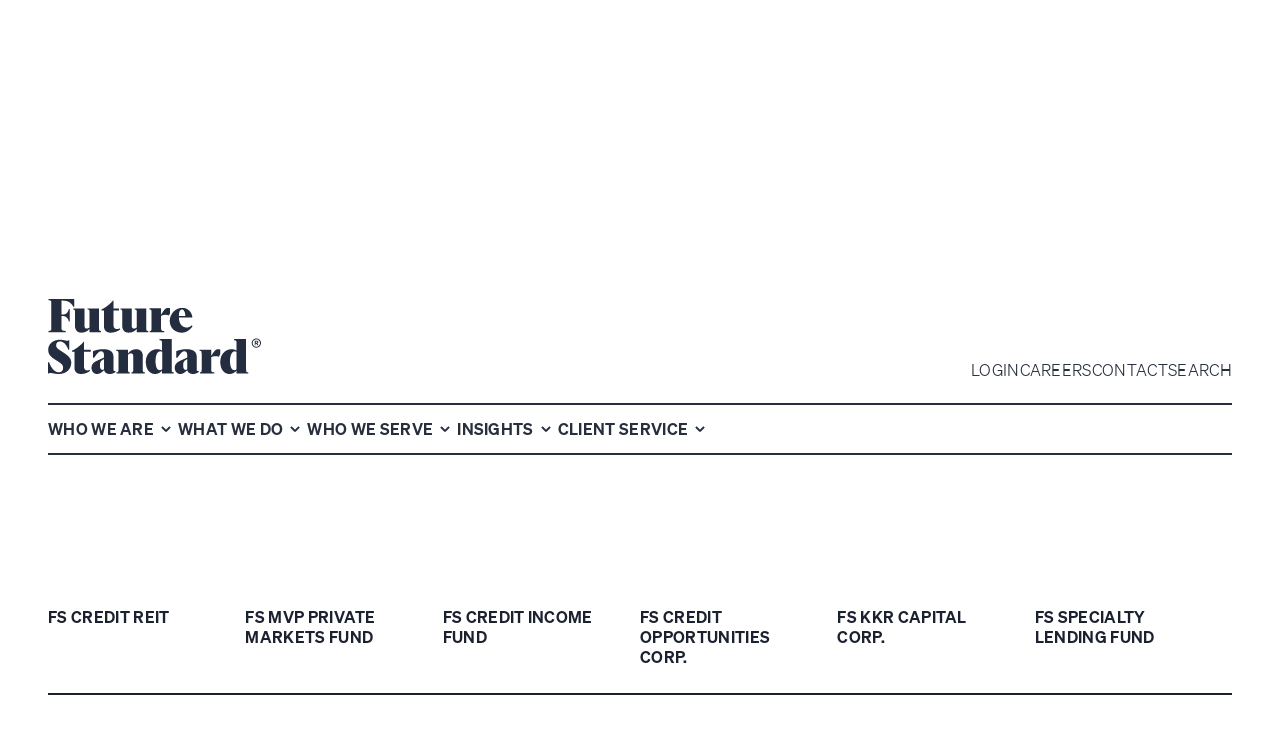

--- FILE ---
content_type: text/html
request_url: https://www.futurestandard.com//forms-applications
body_size: 35944
content:
<!DOCTYPE html><!-- Last Published: Wed Dec 24 2025 19:31:17 GMT+0000 (Coordinated Universal Time) --><html data-wf-domain="www.futurestandard.com" data-wf-page="6848e7340cd15cea7db81f8a" data-wf-site="6848e7340cd15cea7db81e6a" lang="en"><head><meta charset="utf-8"/><title>Forms and applications</title><meta content="View fund resources." name="description"/><meta content="Forms and applications" property="og:title"/><meta content="View fund resources." property="og:description"/><meta content="Forms and applications" property="twitter:title"/><meta content="View fund resources." property="twitter:description"/><meta property="og:type" content="website"/><meta content="summary_large_image" name="twitter:card"/><meta content="width=device-width, initial-scale=1" name="viewport"/><meta content="Ht3vK23ckVXU-YIUN8SmDcVSoqS8XrLrYh3WgbKIJpg" name="google-site-verification"/><link href="https://cdn.prod.website-files.com/6848e7340cd15cea7db81e6a/css/futurestandard-prod-staging.shared.2e878c5d3.min.css" rel="stylesheet" type="text/css"/><style>html.w-mod-js:not(.w-mod-ix3) :is(.loader_page-text, .loader-logo-future, .loader-logo-standard, .loader_divider-line, .loader-logo-container, .loader3_background, .loader-wrapper) {visibility: hidden !important;}</style><script type="text/javascript">!function(o,c){var n=c.documentElement,t=" w-mod-";n.className+=t+"js",("ontouchstart"in o||o.DocumentTouch&&c instanceof DocumentTouch)&&(n.className+=t+"touch")}(window,document);</script><link href="https://cdn.prod.website-files.com/6848e7340cd15cea7db81e6a/6848e7340cd15cea7db81f4a_favicon.png" rel="shortcut icon" type="image/x-icon"/><link href="https://cdn.prod.website-files.com/6848e7340cd15cea7db81e6a/687bd13efaaa4136be6ab242_Desktop.png" rel="apple-touch-icon"/><link href="https://www.futurestandard.com/forms-applications" rel="canonical"/><!-- Google Tag Manager -->
<script async fs-consent-categories="analytics" fs-consent-scripttype="text/javascript" type="fs-consent">(function(w,d,s,l,i){w[l]=w[l]||[];w[l].push({'gtm.start':
                                                      new Date().getTime(),event:'gtm.js'});var f=d.getElementsByTagName(s)[0],
      j=d.createElement(s),dl=l!='dataLayer'?'&l='+l:'';j.async=true;j.src=
        'https://www.googletagmanager.com/gtm.js?id='+i+dl;f.parentNode.insertBefore(j,f);
                            })(window,document,'script','dataLayer','GTM-PTM4KRRJ');</script>
<!-- End Google Tag Manager -->

<!-- Finsweet Attributes Disable Scrolling for Top Navigaiton -->
<script async type="module" src="https://cdn.jsdelivr.net/npm/@finsweet/attributes@2/attributes.js" fs-scrolldisable
        ></script>

<!-- Highcharts libraries for charts-->
<script defer fs-consent-categories="essential" fs-consent-scripttype="text/javascript" type="fs-consent"  src="https://code.highcharts.com/stock/12.2.0/highstock.js"></script>
<script defer fs-consent-categories="essential" fs-consent-scripttype="text/javascript" type="fs-consent"  src="https://code.highcharts.com/stock/12.2.0/modules/exporting.js"></script>
<script defer fs-consent-categories="essential" fs-consent-scripttype="text/javascript" type="fs-consent"  src="https://code.highcharts.com/stock/12.2.0/modules/export-data.js"></script>
<script defer fs-consent-categories="essential" fs-consent-scripttype="text/javascript" type="fs-consent" src="https://code.highcharts.com/stock/12.2.0/modules/accessibility.js"></script>
<script async fs-consent-categories="essential" fs-consent-scripttype="text/javascript" type="fs-consent"  src="https://cdnjs.cloudflare.com/ajax/libs/moment.js/2.30.1/moment.min.js"></script>

<!--Default location to change the code for the Hypothetical Growh Chart and NAV History Chart-->
  <script fs-consent-categories="essential" fs-consent-scripttype="text/javascript" type="fs-consent" >
    var hypothetical_growth_url = 'https://app1.marketing.prod.futurestandard.com/hypoGrowth/';  
  	var nav_history_url = 'https://app1.marketing.prod.futurestandard.com/navHistory/';  
  </script>

  <!-- Javascript for the Chart -->
<script fs-consent-categories="essential" fs-consent-scripttype="text/javascript" type="fs-consent" >
    const handleSVG =
          "https://cdn.prod.website-files.com/67782f8b99b7754483eb8cfb/67e710697a14770ad424640c_handle.svg";

    // Chart config
    const chartConfig = {
      hypogrowth: {
        targetID: "hypogrowth", // The target div's id - where the chart is built
        chartHeight: 400, // Height of chart in pixels
        showRangeSelector: true, // Toggle range selector
        showLegend: true, // Toggle legend buttons
        showExport: true, // Toggle export button
        showNavigator: false, // Toggles chart navigator
        showYAxisDecimals: false, // Toggles if the y-axis labels are formatted as decimals (i.e. x.xx)
        expandXAxisLabels: true, // Toggles if the x-axis labels should expand to two lines or collapse to one line
        showSteps: true, // Toggles if the chart should be displayed as steps
      },
      nav: {
        targetID: "nav",
        chartHeight: 548,
        showRangeSelector: true,
        showLegend: true,
        showNavigator: true,
        showLegend: false,
        showExport: true,
        showYAxisDecimals: true,
        expandXAxisLabels: false,
        showSteps: false,
      },
    };

    // Range config
    const rangeConfig = {
      all: {
        label: "ALL",
        value: "all",
        unit: null,
      },
      "1m": {
        label: "1 M",
        value: 1,
        unit: "months",
      },
      "3m": {
        label: "3 M",
        value: 3,
        unit: "months",
      },
      "6m": {
        label: "6 M",
        value: 6,
        unit: "months",
      },
      ytd: {
        label: "YTD",
        value: "ytd",
        unit: null,
      },
      "1yr": {
        label: "1 YR",
        value: 1,
        unit: "years",
      },
      "3yr": {
        label: "3 YR",
        value: 3,
        unit: "years",
      },
      "5yr": {
        label: "5 YR",
        value: 5,
        unit: "years",
      },
    };

    // The colors of each series and the corresponding legend item
    const legendColorMap = [
      { seriesColor: "#48ACFF", labelColor: "#181818" },
      { seriesColor: "#FF7E4F", labelColor: "#181818" },
      { seriesColor: "#3C5A8C", labelColor: "#FFFFFF" },
      { seriesColor: "#23552D", labelColor: "#FFFFFF" },
      { seriesColor: "#A5C776", labelColor: "#181818" },
      { seriesColor: "#793D15", labelColor: "#FFFFFF" },
      { seriesColor: "#3F3A34", labelColor: "#FFFFFF" },
      { seriesColor: "#C8BEAA", labelColor: "#181818" },
      { seriesColor: "#AFCDE1", labelColor: "#181818" },
      { seriesColor: "#181818", labelColor: "#FFFFFF" },
    ];


      Highcharts.setOptions({
        lang: {
          rangeSelectorZoom: "",
          thousandsSep: ",",
        },
        chart: {
          backgroundColor: "transparent",
        },
      });

    // Fetch chart data from CDN and parse expected format
    const fetchData = async (chartURL) => {
      let data = await fetch(chartURL)
      .then((response) => response.text())
      .then((text) => {
        const jsonObjects = text
        .trim()
        .split("\n")
        .map((line) => JSON.parse(line));
        return jsonObjects;
      });
      return data;
    };

    // Transform hypothetical growth data
    const transformData = (data, minTimestamp, maxTimestamp = Date.now()) => {
      const startAmount = 100000;

      const transformedData = data.map((series) => {
        const { values } = series;
        let currentAmount = startAmount;

        const transformedValues = values.map((value) => {
          const [timestamp, percentageChange, date] = value;
          if (
            moment(timestamp).isBetween(minTimestamp, maxTimestamp, "day", "[]")
          ) {
            currentAmount *= 1 + percentageChange;
          }
          return [timestamp, currentAmount];
        });

        return { ...series, values: transformedValues };
      });

      return transformedData;
    };

    // Format the chart data into highcharts series and set configuration options
    const formatData = (data) => {
      const series = data.map((series, i) => {
        let serieData = series.values;

        return {
          name: series.name,
          id: series.name,
          data: serieData,
          color: legendColorMap[i]["seriesColor"],
          clip: true,
          showInNavigator: true,
          dataGrouping: {
            enabled: false, // Disable stock chart default data grouping to prevent skips
          },
        };
      });

      return series;
    };

    // Update the chart section's as-of-date based on the chart data
    const populateAsOfDate = (chart) => {
      if (!chart || !chart.renderTo) return;

      const chartContainer = chart.renderTo;
      const parentContainer = chartContainer.closest("#chart-container");
      if (!parentContainer) return;

      let dateContainer = parentContainer.querySelector("#chart-as-of");
      if (!dateContainer) return;

      while (
        dateContainer &&
        dateContainer.children.length === 1 &&
        dateContainer.children[0].tagName === "DIV"
      ) {
        dateContainer = dateContainer.children[0];
      }

      const series = chart.series[0].data;
      let lastDate = moment.utc(series.at(-1).x);

      dateContainer.textContent = `As of ${lastDate.format("M/D/yyyy")}`;
    };

    // Build the highcharts chart
    const buildChart = (data, chartType, ticker) => {
      const {
        targetID,
        chartHeight,
        showNavigator,
        showYAxisDecimals,
        expandXAxisLabels,
        showSteps,
      } = chartConfig[chartType];

      let chartContainer = document.querySelector(`#${targetID}`);
      if (!chartContainer) return; // Return if the target div does not exist

      if (chartType === "hypogrowth") {
        data = transformData(data, 0);
      }
      series = formatData(data);

      if (showSteps) {
        series.forEach((series) => {
          series.step = true;
        });
      }

      // Configure highcharts settings and stylings
      const chart = Highcharts.stockChart({
        chart: {
          renderTo: chartContainer,
          height: chartHeight,
          overflow: "hidden",
          marginRight: 12,
          paddingRight: 0,
          marginBottom: 64,
          marginTop: 48,
          panning: {
            enabled: false, // Disable panning
          },
          zooming: {
            mouseWheel: {
              enabled: false, // Disable scrolling
            },
            pinchType: "none", // Disable mobile pinching
          },
          events: {
            render: function () {
              // Draw the top and bottom borders of the chart
              let chart = this;
              let yAxis = chart.yAxis[0];

              // Get the extremes (i.e. top and bottom) of the yAxis
              let max = yAxis.getExtremes().max;
              let min = yAxis.getExtremes().min;

              // Remove border plot lines if existing
              yAxis.removePlotLine("top-border");
              yAxis.removePlotLine("bottom-border");

              // Create top border plot line
              yAxis.addPlotLine({
                id: "top-border",
                color: "black",
                width: 2,
                value: max,
              });

              // Create bottom border plot line
              yAxis.addPlotLine({
                id: "bottom-border",
                color: "black",
                width: 2,
                value: min,
              });
            },
          },
        },
        plotOptions: {
          series: {
            cropThreshold: 1,
            states: {
              inactive: {
                enabled: false, // Prevent lines from fading on hover
              },
            },
            marker: {
              symbol: "circle", // Set all series hover symbol to circle
            },
          },
        },
        tooltip: {
          useHTML: true,
          shared: true,
          split: false,
          shadow: false,
          borderWidth: 1,
          xDateFormat: "%B %e, %Y",
          formatter: function () {
            // Render and style the tooltip
            const date = Highcharts.dateFormat("%B %e, %Y", this.x);

            // Add tooltip header
            let tooltip = `
      <div><strong>${date}</strong></div>
      <div style="border-top: 1px solid #ccc; margin: 8px 0;"></div>
  `;

            // Add tooltip item for each series
            this.points.forEach((point) => {
              tooltip += `
      <div style="display: flex; align-items: center; margin-bottom:2px;">
          <span style="
          display: inline-block;
          width: 10px;
          height: 10px;
          border-radius: 50%;
          background-color: ${point.color};
          margin-right: 6px;
          "></span>
          ${point.series.name}: $${Highcharts.numberFormat(point.y, 2)}
    </div>
      `;
            });

            return tooltip;
          },
        },
        rangeSelector: { enabled: false },
        legend: { enabled: false },
        credits: { enabled: false },
        scrollbar: { enabled: false },
        exporting: {
          enabled: false,
          filename: `${ticker}-${chartType}`,
          csv: {
            columnHeaderFormatter: function (item, key, index) {
              // Format the columns returned when exporting the csv
              // X-axis
              if (!key || !index) {
                return "Date";
              }
              // Y-axis
              return item.name;
            },
          },
        },
        navigator: {
          enabled: showNavigator,
          maskFill: "#1C80FF1A",
          outlineColor: "transparent",
          outlineWidth: 0,
          height: 100,
          margin: 48,
          handles: {
            backgroundColor: "#48ACFF",
            borderColor: "#FBF4EE",
            width: 24,
            height: 100,
            borderWidth: 0,
            symbols: [`url(${handleSVG})`, `url(${handleSVG})`],
          },
          xAxis: {
            gridLineColor: "#E0DBC7",
            gridLineWidth: 1,
            labels: {
              useHTML: true,
              style: {
                color: "#242C3F",
              },
            },
          },
        },
        xAxis: {
          //   minRange: moment.duration(1, "days").asMilliseconds(),
          ordinal: false,
          lineWidth: 2,
          tickWidth: 0,
          useHTML: true,
          labels: {
            style: {
              fontWeight: "bold",
            },
            formatter: function () {
              // Format the x-axis labels
              const label = this.axis.defaultLabelFormatter.call(this);
              const labelTerms = label.split(" ");
              if (labelTerms.length === 2) {
                const month = labelTerms[0];
                const year = labelTerms[1];

                if (expandXAxisLabels)
                  return `<span>${month.toUpperCase()}<br/>${year}</span>`; // Return two lines if hypogrowth
                return `<span>${month.toUpperCase()} ${year}</span>`; // Return one line if nav
              }
              return label;
            },
          },
        },
        yAxis: [
          {
            gridLineColor: "#171C29",
            opposite: false,
            reserveSpace: true,
            showLastLabel: true,
            useHTML: true,
            labels: {
              align: "right",
              padding: 0,
              x: -48,
              y: 9,
              style: {
                color: "#171C29",
              },
              formatter: function () {
                let value = Highcharts.numberFormat(
                  this.value,
                  showYAxisDecimals ? 2 : 0
                ); // Use fixed two decimal places for nav history chart
                return "$" + value;
              },
            },
          },
        ],
        series: series,
      });

      return chart;
    };

    // Format a moment date into YYYY-MM-DD format
    const formatDateValue = (date) => {
      return moment.utc(date).format("YYYY-MM-DD");
    };

    // Format a moment date into MMM D, YYYY format
    const formatDateString = (date) => {
      return moment.utc(date).format("MMM D, YYYY");
    };

    // Build the date input element
    function createDateInput({ id, label, value, min, max }) {
      const container = document.createElement("div");
      container.id = id;
      container.classList.add("range-selector-container");

      const title = document.createElement("p");
      title.classList.add("range-selector-title");
      title.textContent = label;

      const input = document.createElement("input");
      input.classList.add("range-selector-input");
      input.type = "date";
      input.value = formatDateValue(value);
      input.min = formatDateValue(min);
      input.max = formatDateValue(max);

      const valueDisplay = document.createElement("p");
      valueDisplay.classList.add("range-selector-value");
      valueDisplay.textContent = formatDateString(value);
      valueDisplay.addEventListener("click", () => input.showPicker());

      container.appendChild(title);
      container.appendChild(input);
      container.appendChild(valueDisplay);

      return { container, input, valueDisplay };
    }

    // Build the range selector controls: range selector buttons and date selectors
    const buildRangeSelector = (chart, data, chartType) => {
      // Fetch the earliest and latest timestamps from the original data
      const minTimestamp = chart.xAxis[0].min;
      const maxTimestamp = chart.xAxis[0].max;
      const maxTimestampRange = moment(maxTimestamp).diff(moment(minTimestamp));

      // The minimum range that can be displayed - defaults to 5x smallest interval in dataset
      const minRange = chart.xAxis[0].minRange;

      // Create range selector container
      const rangeSelector = document.createElement("div");
      rangeSelector.id = "range-selector";
      rangeSelector.classList.add("range-selector");

      // Create range selector buttons
      const buttons = document.createElement("div");
      buttons.id = "range-selector-buttons";
      buttons.classList.add("range-selector-buttons");
      rangeSelector.appendChild(buttons);

      // Create range selector button for each range in the config
      Object.keys(rangeConfig).forEach((range) => {
        const { label, unit, value } = rangeConfig[range];
        const oneMonthRange = 2592000000;
        if (value !== "all" && value !== "ytd") {
          const timestampRange = label=="3 M"? moment.duration(value, unit).asMilliseconds()-oneMonthRange : moment.duration(value, unit).asMilliseconds(); //Remove an additional month from range to hide 3M filter
          if (timestampRange > maxTimestampRange) return;
          if (timestampRange < minRange) return;
        }

        const button = document.createElement("button");
        button.classList.add("filter-tag");

        const buttonText = document.createElement("span");
        buttonText.classList.add("filter-tag_label");
        buttonText.classList.add("small");
        buttonText.innerText = label;

        button.appendChild(buttonText);

        // Set the all button as active on initialization
        if (value === "all") button.classList.toggle("active");

        // When selecting a range via range selector button, update the chart's data and extremes
        button.addEventListener("click", () => {
          let start;
          let end;
          //   Set the start and end timestamps based on the selected range
          switch (value) {
            case "all":
              start = minTimestamp;
              end = maxTimestamp;
              break;
            case "ytd":
              start = moment.utc().startOf("year").valueOf();
              end = maxTimestamp;
              break;
            default:
              const currentXMax = moment(chart.xAxis[0].max);
              start = currentXMax.clone().subtract(value, unit);
              end = currentXMax;
              if (start.isBefore(minTimestamp)) {
                start = moment(minTimestamp);
                end = moment(minTimestamp).add(value, unit);
              }
              start = start.utc().startOf("day").valueOf();
              end = end.utc().valueOf();
          }

          // If the chart is a hypogrowth chart, retransform the data to reflect the new start date
          if (chartType === "hypogrowth") {
            const updatedSeries = formatData(transformData(data, start, end));
            updatedSeries.forEach((series, i) => {
              const { data } = series;
              chart.series[i].setData(data, false, false, false);
            });
          }

          //   Update the chart to reflect new start and end dates
          chart.xAxis[0].setExtremes(start, end);

          // When interacting with a button, deactivate all buttons
          buttons.childNodes.forEach((button) => {
            button.classList.remove("active");
          });

          // Activate the specific button that was just clicked
          button.classList.add("active");
        });

        buttons.appendChild(button);
      });

      // Create range selector date inputs
      const inputs = document.createElement("div");
      inputs.id = "range-selector-inputs";
      inputs.classList.add("range-selector-inputs");
      rangeSelector.appendChild(inputs);

      // Add start and end date inputs
      const {
        container: startDateContainer,
        input: startDateInput,
        valueDisplay: startDateValue,
      } = createDateInput({
        id: "range-selector-from",
        label: "FROM",
        value: minTimestamp,
        min: minTimestamp,
        max: maxTimestamp,
      });

      const {
        container: endDateContainer,
        input: endDateInput,
        valueDisplay: endDateValue,
      } = createDateInput({
        id: "range-selector-to",
        label: "TO",
        value: maxTimestamp,
        min: minTimestamp,
        max: maxTimestamp,
      });

      inputs.appendChild(startDateContainer);
      inputs.appendChild(endDateContainer);

      startDateInput.addEventListener("input", (e) => {
        if (!startDateInput.value) return;

        // Update the start date value displayed to reflect the new date
        startDateValue.textContent = formatDateString(startDateInput.value);
        const startTimestamp = moment
        .utc(startDateInput.value, "YYYY-MM-DD")
        .valueOf();
        const endTimestamp = moment.utc(endDateInput.value, "YYYY-MM-DD").valueOf();

        // If the chart is a hypogrowth chart, retransform the data to reflect the new start date
        if (chartType === "hypogrowth") {
          const updatedSeries = formatData(
            transformData(data, startTimestamp, endTimestamp)
          );
          updatedSeries.forEach((series, i) => {
            const { data } = series;
            chart.series[i].setData(data, false, false, false);
          });
        }

        // Update the chart to reflect new start date
        chart.xAxis[0].setExtremes(startTimestamp, endTimestamp);

        // Deactivate all range selector buttons
        buttons.childNodes.forEach((button) => {
          button.classList.remove("active");
        });
      });

      // When selecting a end date via range selector date input
      endDateInput.addEventListener("input", (e) => {
        if (!endDateInput.value) return;

        // Update the start date value displayed to reflect the new date
        endDateValue.textContent = formatDateString(endDateInput.value);
        const startTimestamp = moment
        .utc(startDateInput.value, "YYYY-MM-DD")
        .valueOf();
        const endTimestamp = moment.utc(endDateInput.value, "YYYY-MM-DD").valueOf();

        // Update the chart to reflect new end date
        chart.xAxis[0].setExtremes(startTimestamp, endTimestamp);

        // Deactivate all range selector buttons
        buttons.childNodes.forEach((button) => {
          button.classList.remove("active");
        });
      });

      // Add event listener that triggers whenever chart has extremes set (i.e. through button, navigator, panning, or date input)
      chart.xAxis[0].update({
        events: {
          afterSetExtremes: function (e) {
            // If caused by defined highcharts event (i.e. scroll, pan, navigate)
            if (e.trigger) {
              // Set the buttons to be inactive
              buttons.childNodes.forEach((button) => {
                button.classList.remove("active");
              });
            }

            const startMax = e.max - minRange;
            const endMin = e.min + minRange;
            // Update the range selector start and end date to reflect the new extremes
            startDateInput.value = formatDateValue(e.min);
            endDateInput.value = formatDateValue(e.max);
            startDateValue.textContent = formatDateString(e.min);
            endDateValue.textContent = formatDateString(e.max);
            startDateInput.setAttribute("max", formatDateValue(startMax));
            endDateInput.setAttribute("min", formatDateValue(endMin));
          },
        },
      });

      return rangeSelector;
    };

    // Build legend for the chart based on the series
    const buildLegend = (chart, data) => {
      const legend = document.createElement("div");
      legend.classList.add("legend-container");

      // For each series in the chart, create corresponding legend item
      chart.series.forEach((series, i) => {
        const { seriesColor, labelColor } = legendColorMap[i];

        // Ignore the series if the series is a series that belongs to the navigator
        if (chart.navigator) {
          const isNavigatorSeries = chart.navigator.series.some(
            (navSeries) => navSeries === series
          );
          if (isNavigatorSeries) return;
        }

        // Create legend button for series
        const legendItem = document.createElement("button");
        legendItem.classList.add("legend-item");
        legendItem.classList.add("legend-item-active");
        legendItem.setAttribute("data-series", series.userOptions.id);
        legendItem.textContent = series.name;
        legendItem.style.backgroundColor = seriesColor;
        legendItem.style.color = labelColor;

        legend.appendChild(legendItem);

        // For each legend item, add event listener to toggle the series on and off
        legendItem.addEventListener("click", function (e) {
          const seriesId = legendItem.getAttribute("data-series");
          const series = chart.get(seriesId);

          const isHidden = !series.visible;
          // Fetch the number of active series displayed on the chart currently
          const activeCount = chart.series.reduce((acc, curr) => {
            if (curr.visible) return acc + 1;
            return acc;
          }, 0);

          if (isHidden) {
            // If the button's linked series is not active, toggle the series on
            series.setVisible(true);
            legendItem.classList.add("legend-item-active");
            legendItem.style.backgroundColor = seriesColor;
            legendItem.style.color = labelColor;
          } else if (activeCount >= 2) {
            // If the button's linked series is not active AND there is at least one other active series, toggle the series off
            series.setVisible(false);
            legendItem.classList.remove("legend-item-active");
            legendItem.style.backgroundColor = "#0000001b";
            legendItem.style.color = "#181818";
          }
        });
      });

      return legend;
    };

    // Build button to export data as CSV
    const buildExportButton = (chart) => {
      const exportButton = document.createElement("button");
      exportButton.classList.add("chart-export-button");
      const leftSpan = document.createElement("span");
      leftSpan.classList.add("chart-export-button-left");
      leftSpan.textContent = "EXPORT DATA";
      const rightSpan = document.createElement("span");
      rightSpan.classList.add("chart-export-button-right");
      rightSpan.textContent = "CSV";
      exportButton.appendChild(leftSpan);
      exportButton.appendChild(rightSpan);

      // Trigger chart download on button click
      exportButton.addEventListener("click", (e) => {
        chart.downloadCSV();
      });

      // Format the CSV formatted by highcharts
      Highcharts.Chart.prototype.getCSV = function (useLocalDecimalPoint) {
        let chart = this;
        let csv = "",
            rows = this.getDataRows(),
            options = (this.options.exporting || {}).csv || {},
            itemDelimiter = options.itemDelimiter || ",",
            lineDelimiter = options.lineDelimiter || "\n";
        // Transform the rows to CSV
        csv = rows.reduce((csv, items) => {
          let row = "";
          for (let itemIndex = 0; itemIndex <= items.length - 1; itemIndex++) {
            let item = items[itemIndex];
            if (itemIndex === 0 && csv !== "") {
              let newDate = moment.utc(item);
              let itemValue = newDate.format("M/D/yyyy"); // Format dates
              row += itemValue;
            } else if (!isNaN(item)) {
              let newNumber = parseFloat(item);
              row += `$${newNumber.toFixed(2)}`; // Format values as $x.xx
            } else if (item === null || item === undefined) {
              row += "";
            } else {
              row += item;
            }

            if (itemIndex < items.length - 1) {
              row += itemDelimiter;
            } else {
              row += lineDelimiter;
            }
          }

          csv += row;
          return csv;
        }, "");

        // Find the disclosure text within the highcharts section
        const chartContainer = chart.renderTo;
        const parentContainer = chartContainer.closest("#chart-container");
        if (!parentContainer) return csv;

        const disclosureContainer = parentContainer.querySelector(
          "#fineprint-hypothetical-growth"
        );
        if (!disclosureContainer) return csv;

        const disclosureTexts =
              disclosureContainer.parentElement.querySelectorAll("p");
        if (!disclosureTexts) return csv;

        const disclosure = Array.from(disclosureTexts)
        .map((text) => text.innerText)
        .join(" ");

        // If the disclosure exists, append the disclosure to the exported CSV
        if (disclosure) {
          const formattedDisclosure = disclosure.trim().replace(/"/g, '""');
          csv +=
            lineDelimiter +
            lineDelimiter +
            `"${formattedDisclosure}"` +
            lineDelimiter;
        }

        return csv;
      };

      return exportButton;
    };

    // Build all of the controls for the chart: range selector, legend, and export button
    const buildControls = (chart, data, chartType) => {
      const { targetID, showRangeSelector, showLegend } = chartConfig[chartType];

      let chartContainer = document.querySelector(`#${targetID}`);
      if (!chartContainer) return; // Return if the target div does not exist

      // Create chart controls container
      const chartControls = document.createElement("div");
      chartControls.id = "chart-controls";
      chartControls.classList.add("chart-controls");
      chartControls.setAttribute("aria-hidden", false);
      chartContainer.prepend(chartControls);

      const rangeSelector = buildRangeSelector(chart, data, chartType);
      const legend = buildLegend(chart, data);
      const exportButton = buildExportButton(chart);

      if (showRangeSelector) chartControls.appendChild(rangeSelector);
      if (showLegend) chartControls.appendChild(legend);
      chartContainer.appendChild(exportButton);
    };

    // Build the chart
    const renderChart = async (chartURL, chartType, hideControls = false) => {
      const ticker = chartURL.split("/").at(-1).split(".")[0];
      const data = await fetchData(chartURL);
      const chart = buildChart(data, chartType, ticker);
      if (!hideControls) {
        populateAsOfDate(chart);
        const controls = buildControls(chart, data, chartType);
      }
    };
  </script>
  
  <!-- Generate a navigation menu based on H3 headers -->
  <script>
    const ACTIVE_CLASS = "is-active";

    // Helper function to sanitize text for use as an id
    function sanitizeId(text) {
      return text.replace(/\W+/g, "-").toLowerCase();
    }

    let nav = document.getElementById("navigation");
    let headers = document.querySelectorAll("#content h3"); // List of all headers

    if (nav && headers) {
      let links = []; // List of the generated links in the table of contents

      let lastScrollY = window.scrollY;
      const sectionMap = new Map();
      const options = {
        root: null,
        rootMargin: "0px",
        threshold: 0,
      };

      const handleIntersection = (entries) => {
        const isScrollingDown = window.scrollY >= lastScrollY;
        lastScrollY = window.scrollY;

        entries.forEach((entry) => {
          sectionMap.set(entry.target, entry.isIntersecting);
        });

        const visibleSections = Array.from(sectionMap.entries())
        .filter(([el, isVisible]) => isVisible)
        .sort(
          (a, b) =>
          a[0].getBoundingClientRect().top - b[0].getBoundingClientRect().top
        );

        if (visibleSections.length > 0) {
          const topSection = visibleSections[0][0];
          if (topSection.nodeName === "H2") {
            // If the top section is the title section
            links.forEach((link) => {
              link.classList.toggle(ACTIVE_CLASS, false);
            });
          } else {
            // If the top section is not the title section
            const targetSpan = topSection.querySelector(
              ".content_blog-link-span"
            );
            const targetID = `#${targetSpan.id}`;

            links.forEach((link) => {
              const linkID = link.getAttribute("data-section-scroll-id");
              link.classList.toggle(ACTIVE_CLASS, linkID === targetID);
            });
          }
        } else {
          links.forEach((link, i) => {
            const isActive = link.classList.contains(ACTIVE_CLASS);
            if (!isScrollingDown && isActive && i > 0) {
              links[i - 1].classList.toggle(ACTIVE_CLASS, true);
              link.classList.toggle(ACTIVE_CLASS, false);
            } else if (!isScrollingDown && isActive && i === 0) {
              link.classList.toggle(ACTIVE_CLASS, false);
            }
          });
        }
      };

      // Create an IntersectionObserver
      const observer = new IntersectionObserver(handleIntersection, options);

      // For each h3 element, create a list item that links to it
      Array.from(headers).forEach((header, i) => {
        const headerText = header.textContent;

        var li = document.createElement("li");
        li.classList.add("content_blog-sidebar-list-item");

        var a = document.createElement("a");
        a.classList.add("content_blog-sidebar-list-link");

        var span = document.createElement("span");
        span.classList.add("content_blog-link-span");

        if (!header.id) {
          header.prepend(span);
          span.id = sanitizeId(headerText) + "-" + i;
        }

        a.setAttribute("data-section-scroll-id", `#${span.id}`);
        a.addEventListener("click", (e) => {
          e.preventDefault();
          const sectionId = a.getAttribute("data-section-scroll-id");
          const section = document.querySelector(`span${sectionId}`);
          const currentY = window.scrollY;
          const sectionY = window.scrollY + section.getBoundingClientRect().top;

          let y = sectionY;
          // If scrolling down, add offset
          if (currentY > sectionY) {
            const yOffset = 120;
            y = y - yOffset;
          }

          window.scrollTo({ top: y, behavior: "smooth" });
        });
        a.textContent = headerText;

        li.appendChild(a);
        nav.appendChild(li);
        links.push(a);

        // Observe the header
        observer.observe(header);
      });

    }
  </script>


<!--

<script type="fs-consent" fs-consent-categories="essential" fs-consent-scripttype="text/javascript">
  // GSAP animations across all pages
  document.addEventListener("DOMContentLoaded", () => {
    gsap.registerPlugin(ScrollTrigger);

    // Animate all [data-gsap="fade-up"] elements
    gsap.utils.toArray('[data-gsap="fade-up"]').forEach(el => {
      gsap.set(el, { opacity: 0, y: 60 });
      gsap.to(el, {
        opacity: 1,
        y: 0,
        duration: 1,
        ease: "cubic-bezier(0.25, 1, 0.5, 1)",
        scrollTrigger: {
          trigger: el,
          start: "top 85%",
          toggleActions: "play none none none"
        }
      });
    });

    // Animate each divider independently
    gsap.utils.toArray('.design-system--divider_horizontal').forEach(divider => {
      gsap.set(divider, {
        scaleX: 0,
        transformOrigin: "left"
      });

      gsap.to(divider, {
        scaleX: 1,
        duration: 1,
        ease: "cubic-bezier(0.25, 1, 0.5, 1)",
        scrollTrigger: {
          trigger: divider,
          start: "top 85%",
          toggleActions: "play none none none"
        }
      });
    });
  });
</script>
-->

<!-- remove hyphens in text-->
<style>
  body {
    hyphens: none !important;
  } 

  p {
    hyphens: none !important;
  } 

  [data-style-superscript=false] a:has(sup) {
    text-decoration: none;
  }
</style>

<style>
  .text-style-4lines {
    display: -webkit-box;
    overflow: hidden;
    -webkit-line-clamp: 4;
    -webkit-box-orient: vertical;
  }

  .bulleted-rich-text-block ul {
    list-style-type: "—";
  }
  .bulleted-rich-text-block li {
    padding-left: 0.5rem;
  }

  .blog-rich-text ul {
    list-style-type: "—";
  }
  .blog-rich-text li {
    padding-left: 0.5rem;
  }
  
  .fineprint-rich-text ul {
    list-style-type: "—";
  }
  .fineprint-rich-text li {
  	padding-left: 0.5rem;
  }


  /* 1.3 Active Filter Styling
  a) White text on custom-styled radio / pill filters
  b) Bold text for dropdown filters when is-active */
  .radio-button.w--redirected-checked ~ .filter-tag_label {
    color: white;
  }

  .dropdown-filter-link.is-active .dropdown-checkbox-label {
    font-weight: 600;
  }

  /* 1.4 Hide Horizontal Scrollbar
  Keep horizontal scrolling but hide the bar itself */
  .filter-tag_wrapper {
    overflow-x: auto;
    -ms-overflow-style: none;  /* IE & Edge */
    scrollbar-width: none;      /* Firefox */
  }
  .filter-tag_wrapper::-webkit-scrollbar {
    display: none;             /* Safari & Chrome */
  }
</style>


<!-- Styles to render the Hypothetical Growth Chart and NAV History Chart as per design -->
<style>
  .chart-controls {
    display: flex;
    flex-direction: column;
    gap: 1.5rem;
  }

  .range-selector {
    display: flex;
    flex-wrap: wrap;
    justify-content: space-between;
    align-items: center;
    column-gap: 4rem;
    row-gap: 1rem;
    width: 100%;
  }

  .range-selector-buttons {
    display: flex;
    white-space: nowrap;
    flex: 3;
    gap: 0.875rem;
  }

  .filter-tag.active {
    background-color: #000000df;
  }

  .filter-tag.active > .filter-tag_label {
    color: #ffffff;
  }

  .range-selector-inputs {
    display: flex;
    justify-content: space-between;
    flex: 1;
    gap: 1.25rem;
  }

  .range-selector-container {
    color: #171c29;
    font-size: 1rem;
    border-bottom: 2px solid #171c29;
    position: relative;
    min-width: 220px;
    width: calc(50% - 8px);
  }

  .range-selector-input {
    position: absolute;
    bottom: 0;
    opacity: 0;
    pointer-events: none;
  }

  .range-selector-title {
    line-height: 20px;
  }

  .range-selector-value {
    cursor: pointer;
    line-height: 19.5px;
    padding-block: 0.75rem;
  }

  .legend-container {
    display: flex;
    flex-wrap: wrap;
    gap: 0.875rem;
  }

  .legend-item {
    display: flex;
    min-height: 2rem;
    max-height: auto;
    align-items: center;
    cursor: pointer;
    line-height: 1.125rem;
    /* padding: 0.875rem 1rem; */
    padding: 0.375rem 1rem;
    border-radius: 1.25rem;
    border: none;
    font-weight: bold;
    text-align: start;
    /* background-color: #0000001b; */
  }

  .legend-item-active {
    background-color: #48acff;
  }

  .navigator-container {
    height: 100px;
  }

  .highcharts-navigator {
    border-left: 2px solid black;
    border-right: 2px solid black;
  }

  .chart-export-button {
    display: flex;
    gap: 1.5rem;
    padding-block: 0.75rem;
    padding-inline: 0;
    background-color: transparent;
    border: none;
    cursor: pointer;
    border-bottom: 2px dashed #1c2130;
  }

  .chart-export-button:hover {
    border-bottom: 2px solid #1c2130;
  }

  .chart-export-button-left {
    font-weight: bold;
  }

  @media (max-width: 990px) {
    .range-selector {
      flex-direction: column;
      align-items: start;
    }

    .range-selector-buttons {
      flex-wrap: wrap;
    }

    .range-selector-inputs {
      width: 100%;
      gap: 1rem;
    }

    .range-selector-container {
      min-width: 0;
    }
  }
</style>

<!-- Styles for Buzzsprout podcast player -->
<style>
  div.episode {
    margin-bottom: 0 !important;
  }
  div.episode div.buzz_share {
    display: none;
  }
  div.episode div.meta {
    display:none;
  }
</style>


<!-- Keep this css code to improve the font quality-->
<style>
  * {
    -webkit-font-smoothing: antialiased;
    -moz-osx-font-smoothing: grayscale;
    -o-font-smoothing: antialiased;
    -webkit-appearance:none;
  }
</style>

<!-- Google tag manager code -->

<!-- CSS to remove default bullets and add an em dash before each list item *temporarily disabled*-->

<!-- <style>
  ul {
    padding: 0;
    list-style-type: none;
  }
  li {
    padding-left: 0;
  }
  li::before {
    content: "— ";
    display: inline-block;
    margin-right: 0.5rem;
  }
</style> -->

<script async src="https://cdn.userway.org/widget.js" data-account="lqalzI5FO9" fs-consent-categories="essential" fs-consent-scripttype="text/javascript" type="fs-consent"></script>

<!-- [Attributes by Finsweet] CMS Filter -->
<script defer src="https://cdn.jsdelivr.net/npm/@finsweet/attributes-cmsfilter@1/cmsfilter.js"></script>
<!-- Finsweet Attributes -->
<script defer type="module"
        src="https://cdn.jsdelivr.net/npm/@finsweet/attributes@2/attributes.js"
        fs-list
        ></script><script src="https://cdn.prod.website-files.com/6848e7340cd15cea7db81e6a%2F6544eda5f000985a163a8687%2F68920c6c6265ca42277470e3%2Ffinsweetcomponentsconfig-1.0.7.js" type="module" async="" siteId="6848e7340cd15cea7db81e6a" finsweet="components"></script></head><body><div class="page-wrapper"><div class="design-system--global-styles w-embed"><style>

/* Ensure all elements inherit the color from its parent */
body * {
    color: inherit;
}

a,
.w-input,
.w-select,
.w-tab-link,
.w-nav-link,
.w-slider-arrow-left,
.w-slider-arrow-right,
.w-dropdown-btn,
.w-dropdown-toggle,
.w-dropdown-link {
  color: inherit;
  text-decoration: inherit;
  font-size: inherit;
}

/* Focus state style for keyboard navigation for the focusable elements */
*[tabindex]:focus-visible,
  input[type="file"]:focus-visible {
   outline: 0.125rem solid #4d65ff;
   outline-offset: 0.125rem;
}

/* Get rid of top margin on first element in any rich text element */
.w-richtext > :not(div):first-child, .w-richtext > div:first-child > :first-child {
  margin-top: 0 !important;
}

/* Get rid of bottom margin on last element in any rich text element */
.w-richtext>:last-child, .w-richtext ol li:last-child, .w-richtext ul li:last-child {
	margin-bottom: 0 !important;
}

/* Prevent all click and hover interaction with an element */
.pointer-events-off {
	pointer-events: none;
}

/* Enables all click and hover interaction with an element */
.pointer-events-on {
  pointer-events: auto;
}

/* Create a class of .div-square which maintains a 1:1 dimension of a div */
.div-square::after {
	content: "";
	display: block;
	padding-bottom: 100%;
}

/* Make sure containers never lose their center alignment */
.container-medium,.container-small, .container-large {
	margin-right: auto !important;
  margin-left: auto !important;
}


/* Apply "..." after 3 lines of text */
.text-style-3lines {
	display: -webkit-box;
	overflow: hidden;
	-webkit-line-clamp: 3;
	-webkit-box-orient: vertical;
}

/* Apply "..." after 2 lines of text */
.text-style-2lines {
	display: -webkit-box;
	overflow: hidden;
	-webkit-line-clamp: 2;
	-webkit-box-orient: vertical;
}

/* Adds inline flex display */
.display-inlineflex {
  display: inline-flex;
}

/* These classes are never overwritten */
.hide {
  display: none !important;
}

@media screen and (max-width: 991px) {
    .hide, .hide-tablet {
        display: none !important;
    }
}
  @media screen and (max-width: 767px) {
    .hide-mobile-landscape{
      display: none !important;
    }
}
  @media screen and (max-width: 479px) {
    .hide-mobile{
      display: none !important;
    }
}
 
.margin-0 {
  margin: 0rem !important;
}
  
.padding-0 {
  padding: 0rem !important;
}

.spacing-clean {
padding: 0rem !important;
margin: 0rem !important;
}

.margin-top {
  margin-right: 0rem !important;
  margin-bottom: 0rem !important;
  margin-left: 0rem !important;
}

.padding-top {
  padding-right: 0rem !important;
  padding-bottom: 0rem !important;
  padding-left: 0rem !important;
}
  
.margin-right {
  margin-top: 0rem !important;
  margin-bottom: 0rem !important;
  margin-left: 0rem !important;
}

.padding-right {
  padding-top: 0rem !important;
  padding-bottom: 0rem !important;
  padding-left: 0rem !important;
}

.margin-bottom {
  margin-top: 0rem !important;
  margin-right: 0rem !important;
  margin-left: 0rem !important;
}

.padding-bottom {
  padding-top: 0rem !important;
  padding-right: 0rem !important;
  padding-left: 0rem !important;
}

.margin-left {
  margin-top: 0rem !important;
  margin-right: 0rem !important;
  margin-bottom: 0rem !important;
}
  
.padding-left {
  padding-top: 0rem !important;
  padding-right: 0rem !important;
  padding-bottom: 0rem !important;
}
  
.margin-horizontal {
  margin-top: 0rem !important;
  margin-bottom: 0rem !important;
}

.padding-horizontal {
  padding-top: 0rem !important;
  padding-bottom: 0rem !important;
}

.margin-vertical {
  margin-right: 0rem !important;
  margin-left: 0rem !important;
}
  
.padding-vertical {
  padding-right: 0rem !important;
  padding-left: 0rem !important;
}

/* Apply "..." at 100% width */
.truncate-width { 
		width: 100%; 
    white-space: nowrap; 
    overflow: hidden; 
    text-overflow: ellipsis; 
}
/* Removes native scrollbar */
.no-scrollbar {
    -ms-overflow-style: none;
    overflow: -moz-scrollbars-none; 
}

.no-scrollbar::-webkit-scrollbar {
    display: none;
}

.inherit-color {
  color: inherit;
}

.w-form-label {
    font-weight: inherit;
  }
  
.w-pagination-previous,
.w-pagination-next {
  display: block !important;
  opacity: 1 !important;
}

.text-style-4lines {
	display: -webkit-box;
	overflow: hidden;
	-webkit-line-clamp: 4;
	-webkit-box-orient: vertical;
}

</style></div><div data-animation="default" class="navigation_component margin-bottom w-nav" data-easing2="ease" data-easing="ease" data-collapse="medium" role="banner" data-no-scroll="1" data-duration="400" data-doc-height="1"><div class="navigation_container"><div class="padding-section-navigation"><div class="w-layout-grid navigation-grid"><div id="w-node-c350fa1d-be95-9aea-580e-74434f374867-4f374863" class="navbar_logo"><div class="navbar_logo-icon"><a href="/" data-fs-logo="" id="w-node-_86c78713-05fd-65cb-4b43-34f1af298d5e-af298d5e" class="design-system--brand w-nav-brand"><div class="design-system--fs-logo-large w-embed"><svg id="Layer_1" data-name="Layer 1" xmlns="http://www.w3.org/2000/svg" viewBox="0 0 135.46 47.38">
  <defs>
    <style>
      .cls-1 {
        fill: #242c3f;
      }
    </style>
  </defs>
  <path class="cls-1" d="M11.25,20.95v-.78c-2.22,0-2.73-.47-2.73-2.05v-7.34h.84c1.82,0,3.3.91,3.87,3.47h.54v-7.88h-.54c-.57,2.49-2.06,3.47-3.87,3.47h-.84V1.01h.78c3.4,0,5.52,1.28,6.77,3.91h.64V0H.3v.78c1.58,0,1.82.4,1.82,2.05v15.29c0,1.65-.24,2.05-1.82,2.05v.78h10.95ZM34.05,6.53v.71h1.55v10c0,2.93,1.95,4.04,4.28,4.04s4.34-.81,6.06-2.02l-.27-.71c-.67.3-1.18.47-1.89.47-1.15,0-2.12-.84-2.12-2.32V7.24h3.54v-1.31h-3.54V.98h-.3c-1.35,1.72-4.78,4.61-7.31,5.56M91.94,17.14l-.54-.51c-.98.91-2.02,1.38-3.2,1.38-2.53,0-4.82-1.89-4.98-6.26h8.59c-.07-2.86-2.43-6.16-6.4-6.16-4.21,0-7.98,3.64-7.98,8.25s3.57,7.44,7.58,7.44c2.86,0,5.46-1.72,6.94-4.14M73.92,20.24c-1.85-.03-1.99-.4-1.99-2.05v-7.48c1.21-.74,3.03-1.01,4.95-.34l.77-1.38v-3.13c-.3-.14-.67-.24-1.21-.24-.64,0-1.21.1-1.89.67-.71.57-1.41,1.68-2.63,3.6v-3.97h-7.38v.71c1.25,0,1.31.4,1.31,2.05v9.5c0,1.65-.13,2.05-1.15,2.05v.71h9.19v-.71ZM26.4,20.95h7.38v-.71c-1.25,0-1.31-.4-1.31-2.05V5.93h-7.38v.71c1.25,0,1.31.4,1.31,2.05v9.3c-.51.44-1.11.71-1.72.71-.94,0-1.45-.57-1.45-1.58V5.93h-7.21v.71c1.08,0,1.15.4,1.15,2.05v8.25c0,2.69,1.55,4.34,4.07,4.34s4.24-1.25,5.15-2.36v2.02ZM56.44,20.95h7.38v-.71c-1.25,0-1.31-.4-1.31-2.05V5.93h-7.38v.71c1.25,0,1.31.4,1.31,2.05v9.3c-.51.44-1.11.71-1.72.71-.94,0-1.45-.57-1.45-1.58V5.93h-7.14v.71c1.01,0,1.08.4,1.08,2.05v8.25c0,2.69,1.55,4.34,4.08,4.34s4.24-1.25,5.15-2.36v2.02ZM85.17,6.63c1.28,0,2.09,1.65,2.16,4.14h-4.11c.07-2.9.74-4.14,1.95-4.14M72.57,47.05h7.37v-.71c-1.25,0-1.31-.4-1.31-2.05v-18.96h-7.71v.71c1.25,0,1.65.24,1.65,1.89v4.71c-.74-.54-1.79-.94-3.17-.94-3.5,0-7.21,2.8-7.21,7.98s2.8,7.71,5.89,7.71c2.26,0,3.77-1.28,4.48-2.29v1.95ZM119.92,47.05h7.38v-.71c-1.25,0-1.31-.4-1.31-2.05v-18.96h-7.71v.71c1.25,0,1.65.24,1.65,1.89v4.71c-.74-.54-1.78-.94-3.17-.94-3.5,0-7.21,2.76-7.21,7.98s2.8,7.71,5.89,7.71c2.26,0,3.77-1.28,4.48-2.29v1.95ZM6.9,46.34c-2.93,0-5.25-3.4-6.2-6.37H0v7.11h.3c.34-.24.81-.34,1.38-.34.88,0,2.66.64,5.15.64,4.51,0,7.95-2.83,7.95-7.07,0-2.8-1.82-4.45-5.02-6.53l-2.22-1.45c-1.18-.78-2.39-1.52-2.39-3.06s1.01-2.46,2.53-2.46c2.39,0,4.24,2.46,5.25,5.25h.64v-6.03h-.3c-.27.24-.61.34-1.21.34-.94,0-2.49-.64-4.48-.64C3.23,25.73.14,28.46.14,31.99c0,2.69,1.21,4.28,3.97,6.03l2.63,1.65c1.75,1.11,2.9,1.99,2.9,3.81s-1.21,2.86-2.73,2.86M15.26,32.63v.71h1.55v10c0,2.93,1.95,4.04,4.28,4.04s4.07-.81,5.69-1.95l-.27-.71c-.61.27-1.04.4-1.68.4-1.04,0-1.95-.84-1.95-2.32v-9.46h4.31v-1.31h-4.31v-4.95h-.3c-1.35,1.72-4.78,4.61-7.31,5.56M52.03,46.34c-1.11,0-1.18-.4-1.18-2.05v-8.92c.51-.74,1.21-1.04,1.92-1.04.84,0,1.45.54,1.45,1.72v8.25c0,1.65-.07,2.05-1.18,2.05v.71h8.55v-.71c-1.25,0-1.31-.4-1.31-2.05v-8.52c0-2.26-1.45-4.08-4.24-4.08-2.26,0-4.14,1.25-5.19,2.76v-2.42h-7.37v.71c1.25,0,1.31.4,1.31,2.05v9.5c0,1.65-.07,2.05-1.15,2.05v.71h8.39v-.71ZM35.56,34.99v2.02l-3.84,1.75c-1.99.91-4.04,1.89-4.04,4.68,0,2.46,1.52,3.94,3.6,3.94,1.72,0,3.07-1.21,4.38-2.39.54,1.95,2.32,2.39,3.74,2.39s2.59-.57,3.47-1.21v-.71c-.1.03-.34.07-.51.07-.47,0-.71-.3-.71-.94v-7.98c0-3-1.92-4.92-6.47-4.92-2.56,0-4.85.61-6.57,1.28v4.18h.67c2.29-3.17,3.17-4.14,4.55-4.14,1.08,0,1.72.78,1.72,1.99M88.5,34.99v2.02l-3.84,1.75c-1.99.91-4.04,1.89-4.04,4.68,0,2.46,1.52,3.94,3.6,3.94,1.72,0,3.06-1.21,4.38-2.39.54,1.95,2.32,2.39,3.74,2.39s2.59-.57,3.47-1.21v-.71c-.1.03-.34.07-.51.07-.47,0-.71-.3-.71-.94v-7.98c0-3-1.92-4.92-6.47-4.92-2.56,0-4.85.61-6.57,1.28v4.18h.67c2.29-3.17,3.17-4.14,4.55-4.14,1.08,0,1.72.78,1.72,1.99M105.78,46.34c-1.85-.03-1.99-.4-1.99-2.05v-7.48c1.21-.74,3.03-1.01,4.95-.34l.78-1.72v-2.8c-.3-.14-.67-.24-1.21-.24-.64,0-1.21.1-1.89.67-.71.57-1.42,1.68-2.63,3.6v-3.97h-7.38v.71c1.25,0,1.31.4,1.31,2.05v9.5c0,1.65-.1,2.05-.98,2.05v.71h9.03v-.71ZM71.16,44.96c-1.55,0-2.76-1.45-2.76-5.69,0-5.02,1.65-6.2,3.03-6.2.4,0,.81.1,1.15.3v10.91c-.34.47-.78.67-1.42.67M118.51,44.96c-1.55,0-2.76-1.75-2.76-5.69,0-4.68,1.65-6.2,3.03-6.2.41,0,.81.1,1.15.3v10.91c-.34.47-.77.67-1.41.67M88.5,38.02v6.4c-.27.2-.57.37-.98.37-.81,0-1.58-.71-1.58-2.86,0-1.99.4-2.76,1.99-3.6l.57-.3ZM35.56,38.02v6.4c-.27.2-.57.37-.98.37-.81,0-1.58-.71-1.58-2.86,0-1.99.4-2.76,1.99-3.6l.57-.3ZM132.49,30.75c1.63,0,2.97-1.31,2.97-2.91s-1.34-2.92-2.97-2.92-2.96,1.31-2.96,2.92,1.34,2.91,2.96,2.91ZM132.49,30.2c-1.29,0-2.35-1.06-2.35-2.36s1.06-2.36,2.35-2.36,2.37,1.06,2.37,2.36-1.07,2.36-2.37,2.36ZM132.05,27.72v-.82h.71c.27,0,.39.15.39.41s-.13.4-.39.4h-.71ZM132.05,28.23h.46l.61,1.01h.74l-.7-1.11c.37-.12.61-.41.61-.83,0-.61-.41-.93-1.09-.93h-1.27v2.86h.63v-1.01Z"/>
</svg></div></a></div><div class="navbar_menu-mobile"><div class="navbar_menu-mobile-nav"><div class="text-size-menu m4 w-nav-button"><div class="navigation_menu-text">MENU</div><div class="navigation_menu-icon w-embed"><svg xmlns="http://www.w3.org/2000/svg" width="24" height="24" viewBox="0 0 24 24" fill="none">
  <path d="M16.192 6.34424L11.949 10.5862L7.70697 6.34424L6.29297 7.75824L10.535 12.0002L6.29297 16.2422L7.70697 17.6562L11.949 13.4142L16.192 17.6562L17.606 16.2422L13.364 12.0002L17.606 7.75824L16.192 6.34424Z" fill="#242C3F"/>
</svg></div></div></div></div></div><nav role="navigation" data-nav-animate="" id="w-node-c350fa1d-be95-9aea-580e-74434f374870-4f374863" class="navbar_menu w-nav-menu"><div class="navbar_visibility-desktop"><div class="navbar_menu-left"><div data-delay="300" data-hover="false" data-w-id="c350fa1d-be95-9aea-580e-74434f374872" class="navbar_menu-dropdown w-dropdown"><div class="navbar_dropdown-toggle w-dropdown-toggle"><div class="text-size-menu m1">WHO WE ARE</div><div class="dropdown-chevron hide-tablet w-embed"><svg xmlns="http://www.w3.org/2000/svg" width="24" height="24" viewBox="0 0 24 24" fill="none">
  <path d="M8 10L12 14L16 10" stroke="currentColor" stroke-width="2" stroke-linejoin="bevel"/>
</svg></div><div class="dropdown-chevron hide-desktop w-embed"><svg xmlns="http://www.w3.org/2000/svg" width="24" height="24" viewBox="0 0 24 24" fill="none">
  <path d="M5 9L11.6665 15.6665L18.333 9" stroke="currentColor" stroke-width="2" stroke-linejoin="bevel"/>
</svg></div></div><nav class="navbar_dropdown-list w-dropdown-list"><div class="navbar_container"><div class="navbar_dropdown-content"><div class="navbar_dropdown-content-left"><div id="w-node-c350fa1d-be95-9aea-580e-74434f37487b-4f374863" class="navbar_dropdown-column"><div class="margin-bottom margin-custom3"><div class="text-size-menu m2 text-style-allcaps">about future standard</div></div><div class="navbar_dropdown-link-list"><a id="w-node-c350fa1d-be95-9aea-580e-74434f374883-4f374863" href="/who-we-are" class="navbar_dropdown-link w-inline-block"><div class="text-size-menu m3">Who we are</div></a><a id="w-node-c350fa1d-be95-9aea-580e-74434f374886-4f374863" href="/what-we-do" class="navbar_dropdown-link w-inline-block"><div class="text-size-menu m3">What we do</div></a><a id="w-node-c350fa1d-be95-9aea-580e-74434f37487d-4f374863" href="/where-we-invest" class="navbar_dropdown-link w-inline-block"><div class="text-size-menu m3">Where we invest</div></a><a id="w-node-c350fa1d-be95-9aea-580e-74434f374880-4f374863" href="/leadership" class="navbar_dropdown-link w-inline-block"><div class="text-size-menu m3">Leadership</div></a></div></div><div id="w-node-_9fc2bb73-6d6e-a1ae-df6e-00af0561357d-4f374863" class="navbar_dropdown-column"><div class="margin-bottom margin-custom3"><div class="text-size-menu m2 text-style-allcaps">life at future standard</div></div><div class="navbar_dropdown-link-list"><a id="w-node-_9fc2bb73-6d6e-a1ae-df6e-00af05613588-4f374863" href="/our-impact" class="navbar_dropdown-link w-inline-block"><div class="text-size-menu m3">Our impact</div></a></div></div><div id="w-node-_25359b03-5c8b-13dd-9683-896af6e9ae07-4f374863" class="navbar_dropdown-column"><div class="margin-bottom margin-custom3"><div class="text-size-menu m2 text-style-allcaps">news</div></div><div class="navbar_dropdown-link-list"><a id="w-node-_25359b03-5c8b-13dd-9683-896af6e9ae15-4f374863" href="/news-center" class="navbar_dropdown-link w-inline-block"><div class="text-size-menu m3">News center</div></a></div></div></div></div></div></nav></div><div data-delay="300" data-hover="false" data-w-id="c350fa1d-be95-9aea-580e-74434f374889" class="navbar_menu-dropdown w-dropdown"><div class="navbar_dropdown-toggle w-dropdown-toggle"><div class="text-size-menu m1">WHAT WE DO</div><div class="dropdown-chevron hide-tablet w-embed"><svg xmlns="http://www.w3.org/2000/svg" width="24" height="24" viewBox="0 0 24 24" fill="none">
  <path d="M8 10L12 14L16 10" stroke="currentColor" stroke-width="2" stroke-linejoin="bevel"/>
</svg></div><div class="dropdown-chevron hide-desktop w-embed"><svg xmlns="http://www.w3.org/2000/svg" width="24" height="24" viewBox="0 0 24 24" fill="none">
  <path d="M5 9L11.6665 15.6665L18.333 9" stroke="currentColor" stroke-width="2" stroke-linejoin="bevel"/>
</svg></div></div><nav class="navbar_dropdown-list w-dropdown-list"><div class="navbar_container"><div class="navbar_dropdown-content"><div class="navbar_dropdown-content-left"><div id="w-node-c350fa1d-be95-9aea-580e-74434f374892-4f374863" class="navbar_dropdown-column"><div class="margin-bottom margin-custom3"><div class="text-size-menu m2 text-style-allcaps">Asset classes</div></div><div class="navbar_dropdown-link-list"><a id="w-node-c350fa1d-be95-9aea-580e-74434f374897-4f374863" href="/asset-management/private-equity" class="navbar_dropdown-link w-inline-block"><div class="text-size-menu m3">Private equity</div></a><a id="w-node-c350fa1d-be95-9aea-580e-74434f37489a-4f374863" href="/asset-management/credit" class="navbar_dropdown-link w-inline-block"><div class="text-size-menu m3">Credit</div></a><a id="w-node-c350fa1d-be95-9aea-580e-74434f37489d-4f374863" href="/asset-management/real-estate" class="navbar_dropdown-link w-inline-block"><div class="text-size-menu m3">Real estate</div></a><a id="w-node-c350fa1d-be95-9aea-580e-74434f3748a0-4f374863" href="/asset-management/multi-asset" class="navbar_dropdown-link w-inline-block"><div class="text-size-menu m3">Multi-asset</div></a></div></div><div id="w-node-c350fa1d-be95-9aea-580e-74434f3748a3-4f374863" class="navbar_dropdown-column"><div class="margin-bottom margin-custom3"><div class="text-size-menu m2 text-style-allcaps">investments</div></div><div class="navbar_dropdown-link-list"><a id="w-node-c350fa1d-be95-9aea-580e-74434f3748a8-4f374863" href="/investments" class="navbar_dropdown-link w-inline-block"><div class="text-size-menu m3">Private wealth</div></a><a id="w-node-c350fa1d-be95-9aea-580e-74434f3748ab-4f374863" href="/institutional-investors" class="navbar_dropdown-link w-inline-block"><div class="text-size-menu m3">Institutional</div></a></div></div><div id="w-node-c350fa1d-be95-9aea-580e-74434f3748c0-4f374863" class="navbar_dropdown-column"><div class="margin-bottom margin-custom3"><div class="text-size-menu m2 text-style-allcaps">Teams</div></div><div class="navbar_dropdown-link-list"><a id="w-node-c350fa1d-be95-9aea-580e-74434f3748c5-4f374863" href="/investment-teams" class="navbar_dropdown-link w-inline-block"><div class="text-size-menu m3">All investment teams</div></a></div></div><div id="w-node-_1bf7ddb9-566a-5a8d-259e-3f9c6d32e6b8-4f374863" class="navbar_dropdown-column"><div class="margin-bottom margin-custom3"><div class="text-size-menu m2 text-style-allcaps">Listed products</div></div><div class="navbar_dropdown-link-list"><a id="w-node-_2785c6c8-10d0-0f5e-93f7-00cad56d2cb1-4f374863" href="/investments/fs-credit-opportunities-corp" class="navbar_dropdown-link w-inline-block"><div class="text-size-menu m3">FS Credit Opportunities Corp.</div></a><a id="w-node-f5ca6e16-8b18-9dc4-9603-52d57d6c48b1-4f374863" href="https://www.fssl.futurestandard.com/" target="_blank" class="navbar_dropdown-link w-inline-block"><div class="text-size-menu m3">FS Specialty Lending Fund</div></a><a id="w-node-b02457fb-f0cf-a66e-133b-15a39e984194-4f374863" href="https://www.fskkrcapitalcorp.com/" target="_blank" class="navbar_dropdown-link w-inline-block"><div class="text-size-menu m3">FS KKR Capital Corp.</div></a></div></div></div></div></div></nav></div><div data-delay="300" data-hover="false" data-w-id="c350fa1d-be95-9aea-580e-74434f3748e4" class="navbar_menu-dropdown w-dropdown"><div class="navbar_dropdown-toggle w-dropdown-toggle"><div class="text-size-menu m1">WHO WE SERVE</div><div class="dropdown-chevron hide-tablet w-embed"><svg xmlns="http://www.w3.org/2000/svg" width="24" height="24" viewBox="0 0 24 24" fill="none">
  <path d="M8 10L12 14L16 10" stroke="currentColor" stroke-width="2" stroke-linejoin="bevel"/>
</svg></div><div class="dropdown-chevron hide-desktop w-embed"><svg xmlns="http://www.w3.org/2000/svg" width="24" height="24" viewBox="0 0 24 24" fill="none">
  <path d="M5 9L11.6665 15.6665L18.333 9" stroke="currentColor" stroke-width="2" stroke-linejoin="bevel"/>
</svg></div></div><nav class="navbar_dropdown-list w-dropdown-list"><div class="navbar_container"><div class="navbar_dropdown-content"><div class="navbar_dropdown-content-left"><div id="w-node-c350fa1d-be95-9aea-580e-74434f3748ed-4f374863" class="navbar_dropdown-column"><div class="margin-bottom margin-custom3"><div class="text-size-menu m2 text-style-allcaps">Who we serve</div></div><div class="navbar_dropdown-link-list"><a id="w-node-c350fa1d-be95-9aea-580e-74434f3748ef-4f374863" href="/financial-advisors" class="navbar_dropdown-link w-inline-block"><div class="text-size-menu m3">Financial advisors</div></a><a id="w-node-c350fa1d-be95-9aea-580e-74434f3748f2-4f374863" href="/institutional-investors" class="navbar_dropdown-link w-inline-block"><div class="text-size-menu m3">Institutional investors</div></a><a id="w-node-c350fa1d-be95-9aea-580e-74434f3748f5-4f374863" href="/sponsors" class="navbar_dropdown-link w-inline-block"><div class="text-size-menu m3">Sponsors</div></a></div></div><div class="navbar_dropdown-column"><div class="margin-bottom margin-custom3"><div class="text-size-menu m2 text-style-allcaps">Programs</div></div><div class="navbar_dropdown-link-list"><a id="w-node-c0914bc1-04a8-6059-199f-b5698992251d-4f374863" href="/financial-advisors/continuing-education" class="navbar_dropdown-link w-inline-block"><div class="text-size-menu m3">Continuing education</div></a><a id="w-node-c0914bc1-04a8-6059-199f-b56989922523-4f374863" href="/financial-advisors/fs-thrive" class="navbar_dropdown-link w-inline-block"><div class="text-size-menu m3">Value-add</div></a></div></div></div></div></div></nav></div><div data-delay="300" data-hover="false" data-w-id="c350fa1d-be95-9aea-580e-74434f3748fc" class="navbar_menu-dropdown w-dropdown"><div class="navbar_dropdown-toggle w-dropdown-toggle"><div class="text-size-menu m1">INSIGHTS</div><div class="dropdown-chevron hide-tablet w-embed"><svg xmlns="http://www.w3.org/2000/svg" width="24" height="24" viewBox="0 0 24 24" fill="none">
  <path d="M8 10L12 14L16 10" stroke="currentColor" stroke-width="2" stroke-linejoin="bevel"/>
</svg></div><div class="dropdown-chevron hide-desktop w-embed"><svg xmlns="http://www.w3.org/2000/svg" width="24" height="24" viewBox="0 0 24 24" fill="none">
  <path d="M5 9L11.6665 15.6665L18.333 9" stroke="currentColor" stroke-width="2" stroke-linejoin="bevel"/>
</svg></div></div><nav class="navbar_dropdown-list w-dropdown-list"><div class="navbar_container"><div class="navbar_dropdown-content"><div class="navbar_dropdown-content-left"><div id="w-node-c350fa1d-be95-9aea-580e-74434f374904-4f374863" class="navbar_dropdown-column"><div class="margin-bottom margin-custom3"><div class="text-size-menu m2 text-style-allcaps">Research insights</div></div><div class="navbar_dropdown-link-list"><a id="w-node-c350fa1d-be95-9aea-580e-74434f374909-4f374863" href="/insights" class="navbar_dropdown-link w-inline-block"><div class="text-size-menu m3">Featured insights</div></a><a id="w-node-c350fa1d-be95-9aea-580e-74434f37490f-4f374863" href="/insights/podcast" class="navbar_dropdown-link w-inline-block"><div class="text-size-menu m3">FireSide Podcast</div></a><a id="w-node-c350fa1d-be95-9aea-580e-74434f374912-4f374863" href="/insights/chart-of-the-week" class="navbar_dropdown-link w-inline-block"><div class="text-size-menu m3">Chart of the week</div></a><a id="w-node-_00108140-2540-5177-6d40-7f0e2fbd7551-4f374863" href="/insights/library" class="navbar_dropdown-link w-inline-block"><div class="text-size-menu m3">All insights</div></a></div></div><div id="w-node-c350fa1d-be95-9aea-580e-74434f374915-4f374863" class="navbar_dropdown-column"><div class="margin-bottom margin-custom3"><div class="text-size-menu m2 text-style-allcaps">Market strategy</div></div><div class="navbar_dropdown-link-list"><a id="w-node-c350fa1d-be95-9aea-580e-74434f37491a-4f374863" href="/insights/library?type_equal=%5B%22perspective%22%5D" class="navbar_dropdown-link w-inline-block"><div class="text-size-menu m3">Perspectives</div></a><a id="w-node-c350fa1d-be95-9aea-580e-74434f37491d-4f374863" href="/insights/library?type_equal=%5B&quot;media+appearance&quot;%5D" class="navbar_dropdown-link w-inline-block"><div class="text-size-menu m3">Media appearances</div></a></div></div></div></div></div></nav></div><div data-delay="300" data-hover="false" data-w-id="c350fa1d-be95-9aea-580e-74434f374920" class="navbar_menu-dropdown w-dropdown"><div class="navbar_dropdown-toggle w-dropdown-toggle"><div class="text-size-menu m1">CLIENT SERVICE</div><div class="dropdown-chevron hide-tablet w-embed"><svg xmlns="http://www.w3.org/2000/svg" width="24" height="24" viewBox="0 0 24 24" fill="none">
  <path d="M8 10L12 14L16 10" stroke="currentColor" stroke-width="2" stroke-linejoin="bevel"/>
</svg></div><div class="dropdown-chevron hide-desktop w-embed"><svg xmlns="http://www.w3.org/2000/svg" width="24" height="24" viewBox="0 0 24 24" fill="none">
  <path d="M5 9L11.6665 15.6665L18.333 9" stroke="currentColor" stroke-width="2" stroke-linejoin="bevel"/>
</svg></div></div><nav class="navbar_dropdown-list w-dropdown-list"><div class="navbar_container"><div class="navbar_dropdown-content"><div class="navbar_dropdown-content-left"><div id="w-node-c350fa1d-be95-9aea-580e-74434f374929-4f374863" class="navbar_dropdown-column"><div class="navbar_dropdown-link-list"><a id="w-node-c350fa1d-be95-9aea-580e-74434f37492b-4f374863" href="/account-access-and-contact-client-support" class="navbar_dropdown-link w-inline-block"><div class="text-size-menu m3">Account access and contact client services</div></a><a id="w-node-c350fa1d-be95-9aea-580e-74434f37492e-4f374863" href="/forms-applications" aria-current="page" class="navbar_dropdown-link w-inline-block w--current"><div class="text-size-menu m3">Forms and applications</div></a><a id="w-node-c350fa1d-be95-9aea-580e-74434f374931-4f374863" href="/redeem-shares" class="navbar_dropdown-link w-inline-block"><div class="text-size-menu m3">Redeem shares</div></a><a id="w-node-c350fa1d-be95-9aea-580e-74434f374934-4f374863" href="/tax-information" class="navbar_dropdown-link w-inline-block"><div class="text-size-menu m3">Tax information</div></a></div></div></div></div></div></nav></div></div><div class="navbar_menu-options"><div class="navbar_menu-right"><a href="/account-access-and-contact-client-support" class="text-size-menu m2">LOGIN</a><a href="/careers" class="text-size-menu m2">CAREERS</a><a href="/contact" class="text-size-menu m2">CONTACT</a><a href="/search" class="text-size-menu m2">SEARCH</a></div></div></div></nav></div></div></div></div><main class="main-wrapper"><div class="design-system--section_people"><div data-wf--design-system--background-no-media--background-color="brown---light" class="design-system--section_people w-variant-890ba6d9-5f19-1a33-e4ce-964d1166bd3f"><div class="design-system--section_anchor"></div><div class="design-system--padding-global"><div><div data-wf--design-system--page-padding--variant="large" class="design-system--padding-section w-variant-90989029-c957-2fbc-bae6-2eaee87654ca"><div><div class="w-layout-grid design-system--content-grid-component design-system--4-column-grid"><div id="w-node-d06ecd65-e9f9-dd32-6312-cc47a98e1f73-a98e1f72"><div data-wf--design-system--margin-bottom--variant="48---large" class="design-system--margin-bottom design-system--component w-variant-ebaa4928-37db-e09c-474f-c5c3b26a6fec"><div><div data-wf--design-system--text-heading-rich-text--font-color="inherit" class="design-system--text-color"><div data-style-superscript="false" data-wf--design-system--rich-text--variant="default" class="design-system--rich-text-block w-richtext"><h1>Forms and applications</h1></div></div></div></div></div><div id="w-node-d06ecd65-e9f9-dd32-6312-cc47a98e1f74-a98e1f72"></div></div></div></div></div></div></div></div><div class="design-system--section_people"><div data-wf--design-system--background-no-media--background-color="brown---dark-alternate" class="design-system--section_people w-variant-9dd03951-a650-a49b-50ad-598f80314e0c"><div class="design-system--section_anchor"></div><div class="design-system--padding-global"><div><div data-wf--design-system--page-padding--variant="large" class="design-system--padding-section w-variant-90989029-c957-2fbc-bae6-2eaee87654ca"><div><div class="design-system--content-flex design-system--flex-horizontal design-system--gap-small"><div class="design-system--anchor-links-flex"><a data-wf--design-system--button-page-link--variant="primary" data-w-id="91ab3f73-fc19-63b1-5b4d-86298615ef8f" href="#FSCREIT" class="design-system--button design-system--is-pagelink w-inline-block"><div class="design-system--text-size-label design-system--l2">fs credit reit</div><div class="design-system--button-icon w-embed"><svg xmlns="http://www.w3.org/2000/svg" width="24" height="24" viewBox="0 0 24 24" fill="none">
  <path d="M12.636 16.8995L16.5858 12.9497L18 14.364L12.3431 20.0208L10.9289 20.0208L5.27208 14.364L6.68629 12.9497L10.636 16.8995L10.636 3L12.636 3L12.636 16.8995Z" fill="currentColor"/>
</svg></div></a></div><div class="design-system--anchor-links-flex"><a data-wf--design-system--button-page-link--variant="primary" data-w-id="91ab3f73-fc19-63b1-5b4d-86298615ef8f" href="#MVP" class="design-system--button design-system--is-pagelink w-inline-block"><div class="design-system--text-size-label design-system--l2">fs mvp private markets fund</div><div class="design-system--button-icon w-embed"><svg xmlns="http://www.w3.org/2000/svg" width="24" height="24" viewBox="0 0 24 24" fill="none">
  <path d="M12.636 16.8995L16.5858 12.9497L18 14.364L12.3431 20.0208L10.9289 20.0208L5.27208 14.364L6.68629 12.9497L10.636 16.8995L10.636 3L12.636 3L12.636 16.8995Z" fill="currentColor"/>
</svg></div></a></div><div class="design-system--anchor-links-flex"><a data-wf--design-system--button-page-link--variant="primary" data-w-id="91ab3f73-fc19-63b1-5b4d-86298615ef8f" href="#FSCIF" class="design-system--button design-system--is-pagelink w-inline-block"><div class="design-system--text-size-label design-system--l2">fs credit income fund</div><div class="design-system--button-icon w-embed"><svg xmlns="http://www.w3.org/2000/svg" width="24" height="24" viewBox="0 0 24 24" fill="none">
  <path d="M12.636 16.8995L16.5858 12.9497L18 14.364L12.3431 20.0208L10.9289 20.0208L5.27208 14.364L6.68629 12.9497L10.636 16.8995L10.636 3L12.636 3L12.636 16.8995Z" fill="currentColor"/>
</svg></div></a></div><div class="design-system--anchor-links-flex"><a data-wf--design-system--button-page-link--variant="primary" data-w-id="91ab3f73-fc19-63b1-5b4d-86298615ef8f" href="#FSCO" class="design-system--button design-system--is-pagelink w-inline-block"><div class="design-system--text-size-label design-system--l2">fs credit opportunities corp.</div><div class="design-system--button-icon w-embed"><svg xmlns="http://www.w3.org/2000/svg" width="24" height="24" viewBox="0 0 24 24" fill="none">
  <path d="M12.636 16.8995L16.5858 12.9497L18 14.364L12.3431 20.0208L10.9289 20.0208L5.27208 14.364L6.68629 12.9497L10.636 16.8995L10.636 3L12.636 3L12.636 16.8995Z" fill="currentColor"/>
</svg></div></a></div><div class="design-system--anchor-links-flex"><a data-wf--design-system--button-page-link--variant="primary" data-w-id="91ab3f73-fc19-63b1-5b4d-86298615ef8f" href="#FSK" class="design-system--button design-system--is-pagelink w-inline-block"><div class="design-system--text-size-label design-system--l2">fs kkr capital corp.</div><div class="design-system--button-icon w-embed"><svg xmlns="http://www.w3.org/2000/svg" width="24" height="24" viewBox="0 0 24 24" fill="none">
  <path d="M12.636 16.8995L16.5858 12.9497L18 14.364L12.3431 20.0208L10.9289 20.0208L5.27208 14.364L6.68629 12.9497L10.636 16.8995L10.636 3L12.636 3L12.636 16.8995Z" fill="currentColor"/>
</svg></div></a></div><div class="design-system--anchor-links-flex"><a data-wf--design-system--button-page-link--variant="primary" data-w-id="91ab3f73-fc19-63b1-5b4d-86298615ef8f" href="#FSSL" class="design-system--button design-system--is-pagelink w-inline-block"><div class="design-system--text-size-label design-system--l2">fs specialty lending fund</div><div class="design-system--button-icon w-embed"><svg xmlns="http://www.w3.org/2000/svg" width="24" height="24" viewBox="0 0 24 24" fill="none">
  <path d="M12.636 16.8995L16.5858 12.9497L18 14.364L12.3431 20.0208L10.9289 20.0208L5.27208 14.364L6.68629 12.9497L10.636 16.8995L10.636 3L12.636 3L12.636 16.8995Z" fill="currentColor"/>
</svg></div></a></div></div></div></div></div></div></div></div><div data-wf--design-system--background-no-media--background-color="brown---extra-light" class="design-system--section_people w-variant-fd991d8a-e38a-b0c1-a9db-1fcc66e6aee0"><div id="FSCREIT" class="design-system--section_anchor"></div><div class="design-system--padding-global"><div><div data-wf--design-system--page-padding--variant="huge" class="design-system--padding-section"><div><div data-wf--design-system--1-column-grid--variant="default" class="w-layout-grid design-system--content-grid-component design-system--1-column-grid"><div id="w-node-_4a9fb375-ce27-f8aa-d6f5-3ad4e38c72d6-e38c72d5" class="design-system--column-grid-slot"><div data-wf--design-system--margin-bottom--variant="0---zero" class="design-system--margin-bottom design-system--component"><div><div class="design-system--section_title-wrapper"><div data-wf--design-system--margin-bottom--variant="24---small" class="design-system--margin-bottom design-system--component w-variant-48fccaa9-c69e-d4a3-2833-8627b84add53"><div><div data-wf--design-system--font-size-label-utility---x--variant="l2-semibold-uppercase" class="design-system--text-size-label w-variant-341410c9-2c16-c3e0-f296-f28a837b185d">FS credit reit</div></div></div><div data-wf--design-system--margin-bottom--variant="48---large" class="design-system--margin-bottom design-system--component w-variant-ebaa4928-37db-e09c-474f-c5c3b26a6fec"><div><div data-wf--design-system--divider--variant="base-2px" class="design-system--divider_horizontal"></div></div></div></div><div data-wf--design-system--margin-bottom--variant="0---zero" class="design-system--margin-bottom design-system--component"><div><div data-wf--design-system--margin-bottom--variant="32---medium" class="design-system--margin-bottom design-system--component w-variant-ad4bca68-b1a1-511d-8704-c979c609e151"><div><div data-wf--design-system--7-column-grid--variant="base" class="w-layout-grid design-system--content-grid-component design-system--7-column-grid"><div class="design-system--column-grid-slot"><div class="design-system--fund-id-block"><div data-wf--design-system--text-body-single-line--font-color="inherit" class="design-system--text-color"><div data-wf--design-system--reference-font-weight-body-utility--font-weight="300---normal" class="design-system--text-weight"><div data-wf--design-system--reference-font-style-body-utility--font-style="default" class="design-system--text-style"><div data-internal-id="" data-wf--design-system--reference-font-size-body-utility--font-size="b2" class="design-system--text-size-body w-variant-26aff968-8c66-9cbf-6c3d-2ae59a4a730f">Class I</div></div></div></div><div data-wf--design-system--text-body-single-line--font-color="inherit" class="design-system--text-color"><div data-wf--design-system--reference-font-weight-body-utility--font-weight="300---normal" class="design-system--text-weight"><div data-wf--design-system--reference-font-style-body-utility--font-style="default" class="design-system--text-style"><div data-internal-id="" data-wf--design-system--reference-font-size-body-utility--font-size="b2" class="design-system--text-size-body w-variant-26aff968-8c66-9cbf-6c3d-2ae59a4a730f">CUSIP: 302950407</div></div></div></div></div></div><div class="design-system--column-grid-slot"><div class="design-system--fund-id-block"><div data-wf--design-system--text-body-single-line--font-color="inherit" class="design-system--text-color"><div data-wf--design-system--reference-font-weight-body-utility--font-weight="300---normal" class="design-system--text-weight"><div data-wf--design-system--reference-font-style-body-utility--font-style="default" class="design-system--text-style"><div data-internal-id="" data-wf--design-system--reference-font-size-body-utility--font-size="b2" class="design-system--text-size-body w-variant-26aff968-8c66-9cbf-6c3d-2ae59a4a730f">Class D</div></div></div></div><div data-wf--design-system--text-body-single-line--font-color="inherit" class="design-system--text-color"><div data-wf--design-system--reference-font-weight-body-utility--font-weight="300---normal" class="design-system--text-weight"><div data-wf--design-system--reference-font-style-body-utility--font-style="default" class="design-system--text-style"><div data-internal-id="" data-wf--design-system--reference-font-size-body-utility--font-size="b2" class="design-system--text-size-body w-variant-26aff968-8c66-9cbf-6c3d-2ae59a4a730f">CUSIP: 302950209</div></div></div></div></div></div><div class="design-system--column-grid-slot"><div class="design-system--fund-id-block"><div data-wf--design-system--text-body-single-line--font-color="inherit" class="design-system--text-color"><div data-wf--design-system--reference-font-weight-body-utility--font-weight="300---normal" class="design-system--text-weight"><div data-wf--design-system--reference-font-style-body-utility--font-style="default" class="design-system--text-style"><div data-internal-id="" data-wf--design-system--reference-font-size-body-utility--font-size="b2" class="design-system--text-size-body w-variant-26aff968-8c66-9cbf-6c3d-2ae59a4a730f">Class M</div></div></div></div><div data-wf--design-system--text-body-single-line--font-color="inherit" class="design-system--text-color"><div data-wf--design-system--reference-font-weight-body-utility--font-weight="300---normal" class="design-system--text-weight"><div data-wf--design-system--reference-font-style-body-utility--font-style="default" class="design-system--text-style"><div data-internal-id="" data-wf--design-system--reference-font-size-body-utility--font-size="b2" class="design-system--text-size-body w-variant-26aff968-8c66-9cbf-6c3d-2ae59a4a730f">CUSIP: 302950308</div></div></div></div></div></div><div class="design-system--column-grid-slot"><div class="design-system--fund-id-block"><div data-wf--design-system--text-body-single-line--font-color="inherit" class="design-system--text-color"><div data-wf--design-system--reference-font-weight-body-utility--font-weight="300---normal" class="design-system--text-weight"><div data-wf--design-system--reference-font-style-body-utility--font-style="default" class="design-system--text-style"><div data-internal-id="" data-wf--design-system--reference-font-size-body-utility--font-size="b2" class="design-system--text-size-body w-variant-26aff968-8c66-9cbf-6c3d-2ae59a4a730f">Class S</div></div></div></div><div data-wf--design-system--text-body-single-line--font-color="inherit" class="design-system--text-color"><div data-wf--design-system--reference-font-weight-body-utility--font-weight="300---normal" class="design-system--text-weight"><div data-wf--design-system--reference-font-style-body-utility--font-style="default" class="design-system--text-style"><div data-internal-id="" data-wf--design-system--reference-font-size-body-utility--font-size="b2" class="design-system--text-size-body w-variant-26aff968-8c66-9cbf-6c3d-2ae59a4a730f">CUSIP: 302950704</div></div></div></div></div></div><div class="design-system--column-grid-slot"><div class="design-system--fund-id-block"><div data-wf--design-system--text-body-single-line--font-color="inherit" class="design-system--text-color"><div data-wf--design-system--reference-font-weight-body-utility--font-weight="300---normal" class="design-system--text-weight"><div data-wf--design-system--reference-font-style-body-utility--font-style="default" class="design-system--text-style"><div data-internal-id="" data-wf--design-system--reference-font-size-body-utility--font-size="b2" class="design-system--text-size-body w-variant-26aff968-8c66-9cbf-6c3d-2ae59a4a730f">Class T</div></div></div></div><div data-wf--design-system--text-body-single-line--font-color="inherit" class="design-system--text-color"><div data-wf--design-system--reference-font-weight-body-utility--font-weight="300---normal" class="design-system--text-weight"><div data-wf--design-system--reference-font-style-body-utility--font-style="default" class="design-system--text-style"><div data-internal-id="" data-wf--design-system--reference-font-size-body-utility--font-size="b2" class="design-system--text-size-body w-variant-26aff968-8c66-9cbf-6c3d-2ae59a4a730f">CUSIP: 302950100</div></div></div></div></div></div><div class="design-system--column-grid-slot"><div class="design-system--fund-id-block"><div data-wf--design-system--text-body-single-line--font-color="inherit" class="design-system--text-color"><div data-wf--design-system--reference-font-weight-body-utility--font-weight="300---normal" class="design-system--text-weight"><div data-wf--design-system--reference-font-style-body-utility--font-style="default" class="design-system--text-style"><div data-internal-id="" data-wf--design-system--reference-font-size-body-utility--font-size="b2" class="design-system--text-size-body w-variant-26aff968-8c66-9cbf-6c3d-2ae59a4a730f">Class F</div></div></div></div><div data-wf--design-system--text-body-single-line--font-color="inherit" class="design-system--text-color"><div data-wf--design-system--reference-font-weight-body-utility--font-weight="300---normal" class="design-system--text-weight"><div data-wf--design-system--reference-font-style-body-utility--font-style="default" class="design-system--text-style"><div data-internal-id="" data-wf--design-system--reference-font-size-body-utility--font-size="b2" class="design-system--text-size-body w-variant-26aff968-8c66-9cbf-6c3d-2ae59a4a730f">CUSIP: 302950506</div></div></div></div></div></div><div class="design-system--column-grid-slot"><div class="design-system--fund-id-block"><div data-wf--design-system--text-body-single-line--font-color="inherit" class="design-system--text-color"><div data-wf--design-system--reference-font-weight-body-utility--font-weight="300---normal" class="design-system--text-weight"><div data-wf--design-system--reference-font-style-body-utility--font-style="default" class="design-system--text-style"><div data-internal-id="" data-wf--design-system--reference-font-size-body-utility--font-size="b2" class="design-system--text-size-body w-variant-26aff968-8c66-9cbf-6c3d-2ae59a4a730f">Class Y</div></div></div></div><div data-wf--design-system--text-body-single-line--font-color="inherit" class="design-system--text-color"><div data-wf--design-system--reference-font-weight-body-utility--font-weight="300---normal" class="design-system--text-weight"><div data-wf--design-system--reference-font-style-body-utility--font-style="default" class="design-system--text-style"><div data-internal-id="" data-wf--design-system--reference-font-size-body-utility--font-size="b2" class="design-system--text-size-body w-variant-26aff968-8c66-9cbf-6c3d-2ae59a4a730f">CUSIP: 302950605</div></div></div></div></div></div></div></div></div><div data-wf--design-system--divider--variant="base-2px" class="design-system--divider_horizontal"></div></div></div><div data-wf--design-system--margin-top--variant="80---extra-extra-large" class="design-system--margin-top design-system--component w-variant-dbd5b0ae-8e7b-df8f-27d0-97ccc807e152"><div><div data-wf--design-system--3-column-grid--variant="horizontal-grid-defafult" class="w-layout-grid design-system--content-grid-component design-system--3-column-grid"><div id="w-node-_58056bbc-b452-956a-bba1-44077dbf09de-7dbf09dd" class="design-system--column-grid-slot design-system--slot-1"><div class="design-system--text-link-block"><div id="w-node-_987e0301-b0ff-7b91-1483-80fa24af8eae-24af8ead" class="design-system--text-link-block-wrapper"><div class="design-system--margin-bottom design-system--margin-small-2-2"><a href="/library/fs-credit-reit-subscription-agreement" target="_blank" class="design-system--heading-style-h4 design-system--has-underline">Subscription agreement</a></div><div class="design-system--margin-bottom design-system--margin-small-2-2"><div data-style-superscript="false" data-wf--design-system--rich-text--variant="default" class="design-system--rich-text-block w-richtext"><p>Use this form for new or subsequent purchases.</p><p>‍</p><p>Accepted through 1/2/2026 admittance close.</p></div></div></div></div></div><div class="design-system--column-grid-slot design-system--slot-2"><div class="design-system--text-link-block"><div id="w-node-_987e0301-b0ff-7b91-1483-80fa24af8eae-24af8ead" class="design-system--text-link-block-wrapper"><div class="design-system--margin-bottom design-system--margin-small-2-2"><a href="/library/fs-credit-reit-subscription-agreement-effective-1-1-2026" target="_blank" class="design-system--heading-style-h4 design-system--has-underline">Subscription agreement</a></div><div class="design-system--margin-bottom design-system--margin-small-2-2"><div data-style-superscript="false" data-wf--design-system--rich-text--variant="default" class="design-system--rich-text-block w-richtext"><p>Use this form for new or subsequent purchases.</p><p>‍</p><p>Effective Date: 1/1/2026; accepted after the 1/2/2026 admittance close.</p></div></div></div></div></div><div class="design-system--column-grid-slot design-system--slot-3"><div class="design-system--text-link-block"><div id="w-node-_987e0301-b0ff-7b91-1483-80fa24af8eae-24af8ead" class="design-system--text-link-block-wrapper"><div class="design-system--margin-bottom design-system--margin-small-2-2"><a href="/library/account-maintenance-form" target="_blank" class="design-system--heading-style-h4 design-system--has-underline">Account maintenance form</a></div><div class="design-system--margin-bottom design-system--margin-small-2-2"><div data-style-superscript="false" data-wf--design-system--rich-text--variant="default" class="design-system--rich-text-block w-richtext"><p>Complete this form if you need to update your address, update your name due to marriage, divorce, or other reasons, add or change the broker/dealer listed on your account, and change distribution instructions.</p></div></div></div></div></div></div></div></div><div data-wf--design-system--margin-top--variant="80---extra-extra-large" class="design-system--margin-top design-system--component w-variant-dbd5b0ae-8e7b-df8f-27d0-97ccc807e152"><div><div data-wf--design-system--3-column-grid--variant="horizontal-grid-defafult" class="w-layout-grid design-system--content-grid-component design-system--3-column-grid"><div id="w-node-_58056bbc-b452-956a-bba1-44077dbf09de-7dbf09dd" class="design-system--column-grid-slot design-system--slot-1"><div class="design-system--text-link-block"><div id="w-node-_987e0301-b0ff-7b91-1483-80fa24af8eae-24af8ead" class="design-system--text-link-block-wrapper"><div class="design-system--margin-bottom design-system--margin-small-2-2"><a href="/library/bdcs-fsco-and-reit-transfer-form" target="_blank" class="design-system--heading-style-h4 design-system--has-underline">Transfer/Re-registration form</a></div><div class="design-system--margin-bottom design-system--margin-small-2-2"><div data-style-superscript="false" data-wf--design-system--rich-text--variant="default" class="design-system--rich-text-block w-richtext"><p>Complete this form to transfer or re-register an account to a new investor or account type, or for a transfer due to death.</p></div></div></div></div></div><div class="design-system--column-grid-slot design-system--slot-2"><div class="design-system--text-link-block"><div id="w-node-_987e0301-b0ff-7b91-1483-80fa24af8eae-24af8ead" class="design-system--text-link-block-wrapper"><div class="design-system--margin-bottom design-system--margin-small-2-2"><a href="/library/transfer-on-death-form" target="_blank" class="design-system--heading-style-h4 design-system--has-underline">Transfer on death form</a></div><div class="design-system--margin-bottom design-system--margin-small-2-2"><div data-style-superscript="false" data-wf--design-system--rich-text--variant="default" class="design-system--rich-text-block w-richtext"><p>Complete this form to add one or multiple beneficiaries to an account for non-custodial accounts. Contact your financial representative or broker-dealer/RIA firm directly to add a TOD designation on custodial-held accounts.</p></div></div></div></div></div><div class="design-system--column-grid-slot design-system--slot-3"><div class="design-system--text-link-block"><div id="w-node-_987e0301-b0ff-7b91-1483-80fa24af8eae-24af8ead" class="design-system--text-link-block-wrapper"><div class="design-system--margin-bottom design-system--margin-small-2-2"><a href="/library/custodian-change-form" target="_blank" class="design-system--heading-style-h4 design-system--has-underline">Custodian change form</a></div><div class="design-system--margin-bottom design-system--margin-small-2-2"><div data-style-superscript="false" data-wf--design-system--rich-text--variant="default" class="design-system--rich-text-block w-richtext"><p>Complete this form to transfer an account to a new custodian/clearing firm.</p></div></div></div></div></div></div></div></div><div data-wf--design-system--margin-top--variant="80---extra-extra-large" class="design-system--margin-top design-system--component w-variant-dbd5b0ae-8e7b-df8f-27d0-97ccc807e152"><div><div data-wf--design-system--3-column-grid--variant="horizontal-grid-defafult" class="w-layout-grid design-system--content-grid-component design-system--3-column-grid"><div id="w-node-_58056bbc-b452-956a-bba1-44077dbf09de-7dbf09dd" class="design-system--column-grid-slot design-system--slot-1"><div class="design-system--text-link-block"><div id="w-node-_987e0301-b0ff-7b91-1483-80fa24af8eae-24af8ead" class="design-system--text-link-block-wrapper"><div class="design-system--margin-bottom design-system--margin-small-2-2"><a href="/library/fs-credit-reit-exchange-form" target="_blank" class="design-system--heading-style-h4 design-system--has-underline">Exchange form</a></div><div class="design-system--margin-bottom design-system--margin-small-2-2"><div data-style-superscript="false" data-wf--design-system--rich-text--variant="default" class="design-system--rich-text-block w-richtext"><p>Use this form to exchange share classes.</p></div></div></div></div></div><div class="design-system--column-grid-slot design-system--slot-2"><div class="design-system--text-link-block"><div id="w-node-_987e0301-b0ff-7b91-1483-80fa24af8eae-24af8ead" class="design-system--text-link-block-wrapper"><div class="design-system--margin-bottom design-system--margin-small-2-2"><a href="/library/fs-credit-reit-repurchase-request-form" target="_blank" class="design-system--heading-style-h4 design-system--has-underline">Repurchase request form</a></div><div class="design-system--margin-bottom design-system--margin-small-2-2"><div data-style-superscript="false" data-wf--design-system--rich-text--variant="default" class="design-system--rich-text-block w-richtext"><p>Use this form to request a one-time redemption.</p></div></div></div></div></div><div class="design-system--column-grid-slot design-system--slot-3"><div class="design-system--text-link-block"><div id="w-node-_987e0301-b0ff-7b91-1483-80fa24af8eae-24af8ead" class="design-system--text-link-block-wrapper"><div class="design-system--margin-bottom design-system--margin-small-2-2"><a href="/library/future-standard-first-trust-retirement-ira-kit" target="_blank" class="design-system--heading-style-h4 design-system--has-underline">First Trust Retirement IRA kit</a></div><div class="design-system--margin-bottom design-system--margin-small-2-2"><div data-style-superscript="false" data-wf--design-system--rich-text--variant="default" class="design-system--rich-text-block w-richtext"><p>Complete these forms to open and/or transfer an account into an IRA custodied at First Trust Retirement.</p></div></div></div></div></div></div></div></div><div data-wf--design-system--margin-top--variant="80---extra-extra-large" class="design-system--margin-top design-system--component w-variant-dbd5b0ae-8e7b-df8f-27d0-97ccc807e152"><div><div data-wf--design-system--3-column-grid--variant="horizontal-grid-defafult" class="w-layout-grid design-system--content-grid-component design-system--3-column-grid"><div id="w-node-_58056bbc-b452-956a-bba1-44077dbf09de-7dbf09dd" class="design-system--column-grid-slot design-system--slot-1"><div class="design-system--text-link-block"><div id="w-node-_987e0301-b0ff-7b91-1483-80fa24af8eae-24af8ead" class="design-system--text-link-block-wrapper"><div class="design-system--margin-bottom design-system--margin-small-2-2"><a href="/library/trustee-certification-of-investment-powers-form" target="_blank" class="design-system--heading-style-h4 design-system--has-underline">Trustee Certification Form</a></div><div class="design-system--margin-bottom design-system--margin-small-2-2"><div data-style-superscript="false" data-wf--design-system--rich-text--variant="default" class="design-system--rich-text-block w-richtext"><p>This certification may be used in lieu of providing copies of the first page and signature pages of the actual trust document itself.</p></div></div></div></div></div><div class="design-system--column-grid-slot design-system--slot-2"></div><div class="design-system--column-grid-slot design-system--slot-3"></div></div></div></div></div></div></div></div></div></div></div></div></div><div data-wf--design-system--background-no-media--background-color="brown---extra-light" class="design-system--section_people w-variant-fd991d8a-e38a-b0c1-a9db-1fcc66e6aee0"><div id="MVP" class="design-system--section_anchor"></div><div class="design-system--padding-global"><div><div data-wf--design-system--page-padding--variant="large" class="design-system--padding-section w-variant-90989029-c957-2fbc-bae6-2eaee87654ca"><div><div data-wf--design-system--1-column-grid--variant="default" class="w-layout-grid design-system--content-grid-component design-system--1-column-grid"><div id="w-node-_4a9fb375-ce27-f8aa-d6f5-3ad4e38c72d6-e38c72d5" class="design-system--column-grid-slot"><div data-wf--design-system--margin-bottom--variant="48---large" class="design-system--margin-bottom design-system--component w-variant-ebaa4928-37db-e09c-474f-c5c3b26a6fec"><div><div class="design-system--section_title-wrapper"><div data-wf--design-system--margin-bottom--variant="24---small" class="design-system--margin-bottom design-system--component w-variant-48fccaa9-c69e-d4a3-2833-8627b84add53"><div><div data-wf--design-system--font-size-label-utility---x--variant="l2-semibold-uppercase" class="design-system--text-size-label w-variant-341410c9-2c16-c3e0-f296-f28a837b185d">fs mvp private markets fund</div></div></div><div data-wf--design-system--margin-bottom--variant="48---large" class="design-system--margin-bottom design-system--component w-variant-ebaa4928-37db-e09c-474f-c5c3b26a6fec"><div><div data-wf--design-system--divider--variant="base-2px" class="design-system--divider_horizontal"></div></div></div></div><div data-wf--design-system--margin-bottom--variant="0---zero" class="design-system--margin-bottom design-system--component"><div><div data-wf--design-system--margin-bottom--variant="32---medium" class="design-system--margin-bottom design-system--component w-variant-ad4bca68-b1a1-511d-8704-c979c609e151"><div><div data-wf--design-system--7-column-grid--variant="base" class="w-layout-grid design-system--content-grid-component design-system--7-column-grid"><div class="design-system--column-grid-slot"><div class="design-system--fund-id-block"><div data-wf--design-system--text-body-single-line--font-color="inherit" class="design-system--text-color"><div data-wf--design-system--reference-font-weight-body-utility--font-weight="300---normal" class="design-system--text-weight"><div data-wf--design-system--reference-font-style-body-utility--font-style="default" class="design-system--text-style"><div data-internal-id="" data-wf--design-system--reference-font-size-body-utility--font-size="b2" class="design-system--text-size-body w-variant-26aff968-8c66-9cbf-6c3d-2ae59a4a730f">Class A</div></div></div></div><div data-wf--design-system--text-body-single-line--font-color="inherit" class="design-system--text-color"><div data-wf--design-system--reference-font-weight-body-utility--font-weight="300---normal" class="design-system--text-weight"><div data-wf--design-system--reference-font-style-body-utility--font-style="default" class="design-system--text-style"><div data-internal-id="" data-wf--design-system--reference-font-size-body-utility--font-size="b2" class="design-system--text-size-body w-variant-26aff968-8c66-9cbf-6c3d-2ae59a4a730f">CUSIP: 30331V108</div></div></div></div></div></div><div class="design-system--column-grid-slot"><div class="design-system--fund-id-block"><div data-wf--design-system--text-body-single-line--font-color="inherit" class="design-system--text-color"><div data-wf--design-system--reference-font-weight-body-utility--font-weight="300---normal" class="design-system--text-weight"><div data-wf--design-system--reference-font-style-body-utility--font-style="default" class="design-system--text-style"><div data-internal-id="" data-wf--design-system--reference-font-size-body-utility--font-size="b2" class="design-system--text-size-body w-variant-26aff968-8c66-9cbf-6c3d-2ae59a4a730f">Class D</div></div></div></div><div data-wf--design-system--text-body-single-line--font-color="inherit" class="design-system--text-color"><div data-wf--design-system--reference-font-weight-body-utility--font-weight="300---normal" class="design-system--text-weight"><div data-wf--design-system--reference-font-style-body-utility--font-style="default" class="design-system--text-style"><div data-internal-id="" data-wf--design-system--reference-font-size-body-utility--font-size="b2" class="design-system--text-size-body w-variant-26aff968-8c66-9cbf-6c3d-2ae59a4a730f">CUSIP: 30331V207</div></div></div></div></div></div><div class="design-system--column-grid-slot"><div class="design-system--fund-id-block"><div data-wf--design-system--text-body-single-line--font-color="inherit" class="design-system--text-color"><div data-wf--design-system--reference-font-weight-body-utility--font-weight="300---normal" class="design-system--text-weight"><div data-wf--design-system--reference-font-style-body-utility--font-style="default" class="design-system--text-style"><div data-internal-id="" data-wf--design-system--reference-font-size-body-utility--font-size="b2" class="design-system--text-size-body w-variant-26aff968-8c66-9cbf-6c3d-2ae59a4a730f">Class I</div></div></div></div><div data-wf--design-system--text-body-single-line--font-color="inherit" class="design-system--text-color"><div data-wf--design-system--reference-font-weight-body-utility--font-weight="300---normal" class="design-system--text-weight"><div data-wf--design-system--reference-font-style-body-utility--font-style="default" class="design-system--text-style"><div data-internal-id="" data-wf--design-system--reference-font-size-body-utility--font-size="b2" class="design-system--text-size-body w-variant-26aff968-8c66-9cbf-6c3d-2ae59a4a730f">CUSIP: 30331V306</div></div></div></div></div></div><div class="design-system--column-grid-slot"></div><div class="design-system--column-grid-slot"></div><div class="design-system--column-grid-slot"></div><div class="design-system--column-grid-slot"></div></div></div></div><div data-wf--design-system--divider--variant="base-2px" class="design-system--divider_horizontal"></div></div></div><div data-wf--design-system--margin-top--variant="80---extra-extra-large" class="design-system--margin-top design-system--component w-variant-dbd5b0ae-8e7b-df8f-27d0-97ccc807e152"><div><div data-wf--design-system--3-column-grid--variant="horizontal-grid-defafult" class="w-layout-grid design-system--content-grid-component design-system--3-column-grid"><div id="w-node-_58056bbc-b452-956a-bba1-44077dbf09de-7dbf09dd" class="design-system--column-grid-slot design-system--slot-1"><div class="design-system--text-link-block"><div id="w-node-_987e0301-b0ff-7b91-1483-80fa24af8eae-24af8ead" class="design-system--text-link-block-wrapper"><div class="design-system--margin-bottom design-system--margin-small-2-2"><a href="/library/fs-mvp-private-markets-fund-subscription-agreement" target="_blank" class="design-system--heading-style-h4 design-system--has-underline">Subscription agreement</a></div><div class="design-system--margin-bottom design-system--margin-small-2-2"><div data-style-superscript="false" data-wf--design-system--rich-text--variant="default" class="design-system--rich-text-block w-richtext"><p>Use this form for new or subsequent purchases.</p></div></div></div></div></div><div class="design-system--column-grid-slot design-system--slot-2"><div class="design-system--text-link-block"><div id="w-node-_987e0301-b0ff-7b91-1483-80fa24af8eae-24af8ead" class="design-system--text-link-block-wrapper"><div class="design-system--margin-bottom design-system--margin-small-2-2"><a href="/library/fs-mvp-private-markets-fund-account-maintenance-form" target="_blank" class="design-system--heading-style-h4 design-system--has-underline">Account maintenance form</a></div><div class="design-system--margin-bottom design-system--margin-small-2-2"><div data-style-superscript="false" data-wf--design-system--rich-text--variant="default" class="design-system--rich-text-block w-richtext"><p>Complete this form if you need to update your address, update your name due to marriage, divorce, or other reasons, add or change the broker/dealer listed on your account, and change distribution instructions.</p></div></div></div></div></div><div class="design-system--column-grid-slot design-system--slot-3"><div class="design-system--text-link-block"><div id="w-node-_987e0301-b0ff-7b91-1483-80fa24af8eae-24af8ead" class="design-system--text-link-block-wrapper"><div class="design-system--margin-bottom design-system--margin-small-2-2"><a href="/library/fs-mvp-private-markets-fund-transfer-form" target="_blank" class="design-system--heading-style-h4 design-system--has-underline">Transfer/Re-registration form</a></div><div class="design-system--margin-bottom design-system--margin-small-2-2"><div data-style-superscript="false" data-wf--design-system--rich-text--variant="default" class="design-system--rich-text-block w-richtext"><p>Complete this form to transfer or re-register an account to a new investor or account type, or for a transfer due to death.</p></div></div></div></div></div></div></div></div><div data-wf--design-system--margin-top--variant="80---extra-extra-large" class="design-system--margin-top design-system--component w-variant-dbd5b0ae-8e7b-df8f-27d0-97ccc807e152"><div><div data-wf--design-system--3-column-grid--variant="horizontal-grid-defafult" class="w-layout-grid design-system--content-grid-component design-system--3-column-grid"><div id="w-node-_58056bbc-b452-956a-bba1-44077dbf09de-7dbf09dd" class="design-system--column-grid-slot design-system--slot-1"><div class="design-system--text-link-block"><div id="w-node-_987e0301-b0ff-7b91-1483-80fa24af8eae-24af8ead" class="design-system--text-link-block-wrapper"><div class="design-system--margin-bottom design-system--margin-small-2-2"><a href="/library/fs-mvp-private-markets-fund-transfer-on-death-form" target="_blank" class="design-system--heading-style-h4 design-system--has-underline">Transfer on death form</a></div><div class="design-system--margin-bottom design-system--margin-small-2-2"><div data-style-superscript="false" data-wf--design-system--rich-text--variant="default" class="design-system--rich-text-block w-richtext"><p>Complete this form to add one or multiple beneficiaries to an account for non-custodial accounts. Contact your financial representative or broker-dealer/RIA firm directly to add a Transfer on death designation on custodial-held accounts.</p></div></div></div></div></div><div class="design-system--column-grid-slot design-system--slot-2"><div class="design-system--text-link-block"><div id="w-node-_987e0301-b0ff-7b91-1483-80fa24af8eae-24af8ead" class="design-system--text-link-block-wrapper"><div class="design-system--margin-bottom design-system--margin-small-2-2"><a href="/library/fs-mvp-private-markets-fund-custodian-change-form" target="_blank" class="design-system--heading-style-h4 design-system--has-underline">Custodian Change form</a></div><div class="design-system--margin-bottom design-system--margin-small-2-2"><div data-style-superscript="false" data-wf--design-system--rich-text--variant="default" class="design-system--rich-text-block w-richtext"><p>Complete this form to transfer an account to a new custodian/clearing firm.</p></div></div></div></div></div><div class="design-system--column-grid-slot design-system--slot-3"><div class="design-system--text-link-block"><div id="w-node-_987e0301-b0ff-7b91-1483-80fa24af8eae-24af8ead" class="design-system--text-link-block-wrapper"><div class="design-system--margin-bottom design-system--margin-small-2-2"><a href="/library/fsmvp-2025-trustee-cert-of-investment-powers" target="_blank" class="design-system--heading-style-h4 design-system--has-underline">Trustee Certification of Investment Powers form</a></div><div class="design-system--margin-bottom design-system--margin-small-2-2"><div data-style-superscript="false" data-wf--design-system--rich-text--variant="default" class="design-system--rich-text-block w-richtext"><p>This certification may be used in lieu of providing copies of the first page and signature pages of the actual trust document itself.</p></div></div></div></div></div></div></div></div></div></div></div></div></div></div></div></div></div><div data-wf--design-system--background-no-media--background-color="brown---extra-light" class="design-system--section_people w-variant-fd991d8a-e38a-b0c1-a9db-1fcc66e6aee0"><div id="FSCIF" class="design-system--section_anchor"></div><div class="design-system--padding-global"><div><div data-wf--design-system--page-padding--variant="large" class="design-system--padding-section w-variant-90989029-c957-2fbc-bae6-2eaee87654ca"><div><div data-wf--design-system--1-column-grid--variant="default" class="w-layout-grid design-system--content-grid-component design-system--1-column-grid"><div id="w-node-_4a9fb375-ce27-f8aa-d6f5-3ad4e38c72d6-e38c72d5" class="design-system--column-grid-slot"><div data-wf--design-system--margin-bottom--variant="48---large" class="design-system--margin-bottom design-system--component w-variant-ebaa4928-37db-e09c-474f-c5c3b26a6fec"><div><div class="design-system--section_title-wrapper"><div data-wf--design-system--margin-bottom--variant="24---small" class="design-system--margin-bottom design-system--component w-variant-48fccaa9-c69e-d4a3-2833-8627b84add53"><div><div data-wf--design-system--font-size-label-utility---x--variant="l2-semibold-uppercase" class="design-system--text-size-label w-variant-341410c9-2c16-c3e0-f296-f28a837b185d">FS credit income fund</div></div></div><div data-wf--design-system--margin-bottom--variant="48---large" class="design-system--margin-bottom design-system--component w-variant-ebaa4928-37db-e09c-474f-c5c3b26a6fec"><div><div data-wf--design-system--divider--variant="base-2px" class="design-system--divider_horizontal"></div></div></div></div><div data-wf--design-system--margin-bottom--variant="0---zero" class="design-system--margin-bottom design-system--component"><div><div data-wf--design-system--margin-bottom--variant="32---medium" class="design-system--margin-bottom design-system--component w-variant-ad4bca68-b1a1-511d-8704-c979c609e151"><div><div data-wf--design-system--7-column-grid--variant="base" class="w-layout-grid design-system--content-grid-component design-system--7-column-grid"><div class="design-system--column-grid-slot"><div class="design-system--fund-id-block"><div data-wf--design-system--text-body-single-line--font-color="inherit" class="design-system--text-color"><div data-wf--design-system--reference-font-weight-body-utility--font-weight="300---normal" class="design-system--text-weight"><div data-wf--design-system--reference-font-style-body-utility--font-style="default" class="design-system--text-style"><div data-internal-id="" data-wf--design-system--reference-font-size-body-utility--font-size="b2" class="design-system--text-size-body w-variant-26aff968-8c66-9cbf-6c3d-2ae59a4a730f">Class A</div></div></div></div><div data-wf--design-system--text-body-single-line--font-color="inherit" class="design-system--text-color"><div data-wf--design-system--reference-font-weight-body-utility--font-weight="300---normal" class="design-system--text-weight"><div data-wf--design-system--reference-font-style-body-utility--font-style="default" class="design-system--text-style"><div data-internal-id="" data-wf--design-system--reference-font-size-body-utility--font-size="b2" class="design-system--text-size-body w-variant-26aff968-8c66-9cbf-6c3d-2ae59a4a730f">CUSIP: 30300R104</div></div></div></div></div></div><div class="design-system--column-grid-slot"><div class="design-system--fund-id-block"><div data-wf--design-system--text-body-single-line--font-color="inherit" class="design-system--text-color"><div data-wf--design-system--reference-font-weight-body-utility--font-weight="300---normal" class="design-system--text-weight"><div data-wf--design-system--reference-font-style-body-utility--font-style="default" class="design-system--text-style"><div data-internal-id="" data-wf--design-system--reference-font-size-body-utility--font-size="b2" class="design-system--text-size-body w-variant-26aff968-8c66-9cbf-6c3d-2ae59a4a730f">Class I</div></div></div></div><div data-wf--design-system--text-body-single-line--font-color="inherit" class="design-system--text-color"><div data-wf--design-system--reference-font-weight-body-utility--font-weight="300---normal" class="design-system--text-weight"><div data-wf--design-system--reference-font-style-body-utility--font-style="default" class="design-system--text-style"><div data-internal-id="" data-wf--design-system--reference-font-size-body-utility--font-size="b2" class="design-system--text-size-body w-variant-26aff968-8c66-9cbf-6c3d-2ae59a4a730f">CUSIP: 30300R203</div></div></div></div></div></div><div class="design-system--column-grid-slot"><div class="design-system--fund-id-block"><div data-wf--design-system--text-body-single-line--font-color="inherit" class="design-system--text-color"><div data-wf--design-system--reference-font-weight-body-utility--font-weight="300---normal" class="design-system--text-weight"><div data-wf--design-system--reference-font-style-body-utility--font-style="default" class="design-system--text-style"><div data-internal-id="" data-wf--design-system--reference-font-size-body-utility--font-size="b2" class="design-system--text-size-body w-variant-26aff968-8c66-9cbf-6c3d-2ae59a4a730f">Class T</div></div></div></div><div data-wf--design-system--text-body-single-line--font-color="inherit" class="design-system--text-color"><div data-wf--design-system--reference-font-weight-body-utility--font-weight="300---normal" class="design-system--text-weight"><div data-wf--design-system--reference-font-style-body-utility--font-style="default" class="design-system--text-style"><div data-internal-id="" data-wf--design-system--reference-font-size-body-utility--font-size="b2" class="design-system--text-size-body w-variant-26aff968-8c66-9cbf-6c3d-2ae59a4a730f">CUSIP: 30300R500</div></div></div></div></div></div><div class="design-system--column-grid-slot"><div class="design-system--fund-id-block"><div data-wf--design-system--text-body-single-line--font-color="inherit" class="design-system--text-color"><div data-wf--design-system--reference-font-weight-body-utility--font-weight="300---normal" class="design-system--text-weight"><div data-wf--design-system--reference-font-style-body-utility--font-style="default" class="design-system--text-style"><div data-internal-id="" data-wf--design-system--reference-font-size-body-utility--font-size="b2" class="design-system--text-size-body w-variant-26aff968-8c66-9cbf-6c3d-2ae59a4a730f">Class U</div></div></div></div><div data-wf--design-system--text-body-single-line--font-color="inherit" class="design-system--text-color"><div data-wf--design-system--reference-font-weight-body-utility--font-weight="300---normal" class="design-system--text-weight"><div data-wf--design-system--reference-font-style-body-utility--font-style="default" class="design-system--text-style"><div data-internal-id="" data-wf--design-system--reference-font-size-body-utility--font-size="b2" class="design-system--text-size-body w-variant-26aff968-8c66-9cbf-6c3d-2ae59a4a730f">CUSIP: 30300R609</div></div></div></div></div></div><div class="design-system--column-grid-slot"><div class="design-system--fund-id-block"><div data-wf--design-system--text-body-single-line--font-color="inherit" class="design-system--text-color"><div data-wf--design-system--reference-font-weight-body-utility--font-weight="300---normal" class="design-system--text-weight"><div data-wf--design-system--reference-font-style-body-utility--font-style="default" class="design-system--text-style"><div data-internal-id="" data-wf--design-system--reference-font-size-body-utility--font-size="b2" class="design-system--text-size-body w-variant-26aff968-8c66-9cbf-6c3d-2ae59a4a730f">Class U-2</div></div></div></div><div data-wf--design-system--text-body-single-line--font-color="inherit" class="design-system--text-color"><div data-wf--design-system--reference-font-weight-body-utility--font-weight="300---normal" class="design-system--text-weight"><div data-wf--design-system--reference-font-style-body-utility--font-style="default" class="design-system--text-style"><div data-internal-id="" data-wf--design-system--reference-font-size-body-utility--font-size="b2" class="design-system--text-size-body w-variant-26aff968-8c66-9cbf-6c3d-2ae59a4a730f">CUSIP: 30300R708</div></div></div></div></div></div><div class="design-system--column-grid-slot"></div><div class="design-system--column-grid-slot"></div></div></div></div><div data-wf--design-system--divider--variant="base-2px" class="design-system--divider_horizontal"></div></div></div><div data-wf--design-system--margin-top--variant="80---extra-extra-large" class="design-system--margin-top design-system--component w-variant-dbd5b0ae-8e7b-df8f-27d0-97ccc807e152"><div><div data-wf--design-system--3-column-grid--variant="horizontal-grid-defafult" class="w-layout-grid design-system--content-grid-component design-system--3-column-grid"><div id="w-node-_58056bbc-b452-956a-bba1-44077dbf09de-7dbf09dd" class="design-system--column-grid-slot design-system--slot-1"><div class="design-system--text-link-block"><div id="w-node-_987e0301-b0ff-7b91-1483-80fa24af8eae-24af8ead" class="design-system--text-link-block-wrapper"><div class="design-system--margin-bottom design-system--margin-small-2-2"><a href="/library/account-maintenance-form" target="_blank" class="design-system--heading-style-h4 design-system--has-underline">Account maintenance form</a></div><div class="design-system--margin-bottom design-system--margin-small-2-2"><div data-style-superscript="false" data-wf--design-system--rich-text--variant="default" class="design-system--rich-text-block w-richtext"><p>Complete this form if you need to update your address, update your name due to marriage, divorce, or other reasons, add or change the broker/dealer listed on your account, and change distribution instructions.</p></div></div></div></div></div><div class="design-system--column-grid-slot design-system--slot-2"><div class="design-system--text-link-block"><div id="w-node-_987e0301-b0ff-7b91-1483-80fa24af8eae-24af8ead" class="design-system--text-link-block-wrapper"><div class="design-system--margin-bottom design-system--margin-small-2-2"><a href="/library/transfer-on-death-form" target="_blank" class="design-system--heading-style-h4 design-system--has-underline">Transfer on death form</a></div><div class="design-system--margin-bottom design-system--margin-small-2-2"><div data-style-superscript="false" data-wf--design-system--rich-text--variant="default" class="design-system--rich-text-block w-richtext"><p>Complete this form to add one or multiple beneficiaries to an account for non-custodial accounts. Contact your financial representative or broker-dealer/RIA firm directly to add a TOD designation on custodial-held accounts.</p></div></div></div></div></div><div class="design-system--column-grid-slot design-system--slot-3"><div class="design-system--text-link-block"><div id="w-node-_987e0301-b0ff-7b91-1483-80fa24af8eae-24af8ead" class="design-system--text-link-block-wrapper"><div class="design-system--margin-bottom design-system--margin-small-2-2"><a href="/library/custodian-change-form" target="_blank" class="design-system--heading-style-h4 design-system--has-underline">Custodian change form</a></div><div class="design-system--margin-bottom design-system--margin-small-2-2"><div data-style-superscript="false" data-wf--design-system--rich-text--variant="default" class="design-system--rich-text-block w-richtext"><p>Complete this form to transfer an account to a new custodian/clearing firm.</p></div></div></div></div></div></div></div></div><div data-wf--design-system--margin-top--variant="80---extra-extra-large" class="design-system--margin-top design-system--component w-variant-dbd5b0ae-8e7b-df8f-27d0-97ccc807e152"><div><div data-wf--design-system--3-column-grid--variant="horizontal-grid-defafult" class="w-layout-grid design-system--content-grid-component design-system--3-column-grid"><div id="w-node-_58056bbc-b452-956a-bba1-44077dbf09de-7dbf09dd" class="design-system--column-grid-slot design-system--slot-1"><div class="design-system--text-link-block"><div id="w-node-_987e0301-b0ff-7b91-1483-80fa24af8eae-24af8ead" class="design-system--text-link-block-wrapper"><div class="design-system--margin-bottom design-system--margin-small-2-2"><a href="/library/future-standard-first-trust-retirement-ira-kit" target="_blank" class="design-system--heading-style-h4 design-system--has-underline">First Trust Retirement IRA kit</a></div><div class="design-system--margin-bottom design-system--margin-small-2-2"><div data-style-superscript="false" data-wf--design-system--rich-text--variant="default" class="design-system--rich-text-block w-richtext"><p>Complete these forms to open and/or transfer an account into an IRA custodied at First Trust Retirement.</p></div></div></div></div></div><div class="design-system--column-grid-slot design-system--slot-2"><div class="design-system--text-link-block"><div id="w-node-_987e0301-b0ff-7b91-1483-80fa24af8eae-24af8ead" class="design-system--text-link-block-wrapper"><div class="design-system--margin-bottom design-system--margin-small-2-2"><a href="/library/trustee-certification-of-investment-powers-form" target="_blank" class="design-system--heading-style-h4 design-system--has-underline">Trustee Certification Form</a></div><div class="design-system--margin-bottom design-system--margin-small-2-2"><div data-style-superscript="false" data-wf--design-system--rich-text--variant="default" class="design-system--rich-text-block w-richtext"><p>This certification may be used in lieu of providing copies of the first page and signature pages of the actual trust document itself.</p></div></div></div></div></div><div class="design-system--column-grid-slot design-system--slot-3"><div class="design-system--text-link-block"><div id="w-node-_987e0301-b0ff-7b91-1483-80fa24af8eae-24af8ead" class="design-system--text-link-block-wrapper"><div class="design-system--margin-bottom design-system--margin-small-2-2"><a href="/library/transfer-form-interval-funds" target="_blank" class="design-system--heading-style-h4 design-system--has-underline">Transfer Form - Interval Funds</a></div><div class="design-system--margin-bottom design-system--margin-small-2-2"><div data-style-superscript="false" data-wf--design-system--rich-text--variant="default" class="design-system--rich-text-block w-richtext"><p>Complete this form to transfer or re-register an account to a new investor or account type, or for a transfer due to death.</p></div></div></div></div></div></div></div></div></div></div></div></div></div></div></div></div></div><div data-wf--design-system--background-no-media--background-color="brown---extra-light" class="design-system--section_people w-variant-fd991d8a-e38a-b0c1-a9db-1fcc66e6aee0"><div id="FSCO" class="design-system--section_anchor"></div><div class="design-system--padding-global"><div><div data-wf--design-system--page-padding--variant="large" class="design-system--padding-section w-variant-90989029-c957-2fbc-bae6-2eaee87654ca"><div><div data-wf--design-system--1-column-grid--variant="default" class="w-layout-grid design-system--content-grid-component design-system--1-column-grid"><div id="w-node-_4a9fb375-ce27-f8aa-d6f5-3ad4e38c72d6-e38c72d5" class="design-system--column-grid-slot"><div data-wf--design-system--margin-bottom--variant="48---large" class="design-system--margin-bottom design-system--component w-variant-ebaa4928-37db-e09c-474f-c5c3b26a6fec"><div><div class="design-system--section_title-wrapper"><div data-wf--design-system--margin-bottom--variant="24---small" class="design-system--margin-bottom design-system--component w-variant-48fccaa9-c69e-d4a3-2833-8627b84add53"><div><div data-wf--design-system--font-size-label-utility---x--variant="l2-semibold-uppercase" class="design-system--text-size-label w-variant-341410c9-2c16-c3e0-f296-f28a837b185d">fs credit opportunities corp.</div></div></div><div data-wf--design-system--margin-bottom--variant="48---large" class="design-system--margin-bottom design-system--component w-variant-ebaa4928-37db-e09c-474f-c5c3b26a6fec"><div><div data-wf--design-system--divider--variant="base-2px" class="design-system--divider_horizontal"></div></div></div></div><div data-wf--design-system--margin-bottom--variant="0---zero" class="design-system--margin-bottom design-system--component"><div><div data-wf--design-system--margin-bottom--variant="32---medium" class="design-system--margin-bottom design-system--component w-variant-ad4bca68-b1a1-511d-8704-c979c609e151"><div><div data-wf--design-system--4-column-grid--variant="horizontal-grid-default" class="w-layout-grid design-system--content-grid-component design-system--4-column-grid"><div class="design-system--column-grid-slot design-system--slot-1"><div class="design-system--fund-id-block"><div data-wf--design-system--text-body-single-line--font-color="inherit" class="design-system--text-color"><div data-wf--design-system--reference-font-weight-body-utility--font-weight="300---normal" class="design-system--text-weight"><div data-wf--design-system--reference-font-style-body-utility--font-style="default" class="design-system--text-style"><div data-internal-id="" data-wf--design-system--reference-font-size-body-utility--font-size="b2" class="design-system--text-size-body w-variant-26aff968-8c66-9cbf-6c3d-2ae59a4a730f">NYSE: FSCO<br/>(For registered shareholders only)</div></div></div></div><div data-wf--design-system--text-body-single-line--font-color="inherit" class="design-system--text-color"><div data-wf--design-system--reference-font-weight-body-utility--font-weight="300---normal" class="design-system--text-weight"><div data-wf--design-system--reference-font-style-body-utility--font-style="default" class="design-system--text-style"><div data-internal-id="" data-wf--design-system--reference-font-size-body-utility--font-size="b2" class="design-system--text-size-body w-variant-26aff968-8c66-9cbf-6c3d-2ae59a4a730f">CUSIP: 30290Y101</div></div></div></div></div></div><div class="design-system--column-grid-slot design-system--slot-2"></div><div class="design-system--column-grid-slot design-system--slot-3"></div><div class="design-system--column-grid-slot design-system--slot-4"></div></div></div></div><div data-wf--design-system--divider--variant="base-2px" class="design-system--divider_horizontal"></div></div></div><div data-wf--design-system--margin-top--variant="80---extra-extra-large" class="design-system--margin-top design-system--component w-variant-dbd5b0ae-8e7b-df8f-27d0-97ccc807e152"><div><div data-wf--design-system--3-column-grid--variant="horizontal-grid-defafult" class="w-layout-grid design-system--content-grid-component design-system--3-column-grid"><div id="w-node-_58056bbc-b452-956a-bba1-44077dbf09de-7dbf09dd" class="design-system--column-grid-slot design-system--slot-1"><div class="design-system--text-link-block"><div id="w-node-_987e0301-b0ff-7b91-1483-80fa24af8eae-24af8ead" class="design-system--text-link-block-wrapper"><div class="design-system--margin-bottom design-system--margin-small-2-2"><a href="/library/account-maintenance-form" target="_blank" class="design-system--heading-style-h4 design-system--has-underline">Account maintenance form</a></div><div class="design-system--margin-bottom design-system--margin-small-2-2"><div data-style-superscript="false" data-wf--design-system--rich-text--variant="default" class="design-system--rich-text-block w-richtext"><p>Complete this form if you need to update your address, update your name due to marriage, divorce, or other reasons, add or change the broker/dealer listed on your account, and change distribution instructions.</p></div></div></div></div></div><div class="design-system--column-grid-slot design-system--slot-2"><div class="design-system--text-link-block"><div id="w-node-_987e0301-b0ff-7b91-1483-80fa24af8eae-24af8ead" class="design-system--text-link-block-wrapper"><div class="design-system--margin-bottom design-system--margin-small-2-2"><a href="/library/bdcs-fsco-and-reit-transfer-form" target="_blank" class="design-system--heading-style-h4 design-system--has-underline">Transfer/Re-registration form</a></div><div class="design-system--margin-bottom design-system--margin-small-2-2"><div data-style-superscript="false" data-wf--design-system--rich-text--variant="default" class="design-system--rich-text-block w-richtext"><p>Complete this form to transfer or re-register an account to a new investor or account type, or for a transfer due    to death.</p></div></div></div></div></div><div class="design-system--column-grid-slot design-system--slot-3"><div class="design-system--text-link-block"><div id="w-node-_987e0301-b0ff-7b91-1483-80fa24af8eae-24af8ead" class="design-system--text-link-block-wrapper"><div class="design-system--margin-bottom design-system--margin-small-2-2"><a href="/library/transfer-on-death-form" target="_blank" class="design-system--heading-style-h4 design-system--has-underline">Transfer on death form</a></div><div class="design-system--margin-bottom design-system--margin-small-2-2"><div data-style-superscript="false" data-wf--design-system--rich-text--variant="default" class="design-system--rich-text-block w-richtext"><p>Complete this form to add one or multiple beneficiaries to an account for non-custodial accounts. Contact your financial representative or broker-dealer/RIA firm directly to add a Transfer on death designation on custodial-held accounts.</p></div></div></div></div></div></div></div></div><div data-wf--design-system--margin-top--variant="80---extra-extra-large" class="design-system--margin-top design-system--component w-variant-dbd5b0ae-8e7b-df8f-27d0-97ccc807e152"><div><div data-wf--design-system--3-column-grid--variant="horizontal-grid-defafult" class="w-layout-grid design-system--content-grid-component design-system--3-column-grid"><div id="w-node-_58056bbc-b452-956a-bba1-44077dbf09de-7dbf09dd" class="design-system--column-grid-slot design-system--slot-1"><div class="design-system--text-link-block"><div id="w-node-_987e0301-b0ff-7b91-1483-80fa24af8eae-24af8ead" class="design-system--text-link-block-wrapper"><div class="design-system--margin-bottom design-system--margin-small-2-2"><a href="/library/ custodian-change-form" target="_blank" class="design-system--heading-style-h4 design-system--has-underline">Custodian change form</a></div><div class="design-system--margin-bottom design-system--margin-small-2-2"><div data-style-superscript="false" data-wf--design-system--rich-text--variant="default" class="design-system--rich-text-block w-richtext"><p>Complete this form to transfer an account to a new custodian/clearing firm.</p></div></div></div></div></div><div class="design-system--column-grid-slot design-system--slot-2"><div class="design-system--text-link-block"><div id="w-node-_987e0301-b0ff-7b91-1483-80fa24af8eae-24af8ead" class="design-system--text-link-block-wrapper"><div class="design-system--margin-bottom design-system--margin-small-2-2"><a href="/library/ future-standard-liquidation-form" target="_blank" class="design-system--heading-style-h4 design-system--has-underline">Liquidation form</a></div><div class="design-system--margin-bottom design-system--margin-small-2-2"><div data-style-superscript="false" data-wf--design-system--rich-text--variant="default" class="design-system--rich-text-block w-richtext"><p>Complete this form to liquidate the shares of this publicly listed fund.</p></div></div></div></div></div><div class="design-system--column-grid-slot design-system--slot-3"><div class="design-system--text-link-block"><div id="w-node-_987e0301-b0ff-7b91-1483-80fa24af8eae-24af8ead" class="design-system--text-link-block-wrapper"><div class="design-system--margin-bottom design-system--margin-small-2-2"><a href="/library/future-standard-first-trust-retirement-ira-kit" target="_blank" class="design-system--heading-style-h4 design-system--has-underline">First Trust Retirement IRA kit</a></div><div class="design-system--margin-bottom design-system--margin-small-2-2"><div data-style-superscript="false" data-wf--design-system--rich-text--variant="default" class="design-system--rich-text-block w-richtext"><p>Complete these forms to open and/or transfer an account into an IRA custodied at First Trust Retirement.</p></div></div></div></div></div></div></div></div><div data-wf--design-system--margin-top--variant="80---extra-extra-large" class="design-system--margin-top design-system--component w-variant-dbd5b0ae-8e7b-df8f-27d0-97ccc807e152"><div><div data-wf--design-system--3-column-grid--variant="horizontal-grid-defafult" class="w-layout-grid design-system--content-grid-component design-system--3-column-grid"><div id="w-node-_58056bbc-b452-956a-bba1-44077dbf09de-7dbf09dd" class="design-system--column-grid-slot design-system--slot-1"><div class="design-system--text-link-block"><div id="w-node-_987e0301-b0ff-7b91-1483-80fa24af8eae-24af8ead" class="design-system--text-link-block-wrapper"><div class="design-system--margin-bottom design-system--margin-small-2-2"><a href="/library/future-standard-first-trust-retirement-liquidation-request-form" target="_blank" class="design-system--heading-style-h4 design-system--has-underline">First Trust Retirement Liquidation Request Form</a></div><div class="design-system--margin-bottom design-system--margin-small-2-2"><div data-style-superscript="false" data-wf--design-system--rich-text--variant="default" class="design-system--rich-text-block w-richtext"><p>Complete this form to liquidate the shares of one of our publicly listed funds that is custodied at First Trust Retirement.</p></div></div></div></div></div><div class="design-system--column-grid-slot design-system--slot-2"><div class="design-system--text-link-block"><div id="w-node-_987e0301-b0ff-7b91-1483-80fa24af8eae-24af8ead" class="design-system--text-link-block-wrapper"><div class="design-system--margin-bottom design-system--margin-small-2-2"><a href="/library/trustee-certification-of-investment-powers-form" target="_blank" class="design-system--heading-style-h4 design-system--has-underline">Trustee Certification Form</a></div><div class="design-system--margin-bottom design-system--margin-small-2-2"><div data-style-superscript="false" data-wf--design-system--rich-text--variant="default" class="design-system--rich-text-block w-richtext"><p>This certification may be used in lieu of providing copies of the first page and signature pages of the actual trust document itself.</p></div></div></div></div></div><div class="design-system--column-grid-slot design-system--slot-3"></div></div></div></div></div></div></div></div></div></div></div></div></div><div data-wf--design-system--background-no-media--background-color="brown---extra-light" class="design-system--section_people w-variant-fd991d8a-e38a-b0c1-a9db-1fcc66e6aee0"><div id="FSK" class="design-system--section_anchor"></div><div class="design-system--padding-global"><div><div data-wf--design-system--page-padding--variant="large" class="design-system--padding-section w-variant-90989029-c957-2fbc-bae6-2eaee87654ca"><div><div data-wf--design-system--1-column-grid--variant="default" class="w-layout-grid design-system--content-grid-component design-system--1-column-grid"><div id="w-node-_4a9fb375-ce27-f8aa-d6f5-3ad4e38c72d6-e38c72d5" class="design-system--column-grid-slot"><div data-wf--design-system--margin-bottom--variant="48---large" class="design-system--margin-bottom design-system--component w-variant-ebaa4928-37db-e09c-474f-c5c3b26a6fec"><div><div class="design-system--section_title-wrapper"><div data-wf--design-system--margin-bottom--variant="24---small" class="design-system--margin-bottom design-system--component w-variant-48fccaa9-c69e-d4a3-2833-8627b84add53"><div><div data-wf--design-system--font-size-label-utility---x--variant="l2-semibold-uppercase" class="design-system--text-size-label w-variant-341410c9-2c16-c3e0-f296-f28a837b185d">fs kkr capital corp.</div></div></div><div data-wf--design-system--margin-bottom--variant="48---large" class="design-system--margin-bottom design-system--component w-variant-ebaa4928-37db-e09c-474f-c5c3b26a6fec"><div><div data-wf--design-system--divider--variant="base-2px" class="design-system--divider_horizontal"></div></div></div></div><div data-wf--design-system--margin-bottom--variant="0---zero" class="design-system--margin-bottom design-system--component"><div><div data-wf--design-system--margin-bottom--variant="32---medium" class="design-system--margin-bottom design-system--component w-variant-ad4bca68-b1a1-511d-8704-c979c609e151"><div><div data-wf--design-system--4-column-grid--variant="horizontal-grid-default" class="w-layout-grid design-system--content-grid-component design-system--4-column-grid"><div class="design-system--column-grid-slot design-system--slot-1"><div class="design-system--fund-id-block"><div data-wf--design-system--text-body-single-line--font-color="inherit" class="design-system--text-color"><div data-wf--design-system--reference-font-weight-body-utility--font-weight="300---normal" class="design-system--text-weight"><div data-wf--design-system--reference-font-style-body-utility--font-style="default" class="design-system--text-style"><div data-internal-id="" data-wf--design-system--reference-font-size-body-utility--font-size="b2" class="design-system--text-size-body w-variant-26aff968-8c66-9cbf-6c3d-2ae59a4a730f">NYSE: FSK<br/>(For registered shareholders only)</div></div></div></div><div data-wf--design-system--text-body-single-line--font-color="inherit" class="design-system--text-color"><div data-wf--design-system--reference-font-weight-body-utility--font-weight="300---normal" class="design-system--text-weight"><div data-wf--design-system--reference-font-style-body-utility--font-style="default" class="design-system--text-style"><div data-internal-id="" data-wf--design-system--reference-font-size-body-utility--font-size="b2" class="design-system--text-size-body w-variant-26aff968-8c66-9cbf-6c3d-2ae59a4a730f">CUSIP: 302635206</div></div></div></div></div></div><div class="design-system--column-grid-slot design-system--slot-2"></div><div class="design-system--column-grid-slot design-system--slot-3"></div><div class="design-system--column-grid-slot design-system--slot-4"></div></div></div></div><div data-wf--design-system--divider--variant="base-2px" class="design-system--divider_horizontal"></div></div></div><div data-wf--design-system--margin-top--variant="80---extra-extra-large" class="design-system--margin-top design-system--component w-variant-dbd5b0ae-8e7b-df8f-27d0-97ccc807e152"><div><div data-wf--design-system--3-column-grid--variant="horizontal-grid-defafult" class="w-layout-grid design-system--content-grid-component design-system--3-column-grid"><div id="w-node-_58056bbc-b452-956a-bba1-44077dbf09de-7dbf09dd" class="design-system--column-grid-slot design-system--slot-1"><div class="design-system--text-link-block"><div id="w-node-_987e0301-b0ff-7b91-1483-80fa24af8eae-24af8ead" class="design-system--text-link-block-wrapper"><div class="design-system--margin-bottom design-system--margin-small-2-2"><a href="https://www.fskkradvisor.com/investor-relations/" target="_blank" class="design-system--heading-style-h4 design-system--has-underline">forms</a></div><div class="design-system--margin-bottom design-system--margin-small-2-2"><div data-style-superscript="false" data-wf--design-system--rich-text--variant="default" class="design-system--rich-text-block w-richtext"><p>This link takes you to the FSK investor relations site that links to all the available forms  for this investment.</p></div></div></div></div></div><div class="design-system--column-grid-slot design-system--slot-2"></div><div class="design-system--column-grid-slot design-system--slot-3"></div></div></div></div></div></div></div></div></div></div></div></div></div><div data-wf--design-system--background-no-media--background-color="brown---extra-light" class="design-system--section_people w-variant-fd991d8a-e38a-b0c1-a9db-1fcc66e6aee0"><div id="FSSL" class="design-system--section_anchor"></div><div class="design-system--padding-global"><div><div data-wf--design-system--page-padding--variant="large" class="design-system--padding-section w-variant-90989029-c957-2fbc-bae6-2eaee87654ca"><div><div data-wf--design-system--1-column-grid--variant="default" class="w-layout-grid design-system--content-grid-component design-system--1-column-grid"><div id="w-node-_4a9fb375-ce27-f8aa-d6f5-3ad4e38c72d6-e38c72d5" class="design-system--column-grid-slot"><div data-wf--design-system--margin-bottom--variant="48---large" class="design-system--margin-bottom design-system--component w-variant-ebaa4928-37db-e09c-474f-c5c3b26a6fec"><div><div class="design-system--section_title-wrapper"><div data-wf--design-system--margin-bottom--variant="24---small" class="design-system--margin-bottom design-system--component w-variant-48fccaa9-c69e-d4a3-2833-8627b84add53"><div><div data-wf--design-system--font-size-label-utility---x--variant="l2-semibold-uppercase" class="design-system--text-size-label w-variant-341410c9-2c16-c3e0-f296-f28a837b185d">fs specialty lending fund</div></div></div><div data-wf--design-system--margin-bottom--variant="48---large" class="design-system--margin-bottom design-system--component w-variant-ebaa4928-37db-e09c-474f-c5c3b26a6fec"><div><div data-wf--design-system--divider--variant="base-2px" class="design-system--divider_horizontal"></div></div></div></div><div data-wf--design-system--margin-bottom--variant="32---medium" class="design-system--margin-bottom design-system--component w-variant-ad4bca68-b1a1-511d-8704-c979c609e151"><div><div data-wf--design-system--4-column-grid--variant="horizontal-grid-default" class="w-layout-grid design-system--content-grid-component design-system--4-column-grid"><div class="design-system--column-grid-slot design-system--slot-1"><div class="design-system--fund-id-block"><div data-wf--design-system--text-body-single-line--font-color="inherit" class="design-system--text-color"><div data-wf--design-system--reference-font-weight-body-utility--font-weight="300---normal" class="design-system--text-weight"><div data-wf--design-system--reference-font-style-body-utility--font-style="default" class="design-system--text-style"><div data-internal-id="" data-wf--design-system--reference-font-size-body-utility--font-size="b2" class="design-system--text-size-body w-variant-26aff968-8c66-9cbf-6c3d-2ae59a4a730f">NYSE: FSSL<br/>(For registered shareholders only)</div></div></div></div><div data-wf--design-system--text-body-single-line--font-color="inherit" class="design-system--text-color"><div data-wf--design-system--reference-font-weight-body-utility--font-weight="300---normal" class="design-system--text-weight"><div data-wf--design-system--reference-font-style-body-utility--font-style="default" class="design-system--text-style"><div data-internal-id="" data-wf--design-system--reference-font-size-body-utility--font-size="b2" class="design-system--text-size-body w-variant-26aff968-8c66-9cbf-6c3d-2ae59a4a730f">CUSIP: 644323107</div></div></div></div></div></div><div class="design-system--column-grid-slot design-system--slot-2"></div><div class="design-system--column-grid-slot design-system--slot-3"></div><div class="design-system--column-grid-slot design-system--slot-4"></div></div></div></div><div data-wf--design-system--divider--variant="base-2px" class="design-system--divider_horizontal"></div><div data-wf--design-system--margin-top--variant="80---extra-extra-large" class="design-system--margin-top design-system--component w-variant-dbd5b0ae-8e7b-df8f-27d0-97ccc807e152"><div><div data-wf--design-system--3-column-grid--variant="horizontal-grid-defafult" class="w-layout-grid design-system--content-grid-component design-system--3-column-grid"><div id="w-node-_58056bbc-b452-956a-bba1-44077dbf09de-7dbf09dd" class="design-system--column-grid-slot design-system--slot-1"><div class="design-system--text-link-block"><div id="w-node-_987e0301-b0ff-7b91-1483-80fa24af8eae-24af8ead" class="design-system--text-link-block-wrapper"><div class="design-system--margin-bottom design-system--margin-small-2-2"><a href="/library/account-maintenance-form" target="_blank" class="design-system--heading-style-h4 design-system--has-underline">Account maintenance form</a></div><div class="design-system--margin-bottom design-system--margin-small-2-2"><div data-style-superscript="false" data-wf--design-system--rich-text--variant="default" class="design-system--rich-text-block w-richtext"><p>Complete this form if you need to update your address, update your name due to marriage, divorce, or other reasons, add or change the broker/dealer listed on your account, and change distribution instructions.</p></div></div></div></div></div><div class="design-system--column-grid-slot design-system--slot-2"><div class="design-system--text-link-block"><div id="w-node-_987e0301-b0ff-7b91-1483-80fa24af8eae-24af8ead" class="design-system--text-link-block-wrapper"><div class="design-system--margin-bottom design-system--margin-small-2-2"><a href="/library/bdcs-fsco-and-reit-transfer-form" target="_blank" class="design-system--heading-style-h4 design-system--has-underline">Transfer/Re-registration form</a></div><div class="design-system--margin-bottom design-system--margin-small-2-2"><div data-style-superscript="false" data-wf--design-system--rich-text--variant="default" class="design-system--rich-text-block w-richtext"><p>Complete this form to transfer or re-register an account to a new investor or account type, or for a transfer due    to death.</p></div></div></div></div></div><div class="design-system--column-grid-slot design-system--slot-3"><div class="design-system--text-link-block"><div id="w-node-_987e0301-b0ff-7b91-1483-80fa24af8eae-24af8ead" class="design-system--text-link-block-wrapper"><div class="design-system--margin-bottom design-system--margin-small-2-2"><a href="/library/transfer-on-death-form" target="_blank" class="design-system--heading-style-h4 design-system--has-underline">Transfer on death form</a></div><div class="design-system--margin-bottom design-system--margin-small-2-2"><div data-style-superscript="false" data-wf--design-system--rich-text--variant="default" class="design-system--rich-text-block w-richtext"><p>Complete this form to add one or multiple beneficiaries to an account for non-custodial accounts. Contact your financial representative or broker-dealer/RIA firm directly to add a Transfer on death designation on custodial-held accounts.</p></div></div></div></div></div></div></div></div><div data-wf--design-system--margin-top--variant="80---extra-extra-large" class="design-system--margin-top design-system--component w-variant-dbd5b0ae-8e7b-df8f-27d0-97ccc807e152"><div><div data-wf--design-system--3-column-grid--variant="horizontal-grid-defafult" class="w-layout-grid design-system--content-grid-component design-system--3-column-grid"><div id="w-node-_58056bbc-b452-956a-bba1-44077dbf09de-7dbf09dd" class="design-system--column-grid-slot design-system--slot-1"><div class="design-system--text-link-block"><div id="w-node-_987e0301-b0ff-7b91-1483-80fa24af8eae-24af8ead" class="design-system--text-link-block-wrapper"><div class="design-system--margin-bottom design-system--margin-small-2-2"><a href="/library/custodian-change-form" target="_blank" class="design-system--heading-style-h4 design-system--has-underline">Custodian change form</a></div><div class="design-system--margin-bottom design-system--margin-small-2-2"><div data-style-superscript="false" data-wf--design-system--rich-text--variant="default" class="design-system--rich-text-block w-richtext"><p>Complete this form to transfer an account to a new custodian/clearing firm.</p></div></div></div></div></div><div class="design-system--column-grid-slot design-system--slot-2"><div class="design-system--text-link-block"><div id="w-node-_987e0301-b0ff-7b91-1483-80fa24af8eae-24af8ead" class="design-system--text-link-block-wrapper"><div class="design-system--margin-bottom design-system--margin-small-2-2"><a href="/library/future-standard-first-trust-retirement-ira-kit" target="_blank" class="design-system--heading-style-h4 design-system--has-underline">First Trust Retirement IRA kit</a></div><div class="design-system--margin-bottom design-system--margin-small-2-2"><div data-style-superscript="false" data-wf--design-system--rich-text--variant="default" class="design-system--rich-text-block w-richtext"><p>Complete these forms to open and/or transfer an account into an IRA custodied at First Trust Retirement.</p></div></div></div></div></div><div class="design-system--column-grid-slot design-system--slot-3"><div class="design-system--text-link-block"><div id="w-node-_987e0301-b0ff-7b91-1483-80fa24af8eae-24af8ead" class="design-system--text-link-block-wrapper"><div class="design-system--margin-bottom design-system--margin-small-2-2"><a href="/library/trustee-certification-of-investment-powers-form" target="_blank" class="design-system--heading-style-h4 design-system--has-underline">Trustee Certification Form</a></div><div class="design-system--margin-bottom design-system--margin-small-2-2"><div data-style-superscript="false" data-wf--design-system--rich-text--variant="default" class="design-system--rich-text-block w-richtext"><p>This certification may be used in lieu of providing copies of the first page and signature pages of the actual trust document itself.</p></div></div></div></div></div></div></div></div><div data-wf--design-system--margin-top--variant="80---extra-extra-large" class="design-system--margin-top design-system--component w-variant-dbd5b0ae-8e7b-df8f-27d0-97ccc807e152"><div><div data-wf--design-system--3-column-grid--variant="horizontal-grid-defafult" class="w-layout-grid design-system--content-grid-component design-system--3-column-grid"><div id="w-node-_58056bbc-b452-956a-bba1-44077dbf09de-7dbf09dd" class="design-system--column-grid-slot design-system--slot-1"><div class="design-system--text-link-block"><div id="w-node-_987e0301-b0ff-7b91-1483-80fa24af8eae-24af8ead" class="design-system--text-link-block-wrapper"><div class="design-system--margin-bottom design-system--margin-small-2-2"><a href="/library/%20future-standard-liquidation-form" target="_blank" class="design-system--heading-style-h4 design-system--has-underline">liquidation form</a></div><div class="design-system--margin-bottom design-system--margin-small-2-2"><div data-style-superscript="false" data-wf--design-system--rich-text--variant="default" class="design-system--rich-text-block w-richtext"><p>Complete this form to liquidate the shares of this publicly listed fund.</p></div></div></div></div></div><div class="design-system--column-grid-slot design-system--slot-2"><div class="design-system--text-link-block"><div id="w-node-_987e0301-b0ff-7b91-1483-80fa24af8eae-24af8ead" class="design-system--text-link-block-wrapper"><div class="design-system--margin-bottom design-system--margin-small-2-2"><a href="/library/future-standard-first-trust-retirement-liquidation-request-form" target="_blank" class="design-system--heading-style-h4 design-system--has-underline">First Trust Retirement Liquidation Request Form</a></div><div class="design-system--margin-bottom design-system--margin-small-2-2"><div data-style-superscript="false" data-wf--design-system--rich-text--variant="default" class="design-system--rich-text-block w-richtext"><p>Complete this form to liquidate the shares of one of our publicly listed funds that is custodied at First Trust Retirement.</p></div></div></div></div></div><div class="design-system--column-grid-slot design-system--slot-3"></div></div></div></div></div></div></div></div></div></div></div></div></div><div data-wf--design-system--background-no-media--background-color="brown---light-highlight" class="design-system--section_people w-variant-5b060735-018b-5967-c662-792d90b3de56"><div class="design-system--section_anchor"></div><div class="design-system--padding-global"><div><div data-wf--design-system--page-padding--variant="huge" class="design-system--padding-section"><div><div data-wf--design-system--1-column-grid--variant="default" class="w-layout-grid design-system--content-grid-component design-system--1-column-grid"><div id="w-node-_4a9fb375-ce27-f8aa-d6f5-3ad4e38c72d6-e38c72d5" class="design-system--column-grid-slot"><div class="design-system--section_title-wrapper"><div data-wf--design-system--margin-bottom--variant="24---small" class="design-system--margin-bottom design-system--component w-variant-48fccaa9-c69e-d4a3-2833-8627b84add53"><div><div data-wf--design-system--font-size-label-utility---x--variant="l2-semibold-uppercase" class="design-system--text-size-label w-variant-341410c9-2c16-c3e0-f296-f28a837b185d">still have questions?</div></div></div><div data-wf--design-system--margin-bottom--variant="48---large" class="design-system--margin-bottom design-system--component w-variant-ebaa4928-37db-e09c-474f-c5c3b26a6fec"><div><div data-wf--design-system--divider--variant="base-2px" class="design-system--divider_horizontal"></div></div></div></div></div></div><div class="w-layout-grid design-system--content-grid-component design-system--4-column-grid"><div id="w-node-d06ecd65-e9f9-dd32-6312-cc47a98e1f73-a98e1f72"><div data-wf--design-system--text-heading-rich-text--font-color="inherit" class="design-system--text-color"><div data-style-superscript="false" data-wf--design-system--rich-text--variant="default" class="design-system--rich-text-block w-richtext"><h3>For any account-related issues or requests, please contact Future Standard at 877-628-8575.</h3></div></div></div><div id="w-node-d06ecd65-e9f9-dd32-6312-cc47a98e1f74-a98e1f72"></div></div></div></div></div></div></div></main><div data-scrolling-lock="" class="navigation_backdrop"></div><footer data-w-id="5514b84c-a0d6-16ea-b8fb-7b8fc5af5af3" class="footer_component"><div class="padding-global"><div class="padding-section-huge"><div class="w-layout-grid content-grid_footer"><a href="/" class="design-system--brand w-nav-brand"><div class="design-system--fs-icon-large w-embed"><svg xmlns="http://www.w3.org/2000/svg" width="auto" height="auto" viewBox="0 0 61 40" fill="none">
  <g clip-path="url(#clip0_7256_15329)">
    <path d="M46.3736 38.0671C40.9357 38.0671 36.6267 31.785 34.8727 26.3123H33.5618V39.4382H34.1263C34.7514 39.0033 35.6253 38.8161 36.6874 38.8161C38.3139 38.8161 41.6276 40 46.2522 40C54.6275 40 61 34.775 61 26.9405C61 21.7759 57.6256 18.7315 51.6901 14.8716L47.5631 12.1957C45.3783 10.7641 43.1266 9.39897 43.1266 6.53579C43.1266 3.67261 45.002 1.99336 47.812 1.99336C52.2484 1.99336 55.6835 6.53579 57.5588 11.6944H58.7484V0.561764H58.184C57.6863 0.996678 57.0612 1.18393 55.9323 1.18393C54.1845 1.18393 51.3077 0 47.6177 0C39.5581 0 33.8046 5.03775 33.8046 11.5675C33.8046 16.5448 36.0562 19.4684 41.1785 22.7001L46.0519 25.7505C49.3049 27.8043 51.4291 29.4231 51.4291 32.7816C51.4291 36.1401 49.1775 38.0671 46.3675 38.0671M20.3131 39.3114V37.8798C16.1861 37.8798 15.2515 37.0704 15.2515 34.0864V20.5255H16.8113C20.1857 20.5255 22.9349 22.2048 23.997 26.9345H24.9984V12.3769H23.997C22.9349 16.9798 20.1857 18.7859 16.8113 18.7859H15.2515V2.48867H16.6292C22.6922 2.48867 27.0012 4.10752 29.3803 11.2594H30.5698V0.622169H0V2.05376C2.93742 2.05376 3.37439 2.80278 3.37439 5.84718V34.0864C3.37439 37.1368 2.93742 37.8798 0 37.8798V39.3114H20.3131Z" fill="#242C3F"/>
  </g>
  <defs>
    <clipPath id="clip0_7256_15329">
      <rect width="61" height="40" fill="white"/>
    </clipPath>
  </defs>
</svg></div></a><div id="w-node-_5514b84c-a0d6-16ea-b8fb-7b8fc5af5afc-c5af5af3" class="divider-horizontal"></div><div id="w-node-_5514b84c-a0d6-16ea-b8fb-7b8fc5af5afe-c5af5af3" class="nav-wrapper"><div class="w-layout-grid footer_top-wrapper"><div id="w-node-_5514b84c-a0d6-16ea-b8fb-7b8fc5af5b00-c5af5af3" class="footer_link-column"><div class="margin-bottom margin-large"><div class="text-size-label l2 text-style-allcaps">Who We Are</div></div><div class="footer_link-list"><a href="/who-we-are" class="footer_link">Who we are</a><a href="/what-we-do" class="footer_link">What we do</a><a href="/where-we-invest" class="footer_link">Where we invest</a><a href="/leadership" class="footer_link">Leadership</a><a href="/our-impact" class="footer_link">Our impact</a><a href="/news-center" class="footer_link">News center</a></div></div><div id="w-node-_5514b84c-a0d6-16ea-b8fb-7b8fc5af5b0d-c5af5af3" class="footer_link-column"><div class="margin-bottom margin-large"><div class="text-size-label l2 text-style-allcaps">What We Do</div></div><div class="footer_link-list"><a href="/investments" class="footer_link">Investments</a><a href="/asset-management/private-equity" class="footer_link">Private equity</a><a href="/asset-management/credit" class="footer_link">Credit</a><a href="/asset-management/real-estate" class="footer_link">Real estate</a><a href="/asset-management/multi-asset" class="footer_link">Multi-asset</a><a href="/esg-at-future-standard" class="footer_link">ESG</a></div></div><div id="w-node-_5514b84c-a0d6-16ea-b8fb-7b8fc5af5b1a-c5af5af3" class="footer_link-column"><div class="margin-bottom margin-large"><div class="text-size-label l2 text-style-allcaps">Who We Serve</div></div><div class="footer_link-list"><a href="/financial-advisors" class="footer_link">Financial advisors</a><a href="/institutional-investors" class="footer_link">Institutional investors</a><a href="/sponsors" class="footer_link">Sponsors</a></div></div><div id="w-node-c7b4b6bd-d7bd-2718-69c1-6b33a641043a-c5af5af3" class="footer_link-column"><div class="margin-bottom margin-large"><div class="text-size-label l2 text-style-allcaps">Insights</div></div><div class="footer_link-list"><a href="/insights" class="footer_link">Featured insights</a><a href="/insights/library" class="footer_link">All insights</a><a href="/insights/podcast" class="footer_link">Podcast</a><a href="/insights/chart-of-the-week" class="footer_link">Chart of the week</a></div></div><div id="w-node-_5514b84c-a0d6-16ea-b8fb-7b8fc5af5b2e-c5af5af3" class="footer_link-column"><div class="margin-bottom margin-large"><div class="text-size-label l2 text-style-allcaps">Client Service</div></div><div class="footer_link-list"><a href="/account-access-and-contact-client-support" class="footer_link">Account access <br/>&amp; contact client services</a><a href="/forms-applications" aria-current="page" class="footer_link w--current">Forms &amp; applications</a><a href="/redeem-shares" class="footer_link">Redeem shares</a><a href="/tax-information" class="footer_link">Tax information</a><a href="https://cloud.mc.futurestandard.com/subscriptionCenter" target="_blank" class="footer_link">Email preferences</a><a href="/japanese-investors" class="footer_link">International disclosures</a></div></div></div><div class="footer_link-list_secondary"><a href="/account-access-and-contact-client-support" class="footer_link is-secondary">Log in</a><a href="/careers" class="footer_link is-secondary">Careers</a><a href="/contact" class="footer_link is-secondary">Contact</a><a href="/search" class="footer_link is-secondary">Search</a></div></div><div id="w-node-_5514b84c-a0d6-16ea-b8fb-7b8fc5af5b45-c5af5af3" class="footer_middle-wrapper"><div class="w-layout-grid footer_social-list"><a href="https://x.com/futurestandard_" target="_blank" class="footer_social-link w-inline-block"><div class="icon-embed-small w-embed"><svg width="100%" height="100%" viewBox="0 0 24 24" fill="none" xmlns="http://www.w3.org/2000/svg">
<path d="M17.1761 4H19.9362L13.9061 10.7774L21 20H15.4456L11.0951 14.4066L6.11723 20H3.35544L9.80517 12.7508L3 4H8.69545L12.6279 9.11262L17.1761 4ZM16.2073 18.3754H17.7368L7.86441 5.53928H6.2232L16.2073 18.3754Z" fill="CurrentColor"/>
</svg></div></a><a href="https://www.instagram.com/futurestandardfs/" target="_blank" class="footer_social-link w-inline-block"><div class="icon-embed-small w-embed"><svg width="100%" height="100%" viewBox="0 0 24 24" fill="none" xmlns="http://www.w3.org/2000/svg">
<path fill-rule="evenodd" clip-rule="evenodd" d="M16 3H8C5.23858 3 3 5.23858 3 8V16C3 18.7614 5.23858 21 8 21H16C18.7614 21 21 18.7614 21 16V8C21 5.23858 18.7614 3 16 3ZM19.25 16C19.2445 17.7926 17.7926 19.2445 16 19.25H8C6.20735 19.2445 4.75549 17.7926 4.75 16V8C4.75549 6.20735 6.20735 4.75549 8 4.75H16C17.7926 4.75549 19.2445 6.20735 19.25 8V16ZM16.75 8.25C17.3023 8.25 17.75 7.80228 17.75 7.25C17.75 6.69772 17.3023 6.25 16.75 6.25C16.1977 6.25 15.75 6.69772 15.75 7.25C15.75 7.80228 16.1977 8.25 16.75 8.25ZM12 7.5C9.51472 7.5 7.5 9.51472 7.5 12C7.5 14.4853 9.51472 16.5 12 16.5C14.4853 16.5 16.5 14.4853 16.5 12C16.5027 10.8057 16.0294 9.65957 15.1849 8.81508C14.3404 7.97059 13.1943 7.49734 12 7.5ZM9.25 12C9.25 13.5188 10.4812 14.75 12 14.75C13.5188 14.75 14.75 13.5188 14.75 12C14.75 10.4812 13.5188 9.25 12 9.25C10.4812 9.25 9.25 10.4812 9.25 12Z" fill="CurrentColor"/>
</svg></div></a><a href="https://www.linkedin.com/company/futurestandardfs" target="_blank" class="footer_social-link w-inline-block"><div class="icon-embed-small w-embed"><svg width="100%" height="100%" viewBox="0 0 24 24" fill="currentColor" xmlns="http://www.w3.org/2000/svg">
<path fill-rule="evenodd" clip-rule="evenodd" d="M4.5 3C3.67157 3 3 3.67157 3 4.5V19.5C3 20.3284 3.67157 21 4.5 21H19.5C20.3284 21 21 20.3284 21 19.5V4.5C21 3.67157 20.3284 3 19.5 3H4.5ZM8.52076 7.00272C8.52639 7.95897 7.81061 8.54819 6.96123 8.54397C6.16107 8.53975 5.46357 7.90272 5.46779 7.00413C5.47201 6.15897 6.13998 5.47975 7.00764 5.49944C7.88795 5.51913 8.52639 6.1646 8.52076 7.00272ZM12.2797 9.76176H9.75971H9.7583V18.3216H12.4217V18.1219C12.4217 17.742 12.4214 17.362 12.4211 16.9819V16.9818V16.9816V16.9815V16.9812C12.4203 15.9674 12.4194 14.9532 12.4246 13.9397C12.426 13.6936 12.4372 13.4377 12.5005 13.2028C12.7381 12.3253 13.5271 11.7586 14.4074 11.8979C14.9727 11.9864 15.3467 12.3141 15.5042 12.8471C15.6013 13.1803 15.6449 13.5389 15.6491 13.8863C15.6605 14.9339 15.6589 15.9815 15.6573 17.0292V17.0294C15.6567 17.3992 15.6561 17.769 15.6561 18.1388V18.3202H18.328V18.1149C18.328 17.6629 18.3278 17.211 18.3275 16.7591V16.759V16.7588C18.327 15.6293 18.3264 14.5001 18.3294 13.3702C18.3308 12.8597 18.276 12.3563 18.1508 11.8627C17.9638 11.1286 17.5771 10.5211 16.9485 10.0824C16.5027 9.77019 16.0133 9.5691 15.4663 9.5466C15.404 9.54401 15.3412 9.54062 15.2781 9.53721L15.2781 9.53721L15.2781 9.53721C14.9984 9.52209 14.7141 9.50673 14.4467 9.56066C13.6817 9.71394 13.0096 10.0641 12.5019 10.6814C12.4429 10.7522 12.3852 10.8241 12.2991 10.9314L12.2991 10.9315L12.2797 10.9557V9.76176ZM5.68164 18.3244H8.33242V9.76733H5.68164V18.3244Z" fill="CurrentColor"/>
</svg></div></a><a href="https://www.youtube.com/channel/UCzEWJtiWE94HuwQvYrSZVFA" target="_blank" class="footer_social-link w-inline-block"><div class="icon-embed-small w-embed"><svg width="100%" height="100%" viewBox="0 0 24 24" xmlns="http://www.w3.org/2000/svg">
<path fill-rule="evenodd" clip-rule="evenodd" d="M20.5686 4.77345C21.5163 5.02692 22.2555 5.76903 22.5118 6.71673C23.1821 9.42042 23.1385 14.5321 22.5259 17.278C22.2724 18.2257 21.5303 18.965 20.5826 19.2213C17.9071 19.8831 5.92356 19.8015 3.40294 19.2213C2.45524 18.9678 1.71595 18.2257 1.45966 17.278C0.827391 14.7011 0.871044 9.25144 1.44558 6.73081C1.69905 5.78311 2.44116 5.04382 3.38886 4.78753C6.96561 4.0412 19.2956 4.282 20.5686 4.77345ZM9.86682 8.70227L15.6122 11.9974L9.86682 15.2925V8.70227Z" fill="currentColor"/>
</svg></div></a></div><div class="footer_link-list_tertiary"><a href="/privacy-policy" class="footer_link is-tertiary">Privacy Policy</a><a href="/terms-of-use" class="footer_link is-tertiary">Terms of Use</a><a href="/social-media-policy" class="footer_link is-tertiary">Social Media Policy</a><a href="/accessibility-statement" class="footer_link is-tertiary">Accessibility statement</a><a href="/cookie-notice" class="footer_link is-tertiary">cookie notice</a></div></div><div id="w-node-_5514b84c-a0d6-16ea-b8fb-7b8fc5af5b58-c5af5af3" class="divider-horizontal"></div><div id="w-node-_5514b84c-a0d6-16ea-b8fb-7b8fc5af5b5a-c5af5af3" class="footer_bottom-wrapper"><div id="w-node-_76de13f5-9819-4459-aee1-35ed9fe32991-c5af5af3" class="text-rich-text-fineprint-large w-richtext"><p>An investment in any fund sponsored by Future Standard involves a high degree of risk and may be considered speculative. Investors are advised to consider the investment objectives, risks, and charges and expenses of the applicable fund carefully before investing. For funds offering shares to new investors, the applicable fund’s prospectus contains this and other information. Investors may obtain a copy of the applicable fund’s prospectus free of charge at <a href="http://www.futurestandard.com">www.futurestandard.com</a> or by phone at 877-628-8575 for Future Standard interval funds and closed-end funds or 877-924-4766 for Future Standard mutual funds. Investors should read and carefully consider all information found in the applicable fund’s prospectus and other reports filed with the U.S. Securities and Exchange Commission (SEC) before investing.</p></div><div id="w-node-_3f92ffc3-bffe-3bc8-d25b-362bc177c1f6-c5af5af3" class="fineprint-rich-text w-richtext"><p>This is neither an offer to sell nor a solicitation of an offer to buy the securities described herein. <strong class="text-weight-bold">An offering is made only by a prospectus, which must be made available to you in connection with any offering.</strong> No offering is made to New York investors except by a prospectus filed with the Department of Law of the State of New York.<br/>‍</p><p>Individual investors and endowments may have different investment horizons, liquidity needs and risk tolerances. In addition, fees that may be incurred by an investor in any of the funds sponsored by Future Standard may be different than fees incurred by an endowment investing in similar assets as those in which the funds invest.<br/>‍<br/>FS Investment Solutions, LLC  |  3025 JFK Boulevard, Philadelphia, PA 19104</p><p>877-628-8575  |  Member <a href="http://www.finra.org/">FINRA</a>/<a href="http://www.sipc.org/">SIPC</a>‍</p><p><br/>‍</p><p>Future Standard interval funds and FS MVP Private Markets Fund are distributed by ALPS Distributors, Inc. (1290 Broadway, Suite 1000, Denver, CO 80203, member FINRA). ALPS Distributors, Inc. is not affiliated with either Future Standard or any of its affiliates.</p><p>‍</p><p>FS Investment Solutions, LLC is an affiliated broker-dealer that serves as the exclusive wholesale marketing agent for Future Standard interval funds and FS MVP Private Markets Fund.</p><p>‍</p><p>FS Multi-Strategy Alternatives Fund is distributed by SEI Investments Distribution Co. (SIDCO), 1 Freedom Valley Drive, Oaks, PA 19456. SIDCO is not affiliated with Future Standard, Wilshire Advisors LLC, MidOcean Partners, Mariner Investment Group, LLC, Waterfall Asset Management, LLC, or Magnetar Asset Management, LLC. Check the background of SEI Investment Distribution Co. on FINRA’s <a href="https://brokercheck.finra.org/">BrokerCheck</a>.</p><p>‍</p><p>© 2025 Future Standard</p></div></div></div></div></div></footer></div><script src="https://d3e54v103j8qbb.cloudfront.net/js/jquery-3.5.1.min.dc5e7f18c8.js?site=6848e7340cd15cea7db81e6a" type="text/javascript" integrity="sha256-9/aliU8dGd2tb6OSsuzixeV4y/faTqgFtohetphbbj0=" crossorigin="anonymous"></script><script src="https://cdn.prod.website-files.com/6848e7340cd15cea7db81e6a/js/futurestandard-prod-staging.schunk.36b8fb49256177c8.js" type="text/javascript"></script><script src="https://cdn.prod.website-files.com/6848e7340cd15cea7db81e6a/js/futurestandard-prod-staging.schunk.a180fcda1398d0bb.js" type="text/javascript"></script><script src="https://cdn.prod.website-files.com/6848e7340cd15cea7db81e6a/js/futurestandard-prod-staging.da359441.4197faad143d7275.js" type="text/javascript"></script><script src="https://cdn.prod.website-files.com/gsap/3.14.2/gsap.min.js" type="text/javascript"></script><script src="https://cdn.prod.website-files.com/gsap/3.14.2/ScrollTrigger.min.js" type="text/javascript"></script><script src="https://cdn.prod.website-files.com/gsap/3.14.2/SplitText.min.js" type="text/javascript"></script><script type="text/javascript">gsap.registerPlugin(ScrollTrigger,SplitText);</script><!-- Generate a navigation menu based on H3 headers -->
<script>
  {
    const ACTIVE_CLASS = "is-active";

    // Helper function to sanitize text for use as an id
    function sanitizeId(text) {
      return text.replace(/\W+/g, "-").toLowerCase();
    }

    let nav = document.getElementById("navigation");
    let headers = document.querySelectorAll("#content h3"); // List of all headers

    if (nav && headers) {
      let links = []; // List of the generated links in the table of contents

      let lastScrollY = window.scrollY;
      const sectionMap = new Map();
      const options = {
        root: null,
        rootMargin: "0px",
        threshold: 0,
      };

      const handleIntersection = (entries) => {
        const isScrollingDown = window.scrollY >= lastScrollY;
        lastScrollY = window.scrollY;

        entries.forEach((entry) => {
          sectionMap.set(entry.target, entry.isIntersecting);
        });

        const visibleSections = Array.from(sectionMap.entries())
        .filter(([el, isVisible]) => isVisible)
        .sort(
          (a, b) =>
          a[0].getBoundingClientRect().top - b[0].getBoundingClientRect().top
        );

        if (visibleSections.length > 0) {
          const topSection = visibleSections[0][0];
          if (topSection.nodeName === "H2") {
            // If the top section is the title section
            links.forEach((link) => {
              link.classList.toggle(ACTIVE_CLASS, false);
            });
          } else {
            // If the top section is not the title section
            const targetSpan = topSection.querySelector(
              ".content_blog-link-span"
            );
            const targetID = `#${targetSpan.id}`;

            links.forEach((link) => {
              const linkID = link.getAttribute("data-section-scroll-id");
              link.classList.toggle(ACTIVE_CLASS, linkID === targetID);
            });
          }
        } else {
          links.forEach((link, i) => {
            const isActive = link.classList.contains(ACTIVE_CLASS);
            if (!isScrollingDown && isActive && i > 0) {
              links[i - 1].classList.toggle(ACTIVE_CLASS, true);
              link.classList.toggle(ACTIVE_CLASS, false);
            } else if (!isScrollingDown && isActive && i === 0) {
              link.classList.toggle(ACTIVE_CLASS, false);
            }
          });
        }
      };

      // Create an IntersectionObserver
      const observer = new IntersectionObserver(handleIntersection, options);

      // For each h3 element, create a list item that links to it
      Array.from(headers).forEach((header, i) => {
        const headerText = header.textContent;

        var li = document.createElement("li");
        li.classList.add("content_blog-sidebar-list-item");

        var a = document.createElement("a");
        a.classList.add("content_blog-sidebar-list-link");

        var span = document.createElement("span");
        span.classList.add("content_blog-link-span");

        if (!header.id) {
          header.prepend(span);
          span.id = sanitizeId(headerText) + "-" + i;
        }
        // a.href = "#";
        a.setAttribute("data-section-scroll-id", `#${span.id}`);
        a.addEventListener("click", (e) => {
          e.preventDefault();
          const sectionId = a.getAttribute("data-section-scroll-id");
          const section = document.querySelector(`span${sectionId}`);
          const currentY = window.scrollY;
          const sectionY = window.scrollY + section.getBoundingClientRect().top;

          let y = sectionY;
          // If scrolling down, add offset
          if (currentY > sectionY) {
            const yOffset = 124;
            y = y - yOffset;
          }

          window.scrollTo({ top: y - 160, behavior: "smooth" });
        });
        a.textContent = headerText;

        li.appendChild(a);
        nav.appendChild(li);
        links.push(a);

        // Observe the header
        observer.observe(header);
      });
    }
  }
</script>

<!-- BRIGHTCOVE MEDIA IMAGE JAVASCRIPT -->
<script fs-consent-categories="essential" fs-consent-scripttype="text/javascript" type="fs-consent">
  const BRIGHTCOVE_WRAPPER_ID = "media-image";
  const BRIGHTCOVE_IMAGE_ID = "card-image";
  const BRIGHTCOVE_MEDIA_ID = "media-embed";
  const BRIGHTCOVE_ATTRIBUTE_SRC = "data-brightcove-src";

  const handleImageClick = (e) => {
    const target = e.target;
    if (!target) return;

    const isWrapper = e.target.id === BRIGHTCOVE_WRAPPER_ID;
    const isImage = e.target.id === BRIGHTCOVE_IMAGE_ID;

    let wrapper;
    let imageWrapper;
    let image;

    // Initialize elements based on which element was clicked
    if (isImage) {
      image = target;
      imageWrapper = image?.parentElement;
      wrapper = imageWrapper?.parentElement;
    }

    if (!image || !imageWrapper || !wrapper) return;

    // Hide image and show video
    const video = wrapper.querySelector(`#${BRIGHTCOVE_MEDIA_ID}`);
    if (video && !video.style.display) {
      image.style.display = "none";
      video.style.display = "block";
    }
  };

  const initFrame = (wrapper) => {
    const video = wrapper.querySelector(`#${BRIGHTCOVE_MEDIA_ID}`);
    if (!video) return;

    const videoSrc = video.getAttribute(BRIGHTCOVE_ATTRIBUTE_SRC);
    if (!videoSrc) return;

    const iframe = document.createElement("iframe");
    iframe.setAttribute("loading", "lazy");
    iframe.setAttribute("frameborder", "0");
    iframe.setAttribute("allow", "encrypted-media");
    iframe.setAttribute("src", `${videoSrc}&muted&autoplay`);

    iframe.style.position = "absolute";
    iframe.style.top = "0px";
    iframe.style.right = "0px";
    iframe.style.bottom = "0px";
    iframe.style.left = "0px";
    iframe.style.width = "100%";
    iframe.style.height = "100%";

    video.appendChild(iframe);

    wrapper.addEventListener("click", handleImageClick);
  };

  document.addEventListener("DOMContentLoaded", () => {
    const wrappers = document.querySelectorAll(`#${BRIGHTCOVE_WRAPPER_ID}`);
    wrappers.forEach((wrapper) => {
      initFrame(wrapper);
    });
  });
</script>

<script fs-consent-categories="essential" fs-consent-scripttype="text/javascript" type="fs-consent">
  document.addEventListener('DOMContentLoaded', () => {
    // --- Provided scroll-locking logic ---
    const keys = { 32: 1, 33: 1, 34: 1, 35: 1, 36: 1, 37: 1, 38: 1, 39: 1, 40: 1 };

    function preventDefault(e) {
      e.preventDefault();
    }

    function preventDefaultForScrollKeys(e) {
      if (keys[e.keyCode]) {
        preventDefault(e);
        return false;
      }
    }

    let supportsPassive = false;
    try {
      window.addEventListener("test", null, Object.defineProperty({}, 'passive', {
        get: function () { supportsPassive = true; }
      }));
    } catch (e) { }

    const wheelOpt = supportsPassive ? { passive: false } : false;
    const wheelEvent = 'onwheel' in document.createElement('div') ? 'wheel' : 'mousewheel';

    function disableScroll() {
      window.addEventListener('DOMMouseScroll', preventDefault, false);
      window.addEventListener(wheelEvent, preventDefault, wheelOpt);
      window.addEventListener('touchmove', preventDefault, wheelOpt);
      window.addEventListener('keydown', preventDefaultForScrollKeys, false);
    }

    function enableScroll() {
      window.removeEventListener('DOMMouseScroll', preventDefault, false);
      window.removeEventListener(wheelEvent, preventDefault, wheelOpt);
      window.removeEventListener('touchmove', preventDefault, wheelOpt);
      window.removeEventListener('keydown', preventDefaultForScrollKeys, false);
    }

    // --- New logic to handle scrolling lock ---

    const scrollingLockElements = document.querySelectorAll('[data-scrolling-lock]');

    if (scrollingLockElements.length > 0) {
      const observer = new MutationObserver(mutations => {
        mutations.forEach(mutation => {
          if (mutation.type === 'attributes') {
            const targetElement = mutation.target;
            const computedStyle = window.getComputedStyle(targetElement);

            if (computedStyle.display !== 'none') {
              disableScroll();
            } else {
              enableScroll();
            }
          }
        });
      });

      scrollingLockElements.forEach(element => {
        // Initial check on page load
        const computedStyle = window.getComputedStyle(element);
        if (computedStyle.display !== 'none') {
          disableScroll();
        }

        // Observe future changes
        observer.observe(element, { attributes: true });
      });
    }
  });
</script>

<!-- Script for fund page performance section export -->
<script>
  document.addEventListener("DOMContentLoaded", () => {
    const PERFORMANCE_EXPORT_WRAPPER = "[data-fund-performance]";
    const PERFORMANCE_EXPORT_TABLE_ACTIVE = ".w-tab-pane.w--tab-active";
    const PERFORMANCE_EXPORT_TABLE_HEADER = ".design-system--table_head, .table_head";
    const PERFORMANCE_EXPORT_TABLE_ROW = ".design-system--table_row";
    const PERFORMANCE_EXPORT_BUTTON = ".design-system--button-group > a";
    const PERFORMANCE_EXPORT_FILTER_ACTIVE =
          ".filter-tag.fs-cmsfilter_active > [fs-cmsfilter-field]";
    const PERFORMANCE_EXPORT_MONTHLY_NAME = "[data-internal-id=monthly-name]";
    const PERFORMANCE_EXPORT_MONTHLY_SHARE_CLASS =
          "[data-internal-id=monthly-share-class]";
    const PERFORMANCE_EXPORT_MONTHLY_SECTION =
          "[data-internal-id=monthly-section]";
    const PERFORMANCE_EXPORT_MONTHLY_TABLE = ".table_element";

    function parsePerformanceTable(table, type) {
      if (!table || !type) return;

      const tableHeader = table.querySelector(PERFORMANCE_EXPORT_TABLE_HEADER);
      const tableBody = table.querySelector("[role=list]");
      let rows = [];

      let headers = tableHeader.querySelectorAll("[role=columnheader]");
      headers = Array.from(headers).map((header) => header.textContent);
      switch (type.toLowerCase()) {
        case "average annual":
          headers[0] = "FUND";
          break;
        case "calendar year":
          headers[0] = "FUND";
          break;
        case "monthly returns":
          let name = table.querySelector(PERFORMANCE_EXPORT_MONTHLY_NAME);
          let shareClass = table.querySelector(
            PERFORMANCE_EXPORT_MONTHLY_SHARE_CLASS
          );
          name = name?.textContent || "";
          shareClass = shareClass?.textContent || "";
          headers[0] = `${name} ${shareClass}`;
          break;
        default:
          break;
      }
      rows.push(headers);

      // Add body
      let body = tableBody.querySelectorAll("[role=row]");
      body.forEach((row) => {
        let cells = row.querySelectorAll("[role=cell]");
        cells = Array.from(cells).map((cell) => cell.textContent);
        rows.push(cells);
      });

      return rows;
    }

    function formatPerformanceCSV(section, data) {
      let csv = data
      .map((row) =>
           row
           .map((item) => {
        const str = String(item);
        if (str.includes('"')) {
          return `"${str.replace(/"/g, '""')}"`;
        } else if (str.includes(",") || str.includes("\n")) {
          return `"${str}"`;
        } else {
          return str;
        }
      })
           .join(",")
          )
      .join("\n");

      const disclosureContainer = section.querySelector(
        "#fineprint-performance"
      );
      if (!disclosureContainer) return csv;

      const disclosureTexts =
            disclosureContainer.parentElement.querySelectorAll("p");
      if (!disclosureTexts) return csv;

      const disclosure = Array.from(disclosureTexts)
      .map((text) => text.innerText)
      .join(" ");

      // If the disclosure exists, append the disclosure to the exported CSV
      if (disclosure) {
        const formattedDisclosure = disclosure.trim().replace(/"/g, '""');
        csv += `\n\n"${formattedDisclosure}"\n`;
      }

      return csv;
    }

    const parseActiveFilter = (table) => {
      if (!table) return "";
      const activeFilter = table.querySelector(
        PERFORMANCE_EXPORT_FILTER_ACTIVE
      );
      if (!activeFilter) return "";
      const text = activeFilter.textContent;

      return text.charAt(0).toUpperCase() + text.slice(1);
    };

    function handlePerformanceExport() {
      const performanceSection = document.querySelector(PERFORMANCE_EXPORT_WRAPPER);
      if (!performanceSection) return;

      const exportButton = performanceSection.querySelector(
        PERFORMANCE_EXPORT_BUTTON
      );
      const table = performanceSection.querySelector(
        PERFORMANCE_EXPORT_TABLE_ACTIVE
      );

      if (!exportButton || !table) return;

      let type = table.getAttribute("data-w-tab");

      // Parse the table and format the CSV
      const tableData = parsePerformanceTable(table, type);
      const csv = formatPerformanceCSV(performanceSection, tableData);

      // Setup the exported CSV
      const blob = new Blob([csv], { type: "text/csv;charset=utf-8;" });
      const url = URL.createObjectURL(blob);
      const period = parseActiveFilter(table);
      const name =
            table.querySelector(PERFORMANCE_EXPORT_MONTHLY_NAME)?.textContent || "";
      type = type || "";
      let shareClass =
          table.querySelector(PERFORMANCE_EXPORT_MONTHLY_SHARE_CLASS)
      ?.textContent || "";
      if (type.toLowerCase() === "average annual") shareClass = "";
      const filename =
            [name, shareClass, "-", type, period].filter((s) => s).join(" ") +
            ".csv";

      // Download the CSV
      const link = document.createElement("a");
      link.setAttribute("href", url);
      link.setAttribute("download", filename);
      document.body.appendChild(link);
      link.click();

      // Cleanup
      URL.revokeObjectURL(url);
      document.body.removeChild(link);
    }

    function handleMonthlyReturnsExport() {
      const monthlySection = document.querySelector(
        PERFORMANCE_EXPORT_MONTHLY_SECTION
      );
      if (!monthlySection) return;

      const exportButton = monthlySection.querySelector(
        PERFORMANCE_EXPORT_BUTTON
      );
      const table = monthlySection.querySelector(
        PERFORMANCE_EXPORT_MONTHLY_TABLE
      );
      if (!exportButton || !table) return;

      let type = "Monthly Returns";

      // Parse the table and format the CSV
      const tableData = parsePerformanceTable(table, type);
      const csv = formatPerformanceCSV(performanceSection, tableData);

      // Setup the exported CSV
      const blob = new Blob([csv], { type: "text/csv;charset=utf-8;" });
      const url = URL.createObjectURL(blob);
      const period = parseActiveFilter(table);
      const name =
            table.querySelector(PERFORMANCE_EXPORT_MONTHLY_NAME)?.textContent || "";
      type = type || "";
      let shareClass =
          table.querySelector(PERFORMANCE_EXPORT_MONTHLY_SHARE_CLASS)
      ?.textContent || "";
      if (type.toLowerCase() === "average annual") shareClass = "";
      const filename =
            [name, shareClass, "-", type, period].filter((s) => s).join(" ") +
            ".csv";

      // Download the CSV
      const link = document.createElement("a");
      link.setAttribute("href", url);
      link.setAttribute("download", filename);
      document.body.appendChild(link);
      link.click();

      // Cleanup
      URL.revokeObjectURL(url);
      document.body.removeChild(link);
    }

    // Setup the performance export button
    const performanceSection = document.querySelector(
      PERFORMANCE_EXPORT_WRAPPER
    );
    if (!performanceSection) return;
    const performanceExportButton = performanceSection.querySelector(
      PERFORMANCE_EXPORT_BUTTON
    );
    if (!performanceExportButton) return;
    performanceExportButton.addEventListener("click", handlePerformanceExport);

    // Setup the monthly returns export button
    const monthlySection = document.querySelector(
      PERFORMANCE_EXPORT_MONTHLY_SECTION
    );
    if (!monthlySection) return;
    const monthlyExportButton = monthlySection.querySelector(
      PERFORMANCE_EXPORT_BUTTON
    );
    if (!monthlyExportButton) return;
    monthlyExportButton.addEventListener("click", handleMonthlyReturnsExport);
  });
</script>

<!-- Script for handling performance table as of dates on All Investments and Fund Pages -->
<script>
  // Attribute names for performance table elements
  const FUND_PERFORMANCE_DATE_SECTION = "data-fund-performance" // The performance table section
  const FUND_PERFORMANCE_DATE_SOURCE = "data-fund-performance-date-source" // The source of the as of date
  const ALL_INVESTMENTS_PERFORMANCE_DATE = "data-fund-date-default" // The displayed as of date for all investments specifically
  const FUND_PERFORMANCE_DATE = "data-internal-id" // The attribute of the displayed as of date for any other page
  const FUND_PERFORMANCE_DATE_ID = "performance-as-of" // The value of the displayed as of date for any other page

  const updatePerformanceFundAsOfDate = (section) => {
    const asOfDates = section.querySelectorAll(`[${ALL_INVESTMENTS_PERFORMANCE_DATE}],[${FUND_PERFORMANCE_DATE}=${FUND_PERFORMANCE_DATE_ID}]`);
    if(!asOfDates) return;

    asOfDates.forEach((asOfDate)=>{
      let sourceSelector = `${FUND_PERFORMANCE_DATE_SOURCE}`;
      const period = asOfDate.getAttribute(`${ALL_INVESTMENTS_PERFORMANCE_DATE}`);
      if(period) sourceSelector += `=${period}`;

      const asOfDateSource = section.querySelector(`[${sourceSelector}]`);
      if(!asOfDateSource) return;

      const isAllInvestments = asOfDate.getAttribute(`${FUND_PERFORMANCE_DATE}`) === null;
      let textElement;
      if(isAllInvestments) textElement = asOfDate.querySelector("p");
      else textElement = asOfDate;

      if(!textElement) return;

      textElement.textContent = `As of ${asOfDateSource.textContent}`;
    });
  }

  const setStaticDates = () => {
    const sections = document.querySelectorAll(`[${FUND_PERFORMANCE_DATE_SECTION}]`);
    sections.forEach((section)=>{
      const asOfDates = section.querySelectorAll(`[${ALL_INVESTMENTS_PERFORMANCE_DATE}]:not([${ALL_INVESTMENTS_PERFORMANCE_DATE}=""]), [${FUND_PERFORMANCE_DATE}=${FUND_PERFORMANCE_DATE_ID}]`);
      if(!asOfDates) return;

      asOfDates.forEach((asOfDate)=>{
        updatePerformanceFundAsOfDate(section);
      });
    });
  }

  window.fsAttributes = window.fsAttributes || [];

  window.fsAttributes.push([
    'cmsfilter',
    (filterInstances) => {
      filterInstances.forEach((filterInstance)=>{
        const performanceTable = filterInstance?.listInstance?.wrapper;
        if(!performanceTable) return;

        const performanceSection = performanceTable?.closest(`[${FUND_PERFORMANCE_DATE_SECTION}]`);
        if(!performanceSection) return;

        filterInstance.listInstance.on("renderitems", () => updatePerformanceFundAsOfDate(performanceSection));
      });
    }
  ]);

    setStaticDates();

</script>

<!-- Script for handling general as of dates on Fund Page Sections -->
<script fs-consent-categories="essential" fs-consent-scripttype="text/javascript" type="fs-consent">
  // Attribute values
  const FUND_GENERAL_DATE_SOURCE = "fund-general-date-source";
  const FUND_GENERAL_DATE = "fund-general-date";

  const updateGeneralFundAsOfDate = () => {
    const asOfDateSource = document.querySelector(`[data-internal-id=${FUND_GENERAL_DATE_SOURCE}]`);
    const asOfDates = document.querySelectorAll (`[data-internal-id=${FUND_GENERAL_DATE}]`);
    if(!asOfDateSource || !asOfDates) return;

    asOfDates.forEach((asOfDate)=>{
      asOfDate.textContent = `As of ${asOfDateSource.textContent}`;
    });
  }

  updateGeneralFundAsOfDate();
</script>

<!-- Script for fund key facts -->
<script fs-consent-categories="essential" fs-consent-scripttype="text/javascript" type="fs-consent">
  function processList(listWrapper) {
    // Read attribute from the parent dynamic list
    const withFeeWaiver = listWrapper.getAttribute("management-fee-waiver") === "true";

    // Loop through each item
    listWrapper.querySelectorAll('[role="listitem"]').forEach(item => {
      const leftWrapper = item.querySelector('[data-internal-id="key-facts-left"]');
      if (!leftWrapper) return;

      const textElement = leftWrapper.querySelector("div.text-size-medium");
      const superscript = leftWrapper.querySelector("sup");

      if (!textElement || !superscript) return;

      // Clean up text
      const regex = /^(With|Without) management fee waiver\s*|\s*\([^)]*\)$/g;
      let text = textElement.textContent.trim();
      text = text.replace(regex, "");
      text = text.charAt(0).toUpperCase() + text.slice(1);

      textElement.textContent = text;

      // Apply superscript logic
      const isNet = text.startsWith("Net");

      if (isNet && withFeeWaiver) {
        superscript.textContent = "5,6,7";
      } else if (isNet && !withFeeWaiver) {
        superscript.textContent = "5,6";
      }
    });
  }

  // Run for every list that has the waiver attribute
  document.querySelectorAll("[management-fee-waiver]").forEach(processList);
</script></body></html>

--- FILE ---
content_type: text/css
request_url: https://cdn.prod.website-files.com/6848e7340cd15cea7db81e6a/css/futurestandard-prod-staging.shared.2e878c5d3.min.css
body_size: 81936
content:
html{-webkit-text-size-adjust:100%;-ms-text-size-adjust:100%;font-family:sans-serif}body{margin:0}article,aside,details,figcaption,figure,footer,header,hgroup,main,menu,nav,section,summary{display:block}audio,canvas,progress,video{vertical-align:baseline;display:inline-block}audio:not([controls]){height:0;display:none}[hidden],template{display:none}a{background-color:#0000}a:active,a:hover{outline:0}abbr[title]{border-bottom:1px dotted}b,strong{font-weight:700}dfn{font-style:italic}h1{margin:.67em 0;font-size:2em}mark{color:#000;background:#ff0}small{font-size:80%}sub,sup{vertical-align:baseline;font-size:75%;line-height:0;position:relative}sup{top:-.5em}sub{bottom:-.25em}img{border:0}svg:not(:root){overflow:hidden}hr{box-sizing:content-box;height:0}pre{overflow:auto}code,kbd,pre,samp{font-family:monospace;font-size:1em}button,input,optgroup,select,textarea{color:inherit;font:inherit;margin:0}button{overflow:visible}button,select{text-transform:none}button,html input[type=button],input[type=reset]{-webkit-appearance:button;cursor:pointer}button[disabled],html input[disabled]{cursor:default}button::-moz-focus-inner,input::-moz-focus-inner{border:0;padding:0}input{line-height:normal}input[type=checkbox],input[type=radio]{box-sizing:border-box;padding:0}input[type=number]::-webkit-inner-spin-button,input[type=number]::-webkit-outer-spin-button{height:auto}input[type=search]{-webkit-appearance:none}input[type=search]::-webkit-search-cancel-button,input[type=search]::-webkit-search-decoration{-webkit-appearance:none}legend{border:0;padding:0}textarea{overflow:auto}optgroup{font-weight:700}table{border-collapse:collapse;border-spacing:0}td,th{padding:0}@font-face{font-family:webflow-icons;src:url([data-uri])format("truetype");font-weight:400;font-style:normal}[class^=w-icon-],[class*=\ w-icon-]{speak:none;font-variant:normal;text-transform:none;-webkit-font-smoothing:antialiased;-moz-osx-font-smoothing:grayscale;font-style:normal;font-weight:400;line-height:1;font-family:webflow-icons!important}.w-icon-slider-right:before{content:""}.w-icon-slider-left:before{content:""}.w-icon-nav-menu:before{content:""}.w-icon-arrow-down:before,.w-icon-dropdown-toggle:before{content:""}.w-icon-file-upload-remove:before{content:""}.w-icon-file-upload-icon:before{content:""}*{box-sizing:border-box}html{height:100%}body{color:#333;background-color:#fff;min-height:100%;margin:0;font-family:Arial,sans-serif;font-size:14px;line-height:20px}img{vertical-align:middle;max-width:100%;display:inline-block}html.w-mod-touch *{background-attachment:scroll!important}.w-block{display:block}.w-inline-block{max-width:100%;display:inline-block}.w-clearfix:before,.w-clearfix:after{content:" ";grid-area:1/1/2/2;display:table}.w-clearfix:after{clear:both}.w-hidden{display:none}.w-button{color:#fff;line-height:inherit;cursor:pointer;background-color:#3898ec;border:0;border-radius:0;padding:9px 15px;text-decoration:none;display:inline-block}input.w-button{-webkit-appearance:button}html[data-w-dynpage] [data-w-cloak]{color:#0000!important}.w-code-block{margin:unset}pre.w-code-block code{all:inherit}.w-optimization{display:contents}.w-webflow-badge,.w-webflow-badge>img{box-sizing:unset;width:unset;height:unset;max-height:unset;max-width:unset;min-height:unset;min-width:unset;margin:unset;padding:unset;float:unset;clear:unset;border:unset;border-radius:unset;background:unset;background-image:unset;background-position:unset;background-size:unset;background-repeat:unset;background-origin:unset;background-clip:unset;background-attachment:unset;background-color:unset;box-shadow:unset;transform:unset;direction:unset;font-family:unset;font-weight:unset;color:unset;font-size:unset;line-height:unset;font-style:unset;font-variant:unset;text-align:unset;letter-spacing:unset;-webkit-text-decoration:unset;text-decoration:unset;text-indent:unset;text-transform:unset;list-style-type:unset;text-shadow:unset;vertical-align:unset;cursor:unset;white-space:unset;word-break:unset;word-spacing:unset;word-wrap:unset;transition:unset}.w-webflow-badge{white-space:nowrap;cursor:pointer;box-shadow:0 0 0 1px #0000001a,0 1px 3px #0000001a;visibility:visible!important;opacity:1!important;z-index:2147483647!important;color:#aaadb0!important;overflow:unset!important;background-color:#fff!important;border-radius:3px!important;width:auto!important;height:auto!important;margin:0!important;padding:6px!important;font-size:12px!important;line-height:14px!important;text-decoration:none!important;display:inline-block!important;position:fixed!important;inset:auto 12px 12px auto!important;transform:none!important}.w-webflow-badge>img{position:unset;visibility:unset!important;opacity:1!important;vertical-align:middle!important;display:inline-block!important}h1,h2,h3,h4,h5,h6{margin-bottom:10px;font-weight:700}h1{margin-top:20px;font-size:38px;line-height:44px}h2{margin-top:20px;font-size:32px;line-height:36px}h3{margin-top:20px;font-size:24px;line-height:30px}h4{margin-top:10px;font-size:18px;line-height:24px}h5{margin-top:10px;font-size:14px;line-height:20px}h6{margin-top:10px;font-size:12px;line-height:18px}p{margin-top:0;margin-bottom:10px}blockquote{border-left:5px solid #e2e2e2;margin:0 0 10px;padding:10px 20px;font-size:18px;line-height:22px}figure{margin:0 0 10px}figcaption{text-align:center;margin-top:5px}ul,ol{margin-top:0;margin-bottom:10px;padding-left:40px}.w-list-unstyled{padding-left:0;list-style:none}.w-embed:before,.w-embed:after{content:" ";grid-area:1/1/2/2;display:table}.w-embed:after{clear:both}.w-video{width:100%;padding:0;position:relative}.w-video iframe,.w-video object,.w-video embed{border:none;width:100%;height:100%;position:absolute;top:0;left:0}fieldset{border:0;margin:0;padding:0}button,[type=button],[type=reset]{cursor:pointer;-webkit-appearance:button;border:0}.w-form{margin:0 0 15px}.w-form-done{text-align:center;background-color:#ddd;padding:20px;display:none}.w-form-fail{background-color:#ffdede;margin-top:10px;padding:10px;display:none}label{margin-bottom:5px;font-weight:700;display:block}.w-input,.w-select{color:#333;vertical-align:middle;background-color:#fff;border:1px solid #ccc;width:100%;height:38px;margin-bottom:10px;padding:8px 12px;font-size:14px;line-height:1.42857;display:block}.w-input::placeholder,.w-select::placeholder{color:#999}.w-input:focus,.w-select:focus{border-color:#3898ec;outline:0}.w-input[disabled],.w-select[disabled],.w-input[readonly],.w-select[readonly],fieldset[disabled] .w-input,fieldset[disabled] .w-select{cursor:not-allowed}.w-input[disabled]:not(.w-input-disabled),.w-select[disabled]:not(.w-input-disabled),.w-input[readonly],.w-select[readonly],fieldset[disabled]:not(.w-input-disabled) .w-input,fieldset[disabled]:not(.w-input-disabled) .w-select{background-color:#eee}textarea.w-input,textarea.w-select{height:auto}.w-select{background-color:#f3f3f3}.w-select[multiple]{height:auto}.w-form-label{cursor:pointer;margin-bottom:0;font-weight:400;display:inline-block}.w-radio{margin-bottom:5px;padding-left:20px;display:block}.w-radio:before,.w-radio:after{content:" ";grid-area:1/1/2/2;display:table}.w-radio:after{clear:both}.w-radio-input{float:left;margin:3px 0 0 -20px;line-height:normal}.w-file-upload{margin-bottom:10px;display:block}.w-file-upload-input{opacity:0;z-index:-100;width:.1px;height:.1px;position:absolute;overflow:hidden}.w-file-upload-default,.w-file-upload-uploading,.w-file-upload-success{color:#333;display:inline-block}.w-file-upload-error{margin-top:10px;display:block}.w-file-upload-default.w-hidden,.w-file-upload-uploading.w-hidden,.w-file-upload-error.w-hidden,.w-file-upload-success.w-hidden{display:none}.w-file-upload-uploading-btn{cursor:pointer;background-color:#fafafa;border:1px solid #ccc;margin:0;padding:8px 12px;font-size:14px;font-weight:400;display:flex}.w-file-upload-file{background-color:#fafafa;border:1px solid #ccc;flex-grow:1;justify-content:space-between;margin:0;padding:8px 9px 8px 11px;display:flex}.w-file-upload-file-name{font-size:14px;font-weight:400;display:block}.w-file-remove-link{cursor:pointer;width:auto;height:auto;margin-top:3px;margin-left:10px;padding:3px;display:block}.w-icon-file-upload-remove{margin:auto;font-size:10px}.w-file-upload-error-msg{color:#ea384c;padding:2px 0;display:inline-block}.w-file-upload-info{padding:0 12px;line-height:38px;display:inline-block}.w-file-upload-label{cursor:pointer;background-color:#fafafa;border:1px solid #ccc;margin:0;padding:8px 12px;font-size:14px;font-weight:400;display:inline-block}.w-icon-file-upload-icon,.w-icon-file-upload-uploading{width:20px;margin-right:8px;display:inline-block}.w-icon-file-upload-uploading{height:20px}.w-container{max-width:940px;margin-left:auto;margin-right:auto}.w-container:before,.w-container:after{content:" ";grid-area:1/1/2/2;display:table}.w-container:after{clear:both}.w-container .w-row{margin-left:-10px;margin-right:-10px}.w-row:before,.w-row:after{content:" ";grid-area:1/1/2/2;display:table}.w-row:after{clear:both}.w-row .w-row{margin-left:0;margin-right:0}.w-col{float:left;width:100%;min-height:1px;padding-left:10px;padding-right:10px;position:relative}.w-col .w-col{padding-left:0;padding-right:0}.w-col-1{width:8.33333%}.w-col-2{width:16.6667%}.w-col-3{width:25%}.w-col-4{width:33.3333%}.w-col-5{width:41.6667%}.w-col-6{width:50%}.w-col-7{width:58.3333%}.w-col-8{width:66.6667%}.w-col-9{width:75%}.w-col-10{width:83.3333%}.w-col-11{width:91.6667%}.w-col-12{width:100%}.w-hidden-main{display:none!important}@media screen and (max-width:991px){.w-container{max-width:728px}.w-hidden-main{display:inherit!important}.w-hidden-medium{display:none!important}.w-col-medium-1{width:8.33333%}.w-col-medium-2{width:16.6667%}.w-col-medium-3{width:25%}.w-col-medium-4{width:33.3333%}.w-col-medium-5{width:41.6667%}.w-col-medium-6{width:50%}.w-col-medium-7{width:58.3333%}.w-col-medium-8{width:66.6667%}.w-col-medium-9{width:75%}.w-col-medium-10{width:83.3333%}.w-col-medium-11{width:91.6667%}.w-col-medium-12{width:100%}.w-col-stack{width:100%;left:auto;right:auto}}@media screen and (max-width:767px){.w-hidden-main,.w-hidden-medium{display:inherit!important}.w-hidden-small{display:none!important}.w-row,.w-container .w-row{margin-left:0;margin-right:0}.w-col{width:100%;left:auto;right:auto}.w-col-small-1{width:8.33333%}.w-col-small-2{width:16.6667%}.w-col-small-3{width:25%}.w-col-small-4{width:33.3333%}.w-col-small-5{width:41.6667%}.w-col-small-6{width:50%}.w-col-small-7{width:58.3333%}.w-col-small-8{width:66.6667%}.w-col-small-9{width:75%}.w-col-small-10{width:83.3333%}.w-col-small-11{width:91.6667%}.w-col-small-12{width:100%}}@media screen and (max-width:479px){.w-container{max-width:none}.w-hidden-main,.w-hidden-medium,.w-hidden-small{display:inherit!important}.w-hidden-tiny{display:none!important}.w-col{width:100%}.w-col-tiny-1{width:8.33333%}.w-col-tiny-2{width:16.6667%}.w-col-tiny-3{width:25%}.w-col-tiny-4{width:33.3333%}.w-col-tiny-5{width:41.6667%}.w-col-tiny-6{width:50%}.w-col-tiny-7{width:58.3333%}.w-col-tiny-8{width:66.6667%}.w-col-tiny-9{width:75%}.w-col-tiny-10{width:83.3333%}.w-col-tiny-11{width:91.6667%}.w-col-tiny-12{width:100%}}.w-widget{position:relative}.w-widget-map{width:100%;height:400px}.w-widget-map label{width:auto;display:inline}.w-widget-map img{max-width:inherit}.w-widget-map .gm-style-iw{text-align:center}.w-widget-map .gm-style-iw>button{display:none!important}.w-widget-twitter{overflow:hidden}.w-widget-twitter-count-shim{vertical-align:top;text-align:center;background:#fff;border:1px solid #758696;border-radius:3px;width:28px;height:20px;display:inline-block;position:relative}.w-widget-twitter-count-shim *{pointer-events:none;-webkit-user-select:none;user-select:none}.w-widget-twitter-count-shim .w-widget-twitter-count-inner{text-align:center;color:#999;font-family:serif;font-size:15px;line-height:12px;position:relative}.w-widget-twitter-count-shim .w-widget-twitter-count-clear{display:block;position:relative}.w-widget-twitter-count-shim.w--large{width:36px;height:28px}.w-widget-twitter-count-shim.w--large .w-widget-twitter-count-inner{font-size:18px;line-height:18px}.w-widget-twitter-count-shim:not(.w--vertical){margin-left:5px;margin-right:8px}.w-widget-twitter-count-shim:not(.w--vertical).w--large{margin-left:6px}.w-widget-twitter-count-shim:not(.w--vertical):before,.w-widget-twitter-count-shim:not(.w--vertical):after{content:" ";pointer-events:none;border:solid #0000;width:0;height:0;position:absolute;top:50%;left:0}.w-widget-twitter-count-shim:not(.w--vertical):before{border-width:4px;border-color:#75869600 #5d6c7b #75869600 #75869600;margin-top:-4px;margin-left:-9px}.w-widget-twitter-count-shim:not(.w--vertical).w--large:before{border-width:5px;margin-top:-5px;margin-left:-10px}.w-widget-twitter-count-shim:not(.w--vertical):after{border-width:4px;border-color:#fff0 #fff #fff0 #fff0;margin-top:-4px;margin-left:-8px}.w-widget-twitter-count-shim:not(.w--vertical).w--large:after{border-width:5px;margin-top:-5px;margin-left:-9px}.w-widget-twitter-count-shim.w--vertical{width:61px;height:33px;margin-bottom:8px}.w-widget-twitter-count-shim.w--vertical:before,.w-widget-twitter-count-shim.w--vertical:after{content:" ";pointer-events:none;border:solid #0000;width:0;height:0;position:absolute;top:100%;left:50%}.w-widget-twitter-count-shim.w--vertical:before{border-width:5px;border-color:#5d6c7b #75869600 #75869600;margin-left:-5px}.w-widget-twitter-count-shim.w--vertical:after{border-width:4px;border-color:#fff #fff0 #fff0;margin-left:-4px}.w-widget-twitter-count-shim.w--vertical .w-widget-twitter-count-inner{font-size:18px;line-height:22px}.w-widget-twitter-count-shim.w--vertical.w--large{width:76px}.w-background-video{color:#fff;height:500px;position:relative;overflow:hidden}.w-background-video>video{object-fit:cover;z-index:-100;background-position:50%;background-size:cover;width:100%;height:100%;margin:auto;position:absolute;inset:-100%}.w-background-video>video::-webkit-media-controls-start-playback-button{-webkit-appearance:none;display:none!important}.w-background-video--control{background-color:#0000;padding:0;position:absolute;bottom:1em;right:1em}.w-background-video--control>[hidden]{display:none!important}.w-slider{text-align:center;clear:both;-webkit-tap-highlight-color:#0000;tap-highlight-color:#0000;background:#ddd;height:300px;position:relative}.w-slider-mask{z-index:1;white-space:nowrap;height:100%;display:block;position:relative;left:0;right:0;overflow:hidden}.w-slide{vertical-align:top;white-space:normal;text-align:left;width:100%;height:100%;display:inline-block;position:relative}.w-slider-nav{z-index:2;text-align:center;-webkit-tap-highlight-color:#0000;tap-highlight-color:#0000;height:40px;margin:auto;padding-top:10px;position:absolute;inset:auto 0 0}.w-slider-nav.w-round>div{border-radius:100%}.w-slider-nav.w-num>div{font-size:inherit;line-height:inherit;width:auto;height:auto;padding:.2em .5em}.w-slider-nav.w-shadow>div{box-shadow:0 0 3px #3336}.w-slider-nav-invert{color:#fff}.w-slider-nav-invert>div{background-color:#2226}.w-slider-nav-invert>div.w-active{background-color:#222}.w-slider-dot{cursor:pointer;background-color:#fff6;width:1em;height:1em;margin:0 3px .5em;transition:background-color .1s,color .1s;display:inline-block;position:relative}.w-slider-dot.w-active{background-color:#fff}.w-slider-dot:focus{outline:none;box-shadow:0 0 0 2px #fff}.w-slider-dot:focus.w-active{box-shadow:none}.w-slider-arrow-left,.w-slider-arrow-right{cursor:pointer;color:#fff;-webkit-tap-highlight-color:#0000;tap-highlight-color:#0000;-webkit-user-select:none;user-select:none;width:80px;margin:auto;font-size:40px;position:absolute;inset:0;overflow:hidden}.w-slider-arrow-left [class^=w-icon-],.w-slider-arrow-right [class^=w-icon-],.w-slider-arrow-left [class*=\ w-icon-],.w-slider-arrow-right [class*=\ w-icon-]{position:absolute}.w-slider-arrow-left:focus,.w-slider-arrow-right:focus{outline:0}.w-slider-arrow-left{z-index:3;right:auto}.w-slider-arrow-right{z-index:4;left:auto}.w-icon-slider-left,.w-icon-slider-right{width:1em;height:1em;margin:auto;inset:0}.w-slider-aria-label{clip:rect(0 0 0 0);border:0;width:1px;height:1px;margin:-1px;padding:0;position:absolute;overflow:hidden}.w-slider-force-show{display:block!important}.w-dropdown{text-align:left;z-index:900;margin-left:auto;margin-right:auto;display:inline-block;position:relative}.w-dropdown-btn,.w-dropdown-toggle,.w-dropdown-link{vertical-align:top;color:#222;text-align:left;white-space:nowrap;margin-left:auto;margin-right:auto;padding:20px;text-decoration:none;position:relative}.w-dropdown-toggle{-webkit-user-select:none;user-select:none;cursor:pointer;padding-right:40px;display:inline-block}.w-dropdown-toggle:focus{outline:0}.w-icon-dropdown-toggle{width:1em;height:1em;margin:auto 20px auto auto;position:absolute;top:0;bottom:0;right:0}.w-dropdown-list{background:#ddd;min-width:100%;display:none;position:absolute}.w-dropdown-list.w--open{display:block}.w-dropdown-link{color:#222;padding:10px 20px;display:block}.w-dropdown-link.w--current{color:#0082f3}.w-dropdown-link:focus{outline:0}@media screen and (max-width:767px){.w-nav-brand{padding-left:10px}}.w-lightbox-backdrop{cursor:auto;letter-spacing:normal;text-indent:0;text-shadow:none;text-transform:none;visibility:visible;white-space:normal;word-break:normal;word-spacing:normal;word-wrap:normal;color:#fff;text-align:center;z-index:2000;opacity:0;-webkit-user-select:none;-moz-user-select:none;-webkit-tap-highlight-color:transparent;background:#000000e6;outline:0;font-family:Helvetica Neue,Helvetica,Ubuntu,Segoe UI,Verdana,sans-serif;font-size:17px;font-style:normal;font-weight:300;line-height:1.2;list-style:disc;position:fixed;inset:0;-webkit-transform:translate(0)}.w-lightbox-backdrop,.w-lightbox-container{-webkit-overflow-scrolling:touch;height:100%;overflow:auto}.w-lightbox-content{height:100vh;position:relative;overflow:hidden}.w-lightbox-view{opacity:0;width:100vw;height:100vh;position:absolute}.w-lightbox-view:before{content:"";height:100vh}.w-lightbox-group,.w-lightbox-group .w-lightbox-view,.w-lightbox-group .w-lightbox-view:before{height:86vh}.w-lightbox-frame,.w-lightbox-view:before{vertical-align:middle;display:inline-block}.w-lightbox-figure{margin:0;position:relative}.w-lightbox-group .w-lightbox-figure{cursor:pointer}.w-lightbox-img{width:auto;max-width:none;height:auto}.w-lightbox-image{float:none;max-width:100vw;max-height:100vh;display:block}.w-lightbox-group .w-lightbox-image{max-height:86vh}.w-lightbox-caption{text-align:left;text-overflow:ellipsis;white-space:nowrap;background:#0006;padding:.5em 1em;position:absolute;bottom:0;left:0;right:0;overflow:hidden}.w-lightbox-embed{width:100%;height:100%;position:absolute;inset:0}.w-lightbox-control{cursor:pointer;background-position:50%;background-repeat:no-repeat;background-size:24px;width:4em;transition:all .3s;position:absolute;top:0}.w-lightbox-left{background-image:url([data-uri]);display:none;bottom:0;left:0}.w-lightbox-right{background-image:url([data-uri]);display:none;bottom:0;right:0}.w-lightbox-close{background-image:url([data-uri]);background-size:18px;height:2.6em;right:0}.w-lightbox-strip{white-space:nowrap;padding:0 1vh;line-height:0;position:absolute;bottom:0;left:0;right:0;overflow:auto hidden}.w-lightbox-item{box-sizing:content-box;cursor:pointer;width:10vh;padding:2vh 1vh;display:inline-block;-webkit-transform:translate(0,0)}.w-lightbox-active{opacity:.3}.w-lightbox-thumbnail{background:#222;height:10vh;position:relative;overflow:hidden}.w-lightbox-thumbnail-image{position:absolute;top:0;left:0}.w-lightbox-thumbnail .w-lightbox-tall{width:100%;top:50%;transform:translateY(-50%)}.w-lightbox-thumbnail .w-lightbox-wide{height:100%;left:50%;transform:translate(-50%)}.w-lightbox-spinner{box-sizing:border-box;border:5px solid #0006;border-radius:50%;width:40px;height:40px;margin-top:-20px;margin-left:-20px;animation:.8s linear infinite spin;position:absolute;top:50%;left:50%}.w-lightbox-spinner:after{content:"";border:3px solid #0000;border-bottom-color:#fff;border-radius:50%;position:absolute;inset:-4px}.w-lightbox-hide{display:none}.w-lightbox-noscroll{overflow:hidden}@media (min-width:768px){.w-lightbox-content{height:96vh;margin-top:2vh}.w-lightbox-view,.w-lightbox-view:before{height:96vh}.w-lightbox-group,.w-lightbox-group .w-lightbox-view,.w-lightbox-group .w-lightbox-view:before{height:84vh}.w-lightbox-image{max-width:96vw;max-height:96vh}.w-lightbox-group .w-lightbox-image{max-width:82.3vw;max-height:84vh}.w-lightbox-left,.w-lightbox-right{opacity:.5;display:block}.w-lightbox-close{opacity:.8}.w-lightbox-control:hover{opacity:1}}.w-lightbox-inactive,.w-lightbox-inactive:hover{opacity:0}.w-richtext:before,.w-richtext:after{content:" ";grid-area:1/1/2/2;display:table}.w-richtext:after{clear:both}.w-richtext[contenteditable=true]:before,.w-richtext[contenteditable=true]:after{white-space:initial}.w-richtext ol,.w-richtext ul{overflow:hidden}.w-richtext .w-richtext-figure-selected.w-richtext-figure-type-video div:after,.w-richtext .w-richtext-figure-selected[data-rt-type=video] div:after,.w-richtext .w-richtext-figure-selected.w-richtext-figure-type-image div,.w-richtext .w-richtext-figure-selected[data-rt-type=image] div{outline:2px solid #2895f7}.w-richtext figure.w-richtext-figure-type-video>div:after,.w-richtext figure[data-rt-type=video]>div:after{content:"";display:none;position:absolute;inset:0}.w-richtext figure{max-width:60%;position:relative}.w-richtext figure>div:before{cursor:default!important}.w-richtext figure img{width:100%}.w-richtext figure figcaption.w-richtext-figcaption-placeholder{opacity:.6}.w-richtext figure div{color:#0000;font-size:0}.w-richtext figure.w-richtext-figure-type-image,.w-richtext figure[data-rt-type=image]{display:table}.w-richtext figure.w-richtext-figure-type-image>div,.w-richtext figure[data-rt-type=image]>div{display:inline-block}.w-richtext figure.w-richtext-figure-type-image>figcaption,.w-richtext figure[data-rt-type=image]>figcaption{caption-side:bottom;display:table-caption}.w-richtext figure.w-richtext-figure-type-video,.w-richtext figure[data-rt-type=video]{width:60%;height:0}.w-richtext figure.w-richtext-figure-type-video iframe,.w-richtext figure[data-rt-type=video] iframe{width:100%;height:100%;position:absolute;top:0;left:0}.w-richtext figure.w-richtext-figure-type-video>div,.w-richtext figure[data-rt-type=video]>div{width:100%}.w-richtext figure.w-richtext-align-center{clear:both;margin-left:auto;margin-right:auto}.w-richtext figure.w-richtext-align-center.w-richtext-figure-type-image>div,.w-richtext figure.w-richtext-align-center[data-rt-type=image]>div{max-width:100%}.w-richtext figure.w-richtext-align-normal{clear:both}.w-richtext figure.w-richtext-align-fullwidth{text-align:center;clear:both;width:100%;max-width:100%;margin-left:auto;margin-right:auto;display:block}.w-richtext figure.w-richtext-align-fullwidth>div{padding-bottom:inherit;display:inline-block}.w-richtext figure.w-richtext-align-fullwidth>figcaption{display:block}.w-richtext figure.w-richtext-align-floatleft{float:left;clear:none;margin-right:15px}.w-richtext figure.w-richtext-align-floatright{float:right;clear:none;margin-left:15px}.w-nav{z-index:1000;background:#ddd;position:relative}.w-nav:before,.w-nav:after{content:" ";grid-area:1/1/2/2;display:table}.w-nav:after{clear:both}.w-nav-brand{float:left;color:#333;text-decoration:none;position:relative}.w-nav-link{vertical-align:top;color:#222;text-align:left;margin-left:auto;margin-right:auto;padding:20px;text-decoration:none;display:inline-block;position:relative}.w-nav-link.w--current{color:#0082f3}.w-nav-menu{float:right;position:relative}[data-nav-menu-open]{text-align:center;background:#c8c8c8;min-width:200px;position:absolute;top:100%;left:0;right:0;overflow:visible;display:block!important}.w--nav-link-open{display:block;position:relative}.w-nav-overlay{width:100%;display:none;position:absolute;top:100%;left:0;right:0;overflow:hidden}.w-nav-overlay [data-nav-menu-open]{top:0}.w-nav[data-animation=over-left] .w-nav-overlay{width:auto}.w-nav[data-animation=over-left] .w-nav-overlay,.w-nav[data-animation=over-left] [data-nav-menu-open]{z-index:1;top:0;right:auto}.w-nav[data-animation=over-right] .w-nav-overlay{width:auto}.w-nav[data-animation=over-right] .w-nav-overlay,.w-nav[data-animation=over-right] [data-nav-menu-open]{z-index:1;top:0;left:auto}.w-nav-button{float:right;cursor:pointer;-webkit-tap-highlight-color:#0000;tap-highlight-color:#0000;-webkit-user-select:none;user-select:none;padding:18px;font-size:24px;display:none;position:relative}.w-nav-button:focus{outline:0}.w-nav-button.w--open{color:#fff;background-color:#c8c8c8}.w-nav[data-collapse=all] .w-nav-menu{display:none}.w-nav[data-collapse=all] .w-nav-button,.w--nav-dropdown-open,.w--nav-dropdown-toggle-open{display:block}.w--nav-dropdown-list-open{position:static}@media screen and (max-width:991px){.w-nav[data-collapse=medium] .w-nav-menu{display:none}.w-nav[data-collapse=medium] .w-nav-button{display:block}}@media screen and (max-width:767px){.w-nav[data-collapse=small] .w-nav-menu{display:none}.w-nav[data-collapse=small] .w-nav-button{display:block}.w-nav-brand{padding-left:10px}}@media screen and (max-width:479px){.w-nav[data-collapse=tiny] .w-nav-menu{display:none}.w-nav[data-collapse=tiny] .w-nav-button{display:block}}.w-tabs{position:relative}.w-tabs:before,.w-tabs:after{content:" ";grid-area:1/1/2/2;display:table}.w-tabs:after{clear:both}.w-tab-menu{position:relative}.w-tab-link{vertical-align:top;text-align:left;cursor:pointer;color:#222;background-color:#ddd;padding:9px 30px;text-decoration:none;display:inline-block;position:relative}.w-tab-link.w--current{background-color:#c8c8c8}.w-tab-link:focus{outline:0}.w-tab-content{display:block;position:relative;overflow:hidden}.w-tab-pane{display:none;position:relative}.w--tab-active{display:block}@media screen and (max-width:479px){.w-tab-link{display:block}}.w-ix-emptyfix:after{content:""}@keyframes spin{0%{transform:rotate(0)}to{transform:rotate(360deg)}}.w-dyn-empty{background-color:#ddd;padding:10px}.w-dyn-hide,.w-dyn-bind-empty,.w-condition-invisible{display:none!important}.wf-layout-layout{display:grid}@font-face{font-family:Sohne;src:url(https://cdn.prod.website-files.com/6848e7340cd15cea7db81e6a/6848e7340cd15cea7db81f43_So%CC%88hne-Dreiviertelfett.otf)format("opentype"),url(https://cdn.prod.website-files.com/6848e7340cd15cea7db81e6a/6848e7340cd15cea7db81f67_So%CC%88hne-Dreiviertelfett.otf)format("opentype");font-weight:700;font-style:normal;font-display:swap}@font-face{font-family:Sohne;src:url(https://cdn.prod.website-files.com/6848e7340cd15cea7db81e6a/6848e7340cd15cea7db81f48_So%CC%88hne-Leicht.otf)format("opentype"),url(https://cdn.prod.website-files.com/6848e7340cd15cea7db81e6a/6848e7340cd15cea7db81f9c_So%CC%88hne-Leicht.otf)format("opentype");font-weight:300;font-style:normal;font-display:swap}@font-face{font-family:Financier Text;src:url(https://cdn.prod.website-files.com/6848e7340cd15cea7db81e6a/6848e7340cd15cea7db81f0f_FinancierText-MediumItalic.otf)format("opentype"),url(https://cdn.prod.website-files.com/6848e7340cd15cea7db81e6a/6848e7340cd15cea7db81f9f_FinancierText-MediumItalic.otf)format("opentype");font-weight:500;font-style:italic;font-display:swap}@font-face{font-family:Financier Text;src:url(https://cdn.prod.website-files.com/6848e7340cd15cea7db81e6a/6848e7340cd15cea7db81f11_FinancierText-Medium.otf)format("opentype"),url(https://cdn.prod.website-files.com/6848e7340cd15cea7db81e6a/6848e7340cd15cea7db81f97_FinancierText-Medium.otf)format("opentype");font-weight:500;font-style:normal;font-display:swap}@font-face{font-family:Financier Display;src:url(https://cdn.prod.website-files.com/6848e7340cd15cea7db81e6a/6848e7340cd15cea7db81f41_FinancierDisplay-Bold.otf)format("opentype"),url(https://cdn.prod.website-files.com/6848e7340cd15cea7db81e6a/6848e7340cd15cea7db81fa0_FinancierDisplay-Bold.otf)format("opentype");font-weight:700;font-style:normal;font-display:swap}@font-face{font-family:Financier Text;src:url(https://cdn.prod.website-files.com/6848e7340cd15cea7db81e6a/6848e7340cd15cea7db81f10_FinancierText-RegularItalic.otf)format("opentype"),url(https://cdn.prod.website-files.com/6848e7340cd15cea7db81e6a/6848e7340cd15cea7db81f91_FinancierText-RegularItalic.otf)format("opentype");font-weight:400;font-style:italic;font-display:swap}@font-face{font-family:Sohne;src:url(https://cdn.prod.website-files.com/6848e7340cd15cea7db81e6a/6848e7340cd15cea7db81f49_So%CC%88hne-DreiviertelfettKursiv.otf)format("opentype"),url(https://cdn.prod.website-files.com/6848e7340cd15cea7db81e6a/6848e7340cd15cea7db81f93_So%CC%88hne-DreiviertelfettKursiv.otf)format("opentype");font-weight:700;font-style:italic;font-display:swap}@font-face{font-family:Financier Text;src:url(https://cdn.prod.website-files.com/6848e7340cd15cea7db81e6a/6848e7340cd15cea7db81f0d_FinancierText-Regular.otf)format("opentype"),url(https://cdn.prod.website-files.com/6848e7340cd15cea7db81e6a/6848e7340cd15cea7db81f9d_FinancierText-Regular.otf)format("opentype");font-weight:400;font-style:normal;font-display:swap}@font-face{font-family:Sohne;src:url(https://cdn.prod.website-files.com/6848e7340cd15cea7db81e6a/6848e7340cd15cea7db81f47_So%CC%88hne-ExtraleichtKursiv.otf)format("opentype"),url(https://cdn.prod.website-files.com/6848e7340cd15cea7db81e6a/6848e7340cd15cea7db81f9a_So%CC%88hne-ExtraleichtKursiv.otf)format("opentype");font-weight:200;font-style:italic;font-display:swap}@font-face{font-family:Sohne;src:url(https://cdn.prod.website-files.com/6848e7340cd15cea7db81e6a/6848e7340cd15cea7db81f46_So%CC%88hne-Extraleicht.otf)format("opentype"),url(https://cdn.prod.website-files.com/6848e7340cd15cea7db81e6a/6848e7340cd15cea7db81f96_So%CC%88hne-Extraleicht.otf)format("opentype");font-weight:200;font-style:normal;font-display:swap}@font-face{font-family:Financier Display;src:url(https://cdn.prod.website-files.com/6848e7340cd15cea7db81e6a/6848e7340cd15cea7db81f12_FinancierDisplay-BoldItalic.otf)format("opentype"),url(https://cdn.prod.website-files.com/6848e7340cd15cea7db81e6a/6848e7340cd15cea7db81fa1_FinancierDisplay-BoldItalic.otf)format("opentype");font-weight:700;font-style:italic;font-display:swap}@font-face{font-family:Sohne;src:url(https://cdn.prod.website-files.com/6848e7340cd15cea7db81e6a/6848e7340cd15cea7db81f44_So%CC%88hne-LeichtKursiv.otf)format("opentype"),url(https://cdn.prod.website-files.com/6848e7340cd15cea7db81e6a/6848e7340cd15cea7db81f9e_So%CC%88hne-LeichtKursiv.otf)format("opentype");font-weight:300;font-style:italic;font-display:swap}@font-face{font-family:Sohne;src:url(https://cdn.prod.website-files.com/6848e7340cd15cea7db81e6a/6848e7340cd15cea7db81f42_So%CC%88hne-HalbfettKursiv.otf)format("opentype"),url(https://cdn.prod.website-files.com/6848e7340cd15cea7db81e6a/6848e7340cd15cea7db81f9b_So%CC%88hne-HalbfettKursiv.otf)format("opentype");font-weight:600;font-style:italic;font-display:swap}@font-face{font-family:Sohne;src:url(https://cdn.prod.website-files.com/6848e7340cd15cea7db81e6a/6848e7340cd15cea7db81f45_So%CC%88hne-Halbfett.otf)format("opentype"),url(https://cdn.prod.website-files.com/6848e7340cd15cea7db81e6a/6848e7340cd15cea7db81f99_So%CC%88hne-Halbfett.otf)format("opentype");font-weight:600;font-style:normal;font-display:swap}@font-face{font-family:Sohne Leichtkursiv;src:url(https://cdn.prod.website-files.com/6848e7340cd15cea7db81e6a/6848e7340cd15cea7db81f44_So%CC%88hne-LeichtKursiv.otf)format("opentype"),url(https://cdn.prod.website-files.com/6848e7340cd15cea7db81e6a/6848e7340cd15cea7db81f95_So%CC%88hne-LeichtKursiv.otf)format("opentype");font-weight:400;font-style:normal;font-display:swap}@font-face{font-family:Financier Text;src:url(https://cdn.prod.website-files.com/6848e7340cd15cea7db81e6a/6848e7340cd15cea7db81f60_FinancierText-BoldItalic.otf)format("opentype"),url(https://cdn.prod.website-files.com/6848e7340cd15cea7db81e6a/6848e7340cd15cea7db81f98_FinancierText-BoldItalic.otf)format("opentype");font-weight:700;font-style:italic;font-display:swap}@font-face{font-family:Financier Text;src:url(https://cdn.prod.website-files.com/6848e7340cd15cea7db81e6a/6848e7340cd15cea7db81f5e_FinancierText-Bold.otf)format("opentype"),url(https://cdn.prod.website-files.com/6848e7340cd15cea7db81e6a/6848e7340cd15cea7db81f94_FinancierText-Bold.otf)format("opentype");font-weight:700;font-style:normal;font-display:swap}:root{--design-system_↳-line-height---label--l2:1.25rem;--design-system_↳-font-weight---300-light:300;--design-system_🚀-spacing-sizing---spacing-sizing--16-extra-small:1rem;--design-system_🚀-spacing-sizing---spacing-sizing--24-small:1.5rem;--design-system_🧩-font-family---söhne:Sohne,Arial,sans-serif;--design-system_↳-font-size---label--l1:1rem;--design-system_↳-line-height---label--l1:1.25rem;--design-system_↳-letter-spacing---label--l1:.02rem;--design-system_↳-font-size---label--l2:1rem;--design-system_↳-font-weight---600-semibold:600;--design-system_↳-letter-spacing---label--l2:.02rem;--design-system---colors-blue--extra-dark:#1c2130;--design-system---neutral--white:white;--design-system---colors-brown-highlight--highlight:#fe4819;--design-system---colors-blue-highlight--light-highlight:#dcf0ff;--design-system---colors-blue-highlight--extra-light-highlight:#f2f9ff;--design-system---colors-blue--dark:#242c3f;--design-system---colors-blue-highlight--highlight:#0165e4;--design-system---colors-green-highlight--highlight:#d0fa94;--design-system---colors-green--extra-dark:#1c3028;--design-system---colors-green-highlight--light-highlight:#e6fff0;--design-system---colors-brown--extra-dark:#29241e;--design-system---colors-brown--light:#e0dbc7;--design-system---colors-brown-highlight--extra-light-highlight:#fbf4ee;--design-system---colors-brown--extra-light:#fffaf5;--design-system---colors-brown--dark:#3d3833;--design-system---colors-brown-highlight--light-highlight:#fbede2;--design-system---colors-brown--saturated:#965a32;--design-system---colors-green-highlight--extra-light-highlight:#f2fff7;--design-system---colors-brown--dark-alternate:#403224;--design-system---colors-green--extra-light:#f7fff5;--design-system---colors-blue--extra-light:#f4f9fe;--design-system---colors-blue--saturated:#3c5abc;--design-system_🚀-spacing-sizing---spacing-sizing--96-huge:6rem;--design-system_🚀-spacing-sizing---spacing-sizing--32-medium:2rem;--design-system_🚀-spacing-sizing---spacing-sizing--48-large:3rem;--design-system_🚀-spacing-sizing---spacing-sizing--0:0rem;--design-system_🚀-spacing-sizing---spacing-sizing--48-navigation-padding:3rem;--design-system_↳-font-size---body--b2:1.125rem;--design-system_↳-line-height---body--b2:1.5rem;--design-system_↳-letter-spacing---body--b2:0rem;--design-system_↳-font-size---body--b4:.875rem;--design-system_↳-line-height---body--b4:1rem;--design-system_↳-letter-spacing---body--b4:0rem;--design-system_↳-font-weight---700-bold:700;--design-system_↳-font-size---body--b3:1rem;--design-system_↳-line-height---body--b3:1.25rem;--design-system_↳-letter-spacing---body--b3:0rem;--design-system---overlays-black-alpha--8:#00000045;--design-system_↳-font-size---heading--h1:3.75rem;--design-system_↳-line-height---heading--h1:4.25rem;--design-system_↳-letter-spacing---heading--h1:.075rem;--design-system_↳-font-size---heading--h2:3.125rem;--design-system_↳-line-height---heading--h2:3.25rem;--design-system_↳-letter-spacing---heading--h2:.0625rem;--design-system_↳-font-size---heading--h4:1.5rem;--design-system_↳-line-height---heading--h4:1.75rem;--design-system_↳-letter-spacing---heading--h4:.03rem;--design-system_↳-font-size---heading--h5:1rem;--design-system_↳-line-height---heading--h5:2rem;--design-system_↳-letter-spacing---heading--h5:.02rem;--design-system_↳-font-size---heading--h3:2.25rem;--design-system_↳-line-height---heading--h3:2.5rem;--design-system_↳-letter-spacing---heading--h3:.045rem;--design-system_↳-font-weight---250-extra-light:250;--design-system_🚀-spacing-sizing---spacing-sizing--4-tiny:.25rem;--design-system_🚀-spacing-sizing---spacing-sizing--8-extra-extra-small:.5rem;--design-system_🚀-spacing-sizing---spacing-sizing--64-extra-large:4rem;--design-system_🚀-spacing-sizing---spacing-sizing--80-extra-extra-large:5rem;--design-system_🚀-spacing-sizing---spacing-sizing--112-extra-huge:7rem;--design-system_🚀-spacing-sizing---spacing-sizing--160-extra-extra-huge:10rem;--design-system_🚀-spacing-sizing---spacing-sizing--40:2.5rem;--design-system_↳-font-size---body--b1:1.5rem;--design-system_↳-line-height---body--b1:1.75rem;--design-system_↳-letter-spacing---body--b1:0rem;--design-system_↳-font-size---heading--h3-superscript:1.25rem;--design-system_🧑🏼‍🎨-semantic---border--primary:var(--design-system---neutral--neutral-darkest);--design-system_↳-font-size---body--b5:.875rem;--design-system_↳-line-height---body--b5:.875rem;--design-system_↳-letter-spacing---body--b5:0rem;--design-system---navigation-color--font-color:var(--design-system---colors-blue--dark);--design-system_↳-font-size---label--l3:.875rem;--design-system_↳-line-height---label--l3:1.25rem;--design-system_↳-letter-spacing---label--l3:.0175rem;--design-system_↳-font-weight---200-thin:200;--design-system_🧑🏼‍🎨-semantic---text-color--primary:var(--design-system---neutral--neutral-darkest);--design-system_🧑🏼‍🎨-semantic---text-color--secondary:var(--design-system---neutral--neutral);--design-system_🧑🏼‍🎨-semantic---text-color--alternate:var(--design-system---neutral--neutral-lightest);--design-system_🧑🏼‍🎨-semantic---text-color--success:var(--design-system---color-system-success--success-green);--design-system_🧑🏼‍🎨-semantic---text-color--error:var(--design-system---color-system-error--error-red);--design-system---colors-blue--light:#c8d7de;--design-system---colors-blue--mid-range:#96b4c8;--design-system---colors-green--extra-darker:#1a2924;--design-system---colors-green--dark:#244037;--design-system---colors-green--saturated:#50825a;--design-system---colors-green--mid-range:#aabeb4;--design-system---colors-green--light:#d0e0cc;--design-system---colors-brown--mid-range:#c8beaa;--design-system---color-system-success--success-green:#027a48;--design-system---color-system-success--success-green-light:#ecfdf3;--design-system---color-system-error--error-red:#b42318;--design-system---color-system-error--error-red-light:#fef3f2;--design-system---neutral--black:#181818;--design-system---neutral--neutral-lightest:#ebf6ff;--design-system---neutral--neutral-lighter:#ced6e4;--design-system---neutral--neutral-light:#959fb6;--design-system---neutral--neutral:#788092;--design-system---neutral--neutral-dark:#515a6b;--design-system---neutral--neutral-darker:#3a4255;--design-system---neutral--neutral-darkest:#272e3d;--design-system---colors-brown--extra-dark-alternate:#30271c;--design-system---overlays-white-alpha--12:#ffffffed;--design-system---overlays-black-alpha--5:#0000001c;--design-system---overlays-black-alpha--3:#0000000f;--design-system---overlays-white-alpha--6:#ffffff2b;--design-system---overlays-black-alpha--6:#00000021;--design-system---overlays-black-alpha--7:#0000002b;--design-system---overlays-black-alpha--4:#00000014;--design-system---overlays-white-alpha--4:#ffffff1a;--design-system---overlays-black-alpha--12:#000000e0;--design-system---overlays-black-alpha--10:#00000080;--design-system---overlays-white-alpha--8:#ffffff4f;--design-system_🚀-spacing-sizing---spacing-sizing--12:.75rem;--design-system_🚀-spacing-sizing---spacing-sizing--56:3.5rem;--design-system---overlays-white-alpha--1:#fff0;--design-system_🚀-spacing-sizing---spacing-sizing--104:6.5rem;--design-system_🧩-font-family---financier-text:"Financier Text","Times New Roman",sans-serif;--design-system_↳-font-size---fine--f1:.875rem;--design-system_↳-line-height---fine--f1:1.25rem;--design-system_↳-font-weight---500-medium:500;--design-system_↳-letter-spacing---fine--f1:0rem;--design-system_🧩-font-family---financier-display:"Financier Display",Arial,sans-serif;--design-system_↳-font-size---number--n1:4.5rem;--design-system_↳-line-height---number--n1:4.5rem;--design-system_↳-letter-spacing---number--n1:0rem;--design-system_↳-font-size---number--s1:3.9375rem;--design-system_↳-line-height---number--s1:4.5rem;--design-system_↳-letter-spacing---number--s1:0rem;--design-system_🚀-spacing-sizing---spacing-sizing--72:4.5rem;--design-system_↳-font-size---fine--quote:2rem;--design-system_↳-line-height---fine--quote:2.5rem;--design-system_↳-letter-spacing---fine--quote:0rem;--design-system_🚀-spacing-sizing---spacing-sizing--120:7.5rem;--design-system---color-system-new-orange:#d93619;--design-system_↳-font-weight---400-normal:400;--design-system---navigation-color--background-color:var(--design-system---neutral--white);--navigation-color--background-color\<deleted\|variable-93085d41-ee08-fbdb-b595-f7842861f40a\>:var(--neutral--white\<deleted\|relume-variable-link-color-2\>);--_local-🚀-spacing-sizing---spacing-sizing--24-small\<deleted\|variable-1b8af3b3-ebc4-1a13-4b23-e72cce113d5e\>:1.5rem;--_local-↳-font-size---body--b5\<deleted\|variable-c8bad016-f06a-cc0e-2ed3-13f438e34efb\>:.875rem;--_local-↳-line-height---body--b5\<deleted\|variable-d8c8e1fa-43a1-dff3-9b92-a43696739cf2\>:.875rem;--_local-🚀-spacing-sizing---spacing-sizing--0\<deleted\|variable-28eae9a3-4237-ec62-8bf1-6d4d8cdd81b9\>:0rem;--_local-↳-font-size---body--b2\<deleted\|variable-cfee5b85-f8b8-677c-4db2-5980815f1699\>:1.125rem;--colors-blue-highlight--highlight\<deleted\|variable-13653b74-9804-cb53-b6ba-992b739a8ea0\>:#0165e4;--colors-blue--saturated\<deleted\|variable-7f2fb9c2-8cbe-0b96-a728-2f174e286372\>:#3c5abc;--_local-🚀-spacing-sizing---spacing-sizing--32-medium\<deleted\|variable-b5dc5633-5b04-f482-41d4-0a9adead98ae\>:2rem;--_local-🚀-spacing-sizing---spacing-sizing--40\<deleted\|variable-3d028e24-4fc4-c9ac-c6a8-940bd4a356a4\>:2.5rem;--_local-🧩-font-family---söhne\<deleted\|variable-3008a46e-649e-288f-21e2-9e86000d1157\>:Sohne,Arial,sans-serif;--design-system_↳-font-weight---100-ultra-thin:100;--neutral--black\<deleted\|relume-variable-link-color-1\>:#181818;--_local-🧑🏼‍🎨-semantic---text-color--alternate\<deleted\|relume-variable-text-color-3\>:var(--colors-green-highlight--extra-light-highlight\<deleted\|variable-ddda9f46-edd0-eeb4-ae3f-125584fe46ec\>);--_local-🚀-spacing-sizing---spacing-sizing--112-extra-huge\<deleted\|variable-dce328d7-f736-cb96-48a5-226cb481e862\>:7rem;--neutral--neutral-dark\<deleted\|variable-aff19da3-00f0-c6a4-3bca-1809aca5fea3\>:#515a6b;--overlays-black-alpha--8\<deleted\|variable-af4f8084-1e18-4441-da95-e108181b70c9\>:#00000045;--overlays-black-alpha--12\<deleted\|variable-4b39586d-6716-4e51-4578-63f1c7b37e1a\>:#000000e0;--_local-🚀-spacing-sizing---spacing-sizing--8-extra-extra-small\<deleted\|variable-b24ba217-7b81-facb-7671-55cf35242019\>:.5rem;--overlays-black-alpha--5\<deleted\|variable-68c759e4-7668-fbd6-4c98-dc88177f559e\>:#0000001c;--overlays-black-alpha--7\<deleted\|variable-a5d6c90e-8dd2-46f5-6b77-972e611127cc\>:#0000002b;--overlays-black-alpha--6\<deleted\|variable-069ef250-ccfd-8f45-ca9c-4cf4cf50c6d0\>:#00000021;--colors-green-highlight--light-highlight\<deleted\|variable-5fcab486-937b-4b2b-2bd5-e9398a495bec\>:#e6fff0;--overlays-white-alpha--4\<deleted\|variable-88c37b20-b1c0-adab-e055-a5d95f27e9b8\>:#ffffff1a;--overlays-black-alpha--4\<deleted\|variable-6c2d15e0-dc70-d711-fb70-16168d76ebb0\>:#00000014;--overlays-black-alpha--3\<deleted\|variable-3438488e-7c2e-e999-30bd-da139714017d\>:#0000000f;--overlays-white-alpha--6\<deleted\|variable-a06fa606-a276-0d36-edbc-ff2d4e917ee5\>:#ffffff2b;--neutral--white\<deleted\|relume-variable-link-color-2\>:white;--colors-blue--extra-dark\<deleted\|variable-aa281339-ab33-3ac5-95ec-3446c603b3f0\>:#1c2130;--overlays-white-alpha--12\<deleted\|variable-b68755ec-f001-ec11-ba36-14c7e5b71be0\>:#ffffffed;--overlays-black-alpha--10\<deleted\|variable-6830ff55-9120-7b37-47c2-ab14d599c6b5\>:#00000080;--overlays-white-alpha--8\<deleted\|variable-c5c0a5b0-c8cb-5dfb-8561-c9b086de4d3a\>:#ffffff4f;--_local-🚀-spacing-sizing---spacing-sizing--16-extra-small\<deleted\|variable-2aa294f0-e453-a4d8-856e-053d609c7120\>:1rem;--colors-green--extra-dark\<deleted\|relume-variable-color-neutral-6\>:#1c3028;--_local-↳-font-size---body--b3\<deleted\|variable-9737a844-67c1-b96c-c212-4b82e915e11f\>:1rem;--design-system_↳-font-weight---800-extra-bold:800;--design-system_🧑🏼‍🎨-semantic---background-color--error:var(--design-system---color-system-error--error-red-light);--design-system_🧑🏼‍🎨-semantic---background-color--success:var(--design-system---color-system-success--success-green-light);--_local-🧑🏼‍🎨-semantic---text-color--primary\<deleted\|relume-variable-text-color-1\>:var(--neutral--neutral-darkest\<deleted\|variable-4794d542-46e6-8d9c-8739-ff5a8e82b0e9\>);--design-system_↳-font-size---fine--menu--m1:1rem;--design-system_↳-line-height---fine--menu--m1:1.125rem;--design-system_↳-letter-spacing---menu--m1:.02rem;--_local-🧑🏼‍🎨-semantic---border--primary\<deleted\|variable-2c23fe29-4819-64fe-56b1-66257bb18979\>:var(--neutral--neutral-darkest\<deleted\|variable-4794d542-46e6-8d9c-8739-ff5a8e82b0e9\>);--_local-🧑🏼‍🎨-semantic---border--alternate\<deleted\|variable-2c473c39-7703-9811-8bf6-6480597daf6d\>:var(--neutral--neutral-lightest\<deleted\|relume-variable-link-color-3\>);--_local-🧑🏼‍🎨-semantic---background-color--primary\<deleted\|variable-93ce4b1d-f6cf-86d5-3ce8-d0a3c03ea588\>:var(--neutral--neutral-lightest\<deleted\|relume-variable-link-color-3\>);--neutral--border-primary\<deleted\|relume-variable-border-color-1\>:var(--colors-green--extra-light\<deleted\|relume-variable-color-neutral-1\>);--_local-🚀-spacing-sizing---spacing-sizing--48-large\<deleted\|variable-89ece81f-cb87-60e8-bada-fd8b93442177\>:3rem;--_local-🚀-spacing-sizing---spacing-sizing--64-extra-large\<deleted\|variable-16ce9bd7-76ac-9520-5ac3-e03246a4d8b7\>:4rem;--color-system-success--background-alternate\<deleted\|relume-variable-background-color-4\>:var(--colors-blue--extra-dark\<deleted\|variable-aa281339-ab33-3ac5-95ec-3446c603b3f0\>);--neutral--neutral-lightest\<deleted\|relume-variable-link-color-3\>:#ebf6ff;--color-system-success--background-primary\<deleted\|relume-variable-background-color-1\>:var(--colors-green--light\<deleted\|relume-variable-color-neutral-2\>);--design-system_🧑🏼‍🎨-semantic---background-color--primary:var(--design-system---neutral--neutral-lightest);--design-system_🧑🏼‍🎨-semantic---background-color--secondary:var(--design-system---neutral--neutral-lighter);--design-system_🧑🏼‍🎨-semantic---background-color--tertiary:var(--design-system---neutral--neutral-dark);--design-system_🧑🏼‍🎨-semantic---background-color--alternate:var(--design-system---neutral--neutral-darkest);--color-system-success--background-success\<deleted\|relume-variable-background-color-6\>:var(--colors-brown--light\<deleted\|relume-variable-system-color-2\>);--_local-🧑🏼‍🎨-semantic---text-color--success\<deleted\|relume-variable-text-color-4\>:var(--color-system-success--success-green\<deleted\|variable-1bd82209-7b1d-c416-2509-591a53a10eaf\>);--color-system-success--background-error\<deleted\|relume-variable-background-color-8\>:var(--colors-brown--saturated\<deleted\|relume-variable-system-color-6\>);--_local-🧑🏼‍🎨-semantic---text-color--error\<deleted\|relume-variable-text-color-5\>:var(--color-system-error--error-red\<deleted\|variable-78df889e-701c-d453-037e-11e28013dca5\>);--colors-green--mid-range\<deleted\|relume-variable-color-neutral-3\>:#aabeb4;--colors-green--extra-light\<deleted\|relume-variable-color-neutral-1\>:#f7fff5;--colors-green--light\<deleted\|relume-variable-color-neutral-2\>:#d0e0cc;--design-system_🧑🏼‍🎨-semantic---brand--fs-blue:var(--design-system---colors-blue--dark);--_local-🚀-spacing-sizing---spacing-sizing--4-tiny\<deleted\|variable-117089c4-61bf-eff7-b1d1-ca168d1db0ad\>:.25rem;--_local-↳-font-weight---100-ultra-thin\<deleted\|variable-81ed2014-5763-6dc9-863c-88e42b5bab56\>:100;--_local-🧑🏼‍🎨-semantic---brand--fs-blue\<deleted\|variable-ea64ca5c-18f1-e68e-7924-db5c8671bee8\>:var(--colors-blue--extra-dark\<deleted\|variable-aa281339-ab33-3ac5-95ec-3446c603b3f0\>);--_local-↳-font-weight---200-thin\<deleted\|variable-32566b7e-5169-3339-fe78-948298a38464\>:200;--design-system_↳-line-height---heading--h3-superscript:2.5rem;--design-system_↳-letter-spacing---heading--h3-superscript:.045rem;--design-system_↳-font-weight---900-black:900;--design-system_↳-font-size---body--footer:var(--design-system_↳-font-size---body--b4);--design-system_↳-line-height---body--footer:var(--design-system_↳-line-height---body--b4);--design-system_↳-letter-spacing---body--footer:var(--design-system_↳-letter-spacing---body--b4);--design-system_↳-font-size---fine--menu--m2:1rem;--design-system_↳-line-height---fine--menu--m2:1.125rem;--design-system_↳-letter-spacing---menu--m2:.02rem;--navigation-color--font-color\<deleted\|variable-f31c188e-1601-583d-b083-4ef8785be95f\>:var(--colors-blue--dark\<deleted\|variable-29a825dd-8876-a2d7-1fa2-4a22fe46b218\>);--design-system_↳-font-size---fine--menu--m3:1rem;--design-system_↳-line-height---fine--menu--m3:1.125rem;--design-system_↳-letter-spacing---menu--m3:0rem;--design-system_🧑🏼‍🎨-semantic---link--primary:var(--design-system---neutral--neutral-darkest);--design-system_🧑🏼‍🎨-semantic---link--secondary:var(--design-system---neutral--neutral);--design-system_🧑🏼‍🎨-semantic---link--alternate:var(--design-system---neutral--neutral-lightest);--design-system_🧑🏼‍🎨-semantic---border--secondary:var(--design-system---neutral--neutral-light);--design-system_🧑🏼‍🎨-semantic---border--tertiary:var(--design-system---neutral--neutral-dark);--design-system_🧑🏼‍🎨-semantic---border--error:var(--design-system---color-system-error--error-red);--design-system_🧑🏼‍🎨-semantic---border--success:var(--design-system---color-system-success--success-green);--design-system_🧑🏼‍🎨-semantic---border--alternate:var(--design-system---neutral--neutral-lightest);--colors-brown-highlight--light-highlight\<deleted\|variable-2d8198e2-4b87-e16d-af13-f5c541a1b288\>:#fbede2;--_local-🚀-spacing-sizing---spacing-sizing--80-extra-extra-large\<deleted\|variable-47cd07d0-bd35-4951-40b1-ef37902f1a04\>:5rem;--_local-🧑🏼‍🎨-semantic---link--primary\<deleted\|variable-635f0155-a1d3-8a3d-2b79-d0127c2dc930\>:var(--neutral--neutral-darkest\<deleted\|variable-4794d542-46e6-8d9c-8739-ff5a8e82b0e9\>);--_local-🧑🏼‍🎨-semantic---link--secondary\<deleted\|variable-3fbe6de8-f123-6867-48a8-c6e827c22ff1\>:var(--neutral--neutral\<deleted\|variable-0b1ea3bf-4e7d-40d3-8e17-08ead9d3dec0\>);--_local-🧑🏼‍🎨-semantic---text-color--secondary\<deleted\|relume-variable-text-color-2\>:var(--neutral--neutral\<deleted\|variable-0b1ea3bf-4e7d-40d3-8e17-08ead9d3dec0\>);--colors-brown--extra-dark\<deleted\|variable-964c48bf-899e-984a-1250-05ac39e8d76e\>:#29241e;--colors-green-highlight--extra-light-highlight\<deleted\|variable-ddda9f46-edd0-eeb4-ae3f-125584fe46ec\>:#f2fff7;--_local-↳-font-size---body--b1\<deleted\|variable-db3a684b-62bf-ef7e-6841-002e092df3d3\>:1.5rem;--_local-↳-font-weight---250-extra-light\<deleted\|variable-039fce3a-dcbe-8573-ff6d-7b75442adc7a\>:250;--_local-↳-letter-spacing---body--b1\<deleted\|variable-6f596605-8266-8ca8-48c9-9e4014668b58\>:0rem;--_local-↳-line-height---heading--h4\<deleted\|variable-46d39d66-5726-8981-1701-0723f1fb275e\>:1.5rem;--_local-↳-line-height---body--b3\<deleted\|variable-1983be5c-4b37-d864-abfe-debf34a16acb\>:1.25rem;--_local-↳-font-weight---600-semibold\<deleted\|variable-41b24c2a-e63d-5a51-ef6c-e6062e098baa\>:600;--_local-🧩-font-family---financier-text\<deleted\|variable-a1d41e1c-11e3-196c-abcb-0f6fe5e28f6c\>:"Financier Text","Times New Roman",sans-serif;--_local-↳-font-size---fine--f1\<deleted\|variable-7085d55a-6272-9bb7-480f-eef0bfd3e6ff\>:.75rem;--_local-↳-line-height---fine--f1\<deleted\|variable-3b7e3e51-e22b-59f3-a9ea-cbc615c9a4b8\>:1rem;--_local-↳-font-weight---500-medium\<deleted\|variable-f7df836b-5774-658f-5c9c-8202c56a9056\>:500;--_local-↳-letter-spacing---fine--f1\<deleted\|variable-9decb791-49a4-1f44-271e-fb509d3de112\>:0rem;--_local-↳-font-size---fine--menu--m1\<deleted\|variable-6489091e-7be9-2c6b-81a0-dd84d35d5e08\>:1rem;--_local-↳-line-height---fine--menu--m1\<deleted\|variable-08f3420c-f34e-5907-e3ec-6c9d59ab6e1f\>:1.125rem;--_local-🚀-spacing-sizing---spacing-sizing--72\<deleted\|variable-598c34c9-661f-b6c0-fbf3-63a50364bc6f\>:4.5rem;--colors-blue-highlight--extra-light-highlight\<deleted\|variable-6ed03685-c07d-8ba9-fc65-a57145dc91d0\>:#f2f9ff;--_local-↳-font-size---label--l1\<deleted\|variable-1ea86706-5e98-252d-6efd-82cde48aa768\>:1rem;--_local-↳-line-height---label--l1\<deleted\|variable-70db676e-a048-c3de-c223-0985344bb9b5\>:1.5rem;--colors-brown-highlight--extra-light-highlight\<deleted\|variable-481ced66-7d16-aa1d-4e7b-b91c339a8554\>:#fbf4ee;--_local-↳-line-height---body--b1\<deleted\|variable-d89e9d1e-84e7-f2e4-ae25-7bbe6e929819\>:1.625rem;--_local-🚀-spacing-sizing---spacing-sizing--12\<deleted\|variable-828bad79-293f-bfca-1852-3fb9773bbea1\>:.75rem;--colors-brown-highlight--highlight\<deleted\|variable-9688a9cf-2a45-22d3-76e3-8189252ff681\>:#fbede2;--_local-↳-font-size---heading--h2\<deleted\|variable-aa2e557f-e9fc-e55a-747a-87d53e11898e\>:3.125rem;--_local-↳-line-height---heading--h2\<deleted\|variable-88ad054d-6519-1430-a452-748ae184713b\>:3.5rem;--_local-↳-font-size---heading--h3\<deleted\|variable-152eacb8-dccd-025e-b5fb-10c9343684a2\>:2.25rem;--_local-↳-line-height---heading--h3\<deleted\|variable-62bacdd4-65ac-3a0c-e820-de3050b268cc\>:2.5rem;--_local-↳-letter-spacing---label--l2\<deleted\|variable-6b9d99e1-83de-a8bd-0d40-5b74362cd248\>:.02rem;--_local-↳-font-size---label--l2\<deleted\|variable-b70f0833-b7a2-8912-dd2f-c10449eac45f\>:1rem;--_local-↳-line-height---label--l2\<deleted\|variable-a560296a-57b6-08a0-c673-fa579eb19ada\>:1.25rem;--colors-green--extra-darker\<deleted\|variable-ac0ef8d2-84af-4035-fc9f-ebc5fff41633\>:#1a2924;--colors-blue--extra-light\<deleted\|relume-variable-color-primary-1\>:#f4f9fe;--_page-scroll---nav-menu-size:15.75rem;--neutral--neutral-lighter\<deleted\|variable-24608803-698a-a507-8112-b586cd290a43\>:#ced6e4;--colors-blue--dark\<deleted\|variable-29a825dd-8876-a2d7-1fa2-4a22fe46b218\>:#272e3d;--neutral--neutral-light\<deleted\|variable-92e560ff-7af7-c5ce-6872-fa17062e518f\>:#959fb6;--_local-🧑🏼‍🎨-semantic---brand--fs-light-blue\<deleted\|variable-2dc28355-251b-6858-cde6-923efae164bc\>:var(--neutral--neutral-lightest\<deleted\|relume-variable-link-color-3\>);--design-system_page-scroll---nav-menu-size:15.75rem;--_page-scroll-blog-variable---blog-margin-top:-12rem;--_page-scroll-blog-variable---key-sections-border-color:var(--design-system---neutral--black);--design-system_↳-font-size---heading--h1-superscript:2.25rem;--design-system_🧑🏼‍🎨-semantic---brand--fs-light-blue:var(--design-system---neutral--neutral-lightest);--color-system-new-orange:#d93619;--seriescolor1:#48acff;--labelcolor1:#181818;--design-system---overlays-black-alpha--1:#00000003;--design-system---overlays-black-alpha--2:#00000005;--design-system---overlays-black-alpha--9:#00000073;--design-system---overlays-black-alpha--11:#0000009c;--design-system---overlays-white-alpha--2:#ffffff03;--design-system---overlays-white-alpha--3:#ffffff12;--design-system---overlays-white-alpha--5:#ffffff21;--design-system---overlays-white-alpha--7:#ffffff38;--design-system---overlays-white-alpha--9:#ffffff5e;--design-system---overlays-white-alpha--10:#ffffff75;--design-system---overlays-white-alpha--11:#ffffffa8;--design-system---navigation-color--test:0px;--design-system_🧑🏼‍🎨-semantic---background-color--new:var(--design-system---color-system-new-orange);--design-system_🧑🏼‍🎨-semantic---link--svg:var(--design-system_🧑🏼‍🎨-semantic---text-color--primary);--design-system_🚀-spacing-sizing---spacing-sizing--navigation-height:108px;--design-system_↳-line-height---heading--h1-superscript:2.5px;--design-system_↳-letter-spacing---heading--h1-superscript:.045px;--neutral--neutral-darkest\<deleted\|variable-4794d542-46e6-8d9c-8739-ff5a8e82b0e9\>:#272e3d;--colors-brown--light\<deleted\|relume-variable-system-color-2\>:#e0dbc7;--color-system-success--success-green\<deleted\|variable-1bd82209-7b1d-c416-2509-591a53a10eaf\>:#027a48;--colors-brown--saturated\<deleted\|relume-variable-system-color-6\>:#965a32;--color-system-error--error-red\<deleted\|variable-78df889e-701c-d453-037e-11e28013dca5\>:#b42318;--neutral--neutral\<deleted\|variable-0b1ea3bf-4e7d-40d3-8e17-08ead9d3dec0\>:#788092}.w-layout-grid{grid-row-gap:16px;grid-column-gap:16px;grid-template-rows:auto auto;grid-template-columns:1fr 1fr;grid-auto-columns:1fr;display:grid}.w-checkbox{margin-bottom:5px;padding-left:20px;display:block}.w-checkbox:before{content:" ";grid-area:1/1/2/2;display:table}.w-checkbox:after{content:" ";clear:both;grid-area:1/1/2/2;display:table}.w-checkbox-input{float:left;margin:4px 0 0 -20px;line-height:normal}.w-checkbox-input--inputType-custom{border:1px solid #ccc;border-radius:2px;width:12px;height:12px}.w-checkbox-input--inputType-custom.w--redirected-checked{background-color:#3898ec;background-image:url(https://d3e54v103j8qbb.cloudfront.net/static/custom-checkbox-checkmark.589d534424.svg);background-position:50%;background-repeat:no-repeat;background-size:cover;border-color:#3898ec}.w-checkbox-input--inputType-custom.w--redirected-focus{box-shadow:0 0 3px 1px #3898ec}.w-pagination-wrapper{flex-wrap:wrap;justify-content:center;display:flex}.w-pagination-previous,.w-pagination-next{color:#333;background-color:#fafafa;border:1px solid #ccc;border-radius:2px;margin-left:10px;margin-right:10px;padding:9px 20px;font-size:14px;display:block}.w-page-count{text-align:center;width:100%;margin-top:20px}.w-form-formradioinput--inputType-custom{border:1px solid #ccc;border-radius:50%;width:12px;height:12px}.w-form-formradioinput--inputType-custom.w--redirected-focus{box-shadow:0 0 3px 1px #3898ec}.w-form-formradioinput--inputType-custom.w--redirected-checked{border-width:4px;border-color:#3898ec}a:where(.w-variant-ed1d5e2a-5bd9-e49a-0bed-6a9525739391),a:hover:where(.w-variant-ed1d5e2a-5bd9-e49a-0bed-6a9525739391){text-decoration:none}sup:where(.w-variant-ed1d5e2a-5bd9-e49a-0bed-6a9525739391){font-size:.75rem;line-height:var(--design-system_↳-line-height---label--l2);font-weight:var(--design-system_↳-font-weight---300-light)}.margin-bottom-2,.margin-bottom-2.margin-xsmall-2{margin-top:0;margin-left:0;margin-right:0}.margin-bottom-2.margin-small-2{flex:1;margin-top:0;margin-left:0;margin-right:0}.section_title-small-2{border-bottom-style:solid;border-bottom-width:.125rem}.text-size-label-2.l2-2{font-size:var(--design-system_↳-font-size---label--l2);line-height:var(--design-system_↳-line-height---label--l2);font-weight:var(--design-system_↳-font-weight---600-semibold);letter-spacing:var(--design-system_↳-letter-spacing---label--l2)}.text-size-label-2.l2-2.text-style-allcaps-2{line-height:var(--design-system_↳-line-height---label--l1);font-weight:var(--design-system_↳-font-weight---600-semibold);-webkit-text-stroke-color:var(--design-system---colors-blue--extra-dark);-webkit-text-decoration-skip-ink:auto;text-decoration-skip-ink:auto;-webkit-text-decoration:none;text-decoration:none}.design-system--global-styles{display:block;position:fixed;inset:0% auto auto 0%}.design-system--padding-global{padding-left:5%;padding-right:5%}.design-system--section_anchor{height:.1px;position:relative;top:-7.25rem}.design-system--section_people{background-color:var(--design-system---neutral--white);color:var(--design-system---colors-blue--extra-dark);position:relative;overflow:hidden}.design-system--section_people:where(.w-variant-c3008f5f-c553-f0c5-fc7e-cad0aa80c953){background-color:var(--design-system---colors-blue-highlight--light-highlight)}.design-system--section_people:where(.w-variant-84519a85-be58-36e7-4daf-8487c9b68b52){background-color:var(--design-system---colors-blue-highlight--extra-light-highlight);color:var(--design-system---colors-blue--dark)}.design-system--section_people:where(.w-variant-cd0dd267-ff1a-3cf9-bc83-33c8d56e6cee){background-color:var(--design-system---colors-blue-highlight--highlight);color:var(--design-system---neutral--white)}.design-system--section_people:where(.w-variant-79bae3b7-2829-e240-f307-646210799dcd){background-color:var(--design-system---colors-blue--extra-dark);color:var(--design-system---colors-blue-highlight--light-highlight)}.design-system--section_people:where(.w-variant-ef5e7456-8202-28e6-bc9a-709c6dbba974){background-color:var(--design-system---colors-blue--dark);color:var(--design-system---neutral--white)}.design-system--section_people:where(.w-variant-08ab10d0-e5ea-3f4b-a47e-ca146c3cf858){background-color:var(--design-system---colors-green-highlight--highlight);color:var(--design-system---colors-green--extra-dark)}.design-system--section_people:where(.w-variant-6162c2d3-d979-6d07-00bb-f4772806a897){background-color:var(--design-system---colors-green--extra-dark);color:var(--design-system---colors-green-highlight--highlight)}.design-system--section_people:where(.w-variant-d999a7d0-e4ab-88d4-5a79-33fbefcd35a0){background-color:var(--design-system---colors-green-highlight--light-highlight);color:var(--design-system---colors-green--extra-dark)}.design-system--section_people:where(.w-variant-76f297dc-f0a5-ce84-4d75-f69bdb96ea07){background-color:var(--design-system---colors-brown--extra-dark);color:var(--design-system---colors-brown--light)}.design-system--section_people:where(.w-variant-e6257c9b-7ee1-7008-6ef6-599620c4976c){background-color:var(--design-system---colors-brown-highlight--extra-light-highlight);color:var(--design-system---colors-blue--dark)}.design-system--section_people:where(.w-variant-fd991d8a-e38a-b0c1-a9db-1fcc66e6aee0){background-color:var(--design-system---colors-brown--extra-light);color:var(--design-system---colors-brown--dark)}.design-system--section_people:where(.w-variant-5b060735-018b-5967-c662-792d90b3de56){background-color:var(--design-system---colors-brown-highlight--light-highlight);color:var(--design-system---colors-brown--extra-dark)}.design-system--section_people:where(.w-variant-b4d46c6e-3814-2fb1-d80c-37b323df7cff){background-color:var(--design-system---colors-brown-highlight--highlight)}.design-system--section_people:where(.w-variant-890ba6d9-5f19-1a33-e4ce-964d1166bd3f){background-color:var(--design-system---colors-brown--light)}.design-system--section_people:where(.w-variant-8721413c-edb4-b410-045c-8e8fcc97735d){background-color:var(--design-system---colors-brown--saturated);color:var(--design-system---colors-brown--extra-light)}.design-system--section_people:where(.w-variant-ca078672-2f14-d2a7-c0e0-a38b96a5caef){background-color:var(--design-system---colors-blue-highlight--light-highlight)}.design-system--section_people:where(.w-variant-ca078672-2f14-d2a7-c0e0-a38b96a5caee){background-color:var(--design-system---colors-blue-highlight--extra-light-highlight)}.design-system--section_people:where(.w-variant-ca078672-2f14-d2a7-c0e0-a38b96a5caf0){background-color:var(--design-system---colors-blue-highlight--highlight);color:var(--design-system---neutral--white)}.design-system--section_people:where(.w-variant-ca078672-2f14-d2a7-c0e0-a38b96a5caf2){background-color:var(--design-system---colors-blue--extra-dark);color:var(--design-system---colors-blue-highlight--light-highlight)}.design-system--section_people:where(.w-variant-ca078672-2f14-d2a7-c0e0-a38b96a5caf1){background-color:var(--design-system---colors-blue--dark);color:var(--design-system---neutral--white)}.design-system--section_people:where(.w-variant-ca078672-2f14-d2a7-c0e0-a38b96a5caf4){background-color:var(--design-system---colors-green-highlight--highlight);color:var(--design-system---colors-green--extra-dark)}.design-system--section_people:where(.w-variant-ca078672-2f14-d2a7-c0e0-a38b96a5caf5){background-color:var(--design-system---colors-green--extra-dark);color:var(--design-system---colors-green-highlight--highlight)}.design-system--section_people:where(.w-variant-ca078672-2f14-d2a7-c0e0-a38b96a5caf3){background-color:var(--design-system---colors-green-highlight--light-highlight);color:var(--design-system---colors-green--extra-dark)}.design-system--section_people:where(.w-variant-ca078672-2f14-d2a7-c0e0-a38b96a5cafb){background-color:var(--design-system---colors-brown--extra-dark);color:var(--design-system---colors-brown--light)}.design-system--section_people:where(.w-variant-ca078672-2f14-d2a7-c0e0-a38b96a5caf6){background-color:var(--design-system---colors-brown-highlight--extra-light-highlight);color:var(--design-system---colors-blue--dark)}.design-system--section_people:where(.w-variant-ca078672-2f14-d2a7-c0e0-a38b96a5caf9){background-color:var(--design-system---colors-brown--extra-light);color:var(--design-system---colors-brown--dark)}.design-system--section_people:where(.w-variant-ca078672-2f14-d2a7-c0e0-a38b96a5caf7){background-color:var(--design-system---colors-brown-highlight--light-highlight);color:var(--design-system---colors-brown--extra-dark)}.design-system--section_people:where(.w-variant-ca078672-2f14-d2a7-c0e0-a38b96a5caf8){background-color:var(--design-system---colors-brown-highlight--highlight)}.design-system--section_people:where(.w-variant-ca078672-2f14-d2a7-c0e0-a38b96a5cafa){background-color:var(--design-system---colors-brown--light)}.design-system--section_people:where(.w-variant-ca078672-2f14-d2a7-c0e0-a38b96a5cafc){background-color:var(--design-system---colors-brown--saturated);color:var(--design-system---colors-brown--extra-light)}.design-system--section_people:where(.w-variant-cb02a073-70d7-efd8-c301-58e04260c95d){background-color:var(--design-system---colors-green--extra-dark);color:var(--design-system---colors-green-highlight--extra-light-highlight)}.design-system--section_people:where(.w-variant-4b1cfbba-f4ac-9049-75b0-2a91476671cb){background-color:var(--design-system---colors-brown--extra-dark);color:var(--design-system---colors-brown-highlight--light-highlight)}.design-system--section_people:where(.w-variant-3da07528-6960-05de-f9c2-a9c7ee090124){background-color:var(--design-system---colors-green-highlight--extra-light-highlight)}.design-system--section_people:where(.w-variant-9dd03951-a650-a49b-50ad-598f80314e0c){background-color:var(--design-system---colors-brown--dark-alternate);color:var(--design-system---colors-brown--extra-light)}.design-system--section_people:where(.w-variant-09dcb687-7658-530c-0fa7-cb4329df1aa2){background-color:var(--design-system---colors-green--extra-light);color:var(--design-system---colors-blue--dark)}.design-system--section_people:where(.w-variant-e3cb5f60-742d-9795-9f0c-81ad2f8ff582){background-color:var(--design-system---colors-blue--extra-light);color:var(--design-system---colors-blue--dark)}.design-system--section_people:where(.w-variant-327dd7be-9d3f-dc83-754e-c5e69073e8e7){background-color:var(--design-system---colors-blue--dark);color:var(--design-system---colors-blue-highlight--light-highlight)}.design-system--section_people:where(.w-variant-9f30ace0-5ed9-0b84-a38e-360bf91c4b40){background-color:var(--design-system---colors-blue--dark);color:var(--design-system---colors-green-highlight--highlight)}.design-system--section_people:where(.w-variant-b601fcdf-635c-608c-af16-4e89ef1ab2cb){background-color:var(--design-system---colors-blue--dark);color:var(--design-system---colors-blue--extra-light)}.design-system--section_people:where(.w-variant-7aceffec-34ab-238b-d30b-36785e0f4107){color:inherit;background-color:#0000}.design-system--section_people:where(.w-variant-d533e38d-2261-110b-d77c-612fca26b5a6),.design-system--section_people:where(.w-variant-15291cba-ed33-3071-7c7c-7ea1322eb084){background-color:var(--design-system---colors-blue--saturated);color:var(--design-system---neutral--white)}.design-system--padding-section{padding-top:var(--design-system_🚀-spacing-sizing---spacing-sizing--96-huge);padding-bottom:var(--design-system_🚀-spacing-sizing---spacing-sizing--96-huge);grid-column-gap:16px;grid-row-gap:16px;grid-template-rows:auto auto;grid-template-columns:1fr 1fr;grid-auto-columns:1fr;display:block}.design-system--padding-section:where(.w-variant-eedadd58-2b0a-e367-c35e-442bd2ad298e){padding-top:var(--design-system_🚀-spacing-sizing---spacing-sizing--32-medium);padding-bottom:var(--design-system_🚀-spacing-sizing---spacing-sizing--32-medium)}.design-system--padding-section:where(.w-variant-4e0ff876-d38b-9cc2-1ff3-fca1538de619){padding-top:var(--design-system_🚀-spacing-sizing---spacing-sizing--24-small);padding-bottom:var(--design-system_🚀-spacing-sizing---spacing-sizing--24-small)}.design-system--padding-section:where(.w-variant-90989029-c957-2fbc-bae6-2eaee87654ca){padding-top:var(--design-system_🚀-spacing-sizing---spacing-sizing--48-large);padding-bottom:var(--design-system_🚀-spacing-sizing---spacing-sizing--48-large)}.design-system--content-grid-component{grid-column-gap:var(--design-system_🚀-spacing-sizing---spacing-sizing--16-extra-small);grid-row-gap:0rem;grid-template-rows:auto;grid-template-columns:1fr 1fr 1fr 1fr 1fr 1fr 1fr 1fr 1fr 1fr 1fr 1fr;grid-auto-columns:1fr;grid-auto-flow:dense;align-items:start;width:100%;margin-left:auto;margin-right:auto;display:grid}.design-system--content-grid-component.design-system--1-column-grid{grid-template-columns:1fr;align-items:stretch}.design-system--content-grid-component.design-system--4-column-grid{grid-template-columns:1fr 1fr 1fr 1fr;align-items:stretch}.design-system--content-grid-component.design-system--4-column-grid:where(.w-variant-51b823d8-48b5-8bb4-873e-82682e66b5fd){grid-template-rows:auto auto auto auto;grid-template-columns:1fr}.design-system--content-grid-component.design-system--4-column-grid:where(.w-variant-ba0e4fd7-8ec0-78c4-3dc5-9f1e1c58415c),.design-system--content-grid-component.design-system--4-column-grid:where(.w-variant-c9500e3a-02f7-1954-7fab-eb82bc2a6cd7),.design-system--content-grid-component.design-system--4-column-grid:where(.w-variant-e55089e2-7bb1-60a5-c68c-a77cb83f9266),.design-system--content-grid-component.design-system--4-column-grid:where(.w-variant-71005381-3857-2c2c-64e0-50d6e51268d2),.design-system--content-grid-component.design-system--4-column-grid:where(.w-variant-0717b408-87ee-bfef-420d-d21b901ed8aa){flex-flow:column;grid-template-rows:auto auto auto auto;grid-template-columns:1fr;height:100%;display:flex}.design-system--content-grid-component.design-system--2-column-grid{grid-column-gap:var(--design-system_🚀-spacing-sizing---spacing-sizing--16-extra-small);grid-row-gap:0rem;grid-template-rows:auto;grid-template-columns:1fr 1fr;grid-auto-columns:1fr;place-content:stretch;align-items:stretch;display:grid;position:static}.design-system--content-grid-component.design-system--2-column-grid:where(.w-variant-fb537521-0211-677d-3022-de155e0c1715){display:flex}.design-system--content-grid-component.design-system--2-column-grid:where(.w-variant-96d56d20-6c9a-a1e0-1458-f1299c43da97){grid-template-rows:auto auto;grid-template-columns:1fr}.design-system--content-grid-component.design-system--2-column-grid:where(.w-variant-b0aec2e7-9c3f-25aa-86de-f9990f949b8d){min-height:var(--design-system_🚀-spacing-sizing---spacing-sizing--48-navigation-padding);flex-flow:column;grid-template-rows:auto auto;grid-template-columns:1fr;height:100%;display:flex}.design-system--content-grid-component.design-system--2-column-grid:where(.w-variant-37892b7a-153d-df0b-e5ef-fe8c8d53caf8){grid-column-gap:var(--design-system_🚀-spacing-sizing---spacing-sizing--96-huge)}.design-system--content-grid-component.design-system--2-column-grid:where(.w-variant-87e1a152-7962-0db0-c3df-117ed0ba3c60){display:flex}.design-system--content-grid-component.design-system--5-column-grid{color:var(--design-system---colors-brown--extra-light);grid-template-columns:1fr 1fr 1fr 1fr 1fr;align-items:stretch;margin-top:0;padding-top:0;padding-bottom:0}.design-system--content-grid-component.design-system--7-column-grid{grid-template-columns:1fr 1fr 1fr 1fr 1fr 1fr 1fr}.design-system--content-grid-component.design-system--3-column-grid{grid-template-columns:1fr 1fr 1fr;align-items:stretch}.design-system--content-grid-component.design-system--3-column-grid:where(.w-variant-bbc9a17a-3f3d-5844-ae44-816f74e4bf44){grid-template-rows:auto auto auto;grid-template-columns:1fr}.design-system--content-grid-component.design-system--3-column-grid:where(.w-variant-c095d85a-bddf-201f-10ad-fdf1b8005a06),.design-system--content-grid-component.design-system--3-column-grid:where(.w-variant-87026a88-b20d-23d9-66de-f2336715212e),.design-system--content-grid-component.design-system--3-column-grid:where(.w-variant-c2a9c68c-3c2f-ebcd-0fe8-2057aa96bf22){flex-flow:column;grid-template-rows:auto auto auto;grid-template-columns:1fr;display:flex}.design-system--column-grid-slot{grid-template-rows:auto;grid-template-columns:1fr;grid-auto-columns:1fr}.design-system--column-grid-slot:where(.w-variant-c7934307-95c2-9408-f44d-3aff520f6fc5){border-bottom:.125rem solid;grid-auto-columns:1fr}.design-system--column-grid-slot:where(.w-variant-d8f05a64-fe1e-06fc-1607-6f866e4f8cc0),.design-system--column-grid-slot:where(.w-variant-a9339ed8-ab1f-bd38-f477-07e689a6b85c),.design-system--column-grid-slot:where(.w-variant-11db2fe3-1ed6-01bd-e629-5edf2d92abb2),.design-system--column-grid-slot:where(.w-variant-7cdaa555-5a5f-9a17-2cec-c3208c4792fb){border-bottom:.125rem solid}.design-system--column-grid-slot:where(.w-variant-c959e823-7919-055c-cfaa-56180cdaa832),.design-system--column-grid-slot:where(.w-variant-91565d91-13c0-3c24-8c56-89110706a468){grid-column-gap:16px;grid-row-gap:16px;border-bottom:.125rem solid;grid-template-rows:auto;grid-template-columns:1fr;grid-auto-columns:1fr;display:grid}.design-system--column-grid-slot:where(.w-variant-3a108385-4d23-28a1-6b59-0eccb718dd13),.design-system--column-grid-slot:where(.w-variant-7d5c2019-9829-d914-8062-d8bf3a389b51){grid-column-gap:16px;grid-row-gap:16px;grid-template-rows:auto;grid-template-columns:1fr;grid-auto-columns:1fr;display:grid}.design-system--column-grid-slot.design-system--slot-1:where(.w-variant-c095d85a-bddf-201f-10ad-fdf1b8005a06),.design-system--column-grid-slot.design-system--slot-1:where(.w-variant-ba0e4fd7-8ec0-78c4-3dc5-9f1e1c58415c),.design-system--column-grid-slot.design-system--slot-1:where(.w-variant-e55089e2-7bb1-60a5-c68c-a77cb83f9266),.design-system--column-grid-slot.design-system--slot-1:where(.w-variant-71005381-3857-2c2c-64e0-50d6e51268d2),.design-system--column-grid-slot.design-system--slot-1:where(.w-variant-0717b408-87ee-bfef-420d-d21b901ed8aa),.design-system--column-grid-slot.design-system--slot-2:where(.w-variant-c9500e3a-02f7-1954-7fab-eb82bc2a6cd7),.design-system--column-grid-slot.design-system--slot-2:where(.w-variant-87026a88-b20d-23d9-66de-f2336715212e),.design-system--column-grid-slot.design-system--slot-3:where(.w-variant-0717b408-87ee-bfef-420d-d21b901ed8aa),.design-system--column-grid-slot.design-system--slot-3:where(.w-variant-e55089e2-7bb1-60a5-c68c-a77cb83f9266),.design-system--column-grid-slot.design-system--slot-3:where(.w-variant-c2a9c68c-3c2f-ebcd-0fe8-2057aa96bf22),.design-system--column-grid-slot.design-system--slot-4:where(.w-variant-71005381-3857-2c2c-64e0-50d6e51268d2){flex:1}.design-system--table_element{width:100%}.design-system--rich-text-box{font-size:var(--design-system_↳-font-size---body--b2);line-height:var(--design-system_↳-line-height---body--b2);letter-spacing:var(--design-system_↳-letter-spacing---body--b2)}.design-system--rich-text-box ul{padding-left:var(--design-system_🚀-spacing-sizing---spacing-sizing--32-medium);font-size:var(--design-system_↳-font-size---body--b2);line-height:var(--design-system_↳-line-height---body--b2)}.design-system--rich-text-box.design-system--table{font-size:var(--design-system_↳-font-size---body--b4);line-height:var(--design-system_↳-line-height---body--b4);font-weight:var(--design-system_↳-font-weight---600-semibold);letter-spacing:var(--design-system_↳-letter-spacing---body--b4);position:relative}.design-system--rich-text-box.design-system--table sup{font-size:.4375rem;line-height:1rem;font-weight:var(--design-system_↳-font-weight---700-bold);letter-spacing:var(--design-system_↳-letter-spacing---body--b4)}.design-system--rich-text-box.design-system--table p{margin-bottom:var(--design-system_🚀-spacing-sizing---spacing-sizing--0);font-size:var(--design-system_↳-font-size---body--b4);line-height:var(--design-system_↳-line-height---body--b4);font-weight:var(--design-system_↳-font-weight---300-light);letter-spacing:var(--design-system_↳-letter-spacing---body--b4)}.design-system--rich-text-box.design-system--table strong{font-weight:var(--design-system_↳-font-weight---600-semibold)}.design-system--rich-text-box.design-system--table a{line-height:1rem}.design-system--rich-text-box.design-system--dateline{font-size:var(--design-system_↳-font-size---body--b4);line-height:var(--design-system_↳-line-height---body--b4);font-weight:var(--design-system_↳-font-weight---600-semibold);letter-spacing:var(--design-system_↳-letter-spacing---body--b4);padding-bottom:.45rem}.design-system--rich-text-box.design-system--dateline sup{letter-spacing:var(--design-system_↳-letter-spacing---body--b4);font-size:.75rem;line-height:1rem}.design-system--rich-text-box.design-system--dateline p{margin-bottom:var(--design-system_🚀-spacing-sizing---spacing-sizing--0);font-size:var(--design-system_↳-font-size---body--b4);line-height:var(--design-system_↳-line-height---body--b4);font-weight:var(--design-system_↳-font-weight---300-light);letter-spacing:var(--design-system_↳-letter-spacing---body--b4)}.design-system--rich-text-box.design-system--dateline strong{font-weight:var(--design-system_↳-font-weight---600-semibold)}.design-system--table_heading{padding:1.25rem var(--design-system_🚀-spacing-sizing---spacing-sizing--16-extra-small);font-family:var(--design-system_🧩-font-family---söhne);font-size:var(--design-system_↳-font-size---body--b4);line-height:var(--design-system_↳-line-height---body--b4);font-weight:var(--design-system_↳-font-weight---600-semibold);text-align:left;letter-spacing:var(--design-system_↳-letter-spacing---body--b4);flex-flow:column;flex:none;justify-content:flex-end;align-items:flex-start;width:85px;display:flex}.design-system--table_heading:where(.w-variant-42cdaba1-7059-8558-cb93-9db1f3b74e97){display:none}.design-system--table_heading:where(.w-variant-4f0067b1-361c-a1ee-0c6e-e54cb2a3d517){width:50px}.design-system--table_heading:where(.w-variant-7c36c9e9-1e4a-4797-7607-c3d55f145c75){width:55px}.design-system--table_heading:where(.w-variant-e099fdb1-bcc9-0d16-1476-b4c76eb1d57d){width:60px}.design-system--table_heading:where(.w-variant-2e540694-89f0-8438-7833-46a1e94ece1b){width:65px}.design-system--table_heading:where(.w-variant-c6fd859b-8ba5-9c05-3602-36a1ea462095){width:70px}.design-system--table_heading:where(.w-variant-1c38c20b-ae92-69ec-6c9f-1239739da5cc){width:80px}.design-system--table_heading:where(.w-variant-1e8064f6-90f3-aa76-f8f9-42bf42b1978f){width:100px}.design-system--table_heading:where(.w-variant-d7afef8e-19e0-2b67-e774-4f355253d820){width:90px}.design-system--table_heading:where(.w-variant-91242f71-f361-183d-044a-c049f377b263){width:125px}.design-system--table_heading:where(.w-variant-4d8578ef-d522-5ed1-df74-c482f781bc4b){width:150px}.design-system--table_heading:where(.w-variant-952d8539-73f9-c355-c501-adfd348a764d){width:175px}.design-system--table_heading:where(.w-variant-b2a60527-af4c-cb2a-328b-adc03670b534){width:200px}.design-system--table_heading:where(.w-variant-cfca0022-a96b-8d91-76b8-018b855f198e){width:225px}.design-system--table_heading:where(.w-variant-dd854620-fefb-fe69-ca88-f5d447d51d74){width:250px}.design-system--table_heading:where(.w-variant-f5c91feb-3075-2bbf-4702-7d45c7962014){width:275px}.design-system--table_heading:where(.w-variant-83706167-ac97-7d03-d3b0-993e033a664e){width:300px}.design-system--table_heading:where(.w-variant-8560d552-bf61-9e12-249e-e3debd3bdc46){width:75px}.design-system--table_heading:where(.w-variant-5eb4d437-eb3a-1746-7f44-568cda74433e){width:115px}.design-system--table_heading:where(.w-variant-aa764a07-36ba-22c8-d460-8281484b1cc4){width:350px}.design-system--table_heading:where(.w-variant-06b4bc8a-8568-40c5-4da9-11f955183b49){width:400px}.design-system--table_heading:where(.w-variant-c14c897d-c438-74e8-85b2-08572e82ec25){width:450px}.design-system--table_heading:where(.w-variant-fafbcfa3-9045-b807-cadf-7236051641d6){width:500px}.design-system--table_heading:where(.w-variant-fd6cff9c-ef15-9dab-959a-802fb8134f3d){width:550px}.design-system--table_heading:where(.w-variant-bc6e551a-ad0f-ed0d-babf-4e6bb16c3c9e){width:600px}.design-system--table_heading:where(.w-variant-c89749f0-db61-60d3-c2d9-6b346f522118){width:525px}.design-system--table_heading:where(.w-variant-5eb948ce-c812-9b14-dd4e-e2226aaf6b54){width:575px}.design-system--table_heading:where(.w-variant-ebd44410-d87a-2b97-2782-793fc00aeaa3){width:475px}.design-system--table_heading:where(.w-variant-61d7ed50-1f7f-c5f8-df53-1f27bbfb4392){width:425px}.design-system--table_heading:where(.w-variant-0f2a7819-6a8f-c08c-a86d-0adaf9bafb22){width:375px}.design-system--table_heading:where(.w-variant-1990f2af-ffe0-6a12-2e9a-81d023e4f9f0){width:325px}.design-system--table_heading:where(.w-variant-42697984-25b7-79df-d330-a2518941d171){width:50px}.design-system--table_heading:where(.w-variant-42697984-25b7-79df-d330-a2518941d172){width:55px}.design-system--table_heading:where(.w-variant-42697984-25b7-79df-d330-a2518941d173){width:60px}.design-system--table_heading:where(.w-variant-42697984-25b7-79df-d330-a2518941d174){width:65px}.design-system--table_heading:where(.w-variant-42697984-25b7-79df-d330-a2518941d175){width:70px}.design-system--table_heading:where(.w-variant-42697984-25b7-79df-d330-a2518941d177){width:80px}.design-system--table_heading:where(.w-variant-42697984-25b7-79df-d330-a2518941d179){width:100px}.design-system--table_heading:where(.w-variant-42697984-25b7-79df-d330-a2518941d178){width:90px}.design-system--table_heading:where(.w-variant-42697984-25b7-79df-d330-a2518941d17b){width:125px}.design-system--table_heading:where(.w-variant-42697984-25b7-79df-d330-a2518941d17c){width:150px}.design-system--table_heading:where(.w-variant-42697984-25b7-79df-d330-a2518941d17d){width:175px}.design-system--table_heading:where(.w-variant-42697984-25b7-79df-d330-a2518941d17e){width:200px}.design-system--table_heading:where(.w-variant-42697984-25b7-79df-d330-a2518941d17f){width:225px}.design-system--table_heading:where(.w-variant-42697984-25b7-79df-d330-a2518941d180){width:250px}.design-system--table_heading:where(.w-variant-42697984-25b7-79df-d330-a2518941d181){width:275px}.design-system--table_heading:where(.w-variant-42697984-25b7-79df-d330-a2518941d182){width:300px}.design-system--table_heading:where(.w-variant-42697984-25b7-79df-d330-a2518941d176){width:75px}.design-system--table_heading:where(.w-variant-42697984-25b7-79df-d330-a2518941d17a){width:115px}.design-system--table_heading:where(.w-variant-42697984-25b7-79df-d330-a2518941d184){width:350px}.design-system--table_heading:where(.w-variant-42697984-25b7-79df-d330-a2518941d186){width:400px}.design-system--table_heading:where(.w-variant-42697984-25b7-79df-d330-a2518941d188){width:450px}.design-system--table_heading:where(.w-variant-42697984-25b7-79df-d330-a2518941d18a){width:500px}.design-system--table_heading:where(.w-variant-42697984-25b7-79df-d330-a2518941d18c){width:550px}.design-system--table_heading:where(.w-variant-42697984-25b7-79df-d330-a2518941d18e){width:600px}.design-system--table_heading:where(.w-variant-42697984-25b7-79df-d330-a2518941d18b){width:525px}.design-system--table_heading:where(.w-variant-42697984-25b7-79df-d330-a2518941d18d){width:575px}.design-system--table_heading:where(.w-variant-42697984-25b7-79df-d330-a2518941d189){width:475px}.design-system--table_heading:where(.w-variant-42697984-25b7-79df-d330-a2518941d187){width:425px}.design-system--table_heading:where(.w-variant-42697984-25b7-79df-d330-a2518941d185){width:375px}.design-system--table_heading:where(.w-variant-42697984-25b7-79df-d330-a2518941d183){width:325px}.design-system--table_heading:where(.w-variant-9b4f79f7-122e-6df3-9bdc-91a185a59427){width:100px}.design-system--table_heading:where(.w-variant-c812bc8b-c678-1476-e938-46732bd44397){width:115px}.design-system--table_heading:where(.w-variant-f0bece5b-7990-c980-b1c5-a32ba43f12a0){width:125px}.design-system--table_heading:where(.w-variant-990bd70b-8b7a-8386-f913-fd8f3503c646){width:150px}.design-system--table_heading:where(.w-variant-b089370f-65a4-0b00-7415-38a8fa7e7a23){width:175px}.design-system--table_heading:where(.w-variant-3a1d8b3c-d51c-09ae-ef26-289cf48bbe57){width:200px}.design-system--table_heading:where(.w-variant-da896007-706c-0412-053f-14ad8244dbb9){width:225px}.design-system--table_heading:where(.w-variant-c67769cb-7c12-e18a-8562-e288fae1faec){width:250px}.design-system--table_heading:where(.w-variant-62dda8bc-8a53-9ac6-bd83-b595125f19d8){width:275px}.design-system--table_heading:where(.w-variant-fda149db-feeb-9e4e-4990-3d0ac355bb03){width:300px}.design-system--table_heading:where(.w-variant-33715fe1-2816-cdb3-93ba-e301c89038ac){width:325px}.design-system--table_heading:where(.w-variant-1e486155-df60-f861-28b4-d9f4f72273b1){width:350px}.design-system--table_heading:where(.w-variant-1cea33b1-d0f9-4215-53ce-256e5b381210){width:375px}.design-system--table_heading:where(.w-variant-420a4b22-157b-84e3-b2d0-af7bd4f0203f){width:400px}.design-system--table_heading:where(.w-variant-82ca5e7c-04ba-848b-4f0d-16361354fcff){width:425px}.design-system--table_heading:where(.w-variant-9a7cbb20-9579-6c61-7ec9-3cbcbcfeef54){width:450px}.design-system--table_heading:where(.w-variant-551e02f6-896f-5125-6240-ba8fb992e609){width:475px}.design-system--table_heading:where(.w-variant-690033f9-53c4-3cb8-4ea4-0c7dc363f0db){width:500px}.design-system--table_heading:where(.w-variant-de8887fe-ff9a-8f18-a5cf-0d6d79d47175){width:525px}.design-system--table_heading:where(.w-variant-2b148221-0327-da9b-0dc6-9a04ef81d4fd){width:550px}.design-system--table_heading:where(.w-variant-a940889c-887e-cd9f-81e6-8dbf4100c2d7){width:575px}.design-system--table_heading:where(.w-variant-a755dac6-787f-bff4-0aec-503e5345288b){width:600px}.design-system--table_heading:where(.w-variant-4a8570ad-30c7-ac46-f1ed-eef9c8c3d545){width:50px}.design-system--table_heading:where(.w-variant-4a8570ad-30c7-ac46-f1ed-eef9c8c3d546){width:55px}.design-system--table_heading:where(.w-variant-4a8570ad-30c7-ac46-f1ed-eef9c8c3d547){width:60px}.design-system--table_heading:where(.w-variant-4a8570ad-30c7-ac46-f1ed-eef9c8c3d548){width:65px}.design-system--table_heading:where(.w-variant-4a8570ad-30c7-ac46-f1ed-eef9c8c3d549){width:70px}.design-system--table_heading:where(.w-variant-4a8570ad-30c7-ac46-f1ed-eef9c8c3d54b){width:80px}.design-system--table_heading:where(.w-variant-4a8570ad-30c7-ac46-f1ed-eef9c8c3d54d){width:100px}.design-system--table_heading:where(.w-variant-4a8570ad-30c7-ac46-f1ed-eef9c8c3d54c){width:90px}.design-system--table_heading:where(.w-variant-4a8570ad-30c7-ac46-f1ed-eef9c8c3d54f){width:125px}.design-system--table_heading:where(.w-variant-4a8570ad-30c7-ac46-f1ed-eef9c8c3d550){width:150px}.design-system--table_heading:where(.w-variant-4a8570ad-30c7-ac46-f1ed-eef9c8c3d551){width:175px}.design-system--table_heading:where(.w-variant-4a8570ad-30c7-ac46-f1ed-eef9c8c3d552){width:200px}.design-system--table_heading:where(.w-variant-4a8570ad-30c7-ac46-f1ed-eef9c8c3d553){width:225px}.design-system--table_heading:where(.w-variant-4a8570ad-30c7-ac46-f1ed-eef9c8c3d554){width:250px}.design-system--table_heading:where(.w-variant-4a8570ad-30c7-ac46-f1ed-eef9c8c3d555){width:275px}.design-system--table_heading:where(.w-variant-4a8570ad-30c7-ac46-f1ed-eef9c8c3d556){width:300px}.design-system--table_heading:where(.w-variant-4a8570ad-30c7-ac46-f1ed-eef9c8c3d54a){width:75px}.design-system--table_heading:where(.w-variant-4a8570ad-30c7-ac46-f1ed-eef9c8c3d54e){width:115px}.design-system--table_heading:where(.w-variant-4a8570ad-30c7-ac46-f1ed-eef9c8c3d558){width:350px}.design-system--table_heading:where(.w-variant-4a8570ad-30c7-ac46-f1ed-eef9c8c3d55a){width:400px}.design-system--table_heading:where(.w-variant-4a8570ad-30c7-ac46-f1ed-eef9c8c3d55c){width:450px}.design-system--table_heading:where(.w-variant-4a8570ad-30c7-ac46-f1ed-eef9c8c3d55e){width:500px}.design-system--table_heading:where(.w-variant-4a8570ad-30c7-ac46-f1ed-eef9c8c3d560){width:550px}.design-system--table_heading:where(.w-variant-4a8570ad-30c7-ac46-f1ed-eef9c8c3d562){width:600px}.design-system--table_heading:where(.w-variant-4a8570ad-30c7-ac46-f1ed-eef9c8c3d55f){width:525px}.design-system--table_heading:where(.w-variant-4a8570ad-30c7-ac46-f1ed-eef9c8c3d561){width:575px}.design-system--table_heading:where(.w-variant-4a8570ad-30c7-ac46-f1ed-eef9c8c3d55d){width:475px}.design-system--table_heading:where(.w-variant-4a8570ad-30c7-ac46-f1ed-eef9c8c3d55b){width:425px}.design-system--table_heading:where(.w-variant-4a8570ad-30c7-ac46-f1ed-eef9c8c3d559){width:375px}.design-system--table_heading:where(.w-variant-4a8570ad-30c7-ac46-f1ed-eef9c8c3d557){width:325px}.design-system--table_heading.design-system--first_column{flex:1}.design-system--table_heading.design-system--flex{padding-right:var(--design-system_🚀-spacing-sizing---spacing-sizing--0);padding-left:var(--design-system_🚀-spacing-sizing---spacing-sizing--0);align-items:flex-start}.design-system--table_heading.design-system--flex:where(.w-variant-e2d551e0-eb2a-65fd-b165-d452b47bfee2){border-bottom:.125rem solid;flex:1;min-width:250px}.design-system--table_heading.design-system--flex:where(.w-variant-12352bf5-1d33-960d-ab09-7fceef8025c6){border-bottom:.125rem solid;flex:1;min-width:300px}.design-system--table_heading.design-system--flex:where(.w-variant-daa476c4-12bd-d6fd-e63b-8b11b7b84b42){border-bottom:.125rem solid;flex:1;min-width:90px}.design-system--table_heading.design-system--dateline{padding:0rem var(--design-system_🚀-spacing-sizing---spacing-sizing--0);border-bottom:.06rem solid var(--design-system---colors-blue--extra-dark);min-height:1.45rem;display:inline-block}.design-system--table_heading.design-system--dateline:where(.w-variant-9b4f79f7-122e-6df3-9bdc-91a185a59427){width:95px}.design-system--table_heading.design-system--dateline:where(.w-variant-a755dac6-787f-bff4-0aec-503e5345288b){width:595px}.design-system--table_heading.design-system--dateline:where(.w-variant-a940889c-887e-cd9f-81e6-8dbf4100c2d7){width:570px}.design-system--table_heading.design-system--dateline:where(.w-variant-2b148221-0327-da9b-0dc6-9a04ef81d4fd){width:545px}.design-system--table_heading.design-system--dateline:where(.w-variant-de8887fe-ff9a-8f18-a5cf-0d6d79d47175){width:520px}.design-system--table_heading.design-system--dateline:where(.w-variant-690033f9-53c4-3cb8-4ea4-0c7dc363f0db){width:495px}.design-system--table_heading.design-system--dateline:where(.w-variant-551e02f6-896f-5125-6240-ba8fb992e609){width:470px}.design-system--table_heading.design-system--dateline:where(.w-variant-9a7cbb20-9579-6c61-7ec9-3cbcbcfeef54){width:445px}.design-system--table_heading.design-system--dateline:where(.w-variant-82ca5e7c-04ba-848b-4f0d-16361354fcff){width:420px}.design-system--table_heading.design-system--dateline:where(.w-variant-420a4b22-157b-84e3-b2d0-af7bd4f0203f){width:395px}.design-system--table_heading.design-system--dateline:where(.w-variant-1cea33b1-d0f9-4215-53ce-256e5b381210){width:370px}.design-system--table_heading.design-system--dateline:where(.w-variant-1e486155-df60-f861-28b4-d9f4f72273b1){width:345px}.design-system--table_heading.design-system--dateline:where(.w-variant-33715fe1-2816-cdb3-93ba-e301c89038ac){width:320px}.design-system--table_heading.design-system--dateline:where(.w-variant-fda149db-feeb-9e4e-4990-3d0ac355bb03){width:295px}.design-system--table_heading.design-system--dateline:where(.w-variant-62dda8bc-8a53-9ac6-bd83-b595125f19d8){width:270px}.design-system--table_heading.design-system--dateline:where(.w-variant-c67769cb-7c12-e18a-8562-e288fae1faec){width:245px}.design-system--table_heading.design-system--dateline:where(.w-variant-da896007-706c-0412-053f-14ad8244dbb9){width:220px}.design-system--table_heading.design-system--dateline:where(.w-variant-3a1d8b3c-d51c-09ae-ef26-289cf48bbe57){width:195px}.design-system--table_heading.design-system--dateline:where(.w-variant-b089370f-65a4-0b00-7415-38a8fa7e7a23){width:170px}.design-system--table_heading.design-system--dateline:where(.w-variant-990bd70b-8b7a-8386-f913-fd8f3503c646){width:145px}.design-system--table_heading.design-system--dateline:where(.w-variant-f0bece5b-7990-c980-b1c5-a32ba43f12a0){width:120px}.design-system--table_heading.design-system--dateline:where(.w-variant-c812bc8b-c678-1476-e938-46732bd44397){width:110px}.design-system--table_heading.design-system--dateline:where(.w-variant-8709b651-e106-7da4-780e-fefcdaabcf7b){border-bottom-style:none;border-bottom-color:#000;width:5px}.design-system--table_heading.design-system--no_left_padding{padding-right:var(--design-system_🚀-spacing-sizing---spacing-sizing--0);padding-left:var(--design-system_🚀-spacing-sizing---spacing-sizing--0)}.design-system--table_row{flex-flow:row;align-items:stretch;display:flex}.design-system--table_head{display:block}.design-system--table_slot{border-bottom:.125rem solid;flex-flow:row;flex:1;align-items:stretch;display:flex}.design-system--table_slot:where(.w-variant-217fbfb5-1bc4-5515-39ac-d387b587af6f){border-bottom-style:none}.design-system--table_slot:where(.w-variant-e2d551e0-eb2a-65fd-b165-d452b47bfee2),.design-system--table_slot:where(.w-variant-1eae7fb5-8468-81b1-d0c6-1088a110d50f),.design-system--table_slot:where(.w-variant-dc657027-4d72-f692-b80d-a8cfcd26528e),.design-system--table_slot:where(.w-variant-28079949-7433-2a0b-9f6e-80ebfed7b255),.design-system--table_slot:where(.w-variant-12352bf5-1d33-960d-ab09-7fceef8025c6),.design-system--table_slot:where(.w-variant-daa476c4-12bd-d6fd-e63b-8b11b7b84b42){flex:0 auto}.design-system--text-style-link{font-size:var(--design-system_↳-font-size---body--b3);line-height:var(--design-system_↳-line-height---body--b3);font-weight:var(--design-system_↳-font-weight---300-light);text-align:left;letter-spacing:var(--design-system_↳-letter-spacing---body--b3);text-decoration:underline;display:block}.design-system--text-style-link:where(.w-variant-072a9b9d-f772-7047-a7dc-72b74a00254b){color:var(--design-system---overlays-black-alpha--8)}.design-system--text-style-link:where(.w-variant-f3f13fc5-cf1d-e4b4-4512-44ff1f493257){text-decoration:underline}.design-system--text-style-link:where(.w-variant-a6865dcd-1ecc-585d-7306-81327fa25db8){color:var(--design-system---overlays-black-alpha--8)}.design-system--text-style-link:hover{color:var(--design-system---colors-blue-highlight--highlight)}.design-system--text-style-link:active{color:var(--design-system---colors-blue--saturated)}.design-system--table_data{padding:1.25rem var(--design-system_🚀-spacing-sizing---spacing-sizing--16-extra-small);font-family:var(--design-system_🧩-font-family---söhne);font-size:var(--design-system_↳-font-size---body--b3);line-height:var(--design-system_↳-line-height---body--b3);font-weight:var(--design-system_↳-font-weight---300-light);text-align:left;flex-flow:row;flex:0 auto;justify-content:flex-start;width:85px;display:flex}.design-system--table_data:where(.w-variant-83ce0e76-8908-7f47-0b2e-03deb4c22189){width:50px}.design-system--table_data:where(.w-variant-a7e2be08-859e-07a5-4a2f-9d1dffa7a121){width:55px}.design-system--table_data:where(.w-variant-2a8e937a-9d8d-b035-f801-6da777c84779){width:60px}.design-system--table_data:where(.w-variant-5591998b-e276-d23b-0752-07057ca2daf8){width:65px}.design-system--table_data:where(.w-variant-afac0cc8-26fe-803c-8684-c1db7441a501){width:70px}.design-system--table_data:where(.w-variant-f6e194b4-5de3-4a8b-3291-685b9d219da4){width:75px}.design-system--table_data:where(.w-variant-dc00db1b-ceed-eaf4-f9a2-8ed115fe1271){width:80px}.design-system--table_data:where(.w-variant-7153e2ca-3a18-1b3f-f4e7-e991acd34b4f){width:90px}.design-system--table_data:where(.w-variant-e3bc10c1-aad7-cd14-28a5-0702a032569d){width:100px}.design-system--table_data:where(.w-variant-7048e985-4816-d5a9-b62f-4ee810503e26){width:115px}.design-system--table_data:where(.w-variant-81178d5e-52e4-522e-b992-e5005a8bc2b2){width:125px}.design-system--table_data:where(.w-variant-24da1e1f-70db-88f6-f931-70396f6a5efb){width:150px}.design-system--table_data:where(.w-variant-871fae7a-502c-7373-0801-64aa5fa312fa){width:175px}.design-system--table_data:where(.w-variant-e3555f40-d978-9340-6a8d-0d829f4c1d52){width:200px}.design-system--table_data:where(.w-variant-2a111224-9a73-659e-81df-bd21d84ba826){width:225px}.design-system--table_data:where(.w-variant-46fd68ce-d68b-8bec-a8d5-a525a97ed7f5){width:250px}.design-system--table_data:where(.w-variant-a3909678-5788-d81c-6f1e-61f591e823c3){width:275px}.design-system--table_data:where(.w-variant-12bc5fd3-37b2-876e-8bdf-76f2a99feff1){width:300px}.design-system--table_data:where(.w-variant-ad736474-244d-33c7-ddc8-2c594d516c64){width:325px}.design-system--table_data:where(.w-variant-e6d1ab51-d046-ee61-2266-f288a3c5b021){width:350px}.design-system--table_data:where(.w-variant-0697cb07-3308-68ff-7c3f-c3dcf2f74be7){width:375px}.design-system--table_data:where(.w-variant-fd92fb70-d39a-5eaf-6b16-b8311c1888c0){width:400px}.design-system--table_data:where(.w-variant-ff21648e-19c8-a3ae-df89-8244356fb7bf){width:425px}.design-system--table_data:where(.w-variant-7550934a-59a0-6af4-1fd8-0fc8d3f7918a){width:450px}.design-system--table_data:where(.w-variant-c9bce182-c670-d4f5-45a7-fa6ac467524a){width:475px}.design-system--table_data:where(.w-variant-434b37ed-62fc-a1bc-31eb-8a1edee1efcd){width:500px}.design-system--table_data:where(.w-variant-77061adc-6451-5fad-e7bd-ae96080c163e){width:525px}.design-system--table_data:where(.w-variant-75f2d897-2b7e-cea6-b02e-5ac693d5b745){width:550px}.design-system--table_data:where(.w-variant-8b59e3da-654f-2d6c-7d41-8012f1a1a725){width:575px}.design-system--table_data:where(.w-variant-830218c3-c168-62f5-a34b-c761700b0651){width:600px}.design-system--table_data:where(.w-variant-7902d951-d89a-8c12-eacc-9332cbe66c50){width:50px}.design-system--table_data:where(.w-variant-0fd03e18-f808-b5dd-750c-94544ee8df9a){width:55px}.design-system--table_data:where(.w-variant-6dc0c2c7-88ec-ae68-89dd-d85d5ec3fe3f){width:60px}.design-system--table_data:where(.w-variant-2b47cbf6-56e0-431d-7287-240a1d738898){width:65px}.design-system--table_data:where(.w-variant-2d7b618d-b488-a8ee-00d5-f19f6ef5b020){width:70px}.design-system--table_data:where(.w-variant-5b2d5e4c-d5b9-6afd-4acf-42fa32d77e49){width:75px}.design-system--table_data:where(.w-variant-eeed418f-b696-6f54-9020-410be873bb0c){width:80px}.design-system--table_data:where(.w-variant-6c674908-0b10-c195-ed1e-a18164021291){width:90px}.design-system--table_data:where(.w-variant-222c4899-6fed-5519-e9c1-72bc55469f3d){width:100px}.design-system--table_data:where(.w-variant-dc2a47e9-38e6-8721-98a1-26d17197f1ce){width:115px}.design-system--table_data:where(.w-variant-1f321f85-7bac-2ebd-f8e1-863d34a085b8){width:125px}.design-system--table_data:where(.w-variant-192e1cc8-e7ce-b69e-9c07-914fd908e517){width:150px}.design-system--table_data:where(.w-variant-1475d38e-7bf5-980a-a537-ee0dd255e7cc){width:175px}.design-system--table_data:where(.w-variant-bfeed3bb-8b28-9fc7-e754-56a3f4ea0418){width:200px}.design-system--table_data:where(.w-variant-05453cd6-e9ce-4743-7f26-aea1da1fed55){width:225px}.design-system--table_data:where(.w-variant-ceb3f4a7-b11f-30d1-4c4a-76cfb7f5b355){width:250px}.design-system--table_data:where(.w-variant-52247e9d-abf4-d1b0-e893-20a08066d873){width:275px}.design-system--table_data:where(.w-variant-738f22c4-e58a-99a6-b3c1-236ae2ec335e){width:300px}.design-system--table_data:where(.w-variant-86343c59-8ac6-9477-01e3-ad53f40692ab){width:325px}.design-system--table_data:where(.w-variant-c224ee79-2685-af1d-40a8-5494239ee377){width:350px}.design-system--table_data:where(.w-variant-fe1620ce-4544-7fd9-92b8-853c52f8561a){width:375px}.design-system--table_data:where(.w-variant-849c58e5-3091-b884-cebe-b774165bdc29){width:400px}.design-system--table_data:where(.w-variant-1eae7fb5-8468-81b1-d0c6-1088a110d50f){border-bottom:.125rem solid;flex:1;min-width:250px}.design-system--table_data:where(.w-variant-7d6d4533-cb75-203b-f49b-4424ecf6a4eb){width:50px}.design-system--table_data:where(.w-variant-7d6d4533-cb75-203b-f49b-4424ecf6a4ec){width:55px}.design-system--table_data:where(.w-variant-7d6d4533-cb75-203b-f49b-4424ecf6a4ed){width:60px}.design-system--table_data:where(.w-variant-7d6d4533-cb75-203b-f49b-4424ecf6a4ee){width:65px}.design-system--table_data:where(.w-variant-7d6d4533-cb75-203b-f49b-4424ecf6a4ef){width:70px}.design-system--table_data:where(.w-variant-7d6d4533-cb75-203b-f49b-4424ecf6a4f0){width:75px}.design-system--table_data:where(.w-variant-7d6d4533-cb75-203b-f49b-4424ecf6a4f1){width:80px}.design-system--table_data:where(.w-variant-7d6d4533-cb75-203b-f49b-4424ecf6a4f2){width:90px}.design-system--table_data:where(.w-variant-7d6d4533-cb75-203b-f49b-4424ecf6a4f3){width:100px}.design-system--table_data:where(.w-variant-7d6d4533-cb75-203b-f49b-4424ecf6a4f4){width:115px}.design-system--table_data:where(.w-variant-7d6d4533-cb75-203b-f49b-4424ecf6a4f5){width:125px}.design-system--table_data:where(.w-variant-7d6d4533-cb75-203b-f49b-4424ecf6a4f6){width:150px}.design-system--table_data:where(.w-variant-7d6d4533-cb75-203b-f49b-4424ecf6a4f7){width:175px}.design-system--table_data:where(.w-variant-7d6d4533-cb75-203b-f49b-4424ecf6a4f8){width:200px}.design-system--table_data:where(.w-variant-7d6d4533-cb75-203b-f49b-4424ecf6a4f9){width:225px}.design-system--table_data:where(.w-variant-7d6d4533-cb75-203b-f49b-4424ecf6a4fa){width:250px}.design-system--table_data:where(.w-variant-7d6d4533-cb75-203b-f49b-4424ecf6a4fb){width:275px}.design-system--table_data:where(.w-variant-7d6d4533-cb75-203b-f49b-4424ecf6a4fc){width:300px}.design-system--table_data:where(.w-variant-7d6d4533-cb75-203b-f49b-4424ecf6a4fd){width:325px}.design-system--table_data:where(.w-variant-7d6d4533-cb75-203b-f49b-4424ecf6a4fe){width:350px}.design-system--table_data:where(.w-variant-7d6d4533-cb75-203b-f49b-4424ecf6a4ff){width:375px}.design-system--table_data:where(.w-variant-7d6d4533-cb75-203b-f49b-4424ecf6a500){width:400px}.design-system--table_data:where(.w-variant-7d6d4533-cb75-203b-f49b-4424ecf6a501){width:425px}.design-system--table_data:where(.w-variant-7d6d4533-cb75-203b-f49b-4424ecf6a502){width:450px}.design-system--table_data:where(.w-variant-7d6d4533-cb75-203b-f49b-4424ecf6a503){width:475px}.design-system--table_data:where(.w-variant-7d6d4533-cb75-203b-f49b-4424ecf6a504){width:500px}.design-system--table_data:where(.w-variant-7d6d4533-cb75-203b-f49b-4424ecf6a505){width:525px}.design-system--table_data:where(.w-variant-7d6d4533-cb75-203b-f49b-4424ecf6a506){width:550px}.design-system--table_data:where(.w-variant-7d6d4533-cb75-203b-f49b-4424ecf6a507){width:575px}.design-system--table_data:where(.w-variant-7d6d4533-cb75-203b-f49b-4424ecf6a508){width:600px}.design-system--table_data:where(.w-variant-dc657027-4d72-f692-b80d-a8cfcd26528e){border-bottom:.125rem solid;flex:1;min-width:300px}.design-system--table_data:where(.w-variant-28079949-7433-2a0b-9f6e-80ebfed7b255){border-bottom:.125rem solid;flex:1;min-width:90px}.design-system--table_data:where(.w-variant-aaa54e3e-d81b-bedc-e3fc-171e4d2bbe5f){width:50px}.design-system--table_data:where(.w-variant-aaa54e3e-d81b-bedc-e3fc-171e4d2bbe60){width:55px}.design-system--table_data:where(.w-variant-aaa54e3e-d81b-bedc-e3fc-171e4d2bbe61){width:60px}.design-system--table_data:where(.w-variant-aaa54e3e-d81b-bedc-e3fc-171e4d2bbe62){width:65px}.design-system--table_data:where(.w-variant-aaa54e3e-d81b-bedc-e3fc-171e4d2bbe63){width:70px}.design-system--table_data:where(.w-variant-aaa54e3e-d81b-bedc-e3fc-171e4d2bbe64){width:75px}.design-system--table_data:where(.w-variant-aaa54e3e-d81b-bedc-e3fc-171e4d2bbe65){width:80px}.design-system--table_data:where(.w-variant-aaa54e3e-d81b-bedc-e3fc-171e4d2bbe66){width:90px}.design-system--table_data:where(.w-variant-aaa54e3e-d81b-bedc-e3fc-171e4d2bbe67){width:100px}.design-system--table_data:where(.w-variant-aaa54e3e-d81b-bedc-e3fc-171e4d2bbe68){width:115px}.design-system--table_data:where(.w-variant-aaa54e3e-d81b-bedc-e3fc-171e4d2bbe69){width:125px}.design-system--table_data:where(.w-variant-aaa54e3e-d81b-bedc-e3fc-171e4d2bbe6a){width:150px}.design-system--table_data:where(.w-variant-aaa54e3e-d81b-bedc-e3fc-171e4d2bbe6b){width:175px}.design-system--table_data:where(.w-variant-aaa54e3e-d81b-bedc-e3fc-171e4d2bbe6c){width:200px}.design-system--table_data:where(.w-variant-aaa54e3e-d81b-bedc-e3fc-171e4d2bbe6d){width:225px}.design-system--table_data:where(.w-variant-aaa54e3e-d81b-bedc-e3fc-171e4d2bbe6e){width:250px}.design-system--table_data:where(.w-variant-aaa54e3e-d81b-bedc-e3fc-171e4d2bbe6f){width:275px}.design-system--table_data:where(.w-variant-aaa54e3e-d81b-bedc-e3fc-171e4d2bbe70){width:300px}.design-system--table_data:where(.w-variant-aaa54e3e-d81b-bedc-e3fc-171e4d2bbe71){width:325px}.design-system--table_data:where(.w-variant-aaa54e3e-d81b-bedc-e3fc-171e4d2bbe72){width:350px}.design-system--table_data:where(.w-variant-aaa54e3e-d81b-bedc-e3fc-171e4d2bbe73){width:375px}.design-system--table_data:where(.w-variant-aaa54e3e-d81b-bedc-e3fc-171e4d2bbe74){width:400px}.design-system--table_data:where(.w-variant-aaa54e3e-d81b-bedc-e3fc-171e4d2bbe75){width:425px}.design-system--table_data:where(.w-variant-aaa54e3e-d81b-bedc-e3fc-171e4d2bbe76){width:450px}.design-system--table_data:where(.w-variant-aaa54e3e-d81b-bedc-e3fc-171e4d2bbe77){width:475px}.design-system--table_data:where(.w-variant-aaa54e3e-d81b-bedc-e3fc-171e4d2bbe78){width:500px}.design-system--table_data:where(.w-variant-aaa54e3e-d81b-bedc-e3fc-171e4d2bbe79){width:525px}.design-system--table_data:where(.w-variant-aaa54e3e-d81b-bedc-e3fc-171e4d2bbe7a){width:550px}.design-system--table_data:where(.w-variant-aaa54e3e-d81b-bedc-e3fc-171e4d2bbe7b){width:575px}.design-system--table_data:where(.w-variant-aaa54e3e-d81b-bedc-e3fc-171e4d2bbe7c){width:600px}.design-system--table_data.design-system--first_column{padding-right:var(--design-system_🚀-spacing-sizing---spacing-sizing--0);padding-left:var(--design-system_🚀-spacing-sizing---spacing-sizing--0);text-align:left;flex:0 auto;justify-content:flex-start}.design-system--table_data.design-system--first_column:where(.w-variant-1eae7fb5-8468-81b1-d0c6-1088a110d50f),.design-system--table_data.design-system--first_column:where(.w-variant-dc657027-4d72-f692-b80d-a8cfcd26528e),.design-system--table_data.design-system--first_column:where(.w-variant-28079949-7433-2a0b-9f6e-80ebfed7b255){flex:1}.design-system--text-weight-light{font-weight:var(--design-system_↳-font-weight---300-light)}.design-system--text-size-regular{font-family:var(--design-system_🧩-font-family---söhne);font-size:var(--design-system_↳-font-size---body--b3);line-height:var(--design-system_↳-line-height---body--b3);letter-spacing:var(--design-system_↳-letter-spacing---body--b3)}.design-system--text-size-regular.design-system--text-weight-bold{text-transform:none}.design-system--heading{font-size:var(--design-system_↳-font-size---heading--h1);line-height:var(--design-system_↳-line-height---heading--h1);letter-spacing:var(--design-system_↳-letter-spacing---heading--h1)}.design-system--heading:where(.w-variant-c0a2d971-cd02-d9fb-de98-2c3fdaaf3b84){font-size:var(--design-system_↳-font-size---heading--h3);line-height:var(--design-system_↳-line-height---heading--h3);letter-spacing:var(--design-system_↳-letter-spacing---heading--h3)}.design-system--heading:where(.w-variant-a3073f84-18f0-e65c-ca1b-b1da0655bfe6){font-size:var(--design-system_↳-font-size---heading--h4);line-height:var(--design-system_↳-line-height---heading--h4);letter-spacing:var(--design-system_↳-letter-spacing---heading--h4)}.design-system--heading:where(.w-variant-71f41d95-4916-ac42-66d8-70c61e977a3c){font-size:var(--design-system_↳-font-size---heading--h5);line-height:var(--design-system_↳-line-height---heading--h5);letter-spacing:var(--design-system_↳-letter-spacing---heading--h5)}.design-system--heading:where(.w-variant-7eea62d7-3259-62af-4f60-677709fb8530){font-size:var(--design-system_↳-font-size---heading--h2);line-height:var(--design-system_↳-line-height---heading--h2);font-weight:var(--design-system_↳-font-weight---250-extra-light);letter-spacing:var(--design-system_↳-letter-spacing---heading--h2)}.design-system--margin-bottom{margin-top:0;margin-left:0;margin-right:0}.design-system--margin-bottom:where(.w-variant-efc32c63-969d-08ed-400d-dfe69516c0fa),.design-system--margin-bottom:where(.w-variant-66ee0dbb-d6ce-7112-281e-a5fa32a75267){flex:1}.design-system--margin-bottom.design-system--component{margin-bottom:var(--design-system_🚀-spacing-sizing---spacing-sizing--0)}.design-system--margin-bottom.design-system--component:where(.w-variant-88fc8a56-8e84-5b22-f182-9412bf53a794){margin-bottom:var(--design-system_🚀-spacing-sizing---spacing-sizing--4-tiny)}.design-system--margin-bottom.design-system--component:where(.w-variant-713ab4bf-9dec-9a74-64ac-509e63c926d4){margin-bottom:var(--design-system_🚀-spacing-sizing---spacing-sizing--8-extra-extra-small)}.design-system--margin-bottom.design-system--component:where(.w-variant-ea3bd303-ccca-a464-703e-b453df8cebb9){margin-bottom:var(--design-system_🚀-spacing-sizing---spacing-sizing--16-extra-small)}.design-system--margin-bottom.design-system--component:where(.w-variant-48fccaa9-c69e-d4a3-2833-8627b84add53){margin-bottom:var(--design-system_🚀-spacing-sizing---spacing-sizing--24-small)}.design-system--margin-bottom.design-system--component:where(.w-variant-ad4bca68-b1a1-511d-8704-c979c609e151){margin-bottom:var(--design-system_🚀-spacing-sizing---spacing-sizing--32-medium)}.design-system--margin-bottom.design-system--component:where(.w-variant-ebaa4928-37db-e09c-474f-c5c3b26a6fec){margin-bottom:var(--design-system_🚀-spacing-sizing---spacing-sizing--48-large)}.design-system--margin-bottom.design-system--component:where(.w-variant-09e269a2-d25c-dbf0-b706-0d6885691087){margin-bottom:var(--design-system_🚀-spacing-sizing---spacing-sizing--64-extra-large)}.design-system--margin-bottom.design-system--component:where(.w-variant-7c1f013b-d8b3-9ccd-6a60-8ae9a976e34a){margin-bottom:var(--design-system_🚀-spacing-sizing---spacing-sizing--80-extra-extra-large)}.design-system--margin-bottom.design-system--component:where(.w-variant-84c9efaa-e449-0cfb-b3ea-8190e60d0f21){margin-bottom:var(--design-system_🚀-spacing-sizing---spacing-sizing--96-huge)}.design-system--margin-bottom.design-system--component:where(.w-variant-056a4a2f-d919-22ec-04b2-c908958fbc38){margin-bottom:var(--design-system_🚀-spacing-sizing---spacing-sizing--112-extra-huge)}.design-system--margin-bottom.design-system--component:where(.w-variant-3f99d397-c09d-d51a-c807-642bc4d60271){margin-bottom:var(--design-system_🚀-spacing-sizing---spacing-sizing--160-extra-extra-huge)}.design-system--margin-bottom.design-system--component:where(.w-variant-e76961e6-8ab9-1bc0-4a22-96080f1babc5){margin-bottom:var(--design-system_🚀-spacing-sizing---spacing-sizing--40)}.design-system--margin-bottom.design-system--component:where(.w-variant-e0453c99-0582-8706-c690-c660689b47d6){margin-bottom:var(--design-system_🚀-spacing-sizing---spacing-sizing--64-extra-large)}.design-system--margin-bottom.design-system--margin-small-2-2{margin:0rem 0rem var(--design-system_🚀-spacing-sizing---spacing-sizing--24-small);flex:none;margin-top:0;margin-left:0;margin-right:0}.design-system--margin-bottom.design-system--margin-small-2-2.design-system--flex-sizing-grow{flex:1}.design-system--margin-bottom.design-system--margin-custom1{grid-column-gap:16px;grid-row-gap:16px;grid-template-rows:auto auto;grid-template-columns:1fr 1fr;grid-auto-columns:1fr;height:100%;margin-top:0;margin-left:0;margin-right:0;display:flex}.design-system--margin-bottom.design-system--margin-xsmall:where(.w-variant-f5fdaecd-110a-e43d-54f4-8e67395da0ee){margin-top:var(--design-system_🚀-spacing-sizing---spacing-sizing--0);margin-right:var(--design-system_🚀-spacing-sizing---spacing-sizing--0);margin-left:var(--design-system_🚀-spacing-sizing---spacing-sizing--0)}.design-system--margin-bottom.design-system--margin-xlarge,.design-system--margin-bottom.design-system--margin-large,.design-system--margin-bottom.design-system--margin-tiny,.design-system--margin-bottom.design-system--margin-xxsmall{margin-top:0;margin-left:0;margin-right:0}.design-system--margin-bottom.design-system--margin-xxsmall:where(.w-variant-f5fdaecd-110a-e43d-54f4-8e67395da0ee){flex:1}.design-system--margin-bottom.design-system--margin-medium{margin-top:0;margin-left:0;margin-right:0}.design-system--slot-2{justify-content:flex-start}.design-system--flex-child-slot:where(.w-variant-fb537521-0211-677d-3022-de155e0c1715){flex:1}.design-system--flex-child-slot:where(.w-variant-be1de890-06b5-3f7d-e7a8-7445d65d857f){border-bottom:.125rem solid}.design-system--flex-child-slot:where(.w-variant-87e1a152-7962-0db0-c3df-117ed0ba3c60),.design-system--flex-child-slot.design-system--slot-1:where(.w-variant-b0aec2e7-9c3f-25aa-86de-f9990f949b8d){flex:1}.design-system--flex-child-slot.design-system--slot-1:where(.w-variant-87e1a152-7962-0db0-c3df-117ed0ba3c60){flex:none}.design-system--margin-small{margin:var(--design-system_🚀-spacing-sizing---spacing-sizing--24-small)}.design-system--margin-0-2-2{margin:0}.design-system--padding-tiny{padding:var(--design-system_🚀-spacing-sizing---spacing-sizing--4-tiny)}.design-system--margin-vertical,.design-system--margin-vertical.design-system--margin-small{margin-left:0;margin-right:0}.design-system--margin-vertical.design-system--margin-small:where(.w-variant-61ffc6d2-810a-ea7e-25da-dcab531e0b68){margin-top:var(--design-system_🚀-spacing-sizing---spacing-sizing--16-extra-small);margin-bottom:var(--design-system_🚀-spacing-sizing---spacing-sizing--16-extra-small)}.design-system--margin-vertical.design-system--component{margin-top:var(--design-system_🚀-spacing-sizing---spacing-sizing--0);margin-bottom:var(--design-system_🚀-spacing-sizing---spacing-sizing--0)}.design-system--margin-vertical.design-system--component:where(.w-variant-7b2fa7e3-3264-c0c1-a77d-1b495d5ce50e){margin-top:var(--design-system_🚀-spacing-sizing---spacing-sizing--4-tiny);margin-bottom:var(--design-system_🚀-spacing-sizing---spacing-sizing--4-tiny)}.design-system--margin-vertical.design-system--component:where(.w-variant-7d637aaf-78cd-3c88-ff26-ea1f14b394df){margin-top:var(--design-system_🚀-spacing-sizing---spacing-sizing--8-extra-extra-small);margin-bottom:var(--design-system_🚀-spacing-sizing---spacing-sizing--8-extra-extra-small)}.design-system--margin-vertical.design-system--component:where(.w-variant-0a728855-bb38-4ead-272f-79bc7c9c6b98){margin-top:var(--design-system_🚀-spacing-sizing---spacing-sizing--16-extra-small);margin-bottom:var(--design-system_🚀-spacing-sizing---spacing-sizing--16-extra-small)}.design-system--margin-vertical.design-system--component:where(.w-variant-29bde509-07f1-6955-d5e7-bc59e1daf7c8){margin-top:var(--design-system_🚀-spacing-sizing---spacing-sizing--24-small);margin-bottom:var(--design-system_🚀-spacing-sizing---spacing-sizing--24-small)}.design-system--margin-vertical.design-system--component:where(.w-variant-02b47530-911c-80e9-1d7a-66b9d0872a52){margin-top:var(--design-system_🚀-spacing-sizing---spacing-sizing--32-medium);margin-bottom:var(--design-system_🚀-spacing-sizing---spacing-sizing--32-medium)}.design-system--margin-vertical.design-system--component:where(.w-variant-f4e53805-e35b-f7f3-b0b6-6b163340de13){margin-top:var(--design-system_🚀-spacing-sizing---spacing-sizing--48-large);margin-bottom:var(--design-system_🚀-spacing-sizing---spacing-sizing--48-large)}.design-system--margin-vertical.design-system--component:where(.w-variant-ef4b5c4d-a415-7e62-55b9-172f24140845){margin-top:var(--design-system_🚀-spacing-sizing---spacing-sizing--64-extra-large);margin-bottom:var(--design-system_🚀-spacing-sizing---spacing-sizing--64-extra-large)}.design-system--margin-vertical.design-system--component:where(.w-variant-530f2261-6b9f-7440-dcc7-2d578936155f){margin-top:var(--design-system_🚀-spacing-sizing---spacing-sizing--80-extra-extra-large);margin-bottom:var(--design-system_🚀-spacing-sizing---spacing-sizing--80-extra-extra-large)}.design-system--margin-vertical.design-system--component:where(.w-variant-fd8ffafa-8ba8-393d-f805-6da1c7d54046){margin-top:var(--design-system_🚀-spacing-sizing---spacing-sizing--96-huge);margin-bottom:var(--design-system_🚀-spacing-sizing---spacing-sizing--96-huge)}.design-system--margin-vertical.design-system--component:where(.w-variant-3a364cfb-0218-9225-3c23-be481fe06725){margin-top:var(--design-system_🚀-spacing-sizing---spacing-sizing--112-extra-huge);margin-bottom:var(--design-system_🚀-spacing-sizing---spacing-sizing--112-extra-huge)}.design-system--margin-vertical.design-system--component:where(.w-variant-765d7003-d5cd-5df5-8d99-701777518add){margin-top:var(--design-system_🚀-spacing-sizing---spacing-sizing--160-extra-extra-huge);margin-bottom:var(--design-system_🚀-spacing-sizing---spacing-sizing--160-extra-extra-huge)}.design-system--margin-vertical.design-system--component:where(.w-variant-165d0adb-458a-5117-f50c-0ec119e45b28){margin-top:var(--design-system_🚀-spacing-sizing---spacing-sizing--40);margin-bottom:var(--design-system_🚀-spacing-sizing---spacing-sizing--40)}.design-system--padding-right,.design-system--padding-right.design-system--padding-tiny{padding-top:0;padding-bottom:0;padding-left:0}.design-system--text-style-allcaps{text-transform:uppercase}.design-system--text-size-large-2-2{font-family:var(--design-system_🧩-font-family---söhne);font-size:var(--design-system_↳-font-size---body--b1);line-height:var(--design-system_↳-line-height---body--b1);letter-spacing:var(--design-system_↳-letter-spacing---body--b1)}.design-system--section_title-small{border-bottom-style:solid;border-bottom-width:.125rem}.design-system--content_key-facts-grid{grid-column-gap:1.5rem;grid-row-gap:0rem;grid-template-rows:auto;grid-template-columns:1fr 1fr 1fr 1fr 1fr 1fr 1fr 1fr 1fr 1fr 1fr 1fr;grid-auto-flow:row;width:100%;margin-left:auto;margin-right:auto}.design-system--key-facts-rich-text-block{font-family:var(--design-system_🧩-font-family---söhne);font-size:var(--design-system_↳-font-size---body--b1);line-height:var(--design-system_↳-line-height---body--b1);letter-spacing:var(--design-system_↳-letter-spacing---body--b1);font-weight:300}.design-system--key-facts-rich-text-block p{margin-bottom:var(--design-system_🚀-spacing-sizing---spacing-sizing--0);font-weight:var(--design-system_↳-font-weight---300-light);padding-bottom:0}.design-system--key-facts-rich-text-block sup{font-weight:var(--design-system_↳-font-weight---300-light)}.design-system--key-facts_flexbox{align-items:center;display:flex}.design-system--link-style-superscript{color:var(--design-system_🧑🏼‍🎨-semantic---border--primary);text-decoration:none}.design-system--link-style-superscript:hover{color:var(--design-system---colors-blue-highlight--highlight);text-decoration:none}.design-system--link-style-superscript.design-system--l1{line-height:1.25}.design-system--heading-style-b5_superscript{font-size:var(--design-system_↳-font-size---body--b5);line-height:var(--design-system_↳-line-height---body--b5);letter-spacing:var(--design-system_↳-letter-spacing---body--b5);text-transform:uppercase;font-weight:300}.design-system--fs-logo-large{width:13.3125rem;height:5rem}.design-system--brand{color:var(--design-system---navigation-color--font-color);padding:0}.design-system--fs-icon-large{width:3.8125rem;height:2.5rem}.design-system--text-size-label{font-family:var(--design-system_🧩-font-family---söhne);font-size:var(--design-system_↳-font-size---label--l1);line-height:var(--design-system_↳-line-height---label--l1);letter-spacing:var(--design-system_↳-letter-spacing---label--l1)}.design-system--text-size-label:where(.w-variant-694bd352-f180-00f2-37db-22910882c8fd){font-size:var(--design-system_↳-font-size---label--l2);line-height:var(--design-system_↳-line-height---label--l2);letter-spacing:var(--design-system_↳-letter-spacing---label--l2)}.design-system--text-size-label:where(.w-variant-8b527184-cbdd-9212-769a-f4ead9a04f80){font-size:var(--design-system_↳-font-size---label--l3);line-height:var(--design-system_↳-line-height---label--l3);letter-spacing:var(--design-system_↳-letter-spacing---label--l3)}.design-system--text-size-label:where(.w-variant-10be2eb3-0712-853f-ff9f-3cb10ec91f4b){font-size:var(--design-system_↳-font-size---label--l2);line-height:var(--design-system_↳-line-height---label--l2);font-weight:var(--design-system_↳-font-weight---600-semibold);letter-spacing:var(--design-system_↳-letter-spacing---label--l2)}.design-system--text-size-label:where(.w-variant-341410c9-2c16-c3e0-f296-f28a837b185d){font-size:var(--design-system_↳-font-size---label--l2);line-height:var(--design-system_↳-line-height---label--l2);font-weight:var(--design-system_↳-font-weight---600-semibold);letter-spacing:var(--design-system_↳-letter-spacing---label--l2);text-transform:uppercase}.design-system--text-size-label:where(.w-variant-db706326-adf7-ba26-f8d4-11d28beec543){font-size:var(--design-system_↳-font-size---label--l2);line-height:var(--design-system_↳-line-height---label--l2);letter-spacing:var(--design-system_↳-letter-spacing---label--l2);text-transform:uppercase}.design-system--text-size-label:where(.w-variant-56811193-badc-a2d6-48ac-6b6332a522d8){font-size:var(--design-system_↳-font-size---label--l3);line-height:var(--design-system_↳-line-height---label--l3);font-weight:var(--design-system_↳-font-weight---600-semibold);letter-spacing:var(--design-system_↳-letter-spacing---label--l3)}.design-system--text-size-label:where(.w-variant-ebe409f9-f9b5-d5b3-c9ee-d580efc94960){font-size:var(--design-system_↳-font-size---label--l3);line-height:var(--design-system_↳-line-height---label--l3);letter-spacing:var(--design-system_↳-letter-spacing---label--l3);text-transform:uppercase}.design-system--text-size-label:where(.w-variant-1a66f2b3-2786-f792-31f5-b07d82846bc4){font-size:var(--design-system_↳-font-size---label--l3);line-height:var(--design-system_↳-line-height---label--l3);font-weight:var(--design-system_↳-font-weight---600-semibold);letter-spacing:var(--design-system_↳-letter-spacing---label--l3);text-transform:uppercase}.design-system--text-size-label:where(.w-variant-3ac3af04-bec9-a14e-d587-7374765c1989){font-weight:var(--design-system_↳-font-weight---600-semibold);text-transform:uppercase}.design-system--text-size-label:where(.w-variant-22714f97-6e5e-97c9-8117-d45c4179cb06){text-transform:uppercase}.design-system--text-size-label:where(.w-variant-ddf90a3f-b489-cbd0-b51c-4cf26af285ab){font-weight:var(--design-system_↳-font-weight---600-semibold)}.design-system--text-size-label.design-system--l2{font-size:var(--design-system_↳-font-size---label--l2);line-height:var(--design-system_↳-line-height---label--l2);font-weight:var(--design-system_↳-font-weight---600-semibold);letter-spacing:var(--design-system_↳-letter-spacing---label--l2)}.design-system--text-size-label.design-system--l2:where(.w-variant-83e5de4b-b5c3-e296-b260-d32bad12df00){color:var(--design-system---colors-blue-highlight--light-highlight)}.design-system--text-size-label.design-system--l2.design-system--text-style-allcaps{line-height:var(--design-system_↳-line-height---label--l1);font-weight:var(--design-system_↳-font-weight---600-semibold);-webkit-text-stroke-color:var(--design-system---colors-blue--extra-dark);-webkit-text-decoration-skip-ink:auto;text-decoration-skip-ink:auto;-webkit-text-decoration:none;text-decoration:none}.design-system--text-size-label.design-system--l2.design-system--text-align-left{text-align:left}.design-system--text-size-label.design-system--l1{font-size:var(--design-system_↳-font-size---label--l1);line-height:var(--design-system_↳-line-height---label--l1);letter-spacing:var(--design-system_↳-letter-spacing---label--l1)}.design-system--text-size-label.design-system--l1.design-system--text-style-allcaps{display:flex}.design-system--text-size-label.design-system--l1.design-system--text-style-allcaps.design-system--hide{display:none}.design-system--text-size-label.design-system--l3{font-size:var(--design-system_↳-font-size---label--l3);line-height:var(--design-system_↳-line-height---label--l3);letter-spacing:var(--design-system_↳-letter-spacing---label--l3)}.design-system--text-size-label.design-system--l3.design-system--text-weight-light:where(.w-variant-83e5de4b-b5c3-e296-b260-d32bad12df00){color:var(--design-system---colors-blue-highlight--light-highlight)}.design-system--divider_horizontal{border-bottom:.125rem solid;flex-flow:column;grid-template-rows:.5fr 1fr .25fr;grid-template-columns:auto;grid-auto-columns:1fr;justify-content:flex-start;margin-bottom:0;padding-bottom:0;font-weight:200}.design-system--divider_horizontal:where(.w-variant-087b0736-c2ab-73bc-a62c-01c14747cac1){border-bottom-width:1px;border-bottom-color:currentColor}.design-system--section_title-wrapper{margin-bottom:var(--design-system_🚀-spacing-sizing---spacing-sizing--32-medium);flex-flow:column;flex:1;max-height:4.6rem;display:flex}.design-system--section_title-wrapper.design-system--margin-24{margin-bottom:var(--design-system_🚀-spacing-sizing---spacing-sizing--24-small)}.design-system--icon-embed{width:var(--design-system_🚀-spacing-sizing---spacing-sizing--32-medium);height:var(--design-system_🚀-spacing-sizing---spacing-sizing--32-medium);flex-direction:column;justify-content:center;align-items:center;display:flex}.design-system--icon-embed:where(.w-variant-18086828-c092-e1b2-3325-2983cbe359cf){width:var(--design-system_🚀-spacing-sizing---spacing-sizing--24-small);height:var(--design-system_🚀-spacing-sizing---spacing-sizing--24-small)}.design-system--icon-embed:where(.w-variant-52621baa-3204-b427-d32e-0d971795c481){width:var(--design-system_🚀-spacing-sizing---spacing-sizing--40);height:var(--design-system_🚀-spacing-sizing---spacing-sizing--40)}.design-system--icon-embed:where(.w-variant-d12b24f1-c030-5cff-4062-6b63cb8cc830){width:var(--design-system_🚀-spacing-sizing---spacing-sizing--24-small);height:var(--design-system_🚀-spacing-sizing---spacing-sizing--24-small)}.design-system--icon-embed:where(.w-variant-d12b24f1-c030-5cff-4062-6b63cb8cc831){width:var(--design-system_🚀-spacing-sizing---spacing-sizing--40);height:var(--design-system_🚀-spacing-sizing---spacing-sizing--40)}.design-system--icon-embed:where(.w-variant-e4951ce9-a1cf-33a4-420a-1b13bd86f156){width:var(--design-system_🚀-spacing-sizing---spacing-sizing--24-small);height:var(--design-system_🚀-spacing-sizing---spacing-sizing--24-small)}.design-system--icon-embed:where(.w-variant-e4951ce9-a1cf-33a4-420a-1b13bd86f157){width:var(--design-system_🚀-spacing-sizing---spacing-sizing--40);height:var(--design-system_🚀-spacing-sizing---spacing-sizing--40)}.design-system--icon-embed:where(.w-variant-c0b070b5-b1d8-7069-40d0-18360d2dc8e3){width:var(--design-system_🚀-spacing-sizing---spacing-sizing--24-small);height:var(--design-system_🚀-spacing-sizing---spacing-sizing--24-small)}.design-system--icon-embed:where(.w-variant-c0b070b5-b1d8-7069-40d0-18360d2dc8e4){width:var(--design-system_🚀-spacing-sizing---spacing-sizing--40);height:var(--design-system_🚀-spacing-sizing---spacing-sizing--40)}.design-system--text-size-body{font-size:var(--design-system_↳-font-size---body--b1);line-height:var(--design-system_↳-line-height---body--b1);letter-spacing:var(--design-system_↳-letter-spacing---body--b1)}.design-system--text-size-body:where(.w-variant-26aff968-8c66-9cbf-6c3d-2ae59a4a730f){font-size:var(--design-system_↳-font-size---body--b2);line-height:var(--design-system_↳-line-height---body--b2);letter-spacing:var(--design-system_↳-letter-spacing---body--b2)}.design-system--text-size-body:where(.w-variant-a4c911ff-9664-4961-59cb-fdd43fecdd3d){font-size:var(--design-system_↳-font-size---body--b3);line-height:var(--design-system_↳-line-height---body--b3);letter-spacing:var(--design-system_↳-letter-spacing---body--b3)}.design-system--text-size-body:where(.w-variant-ef0a0109-437c-0a27-5e01-05222b8e3f30){font-size:var(--design-system_↳-font-size---body--b4);line-height:var(--design-system_↳-line-height---body--b4);letter-spacing:var(--design-system_↳-letter-spacing---body--b4)}.design-system--text-size-body:where(.w-variant-c0874952-46f1-9b06-06ed-e8d6bbbb0dfd){font-size:var(--design-system_↳-font-size---body--b5);line-height:var(--design-system_↳-line-height---body--b5);font-weight:var(--design-system_↳-font-weight---200-thin);letter-spacing:var(--design-system_↳-letter-spacing---body--b5)}.design-system--text-size-body:where(.w-variant-86ae17fe-9c76-8cac-3cbb-45376c4ccf95){font-size:var(--design-system_↳-font-size---label--l1);line-height:var(--design-system_↳-line-height---label--l1);letter-spacing:var(--design-system_↳-letter-spacing---label--l1)}.design-system--text-size-body:where(.w-variant-82283b9c-474c-a73e-e7dd-976255f38f10){font-size:var(--design-system_↳-font-size---label--l2);line-height:var(--design-system_↳-line-height---label--l2);letter-spacing:var(--design-system_↳-letter-spacing---label--l2)}.design-system--text-size-body:where(.w-variant-334e23e7-3278-574a-515a-91a5af52d2d9){font-size:var(--design-system_↳-font-size---label--l3);line-height:var(--design-system_↳-line-height---label--l3);letter-spacing:var(--design-system_↳-letter-spacing---label--l3)}.design-system--text-size-body sup{top:0}.design-system--button-list-item{padding-top:var(--design-system_🚀-spacing-sizing---spacing-sizing--16-extra-small);padding-right:12px;padding-bottom:var(--design-system_🚀-spacing-sizing---spacing-sizing--16-extra-small);border-top:.125rem solid;border-bottom:.125rem solid;flex:0 auto;justify-content:space-between;align-items:center;width:100%;margin-top:-.125rem;text-decoration:none;display:flex}.design-system--button-list-item.design-system--portfolio{padding-right:var(--design-system_🚀-spacing-sizing---spacing-sizing--0)}.design-system--text-style:where(.w-variant-ea5a065a-80cf-cbd2-8f0f-7815af451fb9){text-transform:uppercase}.design-system--text-style:where(.w-variant-c78556df-fdde-cd65-e84b-3c9681295a8c){text-decoration:underline}.design-system--text-style:where(.w-variant-3ee8e153-a109-91d6-28fc-de7d97c9947f){text-decoration:line-through}.design-system--text-style:where(.w-variant-870f2410-5190-b75e-9e1a-9ae019a0e441){text-transform:uppercase}.design-system--text-style:where(.w-variant-870f2410-5190-b75e-9e1a-9ae019a0e442){text-decoration:underline}.design-system--text-style:where(.w-variant-870f2410-5190-b75e-9e1a-9ae019a0e443){text-decoration:line-through}.design-system--text-weight{font-weight:300}.design-system--text-weight:where(.w-variant-3ab63b59-f473-a11e-8d49-c7a4c2202f6e){font-weight:var(--design-system_↳-font-weight---200-thin)}.design-system--text-weight:where(.w-variant-ab04a777-4461-7ba4-a35e-ed2d5cbaf3f2){font-weight:var(--design-system_↳-font-weight---600-semibold)}.design-system--text-weight:where(.w-variant-3ea65f98-f29c-9c73-e281-04e6e72a9c17){font-weight:700}.design-system--text-color:where(.w-variant-a067dc1a-7edc-e557-a3f2-4a0ced9951d8){color:var(--design-system---colors-blue--dark)}.design-system--text-color:where(.w-variant-c80936f6-06d7-3e30-7eac-171fe61a067d){color:var(--design-system---colors-blue--extra-dark)}.design-system--text-color:where(.w-variant-e58f3baa-8c7f-713c-ad76-89f445712611){color:var(--design-system---colors-blue--saturated)}.design-system--text-color:where(.w-variant-0234fb91-698e-9c31-3e04-8b7d5c1d5040){color:var(--design-system---colors-blue--light)}.design-system--text-color:where(.w-variant-0940e325-cdb5-09f0-2c2e-c60cefc724f7){color:var(--design-system---colors-blue--mid-range)}.design-system--text-color:where(.w-variant-af689476-1402-5403-9d0e-66fd5f383f7e){color:var(--design-system---colors-blue--extra-light)}.design-system--text-color:where(.w-variant-d7c287f5-4249-0cd9-f4da-150814c658d7){color:var(--design-system---colors-blue-highlight--highlight)}.design-system--text-color:where(.w-variant-678142bb-fa49-56e9-0772-2ac7c819f556){color:var(--design-system---colors-blue-highlight--extra-light-highlight)}.design-system--text-color:where(.w-variant-6900ce77-063b-71cf-3f26-750220e024fc){color:var(--design-system---colors-blue-highlight--light-highlight)}.design-system--text-color:where(.w-variant-38021d9e-64da-48c5-ee67-fa92d6396b47){color:var(--design-system---colors-green--extra-darker)}.design-system--text-color:where(.w-variant-15d97eb6-2f4c-6c59-887d-80eb98b48589){color:var(--design-system---colors-green--extra-dark)}.design-system--text-color:where(.w-variant-3644959c-d61d-2dfb-3830-65c6afd60d5c){color:var(--design-system---colors-green--dark)}.design-system--text-color:where(.w-variant-244bc56b-704a-8f20-e627-53da8b33b523){color:var(--design-system---colors-green--saturated)}.design-system--text-color:where(.w-variant-dd0fe46f-349c-c7df-7f42-2d12a9bae622){color:var(--design-system---colors-green--mid-range)}.design-system--text-color:where(.w-variant-519a7123-26a6-86c4-53b1-d3be41cb20a0){color:var(--design-system---colors-green--light)}.design-system--text-color:where(.w-variant-799272c8-ea26-aeeb-c4ef-8b3d662a1444){color:var(--design-system---colors-green--extra-light)}.design-system--text-color:where(.w-variant-d5a636c5-6638-2ed2-0f7e-a920bf51018c){color:var(--design-system---colors-green-highlight--highlight)}.design-system--text-color:where(.w-variant-b1251027-0025-58a4-9a0e-52215d777a59){color:var(--design-system---colors-green-highlight--light-highlight)}.design-system--text-color:where(.w-variant-c9f8646e-6cd3-a040-79f9-f3725021face){color:var(--design-system---colors-green-highlight--extra-light-highlight)}.design-system--text-color:where(.w-variant-df5df6e8-71df-71bb-afbe-af72d9b8f1b4){color:var(--design-system---colors-brown--extra-dark)}.design-system--text-color:where(.w-variant-714f0cf1-4b88-84e1-6a6f-8b8f77b8a13e){color:var(--design-system---colors-brown--dark)}.design-system--text-color:where(.w-variant-644343f8-7510-b90b-c996-2c5cb7ac4558){color:var(--design-system---colors-brown--saturated)}.design-system--text-color:where(.w-variant-2e8d0555-e4d3-ba1f-fc0d-e3ac96ebed56){color:var(--design-system---colors-brown--mid-range)}.design-system--text-color:where(.w-variant-06d8c1e7-c902-f5a8-50e5-ea625592bdc1){color:var(--design-system---colors-brown--light)}.design-system--text-color:where(.w-variant-a19968e0-195e-930b-1017-80585dd4d9ee){color:var(--design-system---colors-brown--extra-light)}.design-system--text-color:where(.w-variant-139c0196-3080-3924-0527-0be1a4e5050b){color:var(--design-system---colors-brown-highlight--highlight)}.design-system--text-color:where(.w-variant-6247a536-b9f8-5a26-eadd-dbb8eb1fab55){color:var(--design-system---colors-brown-highlight--light-highlight)}.design-system--text-color:where(.w-variant-3e03fb5f-be55-9d16-f332-af64b7aa628a){color:var(--design-system---colors-brown-highlight--extra-light-highlight)}.design-system--text-color:where(.w-variant-e040224e-6f55-f7be-8f00-050187aab2fd){color:var(--design-system---color-system-success--success-green)}.design-system--text-color:where(.w-variant-a998fad6-f00f-7bd1-d04f-57b3b4f4e10e){color:var(--design-system---color-system-success--success-green-light)}.design-system--text-color:where(.w-variant-aeeb8bf2-3430-79ed-76ea-17341fa807cc){color:var(--design-system---color-system-error--error-red)}.design-system--text-color:where(.w-variant-c90c9b4b-2a92-8d19-e03f-1fc3a569c405){color:var(--design-system---color-system-error--error-red-light)}.design-system--text-color:where(.w-variant-c3db0ec4-2812-c26c-13d4-0e7a649eabc8){color:var(--design-system---neutral--black)}.design-system--text-color:where(.w-variant-3486413a-cb1e-eca6-a3d4-32c746eba0ef){color:var(--design-system---neutral--white)}.design-system--text-color:where(.w-variant-9d2cae29-2ca0-3c9c-a18c-802764a9856f){color:var(--design-system---neutral--neutral-lightest)}.design-system--text-color:where(.w-variant-b93912b7-72d9-dc3a-65ff-e78966ff36f4){color:var(--design-system---neutral--neutral-lighter)}.design-system--text-color:where(.w-variant-dbf91f3f-20df-1c89-ef0d-1c585d7484ea){color:var(--design-system---neutral--neutral-light)}.design-system--text-color:where(.w-variant-d4c4becc-1b18-a58a-1286-e21e726e0c66){color:var(--design-system---neutral--neutral)}.design-system--text-color:where(.w-variant-b8b3322e-05a2-32da-3542-811dade191fd){color:var(--design-system---neutral--neutral-dark)}.design-system--text-color:where(.w-variant-7af5bb84-fbb0-94b7-bc21-0805c205301a){color:var(--design-system---neutral--neutral-darker)}.design-system--text-color:where(.w-variant-60494148-3a24-7048-ad2f-bcfe34446c3b){color:var(--design-system---neutral--neutral-darkest)}.design-system--text-color:where(.w-variant-a36ae7d0-7d7b-06d1-6cf4-9dd9e4f2684f){color:var(--design-system---colors-blue--dark)}.design-system--text-color:where(.w-variant-a36ae7d0-7d7b-06d1-6cf4-9dd9e4f2684e){color:var(--design-system---colors-blue--extra-dark)}.design-system--text-color:where(.w-variant-a36ae7d0-7d7b-06d1-6cf4-9dd9e4f26850){color:var(--design-system---colors-blue--saturated)}.design-system--text-color:where(.w-variant-a36ae7d0-7d7b-06d1-6cf4-9dd9e4f26852){color:var(--design-system---colors-blue--light)}.design-system--text-color:where(.w-variant-a36ae7d0-7d7b-06d1-6cf4-9dd9e4f26851){color:var(--design-system---colors-blue--mid-range)}.design-system--text-color:where(.w-variant-a36ae7d0-7d7b-06d1-6cf4-9dd9e4f26853){color:var(--design-system---colors-blue--extra-light)}.design-system--text-color:where(.w-variant-a36ae7d0-7d7b-06d1-6cf4-9dd9e4f26854){color:var(--design-system---colors-blue-highlight--highlight)}.design-system--text-color:where(.w-variant-a36ae7d0-7d7b-06d1-6cf4-9dd9e4f26855){color:var(--design-system---colors-blue-highlight--extra-light-highlight)}.design-system--text-color:where(.w-variant-a36ae7d0-7d7b-06d1-6cf4-9dd9e4f26856){color:var(--design-system---colors-blue-highlight--light-highlight)}.design-system--text-color:where(.w-variant-a36ae7d0-7d7b-06d1-6cf4-9dd9e4f26857){color:var(--design-system---colors-green--extra-darker)}.design-system--text-color:where(.w-variant-a36ae7d0-7d7b-06d1-6cf4-9dd9e4f26858){color:var(--design-system---colors-green--extra-dark)}.design-system--text-color:where(.w-variant-a36ae7d0-7d7b-06d1-6cf4-9dd9e4f26859){color:var(--design-system---colors-green--dark)}.design-system--text-color:where(.w-variant-a36ae7d0-7d7b-06d1-6cf4-9dd9e4f2685a){color:var(--design-system---colors-green--saturated)}.design-system--text-color:where(.w-variant-a36ae7d0-7d7b-06d1-6cf4-9dd9e4f2685b){color:var(--design-system---colors-green--mid-range)}.design-system--text-color:where(.w-variant-a36ae7d0-7d7b-06d1-6cf4-9dd9e4f2685c){color:var(--design-system---colors-green--light)}.design-system--text-color:where(.w-variant-a36ae7d0-7d7b-06d1-6cf4-9dd9e4f2685d){color:var(--design-system---colors-green--extra-light)}.design-system--text-color:where(.w-variant-a36ae7d0-7d7b-06d1-6cf4-9dd9e4f2685e){color:var(--design-system---colors-green-highlight--highlight)}.design-system--text-color:where(.w-variant-a36ae7d0-7d7b-06d1-6cf4-9dd9e4f2685f){color:var(--design-system---colors-green-highlight--light-highlight)}.design-system--text-color:where(.w-variant-a36ae7d0-7d7b-06d1-6cf4-9dd9e4f26860){color:var(--design-system---colors-green-highlight--extra-light-highlight)}.design-system--text-color:where(.w-variant-a36ae7d0-7d7b-06d1-6cf4-9dd9e4f26861){color:var(--design-system---colors-brown--extra-dark)}.design-system--text-color:where(.w-variant-a36ae7d0-7d7b-06d1-6cf4-9dd9e4f26862){color:var(--design-system---colors-brown--dark)}.design-system--text-color:where(.w-variant-a36ae7d0-7d7b-06d1-6cf4-9dd9e4f26863){color:var(--design-system---colors-brown--saturated)}.design-system--text-color:where(.w-variant-a36ae7d0-7d7b-06d1-6cf4-9dd9e4f26864){color:var(--design-system---colors-brown--mid-range)}.design-system--text-color:where(.w-variant-a36ae7d0-7d7b-06d1-6cf4-9dd9e4f26865){color:var(--design-system---colors-brown--light)}.design-system--text-color:where(.w-variant-a36ae7d0-7d7b-06d1-6cf4-9dd9e4f26866){color:var(--design-system---colors-brown--extra-light)}.design-system--text-color:where(.w-variant-a36ae7d0-7d7b-06d1-6cf4-9dd9e4f26867){color:var(--design-system---colors-brown-highlight--highlight)}.design-system--text-color:where(.w-variant-a36ae7d0-7d7b-06d1-6cf4-9dd9e4f26869){color:var(--design-system---colors-brown-highlight--light-highlight)}.design-system--text-color:where(.w-variant-a36ae7d0-7d7b-06d1-6cf4-9dd9e4f26868){color:var(--design-system---colors-brown-highlight--extra-light-highlight)}.design-system--text-color:where(.w-variant-a36ae7d0-7d7b-06d1-6cf4-9dd9e4f2686a){color:var(--design-system---color-system-success--success-green)}.design-system--text-color:where(.w-variant-a36ae7d0-7d7b-06d1-6cf4-9dd9e4f2686b){color:var(--design-system---color-system-success--success-green-light)}.design-system--text-color:where(.w-variant-a36ae7d0-7d7b-06d1-6cf4-9dd9e4f2686c){color:var(--design-system---color-system-error--error-red)}.design-system--text-color:where(.w-variant-a36ae7d0-7d7b-06d1-6cf4-9dd9e4f2686d){color:var(--design-system---color-system-error--error-red-light)}.design-system--text-color:where(.w-variant-a36ae7d0-7d7b-06d1-6cf4-9dd9e4f2686e){color:var(--design-system---neutral--black)}.design-system--text-color:where(.w-variant-a36ae7d0-7d7b-06d1-6cf4-9dd9e4f2686f){color:var(--design-system---neutral--white)}.design-system--text-color:where(.w-variant-a36ae7d0-7d7b-06d1-6cf4-9dd9e4f26870){color:var(--design-system---neutral--neutral-lightest)}.design-system--text-color:where(.w-variant-a36ae7d0-7d7b-06d1-6cf4-9dd9e4f26871){color:var(--design-system---neutral--neutral-lighter)}.design-system--text-color:where(.w-variant-a36ae7d0-7d7b-06d1-6cf4-9dd9e4f26872){color:var(--design-system---neutral--neutral-light)}.design-system--text-color:where(.w-variant-a36ae7d0-7d7b-06d1-6cf4-9dd9e4f26873){color:var(--design-system---neutral--neutral)}.design-system--text-color:where(.w-variant-a36ae7d0-7d7b-06d1-6cf4-9dd9e4f26874){color:var(--design-system---neutral--neutral-dark)}.design-system--text-color:where(.w-variant-a36ae7d0-7d7b-06d1-6cf4-9dd9e4f26875){color:var(--design-system---neutral--neutral-darker)}.design-system--text-color:where(.w-variant-a36ae7d0-7d7b-06d1-6cf4-9dd9e4f26876){color:var(--design-system---neutral--neutral-darkest)}.design-system--text-color:where(.w-variant-d6d73705-38cf-1baa-acc4-706f019cbaa1){flex:1}.design-system--text-color:where(.w-variant-1c00addd-29ad-b8e2-e061-b74046fda113){color:var(--design-system---colors-blue--dark)}.design-system--text-color:where(.w-variant-1c00addd-29ad-b8e2-e061-b74046fda112){color:var(--design-system---colors-blue--extra-dark)}.design-system--text-color:where(.w-variant-1c00addd-29ad-b8e2-e061-b74046fda114){color:var(--design-system---colors-blue--saturated)}.design-system--text-color:where(.w-variant-1c00addd-29ad-b8e2-e061-b74046fda116){color:var(--design-system---colors-blue--light)}.design-system--text-color:where(.w-variant-1c00addd-29ad-b8e2-e061-b74046fda115){color:var(--design-system---colors-blue--mid-range)}.design-system--text-color:where(.w-variant-1c00addd-29ad-b8e2-e061-b74046fda117){color:var(--design-system---colors-blue--extra-light)}.design-system--text-color:where(.w-variant-1c00addd-29ad-b8e2-e061-b74046fda118){color:var(--design-system---colors-blue-highlight--highlight)}.design-system--text-color:where(.w-variant-1c00addd-29ad-b8e2-e061-b74046fda119){color:var(--design-system---colors-blue-highlight--extra-light-highlight)}.design-system--text-color:where(.w-variant-1c00addd-29ad-b8e2-e061-b74046fda11a){color:var(--design-system---colors-blue-highlight--light-highlight)}.design-system--text-color:where(.w-variant-1c00addd-29ad-b8e2-e061-b74046fda11b){color:var(--design-system---colors-green--extra-darker)}.design-system--text-color:where(.w-variant-1c00addd-29ad-b8e2-e061-b74046fda11c){color:var(--design-system---colors-green--extra-dark)}.design-system--text-color:where(.w-variant-1c00addd-29ad-b8e2-e061-b74046fda11d){color:var(--design-system---colors-green--dark)}.design-system--text-color:where(.w-variant-1c00addd-29ad-b8e2-e061-b74046fda11e){color:var(--design-system---colors-green--saturated)}.design-system--text-color:where(.w-variant-1c00addd-29ad-b8e2-e061-b74046fda11f){color:var(--design-system---colors-green--mid-range)}.design-system--text-color:where(.w-variant-1c00addd-29ad-b8e2-e061-b74046fda120){color:var(--design-system---colors-green--light)}.design-system--text-color:where(.w-variant-1c00addd-29ad-b8e2-e061-b74046fda121){color:var(--design-system---colors-green--extra-light)}.design-system--text-color:where(.w-variant-1c00addd-29ad-b8e2-e061-b74046fda122){color:var(--design-system---colors-green-highlight--highlight)}.design-system--text-color:where(.w-variant-1c00addd-29ad-b8e2-e061-b74046fda123){color:var(--design-system---colors-green-highlight--light-highlight)}.design-system--text-color:where(.w-variant-1c00addd-29ad-b8e2-e061-b74046fda124){color:var(--design-system---colors-green-highlight--extra-light-highlight)}.design-system--text-color:where(.w-variant-1c00addd-29ad-b8e2-e061-b74046fda125){color:var(--design-system---colors-brown--extra-dark)}.design-system--text-color:where(.w-variant-1c00addd-29ad-b8e2-e061-b74046fda126){color:var(--design-system---colors-brown--dark)}.design-system--text-color:where(.w-variant-1c00addd-29ad-b8e2-e061-b74046fda127){color:var(--design-system---colors-brown--saturated)}.design-system--text-color:where(.w-variant-1c00addd-29ad-b8e2-e061-b74046fda128){color:var(--design-system---colors-brown--mid-range)}.design-system--text-color:where(.w-variant-1c00addd-29ad-b8e2-e061-b74046fda129){color:var(--design-system---colors-brown--light)}.design-system--text-color:where(.w-variant-1c00addd-29ad-b8e2-e061-b74046fda12a){color:var(--design-system---colors-brown--extra-light)}.design-system--text-color:where(.w-variant-1c00addd-29ad-b8e2-e061-b74046fda12b){color:var(--design-system---colors-brown-highlight--highlight)}.design-system--text-color:where(.w-variant-1c00addd-29ad-b8e2-e061-b74046fda12d){color:var(--design-system---colors-brown-highlight--light-highlight)}.design-system--text-color:where(.w-variant-1c00addd-29ad-b8e2-e061-b74046fda12c){color:var(--design-system---colors-brown-highlight--extra-light-highlight)}.design-system--text-color:where(.w-variant-1c00addd-29ad-b8e2-e061-b74046fda12e){color:var(--design-system---color-system-success--success-green)}.design-system--text-color:where(.w-variant-1c00addd-29ad-b8e2-e061-b74046fda12f){color:var(--design-system---color-system-success--success-green-light)}.design-system--text-color:where(.w-variant-1c00addd-29ad-b8e2-e061-b74046fda130){color:var(--design-system---color-system-error--error-red)}.design-system--text-color:where(.w-variant-1c00addd-29ad-b8e2-e061-b74046fda131){color:var(--design-system---color-system-error--error-red-light)}.design-system--text-color:where(.w-variant-1c00addd-29ad-b8e2-e061-b74046fda132){color:var(--design-system---neutral--black)}.design-system--text-color:where(.w-variant-1c00addd-29ad-b8e2-e061-b74046fda133){color:var(--design-system---neutral--white)}.design-system--text-color:where(.w-variant-1c00addd-29ad-b8e2-e061-b74046fda134){color:var(--design-system---neutral--neutral-lightest)}.design-system--text-color:where(.w-variant-1c00addd-29ad-b8e2-e061-b74046fda135){color:var(--design-system---neutral--neutral-lighter)}.design-system--text-color:where(.w-variant-1c00addd-29ad-b8e2-e061-b74046fda136){color:var(--design-system---neutral--neutral-light)}.design-system--text-color:where(.w-variant-1c00addd-29ad-b8e2-e061-b74046fda137){color:var(--design-system---neutral--neutral)}.design-system--text-color:where(.w-variant-1c00addd-29ad-b8e2-e061-b74046fda138){color:var(--design-system---neutral--neutral-dark)}.design-system--text-color:where(.w-variant-1c00addd-29ad-b8e2-e061-b74046fda139){color:var(--design-system---neutral--neutral-darker)}.design-system--text-color:where(.w-variant-1c00addd-29ad-b8e2-e061-b74046fda13a){color:var(--design-system---neutral--neutral-darkest)}.design-system--text-color:where(.w-variant-d3799401-0009-3674-027d-8fed59c8ca79),.design-system--text-color:where(.w-variant-e4ab0e81-849d-771b-c2a7-7f016707481e){color:var(--design-system---colors-brown--extra-dark-alternate)}.design-system--text-color:where(.w-variant-1e9240dd-cae4-aee1-d272-4c5081edbb12){color:var(--design-system---colors-brown--dark-alternate)}.design-system--text-color:where(.w-variant-b0c92dc4-ecc4-6d28-6ff5-3543c1cf7e2e){color:var(--design-system---colors-blue--dark)}.design-system--text-color:where(.w-variant-b0c92dc4-ecc4-6d28-6ff5-3543c1cf7e2d){color:var(--design-system---colors-blue--extra-dark)}.design-system--text-color:where(.w-variant-b0c92dc4-ecc4-6d28-6ff5-3543c1cf7e2f){color:var(--design-system---colors-blue--saturated)}.design-system--text-color:where(.w-variant-b0c92dc4-ecc4-6d28-6ff5-3543c1cf7e31){color:var(--design-system---colors-blue--light)}.design-system--text-color:where(.w-variant-b0c92dc4-ecc4-6d28-6ff5-3543c1cf7e30){color:var(--design-system---colors-blue--mid-range)}.design-system--text-color:where(.w-variant-b0c92dc4-ecc4-6d28-6ff5-3543c1cf7e32){color:var(--design-system---colors-blue--extra-light)}.design-system--text-color:where(.w-variant-b0c92dc4-ecc4-6d28-6ff5-3543c1cf7e33){color:var(--design-system---colors-blue-highlight--highlight)}.design-system--text-color:where(.w-variant-b0c92dc4-ecc4-6d28-6ff5-3543c1cf7e34){color:var(--design-system---colors-blue-highlight--extra-light-highlight)}.design-system--text-color:where(.w-variant-b0c92dc4-ecc4-6d28-6ff5-3543c1cf7e35){color:var(--design-system---colors-blue-highlight--light-highlight)}.design-system--text-color:where(.w-variant-b0c92dc4-ecc4-6d28-6ff5-3543c1cf7e36){color:var(--design-system---colors-green--extra-darker)}.design-system--text-color:where(.w-variant-b0c92dc4-ecc4-6d28-6ff5-3543c1cf7e37){color:var(--design-system---colors-green--extra-dark)}.design-system--text-color:where(.w-variant-b0c92dc4-ecc4-6d28-6ff5-3543c1cf7e38){color:var(--design-system---colors-green--dark)}.design-system--text-color:where(.w-variant-b0c92dc4-ecc4-6d28-6ff5-3543c1cf7e39){color:var(--design-system---colors-green--saturated)}.design-system--text-color:where(.w-variant-b0c92dc4-ecc4-6d28-6ff5-3543c1cf7e3a){color:var(--design-system---colors-green--mid-range)}.design-system--text-color:where(.w-variant-b0c92dc4-ecc4-6d28-6ff5-3543c1cf7e3b){color:var(--design-system---colors-green--light)}.design-system--text-color:where(.w-variant-b0c92dc4-ecc4-6d28-6ff5-3543c1cf7e3c){color:var(--design-system---colors-green--extra-light)}.design-system--text-color:where(.w-variant-b0c92dc4-ecc4-6d28-6ff5-3543c1cf7e3d){color:var(--design-system---colors-green-highlight--highlight)}.design-system--text-color:where(.w-variant-b0c92dc4-ecc4-6d28-6ff5-3543c1cf7e3e){color:var(--design-system---colors-green-highlight--light-highlight)}.design-system--text-color:where(.w-variant-b0c92dc4-ecc4-6d28-6ff5-3543c1cf7e3f){color:var(--design-system---colors-green-highlight--extra-light-highlight)}.design-system--text-color:where(.w-variant-b0c92dc4-ecc4-6d28-6ff5-3543c1cf7e40){color:var(--design-system---colors-brown--extra-dark)}.design-system--text-color:where(.w-variant-b0c92dc4-ecc4-6d28-6ff5-3543c1cf7e41){color:var(--design-system---colors-brown--dark)}.design-system--text-color:where(.w-variant-b0c92dc4-ecc4-6d28-6ff5-3543c1cf7e42){color:var(--design-system---colors-brown--saturated)}.design-system--text-color:where(.w-variant-b0c92dc4-ecc4-6d28-6ff5-3543c1cf7e43){color:var(--design-system---colors-brown--mid-range)}.design-system--text-color:where(.w-variant-b0c92dc4-ecc4-6d28-6ff5-3543c1cf7e44){color:var(--design-system---colors-brown--light)}.design-system--text-color:where(.w-variant-b0c92dc4-ecc4-6d28-6ff5-3543c1cf7e45){color:var(--design-system---colors-brown--extra-light)}.design-system--text-color:where(.w-variant-b0c92dc4-ecc4-6d28-6ff5-3543c1cf7e46){color:var(--design-system---colors-brown-highlight--highlight)}.design-system--text-color:where(.w-variant-b0c92dc4-ecc4-6d28-6ff5-3543c1cf7e48){color:var(--design-system---colors-brown-highlight--light-highlight)}.design-system--text-color:where(.w-variant-b0c92dc4-ecc4-6d28-6ff5-3543c1cf7e47){color:var(--design-system---colors-brown-highlight--extra-light-highlight)}.design-system--text-color:where(.w-variant-b0c92dc4-ecc4-6d28-6ff5-3543c1cf7e49){color:var(--design-system---color-system-success--success-green)}.design-system--text-color:where(.w-variant-b0c92dc4-ecc4-6d28-6ff5-3543c1cf7e4a){color:var(--design-system---color-system-success--success-green-light)}.design-system--text-color:where(.w-variant-b0c92dc4-ecc4-6d28-6ff5-3543c1cf7e4b){color:var(--design-system---color-system-error--error-red)}.design-system--text-color:where(.w-variant-b0c92dc4-ecc4-6d28-6ff5-3543c1cf7e4c){color:var(--design-system---color-system-error--error-red-light)}.design-system--text-color:where(.w-variant-b0c92dc4-ecc4-6d28-6ff5-3543c1cf7e4d){color:var(--design-system---neutral--black)}.design-system--text-color:where(.w-variant-b0c92dc4-ecc4-6d28-6ff5-3543c1cf7e4e){color:var(--design-system---neutral--white)}.design-system--text-color:where(.w-variant-b0c92dc4-ecc4-6d28-6ff5-3543c1cf7e4f){color:var(--design-system---neutral--neutral-lightest)}.design-system--text-color:where(.w-variant-b0c92dc4-ecc4-6d28-6ff5-3543c1cf7e50){color:var(--design-system---neutral--neutral-lighter)}.design-system--text-color:where(.w-variant-b0c92dc4-ecc4-6d28-6ff5-3543c1cf7e51){color:var(--design-system---neutral--neutral-light)}.design-system--text-color:where(.w-variant-b0c92dc4-ecc4-6d28-6ff5-3543c1cf7e52){color:var(--design-system---neutral--neutral)}.design-system--text-color:where(.w-variant-b0c92dc4-ecc4-6d28-6ff5-3543c1cf7e53){color:var(--design-system---neutral--neutral-dark)}.design-system--text-color:where(.w-variant-b0c92dc4-ecc4-6d28-6ff5-3543c1cf7e54){color:var(--design-system---neutral--neutral-darker)}.design-system--text-color:where(.w-variant-b0c92dc4-ecc4-6d28-6ff5-3543c1cf7e55){color:var(--design-system---neutral--neutral-darkest)}.design-system--resource-link{color:var(--design-system---colors-blue--extra-dark);font-size:var(--design-system_↳-font-size---body--b1);line-height:var(--design-system_↳-line-height---body--b1);font-weight:200;text-decoration:underline}.design-system--resource-link:hover{color:var(--design-system---colors-blue-highlight--highlight)}.design-system--button{padding-top:var(--design-system_🚀-spacing-sizing---spacing-sizing--16-extra-small);padding-right:var(--design-system_🚀-spacing-sizing---spacing-sizing--24-small);padding-bottom:var(--design-system_🚀-spacing-sizing---spacing-sizing--16-extra-small);padding-left:var(--design-system_🚀-spacing-sizing---spacing-sizing--24-small);border-top-left-radius:var(--design-system_🚀-spacing-sizing---spacing-sizing--112-extra-huge);border-top-right-radius:var(--design-system_🚀-spacing-sizing---spacing-sizing--112-extra-huge);border-bottom-left-radius:var(--design-system_🚀-spacing-sizing---spacing-sizing--112-extra-huge);border-bottom-right-radius:var(--design-system_🚀-spacing-sizing---spacing-sizing--112-extra-huge);background-color:var(--design-system---neutral--neutral-dark);font-size:var(--design-system_↳-font-size---label--l2);line-height:var(--design-system_↳-line-height---label--l2);font-weight:var(--design-system_↳-font-weight---600-semibold);text-align:center;letter-spacing:var(--design-system_↳-letter-spacing---label--l2);text-transform:uppercase;color:inherit;text-decoration:none}.design-system--button:where(.w-variant-7b41ad97-e7c4-3675-044c-3945766216fe){background-color:var(--design-system---neutral--black);background-image:linear-gradient(to bottom,var(--design-system---overlays-white-alpha--12),var(--design-system---overlays-white-alpha--12));color:var(--design-system---overlays-black-alpha--8)}.design-system--button:where(.w-variant-7f514482-5530-589f-2525-3609b3b19dfe){background-color:var(--design-system---overlays-black-alpha--5);color:inherit;margin-top:0}.design-system--button:where(.w-variant-f10024e8-b5f4-dbfa-78cb-6deb8ce312a3){background-color:var(--design-system---overlays-black-alpha--3);color:var(--design-system---overlays-black-alpha--8)}.design-system--button:where(.w-variant-21c5f9a0-0e21-a2ff-6463-8bb4bacf56f3){background-color:var(--design-system---overlays-white-alpha--12);color:inherit}.design-system--button:where(.w-variant-08b03cc6-271c-a368-22ce-ba6679839bd0){background-color:var(--design-system---overlays-white-alpha--6)}.design-system--button:where(.w-variant-ace7b0d3-a52e-65a1-e4cc-915cef5d494d){background-color:var(--design-system---overlays-black-alpha--6);color:inherit}.design-system--button:where(.w-variant-f7c0ae43-3ec5-c623-d892-216d7256c87c){color:var(--design-system---neutral--white)}.design-system--button:where(.w-variant-9ee05510-e466-28d7-7ded-da5f7746010d){background-color:var(--design-system---neutral--white);color:var(--design-system---neutral--black)}.design-system--button:where(.w-variant-d80ecfaa-a8c1-7d3c-6e19-fd880c329c24){background-color:var(--design-system---neutral--black);color:var(--design-system---neutral--white)}.design-system--button:hover{background-image:linear-gradient(to bottom,var(--design-system---overlays-black-alpha--8),var(--design-system---overlays-black-alpha--8))}.design-system--button:hover:where(.w-variant-7b41ad97-e7c4-3675-044c-3945766216fe){background-color:var(--design-system---neutral--black);background-image:linear-gradient(to bottom,var(--design-system---overlays-white-alpha--12),var(--design-system---overlays-white-alpha--12));color:var(--design-system---overlays-black-alpha--8)}.design-system--button:hover:where(.w-variant-7f514482-5530-589f-2525-3609b3b19dfe){background-color:var(--design-system---overlays-black-alpha--7);background-image:none}.design-system--button:hover:where(.w-variant-f10024e8-b5f4-dbfa-78cb-6deb8ce312a3){background-image:none}.design-system--button:hover:where(.w-variant-21c5f9a0-0e21-a2ff-6463-8bb4bacf56f3){background-image:linear-gradient(to bottom,var(--design-system---overlays-black-alpha--4),var(--design-system---overlays-black-alpha--4))}.design-system--button:hover:where(.w-variant-08b03cc6-271c-a368-22ce-ba6679839bd0){background-color:var(--design-system---overlays-white-alpha--4);background-image:none}.design-system--button:hover:where(.w-variant-ace7b0d3-a52e-65a1-e4cc-915cef5d494d){background-color:var(--design-system---overlays-black-alpha--8);background-image:none}.design-system--button:active{background-image:linear-gradient(to bottom,var(--design-system---overlays-black-alpha--12),var(--design-system---overlays-black-alpha--12))}.design-system--button:active:where(.w-variant-7f514482-5530-589f-2525-3609b3b19dfe){background-color:var(--design-system---overlays-black-alpha--8)}.design-system--button:active:where(.w-variant-21c5f9a0-0e21-a2ff-6463-8bb4bacf56f3){background-image:linear-gradient(to bottom,var(--design-system---overlays-black-alpha--8),var(--design-system---overlays-black-alpha--8))}.design-system--button:active:where(.w-variant-08b03cc6-271c-a368-22ce-ba6679839bd0){background-color:var(--design-system---overlays-black-alpha--4)}.design-system--button:active:where(.w-variant-ace7b0d3-a52e-65a1-e4cc-915cef5d494d){background-color:var(--design-system---overlays-black-alpha--10)}.design-system--button.design-system--is-pagelink{padding-top:var(--design-system_🚀-spacing-sizing---spacing-sizing--0);padding-right:var(--design-system_🚀-spacing-sizing---spacing-sizing--0);padding-bottom:1.625rem;padding-left:var(--design-system_🚀-spacing-sizing---spacing-sizing--0);grid-column-gap:var(--design-system_🚀-spacing-sizing---spacing-sizing--8-extra-extra-small);grid-row-gap:var(--design-system_🚀-spacing-sizing---spacing-sizing--8-extra-extra-small);border-top-left-radius:var(--design-system_🚀-spacing-sizing---spacing-sizing--0);border-top-right-radius:var(--design-system_🚀-spacing-sizing---spacing-sizing--0);border-bottom-left-radius:var(--design-system_🚀-spacing-sizing---spacing-sizing--0);border-bottom-right-radius:var(--design-system_🚀-spacing-sizing---spacing-sizing--0);text-align:left;color:inherit;background-color:#0000;border-bottom:.125rem solid;flex:1;justify-content:space-between;align-items:stretch;margin-top:0;display:flex}.design-system--button.design-system--is-pagelink:where(.w-variant-274037d0-eb2b-a142-15db-c44d470c73b9){color:var(--design-system---overlays-black-alpha--8)}.design-system--button.design-system--is-pagelink:where(.w-variant-1e082019-f4b3-c16e-f2f0-55b61004ef9d){color:var(--design-system---overlays-white-alpha--8)}.design-system--button.design-system--is-pagelink:hover{background-image:none}.design-system--button.design-system--is-secondary{background-color:var(--design-system---overlays-black-alpha--5);color:inherit}.design-system--button.design-system--is-secondary:where(.w-variant-83e5de4b-b5c3-e296-b260-d32bad12df00),.design-system--button.design-system--is-secondary:where(.w-variant-d7854b1a-dd92-c528-d3ee-7290c2484653){background-color:var(--design-system---overlays-white-alpha--6);color:var(--design-system---neutral--white)}.design-system--button.design-system--is-secondary:hover{background-color:var(--design-system---overlays-black-alpha--7);background-image:none}.design-system--button.design-system--is-secondary:hover:where(.w-variant-83e5de4b-b5c3-e296-b260-d32bad12df00){background-color:var(--design-system---overlays-white-alpha--4)}.design-system--button.design-system--is-secondary:active{background-color:var(--design-system---overlays-black-alpha--8)}.design-system--button.design-system--is-secondary:active:where(.w-variant-83e5de4b-b5c3-e296-b260-d32bad12df00){background-color:var(--design-system---overlays-black-alpha--4)}.design-system--button.design-system--is-secondary.design-system--on-dark{background-color:var(--design-system---overlays-white-alpha--6);color:var(--design-system---neutral--white);margin-top:0}.design-system--button.design-system--is-secondary.design-system--on-dark:hover{background-color:var(--design-system---overlays-white-alpha--4)}.design-system--button.design-system--is-secondary.design-system--on-dark:active{background-color:var(--design-system---overlays-black-alpha--4)}.design-system--button.design-system--is-text{grid-column-gap:var(--design-system_🚀-spacing-sizing---spacing-sizing--8-extra-extra-small);grid-row-gap:var(--design-system_🚀-spacing-sizing---spacing-sizing--8-extra-extra-small);text-align:left;color:inherit;background-color:#0000;border-style:none;margin-top:0;padding:.25rem 0;text-decoration:none}.design-system--button.design-system--is-text:where(.w-variant-72934fba-16c3-e809-e3b8-f27989f00546){text-align:left}.design-system--button.design-system--is-text:where(.w-variant-cc868403-0520-1085-f5e5-5ab6d42527f8){color:var(--design-system---overlays-black-alpha--8)}.design-system--button.design-system--is-text:where(.w-variant-40dd56a9-f9f2-da11-b762-158aa6c85840){color:var(--design-system---overlays-white-alpha--8)}.design-system--button.design-system--is-text:hover{background-image:none}.design-system--button.design-system--is-text.design-system--is-icon{grid-column-gap:var(--design-system_🚀-spacing-sizing---spacing-sizing--8-extra-extra-small);grid-row-gap:var(--design-system_🚀-spacing-sizing---spacing-sizing--8-extra-extra-small);color:inherit;justify-content:flex-start;align-items:center;padding-top:.25rem;padding-bottom:.25rem}.design-system--button.design-system--is-text.design-system--is-icon:where(.w-variant-2d7e1472-d8ae-a66c-3b64-8f657b7d6a2c){color:var(--design-system---overlays-black-alpha--8)}.design-system--button.design-system--is-text.design-system--is-icon:where(.w-variant-4341fb08-d943-b6d9-4f7e-88ceb4038679){color:var(--design-system---overlays-white-alpha--8)}.design-system--button.design-system--is-text.design-system--is-icon:where(.w-variant-699d956f-fada-f7c9-0090-285b948e2f62),.design-system--button.design-system--is-text.design-system--is-icon:where(.w-variant-5c5d6399-a4c1-363f-1c9d-764b2a7f58c6),.design-system--button.design-system--is-text.design-system--is-icon:where(.w-variant-f5fdaecd-110a-e43d-54f4-8e67395da0ee),.design-system--button.design-system--is-text.design-system--is-icon:where(.w-variant-efc32c63-969d-08ed-400d-dfe69516c0fa),.design-system--button.design-system--is-text.design-system--is-icon.design-system--alternate-3{color:var(--design-system---colors-blue-highlight--highlight)}.design-system--button.design-system--is-text.design-system--is-icon.design-system--is-light{color:var(--design-system---neutral--white)}.design-system--button.design-system--is-text.design-system--is-icon-only{padding:var(--design-system_🚀-spacing-sizing---spacing-sizing--0);border-radius:var(--design-system_🚀-spacing-sizing---spacing-sizing--8-extra-extra-small)}.design-system--button.design-system--is-text.design-system--is-icon-only:hover{border-radius:var(--design-system_🚀-spacing-sizing---spacing-sizing--4-tiny);background-image:linear-gradient(to bottom,var(--design-system---overlays-black-alpha--6),var(--design-system---overlays-black-alpha--6))}.design-system--button.design-system--is-icon{grid-column-gap:var(--design-system_🚀-spacing-sizing---spacing-sizing--32-medium);grid-row-gap:var(--design-system_🚀-spacing-sizing---spacing-sizing--32-medium);color:inherit;justify-content:center;align-items:center;padding-top:.875rem;padding-bottom:.875rem;display:flex}.design-system--button.design-system--is-icon:where(.w-variant-63dde0d1-51c0-92d5-1f12-ad0b646f5e72){background-color:var(--design-system---neutral--black);background-image:linear-gradient(to bottom,var(--design-system---overlays-white-alpha--12),var(--design-system---overlays-white-alpha--12));color:var(--design-system---overlays-black-alpha--8)}.design-system--button.design-system--is-icon:where(.w-variant-22e22b62-dd88-d6c9-3851-305c964e2697){background-color:var(--design-system---overlays-black-alpha--5);color:inherit}.design-system--button.design-system--is-icon:where(.w-variant-5f7b4a40-5eef-d7ac-7451-0f475a678700){background-color:var(--design-system---overlays-black-alpha--3);color:var(--design-system---overlays-black-alpha--8)}.design-system--button.design-system--is-icon:where(.w-variant-ebb00aa6-18f7-fbc0-ff1c-b1cb640752a7){background-color:var(--design-system---overlays-white-alpha--12);color:inherit}.design-system--button.design-system--is-icon:where(.w-variant-29e63cca-e442-5bfe-4fba-5f80776ffd59){background-color:var(--design-system---overlays-white-alpha--6);color:inherit}.design-system--button.design-system--is-icon:where(.w-variant-d2f14671-9c4c-f5d6-8d53-bf3e4bbeff4d){background-color:var(--design-system---overlays-black-alpha--6);color:inherit}.design-system--button.design-system--is-icon:hover:where(.w-variant-22e22b62-dd88-d6c9-3851-305c964e2697){background-color:var(--design-system---overlays-black-alpha--7);background-image:none}.design-system--button.design-system--is-icon:hover:where(.w-variant-5f7b4a40-5eef-d7ac-7451-0f475a678700){background-image:none}.design-system--button.design-system--is-icon:hover:where(.w-variant-ebb00aa6-18f7-fbc0-ff1c-b1cb640752a7){background-image:linear-gradient(to bottom,var(--design-system---overlays-black-alpha--4),var(--design-system---overlays-black-alpha--4))}.design-system--button.design-system--is-icon:hover:where(.w-variant-29e63cca-e442-5bfe-4fba-5f80776ffd59){background-color:var(--design-system---overlays-white-alpha--4);background-image:none}.design-system--button.design-system--is-icon:hover:where(.w-variant-d2f14671-9c4c-f5d6-8d53-bf3e4bbeff4d){background-color:var(--design-system---overlays-black-alpha--8);background-image:none}.design-system--button.design-system--is-icon:active:where(.w-variant-22e22b62-dd88-d6c9-3851-305c964e2697){background-color:var(--design-system---overlays-black-alpha--8)}.design-system--button.design-system--is-icon:active:where(.w-variant-ebb00aa6-18f7-fbc0-ff1c-b1cb640752a7){background-image:linear-gradient(to bottom,var(--design-system---overlays-black-alpha--8),var(--design-system---overlays-black-alpha--8))}.design-system--button.design-system--is-icon:active:where(.w-variant-29e63cca-e442-5bfe-4fba-5f80776ffd59){background-color:var(--design-system---overlays-black-alpha--4)}.design-system--button.design-system--is-icon:active:where(.w-variant-d2f14671-9c4c-f5d6-8d53-bf3e4bbeff4d){background-color:var(--design-system---overlays-black-alpha--10)}.design-system--button.design-system--is-action{grid-column-gap:var(--design-system_🚀-spacing-sizing---spacing-sizing--32-medium);grid-row-gap:var(--design-system_🚀-spacing-sizing---spacing-sizing--32-medium);color:inherit;justify-content:center;align-items:center;display:flex}.design-system--button.design-system--is-action:where(.w-variant-b65d6a22-b432-40ac-9336-7b604c52790a){background-color:var(--design-system---neutral--black);background-image:linear-gradient(to bottom,var(--design-system---overlays-white-alpha--12),var(--design-system---overlays-white-alpha--12));color:var(--design-system---overlays-black-alpha--8)}.design-system--button.design-system--is-action:where(.w-variant-f86eecb2-1803-c825-7432-3c7d1e764c19){background-color:var(--design-system---overlays-black-alpha--5);color:inherit}.design-system--button.design-system--is-action:where(.w-variant-be2da025-942d-c288-bb6d-b9dff9a43e0f){background-color:var(--design-system---overlays-black-alpha--3);color:var(--design-system---overlays-black-alpha--8)}.design-system--button.design-system--is-action:where(.w-variant-9acbd2ff-40c1-7459-9fe7-10b3a74af965){background-color:var(--design-system---overlays-white-alpha--12);color:inherit}.design-system--button.design-system--is-action:where(.w-variant-7f5b8102-ff64-d264-51c8-890be0167920){background-color:var(--design-system---overlays-white-alpha--6);color:inherit}.design-system--button.design-system--is-action:where(.w-variant-8bdd5f90-9082-dc46-ea94-c0abd7f7116a){background-color:var(--design-system---overlays-black-alpha--6);color:inherit}.design-system--button.design-system--is-action:hover:where(.w-variant-f86eecb2-1803-c825-7432-3c7d1e764c19){background-color:var(--design-system---overlays-black-alpha--7);background-image:none}.design-system--button.design-system--is-action:hover:where(.w-variant-be2da025-942d-c288-bb6d-b9dff9a43e0f){background-image:none}.design-system--button.design-system--is-action:hover:where(.w-variant-9acbd2ff-40c1-7459-9fe7-10b3a74af965){background-image:linear-gradient(to bottom,var(--design-system---overlays-black-alpha--4),var(--design-system---overlays-black-alpha--4))}.design-system--button.design-system--is-action:hover:where(.w-variant-7f5b8102-ff64-d264-51c8-890be0167920){background-color:var(--design-system---overlays-white-alpha--4);background-image:none}.design-system--button.design-system--is-action:hover:where(.w-variant-8bdd5f90-9082-dc46-ea94-c0abd7f7116a){background-color:var(--design-system---overlays-black-alpha--8);background-image:none}.design-system--button.design-system--is-action:active:where(.w-variant-f86eecb2-1803-c825-7432-3c7d1e764c19){background-color:var(--design-system---overlays-black-alpha--8)}.design-system--button.design-system--is-action:active:where(.w-variant-9acbd2ff-40c1-7459-9fe7-10b3a74af965){background-image:linear-gradient(to bottom,var(--design-system---overlays-black-alpha--8),var(--design-system---overlays-black-alpha--8))}.design-system--button.design-system--is-action:active:where(.w-variant-7f5b8102-ff64-d264-51c8-890be0167920){background-color:var(--design-system---overlays-black-alpha--4)}.design-system--button.design-system--is-action:active:where(.w-variant-8bdd5f90-9082-dc46-ea94-c0abd7f7116a){background-color:var(--design-system---overlays-black-alpha--10)}.design-system--button.design-system--is-icon-first{padding-top:var(--design-system_🚀-spacing-sizing---spacing-sizing--4-tiny);padding-right:var(--design-system_🚀-spacing-sizing---spacing-sizing--0);padding-bottom:var(--design-system_🚀-spacing-sizing---spacing-sizing--4-tiny);padding-left:var(--design-system_🚀-spacing-sizing---spacing-sizing--0);grid-column-gap:var(--design-system_🚀-spacing-sizing---spacing-sizing--12);grid-row-gap:var(--design-system_🚀-spacing-sizing---spacing-sizing--12);border-top-left-radius:var(--design-system_🚀-spacing-sizing---spacing-sizing--0);border-top-right-radius:var(--design-system_🚀-spacing-sizing---spacing-sizing--0);border-bottom-left-radius:var(--design-system_🚀-spacing-sizing---spacing-sizing--0);border-bottom-right-radius:var(--design-system_🚀-spacing-sizing---spacing-sizing--0);color:inherit;background-color:#0000;align-items:center;display:flex}.design-system--button.design-system--is-icon-first:where(.w-variant-e41646e7-dbad-223b-70df-124cdee43dda){color:var(--design-system---overlays-black-alpha--8)}.design-system--button.design-system--is-icon-first:where(.w-variant-4b2a21a9-1194-60d1-dbf5-04440acfb760){color:var(--design-system---overlays-white-alpha--8)}.design-system--button.design-system--is-icon-first:hover{background-image:linear-gradient(to bottom,var(--design-system---overlays-white-alpha--4),var(--design-system---overlays-white-alpha--4))}.design-system--button.design-system--is-icon-first:hover:where(.w-variant-e41646e7-dbad-223b-70df-124cdee43dda),.design-system--button.design-system--is-icon-first:hover:where(.w-variant-4b2a21a9-1194-60d1-dbf5-04440acfb760){background-image:none}.design-system--button.design-system--is-icon-first:hover:where(.w-variant-5343fbfc-6409-f05e-889a-c3af695b9257){background-image:linear-gradient(to bottom,var(--design-system---overlays-black-alpha--4),var(--design-system---overlays-black-alpha--4))}.design-system--button.design-system--is-icon-first:active{background-image:linear-gradient(to bottom,var(--design-system---overlays-white-alpha--6),var(--design-system---overlays-white-alpha--6))}.design-system--button.design-system--is-icon-first:active:where(.w-variant-5343fbfc-6409-f05e-889a-c3af695b9257){background-image:linear-gradient(to bottom,var(--design-system---overlays-black-alpha--6),var(--design-system---overlays-black-alpha--6))}.design-system--button.design-system--is-underline{padding-top:var(--design-system_🚀-spacing-sizing---spacing-sizing--12);padding-right:var(--design-system_🚀-spacing-sizing---spacing-sizing--0);padding-bottom:.625rem;padding-left:var(--design-system_🚀-spacing-sizing---spacing-sizing--0);grid-column-gap:var(--design-system_🚀-spacing-sizing---spacing-sizing--8-extra-extra-small);grid-row-gap:var(--design-system_🚀-spacing-sizing---spacing-sizing--8-extra-extra-small);border-top-left-radius:var(--design-system_🚀-spacing-sizing---spacing-sizing--0);border-top-right-radius:var(--design-system_🚀-spacing-sizing---spacing-sizing--0);border-bottom-left-radius:var(--design-system_🚀-spacing-sizing---spacing-sizing--0);border-bottom-right-radius:var(--design-system_🚀-spacing-sizing---spacing-sizing--0);color:inherit;background-color:#0000;border-bottom:.125rem dashed;justify-content:space-between;align-items:center;margin-top:0;display:flex}.design-system--button.design-system--is-underline:where(.w-variant-83e5de4b-b5c3-e296-b260-d32bad12df00){border-bottom-color:var(--design-system---neutral--white)}.design-system--button.design-system--is-underline:where(.w-variant-d7854b1a-dd92-c528-d3ee-7290c2484653),.design-system--button.design-system--is-underline:where(.w-variant-fb915675-9de5-8cb1-97eb-7f1fbad59a3b){border-bottom-color:var(--design-system---neutral--white);color:var(--design-system---neutral--white)}.design-system--button.design-system--is-underline:where(.w-variant-6bb1212b-9242-5c34-1d9c-a74ce63e162e){color:var(--design-system---overlays-black-alpha--8)}.design-system--button.design-system--is-underline:where(.w-variant-2c61e336-8353-dde7-c632-077a737ce345){border-bottom-style:solid;border-bottom-color:currentColor}.design-system--button.design-system--is-underline:where(.w-variant-5acb7bfc-89ee-6782-de19-ec9ce96be599){color:var(--design-system---overlays-black-alpha--8);border-bottom-style:solid}.design-system--button.design-system--is-underline:where(.w-variant-defb2368-0768-574b-5298-0227b93da828){color:var(--design-system---overlays-white-alpha--8)}.design-system--button.design-system--is-underline:where(.w-variant-72960ab9-3579-e672-eb74-172f06981685){border-bottom-style:solid}.design-system--button.design-system--is-underline:where(.w-variant-e924ab4f-1464-469f-b6d7-4aa203b8315b){color:var(--design-system---overlays-white-alpha--8)}.design-system--button.design-system--is-underline:where(.w-variant-de913d1a-2863-c0b7-c292-5397dd04e334){padding-top:var(--design-system_🚀-spacing-sizing---spacing-sizing--16-extra-small);border-bottom-style:solid;padding-bottom:.875rem}.design-system--button.design-system--is-underline:hover{background-image:none;border-bottom-style:solid;border-bottom-color:currentColor}.design-system--button.design-system--is-underline:hover:where(.w-variant-6bb1212b-9242-5c34-1d9c-a74ce63e162e){border-bottom-color:currentColor}.design-system--button.design-system--is-underline:active{border-bottom-style:dashed}.design-system--button.design-system--interactive_info-tag{margin-top:var(--design-system_🚀-spacing-sizing---spacing-sizing--0);padding:var(--design-system_🚀-spacing-sizing---spacing-sizing--0);background-color:#0000}.design-system--button.design-system--interactive_info-tag:hover{background-image:none}.design-system--button.design-system--is-blue{padding:var(--design-system_🚀-spacing-sizing---spacing-sizing--0);grid-column-gap:var(--design-system_🚀-spacing-sizing---spacing-sizing--8-extra-extra-small);grid-row-gap:var(--design-system_🚀-spacing-sizing---spacing-sizing--8-extra-extra-small);border-radius:var(--design-system_🚀-spacing-sizing---spacing-sizing--0);color:var(--design-system---colors-blue-highlight--highlight);text-align:left;background-color:#0000;justify-content:space-between;align-items:center;min-width:9.375rem;min-height:1.5rem;display:flex}.design-system--button.design-system--is-blue:hover{background-image:none}.design-system--button.design-system--is-on-light:where(.w-variant-83e5de4b-b5c3-e296-b260-d32bad12df00),.design-system--button.design-system--is-on-light:where(.w-variant-d7854b1a-dd92-c528-d3ee-7290c2484653){background-color:var(--design-system---overlays-white-alpha--12);color:var(--design-system---colors-blue--extra-dark)}.design-system--button.design-system--is-on-light:hover:where(.w-variant-83e5de4b-b5c3-e296-b260-d32bad12df00),.design-system--button.design-system--is-on-light:hover:where(.w-variant-d7854b1a-dd92-c528-d3ee-7290c2484653){background-image:linear-gradient(to bottom,var(--design-system---overlays-black-alpha--4),var(--design-system---overlays-black-alpha--4))}.design-system--button.design-system--is-on-light:active:where(.w-variant-83e5de4b-b5c3-e296-b260-d32bad12df00),.design-system--button.design-system--is-on-light:active:where(.w-variant-d7854b1a-dd92-c528-d3ee-7290c2484653){background-image:linear-gradient(to bottom,var(--design-system---overlays-black-alpha--8),var(--design-system---overlays-black-alpha--8))}.design-system--button.design-system--is-icon-only{padding-left:.75rem;padding-right:.75rem}.design-system--content-flex{grid-template-rows:auto;grid-template-columns:1fr 1fr 1fr 1fr 1fr 1fr 1fr 1fr 1fr 1fr 1fr 1fr;grid-auto-columns:1fr;grid-auto-flow:dense;justify-content:space-between;align-items:flex-start;width:100%;max-width:1040px;margin-left:auto;margin-right:auto;display:flex}.design-system--content-flex.design-system--flex-horizontal{justify-content:flex-start}.design-system--content-flex.design-system--flex-horizontal.design-system--gap-small{grid-column-gap:var(--design-system_🚀-spacing-sizing---spacing-sizing--24-small);grid-row-gap:var(--design-system_🚀-spacing-sizing---spacing-sizing--24-small);max-width:none}.design-system--button-icon{opacity:0;flex-direction:column;justify-content:center;align-items:center;width:1.5rem;height:1.5rem;display:flex}.design-system--anchor-links-flex{flex-flow:column;flex:1;align-self:stretch;display:flex}.design-system--fund-id-block{color:var(--design-system---colors-brown--extra-dark)}.design-system--margin-top{margin-bottom:0;margin-left:0;margin-right:0}.design-system--margin-top.design-system--component{margin-top:var(--design-system_🚀-spacing-sizing---spacing-sizing--0)}.design-system--margin-top.design-system--component:where(.w-variant-30b7d7cc-166a-0124-13fe-05f27b225965){margin-top:var(--design-system_🚀-spacing-sizing---spacing-sizing--4-tiny)}.design-system--margin-top.design-system--component:where(.w-variant-b6b04b01-1993-313d-c60a-79805deb5fc1){margin-top:var(--design-system_🚀-spacing-sizing---spacing-sizing--8-extra-extra-small)}.design-system--margin-top.design-system--component:where(.w-variant-38be27ff-6e47-fcde-82f7-52631e8ca790){margin-top:var(--design-system_🚀-spacing-sizing---spacing-sizing--16-extra-small)}.design-system--margin-top.design-system--component:where(.w-variant-e48588ca-3088-6e6b-d018-8265ee2b7cbe){margin-top:var(--design-system_🚀-spacing-sizing---spacing-sizing--24-small)}.design-system--margin-top.design-system--component:where(.w-variant-f74fa97c-f811-046a-1e89-e70617b6ca8c){margin-top:var(--design-system_🚀-spacing-sizing---spacing-sizing--32-medium)}.design-system--margin-top.design-system--component:where(.w-variant-480bd7e2-fa1c-1e52-0b56-168d9885e4c7){margin-top:var(--design-system_🚀-spacing-sizing---spacing-sizing--48-large)}.design-system--margin-top.design-system--component:where(.w-variant-807a5b98-14dc-65f9-59bc-f73f6092b6c3){margin-top:var(--design-system_🚀-spacing-sizing---spacing-sizing--64-extra-large)}.design-system--margin-top.design-system--component:where(.w-variant-dbd5b0ae-8e7b-df8f-27d0-97ccc807e152){margin-top:var(--design-system_🚀-spacing-sizing---spacing-sizing--80-extra-extra-large)}.design-system--margin-top.design-system--component:where(.w-variant-31a6ef52-437b-6644-1270-91e65eca04a8){margin-top:var(--design-system_🚀-spacing-sizing---spacing-sizing--96-huge)}.design-system--margin-top.design-system--component:where(.w-variant-1622ca71-1c82-3dc5-cf82-0b92b94e4c81){margin-top:var(--design-system_🚀-spacing-sizing---spacing-sizing--112-extra-huge)}.design-system--margin-top.design-system--component:where(.w-variant-e45d30af-82aa-fd04-6dc7-590ee2e80364){margin-top:var(--design-system_🚀-spacing-sizing---spacing-sizing--160-extra-extra-huge)}.design-system--margin-top.design-system--component:where(.w-variant-68f1dad8-3670-046d-6378-d08a65cf5d5d){margin-top:var(--design-system_🚀-spacing-sizing---spacing-sizing--40)}.design-system--margin-top.design-system--component:where(.w-variant-ab91a9a1-c0a9-9731-66f1-7f58ebbb6d20){margin-top:var(--design-system_🚀-spacing-sizing---spacing-sizing--56)}.design-system--margin-top.design-system--margin-small{margin-bottom:0;margin-left:0;margin-right:0}.design-system--margin-top.design-system--margin-small:where(.w-variant-d6d73705-38cf-1baa-acc4-706f019cbaa1){margin-top:var(--design-system_🚀-spacing-sizing---spacing-sizing--16-extra-small)}.design-system--margin-top.design-system--margin-large,.design-system--margin-top.design-system--margin-xxsmall,.design-system--margin-top.design-system--margin-xsmall{margin-bottom:0;margin-left:0;margin-right:0}.design-system--heading-style-h4{font-size:var(--design-system_↳-font-size---heading--h4);line-height:var(--design-system_↳-line-height---heading--h4);font-weight:var(--design-system_↳-font-weight---250-extra-light);letter-spacing:var(--design-system_↳-letter-spacing---heading--h4);text-transform:uppercase}.design-system--heading-style-h4.design-system--has-underline{text-decoration:underline}.design-system--heading-style-h4.design-system--has-underline:hover{color:var(--design-system---colors-blue-highlight--highlight)}.design-system--heading-style-h4.design-system--hover-underline-border{border-bottom:1px solid var(--design-system---overlays-white-alpha--1)}.design-system--text-link-block-wrapper{grid-column-gap:16px;grid-row-gap:16px;border-bottom-style:solid;border-bottom-width:.125rem;flex-flow:column;grid-template-rows:.25fr 1fr;grid-template-columns:1fr;grid-auto-columns:1fr;justify-content:space-between;height:100%;display:grid}.design-system--rich-text-block{line-height:.5}.design-system--rich-text-block:where(.w-variant-f221fad8-e640-4cde-e375-3199f8795318){font-size:var(--design-system_↳-font-size---body--b1);line-height:var(--design-system_↳-line-height---body--b1);letter-spacing:var(--design-system_↳-letter-spacing---body--b1)}.design-system--rich-text-block:where(.w-variant-0f772ed4-efba-f647-03a3-d868faf84e89){font-size:var(--design-system_↳-font-size---body--b2);line-height:var(--design-system_↳-line-height---body--b2);letter-spacing:var(--design-system_↳-letter-spacing---body--b2)}.design-system--rich-text-block:where(.w-variant-96120310-5aa3-683d-b2c3-8895cb4970f8){font-size:var(--design-system_↳-font-size---body--b3);line-height:var(--design-system_↳-line-height---body--b3);letter-spacing:var(--design-system_↳-letter-spacing---body--b3)}.design-system--rich-text-block:where(.w-variant-defc8941-9375-3a43-8729-bef2f0af91e1){font-size:var(--design-system_↳-font-size---body--b4);line-height:var(--design-system_↳-line-height---body--b4);letter-spacing:var(--design-system_↳-letter-spacing---body--b4)}.design-system--rich-text-block:where(.w-variant-5d0d6a63-7570-cb9f-8073-169195eb1bfc){font-size:var(--design-system_↳-font-size---body--b5);line-height:var(--design-system_↳-line-height---body--b5);letter-spacing:var(--design-system_↳-letter-spacing---body--b5)}.design-system--rich-text-block:where(.w-variant-24722418-b361-8084-68e9-83b741c6e7ac){font-size:var(--design-system_↳-font-size---label--l1);line-height:var(--design-system_↳-line-height---label--l1);letter-spacing:var(--design-system_↳-letter-spacing---label--l1)}.design-system--rich-text-block:where(.w-variant-ed1d5e2a-5bd9-e49a-0bed-6a9525739391){font-size:var(--design-system_↳-font-size---label--l2);line-height:var(--design-system_↳-line-height---label--l2);letter-spacing:var(--design-system_↳-letter-spacing---label--l2)}.design-system--rich-text-block:where(.w-variant-cfa9b2fb-47a3-d194-c1a4-5154d54e9caf){font-size:var(--design-system_↳-font-size---label--l3);line-height:var(--design-system_↳-line-height---label--l3);letter-spacing:var(--design-system_↳-letter-spacing---label--l3)}.design-system--rich-text-block:where(.w-variant-655fe860-45f6-e66a-d8e2-8d15a8d8ecb6){font-size:var(--design-system_↳-font-size---body--b1);line-height:var(--design-system_↳-line-height---body--b1);letter-spacing:var(--design-system_↳-letter-spacing---body--b1)}.design-system--rich-text-block:where(.w-variant-655fe860-45f6-e66a-d8e2-8d15a8d8ecb7){font-size:var(--design-system_↳-font-size---body--b2);line-height:var(--design-system_↳-line-height---body--b2);letter-spacing:var(--design-system_↳-letter-spacing---body--b2)}.design-system--rich-text-block:where(.w-variant-655fe860-45f6-e66a-d8e2-8d15a8d8ecb8){font-size:var(--design-system_↳-font-size---body--b3);line-height:var(--design-system_↳-line-height---body--b3);letter-spacing:var(--design-system_↳-letter-spacing---body--b3)}.design-system--rich-text-block:where(.w-variant-655fe860-45f6-e66a-d8e2-8d15a8d8ecb9){font-size:var(--design-system_↳-font-size---body--b4);line-height:var(--design-system_↳-line-height---body--b4);letter-spacing:var(--design-system_↳-letter-spacing---body--b4)}.design-system--rich-text-block:where(.w-variant-655fe860-45f6-e66a-d8e2-8d15a8d8ecba){font-size:var(--design-system_↳-font-size---body--b5);line-height:var(--design-system_↳-line-height---body--b5);letter-spacing:var(--design-system_↳-letter-spacing---body--b5)}.design-system--rich-text-block:where(.w-variant-655fe860-45f6-e66a-d8e2-8d15a8d8ecbb){font-size:var(--design-system_↳-font-size---label--l1);line-height:var(--design-system_↳-line-height---label--l1);letter-spacing:var(--design-system_↳-letter-spacing---label--l1)}.design-system--rich-text-block:where(.w-variant-655fe860-45f6-e66a-d8e2-8d15a8d8ecbc){font-size:var(--design-system_↳-font-size---label--l2);line-height:var(--design-system_↳-line-height---label--l2);letter-spacing:var(--design-system_↳-letter-spacing---label--l2)}.design-system--rich-text-block:where(.w-variant-655fe860-45f6-e66a-d8e2-8d15a8d8ecbd){font-size:var(--design-system_↳-font-size---label--l3);line-height:var(--design-system_↳-line-height---label--l3);letter-spacing:var(--design-system_↳-letter-spacing---label--l3)}.design-system--rich-text-block h3{-webkit-hyphens:none;hyphens:none}.design-system--rich-text-block h1{font-weight:var(--design-system_↳-font-weight---250-extra-light);-webkit-hyphens:none;hyphens:none}.design-system--rich-text-block h2,.design-system--rich-text-block h4,.design-system--rich-text-block h5,.design-system--rich-text-block h6{-webkit-hyphens:none;hyphens:none}.design-system--rich-text-block p,.design-system--rich-text-block p:where(.w-variant-0f772ed4-efba-f647-03a3-d868faf84e89){margin-bottom:var(--design-system_🚀-spacing-sizing---spacing-sizing--0)}.design-system--rich-text-block sup{font-size:.75rem;line-height:1rem;font-weight:var(--design-system_↳-font-weight---300-light)}.design-system--rich-text-block a{text-decoration:underline}.design-system--rich-text-block a:hover{color:var(--design-system---colors-blue-highlight--highlight)}.design-system--text-link-block{height:100%}.design-system--title-row-fund-section{padding-bottom:var(--design-system_🚀-spacing-sizing---spacing-sizing--40);grid-column-gap:var(--design-system_🚀-spacing-sizing---spacing-sizing--16-extra-small);grid-row-gap:var(--design-system_🚀-spacing-sizing---spacing-sizing--16-extra-small);display:flex}.design-system--margin-large{margin:var(--design-system_🚀-spacing-sizing---spacing-sizing--48-large)}.design-system--margin-custom1{margin:var(--design-system_🚀-spacing-sizing---spacing-sizing--40)}.design-system--button-group{grid-column-gap:1rem;grid-row-gap:1rem;flex-wrap:wrap;align-items:center;display:flex}.design-system--padding-section-huge{padding-top:var(--design-system_🚀-spacing-sizing---spacing-sizing--96-huge);padding-bottom:var(--design-system_🚀-spacing-sizing---spacing-sizing--96-huge)}.design-system--text-weight-xlight{font-weight:var(--design-system_↳-font-weight---250-extra-light)}.design-system--content-grid{grid-column-gap:16px;grid-row-gap:16px;grid-template-rows:auto;grid-template-columns:1fr 1fr 1fr 1fr 1fr 1fr 1fr 1fr 1fr 1fr 1fr 1fr;grid-auto-columns:1fr;grid-auto-flow:dense;align-items:start;width:100%;margin-left:auto;margin-right:auto;display:grid}.design-system--content-grid.design-system--align-child-top{grid-template-columns:1fr 1fr 1fr 1fr}.design-system--divider-horizontal{border-bottom-style:solid;border-bottom-width:.125rem;border-bottom-color:inherit;background-color:#0000;width:100%;height:2px}.design-system--divider-horizontal.design-system--is-light{background-color:var(--design-system---colors-brown-highlight--light-highlight)}.design-system--section_title-regular{grid-column-gap:var(--design-system_🚀-spacing-sizing---spacing-sizing--16-extra-small);grid-row-gap:var(--design-system_🚀-spacing-sizing---spacing-sizing--16-extra-small);flex-flow:column;display:flex}.design-system--section_general-text{position:relative}.design-system--general-text-list-slot{grid-template-rows:auto;grid-template-columns:1fr;grid-auto-columns:1fr;display:grid}.design-system--general-text-list-slot:where(.w-variant-91d79874-4954-dae6-383e-fdf391147048){grid-column-gap:var(--design-system_🚀-spacing-sizing---spacing-sizing--24-small);grid-template-rows:auto;grid-template-columns:1fr 1fr}.design-system--general-cta_item{flex-flow:column;flex:1;justify-content:flex-start;align-items:flex-start;width:100%;height:100%;display:flex}.design-system--section_general-cta{background-color:var(--design-system---colors-blue-highlight--light-highlight);color:var(--design-system_🧑🏼‍🎨-semantic---text-color--primary)}.design-system--button-cta-item{padding-top:var(--design-system_🚀-spacing-sizing---spacing-sizing--16-extra-small);padding-right:12px;padding-bottom:var(--design-system_🚀-spacing-sizing---spacing-sizing--16-extra-small);border-top:.125rem solid;border-bottom:.125rem solid;flex:1;grid-template-rows:auto;grid-template-columns:1fr auto;grid-auto-columns:1fr;justify-content:space-between;align-items:center;width:100%;text-decoration:none;display:grid}.design-system--button-cta-item:hover{color:inherit;text-decoration:none}.design-system--general-hero-image-wrapper{height:100%;margin-left:auto;margin-right:auto;position:absolute;inset:0% 0% 0% 50%;overflow:hidden}.design-system--general-hero-image-wrapper.design-system--full-width{z-index:-1;left:0%}.design-system--general-hero-image{aspect-ratio:auto;object-fit:cover;width:100%;height:100%;min-height:29.5rem}.design-system--general-hero-image.design-system--max-width-full{min-height:27rem}.design-system--general-hero-image.design-system--max-width-full.design-system--max-height{height:auto}.design-system--media_video-wrapper{position:relative}.design-system--media_video-embed{width:100%;min-width:30rem}.design-system--media_video{grid-column-gap:var(--design-system_🚀-spacing-sizing---spacing-sizing--8-extra-extra-small);grid-row-gap:var(--design-system_🚀-spacing-sizing---spacing-sizing--8-extra-extra-small);flex-flow:column;display:flex}.design-system--image_overlay{z-index:1;background-color:var(--design-system---neutral--white);position:absolute;inset:0%}.design-system--image_overlay:hover{background-image:linear-gradient(to bottom,var(--design-system---overlays-black-alpha--3),var(--design-system---overlays-black-alpha--3))}.design-system--image_overlay:active{background-image:linear-gradient(to bottom,var(--design-system---overlays-black-alpha--5),var(--design-system---overlays-black-alpha--5))}.design-system--image_overlay-image{position:absolute;inset:0%}.design-system--image_overlay-image:hover{opacity:.6}.design-system--image_overlay-image:active{background-image:linear-gradient(to bottom,var(--design-system---overlays-black-alpha--5),var(--design-system---overlays-black-alpha--5));opacity:.5}.design-system--image_overlay-play_button{left:var(--design-system_🚀-spacing-sizing---spacing-sizing--24-small);top:auto;right:auto;bottom:var(--design-system_🚀-spacing-sizing---spacing-sizing--24-small);z-index:1;width:3rem;height:3rem;position:absolute}.design-system--hide{display:none}.design-system--padding-xsmall{padding:var(--design-system_🚀-spacing-sizing---spacing-sizing--16-extra-small)}.design-system--padding-bottom,.design-system--padding-bottom.design-system--padding-xsmall,.design-system--padding-bottom.design-system--padding-small{padding-top:0;padding-left:0;padding-right:0}.design-system--text-size-medium{font-family:var(--design-system_🧩-font-family---söhne);font-size:var(--design-system_↳-font-size---body--b2);line-height:var(--design-system_↳-line-height---body--b2);letter-spacing:var(--design-system_↳-letter-spacing---body--b2);display:block}.design-system--card{flex-flow:column;justify-content:flex-start;align-items:stretch;width:100%;margin-bottom:0;display:flex}.design-system--card:where(.w-variant-66ee0dbb-d6ce-7112-281e-a5fa32a75267),.design-system--card:where(.w-variant-efc32c63-969d-08ed-400d-dfe69516c0fa){grid-column-gap:var(--design-system_🚀-spacing-sizing---spacing-sizing--16-extra-small);grid-row-gap:var(--design-system_🚀-spacing-sizing---spacing-sizing--16-extra-small);flex-flow:row}.design-system--card:hover{color:inherit;text-decoration:none}.design-system--card-image{aspect-ratio:auto;object-fit:cover;width:100%;height:20.625rem}.design-system--card-image:where(.w-variant-72934fba-16c3-e809-e3b8-f27989f00546){height:14.5rem}.design-system--card-image:where(.w-variant-824886fc-cd32-455a-443a-2ac17a22a679){aspect-ratio:16/9;height:auto}.design-system--card-image:where(.w-variant-3aabbe06-b1d2-c414-19dc-bfe1897b9976){height:14.5rem}.design-system--card-image:where(.w-variant-4b89e10f-4b48-8e6c-6dbf-7adc6fa70d23),.design-system--card-image:where(.w-variant-53f99465-6525-5e2f-df4e-3651eccf4f51){aspect-ratio:16/9;height:auto}.design-system--card-image:where(.w-variant-adc0ffc4-e47d-0b54-061e-8d03840cca00){object-fit:contain}.design-system--card-image:where(.w-variant-9619bc22-ab7a-4f98-2506-4cafa62a92c6){height:11.4rem}.design-system--card-image:active{opacity:.5}.design-system--card-content{padding-top:var(--design-system_🚀-spacing-sizing---spacing-sizing--24-small)}.design-system--card-content:where(.w-variant-66ee0dbb-d6ce-7112-281e-a5fa32a75267),.design-system--card-content:where(.w-variant-efc32c63-969d-08ed-400d-dfe69516c0fa){padding-top:var(--design-system_🚀-spacing-sizing---spacing-sizing--0);flex:1}.design-system--card-content:where(.w-variant-f5fdaecd-110a-e43d-54f4-8e67395da0ee){flex-flow:column;display:flex}.design-system--card-content.design-system--all-insights:where(.w-variant-8d427494-f85f-4e0f-1edc-0224b82b43c2){height:28.65rem}.design-system--card-details{padding-top:var(--design-system_🚀-spacing-sizing---spacing-sizing--32-medium);font-size:var(--design-system_↳-font-size---label--l1);text-transform:uppercase}.design-system--image-wrapper{width:100%;position:relative;overflow:hidden}.design-system--image-wrapper:where(.w-variant-72934fba-16c3-e809-e3b8-f27989f00546){height:14.5rem}.design-system--image-wrapper:where(.w-variant-824886fc-cd32-455a-443a-2ac17a22a679){height:auto}.design-system--div-block-12:where(.w-variant-adc0ffc4-e47d-0b54-061e-8d03840cca00){object-fit:fill}.design-system--div-block-12:where(.w-variant-9619bc22-ab7a-4f98-2506-4cafa62a92c6){height:11.4rem}.design-system--icon-embed-xsmall{flex-direction:column;justify-content:center;align-items:center;width:1.5rem;height:1.5rem;display:flex}.design-system--icon-1x1-xsmall{width:var(--design-system_🚀-spacing-sizing---spacing-sizing--24-small);height:var(--design-system_🚀-spacing-sizing---spacing-sizing--24-small);text-align:center;color:currentColor;justify-content:center;align-items:center;display:flex}.design-system--text-align-left{text-align:left}.design-system--text-weight-bold{font-weight:var(--design-system_↳-font-weight---700-bold)}.design-system--text-size-small{font-family:var(--design-system_🧩-font-family---söhne);font-size:var(--design-system_↳-font-size---body--b4);line-height:var(--design-system_↳-line-height---body--b4);font-weight:var(--design-system_↳-font-weight---300-light);letter-spacing:var(--design-system_↳-letter-spacing---body--b4);text-transform:none}.design-system--text-size-small.design-system--text-style-2lines{width:100%;max-height:2rem;overflow:hidden}.design-system--interactive_info-tag{grid-column-gap:var(--design-system_🚀-spacing-sizing---spacing-sizing--8-extra-extra-small);grid-row-gap:var(--design-system_🚀-spacing-sizing---spacing-sizing--8-extra-extra-small);display:flex}.design-system--interactive_info-name{grid-column-gap:var(--design-system_🚀-spacing-sizing---spacing-sizing--4-tiny);grid-row-gap:var(--design-system_🚀-spacing-sizing---spacing-sizing--4-tiny);text-align:right;flex-flow:column;align-items:flex-end;display:flex}.design-system--icon-height{height:var(--design-system_🚀-spacing-sizing---spacing-sizing--48-large)}.design-system--icon-height:where(.w-variant-e0abd9e1-8b03-6907-a1f3-7012059bc9dc){height:var(--design-system_🚀-spacing-sizing---spacing-sizing--24-small)}.design-system--icon-height:where(.w-variant-24dc1a95-a059-83a7-3840-62b41ba18404){height:var(--design-system_🚀-spacing-sizing---spacing-sizing--32-medium)}.design-system--icon-height:where(.w-variant-068c7e00-8ec9-47a2-021c-4d83ec0474ac){height:var(--design-system_🚀-spacing-sizing---spacing-sizing--80-extra-extra-large)}.design-system--icon-height:where(.w-variant-9f326a24-2284-0e4a-15c2-eef1adb971ce){height:var(--design-system_🚀-spacing-sizing---spacing-sizing--104)}.design-system--icon-height:where(.w-variant-4a768b59-ce8c-121d-0079-7acc24674352){height:1.25rem}.design-system--icon-height:where(.w-variant-e1bd9f8e-e20d-2660-d8b7-aa1a715ecac9){height:var(--design-system_🚀-spacing-sizing---spacing-sizing--16-extra-small)}.design-system--icon-1x1{width:var(--design-system_🚀-spacing-sizing---spacing-sizing--48-large);height:var(--design-system_🚀-spacing-sizing---spacing-sizing--48-large)}.design-system--icon-1x1:where(.w-variant-a76e5d40-47d2-cc1b-e67b-a02ba10c1929){width:var(--design-system_🚀-spacing-sizing---spacing-sizing--16-extra-small);height:var(--design-system_🚀-spacing-sizing---spacing-sizing--16-extra-small)}.design-system--icon-1x1:where(.w-variant-3414982d-4536-ed19-69d1-fe06a6cd18fd){width:var(--design-system_🚀-spacing-sizing---spacing-sizing--24-small);height:var(--design-system_🚀-spacing-sizing---spacing-sizing--24-small)}.design-system--icon-1x1:where(.w-variant-6db6b12b-dcd2-31b7-168d-b66c9908bf41){width:var(--design-system_🚀-spacing-sizing---spacing-sizing--32-medium);height:var(--design-system_🚀-spacing-sizing---spacing-sizing--32-medium)}.design-system--icon-1x1:where(.w-variant-2e967a84-e0ce-da88-03b7-11e6774ba5bc){width:var(--design-system_🚀-spacing-sizing---spacing-sizing--80-extra-extra-large);height:var(--design-system_🚀-spacing-sizing---spacing-sizing--80-extra-extra-large)}.design-system--icon-1x1:where(.w-variant-ce79dab0-9a17-8d8c-15ac-5b91d93d8bd5){width:var(--design-system_🚀-spacing-sizing---spacing-sizing--104);height:var(--design-system_🚀-spacing-sizing---spacing-sizing--104)}.design-system--icon-1x1:where(.w-variant-dc87ace1-7ffc-2a92-7d2a-32a479c7b934){width:1.25rem;height:1.25rem}.design-system--position-relative{position:relative}.design-system--margin-xsmall{margin:var(--design-system_🚀-spacing-sizing---spacing-sizing--16-extra-small)}.design-system--margin-left{margin-top:0;margin-bottom:0;margin-right:0}.design-system--margin-right,.design-system--margin-right.design-system--margin-xsmall{margin-top:0;margin-bottom:0;margin-left:0}.design-system--section_heading-title{display:flex}.design-system--section_heading-subtitle{grid-column-gap:var(--design-system_🚀-spacing-sizing---spacing-sizing--4-tiny);grid-row-gap:var(--design-system_🚀-spacing-sizing---spacing-sizing--4-tiny);display:flex}.design-system--fineprint-rich-text{font-family:var(--design-system_🧩-font-family---financier-text);font-size:var(--design-system_↳-font-size---fine--f1);line-height:var(--design-system_↳-line-height---fine--f1);font-weight:var(--design-system_↳-font-weight---500-medium);letter-spacing:var(--design-system_↳-letter-spacing---fine--f1)}.design-system--fineprint-rich-text:where(.w-variant-f63257b9-54c9-79db-5d59-b0b08fe5362e){column-count:3}.design-system--fineprint-rich-text:where(.w-variant-bbf8d969-e314-8133-bc54-0af49c74282a){column-count:2}.design-system--fineprint-rich-text h1{margin-top:2rem;margin-bottom:1rem}.design-system--fineprint-rich-text blockquote{margin-top:1.5rem;margin-bottom:1.5rem;font-style:italic}.design-system--fineprint-rich-text h2,.design-system--fineprint-rich-text h3,.design-system--fineprint-rich-text h4{margin-top:1.5rem;margin-bottom:1rem}.design-system--fineprint-rich-text h5,.design-system--fineprint-rich-text h6{margin-top:1.25rem;margin-bottom:1rem}.design-system--fineprint-rich-text figcaption{border-left:2px solid var(--design-system_🧑🏼‍🎨-semantic---text-color--primary);text-align:left;margin-top:.5rem;padding-left:.5rem;font-size:.875rem}.design-system--fineprint-rich-text a{font-family:Financier Text,Times New Roman,sans-serif;font-size:var(--design-system_↳-font-size---fine--f1);line-height:var(--design-system_↳-line-height---fine--f1);text-decoration:underline}.design-system--fineprint-rich-text figcaption{text-align:left;border-left:2px solid #272e3d;margin-top:.5rem;padding-left:.5rem;font-size:.875rem}.design-system--fineprint-rich-text ol{margin-top:var(--design-system_🚀-spacing-sizing---spacing-sizing--16-extra-small);margin-bottom:var(--design-system_🚀-spacing-sizing---spacing-sizing--16-extra-small);padding-left:var(--design-system_🚀-spacing-sizing---spacing-sizing--16-extra-small);list-style-type:decimal}.design-system--fineprint-rich-text p{margin-bottom:var(--design-system_🚀-spacing-sizing---spacing-sizing--8-extra-extra-small);font-family:var(--design-system_🧩-font-family---financier-text);font-size:var(--design-system_↳-font-size---fine--f1);line-height:var(--design-system_↳-line-height---fine--f1);font-weight:var(--design-system_↳-font-weight---500-medium);letter-spacing:var(--design-system_↳-letter-spacing---fine--f1)}.design-system--fineprint-rich-text li{padding-top:var(--design-system_🚀-spacing-sizing---spacing-sizing--4-tiny);padding-bottom:var(--design-system_🚀-spacing-sizing---spacing-sizing--4-tiny)}.design-system--fineprint-rich-text.design-system--is-1col{column-count:1}.design-system--fineprint-rich-text.design-system--is-1col ul{font-family:var(--design-system_🧩-font-family---financier-text);font-size:var(--design-system_↳-font-size---fine--f1);line-height:var(--design-system_↳-line-height---fine--f1);font-weight:var(--design-system_↳-font-weight---500-medium);letter-spacing:var(--design-system_↳-letter-spacing---fine--f1);text-transform:none}.design-system--fineprint-rich-text.design-system--is-1col ol{font-family:var(--design-system_🧩-font-family---financier-text);font-size:var(--design-system_↳-font-size---fine--f1);line-height:var(--design-system_↳-font-size---fine--f1);font-weight:var(--design-system_↳-font-weight---500-medium);letter-spacing:var(--design-system_↳-font-size---fine--f1)}.design-system--fineprint-rich-text.design-system--is-1col ul{letter-spacing:0;text-transform:none;font-family:Financier Text,Times New Roman,sans-serif;font-size:.75rem;font-weight:500;line-height:1rem}.design-system--fineprint-rich-text.design-system--is-1col li{font-size:var(--design-system_↳-font-size---fine--f1);line-height:var(--design-system_↳-line-height---fine--f1);letter-spacing:var(--design-system_↳-letter-spacing---fine--f1)}.design-system--section_disclosures{position:relative}.design-system--text-style-3lines{font-size:var(--design-system_↳-font-size---body--b2);line-height:var(--design-system_↳-line-height---body--b2);letter-spacing:var(--design-system_↳-letter-spacing---body--b2)}.design-system--spacer-xsmall{width:100%;padding-top:1rem}.design-system--hide-desktop{display:none}.design-system--news-center-list-item-wrapper{justify-content:space-between;align-items:flex-start;display:flex}.design-system--section_fund-performance{color:var(--design-system---colors-green--extra-darker);position:relative}.design-system--section_nav-color{height:100vh;position:absolute;top:0}.design-system--margin-xlarge{margin:var(--design-system_🚀-spacing-sizing---spacing-sizing--64-extra-large)}.design-system--section_fund-growth_chart{background-color:var(--design-system---colors-green-highlight--extra-light-highlight)}.design-system--section_fund-chart{margin-bottom:0}.design-system--section_fund-nav_chart{background-color:var(--design-system---colors-green-highlight--light-highlight)}.design-system--padding-small{padding:var(--design-system_🚀-spacing-sizing---spacing-sizing--24-small)}.design-system--padding-top,.design-system--padding-top.design-system--padding-tiny,.design-system--padding-top.design-system--padding-xsmall{padding-bottom:0;padding-left:0;padding-right:0}.design-system--insights-card-image-wrapper{width:100%;height:20.625rem;overflow:hidden}.design-system--insights-card-image-wrapper:where(.w-variant-72934fba-16c3-e809-e3b8-f27989f00546){height:14.5rem}.design-system--insights-card-image-wrapper:where(.w-variant-824886fc-cd32-455a-443a-2ac17a22a679),.design-system--insights-card-image-wrapper:where(.w-variant-4b89e10f-4b48-8e6c-6dbf-7adc6fa70d23){height:auto}.design-system--button-is-text-inherit{padding:var(--design-system_🚀-spacing-sizing---spacing-sizing--4-tiny)var(--design-system_🚀-spacing-sizing---spacing-sizing--0);border-radius:var(--design-system_🚀-spacing-sizing---spacing-sizing--112-extra-huge);font-size:var(--design-system_↳-font-size---label--l2);line-height:var(--design-system_↳-line-height---label--l2);font-weight:var(--design-system_↳-font-weight---600-semibold);text-align:left;letter-spacing:var(--design-system_↳-letter-spacing---label--l2);text-transform:uppercase;text-decoration:none}.design-system--button-is-text-inherit:hover:where(.w-variant-72934fba-16c3-e809-e3b8-f27989f00546){background-image:none}.design-system--text-size-number{font-family:var(--design-system_🧩-font-family---financier-display);font-size:var(--design-system_↳-font-size---number--n1);line-height:var(--design-system_↳-line-height---number--n1);font-weight:var(--design-system_↳-font-weight---700-bold);letter-spacing:var(--design-system_↳-letter-spacing---number--n1)}.design-system--text-size-symbol{font-family:var(--design-system_🧩-font-family---söhne);font-size:var(--design-system_↳-font-size---number--s1);line-height:var(--design-system_↳-line-height---number--s1);font-weight:var(--design-system_↳-font-weight---250-extra-light);letter-spacing:var(--design-system_↳-letter-spacing---number--s1)}.design-system--numbers-list-item-value{display:flex}.design-system--numbers-list-item{border-bottom-style:solid;border-bottom-width:.125rem;flex-flow:column;justify-content:space-between;align-items:stretch;display:flex}.design-system--numbers-list-item:where(.w-variant-4d1954ca-8a08-0be8-8c8c-5ee25c4d2652),.design-system--numbers-list-item:where(.w-variant-a3112045-2bcb-09d9-b9c9-ae1631100511){border-bottom-style:none;border-bottom-color:#000}.design-system--numbers-list-item-caption{justify-content:space-between;display:flex}.design-system--content-numbers-list{grid-column-gap:var(--design-system_🚀-spacing-sizing---spacing-sizing--16-extra-small);grid-row-gap:var(--design-system_🚀-spacing-sizing---spacing-sizing--16-extra-small);flex-flow:row;grid-template-rows:auto;grid-template-columns:1fr 1fr;grid-auto-columns:1fr;display:grid}.design-system--content-numbers-list:where(.w-variant-687ddb1d-72e5-e1dd-4fee-b0ba0e3da0a9){grid-template-columns:1fr 1fr 1fr}.design-system--content-numbers-list:where(.w-variant-56e827a8-8056-04e6-5ba8-a4ac376783f5){grid-template-columns:1fr 1fr 1fr 1fr}.design-system--content-numbers-list:where(.w-variant-4cba3252-f06d-de53-fb2c-43bb66262e57){grid-template-rows:auto auto;grid-template-columns:1fr 1fr 1fr}.design-system--content-numbers-list:where(.w-variant-04572ed8-7238-1469-6f41-a59c28bb9926){grid-template-rows:auto auto;grid-template-columns:1fr 1fr 1fr 1fr}.design-system--content-numbers-list:where(.w-variant-8f915a65-4506-5163-fcba-022f0f4f35c0){grid-template-columns:1fr 1fr 1fr}.design-system--content-numbers-list:where(.w-variant-8f915a65-4506-5163-fcba-022f0f4f35c1){grid-template-columns:1fr 1fr 1fr 1fr}.design-system--content-numbers-list:where(.w-variant-5bac72c2-f4bb-788e-a894-c4712f415ade){grid-template-columns:1fr .5fr .5fr}.design-system--content-numbers-list:where(.w-variant-7f645ec5-78e3-f28b-74f2-3d6f978e8898){grid-template-columns:1fr 1fr 1fr}.design-system--content-numbers-list:where(.w-variant-7f645ec5-78e3-f28b-74f2-3d6f978e8899){grid-template-columns:1fr 1fr 1fr 1fr}.design-system--content-numbers-list:where(.w-variant-7f645ec5-78e3-f28b-74f2-3d6f978e889a){grid-template-columns:1fr .5fr .5fr}.design-system--icon-1x1-star{width:var(--design-system_🚀-spacing-sizing---spacing-sizing--72);height:var(--design-system_🚀-spacing-sizing---spacing-sizing--72);padding:var(--design-system_🚀-spacing-sizing---spacing-sizing--4-tiny)}.design-system--numbers-list-item-flex{flex-flow:row;justify-content:flex-start;align-items:stretch;display:flex}.design-system--numbers-list-item-flex:where(.w-variant-4d1954ca-8a08-0be8-8c8c-5ee25c4d2652),.design-system--numbers-list-item-flex:where(.w-variant-a3112045-2bcb-09d9-b9c9-ae1631100511){border-bottom-style:none;border-bottom-color:#000}.design-system--general-anchor_button-border{text-transform:uppercase;border-bottom-style:solid;border-bottom-width:2px;border-bottom-color:inherit;width:100%;padding-bottom:.625rem}.design-system--text-style-quote{font-family:var(--design-system_🧩-font-family---financier-display);font-size:var(--design-system_↳-font-size---fine--quote);line-height:var(--design-system_↳-line-height---fine--quote);font-weight:var(--design-system_↳-font-weight---700-bold);letter-spacing:var(--design-system_↳-letter-spacing---fine--quote)}.design-system--block-quote{flex-flow:row;justify-content:flex-start;align-items:flex-start;margin-left:-1rem;display:flex}.design-system--margin-tiny{margin:var(--design-system_🚀-spacing-sizing---spacing-sizing--4-tiny)}.design-system--text-weight-semibold{font-weight:var(--design-system_↳-font-weight---600-semibold)}.design-system--pagelink_icon-embed-xsmall{flex-direction:column;justify-content:center;align-items:center;width:1.5rem;height:1.5rem}.design-system--content_contributor{grid-column-gap:var(--design-system_🚀-spacing-sizing---spacing-sizing--16-extra-small);grid-row-gap:var(--design-system_🚀-spacing-sizing---spacing-sizing--16-extra-small);display:flex}.design-system--content_contributor-details{flex-flow:column;flex:1;justify-content:flex-start;display:flex}.design-system--avatar_image{object-fit:cover;object-position:80% 0%;width:6rem;height:6rem}.design-system--flex-sizing-grow{flex:1}.design-system--media_image{grid-column-gap:var(--design-system_🚀-spacing-sizing---spacing-sizing--8-extra-extra-small);grid-row-gap:var(--design-system_🚀-spacing-sizing---spacing-sizing--8-extra-extra-small);flex-flow:column;display:flex}.design-system--embed-test{width:100%;height:20.625rem;display:none;position:relative}.design-system--media-members{margin-top:var(--design-system_🚀-spacing-sizing---spacing-sizing--12);margin-bottom:var(--design-system_🚀-spacing-sizing---spacing-sizing--12);grid-column-gap:var(--design-system_🚀-spacing-sizing---spacing-sizing--16-extra-small);grid-row-gap:var(--design-system_🚀-spacing-sizing---spacing-sizing--16-extra-small);flex-flow:wrap;justify-content:flex-end;display:flex}.design-system--media-caption{margin-top:var(--design-system_🚀-spacing-sizing---spacing-sizing--12);margin-bottom:var(--design-system_🚀-spacing-sizing---spacing-sizing--12)}.design-system--form_checkbox-label{font-size:var(--design-system_↳-font-size---body--b3);line-height:var(--design-system_↳-line-height---body--b3);font-weight:var(--design-system_↳-font-weight---600-semibold)}.design-system--form_checkbox_icon{margin-top:var(--design-system_🚀-spacing-sizing---spacing-sizing--0);margin-right:var(--design-system_🚀-spacing-sizing---spacing-sizing--16-extra-small);margin-bottom:var(--design-system_🚀-spacing-sizing---spacing-sizing--0);background-color:#0000;border:2px solid;border-radius:.25rem;width:1.125rem;height:1.125rem;margin-left:0}.design-system--form_checkbox_icon.w--redirected-checked{background-color:currentColor;border-color:currentColor}.design-system--form_checkbox_icon.w--redirected-checked:where(.w-variant-0e01e73b-9dd0-f028-fa08-425f574ba1b3){border-color:currentColor}.design-system--form_checkbox{justify-content:space-between;align-items:center;width:100%;margin-bottom:0;padding-left:0;display:flex}.design-system--form_checkbox:where(.w-variant-0e01e73b-9dd0-f028-fa08-425f574ba1b3){color:var(--design-system---overlays-black-alpha--8)}.design-system--form_checkbox:hover{background-image:linear-gradient(to bottom,var(--design-system---overlays-white-alpha--4),var(--design-system---overlays-white-alpha--4))}.design-system--avatar-1x1{width:var(--design-system_🚀-spacing-sizing---spacing-sizing--120);height:var(--design-system_🚀-spacing-sizing---spacing-sizing--120);object-fit:cover;object-position:50% 50%}.design-system--avatar-1x1:where(.w-variant-2aef5ba5-8919-458e-2e7e-f262ae4ef46d){width:var(--design-system_🚀-spacing-sizing---spacing-sizing--96-huge);height:var(--design-system_🚀-spacing-sizing---spacing-sizing--96-huge)}.design-system--avatar-1x1:where(.w-variant-376c197b-1988-c757-33cb-d44107cebe1f){width:var(--design-system_🚀-spacing-sizing---spacing-sizing--56);height:var(--design-system_🚀-spacing-sizing---spacing-sizing--56)}.design-system--image-zoom{width:var(--design-system_🚀-spacing-sizing---spacing-sizing--96-huge);height:var(--design-system_🚀-spacing-sizing---spacing-sizing--96-huge);max-width:100%;overflow:hidden}.design-system--general-text-list-item{padding-top:var(--design-system_🚀-spacing-sizing---spacing-sizing--16-extra-small);padding-bottom:var(--design-system_🚀-spacing-sizing---spacing-sizing--16-extra-small);grid-column-gap:var(--design-system_🚀-spacing-sizing---spacing-sizing--24-small);grid-row-gap:var(--design-system_🚀-spacing-sizing---spacing-sizing--24-small);border-top-style:solid;border-top-width:.125rem;border-top-color:inherit;justify-content:space-between;align-items:flex-start;display:flex}.design-system--general-text-list-item:where(.w-variant-d6d73705-38cf-1baa-acc4-706f019cbaa1){padding-top:var(--design-system_🚀-spacing-sizing---spacing-sizing--0);padding-bottom:var(--design-system_🚀-spacing-sizing---spacing-sizing--0);grid-column-gap:var(--design-system_🚀-spacing-sizing---spacing-sizing--0);grid-row-gap:var(--design-system_🚀-spacing-sizing---spacing-sizing--0);border-top-style:none;flex-flow:column;grid-template-rows:auto auto;grid-template-columns:1fr 1fr;grid-auto-columns:1fr;justify-content:space-between;align-items:stretch;width:auto;margin-bottom:0;margin-left:0;display:flex}.design-system--general-text-list-item-right{width:50%;min-width:50%}.design-system--general-text-list-item-right:where(.w-variant-d6d73705-38cf-1baa-acc4-706f019cbaa1){margin-top:var(--design-system_🚀-spacing-sizing---spacing-sizing--24-small);padding-top:var(--design-system_🚀-spacing-sizing---spacing-sizing--24-small);padding-bottom:var(--design-system_🚀-spacing-sizing---spacing-sizing--24-small);border-top-style:solid;border-top-width:2px;border-top-color:inherit;width:100%}.design-system--custom-richtext-list li{font-size:var(--design-system_↳-font-size---body--b3);line-height:var(--design-system_↳-line-height---body--b3)}.design-system--custom-richtext-list p{margin-bottom:var(--design-system_🚀-spacing-sizing---spacing-sizing--4-tiny);font-size:var(--design-system_↳-font-size---body--b3);line-height:var(--design-system_↳-line-height---body--b3)}.design-system--column-grid-wrapper{grid-column-gap:1.5rem;grid-row-gap:1.5rem;grid-template-rows:auto;grid-template-columns:1fr 1fr 1fr;grid-auto-flow:row;display:block}.design-system--custom-columns-slot{grid-column-gap:1.5rem;grid-row-gap:1.5rem;grid-template-rows:auto;grid-template-columns:1fr 1fr 1fr 1fr;grid-auto-columns:1fr;display:grid}.design-system--custom-columns-slot:where(.w-variant-da0a9164-d3e9-4b78-22c9-0fbfb27090c4){grid-template-columns:1fr 1fr 1fr}.design-system--custom-columns-slot:where(.w-variant-f697ece1-2e0f-6ace-250e-3134cede173f){grid-template-columns:1fr 1fr}.design-system--custom-columns-slot:where(.w-variant-210af800-e10d-15ee-aaf9-ec3cf3873049){grid-template-columns:1fr}.design-system--custom-columns-slot:where(.w-variant-c3e82670-89d3-01fe-154e-2073ae917814){grid-template-columns:1fr 1fr 1fr;align-items:start}.design-system--custom-columns-slot:where(.w-variant-7235423e-b6d3-32a4-69bf-e9b1cbce1ab0){grid-template-columns:1fr 1fr}.design-system--custom-columns-slot:where(.w-variant-4b29e47c-8e7a-5d79-3d5d-9adb990d3d19){grid-template-columns:1fr}.design-system--insights-card-cta-wrapper{border-top-style:solid;border-top-width:2px;margin-bottom:0;margin-left:0;margin-right:0}.design-system--section_general-list-media{background-color:var(--design-system---colors-blue-highlight--extra-light-highlight);color:var(--design-system---colors-blue--extra-dark);position:relative}.design-system--z-index-2{z-index:2;position:relative}.design-system--margin-xxsmall{margin:var(--design-system_🚀-spacing-sizing---spacing-sizing--8-extra-extra-small)}.design-system--text-align-right{text-align:right}.design-system--section_general-media{background-color:var(--design-system---colors-blue-highlight--extra-light-highlight);color:var(--design-system---colors-blue--dark);position:relative}.design-system--section_general-media:where(.w-variant-37da7191-06e5-72cf-681d-cdd531fb71cd){background-color:var(--design-system---colors-blue--extra-dark);color:var(--design-system---colors-blue-highlight--light-highlight)}.design-system--section_general-media.design-system--is-dark-blue{background-color:var(--design-system---colors-blue--extra-dark);color:var(--design-system---neutral--white)}.design-system--content-grid-media{grid-column-gap:1.5rem;grid-row-gap:0rem;grid-template-rows:auto;grid-template-columns:1fr 1.5fr;grid-auto-flow:row;width:100%;max-width:1040px;margin-left:auto;margin-right:auto}.design-system--content-grid-media:where(.w-variant-6787600a-4ebe-d479-3572-0a7ebad3c0a3){grid-template-columns:1fr 1fr}.design-system--content-grid-media:where(.w-variant-aef185d7-3b8f-2d7a-ea9b-b6fad8b330f6){grid-auto-columns:0pxfr;flex-flow:column;grid-template-rows:auto auto auto;grid-template-columns:1fr;display:flex}.design-system--media-image-wrapper{aspect-ratio:16/9;width:100%;position:relative}.design-system--media-image{aspect-ratio:16/9;object-fit:cover;height:100%}.design-system--media-component-wrapper{margin-top:0;margin-left:0;margin-right:0}.design-system--image-info-icon{right:var(--design-system_🚀-spacing-sizing---spacing-sizing--16-extra-small);bottom:var(--design-system_🚀-spacing-sizing---spacing-sizing--16-extra-small);grid-column-gap:var(--design-system_🚀-spacing-sizing---spacing-sizing--8-extra-extra-small);grid-row-gap:var(--design-system_🚀-spacing-sizing---spacing-sizing--8-extra-extra-small);justify-content:flex-end;align-items:flex-start;display:flex;position:static}.design-system--image-caption-block{justify-content:space-between;align-items:flex-start;display:flex}.design-system--media-chart-wrapper:where(.w-variant-aef185d7-3b8f-2d7a-ea9b-b6fad8b330f6){margin-top:var(--design-system_🚀-spacing-sizing---spacing-sizing--64-extra-large)}.design-system--text-weight-thin{font-weight:var(--design-system_↳-font-weight---200-thin)}.design-system--left-wrapper_media:where(.w-variant-38326985-f57f-00da-162b-2540d4cc364b){grid-column-gap:16px;grid-row-gap:16px;grid-template-rows:auto auto;grid-template-columns:1fr 1fr;grid-auto-columns:1fr;display:grid}.design-system--left-wrapper_media:where(.w-variant-bead47d0-3b3f-98ed-6c83-73540f1ae061){grid-column-gap:16px;grid-row-gap:16px;grid-template-rows:auto;grid-template-columns:1fr 1fr;grid-auto-columns:1fr;display:grid}.design-system--section_general-insight-small{background-color:var(--design-system---colors-brown--extra-dark);color:var(--design-system---colors-brown--extra-light);position:relative}.design-system--literature-list-item{padding-top:var(--design-system_🚀-spacing-sizing---spacing-sizing--16-extra-small);padding-bottom:var(--design-system_🚀-spacing-sizing---spacing-sizing--16-extra-small);grid-column-gap:16px;grid-row-gap:16px;border-top:.125rem solid;border-bottom:.125rem solid;flex:0 auto;grid-template-rows:auto;grid-template-columns:1fr auto;grid-auto-columns:1fr;justify-content:space-between;align-items:center;width:100%;margin-top:-.125rem;text-decoration:none;display:grid}.design-system--margin-0-2-2{margin-top:0;margin-left:0;margin-right:0}.design-system--section_general-insight-featured{background-color:var(--design-system---colors-brown--extra-dark);color:var(--design-system---colors-brown--extra-light);position:relative}.design-system--podcast-subscribe-banner{background-color:var(--design-system---colors-blue--dark);color:var(--design-system---neutral--white);flex-flow:row;justify-content:space-between;align-items:center;width:100%;max-width:100%;height:4rem;display:flex;overflow:hidden}.design-system--podcast-button-group{grid-column-gap:var(--design-system_🚀-spacing-sizing---spacing-sizing--48-large);grid-row-gap:var(--design-system_🚀-spacing-sizing---spacing-sizing--48-large);flex-wrap:wrap;align-items:center;display:flex}.design-system--podcast-banner-content{justify-content:space-between;align-items:center;width:100%;display:flex}.design-system--podcast-subscribe-banner-wrapper{width:100%}.design-system--podcast-subscribe-banner-fixed{z-index:3000;background-color:var(--design-system---colors-blue--saturated);color:var(--design-system---neutral--white);flex-flow:row;justify-content:space-between;align-items:center;width:100%;max-width:100%;height:4rem;display:flex;position:fixed}.design-system--margin-medium{margin:var(--design-system_🚀-spacing-sizing---spacing-sizing--32-medium)}.design-system--padding-section-large{padding-top:var(--design-system_🚀-spacing-sizing---spacing-sizing--48-large);padding-bottom:var(--design-system_🚀-spacing-sizing---spacing-sizing--48-large)}.design-system--generic-hero_content{grid-column-gap:var(--design-system_🚀-spacing-sizing---spacing-sizing--48-large);grid-row-gap:var(--design-system_🚀-spacing-sizing---spacing-sizing--48-large);flex-flow:column;justify-content:flex-start;align-items:stretch;display:flex}.design-system--section_featured-insights{background-color:var(--design-system---colors-blue-highlight--extra-light-highlight);color:var(--design-system---colors-blue--extra-dark)}.design-system--section_featured-insights:where(.w-variant-83e5de4b-b5c3-e296-b260-d32bad12df00){background-color:var(--design-system---colors-brown--light);color:var(--design-system---colors-blue-highlight--light-highlight)}.design-system--section_featured-insights:where(.w-variant-d7854b1a-dd92-c528-d3ee-7290c2484653){background-color:var(--design-system---colors-blue--dark);color:var(--design-system---neutral--white)}.design-system--button-group-vertical{flex-flow:column;display:flex}.design-system--max-width-full{width:100%;max-width:none}.design-system--z-index-1{z-index:1;position:relative}.design-system--section_general-image{color:var(--design-system---neutral--white);position:relative;overflow:hidden}.design-system--section_general-image:where(.w-variant-c3008f5f-c553-f0c5-fc7e-cad0aa80c953){background-color:var(--design-system---colors-blue-highlight--light-highlight)}.design-system--section_general-image:where(.w-variant-84519a85-be58-36e7-4daf-8487c9b68b52){background-color:var(--design-system---colors-blue-highlight--extra-light-highlight)}.design-system--section_general-image:where(.w-variant-cd0dd267-ff1a-3cf9-bc83-33c8d56e6cee){background-color:var(--design-system---colors-blue-highlight--highlight);color:var(--design-system---neutral--white)}.design-system--section_general-image:where(.w-variant-79bae3b7-2829-e240-f307-646210799dcd){background-color:var(--design-system---colors-blue--extra-dark);color:var(--design-system---colors-blue-highlight--light-highlight)}.design-system--section_general-image:where(.w-variant-ef5e7456-8202-28e6-bc9a-709c6dbba974){background-color:var(--design-system---colors-blue--dark);color:var(--design-system---neutral--white)}.design-system--section_general-image:where(.w-variant-08ab10d0-e5ea-3f4b-a47e-ca146c3cf858){background-color:var(--design-system---colors-green-highlight--highlight);color:var(--design-system---colors-green--extra-dark)}.design-system--section_general-image:where(.w-variant-6162c2d3-d979-6d07-00bb-f4772806a897){background-color:var(--design-system---colors-green--extra-dark);color:var(--design-system---colors-green-highlight--highlight)}.design-system--section_general-image:where(.w-variant-d999a7d0-e4ab-88d4-5a79-33fbefcd35a0){background-color:var(--design-system---colors-green-highlight--light-highlight);color:var(--design-system---colors-green--extra-dark)}.design-system--section_general-image:where(.w-variant-76f297dc-f0a5-ce84-4d75-f69bdb96ea07){background-color:var(--design-system---colors-brown--extra-dark);color:var(--design-system---colors-brown--light)}.design-system--section_general-image:where(.w-variant-e6257c9b-7ee1-7008-6ef6-599620c4976c){background-color:var(--design-system---colors-brown-highlight--extra-light-highlight);color:var(--design-system---colors-blue--dark)}.design-system--section_general-image:where(.w-variant-fd991d8a-e38a-b0c1-a9db-1fcc66e6aee0){background-color:var(--design-system---colors-brown--extra-light);color:var(--design-system---colors-brown--dark)}.design-system--section_general-image:where(.w-variant-5b060735-018b-5967-c662-792d90b3de56){background-color:var(--design-system---colors-brown-highlight--light-highlight);color:var(--design-system---colors-brown--extra-dark)}.design-system--section_general-image:where(.w-variant-b4d46c6e-3814-2fb1-d80c-37b323df7cff){background-color:var(--design-system---colors-brown-highlight--highlight)}.design-system--section_general-image:where(.w-variant-890ba6d9-5f19-1a33-e4ce-964d1166bd3f){background-color:var(--design-system---colors-brown--light)}.design-system--section_general-image:where(.w-variant-8721413c-edb4-b410-045c-8e8fcc97735d){background-color:var(--design-system---colors-brown--saturated);color:var(--design-system---colors-brown--extra-light)}.design-system--section_general-image:where(.w-variant-ca078672-2f14-d2a7-c0e0-a38b96a5caef){background-color:var(--design-system---colors-blue-highlight--light-highlight)}.design-system--section_general-image:where(.w-variant-ca078672-2f14-d2a7-c0e0-a38b96a5caee){background-color:var(--design-system---colors-blue-highlight--extra-light-highlight)}.design-system--section_general-image:where(.w-variant-ca078672-2f14-d2a7-c0e0-a38b96a5caf0){background-color:var(--design-system---colors-blue-highlight--highlight);color:var(--design-system---neutral--white)}.design-system--section_general-image:where(.w-variant-ca078672-2f14-d2a7-c0e0-a38b96a5caf2){background-color:var(--design-system---colors-blue--extra-dark);color:var(--design-system---colors-blue-highlight--light-highlight)}.design-system--section_general-image:where(.w-variant-ca078672-2f14-d2a7-c0e0-a38b96a5caf1){background-color:var(--design-system---colors-blue--dark);color:var(--design-system---neutral--white)}.design-system--section_general-image:where(.w-variant-ca078672-2f14-d2a7-c0e0-a38b96a5caf4){background-color:var(--design-system---colors-green-highlight--highlight);color:var(--design-system---colors-green--extra-dark)}.design-system--section_general-image:where(.w-variant-ca078672-2f14-d2a7-c0e0-a38b96a5caf5){background-color:var(--design-system---colors-green--extra-dark);color:var(--design-system---colors-green-highlight--highlight)}.design-system--section_general-image:where(.w-variant-ca078672-2f14-d2a7-c0e0-a38b96a5caf3){background-color:var(--design-system---colors-green-highlight--light-highlight);color:var(--design-system---colors-green--extra-dark)}.design-system--section_general-image:where(.w-variant-ca078672-2f14-d2a7-c0e0-a38b96a5cafb){background-color:var(--design-system---colors-brown--extra-dark);color:var(--design-system---colors-brown--light)}.design-system--section_general-image:where(.w-variant-ca078672-2f14-d2a7-c0e0-a38b96a5caf6){background-color:var(--design-system---colors-brown-highlight--extra-light-highlight);color:var(--design-system---colors-blue--dark)}.design-system--section_general-image:where(.w-variant-ca078672-2f14-d2a7-c0e0-a38b96a5caf9){background-color:var(--design-system---colors-brown--extra-light);color:var(--design-system---colors-brown--dark)}.design-system--section_general-image:where(.w-variant-ca078672-2f14-d2a7-c0e0-a38b96a5caf7){background-color:var(--design-system---colors-brown-highlight--light-highlight);color:var(--design-system---colors-brown--extra-dark)}.design-system--section_general-image:where(.w-variant-ca078672-2f14-d2a7-c0e0-a38b96a5caf8){background-color:var(--design-system---colors-brown-highlight--highlight)}.design-system--section_general-image:where(.w-variant-ca078672-2f14-d2a7-c0e0-a38b96a5cafa){background-color:var(--design-system---colors-brown--light)}.design-system--section_general-image:where(.w-variant-ca078672-2f14-d2a7-c0e0-a38b96a5cafc){background-color:var(--design-system---colors-brown--saturated);color:var(--design-system---colors-brown--extra-light)}.design-system--section_general-image:where(.w-variant-cb02a073-70d7-efd8-c301-58e04260c95d){background-color:var(--design-system---colors-green--extra-dark);color:var(--design-system---colors-green-highlight--highlight)}.design-system--section_general-image:where(.w-variant-d533e38d-2261-110b-d77c-612fca26b5a6){background-color:var(--design-system---colors-blue-highlight--highlight);color:var(--design-system---neutral--white)}.design-system--tag{grid-column-gap:.5rem;grid-row-gap:.5rem;border:1px none var(--design-system---colors-green--mid-range);background-color:var(--design-system---colors-green--mid-range);color:var(--design-system---colors-green--extra-light);justify-content:center;align-items:center;padding:.25rem .5rem;font-size:.875rem;font-weight:600;text-decoration:none;display:inline-flex}.design-system--tag.design-system--is-red{border-color:var(--design-system---colors-green--light);background-color:var(--design-system---color-system-new-orange);color:var(--design-system---neutral--white)}.design-system--section_podcast-listen{background-color:var(--design-system---colors-blue--extra-dark);color:var(--design-system---neutral--white);position:relative}.design-system--podcast-mini-player-wrapper{margin-bottom:var(--design-system_🚀-spacing-sizing---spacing-sizing--48-large)}.design-system--table_data-link{padding:1.25rem var(--design-system_🚀-spacing-sizing---spacing-sizing--16-extra-small);font-family:var(--design-system_🧩-font-family---söhne);font-size:var(--design-system_↳-font-size---body--b3);line-height:var(--design-system_↳-line-height---body--b3);font-weight:var(--design-system_↳-font-weight---300-light);text-align:left;flex:0 auto;width:85px;display:flex}.design-system--table_data-link:where(.w-variant-83ce0e76-8908-7f47-0b2e-03deb4c22189){width:50px}.design-system--table_data-link:where(.w-variant-a7e2be08-859e-07a5-4a2f-9d1dffa7a121){width:55px}.design-system--table_data-link:where(.w-variant-2a8e937a-9d8d-b035-f801-6da777c84779){width:60px}.design-system--table_data-link:where(.w-variant-5591998b-e276-d23b-0752-07057ca2daf8){width:65px}.design-system--table_data-link:where(.w-variant-afac0cc8-26fe-803c-8684-c1db7441a501){width:70px}.design-system--table_data-link:where(.w-variant-f6e194b4-5de3-4a8b-3291-685b9d219da4){width:75px}.design-system--table_data-link:where(.w-variant-dc00db1b-ceed-eaf4-f9a2-8ed115fe1271){width:80px}.design-system--table_data-link:where(.w-variant-7153e2ca-3a18-1b3f-f4e7-e991acd34b4f){width:90px}.design-system--table_data-link:where(.w-variant-e3bc10c1-aad7-cd14-28a5-0702a032569d){width:100px}.design-system--table_data-link:where(.w-variant-7048e985-4816-d5a9-b62f-4ee810503e26){width:115px}.design-system--table_data-link:where(.w-variant-81178d5e-52e4-522e-b992-e5005a8bc2b2){width:125px}.design-system--table_data-link:where(.w-variant-24da1e1f-70db-88f6-f931-70396f6a5efb){width:150px}.design-system--table_data-link:where(.w-variant-871fae7a-502c-7373-0801-64aa5fa312fa){width:175px}.design-system--table_data-link:where(.w-variant-e3555f40-d978-9340-6a8d-0d829f4c1d52){width:200px}.design-system--table_data-link:where(.w-variant-2a111224-9a73-659e-81df-bd21d84ba826){width:225px}.design-system--table_data-link:where(.w-variant-46fd68ce-d68b-8bec-a8d5-a525a97ed7f5){width:250px}.design-system--table_data-link:where(.w-variant-a3909678-5788-d81c-6f1e-61f591e823c3){width:275px}.design-system--table_data-link:where(.w-variant-12bc5fd3-37b2-876e-8bdf-76f2a99feff1){width:300px}.design-system--table_data-link:where(.w-variant-ad736474-244d-33c7-ddc8-2c594d516c64){width:325px}.design-system--table_data-link:where(.w-variant-e6d1ab51-d046-ee61-2266-f288a3c5b021){width:350px}.design-system--table_data-link:where(.w-variant-0697cb07-3308-68ff-7c3f-c3dcf2f74be7){width:375px}.design-system--table_data-link:where(.w-variant-fd92fb70-d39a-5eaf-6b16-b8311c1888c0){width:400px}.design-system--table_data-link:where(.w-variant-ff21648e-19c8-a3ae-df89-8244356fb7bf){width:425px}.design-system--table_data-link:where(.w-variant-7550934a-59a0-6af4-1fd8-0fc8d3f7918a){width:450px}.design-system--table_data-link:where(.w-variant-c9bce182-c670-d4f5-45a7-fa6ac467524a){width:475px}.design-system--table_data-link:where(.w-variant-434b37ed-62fc-a1bc-31eb-8a1edee1efcd){width:500px}.design-system--table_data-link:where(.w-variant-77061adc-6451-5fad-e7bd-ae96080c163e){width:525px}.design-system--table_data-link:where(.w-variant-75f2d897-2b7e-cea6-b02e-5ac693d5b745){width:550px}.design-system--table_data-link:where(.w-variant-8b59e3da-654f-2d6c-7d41-8012f1a1a725){width:575px}.design-system--table_data-link:where(.w-variant-830218c3-c168-62f5-a34b-c761700b0651){width:600px}.design-system--table_data-link:where(.w-variant-7902d951-d89a-8c12-eacc-9332cbe66c50){width:50px}.design-system--table_data-link:where(.w-variant-0fd03e18-f808-b5dd-750c-94544ee8df9a){width:55px}.design-system--table_data-link:where(.w-variant-6dc0c2c7-88ec-ae68-89dd-d85d5ec3fe3f){width:60px}.design-system--table_data-link:where(.w-variant-2b47cbf6-56e0-431d-7287-240a1d738898){width:65px}.design-system--table_data-link:where(.w-variant-2d7b618d-b488-a8ee-00d5-f19f6ef5b020){width:70px}.design-system--table_data-link:where(.w-variant-5b2d5e4c-d5b9-6afd-4acf-42fa32d77e49){width:75px}.design-system--table_data-link:where(.w-variant-eeed418f-b696-6f54-9020-410be873bb0c){width:80px}.design-system--table_data-link:where(.w-variant-6c674908-0b10-c195-ed1e-a18164021291){width:90px}.design-system--table_data-link:where(.w-variant-222c4899-6fed-5519-e9c1-72bc55469f3d){width:100px}.design-system--table_data-link:where(.w-variant-dc2a47e9-38e6-8721-98a1-26d17197f1ce){width:115px}.design-system--table_data-link:where(.w-variant-1f321f85-7bac-2ebd-f8e1-863d34a085b8){width:125px}.design-system--table_data-link:where(.w-variant-192e1cc8-e7ce-b69e-9c07-914fd908e517){width:150px}.design-system--table_data-link:where(.w-variant-1475d38e-7bf5-980a-a537-ee0dd255e7cc){width:175px}.design-system--table_data-link:where(.w-variant-bfeed3bb-8b28-9fc7-e754-56a3f4ea0418){width:200px}.design-system--table_data-link:where(.w-variant-05453cd6-e9ce-4743-7f26-aea1da1fed55){width:225px}.design-system--table_data-link:where(.w-variant-ceb3f4a7-b11f-30d1-4c4a-76cfb7f5b355){width:250px}.design-system--table_data-link:where(.w-variant-52247e9d-abf4-d1b0-e893-20a08066d873){width:275px}.design-system--table_data-link:where(.w-variant-738f22c4-e58a-99a6-b3c1-236ae2ec335e){width:300px}.design-system--table_data-link:where(.w-variant-86343c59-8ac6-9477-01e3-ad53f40692ab){width:325px}.design-system--table_data-link:where(.w-variant-c224ee79-2685-af1d-40a8-5494239ee377){width:350px}.design-system--table_data-link:where(.w-variant-fe1620ce-4544-7fd9-92b8-853c52f8561a){width:375px}.design-system--table_data-link:where(.w-variant-849c58e5-3091-b884-cebe-b774165bdc29){width:400px}.design-system--table_data-link:where(.w-variant-1eae7fb5-8468-81b1-d0c6-1088a110d50f){border-bottom:.125rem solid;flex:1;min-width:250px}.design-system--table_data-link:where(.w-variant-7d6d4533-cb75-203b-f49b-4424ecf6a4eb){width:50px}.design-system--table_data-link:where(.w-variant-7d6d4533-cb75-203b-f49b-4424ecf6a4ec){width:55px}.design-system--table_data-link:where(.w-variant-7d6d4533-cb75-203b-f49b-4424ecf6a4ed){width:60px}.design-system--table_data-link:where(.w-variant-7d6d4533-cb75-203b-f49b-4424ecf6a4ee){width:65px}.design-system--table_data-link:where(.w-variant-7d6d4533-cb75-203b-f49b-4424ecf6a4ef){width:70px}.design-system--table_data-link:where(.w-variant-7d6d4533-cb75-203b-f49b-4424ecf6a4f0){width:75px}.design-system--table_data-link:where(.w-variant-7d6d4533-cb75-203b-f49b-4424ecf6a4f1){width:80px}.design-system--table_data-link:where(.w-variant-7d6d4533-cb75-203b-f49b-4424ecf6a4f2){width:90px}.design-system--table_data-link:where(.w-variant-7d6d4533-cb75-203b-f49b-4424ecf6a4f3){width:100px}.design-system--table_data-link:where(.w-variant-7d6d4533-cb75-203b-f49b-4424ecf6a4f4){width:115px}.design-system--table_data-link:where(.w-variant-7d6d4533-cb75-203b-f49b-4424ecf6a4f5){width:125px}.design-system--table_data-link:where(.w-variant-7d6d4533-cb75-203b-f49b-4424ecf6a4f6){width:150px}.design-system--table_data-link:where(.w-variant-7d6d4533-cb75-203b-f49b-4424ecf6a4f7){width:175px}.design-system--table_data-link:where(.w-variant-7d6d4533-cb75-203b-f49b-4424ecf6a4f8){width:200px}.design-system--table_data-link:where(.w-variant-7d6d4533-cb75-203b-f49b-4424ecf6a4f9){width:225px}.design-system--table_data-link:where(.w-variant-7d6d4533-cb75-203b-f49b-4424ecf6a4fa){width:250px}.design-system--table_data-link:where(.w-variant-7d6d4533-cb75-203b-f49b-4424ecf6a4fb){width:275px}.design-system--table_data-link:where(.w-variant-7d6d4533-cb75-203b-f49b-4424ecf6a4fc){width:300px}.design-system--table_data-link:where(.w-variant-7d6d4533-cb75-203b-f49b-4424ecf6a4fd){width:325px}.design-system--table_data-link:where(.w-variant-7d6d4533-cb75-203b-f49b-4424ecf6a4fe){width:350px}.design-system--table_data-link:where(.w-variant-7d6d4533-cb75-203b-f49b-4424ecf6a4ff){width:375px}.design-system--table_data-link:where(.w-variant-7d6d4533-cb75-203b-f49b-4424ecf6a500){width:400px}.design-system--table_data-link:where(.w-variant-7d6d4533-cb75-203b-f49b-4424ecf6a501){width:425px}.design-system--table_data-link:where(.w-variant-7d6d4533-cb75-203b-f49b-4424ecf6a502){width:450px}.design-system--table_data-link:where(.w-variant-7d6d4533-cb75-203b-f49b-4424ecf6a503){width:475px}.design-system--table_data-link:where(.w-variant-7d6d4533-cb75-203b-f49b-4424ecf6a504){width:500px}.design-system--table_data-link:where(.w-variant-7d6d4533-cb75-203b-f49b-4424ecf6a505){width:525px}.design-system--table_data-link:where(.w-variant-7d6d4533-cb75-203b-f49b-4424ecf6a506){width:550px}.design-system--table_data-link:where(.w-variant-7d6d4533-cb75-203b-f49b-4424ecf6a507){width:575px}.design-system--table_data-link:where(.w-variant-7d6d4533-cb75-203b-f49b-4424ecf6a508){width:600px}.design-system--table_data-link:where(.w-variant-dc657027-4d72-f692-b80d-a8cfcd26528e){border-bottom:.125rem solid;flex:1;min-width:300px}.design-system--table_data-link:where(.w-variant-28079949-7433-2a0b-9f6e-80ebfed7b255){border-bottom:.125rem solid;flex:1;min-width:90px}.design-system--table_data-link:where(.w-variant-dc05a13f-c7fc-6fa0-2a03-52387be399c3){width:50px}.design-system--table_data-link:where(.w-variant-dc05a13f-c7fc-6fa0-2a03-52387be399c4){width:55px}.design-system--table_data-link:where(.w-variant-dc05a13f-c7fc-6fa0-2a03-52387be399c5){width:60px}.design-system--table_data-link:where(.w-variant-dc05a13f-c7fc-6fa0-2a03-52387be399c6){width:65px}.design-system--table_data-link:where(.w-variant-dc05a13f-c7fc-6fa0-2a03-52387be399c7){width:70px}.design-system--table_data-link:where(.w-variant-dc05a13f-c7fc-6fa0-2a03-52387be399c8){width:75px}.design-system--table_data-link:where(.w-variant-dc05a13f-c7fc-6fa0-2a03-52387be399c9){width:80px}.design-system--table_data-link:where(.w-variant-dc05a13f-c7fc-6fa0-2a03-52387be399ca){width:90px}.design-system--table_data-link:where(.w-variant-dc05a13f-c7fc-6fa0-2a03-52387be399cb){width:100px}.design-system--table_data-link:where(.w-variant-dc05a13f-c7fc-6fa0-2a03-52387be399cc){width:115px}.design-system--table_data-link:where(.w-variant-dc05a13f-c7fc-6fa0-2a03-52387be399cd){width:125px}.design-system--table_data-link:where(.w-variant-dc05a13f-c7fc-6fa0-2a03-52387be399ce){width:150px}.design-system--table_data-link:where(.w-variant-dc05a13f-c7fc-6fa0-2a03-52387be399cf){width:175px}.design-system--table_data-link:where(.w-variant-dc05a13f-c7fc-6fa0-2a03-52387be399d0){width:200px}.design-system--table_data-link:where(.w-variant-dc05a13f-c7fc-6fa0-2a03-52387be399d1){width:225px}.design-system--table_data-link:where(.w-variant-dc05a13f-c7fc-6fa0-2a03-52387be399d2){width:250px}.design-system--table_data-link:where(.w-variant-dc05a13f-c7fc-6fa0-2a03-52387be399d3){width:275px}.design-system--table_data-link:where(.w-variant-dc05a13f-c7fc-6fa0-2a03-52387be399d4){width:300px}.design-system--table_data-link:where(.w-variant-dc05a13f-c7fc-6fa0-2a03-52387be399d5){width:325px}.design-system--table_data-link:where(.w-variant-dc05a13f-c7fc-6fa0-2a03-52387be399d6){width:350px}.design-system--table_data-link:where(.w-variant-dc05a13f-c7fc-6fa0-2a03-52387be399d7){width:375px}.design-system--table_data-link:where(.w-variant-dc05a13f-c7fc-6fa0-2a03-52387be399d8){width:400px}.design-system--table_data-link.design-system--first_column{padding-right:var(--design-system_🚀-spacing-sizing---spacing-sizing--0);padding-left:var(--design-system_🚀-spacing-sizing---spacing-sizing--0);text-align:left;flex:none}.design-system--overflow-auto{overflow:auto}.design-system--backdrop-overlay{left:var(--design-system_🚀-spacing-sizing---spacing-sizing--0);top:var(--design-system_🚀-spacing-sizing---spacing-sizing--0);right:var(--design-system_🚀-spacing-sizing---spacing-sizing--0);bottom:var(--design-system_🚀-spacing-sizing---spacing-sizing--0);z-index:1;background-color:var(--design-system---overlays-black-alpha--10);opacity:.5;width:100%;height:100vh;display:none;position:fixed}.design-system--backdrop-overlay.design-system--background-color-none{background-color:#0000}.design-system--table_data-border{margin-bottom:var(--design-system_🚀-spacing-sizing---spacing-sizing--8-extra-extra-small);padding:1.25rem var(--design-system_🚀-spacing-sizing---spacing-sizing--16-extra-small).75rem;font-family:var(--design-system_🧩-font-family---söhne);font-size:var(--design-system_↳-font-size---body--b3);line-height:var(--design-system_↳-line-height---body--b3);font-weight:var(--design-system_↳-font-weight---300-light);text-align:left;border-left:.125rem solid #000;flex-flow:row;flex:0 auto;width:85px;display:flex}.design-system--table_data-border:where(.w-variant-83ce0e76-8908-7f47-0b2e-03deb4c22189){width:50px}.design-system--table_data-border:where(.w-variant-a7e2be08-859e-07a5-4a2f-9d1dffa7a121){width:55px}.design-system--table_data-border:where(.w-variant-2a8e937a-9d8d-b035-f801-6da777c84779){width:60px}.design-system--table_data-border:where(.w-variant-5591998b-e276-d23b-0752-07057ca2daf8){width:65px}.design-system--table_data-border:where(.w-variant-afac0cc8-26fe-803c-8684-c1db7441a501){width:70px}.design-system--table_data-border:where(.w-variant-f6e194b4-5de3-4a8b-3291-685b9d219da4){width:75px}.design-system--table_data-border:where(.w-variant-dc00db1b-ceed-eaf4-f9a2-8ed115fe1271){width:80px}.design-system--table_data-border:where(.w-variant-7153e2ca-3a18-1b3f-f4e7-e991acd34b4f){width:90px}.design-system--table_data-border:where(.w-variant-e3bc10c1-aad7-cd14-28a5-0702a032569d){width:100px}.design-system--table_data-border:where(.w-variant-7048e985-4816-d5a9-b62f-4ee810503e26){width:115px}.design-system--table_data-border:where(.w-variant-81178d5e-52e4-522e-b992-e5005a8bc2b2){width:125px}.design-system--table_data-border:where(.w-variant-24da1e1f-70db-88f6-f931-70396f6a5efb){width:150px}.design-system--table_data-border:where(.w-variant-871fae7a-502c-7373-0801-64aa5fa312fa){width:175px}.design-system--table_data-border:where(.w-variant-e3555f40-d978-9340-6a8d-0d829f4c1d52){width:200px}.design-system--table_data-border:where(.w-variant-2a111224-9a73-659e-81df-bd21d84ba826){width:225px}.design-system--table_data-border:where(.w-variant-46fd68ce-d68b-8bec-a8d5-a525a97ed7f5){width:250px}.design-system--table_data-border:where(.w-variant-a3909678-5788-d81c-6f1e-61f591e823c3){width:275px}.design-system--table_data-border:where(.w-variant-12bc5fd3-37b2-876e-8bdf-76f2a99feff1){width:300px}.design-system--table_data-border:where(.w-variant-ad736474-244d-33c7-ddc8-2c594d516c64){width:325px}.design-system--table_data-border:where(.w-variant-e6d1ab51-d046-ee61-2266-f288a3c5b021){width:350px}.design-system--table_data-border:where(.w-variant-0697cb07-3308-68ff-7c3f-c3dcf2f74be7){width:375px}.design-system--table_data-border:where(.w-variant-fd92fb70-d39a-5eaf-6b16-b8311c1888c0){width:400px}.design-system--table_data-border:where(.w-variant-ff21648e-19c8-a3ae-df89-8244356fb7bf){width:425px}.design-system--table_data-border:where(.w-variant-7550934a-59a0-6af4-1fd8-0fc8d3f7918a){width:450px}.design-system--table_data-border:where(.w-variant-c9bce182-c670-d4f5-45a7-fa6ac467524a){width:475px}.design-system--table_data-border:where(.w-variant-434b37ed-62fc-a1bc-31eb-8a1edee1efcd){width:500px}.design-system--table_data-border:where(.w-variant-77061adc-6451-5fad-e7bd-ae96080c163e){width:525px}.design-system--table_data-border:where(.w-variant-75f2d897-2b7e-cea6-b02e-5ac693d5b745){width:550px}.design-system--table_data-border:where(.w-variant-8b59e3da-654f-2d6c-7d41-8012f1a1a725){width:575px}.design-system--table_data-border:where(.w-variant-830218c3-c168-62f5-a34b-c761700b0651){width:600px}.design-system--table_data-border:where(.w-variant-7902d951-d89a-8c12-eacc-9332cbe66c50){width:50px}.design-system--table_data-border:where(.w-variant-0fd03e18-f808-b5dd-750c-94544ee8df9a){width:55px}.design-system--table_data-border:where(.w-variant-6dc0c2c7-88ec-ae68-89dd-d85d5ec3fe3f){width:60px}.design-system--table_data-border:where(.w-variant-2b47cbf6-56e0-431d-7287-240a1d738898){width:65px}.design-system--table_data-border:where(.w-variant-2d7b618d-b488-a8ee-00d5-f19f6ef5b020){width:70px}.design-system--table_data-border:where(.w-variant-5b2d5e4c-d5b9-6afd-4acf-42fa32d77e49){width:75px}.design-system--table_data-border:where(.w-variant-eeed418f-b696-6f54-9020-410be873bb0c){width:80px}.design-system--table_data-border:where(.w-variant-6c674908-0b10-c195-ed1e-a18164021291){width:90px}.design-system--table_data-border:where(.w-variant-222c4899-6fed-5519-e9c1-72bc55469f3d){width:100px}.design-system--table_data-border:where(.w-variant-dc2a47e9-38e6-8721-98a1-26d17197f1ce){width:115px}.design-system--table_data-border:where(.w-variant-1f321f85-7bac-2ebd-f8e1-863d34a085b8){width:125px}.design-system--table_data-border:where(.w-variant-192e1cc8-e7ce-b69e-9c07-914fd908e517){width:150px}.design-system--table_data-border:where(.w-variant-1475d38e-7bf5-980a-a537-ee0dd255e7cc){width:175px}.design-system--table_data-border:where(.w-variant-bfeed3bb-8b28-9fc7-e754-56a3f4ea0418){width:200px}.design-system--table_data-border:where(.w-variant-05453cd6-e9ce-4743-7f26-aea1da1fed55){width:225px}.design-system--table_data-border:where(.w-variant-ceb3f4a7-b11f-30d1-4c4a-76cfb7f5b355){width:250px}.design-system--table_data-border:where(.w-variant-52247e9d-abf4-d1b0-e893-20a08066d873){width:275px}.design-system--table_data-border:where(.w-variant-738f22c4-e58a-99a6-b3c1-236ae2ec335e){width:300px}.design-system--table_data-border:where(.w-variant-86343c59-8ac6-9477-01e3-ad53f40692ab){width:325px}.design-system--table_data-border:where(.w-variant-c224ee79-2685-af1d-40a8-5494239ee377){width:350px}.design-system--table_data-border:where(.w-variant-fe1620ce-4544-7fd9-92b8-853c52f8561a){width:375px}.design-system--table_data-border:where(.w-variant-849c58e5-3091-b884-cebe-b774165bdc29){width:400px}.design-system--table_data-border:where(.w-variant-1eae7fb5-8468-81b1-d0c6-1088a110d50f){border-bottom:.125rem solid;flex:1;min-width:250px}.design-system--table_data-border:where(.w-variant-7d6d4533-cb75-203b-f49b-4424ecf6a4eb){width:50px}.design-system--table_data-border:where(.w-variant-7d6d4533-cb75-203b-f49b-4424ecf6a4ec){width:55px}.design-system--table_data-border:where(.w-variant-7d6d4533-cb75-203b-f49b-4424ecf6a4ed){width:60px}.design-system--table_data-border:where(.w-variant-7d6d4533-cb75-203b-f49b-4424ecf6a4ee){width:65px}.design-system--table_data-border:where(.w-variant-7d6d4533-cb75-203b-f49b-4424ecf6a4ef){width:70px}.design-system--table_data-border:where(.w-variant-7d6d4533-cb75-203b-f49b-4424ecf6a4f0){width:75px}.design-system--table_data-border:where(.w-variant-7d6d4533-cb75-203b-f49b-4424ecf6a4f1){width:80px}.design-system--table_data-border:where(.w-variant-7d6d4533-cb75-203b-f49b-4424ecf6a4f2){width:90px}.design-system--table_data-border:where(.w-variant-7d6d4533-cb75-203b-f49b-4424ecf6a4f3){width:100px}.design-system--table_data-border:where(.w-variant-7d6d4533-cb75-203b-f49b-4424ecf6a4f4){width:115px}.design-system--table_data-border:where(.w-variant-7d6d4533-cb75-203b-f49b-4424ecf6a4f5){width:125px}.design-system--table_data-border:where(.w-variant-7d6d4533-cb75-203b-f49b-4424ecf6a4f6){width:150px}.design-system--table_data-border:where(.w-variant-7d6d4533-cb75-203b-f49b-4424ecf6a4f7){width:175px}.design-system--table_data-border:where(.w-variant-7d6d4533-cb75-203b-f49b-4424ecf6a4f8){width:200px}.design-system--table_data-border:where(.w-variant-7d6d4533-cb75-203b-f49b-4424ecf6a4f9){width:225px}.design-system--table_data-border:where(.w-variant-7d6d4533-cb75-203b-f49b-4424ecf6a4fa){width:250px}.design-system--table_data-border:where(.w-variant-7d6d4533-cb75-203b-f49b-4424ecf6a4fb){width:275px}.design-system--table_data-border:where(.w-variant-7d6d4533-cb75-203b-f49b-4424ecf6a4fc){width:300px}.design-system--table_data-border:where(.w-variant-7d6d4533-cb75-203b-f49b-4424ecf6a4fd){width:325px}.design-system--table_data-border:where(.w-variant-7d6d4533-cb75-203b-f49b-4424ecf6a4fe){width:350px}.design-system--table_data-border:where(.w-variant-7d6d4533-cb75-203b-f49b-4424ecf6a4ff){width:375px}.design-system--table_data-border:where(.w-variant-7d6d4533-cb75-203b-f49b-4424ecf6a500){width:400px}.design-system--table_data-border:where(.w-variant-7d6d4533-cb75-203b-f49b-4424ecf6a501){width:425px}.design-system--table_data-border:where(.w-variant-7d6d4533-cb75-203b-f49b-4424ecf6a502){width:450px}.design-system--table_data-border:where(.w-variant-7d6d4533-cb75-203b-f49b-4424ecf6a503){width:475px}.design-system--table_data-border:where(.w-variant-7d6d4533-cb75-203b-f49b-4424ecf6a504){width:500px}.design-system--table_data-border:where(.w-variant-7d6d4533-cb75-203b-f49b-4424ecf6a505){width:525px}.design-system--table_data-border:where(.w-variant-7d6d4533-cb75-203b-f49b-4424ecf6a506){width:550px}.design-system--table_data-border:where(.w-variant-7d6d4533-cb75-203b-f49b-4424ecf6a507){width:575px}.design-system--table_data-border:where(.w-variant-7d6d4533-cb75-203b-f49b-4424ecf6a508){width:600px}.design-system--table_data-border:where(.w-variant-dc657027-4d72-f692-b80d-a8cfcd26528e),.design-system--table_data-border:where(.w-variant-28079949-7433-2a0b-9f6e-80ebfed7b255){border-bottom:.125rem solid;flex:1;min-width:250px}.design-system--portfolio-rich-text-block{line-height:.5}.design-system--portfolio-rich-text-block:where(.w-variant-f221fad8-e640-4cde-e375-3199f8795318){font-size:var(--design-system_↳-font-size---body--b1);line-height:var(--design-system_↳-line-height---body--b1);letter-spacing:var(--design-system_↳-letter-spacing---body--b1)}.design-system--portfolio-rich-text-block:where(.w-variant-0f772ed4-efba-f647-03a3-d868faf84e89){font-size:var(--design-system_↳-font-size---body--b2);line-height:var(--design-system_↳-line-height---body--b2);letter-spacing:var(--design-system_↳-letter-spacing---body--b2)}.design-system--portfolio-rich-text-block:where(.w-variant-96120310-5aa3-683d-b2c3-8895cb4970f8){font-size:var(--design-system_↳-font-size---body--b3);line-height:var(--design-system_↳-line-height---body--b3);letter-spacing:var(--design-system_↳-letter-spacing---body--b3)}.design-system--portfolio-rich-text-block:where(.w-variant-defc8941-9375-3a43-8729-bef2f0af91e1){font-size:var(--design-system_↳-font-size---body--b4);line-height:var(--design-system_↳-line-height---body--b4);letter-spacing:var(--design-system_↳-letter-spacing---body--b4)}.design-system--portfolio-rich-text-block:where(.w-variant-5d0d6a63-7570-cb9f-8073-169195eb1bfc){font-size:var(--design-system_↳-font-size---body--b5);line-height:var(--design-system_↳-line-height---body--b5);letter-spacing:var(--design-system_↳-letter-spacing---body--b5)}.design-system--portfolio-rich-text-block:where(.w-variant-24722418-b361-8084-68e9-83b741c6e7ac){font-size:var(--design-system_↳-font-size---label--l1);line-height:var(--design-system_↳-line-height---label--l1);letter-spacing:var(--design-system_↳-letter-spacing---label--l1)}.design-system--portfolio-rich-text-block:where(.w-variant-ed1d5e2a-5bd9-e49a-0bed-6a9525739391){font-size:var(--design-system_↳-font-size---label--l2);line-height:var(--design-system_↳-line-height---label--l2);letter-spacing:var(--design-system_↳-letter-spacing---label--l2)}.design-system--portfolio-rich-text-block:where(.w-variant-cfa9b2fb-47a3-d194-c1a4-5154d54e9caf){font-size:var(--design-system_↳-font-size---label--l3);line-height:var(--design-system_↳-line-height---label--l3);letter-spacing:var(--design-system_↳-letter-spacing---label--l3)}.design-system--portfolio-rich-text-block:where(.w-variant-655fe860-45f6-e66a-d8e2-8d15a8d8ecb6){font-size:var(--design-system_↳-font-size---body--b1);line-height:var(--design-system_↳-line-height---body--b1);letter-spacing:var(--design-system_↳-letter-spacing---body--b1)}.design-system--portfolio-rich-text-block:where(.w-variant-655fe860-45f6-e66a-d8e2-8d15a8d8ecb7){font-size:var(--design-system_↳-font-size---body--b2);line-height:var(--design-system_↳-line-height---body--b2);letter-spacing:var(--design-system_↳-letter-spacing---body--b2)}.design-system--portfolio-rich-text-block:where(.w-variant-655fe860-45f6-e66a-d8e2-8d15a8d8ecb8){font-size:var(--design-system_↳-font-size---body--b3);line-height:var(--design-system_↳-line-height---body--b3);letter-spacing:var(--design-system_↳-letter-spacing---body--b3)}.design-system--portfolio-rich-text-block:where(.w-variant-655fe860-45f6-e66a-d8e2-8d15a8d8ecb9){font-size:var(--design-system_↳-font-size---body--b4);line-height:var(--design-system_↳-line-height---body--b4);letter-spacing:var(--design-system_↳-letter-spacing---body--b4)}.design-system--portfolio-rich-text-block:where(.w-variant-655fe860-45f6-e66a-d8e2-8d15a8d8ecba){font-size:var(--design-system_↳-font-size---body--b5);line-height:var(--design-system_↳-line-height---body--b5);letter-spacing:var(--design-system_↳-letter-spacing---body--b5)}.design-system--portfolio-rich-text-block:where(.w-variant-655fe860-45f6-e66a-d8e2-8d15a8d8ecbb){font-size:var(--design-system_↳-font-size---label--l1);line-height:var(--design-system_↳-line-height---label--l1);letter-spacing:var(--design-system_↳-letter-spacing---label--l1)}.design-system--portfolio-rich-text-block:where(.w-variant-655fe860-45f6-e66a-d8e2-8d15a8d8ecbc){font-size:var(--design-system_↳-font-size---label--l2);line-height:var(--design-system_↳-line-height---label--l2);letter-spacing:var(--design-system_↳-letter-spacing---label--l2)}.design-system--portfolio-rich-text-block:where(.w-variant-655fe860-45f6-e66a-d8e2-8d15a8d8ecbd){font-size:var(--design-system_↳-font-size---label--l3);line-height:var(--design-system_↳-line-height---label--l3);letter-spacing:var(--design-system_↳-letter-spacing---label--l3)}.design-system--portfolio-rich-text-block sup{color:var(--design-system---colors-blue-highlight--highlight);font-size:1.125rem;line-height:2.5rem;font-weight:var(--design-system_↳-font-weight---700-bold);text-decoration:underline}.design-system--portfolio-rich-text-block h3,.design-system--portfolio-rich-text-block h2{-webkit-hyphens:none;hyphens:none}.design-system--portfolio-rich-text-block a{text-decoration:none}.design-system--portfolio-rich-text-block h1,.design-system--portfolio-rich-text-block h4,.design-system--portfolio-rich-text-block h5,.design-system--portfolio-rich-text-block h6{-webkit-hyphens:none;hyphens:none}.design-system--container-large{border:1px solid var(--design-system---overlays-black-alpha--4);width:100%;max-width:1040px;margin-left:auto;margin-right:auto}.design-system--icon-embed-small{flex-direction:column;justify-content:center;align-items:center;width:2rem;height:2rem;display:flex}.design-system--text-weight-normal{font-weight:var(--design-system_↳-font-weight---400-normal)}.design-system--shadow-small{box-shadow:0 4px 8px -2px #0000001a,0 2px 4px -2px #0000000f}.design-system--text-color-secondary{color:var(--design-system_🧑🏼‍🎨-semantic---text-color--secondary)}.design-system--insights-article-header_share{grid-column-gap:var(--design-system_🚀-spacing-sizing---spacing-sizing--16-extra-small);grid-row-gap:var(--design-system_🚀-spacing-sizing---spacing-sizing--16-extra-small);grid-template-rows:auto;grid-template-columns:auto auto auto auto;grid-auto-columns:1fr;grid-auto-flow:column;justify-items:start;display:flex;position:relative}.design-system--banner_component{right:var(--design-system_🚀-spacing-sizing---spacing-sizing--16-extra-small);bottom:var(--design-system_🚀-spacing-sizing---spacing-sizing--16-extra-small);z-index:1000;min-width:15rem;max-width:32rem;position:fixed}.design-system--banner_wrapper{padding:var(--design-system_🚀-spacing-sizing---spacing-sizing--24-small);background-color:var(--design-system---neutral--white);border-radius:0;justify-content:space-between;align-items:center;display:flex;overflow:hidden}.design-system--banner3_content{margin-right:2rem}.design-system--banner3_text-wrapper{grid-column-gap:var(--design-system_🚀-spacing-sizing---spacing-sizing--8-extra-extra-small);grid-row-gap:var(--design-system_🚀-spacing-sizing---spacing-sizing--8-extra-extra-small);flex-flow:column;display:flex}.design-system--banner3_close-button{margin-left:1rem}.design-system--confirmation-banner_wrapper{position:relative}.design-system--banner3_actions{flex:none;justify-content:space-between;align-items:center;display:flex}.design-system--dropdown_share-list{padding:var(--design-system_🚀-spacing-sizing---spacing-sizing--16-extra-small);grid-column-gap:var(--design-system_🚀-spacing-sizing---spacing-sizing--24-small);grid-row-gap:var(--design-system_🚀-spacing-sizing---spacing-sizing--24-small);display:flex;box-shadow:0 2px 4px -2px #0000000f,0 4px 8px -2px #0000001a}.design-system--dropdown_share{z-index:10;grid-column-gap:0px;grid-row-gap:0px;background-color:var(--design-system---neutral--white);flex-flow:column;justify-content:flex-start;align-items:flex-start;display:none;position:absolute;top:2.5rem}.design-system--notification_component{z-index:999;display:none;position:fixed;inset:0%;transform:translateY(-20rem)}.design-system--section_background-no-media{min-height:29rem;position:relative;overflow:hidden}body{background-color:var(--design-system---navigation-color--background-color);font-family:var(--design-system_🧩-font-family---söhne);color:var(--design-system_🧑🏼‍🎨-semantic---text-color--primary);font-size:1rem;line-height:1.5;font-weight:var(--design-system_↳-font-weight---300-light);padding-top:15.69rem}h1{font-family:var(--design-system_🧩-font-family---söhne);font-size:var(--design-system_↳-font-size---heading--h1);line-height:var(--design-system_↳-line-height---heading--h1);font-weight:var(--design-system_↳-font-weight---200-thin);letter-spacing:var(--design-system_↳-letter-spacing---heading--h1);text-transform:uppercase;margin-top:0;margin-bottom:0}h2{font-family:var(--design-system_🧩-font-family---söhne);font-size:var(--design-system_↳-font-size---heading--h2);line-height:var(--design-system_↳-line-height---heading--h2);font-weight:var(--design-system_↳-font-weight---200-thin);letter-spacing:var(--design-system_↳-letter-spacing---heading--h2);text-transform:uppercase;margin-top:0;margin-bottom:2rem}h3{font-family:var(--design-system_🧩-font-family---söhne);font-size:var(--design-system_↳-font-size---heading--h3);line-height:var(--design-system_↳-line-height---heading--h3);font-weight:var(--design-system_↳-font-weight---200-thin);letter-spacing:var(--design-system_↳-letter-spacing---heading--h3);text-transform:uppercase;flex:1;margin-top:0;margin-bottom:0;position:relative}h4{font-family:var(--design-system_🧩-font-family---söhne);font-size:var(--design-system_↳-font-size---heading--h4);line-height:var(--design-system_↳-line-height---heading--h4);font-weight:var(--design-system_↳-font-weight---200-thin);letter-spacing:var(--design-system_↳-letter-spacing---heading--h4);text-transform:uppercase;margin-top:0;margin-bottom:0}h5{font-family:var(--design-system_🧩-font-family---söhne);font-size:var(--design-system_↳-font-size---heading--h5);line-height:var(--design-system_↳-line-height---heading--h5);font-weight:var(--design-system_↳-font-weight---300-light);letter-spacing:var(--design-system_↳-letter-spacing---heading--h5);text-transform:uppercase;margin-top:0;margin-bottom:0}h6{font-family:var(--design-system_🧩-font-family---söhne);font-size:1.25rem;line-height:1.4;font-weight:var(--design-system_↳-font-weight---200-thin);text-transform:uppercase;margin-top:0;margin-bottom:0}p{margin-bottom:var(--design-system_🚀-spacing-sizing---spacing-sizing--0);font-family:var(--design-system_🧩-font-family---söhne);font-size:var(--design-system_↳-font-size---body--b2);line-height:var(--design-system_↳-line-height---body--b2);font-weight:var(--design-system_↳-font-weight---300-light);letter-spacing:var(--design-system_↳-letter-spacing---body--b2)}a{font-family:var(--design-system_🧩-font-family---söhne);font-size:var(--design-system_↳-font-size---body--b2);line-height:var(--design-system_↳-line-height---body--b2);font-weight:var(--design-system_↳-font-weight---300-light);letter-spacing:var(--design-system_↳-letter-spacing---body--b2);text-decoration:underline}ul{padding-left:1.25rem}ol{margin-top:1rem;margin-bottom:1rem;padding-left:1.5rem}img{max-width:100%;display:inline-block}label{font-weight:var(--design-system_↳-font-weight---300-light)}strong{font-weight:700}sup{font-size:var(--_local-↳-font-size---body--b5\<deleted\|variable-c8bad016-f06a-cc0e-2ed3-13f438e34efb\>);line-height:var(--_local-↳-line-height---body--b5\<deleted\|variable-d8c8e1fa-43a1-dff3-9b92-a43696739cf2\>);vertical-align:top}code{font-size:var(--design-system_↳-font-size---body--b1);line-height:var(--design-system_↳-line-height---body--b1);font-weight:var(--design-system_↳-font-weight---300-light);letter-spacing:var(--design-system_↳-line-height---body--b1)}blockquote{margin-bottom:var(--design-system_🚀-spacing-sizing---spacing-sizing--32-medium);padding:var(--design-system_🚀-spacing-sizing---spacing-sizing--16-extra-small);font-family:var(--design-system_🧩-font-family---financier-display);font-size:var(--design-system_↳-font-size---fine--quote);line-height:var(--design-system_↳-line-height---fine--quote);font-weight:var(--design-system_↳-font-weight---700-bold);letter-spacing:var(--design-system_↳-letter-spacing---fine--quote);border:1px #000}figure{margin-top:3rem;margin-bottom:3rem}figcaption{margin-top:var(--design-system_🚀-spacing-sizing---spacing-sizing--12);margin-bottom:var(--design-system_🚀-spacing-sizing---spacing-sizing--12);font-size:var(--design-system_↳-font-size---body--b4);line-height:var(--design-system_↳-line-height---body--b4);text-align:center;letter-spacing:var(--design-system_↳-letter-spacing---body--b4)}.z-index-2{z-index:2;position:relative}.max-width-full{width:100%;max-width:none}.layer{justify-content:center;align-items:center;position:absolute;inset:0%}.overflow-hidden{overflow:hidden}.global-styles{display:block;position:fixed;inset:0% auto auto 0%}.z-index-1{z-index:1;position:relative}.hide{display:none}.text-style-link{font-family:var(--design-system_🧩-font-family---söhne);font-weight:var(--design-system_↳-font-weight---300-light);display:block}.text-style-link:hover{color:var(--colors-blue-highlight--highlight\<deleted\|variable-13653b74-9804-cb53-b6ba-992b739a8ea0\>)}.text-style-link:active{color:var(--colors-blue--saturated\<deleted\|variable-7f2fb9c2-8cbe-0b96-a728-2f174e286372\>)}.max-width-xlarge{width:100%;max-width:64rem}.max-width-medium{width:100%;max-width:35rem}.max-width-xsmall{width:100%;max-width:25rem}.max-width-xxsmall{width:100%;max-width:20rem}.container-large{width:100%;max-width:1040px;margin-left:auto;margin-right:auto}.max-width-xxlarge{width:100%;max-width:80rem}.align-center{margin-left:auto;margin-right:auto}.spacing-clean{margin:var(--design-system_🚀-spacing-sizing---spacing-sizing--0);padding:var(--design-system_🚀-spacing-sizing---spacing-sizing--0)}.max-width-large{width:100%;max-width:48rem}.max-width-small{width:100%;max-width:30rem}.container-medium{width:100%;max-width:64rem;margin-left:auto;margin-right:auto}.container-small{width:100%;max-width:48rem;margin-left:auto;margin-right:auto}.margin-tiny{margin:var(--design-system_🚀-spacing-sizing---spacing-sizing--4-tiny)}.margin-xxsmall{margin:var(--design-system_🚀-spacing-sizing---spacing-sizing--8-extra-extra-small)}.margin-xsmall{margin:var(--design-system_🚀-spacing-sizing---spacing-sizing--16-extra-small)}.margin-small{margin:var(--design-system_🚀-spacing-sizing---spacing-sizing--24-small)}.margin-medium{margin:var(--design-system_🚀-spacing-sizing---spacing-sizing--32-medium)}.margin-large{margin:var(--design-system_🚀-spacing-sizing---spacing-sizing--48-large)}.margin-xlarge{margin:var(--design-system_🚀-spacing-sizing---spacing-sizing--64-extra-large)}.margin-xxlarge{margin:var(--design-system_🚀-spacing-sizing---spacing-sizing--80-extra-extra-large)}.margin-huge{margin:var(--design-system_🚀-spacing-sizing---spacing-sizing--96-huge)}.margin-xhuge{margin:var(--design-system_🚀-spacing-sizing---spacing-sizing--112-extra-huge)}.margin-xxhuge{margin:var(--design-system_🚀-spacing-sizing---spacing-sizing--160-extra-extra-huge)}.margin-custom1{margin:var(--design-system_🚀-spacing-sizing---spacing-sizing--40)}.margin-custom2{margin:14rem}.margin-0{margin:var(--design-system_🚀-spacing-sizing---spacing-sizing--0)}.padding-0{padding:var(--design-system_🚀-spacing-sizing---spacing-sizing--0)}.padding-tiny{padding:var(--design-system_🚀-spacing-sizing---spacing-sizing--4-tiny)}.padding-xxsmall{padding:var(--design-system_🚀-spacing-sizing---spacing-sizing--8-extra-extra-small)}.padding-xsmall{padding:var(--design-system_🚀-spacing-sizing---spacing-sizing--16-extra-small)}.padding-small{padding:var(--design-system_🚀-spacing-sizing---spacing-sizing--24-small)}.padding-medium{padding:var(--_local-🚀-spacing-sizing---spacing-sizing--32-medium\<deleted\|variable-b5dc5633-5b04-f482-41d4-0a9adead98ae\>)}.padding-large{padding:var(--design-system_🚀-spacing-sizing---spacing-sizing--48-large)}.padding-xlarge{padding:var(--design-system_🚀-spacing-sizing---spacing-sizing--64-extra-large)}.padding-xxlarge{padding:var(--design-system_🚀-spacing-sizing---spacing-sizing--80-extra-extra-large)}.padding-huge{padding:var(--design-system_🚀-spacing-sizing---spacing-sizing--96-huge)}.padding-xhuge{padding:var(--design-system_🚀-spacing-sizing---spacing-sizing--112-extra-huge)}.padding-xxhuge{padding:var(--design-system_🚀-spacing-sizing---spacing-sizing--160-extra-extra-huge)}.margin-top{margin-right:var(--design-system_🚀-spacing-sizing---spacing-sizing--0);margin-bottom:var(--design-system_🚀-spacing-sizing---spacing-sizing--0);margin-left:var(--design-system_🚀-spacing-sizing---spacing-sizing--0)}.margin-top.margin-custom1,.margin-top.margin-small,.margin-top.margin-tiny,.margin-top.margin-custom3,.margin-top.margin-medium,.margin-top.margin-xxsmall,.margin-top.margin-xxhuge,.margin-top.margin-custom2,.margin-top.margin-xsmall,.margin-top.margin-medium,.margin-top.margin-xxlarge,.margin-top.margin-xlarge,.margin-top.margin-0,.margin-top.margin-xhuge{margin-bottom:0;margin-left:0;margin-right:0}.margin-bottom{margin-top:var(--design-system_🚀-spacing-sizing---spacing-sizing--0);margin-right:var(--design-system_🚀-spacing-sizing---spacing-sizing--0);margin-left:var(--design-system_🚀-spacing-sizing---spacing-sizing--0)}.margin-bottom.margin-xxlarge{margin-top:0;margin-left:0;margin-right:0}.margin-bottom.margin-custom3{margin:var(--design-system_🚀-spacing-sizing---spacing-sizing--0)var(--design-system_🚀-spacing-sizing---spacing-sizing--0)var(--design-system_🚀-spacing-sizing---spacing-sizing--24-small)}.margin-bottom.margin-tiny,.margin-bottom.margin-large,.margin-bottom.margin-xlarge,.margin-bottom.margin-xxhuge,.margin-bottom.margin-xxsmall,.margin-bottom.margin-custom2,.margin-bottom.margin-xsmall{margin-top:0;margin-left:0;margin-right:0}.margin-bottom.margin-small{flex:none}.margin-bottom.margin-small.flex-grow{flex:1;align-items:flex-end;display:flex}.margin-bottom.margin-small.hide-desktop{flex:0 auto}.margin-bottom.margin-custom1{display:block}.margin-left{margin-top:var(--design-system_🚀-spacing-sizing---spacing-sizing--0);margin-right:var(--design-system_🚀-spacing-sizing---spacing-sizing--0);margin-bottom:var(--design-system_🚀-spacing-sizing---spacing-sizing--0)}.margin-left.margin-tiny,.margin-left.margin-xxlarge,.margin-left.margin-0,.margin-left.margin-small,.margin-left.margin-xsmall,.margin-left.margin-large,.margin-left.margin-huge,.margin-left.margin-xlarge,.margin-left.margin-custom3,.margin-left.margin-xxsmall,.margin-left.margin-custom1,.margin-left.margin-custom2,.margin-left.margin-xhuge,.margin-left.margin-xxhuge,.margin-left.margin-medium{margin-top:0;margin-bottom:0;margin-right:0}.margin-right{margin-top:var(--design-system_🚀-spacing-sizing---spacing-sizing--0);margin-bottom:var(--design-system_🚀-spacing-sizing---spacing-sizing--0);margin-left:var(--design-system_🚀-spacing-sizing---spacing-sizing--0)}.margin-right.margin-huge,.margin-right.margin-xsmall,.margin-right.margin-xxhuge,.margin-right.margin-small,.margin-right.margin-medium,.margin-right.margin-xlarge,.margin-right.margin-custom3,.margin-right.margin-custom2,.margin-right.margin-xxsmall,.margin-right.margin-xhuge,.margin-right.margin-custom1,.margin-right.margin-large,.margin-right.margin-0,.margin-right.margin-xxlarge,.margin-right.margin-tiny{margin-top:0;margin-bottom:0;margin-left:0}.margin-vertical{margin-right:var(--design-system_🚀-spacing-sizing---spacing-sizing--0);margin-left:var(--design-system_🚀-spacing-sizing---spacing-sizing--0)}.margin-vertical.margin-medium,.margin-vertical.margin-xlarge,.margin-vertical.margin-xxsmall,.margin-vertical.margin-xxlarge,.margin-vertical.margin-huge,.margin-vertical.margin-0,.margin-vertical.margin-xxhuge,.margin-vertical.margin-tiny,.margin-vertical.margin-xsmall,.margin-vertical.margin-custom1,.margin-vertical.margin-small{margin-left:0;margin-right:0}.margin-vertical.margin-large{margin-left:0;margin-right:0;display:none}.margin-vertical.margin-xhuge,.margin-vertical.margin-custom2,.margin-vertical.margin-custom3{margin-left:0;margin-right:0}.margin-vertical.margin-custom4{margin-right:var(--design-system_🚀-spacing-sizing---spacing-sizing--0);margin-left:var(--design-system_🚀-spacing-sizing---spacing-sizing--0)}.margin-horizontal{margin-top:var(--design-system_🚀-spacing-sizing---spacing-sizing--0);margin-bottom:var(--design-system_🚀-spacing-sizing---spacing-sizing--0)}.margin-horizontal.margin-medium,.margin-horizontal.margin-tiny,.margin-horizontal.margin-custom3,.margin-horizontal.margin-0,.margin-horizontal.margin-xxlarge,.margin-horizontal.margin-xhuge,.margin-horizontal.margin-huge,.margin-horizontal.margin-xlarge,.margin-horizontal.margin-custom1,.margin-horizontal.margin-xxsmall,.margin-horizontal.margin-xsmall,.margin-horizontal.margin-large,.margin-horizontal.margin-custom2,.margin-horizontal.margin-small,.margin-horizontal.margin-xxhuge{margin-top:0;margin-bottom:0}.padding-top{padding-right:var(--design-system_🚀-spacing-sizing---spacing-sizing--0);padding-bottom:var(--design-system_🚀-spacing-sizing---spacing-sizing--0);padding-left:var(--design-system_🚀-spacing-sizing---spacing-sizing--0)}.padding-top.padding-xhuge,.padding-top.padding-xxhuge,.padding-top.padding-0,.padding-top.padding-large,.padding-top.padding-custom2,.padding-top.padding-xlarge,.padding-top.padding-huge,.padding-top.padding-xxsmall,.padding-top.padding-custom3,.padding-top.padding-tiny,.padding-top.padding-medium,.padding-top.padding-xxlarge{padding-bottom:0;padding-left:0;padding-right:0}.padding-top.padding-small{width:50%;padding-bottom:0;padding-left:0;padding-right:0}.padding-top.padding-xsmall,.padding-top.padding-custom1{padding-bottom:0;padding-left:0;padding-right:0}.padding-bottom{padding-top:var(--design-system_🚀-spacing-sizing---spacing-sizing--0);padding-right:var(--design-system_🚀-spacing-sizing---spacing-sizing--0);padding-left:var(--design-system_🚀-spacing-sizing---spacing-sizing--0)}.padding-bottom.padding-xlarge,.padding-bottom.padding-small,.padding-bottom.padding-xxhuge,.padding-bottom.padding-large,.padding-bottom.padding-xhuge,.padding-bottom.padding-custom2,.padding-bottom.padding-xxsmall,.padding-bottom.padding-xxlarge,.padding-bottom.padding-custom3{padding-top:0;padding-left:0;padding-right:0}.padding-bottom.padding-custom1{padding:0rem 0rem var(--_local-🚀-spacing-sizing---spacing-sizing--40\<deleted\|variable-3d028e24-4fc4-c9ac-c6a8-940bd4a356a4\>)}.padding-bottom.padding-xsmall,.padding-bottom.padding-huge,.padding-bottom.padding-tiny,.padding-bottom.padding-medium,.padding-bottom.padding-0{padding-top:0;padding-left:0;padding-right:0}.padding-left{padding-top:var(--design-system_🚀-spacing-sizing---spacing-sizing--0);padding-right:var(--design-system_🚀-spacing-sizing---spacing-sizing--0);padding-bottom:var(--design-system_🚀-spacing-sizing---spacing-sizing--0)}.padding-left.padding-xhuge,.padding-left.padding-xlarge,.padding-left.padding-0,.padding-left.padding-small,.padding-left.padding-xsmall,.padding-left.padding-medium,.padding-left.padding-xxhuge,.padding-left.padding-huge,.padding-left.padding-custom1,.padding-left.padding-tiny,.padding-left.padding-xxsmall,.padding-left.padding-custom3,.padding-left.padding-custom2,.padding-left.padding-xxlarge,.padding-left.padding-large{padding-top:0;padding-bottom:0;padding-right:0}.padding-right{padding-top:var(--design-system_🚀-spacing-sizing---spacing-sizing--0);padding-bottom:var(--design-system_🚀-spacing-sizing---spacing-sizing--0);padding-left:var(--design-system_🚀-spacing-sizing---spacing-sizing--0)}.padding-right.padding-xxhuge,.padding-right.padding-custom2,.padding-right.padding-large,.padding-right.padding-xlarge,.padding-right.padding-tiny,.padding-right.padding-custom3,.padding-right.padding-custom1,.padding-right.padding-xsmall,.padding-right.padding-xxlarge,.padding-right.padding-xxsmall,.padding-right.padding-medium,.padding-right.padding-xhuge,.padding-right.padding-huge,.padding-right.padding-0,.padding-right.padding-small{padding-top:0;padding-bottom:0;padding-left:0}.padding-vertical{padding-right:var(--design-system_🚀-spacing-sizing---spacing-sizing--0);padding-left:var(--design-system_🚀-spacing-sizing---spacing-sizing--0)}.padding-vertical.padding-0,.padding-vertical.padding-xxhuge,.padding-vertical.padding-large,.padding-vertical.padding-custom3,.padding-vertical.padding-medium,.padding-vertical.padding-tiny,.padding-vertical.padding-xxlarge,.padding-vertical.padding-custom1,.padding-vertical.padding-xsmall,.padding-vertical.padding-xhuge,.padding-vertical.padding-xlarge,.padding-vertical.padding-custom2,.padding-vertical.padding-xxsmall,.padding-vertical.padding-huge,.padding-vertical.padding-small{padding-left:0;padding-right:0}.padding-horizontal{padding-top:var(--design-system_🚀-spacing-sizing---spacing-sizing--0);padding-bottom:var(--design-system_🚀-spacing-sizing---spacing-sizing--0)}.padding-horizontal.padding-xxsmall,.padding-horizontal.padding-0,.padding-horizontal.padding-custom3,.padding-horizontal.padding-huge,.padding-horizontal.padding-xsmall,.padding-horizontal.padding-medium,.padding-horizontal.padding-xxlarge,.padding-horizontal.padding-large,.padding-horizontal.padding-xhuge,.padding-horizontal.padding-custom1,.padding-horizontal.padding-tiny,.padding-horizontal.padding-custom2,.padding-horizontal.padding-xxhuge,.padding-horizontal.padding-small,.padding-horizontal.padding-xlarge{padding-top:0;padding-bottom:0}.overflow-scroll{overflow:scroll}.overflow-auto{flex:1;overflow:auto}.text-weight-medium{font-weight:var(--design-system_↳-font-weight---500-medium)}.text-size-medium{font-family:var(--design-system_🧩-font-family---söhne);font-size:var(--design-system_↳-font-size---body--b2);line-height:var(--design-system_↳-line-height---body--b2);letter-spacing:var(--design-system_↳-letter-spacing---body--b2);display:block}.margin-top-auto{margin-top:auto}.text-style-quote{font-family:var(--design-system_🧩-font-family---financier-display);font-size:var(--design-system_↳-font-size---fine--quote);line-height:var(--design-system_↳-line-height---fine--quote);font-weight:var(--design-system_↳-font-weight---700-bold);letter-spacing:var(--design-system_↳-letter-spacing---fine--quote)}.heading-style-h2{font-size:var(--design-system_↳-font-size---heading--h2);line-height:var(--design-system_↳-line-height---heading--h2);font-weight:var(--design-system_↳-font-weight---200-thin);letter-spacing:var(--design-system_↳-letter-spacing---heading--h2);text-transform:uppercase}.rl-styleguide_heading{z-index:4;padding-top:var(--design-system_🚀-spacing-sizing---spacing-sizing--4-tiny);padding-bottom:var(--design-system_🚀-spacing-sizing---spacing-sizing--4-tiny);font-family:var(--_local-🧩-font-family---söhne\<deleted\|variable-3008a46e-649e-288f-21e2-9e86000d1157\>);color:var(--design-system_🧑🏼‍🎨-semantic---text-color--primary);font-size:3.5rem;font-weight:var(--design-system_↳-font-weight---100-ultra-thin)}.heading-style-h6{text-transform:none;font-size:1.25rem;font-weight:200;line-height:1.4}.rl-styleguide_item-row{grid-column-gap:1.5rem;grid-row-gap:0rem;grid-template-rows:auto;grid-template-columns:15rem 1fr;align-items:center}.rl-styleguide_item-row.is-button-row{grid-template-columns:19rem 1fr}.rl-styleguide_item-row.is-button-row.is-dark{background-color:var(--neutral--black\<deleted\|relume-variable-link-color-1\>)}.icon-1x1-xsmall{width:var(--design-system_🚀-spacing-sizing---spacing-sizing--24-small);height:var(--design-system_🚀-spacing-sizing---spacing-sizing--24-small);text-align:center;color:currentColor;justify-content:center;align-items:center;display:flex}.rl-styleguide_empty-space{z-index:-1;flex-direction:column;justify-content:space-between;align-items:flex-start;padding:2rem;display:flex;position:relative}.shadow-xxlarge{box-shadow:0 32px 64px -12px #00000024}.rl-styleguide_icons-list{grid-column-gap:1rem;grid-row-gap:1rem;flex-wrap:wrap;grid-template-rows:auto;grid-template-columns:1fr;grid-auto-columns:1fr;grid-auto-flow:column;display:grid}.icon-embed-medium{width:var(--design-system_🚀-spacing-sizing---spacing-sizing--48-large);height:var(--design-system_🚀-spacing-sizing---spacing-sizing--48-large);flex-direction:column;justify-content:center;align-items:center;display:flex}.form_radio{align-items:center;margin-bottom:0;padding-left:1.125rem;display:flex}.form_radio.is-alternate{color:var(--_local-🧑🏼‍🎨-semantic---text-color--alternate\<deleted\|relume-variable-text-color-3\>)}.heading-style-h5{font-size:var(--design-system_↳-font-size---heading--h5);line-height:var(--design-system_↳-line-height---heading--h5);font-weight:var(--design-system_↳-font-weight---300-light);letter-spacing:var(--design-system_↳-letter-spacing---heading--h5);text-transform:uppercase}.text-style-strikethrough{text-decoration:line-through}.heading-style-h1{font-size:var(--design-system_↳-font-size---heading--h1);line-height:var(--design-system_↳-line-height---heading--h1);font-weight:var(--design-system_↳-font-weight---200-thin);letter-spacing:var(--design-system_↳-letter-spacing---heading--h1);text-transform:uppercase}.text-size-tiny{font-size:var(--design-system_↳-font-size---body--b5);line-height:var(--design-system_↳-line-height---body--b5);letter-spacing:var(--design-system_↳-letter-spacing---body--b5)}.form_field-label{margin-bottom:.5rem;font-weight:400}.form_field-label.is-alternate{color:var(--_local-🧑🏼‍🎨-semantic---text-color--alternate\<deleted\|relume-variable-text-color-3\>)}.button{padding-top:var(--design-system_🚀-spacing-sizing---spacing-sizing--16-extra-small);padding-right:var(--design-system_🚀-spacing-sizing---spacing-sizing--24-small);padding-bottom:var(--design-system_🚀-spacing-sizing---spacing-sizing--16-extra-small);padding-left:var(--design-system_🚀-spacing-sizing---spacing-sizing--24-small);border-top-left-radius:var(--_local-🚀-spacing-sizing---spacing-sizing--112-extra-huge\<deleted\|variable-dce328d7-f736-cb96-48a5-226cb481e862\>);border-top-right-radius:var(--_local-🚀-spacing-sizing---spacing-sizing--112-extra-huge\<deleted\|variable-dce328d7-f736-cb96-48a5-226cb481e862\>);border-bottom-left-radius:var(--_local-🚀-spacing-sizing---spacing-sizing--112-extra-huge\<deleted\|variable-dce328d7-f736-cb96-48a5-226cb481e862\>);border-bottom-right-radius:var(--_local-🚀-spacing-sizing---spacing-sizing--112-extra-huge\<deleted\|variable-dce328d7-f736-cb96-48a5-226cb481e862\>);background-color:var(--neutral--neutral-dark\<deleted\|variable-aff19da3-00f0-c6a4-3bca-1809aca5fea3\>);font-size:var(--design-system_↳-font-size---label--l2);line-height:var(--design-system_↳-line-height---label--l2);font-weight:var(--design-system_↳-font-weight---600-semibold);text-align:center;letter-spacing:var(--design-system_↳-letter-spacing---label--l2);text-transform:uppercase;color:inherit;text-decoration:none}.button:hover{background-image:linear-gradient(to bottom,var(--overlays-black-alpha--8\<deleted\|variable-af4f8084-1e18-4441-da95-e108181b70c9\>),var(--overlays-black-alpha--8\<deleted\|variable-af4f8084-1e18-4441-da95-e108181b70c9\>))}.button:active{background-image:linear-gradient(to bottom,var(--overlays-black-alpha--12\<deleted\|variable-4b39586d-6716-4e51-4578-63f1c7b37e1a\>),var(--overlays-black-alpha--12\<deleted\|variable-4b39586d-6716-4e51-4578-63f1c7b37e1a\>))}.button.is-text{margin-top:var(--design-system_🚀-spacing-sizing---spacing-sizing--0);padding-top:var(--design-system_🚀-spacing-sizing---spacing-sizing--4-tiny);padding-right:var(--design-system_🚀-spacing-sizing---spacing-sizing--0);padding-bottom:var(--design-system_🚀-spacing-sizing---spacing-sizing--4-tiny);padding-left:var(--design-system_🚀-spacing-sizing---spacing-sizing--0);grid-column-gap:var(--_local-🚀-spacing-sizing---spacing-sizing--8-extra-extra-small\<deleted\|variable-b24ba217-7b81-facb-7671-55cf35242019\>);grid-row-gap:var(--_local-🚀-spacing-sizing---spacing-sizing--8-extra-extra-small\<deleted\|variable-b24ba217-7b81-facb-7671-55cf35242019\>);text-align:left;color:inherit;background-color:#0000;border-style:none;text-decoration:none}.button.is-text:hover{background-image:none}.button.is-text.is-icon{padding-top:var(--design-system_🚀-spacing-sizing---spacing-sizing--4-tiny);padding-bottom:var(--design-system_🚀-spacing-sizing---spacing-sizing--4-tiny);grid-column-gap:var(--design-system_🚀-spacing-sizing---spacing-sizing--8-extra-extra-small);grid-row-gap:var(--design-system_🚀-spacing-sizing---spacing-sizing--8-extra-extra-small);color:inherit;justify-content:flex-start;align-items:center}.button.is-text.is-icon.is-light{color:#fff}.button.is-text.is-icon.is-disabled{color:var(--overlays-black-alpha--8\<deleted\|variable-af4f8084-1e18-4441-da95-e108181b70c9\>)}.button.is-text.is-icon.is-alternate{color:var(--design-system---colors-blue-highlight--highlight)}.button.is-text.is-icon-only{padding:var(--design-system_🚀-spacing-sizing---spacing-sizing--0)}.button.is-text.is-disabled{background-color:#0000;background-image:none}.button.is-text.is-search-button{color:var(--colors-blue-highlight--highlight\<deleted\|variable-13653b74-9804-cb53-b6ba-992b739a8ea0\>)}.button.is-icon{grid-column-gap:var(--design-system_🚀-spacing-sizing---spacing-sizing--32-medium);grid-row-gap:var(--design-system_🚀-spacing-sizing---spacing-sizing--32-medium);color:inherit;justify-content:center;align-items:center;padding-top:.875rem;padding-bottom:.875rem;display:flex}.button.is-secondary{background-color:var(--overlays-black-alpha--5\<deleted\|variable-68c759e4-7668-fbd6-4c98-dc88177f559e\>);color:inherit}.button.is-secondary:hover{background-color:var(--overlays-black-alpha--7\<deleted\|variable-a5d6c90e-8dd2-46f5-6b77-972e611127cc\>);background-image:none}.button.is-secondary:active{background-color:var(--overlays-black-alpha--8\<deleted\|variable-af4f8084-1e18-4441-da95-e108181b70c9\>)}.button.is-secondary.on-light{background-color:var(--overlays-black-alpha--6\<deleted\|variable-069ef250-ccfd-8f45-ca9c-4cf4cf50c6d0\>);color:var(--colors-green-highlight--light-highlight\<deleted\|variable-5fcab486-937b-4b2b-2bd5-e9398a495bec\>)}.button.is-secondary.on-light:hover{background-color:var(--overlays-white-alpha--4\<deleted\|variable-88c37b20-b1c0-adab-e055-a5d95f27e9b8\>);background-image:none}.button.is-secondary.on-light:active{background-color:var(--overlays-black-alpha--4\<deleted\|variable-6c2d15e0-dc70-d711-fb70-16168d76ebb0\>)}.button.is-secondary.is-disabled{background-color:var(--overlays-black-alpha--3\<deleted\|variable-3438488e-7c2e-e999-30bd-da139714017d\>);background-image:none}.button.is-secondary.is-icon{font-family:var(--design-system_🧩-font-family---söhne)}.button.is-secondary.is-action{color:inherit}.button.is-secondary.on-dark{background-color:var(--overlays-white-alpha--6\<deleted\|variable-a06fa606-a276-0d36-edbc-ff2d4e917ee5\>);color:var(--neutral--white\<deleted\|relume-variable-link-color-2\>);margin-top:0}.button.is-secondary.on-dark:hover{background-color:var(--overlays-white-alpha--4\<deleted\|variable-88c37b20-b1c0-adab-e055-a5d95f27e9b8\>)}.button.is-secondary.on-dark:active{background-color:var(--overlays-black-alpha--4\<deleted\|variable-6c2d15e0-dc70-d711-fb70-16168d76ebb0\>)}.button.is-secondary.is-apply-filters{width:100%;padding-top:10px;padding-bottom:10px}.button.is-disabled{background-color:var(--neutral--black\<deleted\|relume-variable-link-color-1\>);background-image:linear-gradient(to bottom,var(--overlays-white-alpha--12\<deleted\|variable-b68755ec-f001-ec11-ba36-14c7e5b71be0\>),var(--overlays-white-alpha--12\<deleted\|variable-b68755ec-f001-ec11-ba36-14c7e5b71be0\>));color:var(--overlays-black-alpha--8\<deleted\|variable-af4f8084-1e18-4441-da95-e108181b70c9\>)}.button.is-dark{background-color:var(--overlays-white-alpha--12\<deleted\|variable-b68755ec-f001-ec11-ba36-14c7e5b71be0\>);color:inherit}.button.is-dark:hover{background-image:linear-gradient(to bottom,var(--overlays-black-alpha--4\<deleted\|variable-6c2d15e0-dc70-d711-fb70-16168d76ebb0\>),var(--overlays-black-alpha--4\<deleted\|variable-6c2d15e0-dc70-d711-fb70-16168d76ebb0\>))}.button.is-dark:active{background-image:linear-gradient(to bottom,var(--overlays-black-alpha--8\<deleted\|variable-af4f8084-1e18-4441-da95-e108181b70c9\>),var(--overlays-black-alpha--8\<deleted\|variable-af4f8084-1e18-4441-da95-e108181b70c9\>))}.button.is-dark.is-disabled{background-color:var(--neutral--black\<deleted\|relume-variable-link-color-1\>);background-image:linear-gradient(to bottom,var(--overlays-white-alpha--12\<deleted\|variable-b68755ec-f001-ec11-ba36-14c7e5b71be0\>),var(--overlays-white-alpha--12\<deleted\|variable-b68755ec-f001-ec11-ba36-14c7e5b71be0\>));color:var(--overlays-black-alpha--8\<deleted\|variable-af4f8084-1e18-4441-da95-e108181b70c9\>)}.button.is-dark.is-icon,.button.is-dark.is-action{color:inherit}.button.is-dark.is-secondary{background-color:var(--overlays-white-alpha--6\<deleted\|variable-a06fa606-a276-0d36-edbc-ff2d4e917ee5\>);color:Inherit}.button.is-dark.is-secondary:hover{background-color:var(--overlays-white-alpha--4\<deleted\|variable-88c37b20-b1c0-adab-e055-a5d95f27e9b8\>);background-image:none}.button.is-dark.is-secondary:active{background-color:var(--overlays-black-alpha--4\<deleted\|variable-6c2d15e0-dc70-d711-fb70-16168d76ebb0\>)}.button.is-dark.is-alternate{background-color:var(--overlays-black-alpha--6\<deleted\|variable-069ef250-ccfd-8f45-ca9c-4cf4cf50c6d0\>);color:inherit}.button.is-dark.is-alternate:hover{background-color:var(--overlays-black-alpha--8\<deleted\|variable-af4f8084-1e18-4441-da95-e108181b70c9\>);background-image:none}.button.is-dark.is-alternate:active{background-color:var(--overlays-black-alpha--10\<deleted\|variable-6830ff55-9120-7b37-47c2-ab14d599c6b5\>)}.button.is-dark.is-text{color:inherit;background-color:#0000}.button.is-dark.is-text:hover,.button.is-dark.is-text:active{background-image:none}.button.is-dark.is-text.is-icon{background-color:#0000}.button.is-dark.is-text.is-icon:hover{background-image:none}.button.is-dark.is-text.is-icon.is-disabled{color:var(--overlays-white-alpha--8\<deleted\|variable-c5c0a5b0-c8cb-5dfb-8561-c9b086de4d3a\>);background-color:#0000;background-image:none}.button.is-dark.is-text.is-disabled{color:var(--overlays-white-alpha--8\<deleted\|variable-c5c0a5b0-c8cb-5dfb-8561-c9b086de4d3a\>);background-image:none}.button.is-dark.is-icon-first{align-items:center;display:flex}.button.is-dark.is-icon-first:hover{background-color:var(--neutral--white\<deleted\|relume-variable-link-color-2\>);background-image:linear-gradient(to bottom,var(--overlays-black-alpha--4\<deleted\|variable-6c2d15e0-dc70-d711-fb70-16168d76ebb0\>),var(--overlays-black-alpha--4\<deleted\|variable-6c2d15e0-dc70-d711-fb70-16168d76ebb0\>));-webkit-text-fill-color:transparent;-webkit-background-clip:text;background-clip:text}.button.is-dark.is-icon-first:active{background-image:linear-gradient(to bottom,var(--overlays-black-alpha--6\<deleted\|variable-069ef250-ccfd-8f45-ca9c-4cf4cf50c6d0\>),var(--overlays-black-alpha--6\<deleted\|variable-069ef250-ccfd-8f45-ca9c-4cf4cf50c6d0\>))}.button.is-dark.is-icon-first.is-disabled{color:var(--overlays-white-alpha--8\<deleted\|variable-c5c0a5b0-c8cb-5dfb-8561-c9b086de4d3a\>);background-color:#0000;background-image:none}.button.is-dark.is-icon-first.is-disabled:hover{-webkit-text-fill-color:inherit;background-clip:border-box}.button.is-dark.is-underline.is-dotted.is-disabled,.button.is-dark.is-underline.is-solid.is-disabled,.button.is-dark.is-pagelink.is-disabled{color:var(--overlays-white-alpha--8\<deleted\|variable-c5c0a5b0-c8cb-5dfb-8561-c9b086de4d3a\>);background-color:#0000}.button.is-icon-only{padding-right:var(--design-system_🚀-spacing-sizing---spacing-sizing--12);padding-left:var(--design-system_🚀-spacing-sizing---spacing-sizing--12)}.button.is-action{grid-column-gap:var(--design-system_🚀-spacing-sizing---spacing-sizing--32-medium);grid-row-gap:var(--design-system_🚀-spacing-sizing---spacing-sizing--32-medium);color:inherit;justify-content:center;align-items:center;display:flex}.button.is-action.is-disabled{color:var(--overlays-black-alpha--8\<deleted\|variable-af4f8084-1e18-4441-da95-e108181b70c9\>)}.button.is-underline{margin-top:var(--design-system_🚀-spacing-sizing---spacing-sizing--0);padding-top:var(--design-system_🚀-spacing-sizing---spacing-sizing--12);padding-right:var(--design-system_🚀-spacing-sizing---spacing-sizing--0);padding-bottom:.625rem;padding-left:var(--design-system_🚀-spacing-sizing---spacing-sizing--0);grid-column-gap:var(--design-system_🚀-spacing-sizing---spacing-sizing--8-extra-extra-small);grid-row-gap:var(--design-system_🚀-spacing-sizing---spacing-sizing--8-extra-extra-small);border-top-left-radius:var(--_local-🚀-spacing-sizing---spacing-sizing--0\<deleted\|variable-28eae9a3-4237-ec62-8bf1-6d4d8cdd81b9\>);border-top-right-radius:var(--_local-🚀-spacing-sizing---spacing-sizing--0\<deleted\|variable-28eae9a3-4237-ec62-8bf1-6d4d8cdd81b9\>);border-bottom-left-radius:var(--_local-🚀-spacing-sizing---spacing-sizing--0\<deleted\|variable-28eae9a3-4237-ec62-8bf1-6d4d8cdd81b9\>);border-bottom-right-radius:var(--_local-🚀-spacing-sizing---spacing-sizing--0\<deleted\|variable-28eae9a3-4237-ec62-8bf1-6d4d8cdd81b9\>);color:inherit;background-color:#0000;border-bottom:.125rem dashed;justify-content:space-between;align-items:center;display:flex}.button.is-underline:hover{background-image:none;border-bottom-style:solid;border-bottom-color:currentColor}.button.is-underline:active{border-bottom-style:dashed}.button.is-underline.is-dotted{grid-column-gap:var(--design-system_🚀-spacing-sizing---spacing-sizing--8-extra-extra-small);grid-row-gap:var(--design-system_🚀-spacing-sizing---spacing-sizing--8-extra-extra-small);color:inherit}.button.is-underline.is-dotted:hover{border-bottom-style:solid;border-bottom-color:currentColor}.button.is-underline.is-dotted:active{border-bottom-style:dashed}.button.is-underline.is-dotted.is-disabled{color:var(--overlays-black-alpha--8\<deleted\|variable-af4f8084-1e18-4441-da95-e108181b70c9\>);background-image:none}.button.is-underline.is-dotted.is-disabled:hover{border-bottom:.125rem solid}.button.is-underline.is-dotted.is-disabled:active{border-bottom-style:dashed}.button.is-underline.is-solid{color:inherit;border-bottom-style:solid;border-bottom-color:currentColor}.button.is-underline.is-solid.is-disabled{color:var(--overlays-black-alpha--8\<deleted\|variable-af4f8084-1e18-4441-da95-e108181b70c9\>);background-image:none}.button.is-pagelink{margin-top:var(--design-system_🚀-spacing-sizing---spacing-sizing--0);padding-top:var(--design-system_🚀-spacing-sizing---spacing-sizing--0);padding-right:var(--design-system_🚀-spacing-sizing---spacing-sizing--0);padding-bottom:1.625rem;padding-left:var(--design-system_🚀-spacing-sizing---spacing-sizing--0);grid-column-gap:var(--design-system_🚀-spacing-sizing---spacing-sizing--8-extra-extra-small);grid-row-gap:var(--design-system_🚀-spacing-sizing---spacing-sizing--8-extra-extra-small);border-top-left-radius:var(--_local-🚀-spacing-sizing---spacing-sizing--0\<deleted\|variable-28eae9a3-4237-ec62-8bf1-6d4d8cdd81b9\>);border-top-right-radius:var(--_local-🚀-spacing-sizing---spacing-sizing--0\<deleted\|variable-28eae9a3-4237-ec62-8bf1-6d4d8cdd81b9\>);border-bottom-left-radius:var(--_local-🚀-spacing-sizing---spacing-sizing--0\<deleted\|variable-28eae9a3-4237-ec62-8bf1-6d4d8cdd81b9\>);border-bottom-right-radius:var(--_local-🚀-spacing-sizing---spacing-sizing--0\<deleted\|variable-28eae9a3-4237-ec62-8bf1-6d4d8cdd81b9\>);text-align:left;color:inherit;background-color:#0000;border-bottom:.125rem solid;flex:1;justify-content:space-between;align-items:stretch;display:flex}.button.is-pagelink:hover{background-image:none}.button.is-pagelink.is-disabled{color:var(--overlays-black-alpha--8\<deleted\|variable-af4f8084-1e18-4441-da95-e108181b70c9\>);background-image:none}.button.is-literature{padding:var(--_local-🚀-spacing-sizing---spacing-sizing--16-extra-small\<deleted\|variable-2aa294f0-e453-a4d8-856e-053d609c7120\>)var(--_local-🚀-spacing-sizing---spacing-sizing--0\<deleted\|variable-28eae9a3-4237-ec62-8bf1-6d4d8cdd81b9\>).875rem;grid-column-gap:var(--_local-🚀-spacing-sizing---spacing-sizing--8-extra-extra-small\<deleted\|variable-b24ba217-7b81-facb-7671-55cf35242019\>);grid-row-gap:var(--_local-🚀-spacing-sizing---spacing-sizing--8-extra-extra-small\<deleted\|variable-b24ba217-7b81-facb-7671-55cf35242019\>);border-bottom:.125rem solid var(--colors-green--extra-dark\<deleted\|relume-variable-color-neutral-6\>);border-radius:var(--_local-🚀-spacing-sizing---spacing-sizing--0\<deleted\|variable-28eae9a3-4237-ec62-8bf1-6d4d8cdd81b9\>);color:var(--colors-green--extra-dark\<deleted\|relume-variable-color-neutral-6\>);text-transform:none;background-color:#0000;justify-content:space-between;align-items:center;display:flex}.button.is-literature:hover{background-image:none}.button.is-literature-inheritcolor{padding:var(--_local-🚀-spacing-sizing---spacing-sizing--16-extra-small\<deleted\|variable-2aa294f0-e453-a4d8-856e-053d609c7120\>)var(--_local-🚀-spacing-sizing---spacing-sizing--0\<deleted\|variable-28eae9a3-4237-ec62-8bf1-6d4d8cdd81b9\>).875rem;grid-column-gap:var(--_local-🚀-spacing-sizing---spacing-sizing--8-extra-extra-small\<deleted\|variable-b24ba217-7b81-facb-7671-55cf35242019\>);grid-row-gap:var(--_local-🚀-spacing-sizing---spacing-sizing--8-extra-extra-small\<deleted\|variable-b24ba217-7b81-facb-7671-55cf35242019\>);border-radius:var(--_local-🚀-spacing-sizing---spacing-sizing--0\<deleted\|variable-28eae9a3-4237-ec62-8bf1-6d4d8cdd81b9\>);text-transform:none;background-color:#0000;border-bottom-style:solid;border-bottom-width:.125rem;justify-content:space-between;align-items:center;display:flex}.button.is-literature-inheritcolor:hover{background-image:none}.button.is-literature-inheritcolor.text-align-left{border-bottom-style:none;border-bottom-color:#000}.button.is-icon-first{padding-top:var(--design-system_🚀-spacing-sizing---spacing-sizing--4-tiny);padding-right:var(--design-system_🚀-spacing-sizing---spacing-sizing--0);padding-bottom:var(--design-system_🚀-spacing-sizing---spacing-sizing--4-tiny);padding-left:var(--design-system_🚀-spacing-sizing---spacing-sizing--0);grid-column-gap:var(--design-system_🚀-spacing-sizing---spacing-sizing--12);grid-row-gap:var(--design-system_🚀-spacing-sizing---spacing-sizing--12);border-top-left-radius:var(--_local-🚀-spacing-sizing---spacing-sizing--0\<deleted\|variable-28eae9a3-4237-ec62-8bf1-6d4d8cdd81b9\>);border-top-right-radius:var(--_local-🚀-spacing-sizing---spacing-sizing--0\<deleted\|variable-28eae9a3-4237-ec62-8bf1-6d4d8cdd81b9\>);border-bottom-left-radius:var(--_local-🚀-spacing-sizing---spacing-sizing--0\<deleted\|variable-28eae9a3-4237-ec62-8bf1-6d4d8cdd81b9\>);border-bottom-right-radius:var(--_local-🚀-spacing-sizing---spacing-sizing--0\<deleted\|variable-28eae9a3-4237-ec62-8bf1-6d4d8cdd81b9\>);color:inherit;background-color:#0000;align-items:center;display:flex}.button.is-icon-first:hover{background-image:linear-gradient(to bottom,var(--overlays-white-alpha--4\<deleted\|variable-88c37b20-b1c0-adab-e055-a5d95f27e9b8\>),var(--overlays-white-alpha--4\<deleted\|variable-88c37b20-b1c0-adab-e055-a5d95f27e9b8\>))}.button.is-icon-first:active{background-image:linear-gradient(to bottom,var(--overlays-white-alpha--6\<deleted\|variable-a06fa606-a276-0d36-edbc-ff2d4e917ee5\>),var(--overlays-white-alpha--6\<deleted\|variable-a06fa606-a276-0d36-edbc-ff2d4e917ee5\>))}.button.is-icon-first.is-disabled{color:var(--overlays-black-alpha--8\<deleted\|variable-af4f8084-1e18-4441-da95-e108181b70c9\>)}.button.is-icon-first.is-disabled:hover{background-image:none}.button.interactive_info-tag{margin-top:var(--_local-🚀-spacing-sizing---spacing-sizing--0\<deleted\|variable-28eae9a3-4237-ec62-8bf1-6d4d8cdd81b9\>);padding:var(--_local-🚀-spacing-sizing---spacing-sizing--0\<deleted\|variable-28eae9a3-4237-ec62-8bf1-6d4d8cdd81b9\>);background-color:#0000}.button.interactive_info-tag:hover{background-image:none}.text-weight-normal{font-weight:var(--design-system_↳-font-weight---400-normal)}.text-style-italic{font-style:italic}.icon-1x1-xxsmall{width:var(--design-system_🚀-spacing-sizing---spacing-sizing--16-extra-small);height:var(--design-system_🚀-spacing-sizing---spacing-sizing--16-extra-small)}.form_radio-label{font-size:var(--_local-↳-font-size---body--b3\<deleted\|variable-9737a844-67c1-b96c-c212-4b82e915e11f\>);line-height:var(--_local-↳-font-size---body--b3\<deleted\|variable-9737a844-67c1-b96c-c212-4b82e915e11f\>);margin-bottom:0;font-weight:600}.rl-styleguide_item{padding-bottom:var(--design-system_🚀-spacing-sizing---spacing-sizing--16-extra-small);grid-column-gap:var(--design-system_🚀-spacing-sizing---spacing-sizing--16-extra-small);grid-row-gap:var(--design-system_🚀-spacing-sizing---spacing-sizing--16-extra-small);flex-direction:column;grid-template-rows:auto;grid-template-columns:1fr;grid-auto-columns:1fr;place-content:start;place-items:start;display:grid}.rl-styleguide_item.is-stretch{grid-row-gap:1rem;justify-items:stretch}.icon-1x1-xlarge{width:var(--design-system_🚀-spacing-sizing---spacing-sizing--104);height:var(--design-system_🚀-spacing-sizing---spacing-sizing--104)}.shadow-xlarge{box-shadow:0 24px 48px -12px #0000002e}.text-weight-light{font-weight:var(--design-system_↳-font-weight---300-light)}.rl-styleguide_label{color:#1e51f7;white-space:nowrap;cursor:context-menu;background-color:#ebeffa;padding:.25rem .5rem;font-size:.75rem;display:inline-block}.rl-styleguide_label.is-html-tag{color:#bb4198;background-color:#f9eff6}.rl-styleguide_label.is-green{grid-column-gap:4px;grid-row-gap:4px;color:#ebeffa;background-color:#1fb14e;align-items:center;display:flex}.text-size-regular{font-family:var(--design-system_🧩-font-family---söhne);font-size:var(--design-system_↳-font-size---body--b3);line-height:var(--design-system_↳-line-height---body--b3);letter-spacing:var(--design-system_↳-letter-spacing---body--b3)}.text-size-regular.text-weight-bold{text-transform:none}.text-weight-xbold{font-weight:var(--design-system_↳-font-weight---800-extra-bold)}.text-align-right{text-align:right}.text-weight-bold{font-weight:var(--design-system_↳-font-weight---700-bold)}.icon-height-xlarge{height:var(--design-system_🚀-spacing-sizing---spacing-sizing--104)}.heading-style-h3{font-size:var(--design-system_↳-font-size---heading--h3);line-height:var(--design-system_↳-line-height---heading--h3);font-weight:var(--design-system_↳-font-weight---200-thin);letter-spacing:var(--design-system_↳-letter-spacing---heading--h3);text-transform:uppercase}.icon-1x1-large{width:var(--design-system_🚀-spacing-sizing---spacing-sizing--80-extra-extra-large);height:var(--design-system_🚀-spacing-sizing---spacing-sizing--80-extra-extra-large)}.rl-styleguide_button-list{padding:var(--design-system_🚀-spacing-sizing---spacing-sizing--24-small);grid-column-gap:var(--design-system_🚀-spacing-sizing---spacing-sizing--16-extra-small);grid-row-gap:var(--design-system_🚀-spacing-sizing---spacing-sizing--24-small);white-space:normal;grid-template-rows:auto;grid-template-columns:auto 1fr;grid-auto-columns:max-content;grid-auto-flow:row;place-items:center start;display:grid}.rl-styleguide_button-list.background-color-alternate{background-color:var(--colors-blue--extra-dark\<deleted\|variable-aa281339-ab33-3ac5-95ec-3446c603b3f0\>);color:var(--colors-blue--extra-dark\<deleted\|variable-aa281339-ab33-3ac5-95ec-3446c603b3f0\>);align-items:center}.rl-styleguide_button-list.background-color-alternate.fs-stylefuide_font-blue,.rl-styleguide_button-list.rl-styleguide_font-blue{color:var(--neutral--white\<deleted\|relume-variable-link-color-2\>)}.rl-styleguide_list{padding-bottom:var(--design-system_🚀-spacing-sizing---spacing-sizing--64-extra-large);grid-column-gap:var(--design-system_🚀-spacing-sizing---spacing-sizing--16-extra-small);grid-row-gap:var(--design-system_🚀-spacing-sizing---spacing-sizing--16-extra-small);grid-template-rows:auto;grid-template-columns:1fr}.icon-embed-custom1{flex-direction:column;justify-content:center;align-items:center;width:1.25rem;height:1.25rem;display:flex}.button-group{grid-column-gap:var(--design-system_🚀-spacing-sizing---spacing-sizing--16-extra-small);grid-row-gap:var(--design-system_🚀-spacing-sizing---spacing-sizing--16-extra-small);flex-wrap:wrap;align-items:center;display:flex}.button-group.gap-32{grid-column-gap:var(--design-system_🚀-spacing-sizing---spacing-sizing--32-medium);grid-row-gap:var(--design-system_🚀-spacing-sizing---spacing-sizing--32-medium)}.text-color-success{color:var(--design-system_🧑🏼‍🎨-semantic---text-color--success)}.background-color-error{background-color:var(--design-system_🧑🏼‍🎨-semantic---background-color--error)}.text-style-muted{opacity:.6}.text-style-nowrap{white-space:nowrap}.text-align-left{text-align:left}.icon-embed-large{width:var(--design-system_🚀-spacing-sizing---spacing-sizing--80-extra-extra-large);height:var(--design-system_🚀-spacing-sizing---spacing-sizing--80-extra-extra-large);flex-direction:column;justify-content:center;align-items:center;display:flex}.shadow-xxsmall{box-shadow:0 1px 2px #0000000d}.text-color-error{color:var(--design-system_🧑🏼‍🎨-semantic---text-color--error)}.icon-embed-xxsmall{width:var(--design-system_🚀-spacing-sizing---spacing-sizing--16-extra-small);height:var(--design-system_🚀-spacing-sizing---spacing-sizing--16-extra-small);flex-direction:column;justify-content:center;align-items:center;display:flex}.background-color-success{background-color:var(--design-system_🧑🏼‍🎨-semantic---background-color--success)}.shadow-xsmall{box-shadow:0 1px 3px #0000001a,0 1px 2px #0000000f}.icon-1x1-custom1{width:1.25rem;height:1.25rem}.rl-styleguide_header{grid-column-gap:1rem;grid-row-gap:1rem;grid-template-rows:auto;grid-template-columns:1fr 1fr 1fr;grid-auto-columns:1fr;justify-content:space-between;align-items:center;padding-top:3rem;padding-bottom:3rem;display:flex}.rl-styleguide_subheading{z-index:3;padding-top:var(--design-system_🚀-spacing-sizing---spacing-sizing--4-tiny);padding-bottom:var(--design-system_🚀-spacing-sizing---spacing-sizing--4-tiny);background-color:var(--neutral--white\<deleted\|relume-variable-link-color-2\>);font-family:var(--design-system_🧩-font-family---söhne);color:var(--_local-🧑🏼‍🎨-semantic---text-color--primary\<deleted\|relume-variable-text-color-1\>);font-size:var(--design-system_↳-font-size---fine--menu--m1);line-height:var(--design-system_↳-line-height---fine--menu--m1);font-weight:var(--design-system_↳-font-weight---600-semibold);letter-spacing:var(--design-system_↳-letter-spacing---menu--m1);border-radius:.75rem}.form_radio-icon{margin-top:0;margin-right:var(--_local-🚀-spacing-sizing---spacing-sizing--16-extra-small\<deleted\|variable-2aa294f0-e453-a4d8-856e-053d609c7120\>);border:2px solid var(--_local-🧑🏼‍🎨-semantic---border--primary\<deleted\|variable-2c23fe29-4819-64fe-56b1-66257bb18979\>);cursor:pointer;border-radius:100px;width:1.125rem;min-width:1.125rem;height:1.125rem;min-height:1.125rem;margin-left:-1.125rem}.form_radio-icon.w--redirected-checked{background-color:#fff;background-image:none;border-width:6px;border-color:#000}.form_radio-icon.w--redirected-focus{box-shadow:none;border-color:#000;margin-top:0}.form_radio-icon.is-alternate{border-color:var(--_local-🧑🏼‍🎨-semantic---border--alternate\<deleted\|variable-2c473c39-7703-9811-8bf6-6480597daf6d\>)}.rl-styleguide_shadows-list{grid-column-gap:1.5rem;grid-row-gap:1.5rem;grid-template-rows:auto;grid-template-columns:1fr 1fr 1fr 1fr;align-items:start}.form_form{grid-column-gap:1.5rem;grid-row-gap:1.5rem;grid-template-rows:auto;grid-template-columns:1fr;grid-auto-columns:1fr;display:grid}.text-style-allcaps{text-transform:uppercase}.icon-height-custom1{height:1.25rem}.text-align-center{text-align:center}.text-size-small{font-family:var(--design-system_🧩-font-family---söhne);font-size:var(--design-system_↳-font-size---body--b4);line-height:var(--design-system_↳-line-height---body--b4);font-weight:var(--design-system_↳-font-weight---300-light);letter-spacing:var(--design-system_↳-letter-spacing---body--b4);text-transform:none}.class-label-column{grid-column-gap:.75rem;grid-row-gap:.75rem;grid-template-rows:auto;grid-template-columns:1fr;grid-auto-columns:1fr;display:grid}.form_field-wrapper{position:relative}.icon-height-small{height:var(--design-system_🚀-spacing-sizing---spacing-sizing--32-medium)}.icon-height-large{height:var(--design-system_🚀-spacing-sizing---spacing-sizing--80-extra-extra-large)}.shadow-large{box-shadow:0 20px 24px -4px #00000014,0 8px 8px -4px #00000008}.icon-embed-xlarge{width:var(--design-system_🚀-spacing-sizing---spacing-sizing--104);height:var(--design-system_🚀-spacing-sizing---spacing-sizing--104);flex-direction:column;justify-content:center;align-items:center;display:flex}.icon-1x1-small{width:var(--design-system_🚀-spacing-sizing---spacing-sizing--32-medium);height:var(--design-system_🚀-spacing-sizing---spacing-sizing--32-medium)}.class-label-row{grid-column-gap:.25rem;grid-row-gap:.25rem;flex-wrap:wrap;align-items:center;display:flex}.text-rich-text h1{margin-top:2rem;margin-bottom:1rem}.text-rich-text blockquote{margin-top:1.5rem;margin-bottom:1.5rem}.text-rich-text h2,.text-rich-text h3,.text-rich-text h4{margin-top:1.5rem;margin-bottom:1rem}.text-rich-text h5,.text-rich-text h6{margin-top:1.25rem;margin-bottom:1rem}.text-rich-text p{margin-bottom:var(--design-system_🚀-spacing-sizing---spacing-sizing--32-medium)}.text-rich-text figcaption{margin-top:var(--design-system_🚀-spacing-sizing---spacing-sizing--8-extra-extra-small);padding-left:var(--design-system_🚀-spacing-sizing---spacing-sizing--8-extra-extra-small);border-left:2px solid var(--_local-🧑🏼‍🎨-semantic---text-color--primary\<deleted\|relume-variable-text-color-1\>);text-align:left;font-size:.875rem}.icon-height-medium{height:var(--design-system_🚀-spacing-sizing---spacing-sizing--48-large)}.shadow-small{box-shadow:0 4px 8px -2px #0000001a,0 2px 4px -2px #0000000f}.icon-1x1-medium{width:var(--design-system_🚀-spacing-sizing---spacing-sizing--48-large);height:var(--design-system_🚀-spacing-sizing---spacing-sizing--48-large)}.rl-styleguide_button-row{grid-column-gap:1rem;display:flex}.shadow-medium{box-shadow:0 12px 16px -4px #00000014,0 4px 6px -2px #00000008}.text-size-large{font-family:var(--design-system_🧩-font-family---söhne);font-size:var(--design-system_↳-font-size---body--b1);line-height:var(--design-system_↳-line-height---body--b1);font-weight:var(--design-system_↳-font-weight---250-extra-light);letter-spacing:var(--design-system_↳-letter-spacing---body--b1)}.text-size-large.text-style-allcaps.text-weight-thin{text-decoration:none}.icon-height-xsmall{height:var(--design-system_🚀-spacing-sizing---spacing-sizing--24-small)}.pointer-events-auto{pointer-events:auto}.rl-styleguide_spacing-all{display:none}.display-inlineflex{grid-column-gap:var(--design-system_🚀-spacing-sizing---spacing-sizing--16-extra-small);grid-row-gap:var(--design-system_🚀-spacing-sizing---spacing-sizing--16-extra-small);flex-flow:row}.display-inlineflex.gap-o{grid-column-gap:0rem;grid-row-gap:0rem;flex-flow:row}.pointer-events-none{pointer-events:none}.padding-section-small{padding-top:var(--design-system_🚀-spacing-sizing---spacing-sizing--24-small);padding-bottom:var(--design-system_🚀-spacing-sizing---spacing-sizing--24-small)}.rl-styleguide_empty-box{z-index:-1;background-color:var(--_local-🧑🏼‍🎨-semantic---background-color--primary\<deleted\|variable-93ce4b1d-f6cf-86d5-3ce8-d0a3c03ea588\>);min-width:3rem;height:3rem;position:relative}.rl-styleguide_spacing{border:1px dashed var(--neutral--border-primary\<deleted\|relume-variable-border-color-1\>)}.padding-global{padding-left:5%;padding-right:5%}.padding-global.fill-vertical{height:100%}.padding-section-large{padding-top:var(--design-system_🚀-spacing-sizing---spacing-sizing--48-large);padding-bottom:var(--design-system_🚀-spacing-sizing---spacing-sizing--48-large)}.padding-section-huge{padding-top:var(--design-system_🚀-spacing-sizing---spacing-sizing--96-huge);padding-bottom:var(--design-system_🚀-spacing-sizing---spacing-sizing--96-huge);letter-spacing:0}.spacer-tiny{padding-top:var(--design-system_🚀-spacing-sizing---spacing-sizing--4-tiny);width:100%}.spacer-xxsmall{padding-top:var(--design-system_🚀-spacing-sizing---spacing-sizing--8-extra-extra-small);width:100%}.spacer-xsmall{padding-top:var(--design-system_🚀-spacing-sizing---spacing-sizing--16-extra-small);width:100%}.spacer-small{padding-top:var(--design-system_🚀-spacing-sizing---spacing-sizing--24-small);width:100%}.spacer-medium{padding-top:var(--design-system_🚀-spacing-sizing---spacing-sizing--32-medium);width:100%}.spacer-large{padding-top:var(--design-system_🚀-spacing-sizing---spacing-sizing--48-large);width:100%}.spacer-xlarge{padding-top:var(--design-system_🚀-spacing-sizing---spacing-sizing--64-extra-large);width:100%}.spacer-xxlarge{padding-top:var(--design-system_🚀-spacing-sizing---spacing-sizing--80-extra-extra-large);width:100%}.spacer-huge{padding-top:var(--design-system_🚀-spacing-sizing---spacing-sizing--96-huge);width:100%}.spacer-xhuge{padding-top:var(--design-system_🚀-spacing-sizing---spacing-sizing--112-extra-huge);width:100%}.spacer-xxhuge{padding-top:var(--design-system_🚀-spacing-sizing---spacing-sizing--160-extra-extra-huge);width:100%}.rl-styleguide_nav{z-index:1000;background-color:var(--color-system-success--background-alternate\<deleted\|relume-variable-background-color-4\>);border-radius:.75rem;margin-top:1rem;padding:.5rem;position:sticky;top:1rem}.rl-styleguide_nav-link{font-family:var(--design-system_🧩-font-family---söhne);color:var(--neutral--neutral-lightest\<deleted\|relume-variable-link-color-3\>);border-radius:.25rem;padding:.5rem 1rem;text-decoration:none}.rl-styleguide_nav-link.w--current{background-color:var(--color-system-success--background-primary\<deleted\|relume-variable-background-color-1\>);font-family:var(--design-system_🧩-font-family---söhne);color:var(--neutral--black\<deleted\|relume-variable-link-color-1\>)}.rl-styleguide_subheading-small{font-size:var(--design-system_↳-font-size---fine--menu--m1);line-height:var(--design-system_↳-line-height---fine--menu--m1);font-weight:var(--design-system_↳-font-weight---400-normal);letter-spacing:var(--design-system_↳-letter-spacing---menu--m1)}.rl-styleguide_background-color-list{grid-column-gap:1rem;grid-row-gap:1rem;grid-template-rows:auto;grid-template-columns:1fr}.background-color-primary{background-color:var(--design-system_🧑🏼‍🎨-semantic---background-color--primary)}.rl-styleguide_color-spacer{flex-direction:column;justify-content:space-between;align-items:flex-start;padding:1rem;display:flex}.background-color-secondary{background-color:var(--design-system_🧑🏼‍🎨-semantic---background-color--secondary)}.background-color-tertiary{background-color:var(--design-system_🧑🏼‍🎨-semantic---background-color--tertiary)}.background-color-alternate{background-color:var(--design-system_🧑🏼‍🎨-semantic---background-color--alternate)}.text-color-alternate{color:var(--design-system_🧑🏼‍🎨-semantic---text-color--alternate)}.text-color-secondary{color:var(--design-system_🧑🏼‍🎨-semantic---text-color--secondary)}.text-color-primary{color:var(--design-system_🧑🏼‍🎨-semantic---text-color--primary)}.aspect-ratio-square{aspect-ratio:1}.rl-styleguide_ratio-bg{z-index:-1;background-color:var(--_local-🧑🏼‍🎨-semantic---background-color--primary\<deleted\|variable-93ce4b1d-f6cf-86d5-3ce8-d0a3c03ea588\>);min-width:3rem;height:100%;position:relative}.aspect-ratio-portrait{aspect-ratio:2/3}.aspect-ratio-landscape{aspect-ratio:3/2}.aspect-ratio-widescreen{aspect-ratio:16/9}.form_message-success-wrapper{margin-top:1rem;padding:0}.form_message-success{background-color:var(--color-system-success--background-success\<deleted\|relume-variable-background-color-6\>);color:var(--_local-🧑🏼‍🎨-semantic---text-color--success\<deleted\|relume-variable-text-color-4\>);flex-direction:column;justify-content:center;align-items:center;padding:2.5rem;display:flex}.form_message-error{background-color:var(--color-system-success--background-error\<deleted\|relume-variable-background-color-8\>);color:var(--_local-🧑🏼‍🎨-semantic---text-color--error\<deleted\|relume-variable-text-color-5\>);flex-direction:column;justify-content:center;align-items:center;padding:1rem;display:flex}.form_message-error-wrapper{margin-top:1rem;padding:0}.rl-styleguide_image{font-family:var(--design-system_🧩-font-family---söhne);object-fit:contain;object-position:50% 100%;width:100%;max-width:10rem;max-height:10rem}.text-style-tagline{font-weight:var(--design-system_↳-font-weight---600-semibold);justify-content:center;align-items:center;text-decoration:none;display:inline-block}.rl-styleguide_form-wrapper{padding-right:1.5rem}.tag{grid-column-gap:.5rem;grid-row-gap:.5rem;border:1px none var(--colors-green--mid-range\<deleted\|relume-variable-color-neutral-3\>);background-color:var(--colors-green--mid-range\<deleted\|relume-variable-color-neutral-3\>);color:var(--colors-green--extra-light\<deleted\|relume-variable-color-neutral-1\>);justify-content:center;align-items:center;padding:.25rem .5rem;font-size:.875rem;font-weight:600;text-decoration:none;display:inline-flex}.tag.is-text{background-color:#0000;border-style:none;border-color:#0000;padding:0;display:inline-block}.tag.is-text.is-alternate{color:var(--colors-green--light\<deleted\|relume-variable-color-neutral-2\>);background-color:#0000}.tag.is-alternate{border-color:var(--colors-green--light\<deleted\|relume-variable-color-neutral-2\>);background-color:var(--colors-green--light\<deleted\|relume-variable-color-neutral-2\>);color:var(--colors-green--extra-light\<deleted\|relume-variable-color-neutral-1\>)}.tag.is-red{background-color:var(--design-system---color-system-new-orange);color:var(--design-system---neutral--white)}.navbar_container{grid-column-gap:16px;grid-row-gap:16px;background-color:var(--design-system---neutral--white);flex-flow:row;grid-template-rows:auto;grid-template-columns:.375fr 1fr .375fr;grid-auto-columns:1fr;justify-content:center;align-items:flex-start;width:100%;margin-left:auto;margin-right:auto;padding-left:5%;padding-right:5%;display:flex}.navbar_logo{justify-content:center;align-items:flex-end;width:100%;padding-left:5%;padding-right:5%;display:flex}.navbar_menu{grid-column-gap:1.5rem;grid-row-gap:1.5rem;background-color:var(--navigation-color--background-color\<deleted\|variable-93085d41-ee08-fbdb-b595-f7842861f40a\>);flex-flow:wrap;justify-content:flex-start;width:100%;padding-left:5%;padding-right:5%;display:flex}.dropdown-chevron{width:var(--design-system_🚀-spacing-sizing---spacing-sizing--24-small);height:var(--design-system_🚀-spacing-sizing---spacing-sizing--24-small);flex-direction:column;justify-content:center;align-items:center;display:block}.section_fund-numbers{position:relative}.section_fund-hero{text-transform:uppercase}.content-fund_hero-documents-item{grid-column-gap:var(--design-system_🚀-spacing-sizing---spacing-sizing--16-extra-small);grid-row-gap:var(--design-system_🚀-spacing-sizing---spacing-sizing--16-extra-small);flex-flow:column;display:flex}.section_fund-riskfactors{background-color:var(--neutral--white\<deleted\|relume-variable-link-color-2\>);color:var(--colors-green--extra-dark\<deleted\|relume-variable-color-neutral-6\>)}.insights-article-header_share{grid-column-gap:var(--design-system_🚀-spacing-sizing---spacing-sizing--16-extra-small);grid-row-gap:var(--design-system_🚀-spacing-sizing---spacing-sizing--16-extra-small);grid-template-rows:auto;grid-template-columns:auto auto auto auto;grid-auto-columns:1fr;grid-auto-flow:column;justify-items:start;display:flex;position:relative}.text-style-fineprint{font-family:var(--design-system_🧩-font-family---financier-text);font-size:var(--design-system_↳-font-size---fine--f1);line-height:var(--design-system_↳-line-height---fine--f1);font-weight:var(--design-system_↳-font-weight---500-medium);letter-spacing:var(--design-system_↳-letter-spacing---fine--f1)}.body{background-color:var(--neutral--white\<deleted\|relume-variable-link-color-2\>)}.rl-styleguide_sohne-description{z-index:4;padding:var(--design-system_🚀-spacing-sizing---spacing-sizing--4-tiny)0px;font-family:var(--design-system_🧩-font-family---söhne);color:var(--design-system_🧑🏼‍🎨-semantic---brand--fs-blue);font-size:1rem;line-height:130%;font-weight:var(--design-system_↳-font-weight---200-thin);letter-spacing:.03rem;margin-bottom:0}.rl-styleguide_sohne{z-index:4;margin-bottom:var(--_local-🚀-spacing-sizing---spacing-sizing--24-small\<deleted\|variable-1b8af3b3-ebc4-1a13-4b23-e72cce113d5e\>);padding-top:var(--_local-🚀-spacing-sizing---spacing-sizing--4-tiny\<deleted\|variable-117089c4-61bf-eff7-b1d1-ca168d1db0ad\>);padding-bottom:var(--_local-🚀-spacing-sizing---spacing-sizing--4-tiny\<deleted\|variable-117089c4-61bf-eff7-b1d1-ca168d1db0ad\>);font-family:var(--_local-🧩-font-family---söhne\<deleted\|variable-3008a46e-649e-288f-21e2-9e86000d1157\>);color:var(--design-system_🧑🏼‍🎨-semantic---text-color--primary);font-size:9.75rem;line-height:10.0425rem;font-weight:var(--design-system_↳-font-weight---100-ultra-thin);text-transform:uppercase}.rl-styleguide_financier{z-index:4;padding:var(--_local-🚀-spacing-sizing---spacing-sizing--4-tiny\<deleted\|variable-117089c4-61bf-eff7-b1d1-ca168d1db0ad\>)0px;font-family:var(--design-system_🧩-font-family---financier-display);color:var(--_local-🧑🏼‍🎨-semantic---text-color--primary\<deleted\|relume-variable-text-color-1\>);font-size:9.75rem;line-height:10.0425rem;font-weight:var(--_local-↳-font-weight---100-ultra-thin\<deleted\|variable-81ed2014-5763-6dc9-863c-88e42b5bab56\>)}.rl-styleguide_financier-description{z-index:4;padding:var(--_local-🚀-spacing-sizing---spacing-sizing--4-tiny\<deleted\|variable-117089c4-61bf-eff7-b1d1-ca168d1db0ad\>)0px;font-family:var(--design-system_🧩-font-family---financier-display);color:var(--_local-🧑🏼‍🎨-semantic---brand--fs-blue\<deleted\|variable-ea64ca5c-18f1-e68e-7924-db5c8671bee8\>);font-size:1.5rem;line-height:1.625rem;font-weight:var(--_local-↳-font-weight---200-thin\<deleted\|variable-32566b7e-5169-3339-fe78-948298a38464\>);letter-spacing:.03rem}.heading-style-h3_superscript{font-size:var(--design-system_↳-font-size---heading--h3-superscript);line-height:var(--design-system_↳-line-height---heading--h3-superscript);font-weight:var(--design-system_↳-font-weight---200-thin);letter-spacing:var(--design-system_↳-letter-spacing---heading--h3-superscript);text-transform:uppercase}.text-weight-thin{font-weight:var(--design-system_↳-font-weight---200-thin)}.text-weight-uthin{font-weight:var(--design-system_↳-font-weight---100-ultra-thin)}.text-weight-xlight{font-weight:var(--design-system_↳-font-weight---250-extra-light)}.text-weight-black{font-weight:var(--design-system_↳-font-weight---900-black)}.text-size-footer{font-family:var(--design-system_🧩-font-family---söhne);font-size:var(--design-system_↳-font-size---body--footer);line-height:var(--design-system_↳-line-height---body--footer);letter-spacing:var(--design-system_↳-letter-spacing---body--footer)}.text-size-label{font-size:var(--design-system_↳-font-size---label--l1);line-height:var(--design-system_↳-line-height---label--l1);letter-spacing:var(--design-system_↳-letter-spacing---label--l1);text-transform:none}.text-size-label.l1{font-size:var(--design-system_↳-font-size---label--l1);line-height:var(--design-system_↳-line-height---label--l1);letter-spacing:var(--design-system_↳-letter-spacing---label--l1)}.text-size-label.l1.text-style-allcaps{text-transform:uppercase;display:flex}.text-size-label.l2{font-size:var(--design-system_↳-font-size---label--l2);line-height:var(--design-system_↳-line-height---label--l2);font-weight:var(--design-system_↳-font-weight---600-semibold);letter-spacing:var(--design-system_↳-letter-spacing---label--l2)}.text-size-label.l2.text-style-allcaps{text-transform:uppercase;text-transform:uppercase}.text-size-label.l3{font-size:var(--design-system_↳-font-size---label--l3);line-height:var(--design-system_↳-line-height---label--l3);letter-spacing:var(--design-system_↳-letter-spacing---label--l3)}.text-size-menu.m1{font-size:var(--design-system_↳-font-size---fine--menu--m1);line-height:var(--design-system_↳-line-height---fine--menu--m1);font-weight:var(--design-system_↳-font-weight---600-semibold);letter-spacing:var(--design-system_↳-letter-spacing---menu--m1)}.text-size-menu.m2{font-size:var(--design-system_↳-font-size---fine--menu--m2);line-height:var(--design-system_↳-line-height---fine--menu--m2);text-align:left;letter-spacing:var(--design-system_↳-letter-spacing---menu--m2)}.text-size-menu.m2:hover,.text-size-menu.m2.w--current{color:var(--colors-blue-highlight--highlight\<deleted\|variable-13653b74-9804-cb53-b6ba-992b739a8ea0\>)}.text-size-menu.m2.w--open{color:var(--navigation-color--font-color\<deleted\|variable-f31c188e-1601-583d-b083-4ef8785be95f\>);background-color:#fff}.text-size-menu.m2.text-style-allcaps:hover{color:var(--design-system---navigation-color--font-color)}.text-size-menu.m3{font-size:var(--design-system_↳-font-size---fine--menu--m3);line-height:var(--design-system_↳-line-height---fine--menu--m3);font-weight:var(--design-system_↳-font-weight---600-semibold);letter-spacing:var(--design-system_↳-letter-spacing---menu--m3)}.text-size-menu.m4{font-size:var(--design-system_↳-font-size---fine--menu--m2);line-height:var(--design-system_↳-line-height---fine--menu--m2);text-align:left;letter-spacing:var(--design-system_↳-letter-spacing---menu--m2)}.text-size-menu.m4:hover,.text-size-menu.m4.w--current{color:var(--colors-blue-highlight--highlight\<deleted\|variable-13653b74-9804-cb53-b6ba-992b739a8ea0\>)}.text-size-menu.m4.w--open{color:var(--navigation-color--font-color\<deleted\|variable-f31c188e-1601-583d-b083-4ef8785be95f\>);background-color:#fff}.text-size-number{font-family:var(--design-system_🧩-font-family---financier-display);font-size:var(--design-system_↳-font-size---number--n1);line-height:var(--design-system_↳-line-height---number--n1);font-weight:var(--design-system_↳-font-weight---700-bold);letter-spacing:var(--design-system_↳-letter-spacing---number--n1)}.text-size-symbol{font-size:var(--design-system_↳-font-size---number--s1);line-height:var(--design-system_↳-line-height---number--s1);font-weight:var(--design-system_↳-font-weight---200-thin);letter-spacing:var(--design-system_↳-letter-spacing---number--s1)}.link-color-primary{color:var(--design-system_🧑🏼‍🎨-semantic---link--primary)}.link-color-secondary{color:var(--design-system_🧑🏼‍🎨-semantic---link--secondary)}.link-color-alternate{color:var(--design-system_🧑🏼‍🎨-semantic---link--alternate)}.border-color-primary{border:1px solid var(--design-system_🧑🏼‍🎨-semantic---border--primary)}.border-color-secondary{border:1px solid var(--design-system_🧑🏼‍🎨-semantic---border--secondary)}.border-color-tertiary{border:1px solid var(--design-system_🧑🏼‍🎨-semantic---border--tertiary)}.border-color-error{border:1px solid var(--design-system_🧑🏼‍🎨-semantic---border--error)}.border-color-success{border:1px solid var(--design-system_🧑🏼‍🎨-semantic---border--success)}.border-color-alernate{border:1px solid var(--design-system_🧑🏼‍🎨-semantic---border--alternate)}.content-grid-default{grid-column-gap:1rem;grid-row-gap:var(--design-system_🚀-spacing-sizing---spacing-sizing--0);grid-template-rows:auto;grid-template-columns:1fr 1fr 1fr 1fr 1fr 1fr 1fr 1fr 1fr 1fr 1fr 1fr;grid-auto-columns:1fr;grid-auto-flow:dense;align-items:start;width:100%;max-width:none;margin-left:auto;margin-right:auto;padding-top:0;display:grid}.content-grid-default.portfolio-highlights{grid-row-gap:var(--design-system_🚀-spacing-sizing---spacing-sizing--24-small);grid-template-rows:auto;grid-template-columns:1fr 1fr 1fr 1fr 1fr 1fr 1fr 1fr 1fr 1fr 1fr 1fr;grid-auto-columns:1fr;display:grid}.footer_component{z-index:5;color:#000;background-color:#fff;position:relative}.divider-horizontal{border-bottom-style:solid;border-bottom-width:.125rem;border-bottom-color:inherit;background-color:#0000;width:100%;height:2px}.divider-horizontal.is-light{background-color:var(--colors-brown-highlight--light-highlight\<deleted\|variable-2d8198e2-4b87-e16d-af13-f5c541a1b288\>)}.footer_top-wrapper{margin-bottom:var(--_local-🚀-spacing-sizing---spacing-sizing--80-extra-extra-large\<deleted\|variable-47cd07d0-bd35-4951-40b1-ef37902f1a04\>);grid-column-gap:var(--design-system_🚀-spacing-sizing---spacing-sizing--16-extra-small);grid-row-gap:var(--design-system_🚀-spacing-sizing---spacing-sizing--80-extra-extra-large);flex-flow:wrap;grid-template-columns:1fr 1fr 1fr 1fr 1fr 1fr 1fr 1fr 1fr 1fr 1fr 1fr;grid-auto-columns:1fr;width:100%;display:flex}.footer_link-list{grid-column-gap:var(--design-system_🚀-spacing-sizing---spacing-sizing--24-small);grid-row-gap:var(--design-system_🚀-spacing-sizing---spacing-sizing--24-small);flex-direction:column;grid-template-rows:auto;grid-template-columns:100%;grid-auto-columns:100%;place-items:flex-start start;min-width:10rem;display:flex}.footer_link{color:var(--_local-🧑🏼‍🎨-semantic---link--primary\<deleted\|variable-635f0155-a1d3-8a3d-2b79-d0127c2dc930\>);font-size:var(--design-system_↳-font-size---body--b3);line-height:var(--design-system_↳-line-height---body--b3);letter-spacing:var(--design-system_↳-letter-spacing---body--b3);text-decoration:none}.footer_link.is-secondary{font-size:var(--design-system_↳-font-size---fine--menu--m2);line-height:var(--design-system_↳-line-height---fine--menu--m2);letter-spacing:var(--design-system_↳-letter-spacing---menu--m2);text-transform:uppercase}.footer_link.is-tertiary{color:var(--_local-🧑🏼‍🎨-semantic---link--secondary\<deleted\|variable-3fbe6de8-f123-6867-48a8-c6e827c22ff1\>);font-size:var(--design-system_↳-font-size---label--l3);line-height:var(--design-system_↳-line-height---label--l3);font-weight:var(--design-system_↳-font-weight---300-light);letter-spacing:var(--design-system_↳-letter-spacing---label--l3);text-transform:uppercase}.footer_middle-wrapper{grid-column-gap:var(--design-system_🚀-spacing-sizing---spacing-sizing--48-large);grid-row-gap:var(--design-system_🚀-spacing-sizing---spacing-sizing--48-large);flex-flow:wrap;justify-content:space-between;align-items:center;display:flex}.footer_bottom-wrapper{grid-column-gap:16px;grid-row-gap:16px;color:var(--_local-🧑🏼‍🎨-semantic---text-color--secondary\<deleted\|relume-variable-text-color-2\>);grid-template-rows:auto;grid-template-columns:1fr 1fr 1fr;grid-auto-columns:1fr;justify-content:space-between;place-items:start stretch;display:grid}.footer_social-list{grid-column-gap:1.5rem;grid-row-gap:0rem;white-space:normal;grid-template-rows:auto;grid-template-columns:max-content;grid-auto-columns:max-content;grid-auto-flow:column;place-items:start;display:flex}.footer_social-link{color:var(--_local-🧑🏼‍🎨-semantic---text-color--primary\<deleted\|relume-variable-text-color-1\>);align-items:center;font-size:14px;text-decoration:none;display:flex}.nav-wrapper{flex-flow:wrap;justify-content:space-between;align-items:flex-start;display:flex}.footer_link-list_secondary{padding-bottom:var(--design-system_🚀-spacing-sizing---spacing-sizing--48-large);grid-column-gap:1.5rem;grid-row-gap:1.5rem;flex-flow:row;grid-template-rows:auto;grid-template-columns:100%;grid-auto-columns:100%;place-items:flex-start start;display:flex}.section-home-insights{color:#000;background-color:#fff}.section-home-insights.background-color-brown{background-color:var(--design-system---colors-brown--extra-dark);color:var(--design-system---colors-brown-highlight--light-highlight)}.background-color-brown{background-color:var(--colors-brown--extra-dark\<deleted\|variable-964c48bf-899e-984a-1250-05ac39e8d76e\>)}.insights-cards-wrapper{grid-column-gap:1.5rem;grid-row-gap:1.5rem;grid-template-rows:auto;grid-template-columns:1fr .5fr .5fr}.card-image{aspect-ratio:auto;object-fit:cover;width:100%;height:20.625rem}.card-image:active{opacity:.5}.card-image._16-9{height:auto}.card-content{padding-top:var(--design-system_🚀-spacing-sizing---spacing-sizing--0)}.card-details{padding-top:var(--design-system_🚀-spacing-sizing---spacing-sizing--0);font-size:var(--design-system_↳-font-size---label--l1);line-height:var(--design-system_↳-line-height---label--l1);letter-spacing:var(--design-system_↳-letter-spacing---label--l1);text-transform:none;flex:1}.navigation_component{z-index:5;border-bottom:0px none var(--\<unknown\|relume-variable-color-scheme-1-background\>);color:var(--navigation-color--font-color\<deleted\|variable-f31c188e-1601-583d-b083-4ef8785be95f\>);background-color:#0000;flex-flow:column;align-items:center;width:100%;display:flex;position:fixed;inset:0% 0% auto}.navbar_menu-left{grid-column-gap:var(--design-system_🚀-spacing-sizing---spacing-sizing--48-large);grid-row-gap:var(--design-system_🚀-spacing-sizing---spacing-sizing--48-large);flex-flow:row;flex:none;justify-content:flex-start;align-items:flex-end;display:flex}.navbar_menu-dropdown{position:static}.navbar_dropdown-toggle{padding:var(--design-system_🚀-spacing-sizing---spacing-sizing--0)var(--_local-🚀-spacing-sizing---spacing-sizing--0\<deleted\|variable-28eae9a3-4237-ec62-8bf1-6d4d8cdd81b9\>);justify-content:space-between;align-items:center;display:flex}.navbar_dropdown-list{z-index:3;background-color:#0000;display:none;bottom:auto;left:0%;right:0%;overflow:hidden}.navbar_dropdown-list.w--open{margin-bottom:var(--design-system_🚀-spacing-sizing---spacing-sizing--48-large);top:3.25rem;left:0;right:0}.navbar_dropdown-content{padding-bottom:var(--design-system_🚀-spacing-sizing---spacing-sizing--48-large);flex-flow:column;width:100%;height:auto;min-height:22rem;display:flex}.navbar_dropdown-content-left{padding-top:var(--design-system_🚀-spacing-sizing---spacing-sizing--32-medium);padding-bottom:var(--design-system_🚀-spacing-sizing---spacing-sizing--32-medium);grid-column-gap:var(--design-system_🚀-spacing-sizing---spacing-sizing--40);grid-row-gap:var(--design-system_🚀-spacing-sizing---spacing-sizing--40);border-bottom:.125rem solid #000;flex-flow:row;flex:1;grid-template-rows:auto;grid-template-columns:1fr 1fr 1fr 1fr 1fr 1fr 1fr 1fr 1fr 1fr 1fr 1fr;grid-auto-columns:1fr;width:100%;display:flex}.navbar_dropdown-column{flex-flow:column;flex:none;min-width:12rem;display:flex}.navbar_dropdown-link-list{grid-column-gap:var(--design-system_🚀-spacing-sizing---spacing-sizing--16-extra-small);grid-row-gap:var(--design-system_🚀-spacing-sizing---spacing-sizing--24-small);flex-flow:column;grid-template-rows:auto;grid-template-columns:auto auto;grid-auto-columns:1fr;display:grid}.navbar_dropdown-link{grid-column-gap:.75rem;color:var(--design-system_🧑🏼‍🎨-semantic---link--primary);-webkit-text-stroke-color:var(--design-system_🧑🏼‍🎨-semantic---link--primary);grid-template-rows:auto;grid-template-columns:max-content 1fr;grid-auto-columns:1fr;align-items:flex-start;text-decoration:none;display:flex}.navbar_menu-right{grid-column-gap:var(--design-system_🚀-spacing-sizing---spacing-sizing--24-small);grid-row-gap:var(--design-system_🚀-spacing-sizing---spacing-sizing--24-small);flex-flow:row;flex:none;grid-template-rows:auto;grid-template-columns:1fr 1fr;grid-auto-columns:1fr;justify-content:flex-end;align-items:center;width:100%;display:flex}.navigation-grid{grid-column-gap:0rem;grid-row-gap:1.5rem;grid-template-rows:auto;grid-template-columns:1fr 1fr 1fr 1fr 1fr 1fr 1fr 1fr 1fr 1fr 1fr 1fr;grid-auto-flow:row;width:100%;margin-left:auto;margin-right:auto}.navigation_container{background-color:var(--design-system---neutral--white);width:100%}.section_general-insights-article{grid-column-gap:16px;grid-row-gap:16px;grid-template-rows:auto;grid-template-columns:1fr 1fr;grid-auto-columns:1fr;min-height:29.5rem;position:relative}.general-cta_content-right{margin-top:var(--design-system_🚀-spacing-sizing---spacing-sizing--0);grid-column-gap:var(--design-system_🚀-spacing-sizing---spacing-sizing--24-small);grid-row-gap:var(--design-system_🚀-spacing-sizing---spacing-sizing--24-small);grid-template-rows:auto;grid-template-columns:1fr 1fr;grid-auto-columns:1fr;grid-auto-flow:column;justify-content:flex-end;align-items:start;display:grid}.general-cta_item{flex-flow:column;flex:1;justify-content:flex-start;align-items:flex-start;width:100%;height:100%;display:flex}.background-color-green{background-color:var(--colors-green--extra-dark\<deleted\|relume-variable-color-neutral-6\>)}.fund_dropdown{padding:var(--design-system_🚀-spacing-sizing---spacing-sizing--0);grid-column-gap:var(--design-system_🚀-spacing-sizing---spacing-sizing--8-extra-extra-small);grid-row-gap:var(--design-system_🚀-spacing-sizing---spacing-sizing--8-extra-extra-small);flex-flow:row;align-items:center;display:flex}.content_fund-hero{margin-bottom:var(--design-system_🚀-spacing-sizing---spacing-sizing--32-medium);grid-template-rows:auto;grid-template-columns:1fr 1fr 1fr 1fr 1fr 1fr 1fr 1fr;grid-auto-columns:1fr;display:grid}.section_fund-anchor{background-color:var(--colors-green--extra-dark\<deleted\|relume-variable-color-neutral-6\>);color:var(--colors-green-highlight--extra-light-highlight\<deleted\|variable-ddda9f46-edd0-eeb4-ae3f-125584fe46ec\>);text-transform:uppercase}.section_fund-attributes{position:relative}.content_fund-attributes{padding-top:var(--design-system_🚀-spacing-sizing---spacing-sizing--24-small);padding-bottom:var(--design-system_🚀-spacing-sizing---spacing-sizing--24-small);border-bottom-style:solid;border-bottom-width:.125rem;flex-flow:column;grid-template-rows:.5fr 1fr .25fr;grid-template-columns:auto;grid-auto-columns:1fr;justify-content:flex-start}.section_fund-highlights,.section_fund-performance{position:relative}.form_input{height:var(--design-system_🚀-spacing-sizing---spacing-sizing--48-large);padding-top:var(--design-system_🚀-spacing-sizing---spacing-sizing--12);padding-left:var(--design-system_🚀-spacing-sizing---spacing-sizing--0);font-size:var(--design-system_↳-font-size---body--b1);line-height:100%;font-weight:var(--design-system_↳-font-weight---600-semibold);background-color:#0000;border:1px;border-bottom:2px solid;margin-bottom:0}.form_input:focus{border-bottom-color:var(--_local-🧑🏼‍🎨-semantic---border--primary\<deleted\|variable-2c23fe29-4819-64fe-56b1-66257bb18979\>)}.form_input::placeholder{font-size:var(--_local-↳-font-size---body--b1\<deleted\|variable-db3a684b-62bf-ef7e-6841-002e092df3d3\>);line-height:var(--_local-↳-font-size---body--b1\<deleted\|variable-db3a684b-62bf-ef7e-6841-002e092df3d3\>);font-weight:var(--_local-↳-font-weight---250-extra-light\<deleted\|variable-039fce3a-dcbe-8573-ff6d-7b75442adc7a\>);letter-spacing:var(--_local-↳-letter-spacing---body--b1\<deleted\|variable-6f596605-8266-8ca8-48c9-9e4014668b58\>)}.form_input.text-style-formfield{height:var(--design-system_🚀-spacing-sizing---spacing-sizing--48-large);text-transform:uppercase;border-top:1px #000;border-left:0 #000;border-right:1px #000}.form_input.text-style-formfield::placeholder{color:var(--_local-🧑🏼‍🎨-semantic---text-color--primary\<deleted\|relume-variable-text-color-1\>)}.form_input.is-text-area{padding-right:var(--design-system_🚀-spacing-sizing---spacing-sizing--0);padding-bottom:var(--design-system_🚀-spacing-sizing---spacing-sizing--12);height:auto;overflow:auto}.form_input.is-select-input{padding:var(--design-system_🚀-spacing-sizing---spacing-sizing--8-extra-extra-small)var(--design-system_🚀-spacing-sizing---spacing-sizing--12);height:auto;min-height:2.75rem}.form_input.is-alternate{border-bottom-color:var(--_local-🧑🏼‍🎨-semantic---border--alternate\<deleted\|variable-2c473c39-7703-9811-8bf6-6480597daf6d\>);color:var(--_local-🧑🏼‍🎨-semantic---border--alternate\<deleted\|variable-2c473c39-7703-9811-8bf6-6480597daf6d\>)}.form_input.is-text-box{padding-top:var(--design-system_🚀-spacing-sizing---spacing-sizing--12);padding-bottom:var(--design-system_🚀-spacing-sizing---spacing-sizing--8-extra-extra-small);line-height:var(--_local-↳-line-height---heading--h4\<deleted\|variable-46d39d66-5726-8981-1701-0723f1fb275e\>);width:100%;height:auto;overflow:hidden}.form_checkbox-label{font-size:var(--_local-↳-font-size---body--b3\<deleted\|variable-9737a844-67c1-b96c-c212-4b82e915e11f\>);line-height:var(--_local-↳-line-height---body--b3\<deleted\|variable-1983be5c-4b37-d864-abfe-debf34a16acb\>);font-weight:var(--_local-↳-font-weight---600-semibold\<deleted\|variable-41b24c2a-e63d-5a51-ef6c-e6062e098baa\>)}.form_checkbox_icon-2-2-2{margin-top:var(--_local-🚀-spacing-sizing---spacing-sizing--0\<deleted\|variable-28eae9a3-4237-ec62-8bf1-6d4d8cdd81b9\>);margin-right:0;margin-bottom:var(--_local-🚀-spacing-sizing---spacing-sizing--0\<deleted\|variable-28eae9a3-4237-ec62-8bf1-6d4d8cdd81b9\>);background-color:#0000;border:2px solid;border-radius:.25rem;flex:none;width:1.125rem;height:1.125rem;margin-left:0}.form_checkbox_icon-2-2-2.w--redirected-checked{background-color:currentColor;border-color:currentColor}.form_checkbox_icon-2-2-2.w--redirected-focus{box-shadow:0 0 #0003}.form_checkbox_icon-2-2-2.is-alternate{border-color:var(--_local-🧑🏼‍🎨-semantic---border--alternate\<deleted\|variable-2c473c39-7703-9811-8bf6-6480597daf6d\>)}.content_fund-literature_content{grid-column-gap:2rem;grid-row-gap:2rem;flex-flow:column;justify-content:space-between;align-items:flex-start}.content-fund_literature-item{flex-flow:column;display:flex}.section_fund-portfolio{background-color:var(--neutral--white\<deleted\|relume-variable-link-color-2\>)}.section_fund-chart{margin-bottom:0}.content_fund-portfolio{margin-bottom:var(--design-system_🚀-spacing-sizing---spacing-sizing--96-huge);grid-column-gap:var(--design-system_🚀-spacing-sizing---spacing-sizing--96-huge);grid-row-gap:var(--design-system_🚀-spacing-sizing---spacing-sizing--96-huge);flex-flow:column;display:flex}.content_fund-portfolio.column-left{padding-right:var(--design-system_🚀-spacing-sizing---spacing-sizing--24-small)}.content_fund-portfolio_content{grid-column-gap:2rem;grid-row-gap:2rem;flex-flow:column;justify-content:space-between;align-items:flex-start}.interactive_info-tag{grid-column-gap:var(--_local-🚀-spacing-sizing---spacing-sizing--8-extra-extra-small\<deleted\|variable-b24ba217-7b81-facb-7671-55cf35242019\>);grid-row-gap:var(--_local-🚀-spacing-sizing---spacing-sizing--8-extra-extra-small\<deleted\|variable-b24ba217-7b81-facb-7671-55cf35242019\>);display:flex}.interactive_info-name{grid-column-gap:var(--design-system_🚀-spacing-sizing---spacing-sizing--4-tiny);grid-row-gap:var(--design-system_🚀-spacing-sizing---spacing-sizing--4-tiny);text-align:right;flex-flow:column;align-items:flex-end;display:flex}.fineprint-rich-text{font-family:var(--design-system_🧩-font-family---financier-text);font-size:var(--design-system_↳-font-size---fine--f1);line-height:var(--design-system_↳-line-height---fine--f1);font-weight:var(--design-system_↳-font-weight---500-medium);letter-spacing:var(--design-system_↳-letter-spacing---fine--f1);column-count:2}.fineprint-rich-text h1{margin-top:2rem;margin-bottom:1rem}.fineprint-rich-text blockquote{margin-top:1.5rem;margin-bottom:1.5rem;font-style:italic}.fineprint-rich-text h2,.fineprint-rich-text h3,.fineprint-rich-text h4{margin-top:1.5rem;margin-bottom:1rem}.fineprint-rich-text h5,.fineprint-rich-text h6{margin-top:1.25rem;margin-bottom:1rem}.fineprint-rich-text figcaption{border-left:2px solid var(--_local-🧑🏼‍🎨-semantic---text-color--primary\<deleted\|relume-variable-text-color-1\>);text-align:left;margin-top:.5rem;padding-left:.5rem;font-size:.875rem}.fineprint-rich-text.is-1col{column-count:1}.fineprint-rich-text.is-1col ul{font-family:var(--_local-🧩-font-family---financier-text\<deleted\|variable-a1d41e1c-11e3-196c-abcb-0f6fe5e28f6c\>);font-size:var(--_local-↳-font-size---fine--f1\<deleted\|variable-7085d55a-6272-9bb7-480f-eef0bfd3e6ff\>);line-height:var(--_local-↳-line-height---fine--f1\<deleted\|variable-3b7e3e51-e22b-59f3-a9ea-cbc615c9a4b8\>);font-weight:var(--_local-↳-font-weight---500-medium\<deleted\|variable-f7df836b-5774-658f-5c9c-8202c56a9056\>);letter-spacing:var(--_local-↳-letter-spacing---fine--f1\<deleted\|variable-9decb791-49a4-1f44-271e-fb509d3de112\>);text-transform:none}.fineprint-rich-text.is-1col ol{font-family:var(--_local-🧩-font-family---financier-text\<deleted\|variable-a1d41e1c-11e3-196c-abcb-0f6fe5e28f6c\>);font-size:var(--_local-↳-font-size---fine--f1\<deleted\|variable-7085d55a-6272-9bb7-480f-eef0bfd3e6ff\>);line-height:var(--_local-↳-font-size---fine--f1\<deleted\|variable-7085d55a-6272-9bb7-480f-eef0bfd3e6ff\>);font-weight:var(--_local-↳-font-weight---500-medium\<deleted\|variable-f7df836b-5774-658f-5c9c-8202c56a9056\>);letter-spacing:var(--_local-↳-font-size---fine--f1\<deleted\|variable-7085d55a-6272-9bb7-480f-eef0bfd3e6ff\>)}.fineprint-rich-text.is-1col ul{letter-spacing:0;text-transform:none;font-family:Financier Text,Times New Roman,sans-serif;font-size:.75rem;font-weight:500;line-height:1rem}.fineprint-rich-text.is-1col li{font-size:var(--_local-↳-font-size---fine--f1\<deleted\|variable-7085d55a-6272-9bb7-480f-eef0bfd3e6ff\>);line-height:var(--_local-↳-line-height---fine--f1\<deleted\|variable-3b7e3e51-e22b-59f3-a9ea-cbc615c9a4b8\>);letter-spacing:var(--_local-↳-letter-spacing---fine--f1\<deleted\|variable-9decb791-49a4-1f44-271e-fb509d3de112\>)}.fineprint-rich-text.is-3col{column-count:3}.fineprint-rich-text a{font-family:Financier Text,Times New Roman,sans-serif;font-size:var(--design-system_↳-font-size---fine--f1);line-height:.75rem;text-decoration:underline}.fineprint-rich-text figcaption{text-align:left;border-left:2px solid #272e3d;margin-top:.5rem;padding-left:.5rem;font-size:.875rem}.fineprint-rich-text p{margin-bottom:var(--_local-🚀-spacing-sizing---spacing-sizing--0\<deleted\|variable-28eae9a3-4237-ec62-8bf1-6d4d8cdd81b9\>);font-family:var(--design-system_🧩-font-family---financier-text);font-size:var(--design-system_↳-font-size---fine--f1);line-height:var(--design-system_↳-line-height---fine--f1);font-weight:var(--design-system_↳-font-weight---500-medium);letter-spacing:var(--design-system_↳-letter-spacing---fine--f1)}.text-rich-text-fineprint-large h1{margin-top:2rem;margin-bottom:1rem}.text-rich-text-fineprint-large blockquote{margin-top:1.5rem;margin-bottom:1.5rem;font-style:italic}.text-rich-text-fineprint-large h2,.text-rich-text-fineprint-large h3,.text-rich-text-fineprint-large h4{margin-top:1.5rem;margin-bottom:1rem}.text-rich-text-fineprint-large h5,.text-rich-text-fineprint-large h6{margin-top:1.25rem;margin-bottom:1rem}.text-rich-text-fineprint-large p{font-family:var(--design-system_🧩-font-family---financier-text);font-size:1rem;line-height:1.125rem;font-weight:var(--design-system_↳-font-weight---500-medium);margin-bottom:1rem}.text-rich-text-fineprint-large a{font-family:var(--_local-🧩-font-family---financier-text\<deleted\|variable-a1d41e1c-11e3-196c-abcb-0f6fe5e28f6c\>);font-size:var(--_local-↳-font-size---fine--menu--m1\<deleted\|variable-6489091e-7be9-2c6b-81a0-dd84d35d5e08\>);line-height:var(--_local-↳-line-height---fine--menu--m1\<deleted\|variable-08f3420c-f34e-5907-e3ec-6c9d59ab6e1f\>);text-decoration:underline}.text-rich-text-fineprint-large figcaption{border-left:2px solid var(--_local-🧑🏼‍🎨-semantic---text-color--primary\<deleted\|relume-variable-text-color-1\>);text-align:left;margin-top:.5rem;padding-left:.5rem;font-size:.875rem}.section-home-hero{color:var(--_local-🧑🏼‍🎨-semantic---text-color--alternate\<deleted\|relume-variable-text-color-3\>);background-color:#000;height:46.25rem;position:relative}.background-overlay{left:var(--_local-🚀-spacing-sizing---spacing-sizing--0\<deleted\|variable-28eae9a3-4237-ec62-8bf1-6d4d8cdd81b9\>);top:var(--_local-🚀-spacing-sizing---spacing-sizing--0\<deleted\|variable-28eae9a3-4237-ec62-8bf1-6d4d8cdd81b9\>);right:var(--_local-🚀-spacing-sizing---spacing-sizing--0\<deleted\|variable-28eae9a3-4237-ec62-8bf1-6d4d8cdd81b9\>);bottom:var(--_local-🚀-spacing-sizing---spacing-sizing--0\<deleted\|variable-28eae9a3-4237-ec62-8bf1-6d4d8cdd81b9\>);z-index:1;opacity:.5;width:100%;height:100%;position:absolute}.padding-section-home{padding-top:var(--_local-🚀-spacing-sizing---spacing-sizing--72\<deleted\|variable-598c34c9-661f-b6c0-fbf3-63a50364bc6f\>);padding-bottom:var(--_local-🚀-spacing-sizing---spacing-sizing--72\<deleted\|variable-598c34c9-661f-b6c0-fbf3-63a50364bc6f\>);height:100%}.padding-section-home.z-index-2{display:flex}.section-home-whoweare{background-color:var(--design-system---colors-blue-highlight--highlight);color:var(--design-system---neutral--white)}.section-home-whatwedo{background-color:var(--design-system---colors-green-highlight--light-highlight);color:var(--design-system---colors-green--extra-dark)}.section_anchor-7-5rem{height:.1px;position:relative;top:-7.5rem}.section_nav-color{height:100vh;position:absolute;top:0}.button-list-item{padding-top:var(--design-system_🚀-spacing-sizing---spacing-sizing--16-extra-small);padding-right:12px;padding-bottom:var(--design-system_🚀-spacing-sizing---spacing-sizing--16-extra-small);border-top:.125rem solid;border-bottom:.125rem solid;flex:0 auto;justify-content:space-between;align-items:center;width:100%;margin-top:-.125rem;text-decoration:none;display:flex}.button-list-item.align-top{justify-content:space-between;align-items:flex-start}.button-list-item.align-top.stretch-vertical{height:100%}.content_key-facts-grid-2-2-2{grid-column-gap:1.5rem;grid-row-gap:0rem;grid-template-rows:auto;grid-template-columns:1fr 1fr 1fr 1fr 1fr 1fr 1fr 1fr 1fr 1fr 1fr 1fr;grid-auto-flow:row;width:100%;max-width:none;margin-left:auto;margin-right:auto}.content_fund-literature_group{grid-column-gap:var(--design-system_🚀-spacing-sizing---spacing-sizing--80-extra-extra-large);grid-row-gap:var(--design-system_🚀-spacing-sizing---spacing-sizing--80-extra-extra-large);flex-flow:column;display:flex}.content_fund-literature_group.column-left{padding-right:var(--design-system_🚀-spacing-sizing---spacing-sizing--24-small)}.form_checkbox2{flex-flow:row-reverse;justify-content:space-between;align-items:center;width:100%;margin-bottom:0;padding-left:0;display:flex}.form_checkbox2:hover{background-image:linear-gradient(to bottom,var(--overlays-white-alpha--4\<deleted\|variable-88c37b20-b1c0-adab-e055-a5d95f27e9b8\>),var(--overlays-white-alpha--4\<deleted\|variable-88c37b20-b1c0-adab-e055-a5d95f27e9b8\>))}.form_checkbox2.is-alternate{color:var(--_local-🧑🏼‍🎨-semantic---text-color--alternate\<deleted\|relume-variable-text-color-3\>)}.form_checkbox2.is-active,.form_checkbox2.is-list-active{font-weight:var(--design-system_↳-font-weight---600-semibold)}.section_featured-insights{background-color:var(--colors-blue-highlight--extra-light-highlight\<deleted\|variable-6ed03685-c07d-8ba9-fc65-a57145dc91d0\>);color:var(--colors-blue--extra-dark\<deleted\|variable-aa281339-ab33-3ac5-95ec-3446c603b3f0\>)}.section_featured-insights.is-medium-blue{background-color:var(--design-system---colors-blue--dark);color:var(--design-system---neutral--white)}.section_general-list-media{background-color:var(--design-system---colors-blue-highlight--extra-light-highlight);color:var(--design-system---colors-blue--extra-dark)}.divider_horizontal{border-bottom-style:solid;border-bottom-width:.125rem;flex-flow:column;grid-template-rows:.5fr 1fr .25fr;grid-template-columns:auto;grid-auto-columns:1fr;justify-content:flex-start;margin-top:auto;margin-bottom:0;padding-bottom:0;font-weight:200}.form-group{margin-bottom:var(--_local-🚀-spacing-sizing---spacing-sizing--40\<deleted\|variable-3d028e24-4fc4-c9ac-c6a8-940bd4a356a4\>);width:100%;min-height:auto;position:relative}.form-label{pointer-events:none;font-size:var(--_local-↳-font-size---label--l1\<deleted\|variable-1ea86706-5e98-252d-6efd-82cde48aa768\>);line-height:var(--_local-↳-line-height---label--l1\<deleted\|variable-70db676e-a048-c3de-c223-0985344bb9b5\>);text-transform:uppercase;height:auto;font-weight:300;transition:all .1s;position:absolute;top:50%;transform:translateY(-50%)}.padding-section-navigation{padding-top:var(--design-system_🚀-spacing-sizing---spacing-sizing--48-navigation-padding);padding-bottom:var(--design-system_🚀-spacing-sizing---spacing-sizing--48-navigation-padding)}.section_podcast-listen{background-color:var(--colors-blue--extra-dark\<deleted\|variable-aa281339-ab33-3ac5-95ec-3446c603b3f0\>);color:var(--neutral--white\<deleted\|relume-variable-link-color-2\>);position:relative}.podcast-subscribe-banner{padding-top:var(--_local-🚀-spacing-sizing---spacing-sizing--16-extra-small\<deleted\|variable-2aa294f0-e453-a4d8-856e-053d609c7120\>);padding-bottom:var(--_local-🚀-spacing-sizing---spacing-sizing--16-extra-small\<deleted\|variable-2aa294f0-e453-a4d8-856e-053d609c7120\>);background-color:var(--design-system---colors-blue--dark);color:var(--neutral--white\<deleted\|relume-variable-link-color-2\>);justify-content:space-between;align-items:center;width:100%;max-width:100%;position:static}.section_more-podcasts{background-color:var(--design-system---neutral--white);color:var(--design-system---colors-blue--extra-dark);position:relative}.podcast-show-item-title{padding-top:var(--design-system_🚀-spacing-sizing---spacing-sizing--48-large);flex-flow:column;height:15rem;display:flex}.podcast-show-item-details{padding-top:var(--design-system_🚀-spacing-sizing---spacing-sizing--24-small);color:var(--design-system_🧑🏼‍🎨-semantic---text-color--primary);border-top-style:solid;border-top-width:2px;flex-flow:column;justify-content:flex-start;align-self:stretch;align-items:flex-start;display:flex}.podcast-more-wrapper{grid-column-gap:var(--design-system_🚀-spacing-sizing---spacing-sizing--24-small);grid-row-gap:var(--design-system_🚀-spacing-sizing---spacing-sizing--0);flex-flow:row;grid-template-rows:auto auto;grid-template-columns:1fr 1fr;grid-auto-columns:1fr;display:grid}.podcast-button-group-2{grid-column-gap:var(--_local-🚀-spacing-sizing---spacing-sizing--48-large\<deleted\|variable-89ece81f-cb87-60e8-bada-fd8b93442177\>);grid-row-gap:var(--_local-🚀-spacing-sizing---spacing-sizing--48-large\<deleted\|variable-89ece81f-cb87-60e8-bada-fd8b93442177\>);flex-wrap:wrap;align-items:center;display:flex}.section_podcast_cta{background-color:var(--design-system---colors-green-highlight--highlight);color:var(--design-system---colors-green--extra-dark);position:relative;overflow:hidden}.podcast-cta-image{width:35rem;position:absolute;bottom:0%;right:0%}.section_podcasts-insights{background-color:var(--colors-brown-highlight--extra-light-highlight\<deleted\|variable-481ced66-7d16-aa1d-4e7b-b91c339a8554\>);color:var(--colors-brown--extra-dark\<deleted\|variable-964c48bf-899e-984a-1250-05ac39e8d76e\>);position:relative}.list-item-text-wrapper{grid-column-gap:var(--design-system_🚀-spacing-sizing---spacing-sizing--12);grid-row-gap:var(--design-system_🚀-spacing-sizing---spacing-sizing--12);flex-flow:column;display:flex}.section_insights{background-color:var(--design-system---colors-brown-highlight--extra-light-highlight);color:var(--design-system---colors-blue--dark)}.podcast-ep_body{flex:1}.section_disclosures{position:relative}.podcast-banner-content{justify-content:space-between;align-items:center;width:100%;display:flex}.section_title-wrapper{margin-bottom:var(--design-system_🚀-spacing-sizing---spacing-sizing--32-medium);flex-flow:column;flex:1;justify-content:flex-start;max-height:4.6rem;display:flex}.section_title-wrapper.padding-24{margin-bottom:var(--design-system_🚀-spacing-sizing---spacing-sizing--24-small)}.text-size-body{font-size:var(--_local-↳-font-size---body--b1\<deleted\|variable-db3a684b-62bf-ef7e-6841-002e092df3d3\>);line-height:var(--_local-↳-line-height---body--b1\<deleted\|variable-d89e9d1e-84e7-f2e4-ae25-7bbe6e929819\>);letter-spacing:var(--_local-↳-letter-spacing---body--b1\<deleted\|variable-6f596605-8266-8ca8-48c9-9e4014668b58\>)}.article-new-tag-wrapper{margin-bottom:var(--_local-🚀-spacing-sizing---spacing-sizing--24-small\<deleted\|variable-1b8af3b3-ebc4-1a13-4b23-e72cce113d5e\>);flex:none;justify-content:space-between;align-items:center;min-height:2rem;display:flex}.hero-button-hero-wrapper{grid-column-gap:var(--_local-🚀-spacing-sizing---spacing-sizing--12\<deleted\|variable-828bad79-293f-bfca-1852-3fb9773bbea1\>);grid-row-gap:var(--_local-🚀-spacing-sizing---spacing-sizing--12\<deleted\|variable-828bad79-293f-bfca-1852-3fb9773bbea1\>);grid-template-rows:auto;grid-template-columns:1fr 1fr 1fr 1fr 1fr 1fr 1fr 1fr 1fr 1fr 1fr 1fr;grid-auto-columns:1fr;display:grid}.blog_authors{grid-column-gap:var(--design-system_🚀-spacing-sizing---spacing-sizing--24-small);grid-row-gap:var(--design-system_🚀-spacing-sizing---spacing-sizing--24-small);flex-flow:row;grid-template-rows:auto;grid-template-columns:1fr 1fr;grid-auto-columns:1fr;display:grid}.content_contributor{grid-column-gap:var(--design-system_🚀-spacing-sizing---spacing-sizing--16-extra-small);grid-row-gap:var(--design-system_🚀-spacing-sizing---spacing-sizing--16-extra-small);flex-flow:row;flex:1;justify-content:flex-start;display:flex}.content_insights-left{background-color:#0000;position:sticky;top:18rem}.content_insights-left.noprint{top:10rem}.content_blog-sidebar-list{cursor:pointer;flex-direction:column;align-items:flex-start;width:100%;margin-top:0;margin-bottom:0;padding-left:0;list-style-type:none;display:flex}.content-flexbox{grid-column-gap:16px;grid-row-gap:16px;grid-template-rows:auto;grid-template-columns:1fr 1fr 1fr 1fr 1fr 1fr 1fr 1fr 1fr 1fr 1fr 1fr;grid-auto-columns:1fr;grid-auto-flow:dense;justify-content:space-between;align-items:flex-start;width:100%;max-width:none;margin-right:auto;display:flex}.article-key_sections-title{padding-top:var(--_local-🚀-spacing-sizing---spacing-sizing--24-small\<deleted\|variable-1b8af3b3-ebc4-1a13-4b23-e72cce113d5e\>);padding-bottom:var(--design-system_🚀-spacing-sizing---spacing-sizing--32-medium);grid-column-gap:var(--design-system_🚀-spacing-sizing---spacing-sizing--16-extra-small);grid-row-gap:var(--design-system_🚀-spacing-sizing---spacing-sizing--16-extra-small);border-top-style:solid;border-top-width:.125rem;grid-template-rows:auto;grid-template-columns:auto auto auto auto;grid-auto-columns:1fr;grid-auto-flow:column;justify-content:space-between;place-items:center start;display:flex}.hide-desktop{display:none}.blog_flexbox_date{grid-column-gap:var(--design-system_🚀-spacing-sizing---spacing-sizing--24-small);grid-row-gap:var(--design-system_🚀-spacing-sizing---spacing-sizing--24-small);display:flex}.content-grid-component{grid-column-gap:var(--_local-🚀-spacing-sizing---spacing-sizing--16-extra-small\<deleted\|variable-2aa294f0-e453-a4d8-856e-053d609c7120\>);grid-row-gap:0rem;grid-template-rows:auto;grid-template-columns:1fr 1fr 1fr 1fr 1fr 1fr 1fr 1fr 1fr 1fr 1fr 1fr;grid-auto-columns:1fr;grid-auto-flow:dense;align-items:start;width:100%;margin-left:auto;margin-right:auto;display:grid}.content-grid-component._1-column-grid{grid-template-columns:1fr}.content-grid-component._2-column-grid{grid-column-gap:var(--_local-🚀-spacing-sizing---spacing-sizing--16-extra-small\<deleted\|variable-2aa294f0-e453-a4d8-856e-053d609c7120\>);grid-row-gap:0rem;grid-template-rows:auto;grid-template-columns:1fr 1fr;grid-auto-columns:1fr;place-content:stretch;display:grid;position:static}.content-grid-component._3-column-grid{grid-column-gap:var(--design-system_🚀-spacing-sizing---spacing-sizing--16-extra-small);grid-template-columns:1fr 1fr 1fr}.content-grid-component._3-column-grid:where(.w-variant-2bea2f98-507f-7c7f-d762-d043cb17d862){grid-column-gap:16px;grid-row-gap:16px;grid-template-rows:auto;grid-template-columns:1fr 1fr;grid-auto-columns:1fr;display:grid}.table_element{width:100%;overflow:visible}.insights-featured-card-content{padding:var(--design-system_🚀-spacing-sizing---spacing-sizing--48-large);background-color:#3e3a35;flex-flow:column;flex:1;justify-content:space-between;align-items:flex-start;display:flex;overflow:hidden}.section_featured-insight{background-color:var(--colors-brown-highlight--highlight\<deleted\|variable-9688a9cf-2a45-22d3-76e3-8189252ff681\>)}.featured_insight-image_wrapper{z-index:0;object-position:50% 50%;flex:1;align-items:stretch;display:flex;overflow:hidden}.insights-featured-card-image{object-fit:cover;object-position:50% 50%}.insight-landing-collection-list{grid-column-gap:var(--design-system_🚀-spacing-sizing---spacing-sizing--24-small);grid-row-gap:var(--design-system_🚀-spacing-sizing---spacing-sizing--48-large);flex-flow:row;grid-template-rows:auto auto;grid-template-columns:1fr 1fr;grid-auto-columns:1fr;justify-content:space-between;align-items:flex-start;display:grid}.insight-landing-collection-item{width:100%;transition:all .1s}.insight-landing-collection-item.is-list-starting{opacity:0;transition:all .1s;transform:translateY(.5rem)}.navbar_menu-mobile{grid-column-gap:1.5rem;grid-row-gap:1.5rem;flex:none;grid-template-rows:auto;grid-template-columns:1fr 1fr;grid-auto-columns:1fr;justify-content:flex-end;align-items:center;display:flex}.navbar_visibility-desktop{padding-top:var(--_local-🚀-spacing-sizing---spacing-sizing--12\<deleted\|variable-828bad79-293f-bfca-1852-3fb9773bbea1\>);padding-bottom:var(--_local-🚀-spacing-sizing---spacing-sizing--12\<deleted\|variable-828bad79-293f-bfca-1852-3fb9773bbea1\>);grid-column-gap:1.5rem;grid-row-gap:1.5rem;border-top:.125rem solid var(--navigation-color--font-color\<deleted\|variable-f31c188e-1601-583d-b083-4ef8785be95f\>);border-bottom:.125rem solid var(--navigation-color--font-color\<deleted\|variable-f31c188e-1601-583d-b083-4ef8785be95f\>);flex-flow:wrap;flex:none;justify-content:space-between;width:100%;display:flex;position:static}.insights-featured-card-link{margin-bottom:var(--_local-🚀-spacing-sizing---spacing-sizing--48-large\<deleted\|variable-89ece81f-cb87-60e8-bada-fd8b93442177\>);grid-row-gap:var(--design-system_🚀-spacing-sizing---spacing-sizing--16-extra-small);color:var(--design-system---neutral--white);background-color:#3e3a35;grid-template-rows:auto;grid-template-columns:1.5fr 1.5fr;grid-auto-columns:1fr;width:100%;display:flex}.padding-section-xlarge{padding-top:var(--_local-🚀-spacing-sizing---spacing-sizing--64-extra-large\<deleted\|variable-16ce9bd7-76ac-9520-5ac3-e03246a4d8b7\>);padding-bottom:var(--_local-🚀-spacing-sizing---spacing-sizing--64-extra-large\<deleted\|variable-16ce9bd7-76ac-9520-5ac3-e03246a4d8b7\>)}.content-grid_footer{grid-row-gap:var(--_local-🚀-spacing-sizing---spacing-sizing--32-medium\<deleted\|variable-b5dc5633-5b04-f482-41d4-0a9adead98ae\>);grid-template-rows:auto;grid-template-columns:1fr 1fr 1fr 1fr 1fr 1fr 1fr 1fr 1fr 1fr 1fr 1fr;grid-auto-columns:1fr;grid-auto-flow:dense;align-items:start;width:100%;margin-left:auto;margin-right:auto;display:grid}.button-icon{opacity:0;flex-direction:column;justify-content:center;align-items:center;width:1.5rem;height:1.5rem;display:flex}.section_bio-text{background-color:var(--design-system---colors-blue-highlight--extra-light-highlight);color:var(--design-system---colors-blue--extra-dark);position:relative}.section_bio-hero{background-color:var(--colors-blue-highlight--extra-light-highlight\<deleted\|variable-6ed03685-c07d-8ba9-fc65-a57145dc91d0\>);color:var(--colors-blue--extra-dark\<deleted\|variable-aa281339-ab33-3ac5-95ec-3446c603b3f0\>)}.section_bio-hero.medium-blue{background-color:var(--design-system---colors-blue--dark);color:var(--design-system---neutral--white)}.bio-hero_content{flex-flow:column;justify-content:flex-start;align-items:stretch;display:flex}.bio_social-list{grid-column-gap:var(--design-system_🚀-spacing-sizing---spacing-sizing--8-extra-extra-small);grid-row-gap:0rem;white-space:normal;grid-template-rows:auto;grid-template-columns:max-content;grid-auto-columns:max-content;grid-auto-flow:column;place-items:start;display:flex}.bio_social-link{align-items:center;font-size:14px;text-decoration:none;display:flex}.bio_image-wrapper{aspect-ratio:1;overflow:hidden}.bio_image{aspect-ratio:1;object-fit:cover;width:100%}.collection-list-bio-featured-insights{grid-column-gap:1.5rem;grid-row-gap:1.5rem;grid-template-rows:auto;grid-template-columns:1fr 1fr 1fr;grid-auto-columns:1fr;place-items:end stretch;display:grid}.general-featured-insights{object-fit:cover;min-height:29rem}.section_news{background-color:var(--colors-blue-highlight--extra-light-highlight\<deleted\|variable-6ed03685-c07d-8ba9-fc65-a57145dc91d0\>);color:var(--colors-blue--extra-dark\<deleted\|variable-aa281339-ab33-3ac5-95ec-3446c603b3f0\>)}.backdrop-overlay{z-index:1;background-color:var(--overlays-black-alpha--10\<deleted\|variable-6830ff55-9120-7b37-47c2-ab14d599c6b5\>);opacity:.5;width:100%;height:100vh;display:none;position:fixed;inset:0}.backdrop-overlay.background-color-none{background-color:#0000}.icon-height-xxsmall{height:var(--design-system_🚀-spacing-sizing---spacing-sizing--16-extra-small)}.heading-style-insights-featured{text-transform:uppercase}.image-wrapper{width:100%;position:relative;overflow:hidden}.banner_component{right:var(--_local-🚀-spacing-sizing---spacing-sizing--16-extra-small\<deleted\|variable-2aa294f0-e453-a4d8-856e-053d609c7120\>);bottom:var(--_local-🚀-spacing-sizing---spacing-sizing--16-extra-small\<deleted\|variable-2aa294f0-e453-a4d8-856e-053d609c7120\>);z-index:1000;min-width:32rem;max-width:800vw;position:fixed}.banner_wrapper{padding:var(--_local-🚀-spacing-sizing---spacing-sizing--24-small\<deleted\|variable-1b8af3b3-ebc4-1a13-4b23-e72cce113d5e\>);background-color:var(--neutral--white\<deleted\|relume-variable-link-color-2\>);border-radius:0;justify-content:space-between;align-items:center;display:flex;overflow:hidden}.confirmation-banner_wrapper{position:relative}.all-insights-collection-list{margin-bottom:var(--design-system_🚀-spacing-sizing---spacing-sizing--24-small);padding-top:var(--design-system_🚀-spacing-sizing---spacing-sizing--72);padding-bottom:var(--design-system_🚀-spacing-sizing---spacing-sizing--96-huge);grid-column-gap:var(--design-system_🚀-spacing-sizing---spacing-sizing--24-small);grid-row-gap:var(--design-system_🚀-spacing-sizing---spacing-sizing--48-large);border-bottom:2px solid #000;flex-flow:row;grid-template-rows:auto;grid-template-columns:1fr 1fr 1fr;grid-auto-columns:1fr;place-items:end stretch;display:grid;position:relative}.pagination-wrapper{grid-column-gap:var(--design-system_🚀-spacing-sizing---spacing-sizing--24-small);grid-row-gap:var(--design-system_🚀-spacing-sizing---spacing-sizing--24-small);flex-flow:row;justify-content:flex-end;align-items:center;min-width:60%;display:flex}.pagination_number{color:var(--design-system---neutral--black);justify-content:center;align-items:center;width:1.25rem;height:1.25rem;display:flex}.pagination_number:hover{color:var(--colors-blue-highlight--highlight\<deleted\|variable-13653b74-9804-cb53-b6ba-992b739a8ea0\>)}.pagination_number.w--current{font-weight:700}.pagination_next{color:var(--neutral--black\<deleted\|relume-variable-link-color-1\>);background-color:#0000;border-style:none;margin-left:0;margin-right:0;padding:0}.pagination_next.is-list-pagination-disabled{color:var(--overlays-black-alpha--8\<deleted\|variable-af4f8084-1e18-4441-da95-e108181b70c9\>)}.pagination_dots{color:var(--design-system---neutral--black);font-size:var(--design-system_↳-font-size---body--b3);line-height:var(--design-system_↳-line-height---body--b3);text-align:center;letter-spacing:var(--design-system_↳-letter-spacing---body--b3);width:1.25rem;height:1.25rem}.pagination-visible-count-wrapper{grid-column-gap:var(--design-system_🚀-spacing-sizing---spacing-sizing--4-tiny);grid-row-gap:var(--design-system_🚀-spacing-sizing---spacing-sizing--4-tiny);color:var(--design-system_🧑🏼‍🎨-semantic---link--primary);display:flex}.pagination_number-wrapper{grid-column-gap:var(--design-system_🚀-spacing-sizing---spacing-sizing--24-small);grid-row-gap:var(--design-system_🚀-spacing-sizing---spacing-sizing--24-small);flex-flow:row;justify-content:space-between;align-items:center;display:flex}.pagination_prev{color:var(--neutral--black\<deleted\|relume-variable-link-color-1\>);background-color:#0000;border-style:none;margin-left:0;margin-right:0;padding:0}.pagination_prev.is-list-pagination-disabled{color:var(--overlays-black-alpha--8\<deleted\|variable-af4f8084-1e18-4441-da95-e108181b70c9\>)}.filter-tag{border-radius:var(--design-system_🚀-spacing-sizing---spacing-sizing--112-extra-huge);font-size:var(--design-system_↳-font-size---label--l2);line-height:var(--design-system_↳-line-height---label--l2);font-weight:var(--design-system_↳-font-weight---600-semibold);text-align:center;letter-spacing:var(--design-system_↳-letter-spacing---label--l2);text-transform:uppercase;flex:none;justify-content:space-between;align-items:center;margin-bottom:0;padding-left:0;text-decoration:none;display:flex;position:relative}.filter-tag:hover{background-image:linear-gradient(to bottom,var(--overlays-black-alpha--8\<deleted\|variable-af4f8084-1e18-4441-da95-e108181b70c9\>),var(--overlays-black-alpha--8\<deleted\|variable-af4f8084-1e18-4441-da95-e108181b70c9\>))}.filter-tag:active{background-image:linear-gradient(to bottom,var(--overlays-black-alpha--12\<deleted\|variable-4b39586d-6716-4e51-4578-63f1c7b37e1a\>),var(--overlays-black-alpha--12\<deleted\|variable-4b39586d-6716-4e51-4578-63f1c7b37e1a\>))}.filter-tag_wrapper{grid-column-gap:var(--design-system_🚀-spacing-sizing---spacing-sizing--12);grid-row-gap:var(--design-system_🚀-spacing-sizing---spacing-sizing--12);flex-flow:wrap;display:flex}.filter-tag_label{height:var(--_local-🚀-spacing-sizing---spacing-sizing--48-large\<deleted\|variable-89ece81f-cb87-60e8-bada-fd8b93442177\>);padding:var(--design-system_🚀-spacing-sizing---spacing-sizing--12)var(--design-system_🚀-spacing-sizing---spacing-sizing--32-medium);color:var(--design-system---colors-blue--extra-dark);justify-content:center;align-items:center;font-weight:700;display:flex;position:relative}.filter-tag_label.small{padding-right:var(--design-system_🚀-spacing-sizing---spacing-sizing--16-extra-small);padding-left:var(--design-system_🚀-spacing-sizing---spacing-sizing--16-extra-small);flex:1;height:auto;max-height:2rem}.radio-button{border-radius:var(--design-system_🚀-spacing-sizing---spacing-sizing--112-extra-huge);background-color:var(--overlays-black-alpha--5\<deleted\|variable-68c759e4-7668-fbd6-4c98-dc88177f559e\>);border:1px #000;width:100%;height:100%;margin-top:0;margin-left:0;position:absolute;inset:0%}.radio-button.w--redirected-checked{background-color:var(--overlays-black-alpha--12\<deleted\|variable-4b39586d-6716-4e51-4578-63f1c7b37e1a\>);color:var(--neutral--white\<deleted\|relume-variable-link-color-2\>)}.radio-button.w--redirected-focus{box-shadow:0 0 #0003}.section_newscenter{background-color:var(--design-system---colors-blue-highlight--extra-light-highlight);color:var(--design-system---colors-brown--extra-dark);position:relative}.news-center-list-item-wrapper{padding-top:var(--_local-🚀-spacing-sizing---spacing-sizing--32-medium\<deleted\|variable-b5dc5633-5b04-f482-41d4-0a9adead98ae\>);justify-content:space-between;align-items:flex-start;display:flex}.newscenter-collection-list{margin-bottom:var(--design-system_🚀-spacing-sizing---spacing-sizing--24-small)}.dropdown-filter{padding:var(--_local-🚀-spacing-sizing---spacing-sizing--4-tiny\<deleted\|variable-117089c4-61bf-eff7-b1d1-ca168d1db0ad\>)var(--_local-🚀-spacing-sizing---spacing-sizing--0\<deleted\|variable-28eae9a3-4237-ec62-8bf1-6d4d8cdd81b9\>);grid-column-gap:var(--_local-🚀-spacing-sizing---spacing-sizing--16-extra-small\<deleted\|variable-2aa294f0-e453-a4d8-856e-053d609c7120\>);grid-row-gap:var(--_local-🚀-spacing-sizing---spacing-sizing--16-extra-small\<deleted\|variable-2aa294f0-e453-a4d8-856e-053d609c7120\>);font-size:var(--design-system_↳-font-size---label--l2);line-height:var(--design-system_↳-line-height---label--l2);letter-spacing:var(--design-system_↳-letter-spacing---label--l2);text-transform:uppercase;flex-flow:column;font-weight:600;display:flex}.dropdown-filter-list{display:none;box-shadow:0 2px 4px -2px #0000000f,0 4px 8px -2px #0003}.dropdown-filter-list.w--open{padding:var(--_local-🚀-spacing-sizing---spacing-sizing--24-small\<deleted\|variable-1b8af3b3-ebc4-1a13-4b23-e72cce113d5e\>);grid-column-gap:var(--_local-🚀-spacing-sizing---spacing-sizing--16-extra-small\<deleted\|variable-2aa294f0-e453-a4d8-856e-053d609c7120\>);grid-row-gap:var(--_local-🚀-spacing-sizing---spacing-sizing--16-extra-small\<deleted\|variable-2aa294f0-e453-a4d8-856e-053d609c7120\>);border:1px solid var(--overlays-black-alpha--4\<deleted\|variable-6c2d15e0-dc70-d711-fb70-16168d76ebb0\>);background-color:var(--neutral--white\<deleted\|relume-variable-link-color-2\>);text-transform:capitalize;flex-flow:column;justify-content:space-between;align-items:stretch;min-width:17rem;max-height:34rem;margin-top:2.5rem;display:flex;overflow:scroll}.dropdown-filter-link{margin-right:var(--_local-🚀-spacing-sizing---spacing-sizing--0\<deleted\|variable-28eae9a3-4237-ec62-8bf1-6d4d8cdd81b9\>);margin-bottom:var(--_local-🚀-spacing-sizing---spacing-sizing--0\<deleted\|variable-28eae9a3-4237-ec62-8bf1-6d4d8cdd81b9\>);margin-left:var(--_local-🚀-spacing-sizing---spacing-sizing--0\<deleted\|variable-28eae9a3-4237-ec62-8bf1-6d4d8cdd81b9\>);padding:var(--_local-🚀-spacing-sizing---spacing-sizing--0\<deleted\|variable-28eae9a3-4237-ec62-8bf1-6d4d8cdd81b9\>);text-transform:none;font-weight:300}.dropdown-wrapper{z-index:2;margin-left:0;margin-right:0}.dropdownfilters-list-wrapper{grid-column-gap:var(--_local-🚀-spacing-sizing---spacing-sizing--24-small\<deleted\|variable-1b8af3b3-ebc4-1a13-4b23-e72cce113d5e\>);grid-row-gap:var(--_local-🚀-spacing-sizing---spacing-sizing--24-small\<deleted\|variable-1b8af3b3-ebc4-1a13-4b23-e72cce113d5e\>);display:flex}.search{font-size:3.125rem;line-height:3.5rem;font-weight:var(--design-system_↳-font-weight---200-thin);letter-spacing:0;justify-content:space-between;align-items:center;margin-bottom:0;display:inline-flex}.market-segment-filter{grid-column-gap:var(--_local-🚀-spacing-sizing---spacing-sizing--4-tiny\<deleted\|variable-117089c4-61bf-eff7-b1d1-ca168d1db0ad\>);grid-row-gap:var(--_local-🚀-spacing-sizing---spacing-sizing--4-tiny\<deleted\|variable-117089c4-61bf-eff7-b1d1-ca168d1db0ad\>);flex-flow:column;justify-content:flex-start;align-items:flex-start}.dropdown-checkbox-label{text-transform:none;flex:1}.filters_component{position:relative}.filters_layout{flex-direction:column;grid-template-rows:auto;grid-template-columns:max-content 1fr;grid-auto-columns:1fr;display:flex}.filters_filters-wrapper{flex-direction:column;justify-content:center;padding-bottom:1.25rem;position:static}.filters_form_component{margin-bottom:0}.filters_form{z-index:999}.filters_filters-header{padding-bottom:var(--_local-🚀-spacing-sizing---spacing-sizing--0\<deleted\|variable-28eae9a3-4237-ec62-8bf1-6d4d8cdd81b9\>);grid-column-gap:2rem;grid-row-gap:2rem;justify-content:space-between;align-items:center;display:flex;position:relative}.filters_filters-mobile-modal{grid-column-gap:var(--_local-🚀-spacing-sizing---spacing-sizing--48-large\<deleted\|variable-89ece81f-cb87-60e8-bada-fd8b93442177\>);grid-row-gap:var(--_local-🚀-spacing-sizing---spacing-sizing--48-large\<deleted\|variable-89ece81f-cb87-60e8-bada-fd8b93442177\>);flex:1;grid-template-rows:auto;grid-template-columns:max-content max-content;grid-auto-columns:1fr;align-items:stretch;display:flex}.filters_button-wrapper{min-width:18rem;position:relative}.filters_feed{color:var(--design-system---colors-blue--extra-dark)}.filters_tag{padding:var(--design-system_🚀-spacing-sizing---spacing-sizing--12)1rem;background-color:var(--overlays-black-alpha--5\<deleted\|variable-68c759e4-7668-fbd6-4c98-dc88177f559e\>);font-size:var(--design-system_↳-font-size---label--l2);line-height:var(--design-system_↳-line-height---label--l2);letter-spacing:var(--design-system_↳-letter-spacing---label--l2);text-transform:uppercase;border-radius:112px;align-items:center;font-weight:600;transition:all .5s;display:flex;overflow:hidden}.filters_tag:hover{background-image:linear-gradient(to bottom,var(--design-system---overlays-black-alpha--8),var(--design-system---overlays-black-alpha--8))}.filters_tag.w--current{background-color:var(--design-system---overlays-black-alpha--12);color:var(--design-system---neutral--white)}.filters_empty{margin-bottom:var(--design-system_🚀-spacing-sizing---spacing-sizing--24-small);padding:var(--design-system_🚀-spacing-sizing---spacing-sizing--96-huge)var(--design-system_🚀-spacing-sizing---spacing-sizing--48-large);text-align:center;border-bottom-style:solid;border-bottom-width:2px}.filter-handle.hide-desktop-tablet{display:none}.dropdown-filter-icon-wrapper{grid-column-gap:var(--_local-🚀-spacing-sizing---spacing-sizing--24-small\<deleted\|variable-1b8af3b3-ebc4-1a13-4b23-e72cce113d5e\>);grid-row-gap:var(--_local-🚀-spacing-sizing---spacing-sizing--24-small\<deleted\|variable-1b8af3b3-ebc4-1a13-4b23-e72cce113d5e\>);display:inline-flex}.filter-overlay,.filters-heading,.apply-filters-wrapper{display:none}.button-open-filter{grid-column-gap:var(--_local-🚀-spacing-sizing---spacing-sizing--8-extra-extra-small\<deleted\|variable-b24ba217-7b81-facb-7671-55cf35242019\>);grid-row-gap:var(--_local-🚀-spacing-sizing---spacing-sizing--8-extra-extra-small\<deleted\|variable-b24ba217-7b81-facb-7671-55cf35242019\>);font-size:var(--_local-↳-font-size---label--l2\<deleted\|variable-b70f0833-b7a2-8912-dd2f-c10449eac45f\>);line-height:var(--_local-↳-line-height---label--l2\<deleted\|variable-a560296a-57b6-08a0-c673-fa579eb19ada\>);font-weight:var(--_local-↳-font-weight---600-semibold\<deleted\|variable-41b24c2a-e63d-5a51-ef6c-e6062e098baa\>);text-align:center;letter-spacing:var(--_local-↳-letter-spacing---label--l2\<deleted\|variable-6b9d99e1-83de-a8bd-0d40-5b74362cd248\>);text-transform:uppercase;color:inherit;justify-content:space-between;align-items:center;text-decoration:none;display:flex}.filter-open-wrapper{display:none}.filters_filter-count{grid-column-gap:2rem;justify-content:flex-start;align-items:center;display:flex}.filters_filter-count-wrapper{grid-column-gap:.5rem;grid-row-gap:.5rem;flex-wrap:wrap;flex:1;justify-content:flex-start;align-items:flex-start;transition:all .2s;display:flex}.filters6_active-close-icon{margin-left:var(--_local-🚀-spacing-sizing---spacing-sizing--8-extra-extra-small\<deleted\|variable-b24ba217-7b81-facb-7671-55cf35242019\>);cursor:pointer;height:20px}.subscribe-icon-wrapper{grid-column-gap:1.5rem;grid-row-gap:1.5rem;display:flex}.home-hero-wrapper{flex-flow:column;justify-content:space-between;align-items:stretch;width:100%;height:100%;display:flex}.section_background-color.green-extra-light-highlight{background-color:var(--design-system---colors-green-highlight--extra-light-highlight);color:var(--design-system---colors-green--extra-dark)}.section_background-color.green-extra-dark{background-color:var(--design-system---colors-green--extra-dark);color:var(--design-system---colors-green-highlight--highlight)}.section_background-color.green-highlight{background-color:var(--design-system---colors-green-highlight--highlight);color:var(--design-system---colors-green--extra-dark)}.section_background-color.green-light-highlight{background-color:var(--design-system---colors-green-highlight--light-highlight);color:var(--design-system---colors-green--extra-dark)}.section_background-color.green-extra-dark_light-text{background-color:var(--design-system---colors-green--extra-dark);color:var(--design-system---colors-green-highlight--extra-light-highlight)}.section_background-color.neutral-white{background-color:var(--design-system---neutral--white);color:var(--design-system---colors-blue--extra-dark)}.section_background-color.blue-extra-dark{background-color:var(--design-system---colors-blue--extra-dark);color:var(--design-system---colors-blue-highlight--light-highlight)}.section_background-color.brown-extra-light-highlight{background-color:var(--design-system---colors-brown-highlight--extra-light-highlight);color:var(--design-system---colors-blue--dark)}.section_background-color.brown-extra-light{background-color:var(--design-system---colors-brown--extra-light)}.section_background-color.brown-extra-dark{background-color:var(--design-system---colors-brown--extra-dark);color:var(--design-system---colors-brown-highlight--extra-light-highlight)}.padding-section-medium{padding-top:var(--design-system_🚀-spacing-sizing---spacing-sizing--32-medium);padding-bottom:var(--design-system_🚀-spacing-sizing---spacing-sizing--32-medium)}.form-block{margin-bottom:0}.padding-section-investments{padding-top:var(--design-system_🚀-spacing-sizing---spacing-sizing--24-small);padding-bottom:var(--design-system_🚀-spacing-sizing---spacing-sizing--24-small)}.empty-state{padding:var(--design-system_🚀-spacing-sizing---spacing-sizing--0);background-color:#0000}.fund_dropdown-link{padding:var(--design-system_🚀-spacing-sizing---spacing-sizing--8-extra-extra-small)var(--design-system_🚀-spacing-sizing---spacing-sizing--24-small)}.fund_dropdown-link:hover{color:var(--colors-blue-highlight--highlight\<deleted\|variable-13653b74-9804-cb53-b6ba-992b739a8ea0\>);font-weight:var(--design-system_↳-font-weight---600-semibold)}.fund_dropdown-link.w--current{color:var(--design-system_🧑🏼‍🎨-semantic---link--primary);font-weight:var(--design-system_↳-font-weight---600-semibold)}.dropdown-list{background-color:var(--design-system---color-system-new-orange)}.dropdown-list.w--open{padding-top:var(--design-system_🚀-spacing-sizing---spacing-sizing--16-extra-small);padding-bottom:var(--design-system_🚀-spacing-sizing---spacing-sizing--16-extra-small);background-color:var(--neutral--white\<deleted\|relume-variable-link-color-2\>);color:var(--_local-🧑🏼‍🎨-semantic---link--primary\<deleted\|variable-635f0155-a1d3-8a3d-2b79-d0127c2dc930\>)}.code-embed{margin-bottom:0}.filter_tab-wrapper{grid-column-gap:var(--design-system_🚀-spacing-sizing---spacing-sizing--16-extra-small);grid-row-gap:var(--design-system_🚀-spacing-sizing---spacing-sizing--16-extra-small);text-align:center;flex:1;display:flex}.filter_tab{border-bottom:.25rem solid var(--design-system---overlays-black-alpha--5);background-color:#0000;flex:1;justify-content:flex-start;margin-bottom:0;padding-bottom:1.125rem;padding-left:0;display:flex;position:relative}.filter_tab:hover{border-bottom-width:.25rem;border-bottom-color:var(--design-system---neutral--black)}.filter_tab.w--current{padding-bottom:var(--design-system_🚀-spacing-sizing---spacing-sizing--16-extra-small);background-color:#0000;border-bottom:.25rem solid #000}.radio-button-tab{border-style:solid;border-width:0 0 .125rem;border-color:var(--colors-green--extra-darker\<deleted\|variable-ac0ef8d2-84af-4035-fc9f-ebc5fff41633\>)var(--colors-green--extra-darker\<deleted\|variable-ac0ef8d2-84af-4035-fc9f-ebc5fff41633\>)var(--design-system---overlays-black-alpha--5);border-radius:0;width:100%;height:100%;margin-top:0;margin-bottom:-.125rem;margin-left:0;position:absolute;inset:0%}.radio-button-tab.w--redirected-checked{border-width:0 0 .25rem;border-top-style:none;border-right-style:none;border-bottom-color:var(--design-system---colors-blue--extra-dark);color:var(--neutral--white\<deleted\|relume-variable-link-color-2\>);border-left-style:none;margin-bottom:-.25rem}.radio-button-tab.w--redirected-focus{box-shadow:0 0 #0003}.filter-tab_label{flex:1;justify-content:flex-start;align-items:center;display:flex;position:relative}.filter-tab_label.heading-style-h4.text-weight-semibold{font-weight:var(--design-system_↳-font-weight---600-semibold)}.margin-xsmall-2{margin:var(--design-system_🚀-spacing-sizing---spacing-sizing--16-extra-small)}.margin-bottom-2,.margin-bottom-2.margin-xsmall-2,.margin-bottom-2.margin-large{margin-top:0;margin-left:0;margin-right:0}.text-style-allcaps-2{text-transform:uppercase}.navigation_menu-icon{width:var(--design-system_🚀-spacing-sizing---spacing-sizing--24-small);height:var(--design-system_🚀-spacing-sizing---spacing-sizing--24-small);text-align:center;color:currentColor;justify-content:center;align-items:center;display:none}.text-weight-semibold{font-weight:var(--design-system_↳-font-weight---600-semibold)}.margin-small-2{margin:var(--design-system_🚀-spacing-sizing---spacing-sizing--24-small)}.text-size-label-2{font-family:var(--design-system_🧩-font-family---söhne);font-size:var(--design-system_↳-font-size---label--l1);line-height:var(--design-system_↳-line-height---label--l1);letter-spacing:var(--design-system_↳-letter-spacing---label--l1)}.article-body-wrapper{-webkit-text-stroke-color:var(--colors-blue--extra-light\<deleted\|relume-variable-color-primary-1\>);margin-top:2rem}.padding-custom-fullbleed{padding-left:5%;padding-right:5%}.section_featured-insights-header{max-height:31rem;overflow:hidden}.section_featured-insights-body{background-color:var(--design-system---colors-brown--extra-light);color:var(--design-system---colors-blue--extra-dark)}.display-inlineflex-nowrap{grid-column-gap:var(--design-system_🚀-spacing-sizing---spacing-sizing--16-extra-small);grid-row-gap:var(--design-system_🚀-spacing-sizing---spacing-sizing--16-extra-small);flex-flow:row}.scroll-anchor{height:0}.empty-state-fund{padding:0}.tabs-menu{grid-column-gap:var(--design-system_🚀-spacing-sizing---spacing-sizing--24-small);grid-row-gap:var(--design-system_🚀-spacing-sizing---spacing-sizing--24-small);flex-flow:row;display:flex}.tabs-content{padding-top:var(--design-system_🚀-spacing-sizing---spacing-sizing--40)}.form-block-2{padding-left:5%;padding-right:5%}.form-block-2.text-align-center{justify-content:center;align-items:center;display:flex}.form{width:50rem}.background-video{object-fit:cover;width:100%;height:100%;overflow:hidden}.blog-rich-text h3,.blog-rich-text p{margin-bottom:var(--design-system_🚀-spacing-sizing---spacing-sizing--32-medium)}.blog-rich-text figcaption{margin-top:var(--design-system_🚀-spacing-sizing---spacing-sizing--16-extra-small);font-family:var(--design-system_🧩-font-family---financier-text);font-size:var(--design-system_↳-font-size---fine--f1);line-height:var(--design-system_↳-line-height---fine--f1);text-align:left;letter-spacing:var(--design-system_↳-letter-spacing---fine--f1);margin-bottom:0}.blog-rich-text figure{margin-top:var(--design-system_🚀-spacing-sizing---spacing-sizing--32-medium);margin-bottom:var(--design-system_🚀-spacing-sizing---spacing-sizing--32-medium)}.blog-rich-text blockquote{margin-bottom:var(--design-system_🚀-spacing-sizing---spacing-sizing--0);padding-top:var(--design-system_🚀-spacing-sizing---spacing-sizing--16-extra-small);padding-right:var(--design-system_🚀-spacing-sizing---spacing-sizing--0);padding-left:var(--design-system_🚀-spacing-sizing---spacing-sizing--0)}.blog-rich-text strong{font-size:var(--design-system_↳-font-size---body--b2);line-height:var(--design-system_↳-line-height---body--b2);font-weight:var(--design-system_↳-font-weight---600-semibold);letter-spacing:var(--design-system_↳-letter-spacing---body--b2)}.blog-rich-text ul{margin-bottom:var(--design-system_🚀-spacing-sizing---spacing-sizing--32-medium);padding-left:var(--design-system_🚀-spacing-sizing---spacing-sizing--24-small)}.blog-rich-text li{margin-bottom:var(--design-system_🚀-spacing-sizing---spacing-sizing--8-extra-extra-small);font-size:var(--design-system_↳-font-size---body--b2);line-height:var(--design-system_↳-line-height---body--b2);letter-spacing:var(--design-system_↳-letter-spacing---body--b2)}.blog-rich-text a{text-decoration:underline}.blog-rich-text a:hover{color:var(--design-system---colors-blue-highlight--highlight)}.blog-rich-text sup{font-size:var(--design-system_↳-font-size---body--b5);line-height:var(--design-system_↳-line-height---body--b5);letter-spacing:var(--design-system_↳-letter-spacing---body--b5);vertical-align:middle}.blog-rich-text h4{margin-bottom:var(--design-system_🚀-spacing-sizing---spacing-sizing--16-extra-small)}.blog-rich-text img{margin-bottom:var(--design-system_🚀-spacing-sizing---spacing-sizing--32-medium)}.notification_component{z-index:999;display:none;position:fixed;inset:0%;transform:translateY(-20rem)}.image{width:100%}.section_events{background-color:var(--colors-green-highlight--extra-light-highlight\<deleted\|variable-ddda9f46-edd0-eeb4-ae3f-125584fe46ec\>);color:var(--colors-blue--extra-dark\<deleted\|variable-aa281339-ab33-3ac5-95ec-3446c603b3f0\>)}.collection-list{grid-column-gap:var(--design-system_🚀-spacing-sizing---spacing-sizing--32-medium);grid-row-gap:var(--design-system_🚀-spacing-sizing---spacing-sizing--32-medium);grid-template-rows:auto auto;grid-template-columns:1fr 1fr 1fr 1fr 1fr 1fr 1fr 1fr 1fr 1fr 1fr 1fr;grid-auto-columns:1fr;display:grid}.dropdown{z-index:4}.loader-wrapper{height:0;min-height:0;display:none}.loader_sentence-line{width:35rem;overflow:hidden}.loader-logo-container{width:100%;overflow:hidden}.loader-logo-future{width:72%;margin-bottom:3%;display:block}.loader-logo-standard{width:100%}.loader3_background{background-color:#d0fa94;position:absolute;inset:0%}.search_search-bar{padding-top:var(--design-system_🚀-spacing-sizing---spacing-sizing--16-extra-small);padding-bottom:var(--design-system_🚀-spacing-sizing---spacing-sizing--16-extra-small);border-style:none none solid;border-width:1px;border-color:black black var(--colors-blue--extra-dark\<deleted\|variable-aa281339-ab33-3ac5-95ec-3446c603b3f0\>);text-transform:uppercase;background-color:#0000;height:4.25rem;margin-bottom:0;padding-left:0}.search_search-bar:focus{border-bottom-color:var(--colors-blue--extra-dark\<deleted\|variable-aa281339-ab33-3ac5-95ec-3446c603b3f0\>)}.section_search-results{min-height:calc(100vh - 26rem)}.navbar_logo-icon{justify-content:space-between;align-items:flex-end;width:100%;display:flex}.bulleted-rich-text-block{text-decoration:none}.bulleted-rich-text-block:where(.w-variant-eff00179-8fc8-f95a-1e29-3550cd77e27a){font-size:var(--design-system_↳-font-size---body--b1);line-height:var(--design-system_↳-line-height---body--b1);letter-spacing:var(--design-system_↳-letter-spacing---body--b1)}.bulleted-rich-text-block:where(.w-variant-3aa49db1-6820-e126-f71b-0b300739cdc4){font-size:var(--design-system_↳-font-size---body--b2);line-height:var(--design-system_↳-line-height---body--b3);letter-spacing:var(--design-system_↳-letter-spacing---body--b2);text-decoration:none}.bulleted-rich-text-block:where(.w-variant-df6c8812-f0f8-f1d7-96d7-2225a1662288){font-size:var(--design-system_↳-font-size---body--b3);line-height:var(--design-system_↳-line-height---body--b3);letter-spacing:var(--design-system_↳-letter-spacing---body--b3)}.bulleted-rich-text-block:where(.w-variant-c2c90cc5-02e6-1da6-8097-49a947c485c7){font-size:var(--design-system_↳-font-size---body--b4);line-height:var(--design-system_↳-line-height---body--b4);letter-spacing:var(--design-system_↳-letter-spacing---body--b4)}.bulleted-rich-text-block:where(.w-variant-c734e52d-c0cc-505e-026b-1bc8b32873ae){font-size:var(--design-system_↳-font-size---body--b5);line-height:var(--design-system_↳-line-height---body--b5);letter-spacing:var(--design-system_↳-letter-spacing---body--b5)}.bulleted-rich-text-block:where(.w-variant-b5c7c2ce-a895-ebe8-5ee2-cac9a3ca3c55){font-size:var(--design-system_↳-font-size---label--l1);line-height:var(--design-system_↳-line-height---label--l1);letter-spacing:var(--design-system_↳-letter-spacing---label--l1)}.bulleted-rich-text-block:where(.w-variant-631a22c5-a59f-e0d7-d16d-8933b9035cd3){font-size:var(--design-system_↳-font-size---label--l2);line-height:var(--design-system_↳-line-height---label--l2);letter-spacing:var(--design-system_↳-letter-spacing---label--l2)}.bulleted-rich-text-block:where(.w-variant-9100ee75-a936-9dc6-027f-68cf237884cf){font-size:var(--design-system_↳-font-size---label--l3);line-height:var(--design-system_↳-line-height---label--l3);letter-spacing:var(--design-system_↳-letter-spacing---label--l3)}.bulleted-rich-text-block a{font-weight:var(--design-system_↳-font-weight---200-thin);text-decoration:none}.bulleted-rich-text-block a:where(.w-variant-3aa49db1-6820-e126-f71b-0b300739cdc4){-webkit-text-decoration:none;text-decoration:none}.bulleted-rich-text-block li{padding-top:var(--design-system_🚀-spacing-sizing---spacing-sizing--4-tiny);padding-bottom:var(--design-system_🚀-spacing-sizing---spacing-sizing--4-tiny)}.bulleted-rich-text-block li:where(.w-variant-3aa49db1-6820-e126-f71b-0b300739cdc4),.bulleted-rich-text-block sup:where(.w-variant-3aa49db1-6820-e126-f71b-0b300739cdc4){text-decoration:none}.collection-list-wrapper{flex:1;padding-bottom:0}.navbar_menu-options{grid-column-gap:var(--design-system_🚀-spacing-sizing---spacing-sizing--24-small);grid-row-gap:var(--design-system_🚀-spacing-sizing---spacing-sizing--24-small);flex-flow:row;flex:none;grid-template-rows:auto;grid-template-columns:1fr 1fr;grid-auto-columns:1fr;justify-content:flex-end;align-items:center;width:100%;padding-left:5%;padding-right:5%;display:flex;position:absolute;top:-2.6rem;left:0;right:0}.footer_link-list_tertiary{grid-column-gap:1.5rem;grid-row-gap:1.5rem;flex-flow:row;grid-template-rows:auto;grid-template-columns:100%;grid-auto-columns:100%;place-items:flex-start start;display:flex}.loader_component{z-index:9999;flex-flow:column;justify-content:flex-end;align-items:flex-start;height:100dvh;padding-bottom:3.75rem;padding-left:5%;padding-right:5%;display:flex;position:fixed;inset:0%;overflow:hidden}.loader_content-wrapper{z-index:1;text-align:center;flex-direction:column;flex:none;grid-template-rows:auto auto auto;grid-template-columns:1fr;grid-auto-columns:1fr;grid-auto-flow:column;place-content:start flex-start;place-items:flex-start start;width:100%;display:flex;position:relative}.loader_sentence-wrapper{margin-bottom:22vh;position:static;inset:0% 0% auto}.loader_page-text{text-align:left;letter-spacing:.0625px;text-transform:uppercase;width:100%;font-size:3.125rem;font-weight:200;line-height:3.5rem}.loader_logo-wrapper{flex-flow:column;justify-content:flex-start;align-items:flex-start;width:640px;min-height:14.5rem;margin-bottom:3rem}.loader_divider-line{z-index:2;background-color:#1c2130;flex:none;width:100%;height:2px;min-height:2px}.divider_horizontal-podcast-page{border-bottom-style:solid;border-bottom-width:.125rem;flex-flow:column;grid-template-rows:.5fr 1fr .25fr;grid-template-columns:auto;grid-auto-columns:1fr;justify-content:flex-start;margin-top:auto;margin-bottom:0;padding-bottom:0;font-weight:200}.button-group-podcast-cta{margin-top:var(--design-system_🚀-spacing-sizing---spacing-sizing--96-huge)}.content-grid{grid-column-gap:16px;grid-row-gap:var(--design-system_🚀-spacing-sizing---spacing-sizing--40);grid-template-rows:auto;grid-template-columns:1fr 1fr 1fr 1fr 1fr 1fr 1fr 1fr 1fr 1fr 1fr 1fr;grid-auto-columns:1fr;grid-auto-flow:dense;align-items:start;width:100%;margin-left:auto;margin-right:auto;display:grid}.podcast-subscribe-banner-wrapper{width:100%}.podcast-subscribe-banner-fixed{z-index:4;background-color:var(--design-system---colors-blue--saturated);color:var(--design-system---neutral--white);flex-flow:row;justify-content:space-between;align-items:center;width:100%;max-width:100%;height:4rem;display:flex;position:absolute}.content_featured-insights-left{background-color:#0000;position:sticky;top:18rem}.content_featured-insights-left.noprint{top:calc(var(--_page-scroll---nav-menu-size) + 2rem)}.navigation_backdrop{z-index:2;background-color:var(--design-system---overlays-black-alpha--10);width:100%;height:100vh;display:none;position:fixed;inset:0;overflow:hidden}.banner3_actions{flex:none;justify-content:space-between;align-items:center;display:flex}.dropdown_share-list{grid-column-gap:1.5rem;grid-row-gap:1.5rem;padding:1rem;display:flex;box-shadow:0 2px 4px -2px #0000000f,0 4px 8px -2px #0000001a}.banner3_content{margin-right:2rem}.banner3_close-button{margin-left:1rem}.dropdown_share{z-index:10;grid-column-gap:0px;grid-row-gap:0px;background-color:#fff;flex-flow:column;justify-content:flex-start;align-items:flex-start;display:none;position:absolute;top:2.5rem}.banner3_text-wrapper{grid-column-gap:.5rem;grid-row-gap:.5rem;flex-flow:column;display:flex}.fund_link:lang(en){font-weight:var(--design-system_↳-font-weight---600-semibold)}.section_fund-recentdistributions{position:relative}.column-left-resources{padding-right:var(--design-system_🚀-spacing-sizing---spacing-sizing--24-small)}.section_fund-q4_earnings_call{background-color:var(--colors-green--extra-dark\<deleted\|relume-variable-color-neutral-6\>);color:var(--colors-green-highlight--extra-light-highlight\<deleted\|variable-ddda9f46-edd0-eeb4-ae3f-125584fe46ec\>);text-transform:uppercase}.podcast-subscribe-banner-interaction{z-index:4;color:var(--design-system---neutral--white);background-color:#0000;flex-flow:column;width:100%;max-width:100%;height:4rem;padding:0;display:flex;position:fixed}.banner2_component{z-index:1000;min-width:15rem;max-width:32rem;position:fixed;bottom:1rem;right:1rem}.table_element-recent_distributions{border-bottom:.125rem solid #000;max-height:22.6rem;overflow:scroll}.search-results_item{padding-top:var(--design-system_🚀-spacing-sizing---spacing-sizing--32-medium);padding-bottom:var(--design-system_🚀-spacing-sizing---spacing-sizing--32-medium);grid-column-gap:var(--design-system_🚀-spacing-sizing---spacing-sizing--32-medium);grid-row-gap:var(--design-system_🚀-spacing-sizing---spacing-sizing--32-medium);border-bottom:1px solid var(--colors-green--extra-dark\<deleted\|relume-variable-color-neutral-6\>);flex-flow:column;display:flex}.search-results_image{flex:none;width:100%;max-width:342px}.section_chartoftheweek{background-color:var(--colors-blue-highlight--extra-light-highlight\<deleted\|variable-6ed03685-c07d-8ba9-fc65-a57145dc91d0\>);color:var(--design-system---colors-brown--extra-dark)}.content_key-facts-flex{display:inline-flex}.content_key-facts-flex.gap-8{grid-column-gap:8px;grid-row-gap:8px}.section_404-search{min-height:calc(100dvh - 33.25rem)}.utility-min-height-wrapper{flex-flow:column;min-height:calc(100lvh - 15.75rem);display:flex}.utility-min-height{flex-flow:row;flex:1;grid-template-rows:minmax(100%,1fr);grid-template-columns:1fr;grid-auto-columns:1fr;width:100%;display:grid}.fs-consent_component{display:block}.fs-consent_banner{z-index:9999;background-color:var(--colors-blue--extra-light\<deleted\|relume-variable-color-primary-1\>);border-radius:6px;max-width:45rem;padding:2rem;display:block;position:fixed;inset:auto 0% 0% auto;box-shadow:0 2px 5px #00000024}.fs-consent_banner_wrapper{grid-column-gap:1rem;grid-row-gap:1rem;flex-flow:column;display:flex}.fs-consent_banner_paragraph{margin-bottom:0}.fs-consent_banner_buttons{grid-column-gap:1rem;grid-row-gap:1rem;flex-flow:wrap;justify-content:flex-end;align-items:center;gap:16px;display:flex}.fs-consent_prefs_buttons{grid-column-gap:1rem;grid-row-gap:1rem;flex-flow:wrap;justify-content:flex-start;align-items:center;width:100%;display:flex}.fs-consent_prefs_popup{grid-column-gap:1.5rem;grid-row-gap:1.5rem;flex-flow:column;height:100%;padding:2rem;display:flex;overflow:scroll}.fs-consent_prefs_header{border-bottom:1px solid #0003;padding-bottom:1.5rem}.fs-consent_prefs_heading{font-size:1.3rem}.fs-consent_prefs_list{grid-column-gap:1rem;grid-row-gap:1rem;flex-flow:column;display:flex}.fs-consent_prefs_form-block{z-index:2;margin-bottom:0;position:relative}.fs-consent_prefs_overlay{z-index:1;background-color:#0000001a;width:100%;height:100%;position:absolute;inset:0%}.fs-consent_open-prefs_icon{width:1.5rem;line-height:0;display:flex}.fs-consent_prefs_option{grid-column-gap:.5rem;grid-row-gap:.5rem;border-bottom:1px solid #0003;flex-flow:column;justify-content:flex-start;align-items:stretch;width:100%;padding-bottom:1rem;display:flex}.cotw_wrapper{flex-direction:column;grid-template-rows:auto;grid-template-columns:max-content 1fr;grid-auto-columns:1fr;display:flex}.link-style-superscript{color:var(--design-system_🧑🏼‍🎨-semantic---border--primary);text-decoration:none}.link-style-superscript:hover{color:#0165e4;text-decoration:none}.heading-style-b5_superscript{font-size:var(--design-system_↳-line-height---body--b5);line-height:var(--design-system_↳-line-height---body--b5);letter-spacing:var(--design-system_↳-line-height---body--b5);text-transform:uppercase;font-weight:300}.fs-consent_prefs_submit{background-color:var(--neutral--neutral-lighter\<deleted\|variable-24608803-698a-a507-8112-b586cd290a43\>);color:var(--colors-blue--dark\<deleted\|variable-29a825dd-8876-a2d7-1fa2-4a22fe46b218\>);border-radius:20px;padding:.5rem 1rem;font-weight:600}.fs-consent_allow-1rem{background-color:var(--colors-blue--dark\<deleted\|variable-29a825dd-8876-a2d7-1fa2-4a22fe46b218\>);color:#fff;border-radius:20px;padding:.5rem 1rem;font-weight:600;text-decoration:none;display:block}.fs-consent_prefs_close{background-color:var(--neutral--white\<deleted\|relume-variable-link-color-2\>);color:#fff;cursor:pointer;padding:.5rem;text-decoration:none;display:flex;position:absolute;inset:0% 0% auto auto}.fs-consent_prefs_wrapper{z-index:997;flex-direction:column;justify-content:center;align-items:center;width:100%;height:100%;margin-bottom:0;padding:2rem;display:flex;position:fixed;inset:0%}.fs-consent_prefs{z-index:9997;grid-column-gap:16px;grid-row-gap:16px;grid-template-rows:auto auto;grid-template-columns:1fr 1fr;grid-auto-columns:1fr;display:none;position:fixed;inset:0%}.fs-consent_prefs_close-icon{color:var(--neutral--neutral-light\<deleted\|variable-92e560ff-7af7-c5ce-6872-fa17062e518f\>);width:1rem;line-height:0}.fs-consent_prefs_form{background-color:#fff;width:100%;max-width:35rem;height:100%;max-height:88vh;margin-bottom:0;position:relative}.fs-consent_open-prefs{z-index:9998;color:#333;-webkit-text-decoration:block;text-decoration:block;cursor:pointer;background-color:#ddd;display:block;position:fixed;inset:auto auto .75rem .75rem}.fs-consent_open-prefs_wrapper{grid-column-gap:8px;grid-row-gap:8px;background-color:var(--colors-blue--dark\<deleted\|variable-29a825dd-8876-a2d7-1fa2-4a22fe46b218\>);color:#fff;flex-flow:row;justify-content:flex-start;align-items:center;padding:.5rem .75rem;display:flex}.fs-consent_prefs_link{color:var(--colors-blue--dark\<deleted\|variable-29a825dd-8876-a2d7-1fa2-4a22fe46b218\>);border-bottom:0 #000;padding-top:.5rem;padding-bottom:.5rem;font-weight:300;text-decoration:none}.fs-consent_decline{background-color:var(--colors-blue-highlight--extra-light-highlight\<deleted\|variable-6ed03685-c07d-8ba9-fc65-a57145dc91d0\>);color:var(--colors-blue--dark\<deleted\|variable-29a825dd-8876-a2d7-1fa2-4a22fe46b218\>);padding:.5rem;font-weight:600;text-decoration:none;display:block}.fs-consent_allow{background-color:var(--overlays-black-alpha--6\<deleted\|variable-069ef250-ccfd-8f45-ca9c-4cf4cf50c6d0\>);color:var(--colors-blue--dark\<deleted\|variable-29a825dd-8876-a2d7-1fa2-4a22fe46b218\>);border-radius:20px;padding:.5rem 1.25rem;font-weight:600;text-decoration:none;display:block}.fs-consent_checkbox_field{justify-content:space-between;align-items:center;width:100%;margin-bottom:0;display:flex}.fs-consent_checkbox_label{margin-bottom:0;margin-right:.75rem}.fs-consent_prefs_description{margin-bottom:0;font-size:12px;line-height:1rem}.fs-consent_checkbox_row{justify-content:space-between;align-items:center;width:100%;margin-bottom:0;display:flex}.fs-consent_prefs_checkbox-field{background-color:#ccc;border-radius:999rem;flex-direction:row;justify-content:flex-start;align-items:stretch;width:2.75rem;height:1.5rem;margin-bottom:0;padding:.125rem;display:flex;position:relative}.fs-consent_prefs_checkbox{z-index:1;opacity:0;cursor:pointer;width:100%;height:100%;margin-top:0;margin-left:0;position:absolute;inset:0%}.fs-consent_prefs_checkbox-label{display:none}.fs-consent_prefs_checkbox-toggle{background-color:#fff;border-radius:999px;width:1.25rem;height:1.25rem}.content-flex{grid-template-rows:auto;grid-template-columns:1fr 1fr 1fr 1fr 1fr 1fr 1fr 1fr 1fr 1fr 1fr 1fr;grid-auto-columns:1fr;grid-auto-flow:dense;justify-content:space-between;align-items:flex-start;width:100%;max-width:1040px;margin-left:auto;margin-right:auto;display:flex}.content-flex.flex-vertical{flex-flow:column;justify-content:flex-start;align-items:flex-start}.insights-article-header_share-4{grid-column-gap:var(--design-system_🚀-spacing-sizing---spacing-sizing--16-extra-small);grid-row-gap:var(--design-system_🚀-spacing-sizing---spacing-sizing--16-extra-small);grid-template-rows:auto;grid-template-columns:auto auto auto auto;grid-auto-columns:1fr;grid-auto-flow:column;justify-items:start;display:flex;position:relative}.link{color:var(--colors-blue-highlight--highlight\<deleted\|variable-13653b74-9804-cb53-b6ba-992b739a8ea0\>);text-decoration:underline}.chart-of-the-week-collection-list{margin-bottom:var(--design-system_🚀-spacing-sizing---spacing-sizing--24-small);padding-top:var(--design-system_🚀-spacing-sizing---spacing-sizing--72);padding-bottom:var(--design-system_🚀-spacing-sizing---spacing-sizing--96-huge);grid-column-gap:var(--design-system_🚀-spacing-sizing---spacing-sizing--24-small);grid-row-gap:var(--design-system_🚀-spacing-sizing---spacing-sizing--48-large);border-bottom:2px solid #000;flex-flow:row;grid-template-rows:auto;grid-template-columns:1fr 1fr 1fr 1fr;grid-auto-columns:1fr;place-items:start stretch;display:grid;position:relative}.pop-up_backdrop-overlay{z-index:9999;background-color:var(--overlays-black-alpha--10\<deleted\|variable-6830ff55-9120-7b37-47c2-ab14d599c6b5\>);justify-content:center;align-items:center;display:none;position:fixed;inset:0}.pop-up{background-color:var(--_local-🧑🏼‍🎨-semantic---brand--fs-blue\<deleted\|variable-ea64ca5c-18f1-e68e-7924-db5c8671bee8\>);color:var(--_local-🧑🏼‍🎨-semantic---brand--fs-light-blue\<deleted\|variable-2dc28355-251b-6858-cde6-923efae164bc\>);width:40rem;padding:1.5rem 2rem;position:relative}.close-icon-wrapper{justify-content:flex-end;align-items:flex-start;display:flex}.card-insights_content{flex-flow:column;height:27rem;display:flex}.margin-custom4{margin:var(--design-system_🚀-spacing-sizing---spacing-sizing--12)}.content_news-right{flex:1}.padding-section-article{padding-top:var(--design-system_🚀-spacing-sizing---spacing-sizing--96-huge);padding-bottom:var(--design-system_🚀-spacing-sizing---spacing-sizing--96-huge);letter-spacing:0}.cotw_wrapper-image{overflow:hidden}.content-grid-news{grid-column-gap:1rem;grid-row-gap:var(--design-system_🚀-spacing-sizing---spacing-sizing--0);grid-template-rows:auto;grid-template-columns:1fr 1fr 1fr 1fr 1fr 1fr 1fr 1fr 1fr 1fr 1fr 1fr;grid-auto-columns:1fr;grid-auto-flow:dense;align-items:start;width:100%;max-width:none;margin-left:auto;margin-right:auto;padding-top:0;display:grid}.article_content-left{top:calc(var(--_page-scroll---nav-menu-size) + var(--design-system_↳-font-size---fine--quote));background-color:#0000;position:sticky}.article_content-left.noprint{top:calc(var(--_page-scroll---nav-menu-size) + 2rem)}.article_content-right{flex:1}.article_contributing-author{margin-top:var(--design-system_🚀-spacing-sizing---spacing-sizing--112-extra-huge)}.filter-handle-drag-wrapper{display:none}.heading-style-h4{font-size:var(--design-system_↳-font-size---heading--h4);line-height:var(--design-system_↳-line-height---heading--h4);font-weight:var(--design-system_↳-font-weight---250-extra-light);letter-spacing:var(--design-system_↳-letter-spacing---heading--h4);text-transform:uppercase}.page-slot{display:none}.icon-embed-small{flex-direction:column;justify-content:center;align-items:center;width:2rem;height:2rem;display:flex}.icon-embed-small.pointer{cursor:pointer}.content_news-left{background-color:#0000;position:sticky;top:18rem}.content_news-left.noprint{top:calc(var(--_page-scroll---nav-menu-size) + 2rem)}.cotw_content-subscribe{margin-bottom:var(--design-system_🚀-spacing-sizing---spacing-sizing--40)}.article_podcast-player{margin-bottom:var(--design-system_🚀-spacing-sizing---spacing-sizing--48-large)}.section_podcasts{background-color:var(--design-system---colors-brown-highlight--extra-light-highlight);color:var(--design-system---colors-blue--dark)}.section_anchor-insights{height:.1px;position:relative;top:-15rem}.content_blog-sidebar-list-item{align-self:stretch;display:flex}.content_blog-sidebar-list-link{padding-top:.375rem;padding-bottom:.375rem;padding-left:var(--design-system_🚀-spacing-sizing---spacing-sizing--16-extra-small);border-left-style:solid;border-left-width:2px;border-left-color:var(--design-system---overlays-black-alpha--5);font-size:var(--design-system_↳-font-size---body--b3);line-height:var(--design-system_↳-line-height---body--b3);letter-spacing:var(--design-system_↳-letter-spacing---body--b3);font-weight:inherit;flex:1}.content_blog-sidebar-list-link:hover{border-left-color:#181818;font-weight:600}.icon-embed-xsmall{font-size:var(--design-system_↳-font-size---label--l2);line-height:var(--design-system_↳-line-height---label--l2);font-weight:var(--design-system_↳-font-weight---600-semibold);flex:0 auto}.table_row{padding-top:var(--design-system_🚀-spacing-sizing---spacing-sizing--16-extra-small);padding-bottom:var(--design-system_🚀-spacing-sizing---spacing-sizing--16-extra-small);border-bottom:.125rem solid #000;justify-content:space-between;align-items:center;display:flex}.table_heading{text-align:left}.is-list-filtering{opacity:0;transition:all .2s;transform:translateY(1rem)}.filter-tags-container{grid-column-gap:.5rem;grid-row-gap:.5rem;flex-flow:wrap;justify-content:flex-start;align-items:flex-start;display:flex}.insights-list-wrapper{transition:all .2s}.insights-list-wrapper.is-list-loading{opacity:0}.insights-list-wrapper.is-list-filtering{transform:translateY(.5rem)}.apply-trigger-wrapper{grid-column-gap:16px;grid-row-gap:16px;grid-template-rows:auto auto;grid-template-columns:1fr 1fr;grid-auto-columns:1fr;justify-content:space-between;align-self:stretch;align-items:stretch}.content_fund-portfolio_title{margin-bottom:var(--design-system_🚀-spacing-sizing---spacing-sizing--48-large);justify-content:space-between;align-items:flex-end;display:flex}.content-flex-2-2-2{grid-column-gap:4px;grid-row-gap:4px;grid-template-rows:auto;grid-template-columns:1fr 1fr 1fr 1fr 1fr 1fr 1fr 1fr 1fr 1fr 1fr 1fr;grid-auto-columns:1fr;grid-auto-flow:dense;justify-content:space-between;align-items:flex-start;width:100%;max-width:none;margin-right:auto;display:flex}.padding-global-2{padding-left:5%;padding-right:5%}.section_anchor{height:.1px;position:relative;top:-7.25rem}.section_people{background-color:var(--design-system---neutral--white);color:var(--design-system---colors-blue--extra-dark)}.section_people:where(.w-variant-c3008f5f-c553-f0c5-fc7e-cad0aa80c953){background-color:var(--design-system---colors-blue-highlight--light-highlight)}.section_people:where(.w-variant-84519a85-be58-36e7-4daf-8487c9b68b52){background-color:var(--design-system---colors-blue-highlight--extra-light-highlight);color:var(--design-system---colors-blue--dark)}.section_people:where(.w-variant-cd0dd267-ff1a-3cf9-bc83-33c8d56e6cee){background-color:var(--design-system---colors-blue-highlight--highlight);color:var(--design-system---neutral--white)}.section_people:where(.w-variant-79bae3b7-2829-e240-f307-646210799dcd){background-color:var(--design-system---colors-blue--extra-dark);color:var(--design-system---colors-blue-highlight--light-highlight)}.section_people:where(.w-variant-ef5e7456-8202-28e6-bc9a-709c6dbba974){background-color:var(--design-system---colors-blue--dark);color:var(--design-system---neutral--white)}.section_people:where(.w-variant-08ab10d0-e5ea-3f4b-a47e-ca146c3cf858){background-color:var(--design-system---colors-green-highlight--highlight);color:var(--design-system---colors-green--extra-dark)}.section_people:where(.w-variant-6162c2d3-d979-6d07-00bb-f4772806a897){background-color:var(--design-system---colors-green--extra-dark);color:var(--design-system---colors-green-highlight--highlight)}.section_people:where(.w-variant-d999a7d0-e4ab-88d4-5a79-33fbefcd35a0){background-color:var(--design-system---colors-green-highlight--light-highlight);color:var(--design-system---colors-green--extra-dark)}.section_people:where(.w-variant-76f297dc-f0a5-ce84-4d75-f69bdb96ea07){background-color:var(--design-system---colors-brown--extra-dark);color:var(--design-system---colors-brown--light)}.section_people:where(.w-variant-e6257c9b-7ee1-7008-6ef6-599620c4976c){background-color:var(--design-system---colors-brown-highlight--extra-light-highlight);color:var(--design-system---colors-blue--dark)}.section_people:where(.w-variant-fd991d8a-e38a-b0c1-a9db-1fcc66e6aee0){background-color:var(--design-system---colors-brown--extra-light);color:var(--design-system---colors-brown--dark)}.section_people:where(.w-variant-5b060735-018b-5967-c662-792d90b3de56){background-color:var(--design-system---colors-brown-highlight--light-highlight);color:var(--design-system---colors-brown--extra-dark)}.section_people:where(.w-variant-b4d46c6e-3814-2fb1-d80c-37b323df7cff){background-color:var(--design-system---colors-brown-highlight--highlight)}.section_people:where(.w-variant-890ba6d9-5f19-1a33-e4ce-964d1166bd3f){background-color:var(--design-system---colors-brown--light)}.section_people:where(.w-variant-8721413c-edb4-b410-045c-8e8fcc97735d){background-color:var(--design-system---colors-brown--saturated);color:var(--design-system---colors-brown--extra-light)}.section_people:where(.w-variant-ca078672-2f14-d2a7-c0e0-a38b96a5caef){background-color:var(--design-system---colors-blue-highlight--light-highlight)}.section_people:where(.w-variant-ca078672-2f14-d2a7-c0e0-a38b96a5caee){background-color:var(--design-system---colors-blue-highlight--extra-light-highlight)}.section_people:where(.w-variant-ca078672-2f14-d2a7-c0e0-a38b96a5caf0){background-color:var(--design-system---colors-blue-highlight--highlight);color:var(--design-system---neutral--white)}.section_people:where(.w-variant-ca078672-2f14-d2a7-c0e0-a38b96a5caf2){background-color:var(--design-system---colors-blue--extra-dark);color:var(--design-system---colors-blue-highlight--light-highlight)}.section_people:where(.w-variant-ca078672-2f14-d2a7-c0e0-a38b96a5caf1){background-color:var(--design-system---colors-blue--dark);color:var(--design-system---neutral--white)}.section_people:where(.w-variant-ca078672-2f14-d2a7-c0e0-a38b96a5caf4){background-color:var(--design-system---colors-green-highlight--highlight);color:var(--design-system---colors-green--extra-dark)}.section_people:where(.w-variant-ca078672-2f14-d2a7-c0e0-a38b96a5caf5){background-color:var(--design-system---colors-green--extra-dark);color:var(--design-system---colors-green-highlight--highlight)}.section_people:where(.w-variant-ca078672-2f14-d2a7-c0e0-a38b96a5caf3){background-color:var(--design-system---colors-green-highlight--light-highlight);color:var(--design-system---colors-green--extra-dark)}.section_people:where(.w-variant-ca078672-2f14-d2a7-c0e0-a38b96a5cafb){background-color:var(--design-system---colors-brown--extra-dark);color:var(--design-system---colors-brown--light)}.section_people:where(.w-variant-ca078672-2f14-d2a7-c0e0-a38b96a5caf6){background-color:var(--design-system---colors-brown-highlight--extra-light-highlight);color:var(--design-system---colors-blue--dark)}.section_people:where(.w-variant-ca078672-2f14-d2a7-c0e0-a38b96a5caf9){background-color:var(--design-system---colors-brown--extra-light);color:var(--design-system---colors-brown--dark)}.section_people:where(.w-variant-ca078672-2f14-d2a7-c0e0-a38b96a5caf7){background-color:var(--design-system---colors-brown-highlight--light-highlight);color:var(--design-system---colors-brown--extra-dark)}.section_people:where(.w-variant-ca078672-2f14-d2a7-c0e0-a38b96a5caf8){background-color:var(--design-system---colors-brown-highlight--highlight)}.section_people:where(.w-variant-ca078672-2f14-d2a7-c0e0-a38b96a5cafa){background-color:var(--design-system---colors-brown--light)}.section_people:where(.w-variant-ca078672-2f14-d2a7-c0e0-a38b96a5cafc){background-color:var(--design-system---colors-brown--saturated);color:var(--design-system---colors-brown--extra-light)}.section_people:where(.w-variant-cb02a073-70d7-efd8-c301-58e04260c95d){background-color:var(--design-system---colors-green--extra-dark);color:var(--design-system---colors-green-highlight--extra-light-highlight)}.section_people:where(.w-variant-4b1cfbba-f4ac-9049-75b0-2a91476671cb){background-color:var(--design-system---colors-brown--extra-dark);color:var(--design-system---colors-brown-highlight--light-highlight)}.section_people:where(.w-variant-3da07528-6960-05de-f9c2-a9c7ee090124){background-color:var(--design-system---colors-green-highlight--extra-light-highlight)}.section_people:where(.w-variant-9dd03951-a650-a49b-50ad-598f80314e0c){background-color:var(--design-system---colors-brown--dark-alternate);color:var(--design-system---colors-brown--extra-light)}.section_people:where(.w-variant-09dcb687-7658-530c-0fa7-cb4329df1aa2){background-color:var(--design-system---colors-green--extra-light);color:var(--design-system---colors-blue--dark)}.section_people:where(.w-variant-e3cb5f60-742d-9795-9f0c-81ad2f8ff582){background-color:var(--design-system---colors-blue--extra-light);color:var(--design-system---colors-blue--dark)}.section_people:where(.w-variant-327dd7be-9d3f-dc83-754e-c5e69073e8e7){background-color:var(--design-system---colors-blue--dark);color:var(--design-system---colors-blue-highlight--light-highlight)}.section_people:where(.w-variant-9f30ace0-5ed9-0b84-a38e-360bf91c4b40){background-color:var(--design-system---colors-blue--dark);color:var(--design-system---colors-green-highlight--highlight)}.section_people:where(.w-variant-b601fcdf-635c-608c-af16-4e89ef1ab2cb){background-color:var(--design-system---colors-blue--dark);color:var(--design-system---colors-blue--extra-light)}.section_people:where(.w-variant-7aceffec-34ab-238b-d30b-36785e0f4107){color:inherit;background-color:#0000}.section_people:where(.w-variant-d533e38d-2261-110b-d77c-612fca26b5a6),.section_people:where(.w-variant-15291cba-ed33-3071-7c7c-7ea1322eb084){background-color:var(--design-system---colors-blue--saturated);color:var(--design-system---neutral--white)}.section_people.blue---light-highlight{background-color:var(--design-system---colors-blue-highlight--light-highlight)}.padding-section{padding-top:var(--design-system_🚀-spacing-sizing---spacing-sizing--96-huge);padding-bottom:var(--design-system_🚀-spacing-sizing---spacing-sizing--96-huge);grid-column-gap:16px;grid-row-gap:16px;grid-template-rows:auto auto;grid-template-columns:1fr 1fr;grid-auto-columns:1fr;display:block}.padding-section:where(.w-variant-eedadd58-2b0a-e367-c35e-442bd2ad298e){padding-top:var(--design-system_🚀-spacing-sizing---spacing-sizing--32-medium);padding-bottom:var(--design-system_🚀-spacing-sizing---spacing-sizing--32-medium)}.padding-section:where(.w-variant-4e0ff876-d38b-9cc2-1ff3-fca1538de619){padding-top:var(--design-system_🚀-spacing-sizing---spacing-sizing--24-small);padding-bottom:var(--design-system_🚀-spacing-sizing---spacing-sizing--24-small)}.padding-section:where(.w-variant-90989029-c957-2fbc-bae6-2eaee87654ca){padding-top:var(--design-system_🚀-spacing-sizing---spacing-sizing--48-large);padding-bottom:var(--design-system_🚀-spacing-sizing---spacing-sizing--48-large)}.text-field{border-style:none none solid;border-width:1px 1px 2px;border-color:black black var(--design-system_🧑🏼‍🎨-semantic---border--primary);padding:1.125rem 0}.text-field::placeholder{color:var(--design-system_🧑🏼‍🎨-semantic---text-color--primary);font-size:var(--design-system_↳-font-size---label--l1);line-height:var(--design-system_↳-line-height---label--l1);letter-spacing:var(--design-system_↳-letter-spacing---label--l1);text-transform:uppercase}.text-style-error{color:#b42318;text-align:right;font-size:.875rem;display:none;position:absolute;right:0}.checkbox-form-wrapper{grid-row-gap:1.5rem;flex-flow:column;justify-content:space-between;align-items:flex-start;width:100%;display:flex;position:relative}.form_checkbox{justify-content:flex-start;align-items:center;margin-bottom:0;padding-left:0;display:flex}.form_checkbox:hover{background-image:linear-gradient(#ffffff1a,#ffffff1a)}.form_checkbox_icon{background-color:#0000;border:2px solid;border-radius:.25rem;flex:none;width:1.125rem;height:1.125rem;margin:0 1rem 0 0}.form_checkbox_icon.w--redirected-checked{background-color:currentColor;border-color:currentColor}.form_checkbox_icon.w--redirected-focus{box-shadow:0 0 #0003}.text-size-label-3{letter-spacing:.02rem;font-family:Sohne,Arial,sans-serif;font-size:1rem;line-height:1.25rem}.text-size-label-3.l2-semibold-uppercase-3{letter-spacing:.02rem;text-transform:uppercase;font-size:1rem;font-weight:600;line-height:1.25rem}.divider_horizontal-2{border-bottom-style:solid;border-bottom-width:.125rem;flex-flow:column;grid-template-rows:.5fr 1fr .25fr;grid-template-columns:auto;grid-auto-columns:1fr;justify-content:flex-start;margin-bottom:0;padding-bottom:0;font-weight:200}.text-weight-xlight-2{font-weight:250}.content-grid-2{grid-column-gap:1rem;grid-row-gap:0rem;grid-template-rows:auto;grid-template-columns:1fr 1fr 1fr 1fr 1fr 1fr 1fr 1fr 1fr 1fr 1fr 1fr;grid-auto-columns:1fr;grid-auto-flow:dense;align-items:start;width:100%;max-width:none;margin-left:auto;margin-right:auto;padding-top:0;display:grid}.padding-section-huge-2{padding-top:6rem;padding-bottom:6rem}.section-home-contact-form{color:#272e3d;background-color:#fbf4ee}.margin-bottom-3{margin-top:0;margin-left:0;margin-right:0}.margin-bottom-3.component{margin-bottom:0}.margin-bottom-3.component._24---small{margin-bottom:1.5rem}.margin-bottom-3.component._48---large{margin-bottom:3rem}.form-form-wrapper{width:100%}.text-size-large-2{letter-spacing:0;font-family:Sohne,Arial,sans-serif;font-size:1.5rem;line-height:1.75rem}.text-size-large-2.text-weight-bold{border:1px #000}.form-block-success-wrapper{text-align:left;background-color:#0000;padding:0}.related-insights-list-wrapper{transition:all .2s}.related-insights-list-wrapper.is-list-loading{opacity:0}.related-insights-list-wrapper.is-list-filtering{transform:translateY(.5rem)}.related-insights-collection-list{padding-top:var(--design-system_🚀-spacing-sizing---spacing-sizing--0);padding-bottom:var(--design-system_🚀-spacing-sizing---spacing-sizing--48-large);grid-column-gap:var(--design-system_🚀-spacing-sizing---spacing-sizing--24-small);grid-row-gap:var(--design-system_🚀-spacing-sizing---spacing-sizing--48-large);border-bottom:2px solid #000;flex-flow:row;grid-template-rows:auto;grid-template-columns:1fr 1fr 1fr;grid-auto-columns:1fr;place-items:end stretch;display:grid;position:relative}.insight-collection-item{width:100%;transition:all .1s}.insight-collection-item.is-list-starting{opacity:0;transition:all .1s;transform:translateY(.5rem)}.section_title-wrapper-3{flex-flow:column;flex:1;max-height:4.6rem;margin-bottom:2rem;display:flex}.section_anchor-2{height:.1px;position:relative;top:-7.25rem}.button-2{text-align:center;letter-spacing:.02rem;text-transform:uppercase;color:inherit;background-color:#515a6b;border-radius:7rem;padding:1rem 1.5rem;font-size:1rem;font-weight:600;line-height:1.25rem;text-decoration:none}.button-2:hover{background-image:linear-gradient(#00000045,#00000045)}.button-2:active{background-image:linear-gradient(#000000e0,#000000e0)}.button-2.secondary-dark{background-color:#ffffff2b}.button-2.secondary-dark:hover{background-color:#ffffff1a;background-image:none}.button-2.secondary-dark:active{background-color:#00000014}.padding-section-2{grid-column-gap:16px;grid-row-gap:16px;grid-template-rows:auto auto;grid-template-columns:1fr 1fr;grid-auto-columns:1fr;padding-top:6rem;padding-bottom:6rem;display:block}.margin-bottom-4{margin-top:0;margin-left:0;margin-right:0}.margin-bottom-4.component{margin-bottom:0}.margin-bottom-4.component._48---large-2{margin-bottom:3rem}.margin-bottom-4.component._24---small-2{margin-bottom:1.5rem}.content-grid-component-2{grid-column-gap:1rem;grid-row-gap:0rem;grid-template-rows:auto;grid-template-columns:1fr 1fr 1fr 1fr 1fr 1fr 1fr 1fr 1fr 1fr 1fr 1fr;grid-auto-columns:1fr;grid-auto-flow:dense;align-items:start;width:100%;margin-left:auto;margin-right:auto;display:grid}.content-grid-component-2._1-column-grid{grid-template-columns:1fr;align-items:stretch}.content-grid-component-3{grid-column-gap:1rem;grid-row-gap:0rem;grid-template-rows:auto;grid-template-columns:1fr 1fr 1fr 1fr 1fr 1fr 1fr 1fr 1fr 1fr 1fr 1fr;grid-auto-columns:1fr;grid-auto-flow:dense;align-items:start;width:100%;margin-left:auto;margin-right:auto;display:grid}.content-grid-component-3._3-column-grid{grid-column-gap:1rem;grid-template-columns:1fr 1fr 1fr}.content-grid-component-3._3-column-grid._2-column{grid-column-gap:16px;grid-row-gap:16px;grid-template-rows:auto;grid-template-columns:1fr 1fr;grid-auto-columns:1fr;display:grid}.section_people-2{color:#1c2130;background-color:#fff;position:relative;overflow:hidden}.section_people-2.blue---dark{color:#fff;background-color:#242c3f}.padding-global-3{padding-left:5%;padding-right:5%}.text-size-label-4{letter-spacing:.02rem;font-family:Sohne,Arial,sans-serif;font-size:1rem;line-height:1.25rem}.text-size-label-4.l2-semibold-uppercase{letter-spacing:.02rem;text-transform:uppercase;font-size:1rem;font-weight:600;line-height:1.25rem}.divider_horizontal-3{border-bottom:.125rem solid;flex-flow:column;grid-template-rows:.5fr 1fr .25fr;grid-template-columns:auto;grid-auto-columns:1fr;justify-content:flex-start;margin-bottom:0;padding-bottom:0;font-weight:200}.column-grid-slot{grid-template-rows:auto;grid-template-columns:1fr;grid-auto-columns:1fr}.margin-top-2{margin-bottom:0;margin-left:0;margin-right:0}.margin-top-2.component{margin-top:0}.margin-top-2.component._48---large-4{margin-top:3rem}@media screen and (min-width:1280px){.design-system--padding-global{padding-left:0%;padding-right:0%}.design-system--section_anchor{top:-8rem}.design-system--section_people:where(.w-variant-7aceffec-34ab-238b-d30b-36785e0f4107){color:inherit;background-color:#0000}.design-system--content-grid-component{max-width:1184px}.design-system--content-grid-component.design-system--7-column-grid{grid-column-gap:var(--design-system_🚀-spacing-sizing---spacing-sizing--24-small)}.design-system--column-grid-slot.design-system--slot-1:where(.w-variant-c9500e3a-02f7-1954-7fab-eb82bc2a6cd7),.design-system--column-grid-slot.design-system--slot-1:where(.w-variant-e55089e2-7bb1-60a5-c68c-a77cb83f9266){flex:0 auto}.design-system--column-grid-slot.design-system--slot-2:where(.w-variant-c9500e3a-02f7-1954-7fab-eb82bc2a6cd7),.design-system--margin-bottom.design-system--margin-small-2-2{flex:1}.design-system--margin-bottom.design-system--margin-small-2-2{flex:none}.design-system--text-size-large-2-2.design-system--text-weight-thin{padding-bottom:10px}.design-system--content_key-facts-grid{max-width:1184px}.design-system--key-facts-rich-text-block p{padding-bottom:0}.design-system--text-size-label:where(.w-variant-10be2eb3-0712-853f-ff9f-3cb10ec91f4b){padding-top:1.5rem;padding-bottom:1.5rem}.design-system--button:where(.w-variant-7f514482-5530-589f-2525-3609b3b19dfe){margin-top:0}.design-system--button:where(.w-variant-21c5f9a0-0e21-a2ff-6463-8bb4bacf56f3){color:var(--design-system---colors-blue--extra-dark)}.design-system--content-flex.design-system--flex-horizontal.design-system--gap-small,.design-system--content-grid{max-width:1184px}.design-system--card{justify-content:flex-start}.design-system--section_background-no-media:where(.w-variant-5584c36f-ba94-15c3-a3aa-d0bd1ff16cdb){color:var(--design-system---neutral--white)}.design-system--section_background-no-media:where(.w-variant-eb201afe-c0d7-32c8-d2d9-e95fd618a3fe){color:var(--design-system---neutral--black)}body{padding-top:15.69rem}.text-style-link{text-decoration:underline}.button.is-dark.is-text:hover,.button.is-dark.is-text.is-icon:hover{background-color:#0000;background-image:none}.button.is-dark.is-text.is-icon.is-disabled{color:var(--overlays-white-alpha--8\<deleted\|variable-c5c0a5b0-c8cb-5dfb-8561-c9b086de4d3a\>);background-color:#0000;background-image:none}.text-size-large{font-weight:var(--design-system_↳-font-weight---250-extra-light)}.text-size-large.text-weight-thin{padding-bottom:0}.navbar_container{max-width:none;padding-left:0%;padding-right:0%}.navbar_logo{max-width:1184px;padding-left:0%;padding-right:0%}.navbar_menu{justify-content:center;align-items:center;padding-left:0%;padding-right:0%}.dropdown-chevron{display:flex}.dropdown-chevron.hide-desktop{display:none}.text-size-menu.m2{padding-top:var(--_local-🚀-spacing-sizing---spacing-sizing--0\<deleted\|variable-28eae9a3-4237-ec62-8bf1-6d4d8cdd81b9\>);padding-bottom:var(--_local-🚀-spacing-sizing---spacing-sizing--0\<deleted\|variable-28eae9a3-4237-ec62-8bf1-6d4d8cdd81b9\>);width:auto}.text-size-menu.m2:hover{color:var(--design-system---colors-blue-highlight--highlight)}.text-size-menu.m2:active{background-image:linear-gradient(to bottom,var(--overlays-white-alpha--6\<deleted\|variable-a06fa606-a276-0d36-edbc-ff2d4e917ee5\>),var(--overlays-white-alpha--6\<deleted\|variable-a06fa606-a276-0d36-edbc-ff2d4e917ee5\>));color:var(--design-system---navigation-color--font-color)}.text-size-menu.m4:hover{color:var(--design-system---colors-blue-highlight--highlight)}.text-size-menu.m4:active{background-image:linear-gradient(to bottom,var(--overlays-white-alpha--6\<deleted\|variable-a06fa606-a276-0d36-edbc-ff2d4e917ee5\>),var(--overlays-white-alpha--6\<deleted\|variable-a06fa606-a276-0d36-edbc-ff2d4e917ee5\>));color:var(--design-system---navigation-color--font-color)}.content-grid-default{max-width:1184px}.footer_top-wrapper{grid-column-gap:var(--design-system_🚀-spacing-sizing---spacing-sizing--16-extra-small)}.footer_link-list{min-width:10rem}.navbar_menu-dropdown{padding-top:var(--_local-🚀-spacing-sizing---spacing-sizing--0\<deleted\|variable-28eae9a3-4237-ec62-8bf1-6d4d8cdd81b9\>);padding-bottom:var(--_local-🚀-spacing-sizing---spacing-sizing--0\<deleted\|variable-28eae9a3-4237-ec62-8bf1-6d4d8cdd81b9\>);border-bottom-style:none;width:auto}.navbar_dropdown-toggle{padding-top:var(--_local-🚀-spacing-sizing---spacing-sizing--0\<deleted\|variable-28eae9a3-4237-ec62-8bf1-6d4d8cdd81b9\>);padding-bottom:var(--_local-🚀-spacing-sizing---spacing-sizing--0\<deleted\|variable-28eae9a3-4237-ec62-8bf1-6d4d8cdd81b9\>);border-bottom-style:none;border-bottom-width:0}.navbar_dropdown-toggle:hover{color:var(--design-system---colors-blue-highlight--highlight)}.navbar_dropdown-toggle.w--open{border-bottom-style:none;border-bottom-width:0}.navbar_dropdown-list.w--open{padding-left:0%;padding-right:0%}.navbar_dropdown-content{grid-template-rows:1fr auto;grid-template-columns:1fr;grid-auto-columns:1fr;align-items:stretch;max-width:1184px}.navbar_dropdown-content-left{grid-auto-columns:1fr}.navbar_menu-right{max-width:1184px;padding-left:0%;padding-right:0%}.navigation-grid{grid-row-gap:1.5rem}.navigation_container{position:relative}.section_anchor-7-5rem{top:-8rem}.padding-section-navigation{padding-top:var(--design-system_🚀-spacing-sizing---spacing-sizing--48-navigation-padding);padding-bottom:var(--design-system_🚀-spacing-sizing---spacing-sizing--48-navigation-padding)}.section_title-wrapper{max-height:none}.featured_insight-image_wrapper{flex:1}.navbar_visibility-desktop,.content-grid_footer{max-width:1184px}.section_news{background-color:var(--colors-blue-highlight--extra-light-highlight\<deleted\|variable-6ed03685-c07d-8ba9-fc65-a57145dc91d0\>)}.heading-style-insights-featured{font-size:var(--_local-↳-font-size---heading--h3\<deleted\|variable-152eacb8-dccd-025e-b5fb-10c9343684a2\>);line-height:var(--_local-↳-line-height---heading--h3\<deleted\|variable-62bacdd4-65ac-3a0c-e820-de3050b268cc\>)}.button-open-filter{margin-top:20px}.padding-custom-fullbleed{padding-left:0%;padding-right:0%}.collection-list{grid-template-rows:auto;grid-template-columns:1fr 1fr 1fr 1fr 1fr 1fr 1fr 1fr 1fr 1fr 1fr 1fr;grid-auto-columns:1fr;display:grid}.navbar_menu-options{justify-content:center;align-items:center;padding-left:0%;padding-right:0%}.loader_component{padding-left:0%;padding-right:0%}.loader_content-wrapper{flex:none;justify-content:flex-end;align-items:flex-start;max-width:1184px;height:100%;margin-left:auto;margin-right:auto;position:relative;inset:auto 0% 0%}.loader_sentence-wrapper{position:absolute;inset:50% auto 50% 0%}.loader_divider-line{max-width:1440px;position:static}.content-grid{max-width:1184px}.fs-consent_prefs{display:none}.card-insights_content{display:block}.card-insights_content.fs-people_variant{height:25.5rem}.content-grid-news{max-width:1184px}.content-flex-2-2-2{max-width:11841px}.padding-global-2{padding-left:0%;padding-right:0%}.section_anchor{top:-8rem}.section_people:where(.w-variant-7aceffec-34ab-238b-d30b-36785e0f4107){color:inherit;background-color:#0000}.section_anchor-2{top:-8rem}.content-grid-component-2{max-width:1184px}.padding-global-3{padding-left:0%;padding-right:0%}}@media screen and (min-width:1440px){.design-system--padding-global{padding-left:5%;padding-right:5%}.design-system--section_people{position:relative;overflow:hidden}.design-system--section_people:where(.w-variant-b4d46c6e-3814-2fb1-d80c-37b323df7cff),.design-system--section_people:where(.w-variant-ca078672-2f14-d2a7-c0e0-a38b96a5caf8){background-color:var(--design-system---colors-brown-highlight--highlight)}.design-system--content-grid-component{max-width:1440px}.design-system--column-grid-slot.design-system--slot-3:where(.w-variant-0717b408-87ee-bfef-420d-d21b901ed8aa){flex:0 auto}.design-system--table_element{max-width:1440px}.design-system--table_heading{flex:0 auto}.design-system--table_heading.design-system--first_column{flex:1}.design-system--table_slot{align-items:stretch}.design-system--heading{font-size:var(--design-system_↳-font-size---heading--h1);line-height:var(--design-system_↳-line-height---heading--h1);letter-spacing:var(--design-system_↳-letter-spacing---heading--h1)}.design-system--heading:where(.w-variant-7eea62d7-3259-62af-4f60-677709fb8530){font-size:var(--design-system_↳-font-size---heading--h2);line-height:var(--design-system_↳-line-height---heading--h2);letter-spacing:var(--design-system_↳-letter-spacing---heading--h2)}.design-system--heading:where(.w-variant-a3073f84-18f0-e65c-ca1b-b1da0655bfe6){font-size:var(--design-system_↳-font-size---heading--h4);line-height:var(--design-system_↳-line-height---heading--h4);letter-spacing:var(--design-system_↳-letter-spacing---heading--h4)}.design-system--heading:where(.w-variant-71f41d95-4916-ac42-66d8-70c61e977a3c){font-size:var(--design-system_↳-font-size---heading--h5);line-height:var(--design-system_↳-line-height---heading--h5);letter-spacing:var(--design-system_↳-letter-spacing---heading--h5)}.design-system--heading:where(.w-variant-c0a2d971-cd02-d9fb-de98-2c3fdaaf3b84){font-size:var(--design-system_↳-font-size---heading--h3);line-height:var(--design-system_↳-line-height---heading--h3);letter-spacing:var(--design-system_↳-letter-spacing---heading--h3)}.design-system--slot-4:where(.w-variant-ca078672-2f14-d2a7-c0e0-a38b96a5caf1){width:50%}.design-system--text-size-large-2-2.design-system--text-weight-thin{font-size:var(--design-system_↳-font-size---heading--h3-superscript)}.design-system--content_key-facts-grid{max-width:1440px}.design-system--text-size-label:where(.w-variant-10be2eb3-0712-853f-ff9f-3cb10ec91f4b){padding-bottom:0}.design-system--button-list-item{justify-content:space-between;align-items:flex-start}.design-system--text-color:where(.w-variant-c80936f6-06d7-3e30-7eac-171fe61a067d){color:var(--design-system_🧑🏼‍🎨-semantic---text-color--primary)}.design-system--text-color:where(.w-variant-a067dc1a-7edc-e557-a3f2-4a0ced9951d8){color:var(--design-system_🧑🏼‍🎨-semantic---text-color--secondary)}.design-system--text-color:where(.w-variant-e58f3baa-8c7f-713c-ad76-89f445712611){color:var(--design-system_🧑🏼‍🎨-semantic---text-color--alternate)}.design-system--text-color:where(.w-variant-0234fb91-698e-9c31-3e04-8b7d5c1d5040){color:var(--design-system_🧑🏼‍🎨-semantic---text-color--success)}.design-system--text-color:where(.w-variant-af689476-1402-5403-9d0e-66fd5f383f7e){color:var(--design-system_🧑🏼‍🎨-semantic---text-color--error)}.design-system--text-color:where(.w-variant-6bbe616f-1a2a-885c-3798-4b4e5f3710c9){color:var(--design-system_🧑🏼‍🎨-semantic---text-color--primary)}.design-system--text-color:where(.w-variant-6bbe616f-1a2a-885c-3798-4b4e5f3710ca){color:var(--design-system_🧑🏼‍🎨-semantic---text-color--secondary)}.design-system--text-color:where(.w-variant-6bbe616f-1a2a-885c-3798-4b4e5f3710cb){color:var(--design-system_🧑🏼‍🎨-semantic---text-color--alternate)}.design-system--text-color:where(.w-variant-6bbe616f-1a2a-885c-3798-4b4e5f3710cc){color:var(--design-system_🧑🏼‍🎨-semantic---text-color--success)}.design-system--text-color:where(.w-variant-6bbe616f-1a2a-885c-3798-4b4e5f3710cd){color:var(--design-system_🧑🏼‍🎨-semantic---text-color--error)}.design-system--text-color:where(.w-variant-a36ae7d0-7d7b-06d1-6cf4-9dd9e4f2684e){color:var(--design-system_🧑🏼‍🎨-semantic---text-color--primary)}.design-system--text-color:where(.w-variant-a36ae7d0-7d7b-06d1-6cf4-9dd9e4f2684f){color:var(--design-system_🧑🏼‍🎨-semantic---text-color--secondary)}.design-system--text-color:where(.w-variant-a36ae7d0-7d7b-06d1-6cf4-9dd9e4f26850){color:var(--design-system_🧑🏼‍🎨-semantic---text-color--alternate)}.design-system--text-color:where(.w-variant-a36ae7d0-7d7b-06d1-6cf4-9dd9e4f26852){color:var(--design-system_🧑🏼‍🎨-semantic---text-color--success)}.design-system--text-color:where(.w-variant-a36ae7d0-7d7b-06d1-6cf4-9dd9e4f26853){color:var(--design-system_🧑🏼‍🎨-semantic---text-color--error)}.design-system--text-color:where(.w-variant-1c00addd-29ad-b8e2-e061-b74046fda112){color:var(--design-system_🧑🏼‍🎨-semantic---text-color--primary)}.design-system--text-color:where(.w-variant-1c00addd-29ad-b8e2-e061-b74046fda113){color:var(--design-system_🧑🏼‍🎨-semantic---text-color--secondary)}.design-system--text-color:where(.w-variant-1c00addd-29ad-b8e2-e061-b74046fda114){color:var(--design-system_🧑🏼‍🎨-semantic---text-color--alternate)}.design-system--text-color:where(.w-variant-1c00addd-29ad-b8e2-e061-b74046fda116){color:var(--design-system_🧑🏼‍🎨-semantic---text-color--success)}.design-system--text-color:where(.w-variant-1c00addd-29ad-b8e2-e061-b74046fda117){color:var(--design-system_🧑🏼‍🎨-semantic---text-color--error)}.design-system--text-color:where(.w-variant-b0c92dc4-ecc4-6d28-6ff5-3543c1cf7e2d){color:var(--design-system_🧑🏼‍🎨-semantic---text-color--primary)}.design-system--text-color:where(.w-variant-b0c92dc4-ecc4-6d28-6ff5-3543c1cf7e2e){color:var(--design-system_🧑🏼‍🎨-semantic---text-color--secondary)}.design-system--text-color:where(.w-variant-b0c92dc4-ecc4-6d28-6ff5-3543c1cf7e2f){color:var(--design-system_🧑🏼‍🎨-semantic---text-color--alternate)}.design-system--text-color:where(.w-variant-b0c92dc4-ecc4-6d28-6ff5-3543c1cf7e31){color:var(--design-system_🧑🏼‍🎨-semantic---text-color--success)}.design-system--text-color:where(.w-variant-b0c92dc4-ecc4-6d28-6ff5-3543c1cf7e32){color:var(--design-system_🧑🏼‍🎨-semantic---text-color--error)}.design-system--resource-link{color:var(--design-system_🧑🏼‍🎨-semantic---text-color--primary)}.design-system--button.design-system--is-text.design-system--is-icon-only.design-system--is-dropdown{color:#333}.design-system--content-flex{flex-flow:row;justify-content:flex-start;width:auto;max-width:1440px;display:flex}.design-system--content-flex.design-system--flex-horizontal{grid-column-gap:0rem;grid-row-gap:0rem;flex-flow:row}.design-system--content-flex.design-system--flex-horizontal.design-system--gap-small{max-width:1440px}.design-system--anchor-links-flex{flex:1}.design-system--title-row-fund-section{padding-bottom:var(--design-system_🚀-spacing-sizing---spacing-sizing--40)}.design-system--padding-section-huge{object-fit:scale-down}.design-system--content-grid{max-width:1440px}.design-system--ce-webinar-card{margin-top:var(--design-system_🚀-spacing-sizing---spacing-sizing--0);padding-top:var(--design-system_🚀-spacing-sizing---spacing-sizing--0)}.design-system--button-cta-item{justify-content:space-between;align-items:flex-start}.design-system--general-hero-image.design-system--max-width-full.design-system--max-height{object-fit:cover;object-position:50% 20%;height:100%}.design-system--hide-desktop{display:none}.design-system--pagelink_icon-embed-xsmall{width:1.25rem;height:1.25rem}.design-system--pagelink_icon-embed-xsmall:hover,.design-system--pagelink_icon-embed-xsmall:active{display:block}.design-system--general-text-list-item:where(.w-variant-d6d73705-38cf-1baa-acc4-706f019cbaa1){position:static}.design-system--content-grid-media{max-width:1440px}.design-system--literature-list-item{justify-content:space-between;align-items:flex-start}.design-system--padding-section-large:where(.w-variant-83e5de4b-b5c3-e296-b260-d32bad12df00){padding-bottom:var(--design-system_🚀-spacing-sizing---spacing-sizing--80-extra-extra-large)}.design-system--generic-hero_content:where(.w-variant-83e5de4b-b5c3-e296-b260-d32bad12df00){flex-flow:column;justify-content:flex-start;align-items:stretch}.design-system--section_featured-insights{background-size:50%}.design-system--section_general-image{position:relative;overflow:hidden}.design-system--section_general-image:where(.w-variant-b4d46c6e-3814-2fb1-d80c-37b323df7cff),.design-system--section_general-image:where(.w-variant-ca078672-2f14-d2a7-c0e0-a38b96a5caf8){background-color:var(--design-system---colors-brown-highlight--highlight)}.design-system--container-large{max-width:1440px}h3{flex:1}.text-style-link{font-size:var(--_local-↳-font-size---body--b2\<deleted\|variable-cfee5b85-f8b8-677c-4db2-5980815f1699\>)}.container-large{max-width:1440px}.text-size-large.text-weight-thin{font-size:var(--design-system_↳-font-size---body--b1)}.padding-global{padding-left:5%;padding-right:5%}.padding-section-huge{object-fit:scale-down}.navbar_container,.navbar_logo{max-width:none;padding-left:5%;padding-right:5%}.navbar_menu{padding-left:5%;padding-right:5%}.content-grid-default{max-width:1440px}.content-grid-default.portfolio-highlights{grid-column-gap:var(--design-system_🚀-spacing-sizing---spacing-sizing--16-extra-small);grid-row-gap:var(--design-system_🚀-spacing-sizing---spacing-sizing--40)}.footer_component{position:relative}.footer_top-wrapper{margin-bottom:var(--design-system_🚀-spacing-sizing---spacing-sizing--64-extra-large);grid-column-gap:var(--design-system_🚀-spacing-sizing---spacing-sizing--32-medium);flex:none;width:auto}.nav-wrapper{flex-flow:row}.card-details{flex-flow:column}.navbar_menu-left{border-top-style:none;border-top-width:0}.navbar_dropdown-list.w--open{width:100%}.navbar_dropdown-content{max-width:1440px}.navbar_dropdown-link-list{grid-column-gap:var(--design-system_🚀-spacing-sizing---spacing-sizing--24-small);grid-row-gap:var(--design-system_🚀-spacing-sizing---spacing-sizing--24-small)}.navbar_dropdown-link:hover{color:var(--design-system---colors-blue-highlight--highlight)}.navbar_menu-right{width:auto;position:static}.section_general-insights-article{background-image:none}.general-cta_content-right{justify-content:flex-start;align-items:stretch}.content_key-facts-grid-2-2-2{max-width:1440px}.section_featured-insights{background-size:50%}.padding-section-navigation{padding-top:var(--design-system_🚀-spacing-sizing---spacing-sizing--48-navigation-padding);padding-bottom:var(--design-system_🚀-spacing-sizing---spacing-sizing--48-navigation-padding)}.podcast-show-item-details{flex:1;justify-content:flex-end;align-items:flex-start}.podcast-cta-image{width:40rem}.podcast-ep_body{flex:none}.content-flexbox{justify-content:space-between}.content-grid-component{max-width:1440px}.navbar_visibility-desktop{padding-top:var(--design-system_🚀-spacing-sizing---spacing-sizing--12);padding-bottom:var(--design-system_🚀-spacing-sizing---spacing-sizing--12);max-width:1440px;position:static}.content-grid_footer{max-width:1440px}.section_bio-hero{background-size:50%}.heading-style-insights-featured{font-size:var(--_local-↳-font-size---heading--h2\<deleted\|variable-aa2e557f-e9fc-e55a-747a-87d53e11898e\>);line-height:var(--_local-↳-line-height---heading--h2\<deleted\|variable-88ad054d-6519-1430-a452-748ae184713b\>)}.news-center-list-item-wrapper{padding-top:var(--design-system_🚀-spacing-sizing---spacing-sizing--32-medium)}.navbar_logo-icon{max-width:1440px;padding-right:0%}.navbar_menu-options{width:auto;position:static}.loader_component{justify-content:flex-end;align-items:center;padding-left:5%;padding-right:5%}.loader_content-wrapper,.content-grid{max-width:1440px}.navigation_backdrop{justify-content:center}.content-flex{flex-flow:row;justify-content:flex-start;width:auto;max-width:1440px;display:flex}.card-insights_content.fs-people_variant{height:23.8rem}.padding-section-article{object-fit:scale-down}.content-grid-news{max-width:1440px}.article_content-right{flex:none}.content-flex-2-2-2{justify-content:space-between}.padding-global-2{padding-left:5%;padding-right:5%}.section_people{position:relative;overflow:hidden}.section_people:where(.w-variant-b4d46c6e-3814-2fb1-d80c-37b323df7cff),.section_people:where(.w-variant-ca078672-2f14-d2a7-c0e0-a38b96a5caf8){background-color:var(--design-system---colors-brown-highlight--highlight)}.checkbox-form-wrapper{justify-content:space-between;align-items:flex-start;width:100%;display:flex}.content-grid-2{max-width:1440px}.padding-section-huge-2{object-fit:scale-down}.content-grid-component-2,.content-grid-component-3{max-width:1440px}.section_people-2{position:relative;overflow:hidden}.padding-global-3{padding-left:5%;padding-right:5%}}@media screen and (max-width:991px){body{--design-system_↳-line-height---label--l2:1.25rem;--design-system_↳-line-height---label--l1:1.25rem;--design-system_↳-line-height---body--b2:1.25rem;--design-system_↳-line-height---body--b4:1.25rem;--design-system_↳-line-height---body--b3:1.25rem;--design-system_↳-line-height---heading--h1:2.875rem;--design-system_↳-line-height---heading--h2:2.375rem;--design-system_↳-line-height---heading--h4:1.375rem;--design-system_↳-line-height---heading--h5:1.25rem;--design-system_↳-line-height---heading--h3:1.875rem;--design-system_↳-line-height---body--b1:1.75rem;--design-system_↳-line-height---body--b5:1.125rem;--design-system_↳-line-height---label--l3:1.25rem;--design-system_↳-line-height---fine--f1:.875rem;--design-system_↳-line-height---number--n1:4.5rem;--design-system_↳-line-height---number--s1:4.5rem;--design-system_↳-line-height---fine--quote:2.5rem;--design-system_↳-line-height---fine--menu--m1:1.125rem;--design-system_↳-line-height---heading--h3-superscript:2rem;--design-system_↳-line-height---body--footer:var(--design-system_↳-line-height---body--b5);--design-system_↳-line-height---fine--menu--m2:1.125rem;--design-system_↳-line-height---fine--menu--m3:1.5rem;--design-system_↳-line-height---heading--h1-superscript:1.875px;--design-system_↳-letter-spacing---label--l1:.02rem;--design-system_↳-letter-spacing---label--l2:.02rem;--design-system_↳-letter-spacing---body--b2:0rem;--design-system_↳-letter-spacing---body--b4:0rem;--design-system_↳-letter-spacing---body--b3:0rem;--design-system_↳-letter-spacing---heading--h1:.055rem;--design-system_↳-letter-spacing---heading--h2:.045px;--design-system_↳-letter-spacing---heading--h4:.025px;--design-system_↳-letter-spacing---heading--h5:.02rem;--design-system_↳-letter-spacing---heading--h3:.035rem;--design-system_↳-letter-spacing---body--b1:0rem;--design-system_↳-letter-spacing---body--b5:0rem;--design-system_↳-letter-spacing---label--l3:.0175rem;--design-system_↳-letter-spacing---fine--f1:0rem;--design-system_↳-letter-spacing---number--n1:0rem;--design-system_↳-letter-spacing---number--s1:0rem;--design-system_↳-letter-spacing---fine--quote:0rem;--design-system_↳-letter-spacing---menu--m1:.02rem;--design-system_↳-letter-spacing---heading--h3-superscript:.015rem;--design-system_↳-letter-spacing---body--footer:var(--design-system_↳-letter-spacing---body--b5);--design-system_↳-letter-spacing---menu--m2:.02rem;--design-system_↳-letter-spacing---menu--m3:0rem;--design-system_↳-letter-spacing---heading--h1-superscript:.035px;--design-system_↳-font-size---label--l1:1rem;--design-system_↳-font-size---label--l2:1rem;--design-system_↳-font-size---body--b2:1rem;--design-system_↳-font-size---body--b4:1rem;--design-system_↳-font-size---body--b3:1rem;--design-system_↳-font-size---heading--h1:2.75rem;--design-system_↳-font-size---heading--h2:2.25rem;--design-system_↳-font-size---heading--h4:1.25rem;--design-system_↳-font-size---heading--h5:1rem;--design-system_↳-font-size---heading--h3:1.75rem;--design-system_↳-font-size---body--b1:1.5rem;--design-system_↳-font-size---heading--h3-superscript:.75rem;--design-system_↳-font-size---body--b5:.875rem;--design-system_↳-font-size---label--l3:.875rem;--design-system_↳-font-size---fine--f1:.75rem;--design-system_↳-font-size---number--n1:4.5rem;--design-system_↳-font-size---number--s1:3.9375rem;--design-system_↳-font-size---fine--quote:2rem;--design-system_↳-font-size---fine--menu--m1:1rem;--design-system_↳-font-size---body--footer:var(--design-system_↳-font-size---body--b5);--design-system_↳-font-size---fine--menu--m2:1rem;--design-system_↳-font-size---fine--menu--m3:1rem;--design-system_↳-font-size---heading--h1-superscript:1.75rem;--design-system_🚀-spacing-sizing---spacing-sizing--16-extra-small:1rem;--design-system_🚀-spacing-sizing---spacing-sizing--24-small:1.5rem;--design-system_🚀-spacing-sizing---spacing-sizing--96-huge:6rem;--design-system_🚀-spacing-sizing---spacing-sizing--32-medium:2rem;--design-system_🚀-spacing-sizing---spacing-sizing--48-large:3rem;--design-system_🚀-spacing-sizing---spacing-sizing--0:0rem;--design-system_🚀-spacing-sizing---spacing-sizing--48-navigation-padding:1.5rem;--design-system_🚀-spacing-sizing---spacing-sizing--4-tiny:.25rem;--design-system_🚀-spacing-sizing---spacing-sizing--8-extra-extra-small:.5rem;--design-system_🚀-spacing-sizing---spacing-sizing--64-extra-large:4rem;--design-system_🚀-spacing-sizing---spacing-sizing--80-extra-extra-large:5rem;--design-system_🚀-spacing-sizing---spacing-sizing--112-extra-huge:7rem;--design-system_🚀-spacing-sizing---spacing-sizing--160-extra-extra-huge:10rem;--design-system_🚀-spacing-sizing---spacing-sizing--40:2.5rem;--design-system_🚀-spacing-sizing---spacing-sizing--12:.75rem;--design-system_🚀-spacing-sizing---spacing-sizing--56:3.5rem;--design-system_🚀-spacing-sizing---spacing-sizing--104:6.5rem;--design-system_🚀-spacing-sizing---spacing-sizing--72:4.5rem;--design-system_🚀-spacing-sizing---spacing-sizing--120:7.5rem;--design-system_🚀-spacing-sizing---spacing-sizing--navigation-height:108px}.design-system--content-grid-component{grid-row-gap:var(--design-system_🚀-spacing-sizing---spacing-sizing--32-medium);grid-template-columns:1fr 1fr 1fr 1fr 1fr 1fr}.design-system--content-grid-component.design-system--4-column-grid{grid-row-gap:var(--design-system_🚀-spacing-sizing---spacing-sizing--32-medium);grid-template-columns:1fr 1fr}.design-system--content-grid-component.design-system--4-column-grid:where(.w-variant-ba0e4fd7-8ec0-78c4-3dc5-9f1e1c58415c){grid-row-gap:var(--design-system_🚀-spacing-sizing---spacing-sizing--0)}.design-system--content-grid-component.design-system--4-column-grid:where(.w-variant-51b823d8-48b5-8bb4-873e-82682e66b5fd){grid-row-gap:var(--design-system_🚀-spacing-sizing---spacing-sizing--0);grid-template-rows:auto auto auto auto;grid-template-columns:1fr;grid-auto-flow:dense}.design-system--content-grid-component.design-system--4-column-grid:where(.w-variant-c9500e3a-02f7-1954-7fab-eb82bc2a6cd7),.design-system--content-grid-component.design-system--4-column-grid:where(.w-variant-e55089e2-7bb1-60a5-c68c-a77cb83f9266),.design-system--content-grid-component.design-system--4-column-grid:where(.w-variant-71005381-3857-2c2c-64e0-50d6e51268d2),.design-system--content-grid-component.design-system--4-column-grid:where(.w-variant-0717b408-87ee-bfef-420d-d21b901ed8aa){grid-row-gap:var(--design-system_🚀-spacing-sizing---spacing-sizing--0)}.design-system--content-grid-component.design-system--2-column-grid{grid-column-gap:var(--design-system_🚀-spacing-sizing---spacing-sizing--24-small);grid-row-gap:var(--design-system_🚀-spacing-sizing---spacing-sizing--24-small);grid-template-rows:auto auto;grid-template-columns:1fr}.design-system--content-grid-component.design-system--2-column-grid:where(.w-variant-fb537521-0211-677d-3022-de155e0c1715){flex-flow:column;align-items:stretch}.design-system--content-grid-component.design-system--2-column-grid:where(.w-variant-37892b7a-153d-df0b-e5ef-fe8c8d53caf8){grid-column-gap:var(--design-system_🚀-spacing-sizing---spacing-sizing--0);grid-row-gap:var(--design-system_🚀-spacing-sizing---spacing-sizing--0)}.design-system--content-grid-component.design-system--2-column-grid:where(.w-variant-87e1a152-7962-0db0-c3df-117ed0ba3c60){flex-flow:column;align-items:stretch}.design-system--content-grid-component.design-system--5-column-grid,.design-system--content-grid-component.design-system--7-column-grid{grid-template-columns:1fr 1fr}.design-system--content-grid-component.design-system--3-column-grid{grid-template-columns:1fr}.design-system--rich-text-box{margin-top:var(--design-system_🚀-spacing-sizing---spacing-sizing--0)}.design-system--table_heading.design-system--flex:where(.w-variant-e2d551e0-eb2a-65fd-b165-d452b47bfee2),.design-system--table_heading.design-system--flex:where(.w-variant-12352bf5-1d33-960d-ab09-7fceef8025c6){border-bottom:.125rem solid;width:auto;min-width:200px}.design-system--table_heading.design-system--flex:where(.w-variant-daa476c4-12bd-d6fd-e63b-8b11b7b84b42){border-bottom:.125rem solid;width:auto}.design-system--table_data:where(.w-variant-1eae7fb5-8468-81b1-d0c6-1088a110d50f),.design-system--table_data:where(.w-variant-dc657027-4d72-f692-b80d-a8cfcd26528e){min-width:200px}.design-system--margin-bottom{margin-top:0;margin-left:0;margin-right:0}.design-system--margin-bottom.design-system--component:where(.w-variant-e0453c99-0582-8706-c690-c660689b47d6){margin-bottom:var(--design-system_🚀-spacing-sizing---spacing-sizing--32-medium)}.design-system--margin-vertical{margin-left:0;margin-right:0}.design-system--padding-right{padding-top:0;padding-bottom:0;padding-left:0}.design-system--content_key-facts-grid{grid-row-gap:.5rem;grid-template-columns:1fr 1fr 1fr 1fr 1fr 1fr}.design-system--fs-logo-large{width:10.06rem;height:3.75rem}.design-system--brand{padding-top:0;padding-left:0;padding-right:0}.design-system--brand.w--current{padding-left:0}.design-system--button.design-system--is-pagelink{min-width:auto}.design-system--button.design-system--is-text.design-system--is-icon-only.design-system--is-dropdown{align-items:center;height:3.5rem;display:flex}.design-system--button.design-system--is-text.design-system--is-icon-only.design-system--is-dropdown:hover{background-image:none}.design-system--button.design-system--is-blue{margin-bottom:var(--design-system_🚀-spacing-sizing---spacing-sizing--24-small);min-width:auto}.design-system--content-flex{flex-flow:column;grid-template-columns:1fr 1fr 1fr 1fr 1fr 1fr;align-items:stretch}.design-system--content-flex.design-system--flex-horizontal.design-system--gap-small{flex-flow:row;overflow:scroll}.design-system--button-icon{opacity:1}.design-system--anchor-links-flex{min-width:10rem}.design-system--margin-top{margin-bottom:0;margin-left:0;margin-right:0}.design-system--margin-large{margin:2.5rem}.design-system--padding-section-huge{padding-top:var(--design-system_🚀-spacing-sizing---spacing-sizing--64-extra-large);padding-bottom:var(--design-system_🚀-spacing-sizing---spacing-sizing--64-extra-large)}.design-system--content-grid{grid-template-columns:1fr 1fr 1fr 1fr 1fr 1fr}.design-system--general-hero-image-wrapper{position:static}.design-system--general-hero-image-wrapper.design-system--full-width{position:absolute}.design-system--general-hero-image.design-system--max-width-full{object-fit:cover;object-position:50% 0%;min-height:50rem}.design-system--padding-bottom{padding-top:0;padding-left:0;padding-right:0}.design-system--card-content.design-system--all-insights,.design-system--image-wrapper{height:auto}.design-system--text-size-small.design-system--text-style-2lines{max-height:2.5rem}.design-system--margin-left{margin-top:0;margin-bottom:0;margin-right:0}.design-system--margin-right{margin-top:0;margin-bottom:0;margin-left:0}.design-system--fineprint-rich-text{column-count:1}.design-system--hide-tablet{display:none}.design-system--hide-desktop{display:block}.design-system--news-center-list-item-wrapper{padding-top:var(--design-system_🚀-spacing-sizing---spacing-sizing--0);border-top-width:0;border-top-color:#000}.design-system--margin-xlarge{margin:3.5rem}.design-system--padding-top{padding-bottom:0;padding-left:0;padding-right:0}.design-system--insights-card-image-wrapper{height:auto}.design-system--content-numbers-list:where(.w-variant-04572ed8-7238-1469-6f41-a59c28bb9926){grid-template-columns:1fr}.design-system--content-numbers-list:where(.w-variant-687ddb1d-72e5-e1dd-4fee-b0ba0e3da0a9),.design-system--content-numbers-list:where(.w-variant-56e827a8-8056-04e6-5ba8-a4ac376783f5),.design-system--content-numbers-list:where(.w-variant-4cba3252-f06d-de53-fb2c-43bb66262e57),.design-system--content-numbers-list:where(.w-variant-8f915a65-4506-5163-fcba-022f0f4f35c0),.design-system--content-numbers-list:where(.w-variant-8f915a65-4506-5163-fcba-022f0f4f35c1),.design-system--content-numbers-list:where(.w-variant-5bac72c2-f4bb-788e-a894-c4712f415ade),.design-system--content-numbers-list:where(.w-variant-7f645ec5-78e3-f28b-74f2-3d6f978e889a),.design-system--content-numbers-list:where(.w-variant-7f645ec5-78e3-f28b-74f2-3d6f978e8899),.design-system--content-numbers-list:where(.w-variant-7f645ec5-78e3-f28b-74f2-3d6f978e8898){grid-template-columns:1fr 1fr}.design-system--general-anchor_button-border{min-width:9.375rem}.design-system--form_checkbox_icon{margin-top:var(--design-system_🚀-spacing-sizing---spacing-sizing--4-tiny)}.design-system--avatar-1x1:where(.w-variant-376c197b-1988-c757-33cb-d44107cebe1f){width:var(--design-system_🚀-spacing-sizing---spacing-sizing--64-extra-large);height:var(--design-system_🚀-spacing-sizing---spacing-sizing--64-extra-large)}.design-system--general-text-list-item{flex-flow:column;align-items:stretch}.design-system--general-text-list-item-right{width:auto;min-width:auto}.design-system--custom-columns-slot{grid-template-columns:1fr}.design-system--insights-card-cta-wrapper{margin-bottom:0;margin-left:0;margin-right:0}.design-system--content-grid-media{grid-template-columns:1fr 1fr 1fr 1fr 1fr 1fr}.design-system--media-image-wrapper{width:100%}.design-system--media-component-wrapper{margin:0 0 4rem}.design-system--media-chart-wrapper{margin-top:var(--design-system_🚀-spacing-sizing---spacing-sizing--24-small)}.design-system--left-wrapper_media:where(.w-variant-38326985-f57f-00da-162b-2540d4cc364b){grid-template-columns:1fr}.design-system--left-wrapper_media:where(.w-variant-bead47d0-3b3f-98ed-6c83-73540f1ae061){grid-template-columns:1fr;display:block}.design-system--podcast-subscribe-banner{padding-top:var(--design-system_🚀-spacing-sizing---spacing-sizing--24-small);padding-bottom:var(--design-system_🚀-spacing-sizing---spacing-sizing--24-small);height:auto}.design-system--podcast-button-group{grid-column-gap:var(--design-system_🚀-spacing-sizing---spacing-sizing--16-extra-small);grid-row-gap:var(--design-system_🚀-spacing-sizing---spacing-sizing--16-extra-small);flex-flow:column;justify-content:flex-start;align-items:flex-start}.design-system--podcast-banner-content{grid-column-gap:var(--design-system_🚀-spacing-sizing---spacing-sizing--16-extra-small);grid-row-gap:var(--design-system_🚀-spacing-sizing---spacing-sizing--16-extra-small);flex-flow:column;justify-content:space-between;align-items:flex-start}.design-system--podcast-subscribe-banner-fixed{padding-top:var(--design-system_🚀-spacing-sizing---spacing-sizing--24-small);padding-bottom:var(--design-system_🚀-spacing-sizing---spacing-sizing--24-small);height:auto}.design-system--padding-section-large{padding-top:var(--design-system_🚀-spacing-sizing---spacing-sizing--48-large);padding-bottom:var(--design-system_🚀-spacing-sizing---spacing-sizing--48-large)}.design-system--section_featured-insights{background-position:100%;background-repeat:no-repeat;background-size:50%;background-attachment:scroll}.design-system--z-index-1{position:absolute;top:auto;left:5%;right:5%}.design-system--section_general-image{color:var(--design-system---neutral--black);align-items:center;display:flex}.design-system--podcast-listen-left-content{margin-bottom:var(--design-system_🚀-spacing-sizing---spacing-sizing--64-extra-large)}.design-system--podcast-mini-player-wrapper{margin-bottom:var(--design-system_🚀-spacing-sizing---spacing-sizing--0)}.design-system--table_data-link:where(.w-variant-1eae7fb5-8468-81b1-d0c6-1088a110d50f),.design-system--table_data-link:where(.w-variant-dc657027-4d72-f692-b80d-a8cfcd26528e){min-width:200px}.design-system--backdrop-overlay{z-index:1;background-image:none;display:none}.design-system--backdrop-overlay.design-system--background-color-none{background-color:var(--design-system---overlays-black-alpha--6);overflow:hidden}.design-system--table_data-border:where(.w-variant-1eae7fb5-8468-81b1-d0c6-1088a110d50f),.design-system--table_data-border:where(.w-variant-dc657027-4d72-f692-b80d-a8cfcd26528e),.design-system--table_data-border:where(.w-variant-28079949-7433-2a0b-9f6e-80ebfed7b255){min-width:200px}.design-system--insights-article-header_share{align-items:center;position:static}.design-system--content-share-module{position:static}.design-system--dropdown_share-list{padding:var(--design-system_🚀-spacing-sizing---spacing-sizing--0);grid-column-gap:var(--design-system_🚀-spacing-sizing---spacing-sizing--0);grid-row-gap:var(--design-system_🚀-spacing-sizing---spacing-sizing--0);box-shadow:none;flex-flow:column;width:100%}.design-system--dropdown_share{z-index:2;padding:var(--design-system_🚀-spacing-sizing---spacing-sizing--24-small)5%;background-color:var(--design-system---neutral--white);display:none;position:fixed;inset:auto 0% 0%}.design-system--text-style-none{text-transform:none}.design-system--share_handle{text-align:center;flex:none;justify-content:center;align-items:flex-start;display:flex}.design-system--section_background-no-media{height:50rem;position:relative}body{background-color:var(--navigation-color--background-color\<deleted\|variable-93085d41-ee08-fbdb-b595-f7842861f40a\>);padding-top:6.75rem}p{margin-bottom:var(--_local-🚀-spacing-sizing---spacing-sizing--24-small\<deleted\|variable-1b8af3b3-ebc4-1a13-4b23-e72cce113d5e\>)}.hide-tablet{display:none}.z-index-1{position:absolute;top:auto;left:5%;right:5%}.max-width-full-tablet{width:100%;max-width:none}.margin-large{margin:2.5rem}.margin-xlarge{margin:3.5rem}.margin-xxlarge{margin:4.5rem}.margin-xhuge{margin:6rem}.margin-xxhuge{margin:7.5rem}.padding-large{padding:2.5rem}.padding-xlarge{padding:3.5rem}.padding-xxlarge{padding:4.5rem}.padding-huge{padding:5rem}.padding-xhuge{padding:6rem}.padding-xxhuge{padding:7.5rem}.margin-top{margin-bottom:0;margin-left:0;margin-right:0}.margin-bottom{margin-top:0;margin-left:0;margin-right:0}.margin-bottom.margin-custom3{margin-bottom:var(--design-system_🚀-spacing-sizing---spacing-sizing--16-extra-small)}.margin-left{margin-top:0;margin-bottom:0;margin-right:0}.margin-right{margin-top:0;margin-bottom:0;margin-left:0}.margin-vertical{margin-left:0;margin-right:0}.margin-horizontal{margin-top:0;margin-bottom:0}.padding-top{padding-bottom:0;padding-left:0;padding-right:0}.padding-bottom{padding-top:0;padding-left:0;padding-right:0}.padding-left{padding-top:0;padding-bottom:0;padding-right:0}.padding-right{padding-top:0;padding-bottom:0;padding-left:0}.padding-vertical{padding-left:0;padding-right:0}.padding-horizontal{padding-top:0;padding-bottom:0}.rl-styleguide_item-row{grid-template-columns:auto 1fr}.rl-styleguide_icons-list{grid-auto-flow:row}.heading-style-h1{font-size:3.25rem}.button.is-text.is-icon-only.content-flex{padding-top:var(--design-system_🚀-spacing-sizing---spacing-sizing--16-extra-small);padding-bottom:var(--design-system_🚀-spacing-sizing---spacing-sizing--16-extra-small);grid-column-gap:var(--design-system_🚀-spacing-sizing---spacing-sizing--8-extra-extra-small);grid-row-gap:var(--design-system_🚀-spacing-sizing---spacing-sizing--8-extra-extra-small);flex-flow:row;justify-content:flex-start;align-items:center}.button.is-pagelink{min-width:auto}.button.is-literature-inheritcolor.text-align-left{border-bottom-style:solid;border-bottom-color:inherit}.heading-style-h3{--design-system_↳-letter-spacing---label--l1:.02rem;--design-system_↳-letter-spacing---label--l2:.02rem;--design-system_↳-letter-spacing---body--b2:0rem;--design-system_↳-letter-spacing---body--b4:0rem;--design-system_↳-letter-spacing---body--b3:0rem;--design-system_↳-letter-spacing---heading--h1:.055rem;--design-system_↳-letter-spacing---heading--h2:.045px;--design-system_↳-letter-spacing---heading--h4:.025px;--design-system_↳-letter-spacing---heading--h5:.02rem;--design-system_↳-letter-spacing---heading--h3:.035rem;--design-system_↳-letter-spacing---body--b1:0rem;--design-system_↳-letter-spacing---body--b5:0rem;--design-system_↳-letter-spacing---label--l3:.0175rem;--design-system_↳-letter-spacing---fine--f1:0rem;--design-system_↳-letter-spacing---number--n1:0rem;--design-system_↳-letter-spacing---number--s1:0rem;--design-system_↳-letter-spacing---fine--quote:0rem;--design-system_↳-letter-spacing---menu--m1:.02rem;--design-system_↳-letter-spacing---heading--h3-superscript:.015rem;--design-system_↳-letter-spacing---body--footer:var(--design-system_↳-letter-spacing---body--b5);--design-system_↳-letter-spacing---menu--m2:.02rem;--design-system_↳-letter-spacing---menu--m3:0rem;--design-system_↳-letter-spacing---heading--h1-superscript:.035px;--design-system_↳-line-height---label--l2:1.25rem;--design-system_↳-line-height---label--l1:1.25rem;--design-system_↳-line-height---body--b2:1.5rem;--design-system_↳-line-height---body--b4:1rem;--design-system_↳-line-height---body--b3:1.25rem;--design-system_↳-line-height---heading--h1:4.25rem;--design-system_↳-line-height---heading--h2:3.25rem;--design-system_↳-line-height---heading--h4:1.75rem;--design-system_↳-line-height---heading--h5:2rem;--design-system_↳-line-height---heading--h3:2.5rem;--design-system_↳-line-height---body--b1:1.75rem;--design-system_↳-line-height---body--b5:.875rem;--design-system_↳-line-height---label--l3:1.25rem;--design-system_↳-line-height---fine--f1:1.25rem;--design-system_↳-line-height---number--n1:4.5rem;--design-system_↳-line-height---number--s1:4.5rem;--design-system_↳-line-height---fine--quote:2.5rem;--design-system_↳-line-height---fine--menu--m1:1.125rem;--design-system_↳-line-height---heading--h3-superscript:2.5rem;--design-system_↳-line-height---body--footer:var(--design-system_↳-line-height---body--b4);--design-system_↳-line-height---fine--menu--m2:1.125rem;--design-system_↳-line-height---fine--menu--m3:1.125rem;--design-system_↳-line-height---heading--h1-superscript:2.5px;font-size:2.25rem}.text-style-allcaps{flex:none}.rl-styleguide_empty-box{min-width:auto}.padding-global.padding-0-tabletdown{padding-right:var(--_local-🚀-spacing-sizing---spacing-sizing--0\<deleted\|variable-28eae9a3-4237-ec62-8bf1-6d4d8cdd81b9\>);padding-left:var(--_local-🚀-spacing-sizing---spacing-sizing--0\<deleted\|variable-28eae9a3-4237-ec62-8bf1-6d4d8cdd81b9\>)}.padding-section-large{padding-top:var(--_local-🚀-spacing-sizing---spacing-sizing--48-large\<deleted\|variable-89ece81f-cb87-60e8-bada-fd8b93442177\>);padding-bottom:var(--_local-🚀-spacing-sizing---spacing-sizing--48-large\<deleted\|variable-89ece81f-cb87-60e8-bada-fd8b93442177\>)}.padding-section-huge{padding-top:var(--_local-🚀-spacing-sizing---spacing-sizing--64-extra-large\<deleted\|variable-16ce9bd7-76ac-9520-5ac3-e03246a4d8b7\>);padding-bottom:var(--_local-🚀-spacing-sizing---spacing-sizing--64-extra-large\<deleted\|variable-16ce9bd7-76ac-9520-5ac3-e03246a4d8b7\>)}.spacer-large{padding-top:2.5rem}.spacer-xlarge{padding-top:3.5rem}.spacer-xxlarge{padding-top:4.5rem}.spacer-huge{padding-top:5rem}.spacer-xhuge{padding-top:6rem}.spacer-xxhuge{padding-top:7.5rem}.rl-styleguide_image{height:100%;max-height:none}.navbar_container{grid-template-columns:.25fr 1fr;padding-left:0%;padding-right:0%;display:flex}.navbar_logo{justify-content:space-between;align-items:flex-end}.navbar_menu{background-color:#fff;height:100vh;padding-left:5%;padding-right:5%;position:absolute;overflow:auto}.dropdown-chevron{inset:auto 0% auto auto}.dropdown-chevron.hide-desktop{margin-right:var(--design-system_🚀-spacing-sizing---spacing-sizing--8-extra-extra-small)}.insights-article-header_share{align-items:center}.heading-style-h3_superscript{font-size:2.25rem}.text-size-menu.m2{align-self:stretch}.text-size-menu.m2.w--open{justify-content:flex-end;display:flex}.text-size-menu.m4{padding:var(--design-system_🚀-spacing-sizing---spacing-sizing--16-extra-small)var(--design-system_🚀-spacing-sizing---spacing-sizing--0)var(--design-system_🚀-spacing-sizing---spacing-sizing--0)var(--design-system_🚀-spacing-sizing---spacing-sizing--16-extra-small);align-self:stretch}.text-size-menu.m4.w--open{justify-content:flex-end;display:flex}.content-grid-default{grid-template-columns:1fr 1fr 1fr 1fr 1fr 1fr}.content-grid-default.content-flex-reverse{flex-flow:column-reverse;display:flex}.content-grid-default.article-template{grid-row-gap:var(--design-system_🚀-spacing-sizing---spacing-sizing--64-extra-large);flex-flow:column-reverse}.footer_top-wrapper{grid-column-gap:var(--design-system_🚀-spacing-sizing---spacing-sizing--16-extra-small);grid-row-gap:3rem;grid-template-rows:auto auto;grid-template-columns:1fr 1fr 1fr 1fr 1fr 1fr;grid-auto-columns:1fr;display:grid}.footer_middle-wrapper{grid-column-gap:var(--design-system_🚀-spacing-sizing---spacing-sizing--80-extra-extra-large);grid-row-gap:var(--design-system_🚀-spacing-sizing---spacing-sizing--80-extra-extra-large);flex-flow:column;justify-content:space-between;align-items:flex-start}.footer_bottom-wrapper{grid-template-columns:1fr}.footer_link-list_secondary{flex-flow:wrap}.insights-cards-wrapper{grid-template-columns:1fr}.navbar_menu-left{grid-column-gap:var(--design-system_🚀-spacing-sizing---spacing-sizing--0);grid-row-gap:var(--design-system_🚀-spacing-sizing---spacing-sizing--0);flex-flow:column;align-items:flex-start}.navbar_menu-dropdown{border-bottom:.125rem solid #000;width:100%}.navbar_dropdown-toggle{padding-top:var(--design-system_🚀-spacing-sizing---spacing-sizing--16-extra-small);padding-bottom:var(--design-system_🚀-spacing-sizing---spacing-sizing--16-extra-small);font-size:1.125rem}.navbar_dropdown-toggle.w--open{border-bottom:1px solid #000}.navbar_dropdown-list{position:relative;overflow:hidden}.navbar_dropdown-list.w--open{margin-bottom:var(--design-system_🚀-spacing-sizing---spacing-sizing--0);align-items:flex-start;padding:0 0 0;position:relative;top:0}.navbar_dropdown-content{padding-bottom:var(--design-system_🚀-spacing-sizing---spacing-sizing--16-extra-small);flex-direction:column;min-height:0}.navbar_dropdown-content-left{padding:var(--design-system_🚀-spacing-sizing---spacing-sizing--24-small)0rem var(--design-system_🚀-spacing-sizing---spacing-sizing--0);grid-column-gap:var(--design-system_🚀-spacing-sizing---spacing-sizing--24-small);grid-row-gap:var(--design-system_🚀-spacing-sizing---spacing-sizing--24-small);border-bottom-style:none;flex-flow:column;grid-template-columns:1fr 1fr;align-content:start;align-items:stretch}.navbar_dropdown-link-list{grid-row-gap:var(--design-system_🚀-spacing-sizing---spacing-sizing--0);grid-template-rows:auto;grid-template-columns:1fr 1fr 1fr 1fr 1fr 1fr}.navbar_dropdown-link{padding-top:var(--design-system_🚀-spacing-sizing---spacing-sizing--8-extra-extra-small);padding-bottom:var(--design-system_🚀-spacing-sizing---spacing-sizing--8-extra-extra-small)}.navbar_menu-right{grid-column-gap:var(--design-system_🚀-spacing-sizing---spacing-sizing--32-medium);grid-row-gap:var(--design-system_🚀-spacing-sizing---spacing-sizing--32-medium);flex-flow:column;grid-template-rows:auto auto;grid-template-columns:1fr;justify-content:flex-start;align-items:flex-start;padding-left:0%;padding-right:0%;position:static}.section_general-insights-article{grid-column-gap:16px;grid-row-gap:16px;background-image:none;flex-flow:column;grid-template-rows:auto auto;grid-template-columns:1fr;grid-auto-columns:1fr;justify-content:flex-end;align-items:stretch}.general-cta_content-right{grid-column-gap:0px;grid-row-gap:0px;grid-template-rows:auto auto;grid-template-columns:1fr}.content_fund-hero{margin-bottom:var(--design-system_🚀-spacing-sizing---spacing-sizing--48-large)}.section_fund-anchor{display:none}.form_checkbox_icon-2-2-2{margin-top:var(--_local-🚀-spacing-sizing---spacing-sizing--4-tiny\<deleted\|variable-117089c4-61bf-eff7-b1d1-ca168d1db0ad\>)}.content_fund-portfolio{margin-bottom:var(--_local-🚀-spacing-sizing---spacing-sizing--48-large\<deleted\|variable-89ece81f-cb87-60e8-bada-fd8b93442177\>);grid-column-gap:var(--_local-🚀-spacing-sizing---spacing-sizing--48-large\<deleted\|variable-89ece81f-cb87-60e8-bada-fd8b93442177\>);grid-row-gap:var(--_local-🚀-spacing-sizing---spacing-sizing--48-large\<deleted\|variable-89ece81f-cb87-60e8-bada-fd8b93442177\>)}.content_fund-portfolio.column-left{padding-right:var(--_local-🚀-spacing-sizing---spacing-sizing--0\<deleted\|variable-28eae9a3-4237-ec62-8bf1-6d4d8cdd81b9\>)}.fineprint-rich-text{column-count:1}.section-home-hero{height:34.75rem}.background-overlay{background-position:50%}.padding-section-home{padding-top:var(--_local-🚀-spacing-sizing---spacing-sizing--24-small\<deleted\|variable-1b8af3b3-ebc4-1a13-4b23-e72cce113d5e\>);padding-bottom:var(--_local-🚀-spacing-sizing---spacing-sizing--24-small\<deleted\|variable-1b8af3b3-ebc4-1a13-4b23-e72cce113d5e\>)}.padding-section-home.z-index-2{padding-top:var(--_local-🚀-spacing-sizing---spacing-sizing--48-large\<deleted\|variable-89ece81f-cb87-60e8-bada-fd8b93442177\>);padding-bottom:var(--_local-🚀-spacing-sizing---spacing-sizing--48-large\<deleted\|variable-89ece81f-cb87-60e8-bada-fd8b93442177\>)}.content_key-facts-grid-2-2-2{grid-row-gap:.5rem;grid-template-columns:1fr 1fr 1fr 1fr 1fr 1fr}.content_fund-literature_group{margin-bottom:var(--design-system_🚀-spacing-sizing---spacing-sizing--80-extra-extra-large)}.content_fund-literature_group.column-left{padding-right:var(--design-system_🚀-spacing-sizing---spacing-sizing--0)}.content_fund-literature_group.column-right{margin-bottom:var(--design-system_🚀-spacing-sizing---spacing-sizing--0)}.section_featured-insights{background-position:100%;background-repeat:no-repeat;background-size:50%;background-attachment:scroll}.insights-card-cta-wrapper{margin-bottom:0;margin-left:0;margin-right:0}.padding-section-navigation{padding-top:var(--_local-🚀-spacing-sizing---spacing-sizing--24-small\<deleted\|variable-1b8af3b3-ebc4-1a13-4b23-e72cce113d5e\>);padding-bottom:var(--_local-🚀-spacing-sizing---spacing-sizing--24-small\<deleted\|variable-1b8af3b3-ebc4-1a13-4b23-e72cce113d5e\>)}.podcast-listen-left-content{margin-bottom:var(--_local-🚀-spacing-sizing---spacing-sizing--64-extra-large\<deleted\|variable-16ce9bd7-76ac-9520-5ac3-e03246a4d8b7\>)}.podcast-subscribe-banner{height:10.25rem}.podcast-show-item-title{height:auto}.podcast-button-group-2{grid-column-gap:var(--_local-🚀-spacing-sizing---spacing-sizing--16-extra-small\<deleted\|variable-2aa294f0-e453-a4d8-856e-053d609c7120\>);grid-row-gap:var(--_local-🚀-spacing-sizing---spacing-sizing--16-extra-small\<deleted\|variable-2aa294f0-e453-a4d8-856e-053d609c7120\>);flex-flow:column;justify-content:flex-start;align-items:flex-start}.podcast-cta-image{width:100%;margin-bottom:-3rem;display:block;position:relative}.section_insights{background-color:var(--colors-brown-highlight--extra-light-highlight\<deleted\|variable-481ced66-7d16-aa1d-4e7b-b91c339a8554\>)}.podcast-ep_body{margin-top:var(--_local-🚀-spacing-sizing---spacing-sizing--24-small\<deleted\|variable-1b8af3b3-ebc4-1a13-4b23-e72cce113d5e\>);max-width:none;padding-top:30px}.podcast-banner-content{grid-column-gap:var(--_local-🚀-spacing-sizing---spacing-sizing--16-extra-small\<deleted\|variable-2aa294f0-e453-a4d8-856e-053d609c7120\>);grid-row-gap:var(--_local-🚀-spacing-sizing---spacing-sizing--16-extra-small\<deleted\|variable-2aa294f0-e453-a4d8-856e-053d609c7120\>);flex-flow:column;justify-content:space-between;align-items:flex-start}.podcast-moreshows-left-content{margin-bottom:var(--_local-🚀-spacing-sizing---spacing-sizing--64-extra-large\<deleted\|variable-16ce9bd7-76ac-9520-5ac3-e03246a4d8b7\>)}.article-new-tag-wrapper{margin-bottom:1.5rem}.hero-button-hero-wrapper{grid-column-gap:var(--_local-🚀-spacing-sizing---spacing-sizing--0\<deleted\|variable-28eae9a3-4237-ec62-8bf1-6d4d8cdd81b9\>);grid-row-gap:var(--_local-🚀-spacing-sizing---spacing-sizing--0\<deleted\|variable-28eae9a3-4237-ec62-8bf1-6d4d8cdd81b9\>)}.share-module{color:currentColor}.blog_authors{flex-flow:column}.content_insights-left{z-index:1;min-width:0;padding-top:0;padding-left:5%;padding-right:5%;position:fixed;inset:6.35rem 0% auto}.content_insights-left.noprint{margin-top:-52.125px;padding-top:2rem;padding-bottom:.125rem}.content-flexbox{flex-flow:row;grid-template-columns:1fr 1fr 1fr 1fr 1fr 1fr;align-items:stretch}.article-key_sections-title{padding-top:var(--design-system_🚀-spacing-sizing---spacing-sizing--16-extra-small);padding-bottom:var(--design-system_🚀-spacing-sizing---spacing-sizing--16-extra-small);border-bottom:.125rem solid var(--design-system---neutral--black);cursor:pointer;justify-content:space-between;align-items:center}.hide-desktop{display:block}.blog_flexbox_date{flex-flow:row}.content-grid-component{grid-row-gap:var(--_local-🚀-spacing-sizing---spacing-sizing--32-medium\<deleted\|variable-b5dc5633-5b04-f482-41d4-0a9adead98ae\>);grid-template-columns:1fr 1fr 1fr 1fr 1fr 1fr}.content-grid-component._2-column-grid{grid-row-gap:var(--_local-🚀-spacing-sizing---spacing-sizing--16-extra-small\<deleted\|variable-2aa294f0-e453-a4d8-856e-053d609c7120\>);grid-template-columns:1fr}.content-grid-component._3-column-grid{grid-template-columns:1fr 1fr}.insights-featured-card-content{padding:var(--_local-🚀-spacing-sizing---spacing-sizing--32-medium\<deleted\|variable-b5dc5633-5b04-f482-41d4-0a9adead98ae\>)5%}.insights-featured-card-image{width:100%;height:auto}.navbar_menu-mobile{flex-direction:column;grid-template-rows:auto auto;grid-template-columns:1fr;align-items:stretch}.navbar_visibility-desktop{padding-top:var(--design-system_🚀-spacing-sizing---spacing-sizing--16-extra-small);padding-bottom:var(--design-system_🚀-spacing-sizing---spacing-sizing--16-extra-small);-webkit-text-fill-color:inherit;background-color:#fff;background-clip:border-box;border-bottom:1px #000;flex-flow:column;justify-content:flex-start}.insights-featured-card-link{margin-bottom:var(--_local-🚀-spacing-sizing---spacing-sizing--40\<deleted\|variable-3d028e24-4fc4-c9ac-c6a8-940bd4a356a4\>);grid-column-gap:0rem;grid-row-gap:0px;flex-flow:column-reverse;grid-template-columns:1fr}.padding-section-xlarge{padding-top:var(--_local-🚀-spacing-sizing---spacing-sizing--64-extra-large\<deleted\|variable-16ce9bd7-76ac-9520-5ac3-e03246a4d8b7\>);padding-bottom:var(--_local-🚀-spacing-sizing---spacing-sizing--64-extra-large\<deleted\|variable-16ce9bd7-76ac-9520-5ac3-e03246a4d8b7\>)}.padding-section-xlarge.z-index-1{position:static}.featured-card-category{padding-bottom:var(--_local-🚀-spacing-sizing---spacing-sizing--16-extra-small\<deleted\|variable-2aa294f0-e453-a4d8-856e-053d609c7120\>);border-bottom-style:solid;border-bottom-width:2px}.content-grid_footer{grid-template-columns:1fr 1fr 1fr 1fr 1fr 1fr}.button-icon{opacity:1}.button-icon.show-tablet-below{display:flex}.section_bio-hero{background-position:100%;background-repeat:no-repeat;background-size:50%;background-attachment:scroll}.bio_social-list{margin-bottom:var(--_local-🚀-spacing-sizing---spacing-sizing--48-large\<deleted\|variable-89ece81f-cb87-60e8-bada-fd8b93442177\>)}.bio_image-wrapper,.bio_image{aspect-ratio:16/9}.collection-list-bio-featured-insights{grid-template-columns:1fr}.general-featured-insights{object-fit:cover;width:100%;min-height:0}.backdrop-overlay{background-position:50%}.backdrop-overlay.background-color-none{background-color:var(--design-system---overlays-black-alpha--10)}.heading-style-insights-featured{font-size:2.25rem}.image-wrapper{height:auto}.all-insights-collection-list{grid-template-columns:1fr 1fr}.pagination-wrapper{justify-content:flex-start;align-items:center;padding-top:3rem}.newscenter-collection-list{margin-top:var(--design-system_🚀-spacing-sizing---spacing-sizing--24-small);padding-bottom:var(--design-system_🚀-spacing-sizing---spacing-sizing--32-medium);grid-column-gap:var(--design-system_🚀-spacing-sizing---spacing-sizing--72);grid-row-gap:var(--design-system_🚀-spacing-sizing---spacing-sizing--72);border-bottom-style:solid;border-bottom-width:2px;flex-flow:column;display:flex}.filters_layout{grid-template-columns:1fr}.filters_form_component{z-index:999;max-width:100%}.filters_form{border-style:none}.filters_filters-header{flex-wrap:wrap;grid-template-rows:auto auto;grid-template-columns:1fr 1fr;grid-auto-columns:1fr}.filters_filter-count-wrapper{margin-left:0;margin-right:0}.filters6_active-close-icon{height:16px}.content-block.tablet_data{margin-bottom:var(--design-system_🚀-spacing-sizing---spacing-sizing--24-small)}.filter_tab{padding-right:0;padding-bottom:var(--design-system_🚀-spacing-sizing---spacing-sizing--24-small);border-bottom-width:.25rem}.filter_tab:hover,.filter_tab.w--current{padding-bottom:var(--design-system_🚀-spacing-sizing---spacing-sizing--24-small)}.margin-bottom-2{margin-top:0;margin-left:0;margin-right:0}.navigation_menu-icon{margin-right:var(--design-system_🚀-spacing-sizing---spacing-sizing--8-extra-extra-small)}.navigation_menu-text:hover{color:var(--colors-blue--extra-dark\<deleted\|variable-aa281339-ab33-3ac5-95ec-3446c603b3f0\>)}.article-body-wrapper{margin-top:var(--design-system_🚀-spacing-sizing---spacing-sizing--48-large);margin-bottom:var(--design-system_🚀-spacing-sizing---spacing-sizing--48-large)}.padding-custom-fullbleed{padding-left:0%;padding-right:0%}.padding-custom-header{padding-right:5%}.section_featured-insights-header{max-height:none;margin-top:5.6rem}.tabs-content{margin-right:-5%}.section_search-results{min-height:calc(100lvh - 17rem)}.navbar_logo-icon{justify-content:space-between;align-items:flex-end;width:auto}.navbar_menu-options{grid-column-gap:var(--design-system_🚀-spacing-sizing---spacing-sizing--32-medium);grid-row-gap:var(--design-system_🚀-spacing-sizing---spacing-sizing--32-medium);flex-flow:column;grid-template-rows:auto auto;grid-template-columns:1fr;justify-content:flex-start;align-items:flex-start;padding-left:0%;padding-right:0%;position:static}.footer_link-list_tertiary{flex-flow:wrap}.content-grid{grid-template-columns:1fr 1fr 1fr 1fr 1fr 1fr}.podcast-subscribe-banner-fixed{padding-top:var(--design-system_🚀-spacing-sizing---spacing-sizing--24-small);padding-bottom:var(--design-system_🚀-spacing-sizing---spacing-sizing--24-small);height:auto}.content_featured-insights-left{z-index:1;min-width:0;padding-left:5%;padding-right:5%;position:fixed;inset:6.35rem 0% auto}.content_featured-insights-left.noprint{padding-top:1rem;padding-bottom:var(--design-system_🚀-spacing-sizing---spacing-sizing--16-extra-small);grid-column-gap:16px;grid-row-gap:16px;background-color:var(--colors-brown-highlight--extra-light-highlight\<deleted\|variable-481ced66-7d16-aa1d-4e7b-b91c339a8554\>);grid-template-rows:auto auto;grid-template-columns:1fr 1fr;grid-auto-columns:1fr;margin-top:-52.125px;display:block;top:10rem}.dropdown_share-list{grid-column-gap:0rem;grid-row-gap:0rem;box-shadow:none;flex-flow:column;width:100%;padding:0}.share_handle{text-align:center;flex:none;justify-content:center;align-items:flex-start;display:flex}.dropdown_share{z-index:2;color:var(--design-system---neutral--black);background-color:#fff;padding:1.5rem 5%;position:fixed;inset:auto 0% 0%}.content-share-module-3{color:#242c3f;position:static}.column-left-resources{padding-right:var(--design-system_🚀-spacing-sizing---spacing-sizing--0);margin-bottom:0}.podcast-subscribe-banner-interaction{height:auto;top:6.7rem}.search-results_item{grid-column-gap:var(--design-system_🚀-spacing-sizing---spacing-sizing--24-small);grid-row-gap:var(--design-system_🚀-spacing-sizing---spacing-sizing--24-small)}.section_404-search{min-height:calc(100lvh - 18.5rem)}.utility-min-height-wrapper{min-height:calc(100lvh - 6.75rem)}.cotw_wrapper{grid-template-columns:1fr}.content-flex{flex-flow:column;grid-template-columns:1fr 1fr 1fr 1fr 1fr 1fr;align-items:stretch}.insights-article-header_share-4{align-items:center;position:static}.content-share-module-4{color:var(--colors-blue--extra-light\<deleted\|relume-variable-color-primary-1\>);position:static}.text-style-none{text-transform:none}.chart-of-the-week-collection-list{grid-template-columns:1fr 1fr 1fr}.card-insights_content.fs-people_variant{height:25rem}.content_news-right{max-width:none}.padding-section-article{padding-top:var(--_local-🚀-spacing-sizing---spacing-sizing--64-extra-large\<deleted\|variable-16ce9bd7-76ac-9520-5ac3-e03246a4d8b7\>);padding-bottom:var(--_local-🚀-spacing-sizing---spacing-sizing--64-extra-large\<deleted\|variable-16ce9bd7-76ac-9520-5ac3-e03246a4d8b7\>)}.content-grid-news{grid-row-gap:var(--design-system_🚀-spacing-sizing---spacing-sizing--96-huge);grid-template-columns:1fr 1fr 1fr 1fr 1fr 1fr}.article_content-left{z-index:1;width:100%;position:static}.article_content-left.noprint{grid-column-gap:16px;grid-row-gap:16px;grid-template-rows:auto auto;grid-template-columns:1fr 1fr;grid-auto-columns:1fr}.article_contributing-author{margin-top:var(--design-system_🚀-spacing-sizing---spacing-sizing--64-extra-large)}.article-key_sections{z-index:1;margin-bottom:var(--design-system_🚀-spacing-sizing---spacing-sizing--40);padding:9.25rem 5% var(--design-system_🚀-spacing-sizing---spacing-sizing--32-medium);background-color:var(--colors-brown-highlight--extra-light-highlight\<deleted\|variable-481ced66-7d16-aa1d-4e7b-b91c339a8554\>);position:fixed;top:0;left:0;right:0}.heading-style-h4.text-weight-bold{font-weight:var(--design-system_↳-font-weight---700-bold)}.content_news-left{z-index:1;min-width:0;padding-left:5%;padding-right:5%;position:fixed;inset:6.35rem 0% auto}.content_news-left.noprint{margin-top:var(--design-system_🚀-spacing-sizing---spacing-sizing--32-medium);grid-column-gap:16px;grid-row-gap:16px;grid-template-rows:auto auto;grid-template-columns:1fr 1fr;grid-auto-columns:1fr;width:100%;padding-left:0%;padding-right:0%;position:static}.cotw_content-subscribe{margin-bottom:var(--design-system_🚀-spacing-sizing---spacing-sizing--0)}.article_podcast-player{z-index:1;padding:var(--design-system_🚀-spacing-sizing---spacing-sizing--40)5%;background-color:var(--colors-blue--extra-dark\<deleted\|variable-aa281339-ab33-3ac5-95ec-3446c603b3f0\>);position:fixed;top:6.75rem;left:0;right:0}.spacer-podcast{padding-top:6.5rem;padding-bottom:0;padding-right:0}.article_podcast-embed{height:var(--design-system_🚀-spacing-sizing---spacing-sizing--64-extra-large)}.article-key_sections_content{padding-top:var(--design-system_🚀-spacing-sizing---spacing-sizing--24-small);background-color:var(--colors-brown-highlight--extra-light-highlight\<deleted\|variable-481ced66-7d16-aa1d-4e7b-b91c339a8554\>);height:100vh;padding-left:5%;padding-right:5%;display:none;position:absolute;left:0;right:0}.spacer-insights{padding-top:4.8rem;padding-bottom:0}.spacer-insights.hide-desktop{padding-top:4rem}.section_podcasts{background-color:var(--colors-brown-highlight--extra-light-highlight\<deleted\|variable-481ced66-7d16-aa1d-4e7b-b91c339a8554\>)}.spacer_featured-insights{background-color:var(--colors-brown-highlight--extra-light-highlight\<deleted\|variable-481ced66-7d16-aa1d-4e7b-b91c339a8554\>);padding-top:8.3rem}.content-flex-2-2-2{flex-flow:column;grid-template-columns:1fr 1fr 1fr 1fr 1fr 1fr;align-items:stretch}.form_checkbox_icon{margin-top:.25rem}.content-grid-2{grid-template-columns:1fr 1fr 1fr 1fr 1fr 1fr}.padding-section-huge-2{padding-top:4rem;padding-bottom:4rem}.margin-bottom-3{margin-top:0;margin-left:0;margin-right:0}.related-insights-collection-list{grid-template-rows:auto auto auto;grid-template-columns:1fr 1fr 1fr 1fr 1fr 1fr;display:flex}.margin-bottom-4{margin-top:0;margin-left:0;margin-right:0}.content-grid-component-2,.content-grid-component-3{grid-row-gap:2rem;grid-template-columns:1fr 1fr 1fr 1fr 1fr 1fr}.content-grid-component-3._3-column-grid{grid-template-columns:1fr 1fr}.margin-top-2{margin-bottom:0;margin-left:0;margin-right:0}}@media screen and (max-width:767px){.design-system--content-grid-component{grid-column-gap:var(--design-system_🚀-spacing-sizing---spacing-sizing--32-medium);grid-row-gap:var(--design-system_🚀-spacing-sizing---spacing-sizing--32-medium);grid-auto-flow:row}.design-system--content-grid-component.design-system--4-column-grid{grid-template-columns:1fr}.design-system--content-grid-component.design-system--2-column-grid{grid-column-gap:var(--design-system_🚀-spacing-sizing---spacing-sizing--24-small);grid-row-gap:var(--design-system_🚀-spacing-sizing---spacing-sizing--24-small);grid-template-columns:1fr}.design-system--content-grid-component.design-system--2-column-grid:where(.w-variant-fb537521-0211-677d-3022-de155e0c1715),.design-system--content-grid-component.design-system--2-column-grid:where(.w-variant-87e1a152-7962-0db0-c3df-117ed0ba3c60){grid-column-gap:var(--design-system_🚀-spacing-sizing---spacing-sizing--24-small);grid-row-gap:var(--design-system_🚀-spacing-sizing---spacing-sizing--24-small)}.design-system--content-grid-component.design-system--5-column-grid{grid-template-columns:1fr}.design-system--content-grid-component.design-system--7-column-grid{grid-template-columns:1fr 1fr}.design-system--content-grid-component.design-system--3-column-grid{grid-template-columns:1fr}.design-system--margin-bottom,.design-system--margin-bottom.design-system--margin-small-2-2{margin-top:var(--design-system_🚀-spacing-sizing---spacing-sizing--0);margin-right:var(--design-system_🚀-spacing-sizing---spacing-sizing--0);margin-left:var(--design-system_🚀-spacing-sizing---spacing-sizing--0)}.design-system--margin-small{margin:1.25rem}.design-system--margin-vertical{margin-left:0;margin-right:0}.design-system--padding-right{padding-top:0;padding-bottom:0;padding-left:0}.design-system--content_key-facts-grid{grid-auto-flow:row}.design-system--fs-icon-large{width:2.47813rem}.design-system--button{border-radius:var(--design-system_🚀-spacing-sizing---spacing-sizing--112-extra-huge);padding-top:1.375rem;padding-bottom:1.375rem}.design-system--button.design-system--is-icon{padding-top:1.25rem;padding-bottom:1.25rem}.design-system--content-flex{grid-column-gap:1rem;grid-row-gap:1rem;grid-auto-flow:row}.design-system--margin-top{margin-bottom:0;margin-left:0;margin-right:0}.design-system--heading-style-h4{font-size:1.5rem;line-height:1.4}.design-system--rich-text-block h3,.design-system--rich-text-block h1,.design-system--rich-text-block h2,.design-system--rich-text-block h4,.design-system--rich-text-block h5,.design-system--rich-text-block h6{-webkit-hyphens:manual;hyphens:manual}.design-system--margin-large{margin:2rem}.design-system--content-grid{grid-auto-flow:row}.design-system--general-hero-image{min-height:25rem}.design-system--media_video-embed{min-width:auto}.design-system--padding-xsmall{padding:.75rem}.design-system--padding-bottom{padding-top:0;padding-left:0;padding-right:0}.design-system--text-size-medium{font-size:1rem}.design-system--margin-xsmall{margin:.75rem}.design-system--margin-left{margin-top:0;margin-bottom:0;margin-right:0}.design-system--margin-right{margin-top:0;margin-bottom:0;margin-left:0}.design-system--spacer-xsmall{padding-top:.75rem}.design-system--margin-xlarge{margin:2.5rem}.design-system--padding-small{padding:1.25rem}.design-system--padding-top{padding-bottom:0;padding-left:0;padding-right:0}.design-system--padding-top.design-system--padding-xsmall:where(.w-variant-4b89e10f-4b48-8e6c-6dbf-7adc6fa70d23){display:none}.design-system--button-is-text-inherit{border-radius:var(--design-system_🚀-spacing-sizing---spacing-sizing--112-extra-huge);padding-top:1.375rem;padding-bottom:1.375rem}.design-system--content-numbers-list{grid-column-gap:var(--design-system_🚀-spacing-sizing---spacing-sizing--32-medium);grid-row-gap:var(--design-system_🚀-spacing-sizing---spacing-sizing--32-medium);grid-template-columns:1fr}.design-system--content-numbers-list:where(.w-variant-687ddb1d-72e5-e1dd-4fee-b0ba0e3da0a9),.design-system--content-numbers-list:where(.w-variant-56e827a8-8056-04e6-5ba8-a4ac376783f5),.design-system--content-numbers-list:where(.w-variant-4cba3252-f06d-de53-fb2c-43bb66262e57),.design-system--content-numbers-list:where(.w-variant-04572ed8-7238-1469-6f41-a59c28bb9926),.design-system--content-numbers-list:where(.w-variant-8f915a65-4506-5163-fcba-022f0f4f35c0),.design-system--content-numbers-list:where(.w-variant-8f915a65-4506-5163-fcba-022f0f4f35c1),.design-system--content-numbers-list:where(.w-variant-7f645ec5-78e3-f28b-74f2-3d6f978e8898),.design-system--content-numbers-list:where(.w-variant-7f645ec5-78e3-f28b-74f2-3d6f978e8899),.design-system--content-numbers-list:where(.w-variant-7f645ec5-78e3-f28b-74f2-3d6f978e889a){grid-template-columns:1fr}.design-system--general-text-list-item{flex-flow:column;align-items:stretch}.design-system--insights-card-cta-wrapper{margin-bottom:0;margin-left:0;margin-right:0}.design-system--content-grid-media{grid-column-gap:1rem;grid-row-gap:1rem;grid-auto-flow:row}.design-system--media-component-wrapper{margin:0rem 0rem var(--design-system_🚀-spacing-sizing---spacing-sizing--8-extra-extra-small)}.design-system--left-wrapper_media{margin-bottom:var(--design-system_🚀-spacing-sizing---spacing-sizing--8-extra-extra-small)}.design-system--left-wrapper_media:where(.w-variant-38326985-f57f-00da-162b-2540d4cc364b){margin-bottom:var(--design-system_🚀-spacing-sizing---spacing-sizing--24-small)}.design-system--margin-medium{margin:1.5rem}.design-system--padding-section-large{padding-top:3rem;padding-bottom:3rem}.design-system--z-index-1{bottom:var(--design-system_🚀-spacing-sizing---spacing-sizing--0)}.design-system--backdrop-overlay{background-position:50%}.design-system--portfolio-rich-text-block h3,.design-system--portfolio-rich-text-block h2,.design-system--portfolio-rich-text-block h1,.design-system--portfolio-rich-text-block h4,.design-system--portfolio-rich-text-block h5,.design-system--portfolio-rich-text-block h6{-webkit-hyphens:manual;hyphens:manual}.design-system--banner_component{padding-right:var(--design-system_🚀-spacing-sizing---spacing-sizing--16-extra-small);padding-bottom:var(--design-system_🚀-spacing-sizing---spacing-sizing--16-extra-small);padding-left:var(--design-system_🚀-spacing-sizing---spacing-sizing--16-extra-small);width:100%;min-width:auto;max-width:none;inset:auto 0% 0%}.design-system--banner_wrapper{grid-column-gap:var(--design-system_🚀-spacing-sizing---spacing-sizing--16-extra-small);grid-row-gap:var(--design-system_🚀-spacing-sizing---spacing-sizing--16-extra-small);flex-flow:wrap;justify-content:space-between;align-items:center}.design-system--banner3_content{margin-right:var(--design-system_🚀-spacing-sizing---spacing-sizing--16-extra-small);object-fit:fill;flex:0 auto;align-items:flex-start}.design-system--banner3_close-button{right:var(--design-system_🚀-spacing-sizing---spacing-sizing--32-medium);margin-left:0;position:absolute}.design-system--banner3_actions{grid-column-gap:var(--design-system_🚀-spacing-sizing---spacing-sizing--16-extra-small);grid-row-gap:var(--design-system_🚀-spacing-sizing---spacing-sizing--16-extra-small)}h4{line-height:1.4}h6{font-size:1.125rem}.z-index-1{bottom:var(--_local-🚀-spacing-sizing---spacing-sizing--0\<deleted\|variable-28eae9a3-4237-ec62-8bf1-6d4d8cdd81b9\>)}.hide-mobile-landscape{display:none}.max-width-full-mobile-landscape{width:100%;max-width:none}.margin-xsmall{margin:.75rem}.margin-small{margin:1.25rem}.margin-medium{margin:1.5rem}.margin-large{margin:2rem}.margin-xlarge{margin:2.5rem}.margin-xxlarge{margin:3rem}.margin-huge{margin:3.5rem}.margin-xhuge{margin:4rem}.margin-xxhuge{margin:5rem}.padding-xsmall{padding:.75rem}.padding-small{padding:1.25rem}.padding-medium{padding:1.5rem}.padding-large{padding:2rem}.padding-xlarge{padding:2.5rem}.padding-xxlarge{padding:3rem}.padding-huge{padding:3.5rem}.padding-xhuge{padding:4rem}.padding-xxhuge{padding:5rem}.margin-top{margin-bottom:0;margin-left:0;margin-right:0}.margin-left{margin-top:0;margin-bottom:0;margin-right:0}.margin-right{margin-top:0;margin-bottom:0;margin-left:0}.margin-vertical{margin-left:0;margin-right:0}.margin-horizontal{margin-top:0;margin-bottom:0}.padding-top{padding-bottom:0;padding-left:0;padding-right:0}.padding-bottom{padding-top:0;padding-left:0;padding-right:0}.padding-left{padding-top:0;padding-bottom:0;padding-right:0}.padding-right{padding-top:0;padding-bottom:0;padding-left:0}.padding-vertical{padding-left:0;padding-right:0}.padding-horizontal{padding-top:0;padding-bottom:0}.text-size-medium{font-size:1rem}.heading-style-h2{font-size:2.25rem}.heading-style-h6{font-size:1.125rem}.heading-style-h5{font-size:1.25rem}.heading-style-h1{font-size:2.5rem}.button{border-radius:var(--_local-🚀-spacing-sizing---spacing-sizing--112-extra-huge\<deleted\|variable-dce328d7-f736-cb96-48a5-226cb481e862\>);padding-top:1.375rem;padding-bottom:1.375rem}.button.is-icon{padding-top:1.25rem;padding-bottom:1.25rem}.button.is-secondary.is-filter{height:var(--_local-🚀-spacing-sizing---spacing-sizing--32-medium\<deleted\|variable-b5dc5633-5b04-f482-41d4-0a9adead98ae\>);padding-top:var(--_local-🚀-spacing-sizing---spacing-sizing--0\<deleted\|variable-28eae9a3-4237-ec62-8bf1-6d4d8cdd81b9\>);padding-bottom:var(--_local-🚀-spacing-sizing---spacing-sizing--0\<deleted\|variable-28eae9a3-4237-ec62-8bf1-6d4d8cdd81b9\>);color:var(--colors-blue--extra-dark\<deleted\|variable-aa281339-ab33-3ac5-95ec-3446c603b3f0\>);flex:0 auto;justify-content:flex-start;align-items:center;display:inline-flex}.button.is-filter{color:var(--neutral--white\<deleted\|relume-variable-link-color-2\>);flex:1;justify-content:center;align-items:center;display:block}.heading-style-h3{font-size:2rem}.text-style-nowrap{white-space:normal}.padding-section-small{padding-top:2rem;padding-bottom:2rem}.padding-section-large{padding-top:3rem;padding-bottom:3rem}.spacer-xsmall{padding-top:.75rem}.spacer-small{padding-top:1.25rem}.spacer-medium{padding-top:1.5rem}.spacer-large{padding-top:2rem}.spacer-xlarge{padding-top:2.5rem}.spacer-xxlarge{padding-top:3rem}.spacer-huge{padding-top:3.5rem}.spacer-xhuge{padding-top:4rem}.spacer-xxhuge{padding-top:5rem}.heading-style-h3_superscript{font-size:2rem}.text-size-menu.m2.w--open,.text-size-menu.m4.w--open{color:var(--_local-🧑🏼‍🎨-semantic---text-color--primary\<deleted\|relume-variable-text-color-1\>);background-color:#0000}.content-grid-default{grid-auto-flow:row}.footer_component{z-index:0}.footer_top-wrapper{grid-row-gap:2.5rem;grid-template-columns:1fr 1fr 1fr 1fr}.footer_middle-wrapper{grid-column-gap:var(--design-system_🚀-spacing-sizing---spacing-sizing--96-huge);grid-row-gap:var(--design-system_🚀-spacing-sizing---spacing-sizing--96-huge)}.footer_link-list_secondary{padding-bottom:var(--design-system_🚀-spacing-sizing---spacing-sizing--80-extra-extra-large);flex-flow:column}.navbar_dropdown-content-left{grid-row-gap:1.5rem;flex-direction:column;grid-template-rows:auto;grid-template-columns:1fr;grid-auto-columns:1fr}.navbar_dropdown-link-list{grid-row-gap:.5rem;grid-template-rows:max-content;grid-template-columns:1fr;max-width:none}.navigation-grid{grid-template-columns:1fr 1fr 1fr 1fr 1fr 1fr;grid-auto-flow:row}.content_fund-hero{grid-template-columns:1fr 1fr 1fr 1fr 1fr 1fr}.fineprint-rich-text.is-3col{column-count:1}.background-overlay{background-position:50%}.content_key-facts-grid-2-2-2{grid-auto-flow:row}.form_checkbox2{padding-top:.5rem;padding-bottom:.5rem}.insights-card-cta-wrapper{border-top-style:none;border-top-color:#000;margin-bottom:0;margin-left:0;margin-right:0}.podcast-show-item-title{padding-top:var(--_local-🚀-spacing-sizing---spacing-sizing--24-small\<deleted\|variable-1b8af3b3-ebc4-1a13-4b23-e72cce113d5e\>);padding-bottom:var(--design-system_🚀-spacing-sizing---spacing-sizing--24-small);border-top:2px solid #000}.podcast-show-item-details{padding-bottom:var(--design-system_🚀-spacing-sizing---spacing-sizing--64-extra-large)}.podcast-more-wrapper{grid-template-columns:1fr}.podcast-moreshows-left-content{margin-bottom:var(--_local-🚀-spacing-sizing---spacing-sizing--0\<deleted\|variable-28eae9a3-4237-ec62-8bf1-6d4d8cdd81b9\>)}.article-new-tag-wrapper{min-height:0}.blog_authors{grid-template-columns:1fr}.content_insights-left.noprint{padding-bottom:var(--design-system_🚀-spacing-sizing---spacing-sizing--16-extra-small);background-color:var(--colors-blue--extra-dark\<deleted\|variable-aa281339-ab33-3ac5-95ec-3446c603b3f0\>)}.content-flexbox{grid-column-gap:1rem;grid-row-gap:1rem;flex-flow:column;grid-auto-flow:row}.article-key_sections-title{padding-top:var(--design-system_🚀-spacing-sizing---spacing-sizing--16-extra-small);padding-bottom:var(--design-system_🚀-spacing-sizing---spacing-sizing--16-extra-small);border-bottom:.125rem solid #000}.content-grid-component{grid-column-gap:var(--_local-🚀-spacing-sizing---spacing-sizing--32-medium\<deleted\|variable-b5dc5633-5b04-f482-41d4-0a9adead98ae\>);grid-row-gap:var(--_local-🚀-spacing-sizing---spacing-sizing--32-medium\<deleted\|variable-b5dc5633-5b04-f482-41d4-0a9adead98ae\>);grid-auto-flow:row}.content-grid-component._2-column-grid,.content-grid-component._3-column-grid{grid-template-columns:1fr}.insight-landing-collection-list{grid-row-gap:var(--design-system_🚀-spacing-sizing---spacing-sizing--24-small);flex-flow:column;grid-template-columns:1fr}.insights-featured-card-link{grid-row-gap:0px;grid-template-columns:1fr}.content-grid_footer{grid-column-gap:1rem;grid-row-gap:1rem;grid-auto-flow:row}.backdrop-overlay{background-position:50%}.heading-style-insights-featured{font-size:1.25rem;line-height:var(--design-system_↳-line-height---heading--h4)}.banner_component{padding-right:var(--_local-🚀-spacing-sizing---spacing-sizing--16-extra-small\<deleted\|variable-2aa294f0-e453-a4d8-856e-053d609c7120\>);padding-bottom:var(--_local-🚀-spacing-sizing---spacing-sizing--16-extra-small\<deleted\|variable-2aa294f0-e453-a4d8-856e-053d609c7120\>);padding-left:var(--_local-🚀-spacing-sizing---spacing-sizing--16-extra-small\<deleted\|variable-2aa294f0-e453-a4d8-856e-053d609c7120\>);width:100%;min-width:auto;max-width:none;inset:auto 0% 0%}.banner_wrapper{grid-column-gap:var(--_local-🚀-spacing-sizing---spacing-sizing--16-extra-small\<deleted\|variable-2aa294f0-e453-a4d8-856e-053d609c7120\>);grid-row-gap:var(--_local-🚀-spacing-sizing---spacing-sizing--16-extra-small\<deleted\|variable-2aa294f0-e453-a4d8-856e-053d609c7120\>);flex-flow:wrap;justify-content:space-between;align-items:center}.all-insights-collection-list{padding-top:var(--design-system_🚀-spacing-sizing---spacing-sizing--40);flex-flow:column;grid-template-columns:1fr}.pagination_next{margin-top:6rem;margin-left:3rem;position:absolute}.pagination-visible-count-wrapper{position:absolute;bottom:3rem}.pagination_number-wrapper{order:-9999}.pagination_prev{margin-top:6rem;position:absolute}.filter-tag_wrapper{flex-flow:row;margin-left:-5vw;margin-right:-5vw;padding-left:5vw;padding-right:5vw;overflow:auto}.newscenter-collection-list{padding-top:.5rem}.dropdown-filter{flex-flow:row;justify-content:space-between;align-items:center}.dropdown-filter-list{grid-column-gap:var(--design-system_🚀-spacing-sizing---spacing-sizing--0);grid-row-gap:var(--design-system_🚀-spacing-sizing---spacing-sizing--0);box-shadow:none;position:static}.dropdown-filter-list.w--open{padding:var(--design-system_🚀-spacing-sizing---spacing-sizing--12)var(--_local-🚀-spacing-sizing---spacing-sizing--0\<deleted\|variable-28eae9a3-4237-ec62-8bf1-6d4d8cdd81b9\>);box-shadow:none;border-style:none;width:100%;min-width:0;max-height:none;margin-top:0;display:block;overflow:hidden}.dropdown-filter-link{padding-right:var(--design-system_🚀-spacing-sizing---spacing-sizing--8-extra-extra-small);padding-left:var(--design-system_🚀-spacing-sizing---spacing-sizing--8-extra-extra-small);flex:none;justify-content:flex-start;align-items:center;width:100%;height:3rem;display:flex}.dropdown-filter-link.is-active{background-color:var(--overlays-black-alpha--5\<deleted\|variable-68c759e4-7668-fbd6-4c98-dc88177f559e\>)}.dropdown-wrapper{width:100%}.dropdownfilters-list-wrapper{grid-column-gap:var(--_local-🚀-spacing-sizing---spacing-sizing--0\<deleted\|variable-28eae9a3-4237-ec62-8bf1-6d4d8cdd81b9\>);grid-row-gap:var(--_local-🚀-spacing-sizing---spacing-sizing--0\<deleted\|variable-28eae9a3-4237-ec62-8bf1-6d4d8cdd81b9\>);flex-flow:column;flex:1;width:100%;height:100%;overflow:auto}.filters_component{margin-bottom:var(--design-system_🚀-spacing-sizing---spacing-sizing--64-extra-large)}.filters_filters-wrapper{padding-top:0}.filters_filters-header{flex-direction:column;justify-content:space-between;align-items:flex-start}.filters_filters-mobile-modal{z-index:3000;padding-top:0;padding-right:var(--design-system_🚀-spacing-sizing---spacing-sizing--16-extra-small);padding-left:var(--design-system_🚀-spacing-sizing---spacing-sizing--16-extra-small);grid-column-gap:var(--_local-🚀-spacing-sizing---spacing-sizing--16-extra-small\<deleted\|variable-2aa294f0-e453-a4d8-856e-053d609c7120\>);grid-row-gap:var(--_local-🚀-spacing-sizing---spacing-sizing--16-extra-small\<deleted\|variable-2aa294f0-e453-a4d8-856e-053d609c7120\>);background-color:var(--design-system---neutral--white);flex-flow:column;justify-content:flex-start;align-items:center;width:100%;min-height:75vh;max-height:75vh;display:flex;position:fixed;inset:auto 0% 0%;transform:translateY(100%)}.filters_button-wrapper{margin-right:var(--_local-🚀-spacing-sizing---spacing-sizing--8-extra-extra-small\<deleted\|variable-b24ba217-7b81-facb-7671-55cf35242019\>);margin-left:var(--_local-🚀-spacing-sizing---spacing-sizing--8-extra-extra-small\<deleted\|variable-b24ba217-7b81-facb-7671-55cf35242019\>);padding-top:var(--_local-🚀-spacing-sizing---spacing-sizing--16-extra-small\<deleted\|variable-2aa294f0-e453-a4d8-856e-053d609c7120\>);padding-bottom:var(--_local-🚀-spacing-sizing---spacing-sizing--16-extra-small\<deleted\|variable-2aa294f0-e453-a4d8-856e-053d609c7120\>);letter-spacing:var(--_local-↳-letter-spacing---label--l2\<deleted\|variable-6b9d99e1-83de-a8bd-0d40-5b74362cd248\>);border-bottom-style:solid;border-bottom-width:2px;flex-flow:column;justify-content:space-between;align-items:center;width:auto;min-width:0;font-weight:600;display:flex}.filters_tag{padding:14px var(--design-system_🚀-spacing-sizing---spacing-sizing--12)14px var(--design-system_🚀-spacing-sizing---spacing-sizing--16-extra-small);flex:none;justify-content:center}.filters_tag.w--current{justify-content:flex-start}.filter-handle{background-color:var(--colors-blue--extra-dark\<deleted\|variable-aa281339-ab33-3ac5-95ec-3446c603b3f0\>);border-radius:4px;width:4rem;height:4px}.filter-handle.hide-desktop-tablet{flex:none;display:block}.filter-overlay{z-index:2000;background-color:var(--overlays-black-alpha--10\<deleted\|variable-6830ff55-9120-7b37-47c2-ab14d599c6b5\>);position:fixed;inset:0%}.filters-heading{z-index:10;height:var(--design-system_🚀-spacing-sizing---spacing-sizing--72);margin-right:var(--_local-🚀-spacing-sizing---spacing-sizing--8-extra-extra-small\<deleted\|variable-b24ba217-7b81-facb-7671-55cf35242019\>);margin-bottom:var(--_local-🚀-spacing-sizing---spacing-sizing--16-extra-small\<deleted\|variable-2aa294f0-e453-a4d8-856e-053d609c7120\>);margin-left:var(--_local-🚀-spacing-sizing---spacing-sizing--8-extra-extra-small\<deleted\|variable-b24ba217-7b81-facb-7671-55cf35242019\>);background-color:var(--design-system---neutral--white);border-bottom-style:solid;border-bottom-width:2px;flex:none;justify-content:space-between;align-items:center;display:flex;position:sticky;top:0}.apply-filters-wrapper{z-index:2000;padding:var(--design-system_🚀-spacing-sizing---spacing-sizing--12)var(--design-system_🚀-spacing-sizing---spacing-sizing--8-extra-extra-small);background-color:var(--neutral--white\<deleted\|relume-variable-link-color-2\>);flex:none;justify-content:space-between;align-items:center;width:100%;display:flex;position:static;bottom:0%;left:0%;right:0%}.button-open-filter{padding-top:12px;padding-right:var(--_local-🚀-spacing-sizing---spacing-sizing--8-extra-extra-small\<deleted\|variable-b24ba217-7b81-facb-7671-55cf35242019\>);border-radius:var(--_local-🚀-spacing-sizing---spacing-sizing--112-extra-huge\<deleted\|variable-dce328d7-f736-cb96-48a5-226cb481e862\>);padding-bottom:12px}.filter-open-wrapper{grid-column-gap:var(--design-system_🚀-spacing-sizing---spacing-sizing--8-extra-extra-small);grid-row-gap:var(--design-system_🚀-spacing-sizing---spacing-sizing--8-extra-extra-small);justify-content:flex-start;align-items:center;display:flex}.filters_filter-count{display:block}.filters6_active-close-icon{height:16px}.padding-section-investments{padding-top:var(--design-system_🚀-spacing-sizing---spacing-sizing--0);padding-bottom:var(--design-system_🚀-spacing-sizing---spacing-sizing--0)}.filter_tab{border-bottom-width:.25rem;justify-content:flex-start;align-items:center}.margin-xsmall-2{margin:.75rem}.margin-small-2{margin:1.25rem}.tabs-menu{grid-column-gap:var(--design-system_🚀-spacing-sizing---spacing-sizing--0);grid-row-gap:var(--design-system_🚀-spacing-sizing---spacing-sizing--0);flex-flow:row}.loader_sentence-line{width:auto}.footer_link-list_tertiary{flex-flow:column}.loader_page-text{font-size:var(--design-system_↳-font-size---heading--h1);line-height:var(--design-system_↳-line-height---heading--h1)}.loader_logo-wrapper{width:75%;min-height:0}.divider_horizontal-podcast-page{display:none}.button-group-podcast-cta{margin-top:var(--design-system_🚀-spacing-sizing---spacing-sizing--0)}.content-grid{grid-auto-flow:row}.content_featured-insights-left.noprint{padding-bottom:var(--design-system_🚀-spacing-sizing---spacing-sizing--16-extra-small)}.banner3_actions{grid-column-gap:1rem;grid-row-gap:1rem}.banner3_content{object-fit:fill;flex:0 auto;align-items:flex-start;margin-right:1rem}.banner3_close-button{margin-left:0;position:absolute;right:2rem}.banner2_component{width:100%;min-width:auto;max-width:none;padding-bottom:1rem;padding-left:1rem;padding-right:1rem;inset:auto 0% 0%}.content-flex{grid-column-gap:1rem;grid-row-gap:1rem;grid-auto-flow:row}.content-share-module-4{color:var(--colors-blue--extra-light\<deleted\|relume-variable-color-primary-1\>)}.chart-of-the-week-collection-list{padding-top:var(--design-system_🚀-spacing-sizing---spacing-sizing--40);flex-flow:column;grid-template-columns:1fr}.pop-up{width:100%;margin:1.5rem;padding:1rem 1.5rem}.card-insights_content,.card-insights_content.fs-people_variant{height:auto}.content_news-right{max-width:100%}.content-grid-news{grid-auto-flow:row}.article_content-left.noprint{padding-bottom:var(--design-system_🚀-spacing-sizing---spacing-sizing--16-extra-small)}.filter-handle-drag-wrapper{justify-content:center;align-items:center;width:100%;padding-top:1.5rem;padding-bottom:.5rem;display:flex}.heading-style-h4{font-size:1.5rem;line-height:1.4}.content_news-left.noprint{padding-bottom:var(--design-system_🚀-spacing-sizing---spacing-sizing--16-extra-small)}.apply-trigger-wrapper{display:none}.content-flex-2-2-2{grid-column-gap:1rem;grid-row-gap:1rem;grid-auto-flow:row}.content-grid-2{grid-auto-flow:row}.margin-bottom-3{margin-top:0;margin-left:0;margin-right:0}.related-insights-collection-list{padding-top:var(--design-system_🚀-spacing-sizing---spacing-sizing--40);flex-flow:column;grid-template-columns:1fr}.button-2{border-radius:7rem;padding-top:1.375rem;padding-bottom:1.375rem}.margin-bottom-4{margin-top:0;margin-left:0;margin-right:0}.content-grid-component-2,.content-grid-component-3{grid-column-gap:2rem;grid-row-gap:2rem;grid-auto-flow:row}.content-grid-component-3._3-column-grid{grid-template-columns:1fr}.margin-top-2{margin-bottom:0;margin-left:0;margin-right:0}}@media screen and (max-width:479px){.design-system--content-grid-component{grid-template-columns:1fr 1fr 1fr 1fr}.design-system--content-grid-component.design-system--5-column-grid{grid-template-columns:1fr}.design-system--content-grid-component.design-system--7-column-grid{grid-template-columns:1fr 1fr}.design-system--margin-bottom{margin-top:0;margin-left:0;margin-right:0}.design-system--margin-vertical{margin-left:0;margin-right:0}.design-system--padding-right{padding-top:0;padding-bottom:0;padding-left:0}.design-system--content_key-facts-grid{grid-template-columns:1fr 1fr 1fr 1fr}.design-system--text-color{overflow-wrap:break-word}.design-system--content-flex{grid-template-columns:1fr 1fr 1fr 1fr}.design-system--margin-top{margin-bottom:0;margin-left:0;margin-right:0}.design-system--rich-text-block{text-overflow:ellipsis;overflow-wrap:normal;-webkit-hyphens:auto;hyphens:auto}.design-system--content-grid{grid-template-columns:1fr 1fr 1fr 1fr}.design-system--general-hero-image-wrapper.design-system--full-width{z-index:-1}.design-system--padding-bottom{padding-top:0;padding-left:0;padding-right:0}.design-system--margin-left{margin-top:0;margin-bottom:0;margin-right:0}.design-system--margin-right{margin-top:0;margin-bottom:0;margin-left:0}.design-system--padding-top{padding-bottom:0;padding-left:0;padding-right:0}.design-system--block-quote{padding-right:var(--design-system_🚀-spacing-sizing---spacing-sizing--0)}.design-system--form_checkbox_icon{flex:none}.design-system--form_checkbox{display:flex}.design-system--avatar-1x1:where(.w-variant-2aef5ba5-8919-458e-2e7e-f262ae4ef46d){object-fit:cover;border-radius:11px;overflow:hidden}.design-system--insights-card-cta-wrapper{margin-bottom:0;margin-left:0;margin-right:0}.design-system--content-grid-media{grid-template-columns:1fr 1fr 1fr 1fr}.design-system--media-component-wrapper{margin-top:0;margin-left:0;margin-right:0}.design-system--backdrop-overlay{background-position:50%}.design-system--portfolio-rich-text-block{text-overflow:ellipsis;overflow-wrap:normal;-webkit-hyphens:auto;hyphens:auto}.design-system--content-share-module{color:var(--design-system---neutral--white)}.design-system--section_background-no-media{height:50rem}.hide-mobile-portrait{display:none}.margin-top{margin-bottom:0;margin-left:0;margin-right:0}.margin-bottom{margin-top:0;margin-left:0;margin-right:0}.margin-bottom.margin-large{display:block}.margin-bottom.margin-custom2{margin-bottom:3rem}.margin-left{margin-top:0;margin-bottom:0;margin-right:0}.margin-right{margin-top:0;margin-bottom:0;margin-left:0}.margin-vertical{margin-left:0;margin-right:0}.margin-horizontal{margin-top:0;margin-bottom:0}.padding-top{padding-bottom:0;padding-left:0;padding-right:0}.padding-bottom{padding-top:0;padding-left:0;padding-right:0}.padding-left{padding-top:0;padding-bottom:0;padding-right:0}.padding-right{padding-top:0;padding-bottom:0;padding-left:0}.padding-vertical{padding-left:0;padding-right:0}.padding-horizontal{padding-top:0;padding-bottom:0}.max-width-full-mobile-portrait{width:100%;max-width:none}.display-inlineflex{flex-flow:wrap;align-items:stretch}.content-grid-default{grid-template-columns:1fr 1fr 1fr 1fr}.footer_component{z-index:2}.footer_top-wrapper{grid-row-gap:var(--design-system_🚀-spacing-sizing---spacing-sizing--48-large);grid-template-rows:auto;grid-template-columns:1fr 1fr}.footer_middle-wrapper{flex-direction:column;align-items:flex-start}.footer_bottom-wrapper{grid-column-gap:1rem;grid-row-gap:1rem;flex-direction:column;align-items:flex-start;padding-bottom:1rem}.footer_social-list{order:-1}.navbar_dropdown-content-left{grid-template-columns:1fr;padding-top:1rem;padding-bottom:1rem}.navbar_dropdown-link-list{grid-template-columns:1fr}.navbar_dropdown-link{padding-left:0}.navigation-grid{grid-template-columns:1fr 1fr 1fr 1fr}.content_fund-hero{flex-flow:column;grid-template-columns:1fr 1fr 1fr 1fr;display:flex}.form_checkbox_icon-2-2-2{flex:none}.background-overlay{background-position:50%}.content_key-facts-grid-2-2-2{grid-template-columns:1fr 1fr 1fr 1fr}.form_checkbox2{display:flex}.insights-card-cta-wrapper{margin-bottom:0;margin-left:0;margin-right:0}.podcast-ep_body{padding-top:60px}.content-flexbox,.content-grid-component,.content-grid_footer{grid-template-columns:1fr 1fr 1fr 1fr}.backdrop-overlay{background-position:50%}.pagination-wrapper{padding-top:4.5rem}.pagination-visible-count-wrapper{flex-flow:wrap}.filter-tag_wrapper{grid-template-rows:auto auto;grid-template-columns:1fr 1fr;grid-auto-columns:1fr}.filters_filters-mobile-modal{grid-column-gap:1rem;grid-row-gap:1rem;flex-direction:column}.filter-open-wrapper{justify-content:flex-start}.filter_tab.w--current{padding-right:0}.filter-tab_label.heading-style-h4.text-weight-semibold{padding-right:var(--design-system_🚀-spacing-sizing---spacing-sizing--12);text-align:left}.margin-bottom-2{margin-top:0;margin-left:0;margin-right:0}.insights-contr-author-wrapper{padding-top:2rem}.display-inlineflex-nowrap{white-space:nowrap;flex-flow:wrap;align-items:stretch}.tabs-menu{grid-column-gap:var(--design-system_🚀-spacing-sizing---spacing-sizing--0);grid-row-gap:var(--design-system_🚀-spacing-sizing---spacing-sizing--0);flex-flow:row}.loader_logo-wrapper{width:75%}.content-grid{grid-template-columns:1fr 1fr 1fr 1fr}.fs-consent_banner_buttons{text-align:center;flex-flow:column;align-items:stretch}.fs-consent_prefs_heading{font-size:1rem}.content-flex{grid-template-columns:1fr 1fr 1fr 1fr}.content-share-module-4{color:var(--design-system---neutral--white)}.content_news-right{padding-top:60px}.content-grid-news{grid-template-columns:1fr 1fr 1fr 1fr}.article_contributing-author{padding-top:2rem}.table_heading{text-align:left}.content-flex-2-2-2{grid-template-columns:1fr 1fr 1fr 1fr}.form_checkbox{display:flex}.form_checkbox_icon{flex:none}.content-grid-2{grid-template-columns:1fr 1fr 1fr 1fr}.margin-bottom-3,.margin-bottom-4{margin-top:0;margin-left:0;margin-right:0}.content-grid-component-2,.content-grid-component-3{grid-template-columns:1fr 1fr 1fr 1fr}.margin-top-2{margin-bottom:0;margin-left:0;margin-right:0}}#w-node-d59651b7-0b9f-8e9e-709e-6e1e04a44b4a-7db81e69{grid-area:span 1/span 8/span 1/span 8}#w-node-_9328ba66-567f-ab18-c65c-95f99c3b2ff8-7db81e69{grid-area:span 1/span 12/span 1/span 12}#w-node-d009b30d-b356-bd56-3553-dfb43b381bad-7db81e69{grid-area:span 1/span 6/span 1/span 6}#w-node-d2f23b18-27d9-454c-71b1-ac5bb99eea15-7db81e69{grid-area:span 1/span 12/span 1/span 12}#w-node-c8242787-4bba-bbfe-a28d-9014376936cf-7db81e69{grid-area:span 2/span 7/span 2/span 7}#w-node-bcd731f4-fb7f-6dc4-16bc-d0be754692ad-7db81e69,#w-node-_05954749-70f7-7ccd-257a-31c1f29f9bc4-7db81e69{grid-area:span 1/span 7/span 1/span 7}#w-node-_99c07d9f-33eb-025b-d8e4-43f0fbeea023-7db81e69,#w-node-d9331b1d-40df-d4c0-4c4a-6c27c4e3b1ae-7db81e69{grid-area:span 1/span 12/span 1/span 12}#w-node-d9331b1d-40df-d4c0-4c4a-6c27c4e3b1b1-7db81e69,#w-node-d9331b1d-40df-d4c0-4c4a-6c27c4e3b1af-7db81e69,#w-node-f78a3406-e973-dccf-4f0f-0083058af624-7db81e69,#w-node-d9331b1d-40df-d4c0-4c4a-6c27c4e3b1b2-7db81e69,#w-node-_39235517-f888-622e-6730-b59f4bfee7af-7db81e69{grid-area:span 1/span 7/span 1/span 7}#w-node-_7ca4394f-4320-1a3f-5724-190e92c45fbd-7db81e69{grid-area:span 1/span 12/span 1/span 12}#w-node-_3f0fa59e-ca00-45c6-bb03-2e3504a42959-7db81e69,#w-node-_1ddd50ed-5461-3e8a-4161-91fb14f4e298-7db81e69,#w-node-c366ffaf-7cd3-5ba5-8a0e-47bdb1455b88-7db81e69{grid-area:span 1/span 6/span 1/span 6}#w-node-bd580278-8f0d-4db2-96d6-d2251ecdf358-7db81e69{grid-area:span 1/span 12/span 1/span 12}#w-node-b3b5158f-6d6d-ac6c-58b1-c19cbce01875-7db81e69,#w-node-df4576f2-c341-1981-0304-d32e515b9406-7db81e69,#w-node-df4576f2-c341-1981-0304-d32e515b9408-7db81e69{grid-area:span 1/span 6/span 1/span 6}#w-node-_49a854fa-8fe1-4a03-356c-a7aef6a8ccd4-7db81e69{grid-area:span 1/span 12/span 1/span 12}#w-node-_2b9a166a-e950-3205-ae51-83c2ab2a12f1-7db81e69,#w-node-_8542b52c-1e28-4a3f-cc23-b7e5e4f71bc2-7db81e69,#w-node-_8542b52c-1e28-4a3f-cc23-b7e5e4f71bc4-7db81e69{grid-area:span 1/span 6/span 1/span 6}#w-node-_6afde713-33bd-c764-ef7e-80eab69f57d1-7db81e69{grid-area:span 1/span 12/span 1/span 12}#w-node-_9078c1f5-19bd-f09d-9d6e-0710a046cc9d-7db81e69,#w-node-_4a49aad8-6bf3-b7d0-2346-20552358b12c-7db81e69,#w-node-_4a49aad8-6bf3-b7d0-2346-20552358b12e-7db81e69{grid-area:span 1/span 6/span 1/span 6}#w-node-b6ae7ae8-dd54-be92-8390-18d2ca8ad755-7db81e69,#w-node-_7eded7fb-8a79-9b52-1b0f-90ec69a80324-7db81e69,#w-node-_7eded7fb-8a79-9b52-1b0f-90ec69a80311-7db81e69,#w-node-_7eded7fb-8a79-9b52-1b0f-90ec69a80326-7db81e69,#w-node-_7eded7fb-8a79-9b52-1b0f-90ec69a80325-7db81e69,#w-node-bd535469-0eee-cba1-94f8-ae855777a08e-7db81e69,#w-node-_5514b84c-a0d6-16ea-b8fb-7b8fc5af5afc-c5af5af3,#w-node-_5514b84c-a0d6-16ea-b8fb-7b8fc5af5afe-c5af5af3{grid-area:span 1/span 12/span 1/span 12}#w-node-_5514b84c-a0d6-16ea-b8fb-7b8fc5af5b00-c5af5af3,#w-node-_5514b84c-a0d6-16ea-b8fb-7b8fc5af5b0d-c5af5af3{grid-area:span 1/span 2/span 1/span 2}#w-node-_5514b84c-a0d6-16ea-b8fb-7b8fc5af5b1a-c5af5af3{grid-area:span 1/span 3/span 1/span 3}#w-node-c7b4b6bd-d7bd-2718-69c1-6b33a641043a-c5af5af3{grid-area:span 1/span 2/span 1/span 2}#w-node-_5514b84c-a0d6-16ea-b8fb-7b8fc5af5b2e-c5af5af3{grid-area:span 1/span 4/span 1/span 4}#w-node-_5514b84c-a0d6-16ea-b8fb-7b8fc5af5b45-c5af5af3,#w-node-_5514b84c-a0d6-16ea-b8fb-7b8fc5af5b58-c5af5af3,#w-node-_5514b84c-a0d6-16ea-b8fb-7b8fc5af5b5a-c5af5af3{grid-area:span 1/span 12/span 1/span 12}#w-node-_76de13f5-9819-4459-aee1-35ed9fe32991-c5af5af3{order:0;grid-area:span 1/span 1/span 1/span 1}#w-node-_3f92ffc3-bffe-3bc8-d25b-362bc177c1f6-c5af5af3{order:0;grid-area:span 1/span 2/span 1/span 2}#w-node-_219590f7-ff11-bbef-0833-e33c702ca5de-702ca5de{grid-area:span 1/span 6/span 1/span 6}#w-node-_3228d6ca-3010-fbf2-63e7-a6f8b732f06d-b732f06d{order:0}#w-node-_2dac58cd-114b-6760-73a4-2552c2082181-c2082181{grid-area:span 1/span 12/span 1/span 12}#w-node-_4a9fb375-ce27-f8aa-d6f5-3ad4e38c72d6-e38c72d5:where(.w-variant-c959e823-7919-055c-cfaa-56180cdaa832){place-self:stretch stretch}#w-node-c350fa1d-be95-9aea-580e-74434f374867-4f374863,#w-node-c350fa1d-be95-9aea-580e-74434f374870-4f374863{grid-area:span 1/span 12/span 1/span 12;justify-self:stretch}#w-node-c350fa1d-be95-9aea-580e-74434f37487b-4f374863{grid-area:span 1/span 3/span 1/span 3}#w-node-c350fa1d-be95-9aea-580e-74434f374883-4f374863,#w-node-c350fa1d-be95-9aea-580e-74434f374886-4f374863,#w-node-c350fa1d-be95-9aea-580e-74434f37487d-4f374863,#w-node-c350fa1d-be95-9aea-580e-74434f374880-4f374863{grid-area:span 1/span 2/span 1/span 2}#w-node-_9fc2bb73-6d6e-a1ae-df6e-00af0561357d-4f374863{grid-area:span 1/span 3/span 1/span 3}#w-node-_9fc2bb73-6d6e-a1ae-df6e-00af05613588-4f374863{grid-area:span 1/span 2/span 1/span 2}#w-node-_25359b03-5c8b-13dd-9683-896af6e9ae07-4f374863{grid-area:span 1/span 3/span 1/span 3}#w-node-_25359b03-5c8b-13dd-9683-896af6e9ae15-4f374863,#w-node-c350fa1d-be95-9aea-580e-74434f374892-4f374863,#w-node-c350fa1d-be95-9aea-580e-74434f374897-4f374863,#w-node-c350fa1d-be95-9aea-580e-74434f37489a-4f374863,#w-node-c350fa1d-be95-9aea-580e-74434f37489d-4f374863,#w-node-c350fa1d-be95-9aea-580e-74434f3748a0-4f374863,#w-node-c350fa1d-be95-9aea-580e-74434f3748a3-4f374863,#w-node-c350fa1d-be95-9aea-580e-74434f3748a8-4f374863,#w-node-c350fa1d-be95-9aea-580e-74434f3748ab-4f374863,#w-node-c350fa1d-be95-9aea-580e-74434f3748c0-4f374863,#w-node-c350fa1d-be95-9aea-580e-74434f3748c5-4f374863,#w-node-_1bf7ddb9-566a-5a8d-259e-3f9c6d32e6b8-4f374863,#w-node-_2785c6c8-10d0-0f5e-93f7-00cad56d2cb1-4f374863,#w-node-f5ca6e16-8b18-9dc4-9603-52d57d6c48b1-4f374863,#w-node-b02457fb-f0cf-a66e-133b-15a39e984194-4f374863{grid-area:span 1/span 2/span 1/span 2}#w-node-c350fa1d-be95-9aea-580e-74434f3748ed-4f374863{grid-area:span 1/span 12/span 1/span 12}#w-node-c350fa1d-be95-9aea-580e-74434f3748ef-4f374863,#w-node-c350fa1d-be95-9aea-580e-74434f3748f2-4f374863,#w-node-c350fa1d-be95-9aea-580e-74434f3748f5-4f374863,#w-node-c0914bc1-04a8-6059-199f-b5698992251d-4f374863,#w-node-c0914bc1-04a8-6059-199f-b56989922523-4f374863{grid-area:span 1/span 2/span 1/span 2}#w-node-c350fa1d-be95-9aea-580e-74434f374904-4f374863{grid-area:span 1/span 3/span 1/span 3}#w-node-c350fa1d-be95-9aea-580e-74434f374909-4f374863,#w-node-c350fa1d-be95-9aea-580e-74434f37490f-4f374863,#w-node-c350fa1d-be95-9aea-580e-74434f374912-4f374863,#w-node-_00108140-2540-5177-6d40-7f0e2fbd7551-4f374863{grid-area:span 1/span 2/span 1/span 2}#w-node-c350fa1d-be95-9aea-580e-74434f374915-4f374863{grid-area:span 1/span 4/span 1/span 4}#w-node-c350fa1d-be95-9aea-580e-74434f37491a-4f374863,#w-node-c350fa1d-be95-9aea-580e-74434f37491d-4f374863{grid-area:span 1/span 2/span 1/span 2}#w-node-c350fa1d-be95-9aea-580e-74434f374929-4f374863{grid-area:span 1/span 9/span 1/span 9}#w-node-c350fa1d-be95-9aea-580e-74434f37492b-4f374863,#w-node-c350fa1d-be95-9aea-580e-74434f37492e-4f374863,#w-node-c350fa1d-be95-9aea-580e-74434f374931-4f374863,#w-node-c350fa1d-be95-9aea-580e-74434f374934-4f374863{grid-area:span 1/span 2/span 1/span 2}#w-node-_86c78713-05fd-65cb-4b43-34f1af298d5e-af298d5e{align-self:center}#w-node-f29aca54-6ce6-6d23-6536-9c86e2601d58-7db81eb0{grid-area:span 1/span 6/span 1/span 6}#w-node-f29aca54-6ce6-6d23-6536-9c86e2601d5a-7db81eb0{grid-area:span 1/span 8/span 1/span 8}#w-node-f8f49800-dc98-fa32-3268-03a286e51a53-7db81eb0,#w-node-c8e85b5b-2d46-5a35-4c69-5f4a5001c0e7-7db81eb0,#w-node-_7d083f79-cbd4-5778-3551-8ca09d1db2f1-7db81eb0{grid-area:span 1/span 12/span 1/span 12}#w-node-_70b24eb7-4705-8a7f-ecd2-0ba406330043-7db81f7a{grid-area:span 1/span 4/span 1/span 4}#w-node-_70b24eb7-4705-8a7f-ecd2-0ba406330047-7db81f7a{grid-area:1/6/2/13}#w-node-c52806c7-0ace-c491-91d8-2ac71ea7d552-7db81f7a{grid-area:span 1/span 6/span 1/span 6}#w-node-ce932261-89c5-3a71-19ca-da0db77bbf1a-7db81f7a{grid-area:span 1/span 12/span 1/span 12}#w-node-ce932261-89c5-3a71-19ca-da0db77bbf1c-7db81f7a{grid-area:span 1/span 4/span 1/span 4}#w-node-c25a1d4a-3816-7eb2-1edb-b4f249ffef5a-7db81f7d{grid-area:span 1/span 6/span 1/span 6}#w-node-c25a1d4a-3816-7eb2-1edb-b4f249ffef5c-7db81f7d{grid-area:1/2/2/6;align-self:center}#w-node-_958fa110-ae02-5ed6-e7ce-2fe1e9dbb567-7db81f7d{grid-area:1/8/2/12;align-self:center}#w-node-_28f82ca3-ce81-34ed-d143-57f888cb0b84-7db81f7d{grid-area:1/2/2/12}#w-node-_793ddf9b-b3ff-038e-875a-2ca1fc2eae53-7db81f7d{grid-area:2/2/3/12}#w-node-_9d2afcb4-ede3-c7c4-70b6-5058c2752aab-7db81f7d{grid-area:1/2/2/12}#w-node-_2b817363-ef1b-c77f-f548-aaebbcd2ffb9-7db81f7d{grid-area:2/2/3/12}#w-node-_096de9be-4b63-23ae-5a13-8acd3a778f7e-7db81f7d{grid-area:3/2/4/12}#w-node-_349a70cb-30e1-7f97-1e30-15822e1c39ac-7db81f83{grid-area:1/1/2/4}#w-node-_349a70cb-30e1-7f97-1e30-15822e1c39b3-7db81f83{grid-area:1/5/2/11}#w-node-_6dfec8fc-debf-a499-7b28-edf1c7f5fdb1-7db81f83{grid-area:span 1/span 4/span 1/span 4}#w-node-_6dfec8fc-debf-a499-7b28-edf1c7f5fdb5-7db81f83{grid-area:span 1/span 8/span 1/span 8}#w-node-_06d5cd4d-841d-ca1f-4221-508674b96a45-7db81f83,#w-node-b9741975-384a-87b1-e5de-75289354cbde-7db81f83{grid-area:span 1/span 2/span 1/span 2}#w-node-b9741975-384a-87b1-e5de-75289354cbe0-7db81f83{grid-area:span 1/span 6/span 1/span 6;align-self:stretch}#w-node-d8b94a1b-32b2-38fc-3a66-024fc5bb6daa-7db81f83{grid-area:span 1/span 12/span 1/span 12}#w-node-_29f8d19a-632c-e1ca-8880-a41edc21ca1d-7db81f83{grid-area:span 1/span 7/span 1/span 7}#w-node-f2e0d9a6-69c0-73ef-4564-8845caffb759-7db81f83{grid-area:span 2/span 12/span 2/span 12;justify-self:auto}#w-node-c0b4a4d7-a498-809b-7f33-07783eebf600-7db81f83,#w-node-b955e7ea-1449-5b62-430b-ed2e382ed135-7db81f83{grid-area:span 1/span 12/span 1/span 12}#w-node-_37237dea-c36f-9ae0-26ba-7b65f000b246-7db81f83{order:0;grid-area:span 1/span 12/span 1/span 12}#w-node-_97dc0b44-e246-e693-0ab4-711c94748b5f-94748b5f{grid-area:1/1/2/2}#w-node-daa9fb0c-43cf-856a-eea5-cbda92b2989a-92b2988a{grid-area:1/10/2/13}#w-node-d06ecd65-e9f9-dd32-6312-cc47a98e1f73-a98e1f72{grid-area:span 1/span 3/span 1/span 3}#w-node-_1a3e841d-b2c1-57c4-e425-118c28c92933-28c9292e,#w-node-_3d4fc7db-fe6b-f4b6-9e07-a19c43ee6d3f-7db81f85,#w-node-_8190b14d-a2ce-348c-1248-a49c19e26403-7db81f85{grid-area:span 1/span 12/span 1/span 12}#w-node-_46f82764-29e4-8a5e-9d1a-0f965c9905f7-7db81f85{grid-area:span 1/span 1/span 1/span 1;align-self:start}#w-node-_6d3ea11f-4238-a813-9634-9bac5df48256-7db81f85,#w-node-b2c8b79b-e2f9-ce95-2d36-bffb838a678b-7db81f85{grid-area:span 1/span 12/span 1/span 12}#w-node-_7e0d0623-3169-68ea-db7d-2e67df707e56-7db81f85{grid-area:span 1/span 7/span 1/span 7}#w-node-_987e0301-b0ff-7b91-1483-80fa24af8eae-24af8ead{grid-area:span 1/span 12/span 1/span 12}#w-node-_58056bbc-b452-956a-bba1-44077dbf09de-7dbf09dd{align-self:stretch}#w-node-_67f429f314739a7d6a51fbcb00000000000d-7db81f8c,#w-node-_67f429f314739a7d6a51fbcb000000000012-7db81f8c,#w-node-c5c8ab4d-3e71-e47e-840d-2d6f484f318b-7db81f8d{grid-area:span 1/span 12/span 1/span 12}#w-node-c5c8ab4d-3e71-e47e-840d-2d6f484f318e-7db81f8d,#w-node-c5c8ab4d-3e71-e47e-840d-2d6f484f3294-7db81f8d{grid-area:span 1/span 1/span 1/span 1}#w-node-b2c8b79b-e2f9-ce95-2d36-bffb838a6783-7db81f8d{grid-area:span 1/span 12/span 1/span 12}#w-node-cbc2f334-82da-4919-0851-aba18730226a-7db81f8d{grid-area:3/1/4/5}#w-node-afda77d6-b3a6-70f6-1b4a-0d83246b42c1-7db81fdb{grid-area:span 1/span 12/span 1/span 12}#w-node-afda77d6-b3a6-70f6-1b4a-0d83246b42c4-7db81fdb{grid-area:span 1/span 1/span 1/span 1}#w-node-_7e647864-7d1a-84bb-d7a5-de2da09be3e3-7db81fdb{grid-area:span 1/span 12/span 1/span 12}#w-node-_3b9ca2dc-2656-2c48-cb3d-6f765be928ee-7db81fdb{grid-area:span 1/span 3/span 1/span 3}#w-node-_3b9ca2dc-2656-2c48-cb3d-6f765be928f7-7db81fdb{grid-area:span 1/span 7/span 1/span 7}#w-node-_3b9ca2dc-2656-2c48-cb3d-6f765be9290c-7db81fdb{grid-column:span 12/span 12}#w-node-afda77d6-b3a6-70f6-1b4a-0d83246b434c-7db81fdb{grid-area:3/1/4/5}#w-node-_303262fa-a586-fc11-a25c-7a3902140a32-7db81ff5,#w-node-_303262fa-a586-fc11-a25c-7a3902140a33-7db81ff5,#w-node-e7101011-8140-353b-10ed-d62457caf36c-7db81ff5,#w-node-e7101011-8140-353b-10ed-d62457caf36d-7db81ff5{grid-area:span 1/span 12/span 1/span 12}#w-node-faeb4dae-a8e5-3122-3dea-d19c8efc8df7-8efc8df7{grid-area:span 1/span 6/span 1/span 6}#w-node-_3f734738-28cf-b7fd-5f9b-f09fe723bd5e-e723bd5e{grid-area:span 1/span 12/span 1/span 12;align-self:center}#w-node-_08627fa4-d70d-b846-3b05-5ac3a41eef93-a41eef93{grid-area:span 1/span 3/span 1/span 3}#w-node-_08627fa4-d70d-b846-3b05-5ac3a41eef96-a41eef93{grid-area:span 1/span 6/span 1/span 6}#w-node-_5d813beb-e188-06d4-c4dd-4066f4d9e44d-7db8202c,#w-node-ce11392b-f0f1-d7f5-fccb-e10037428201-7db8202c,#w-node-_80f6ab8c-3f58-5a15-78c9-16c04a8458d0-7db8202c,#w-node-_8828520d-0d45-93e6-a613-a17a5c5e14cc-7db8202c,#w-node-_5fd1744a-1dc1-b292-4280-0cd48ffb90bc-7db8202c,#w-node-c9857271-0b89-1ec7-9909-3c2fe1941926-7db8202c,#w-node-_882fd435-579e-0fc6-c608-ede29ba97ed0-7db8202c,#w-node-_882fd435-579e-0fc6-c608-ede29ba97ed1-7db8202c,#w-node-f892651f-bd3b-d643-5e82-260309be5a7b-7db8202c,#w-node-_418be1dc-6f25-152e-9d45-ef3084ed89b5-7db8202c,#w-node-_418be1dc-6f25-152e-9d45-ef3084ed89b7-7db8202c,#w-node-_418be1dc-6f25-152e-9d45-ef3084ed89ba-7db8202c,#w-node-_418be1dc-6f25-152e-9d45-ef3084ed89bd-7db8202c,#w-node-c33b90e8-bdbe-ba7e-d868-8aa34438bf5e-7db8202c,#w-node-c33b90e8-bdbe-ba7e-d868-8aa34438bf5f-7db8202c,#w-node-_418be1dc-6f25-152e-9d45-ef3084ed8a3f-7db8202c,#w-node-_960656b2-3a47-538f-2956-ced40495645c-7db8202c,#w-node-_960656b2-3a47-538f-2956-ced40495645e-7db8202c,#w-node-_960656b2-3a47-538f-2956-ced404956461-7db8202c,#w-node-_960656b2-3a47-538f-2956-ced404956464-7db8202c,#w-node-_0374c787-f731-e5d4-afdd-c7b4f8a4447e-7db8202c,#w-node-_0374c787-f731-e5d4-afdd-c7b4f8a4447f-7db8202c,#w-node-_960656b2-3a47-538f-2956-ced4049564f0-7db8202c,#w-node-_3346d320-d11d-4c0f-d199-c22089f05bc9-7db8202c,#w-node-_3346d320-d11d-4c0f-d199-c22089f05bcb-7db8202c,#w-node-_3346d320-d11d-4c0f-d199-c22089f05bce-7db8202c,#w-node-_3346d320-d11d-4c0f-d199-c22089f05bd1-7db8202c,#w-node-bc8a099e-256a-d12a-9fdf-e04c03ae143d-7db8202c,#w-node-bc8a099e-256a-d12a-9fdf-e04c03ae143e-7db8202c,#w-node-_3346d320-d11d-4c0f-d199-c22089f05c5d-7db8202c,#w-node-_278451f5-09d3-efa5-1283-1c1d25286a97-25286a97,#w-node-_278451f5-09d3-efa5-1283-1c1d25286a99-25286a97{grid-area:span 1/span 12/span 1/span 12}#w-node-_278451f5-09d3-efa5-1283-1c1d25286a9b-25286a97{order:0;grid-area:span 1/span 12/span 1/span 12}#w-node-_2dfb0a8e-c829-b71f-0fa1-dffeec93e55a-7db8202e,#w-node-_2dfb0a8e-c829-b71f-0fa1-dffeec93e55d-7db8202e{grid-area:span 1/span 12/span 1/span 12}#w-node-_2dfb0a8e-c829-b71f-0fa1-dffeec93e560-7db8202e,#w-node-_2dfb0a8e-c829-b71f-0fa1-dffeec93e561-7db8202e,#w-node-_2dfb0a8e-c829-b71f-0fa1-dffeec93e565-7db8202e{grid-area:span 1/span 8/span 1/span 8}#w-node-_2dfb0a8e-c829-b71f-0fa1-dffeec93e569-7db8202e{grid-area:span 1/span 4/span 1/span 4}#w-node-_0e884fc2-c345-051d-1d19-1a05d9684319-7db8202f,#w-node-_0e884fc2-c345-051d-1d19-1a05d968431c-7db8202f{grid-area:span 1/span 12/span 1/span 12}#w-node-_0e884fc2-c345-051d-1d19-1a05d968431f-7db8202f,#w-node-_0e884fc2-c345-051d-1d19-1a05d9684320-7db8202f,#w-node-_0e884fc2-c345-051d-1d19-1a05d9684324-7db8202f{grid-area:span 1/span 8/span 1/span 8}#w-node-_0e884fc2-c345-051d-1d19-1a05d9684328-7db8202f{grid-area:span 1/span 4/span 1/span 4}#w-node-_08cc8bc0-f5bf-7d79-c5a7-588edd8c3a7a-dd8c3a7a{grid-area:span 1/span 6/span 1/span 6}#w-node-_23ff4877-d4ec-d5f3-8a2d-5ca24b2e0271-4b2e026c{grid-area:1/10/2/13}#w-node-cadae173-3f27-2723-df19-d4efaa02db37-aa02db37{grid-area:1/2/2/12}#w-node-_634fd7ff-f024-6b51-b562-e936fa934820-fa93481e{grid-area:span 1/span 10/span 1/span 10}#w-node-_27ab39f6-fea7-e149-e152-f91d640b5809-7db8203a,#w-node-f908e668-43b4-6571-8d64-cac8b01984ae-7db8203a{grid-area:span 1/span 12/span 1/span 12}#w-node-_8470b0de-d9da-6505-c3e9-eda3e1a422a8-7db8203a,#w-node-_8c82a520-2c51-1eb1-2cea-0c4982a192c5-7db8203a,#w-node-_2b0488bb-8706-a4fe-b6d6-c8003f93264d-7db8203a{grid-area:span 1/span 8/span 1/span 8}#w-node-_7ecb7505-5feb-c937-06e1-62f1797383fe-7db8203a{grid-area:span 1/span 4/span 1/span 4}#w-node-fa364e27-3a24-f280-58f2-772cc867316b-7db8203a,#w-node-fa364e27-3a24-f280-58f2-772cc867316e-7db8203a,#w-node-fa364e27-3a24-f280-58f2-772cc8673171-7db8203a,#w-node-fa364e27-3a24-f280-58f2-772cc8673174-7db8203a,#w-node-fa364e27-3a24-f280-58f2-772cc8673190-7db8203a,#w-node-fa364e27-3a24-f280-58f2-772cc86731cc-7db8203a,#w-node-fa364e27-3a24-f280-58f2-772cc86731cd-7db8203a,#w-node-fa364e27-3a24-f280-58f2-772cc86731fe-7db8203a,#w-node-fa364e27-3a24-f280-58f2-772cc8673203-7db8203a,#w-node-_6391a7e2-2683-61bc-13d5-f2aeb66ef2f1-7db8203a,#w-node-c60283f0-0744-1aad-86eb-360db2ad9c4c-7db8203a,#w-node-c60283f0-0744-1aad-86eb-360db2ad9c4d-7db8203a,#w-node-_7c42b735-e484-2367-c4e8-a995ccb6bc7a-7db8203a{grid-area:span 1/span 12/span 1/span 12}#w-node-f1f06b62-8792-c379-c9b1-80702a57202b-7db8203a{grid-area:span 1/span 4/span 1/span 4}#w-node-f1f06b62-8792-c379-c9b1-80702a57202d-7db8203a{grid-area:span 1/span 12/span 1/span 12}#w-node-c7ac8b23-d54e-9589-83ba-ac39e3f7a5a5-7db8203a{grid-area:span 1/span 4/span 1/span 4}#w-node-c7ac8b23-d54e-9589-83ba-ac39e3f7a5a7-7db8203a{grid-column:span 12/span 12;align-self:stretch}#w-node-_9f787ec2-9e47-d91b-5a60-09ac8b10e217-7db8203a{grid-area:span 1/span 4/span 1/span 4}#w-node-_9f787ec2-9e47-d91b-5a60-09ac8b10e219-7db8203a{grid-area:span 1/span 12/span 1/span 12}#w-node-_6a57d175-de08-cd87-2fc5-abb6a213fdc9-7db8203a{grid-area:span 1/span 4/span 1/span 4}#w-node-_6a57d175-de08-cd87-2fc5-abb6a213fdcb-7db8203a{grid-area:span 1/span 12/span 1/span 12}#w-node-_7ce12d22-09ef-6b54-a631-de4fe85a93fa-7db8203a{grid-area:span 1/span 4/span 1/span 4}#w-node-_7ce12d22-09ef-6b54-a631-de4fe85a93fc-7db8203a{grid-area:span 1/span 12/span 1/span 12}#w-node-c8d4c300-2818-4bcf-ba71-3306435e670d-7db8203a{grid-area:span 1/span 4/span 1/span 4}#w-node-c8d4c300-2818-4bcf-ba71-3306435e670f-7db8203a,#w-node-_05b31829-c813-76d6-ffa8-2fc8f300100a-7db8203a{grid-area:span 1/span 12/span 1/span 12}#w-node-daecf25f-3689-f94b-7b0c-7416fc33b730-7db8203a,#w-node-_30152056-91b6-abc4-1127-76438084e048-7db8203a{grid-area:span 1/span 6/span 1/span 6}#w-node-_8bc54b03-82e7-813e-1080-47558b8d1019-7db8203a,#w-node-_8b64cea4-8d3c-86ef-c943-37839273d7bc-7db8203a,#w-node-b3eca3da-7b1d-c73f-674c-6a9b6d33d6ac-7db8203a,#w-node-faf5ad59-b106-6607-dcc9-ea8e3e5d36e8-7db8203a,#w-node-_8807576b-6611-6f6f-56c6-5bbd624018a4-7db8203a,#w-node-_305b94ed-2fa2-3437-596e-7b712fe1b2a2-7db8203a{grid-area:span 1/span 12/span 1/span 12}#w-node-_625d33f9-b50f-36fe-f6c5-edb0c8435275-7db8203a,#w-node-_305b94ed-2fa2-3437-596e-7b712fe1b2c0-7db8203a{grid-area:span 1/span 6/span 1/span 6}#w-node-_665e2ea8-f530-d949-1173-86edfe580436-7db8203a{grid-area:span 1/span 12/span 1/span 12}#w-node-_3be6fe05-c7b3-616b-1a63-dddeebc77f02-7db8203a,#w-node-_32a49eb8-ee36-f6a8-adba-7a68216d97e4-7db8203a{grid-area:span 1/span 6/span 1/span 6}#w-node-a455c9f0-6944-7131-fd43-b49afcff6d45-7db8203a,#w-node-a455c9f0-6944-7131-fd43-b49afcff6d48-7db8203a,#w-node-_0cf1739d-1074-677b-6f86-afe06e7137a6-6e7137a6{grid-area:span 1/span 12/span 1/span 12}#w-node-_0cf1739d-1074-677b-6f86-afe06e7137a9-6e7137a6,#w-node-_0cf1739d-1074-677b-6f86-afe06e7137ab-6e7137a6{grid-area:span 1/span 4/span 1/span 4}#w-node-_0cf1739d-1074-677b-6f86-afe06e7137b5-6e7137a6{grid-area:span 1/span 8/span 1/span 8}#w-node-_4122ba8c-181a-f9c9-adcc-246f3ee330b4-3ee330b4{grid-area:span 1/span 6/span 1/span 6}#w-node-_1fd6acc3-4b99-3196-b50e-b0050fb44748-0fb44746{grid-area:span 1/span 5/span 1/span 5}#w-node-_1fd6acc3-4b99-3196-b50e-b0050fb44748-0fb44746:where(.w-variant-953a2d58-642d-bf7a-6baa-ff9d65697236){grid-column:span 6/span 6}#w-node-_1fd6acc3-4b99-3196-b50e-b0050fb44748-0fb44746:where(.w-variant-fbfd903a-8c50-5bd2-ed47-a8991c720096){grid-column:span 12/span 12}#w-node-_1fd6acc3-4b99-3196-b50e-b0050fb44748-0fb44746:where(.w-variant-9104b7b8-a11e-6e40-e7b8-30a01ada5fc9){grid-column:span 6/span 6}#w-node-_1fd6acc3-4b99-3196-b50e-b0050fb44748-0fb44746:where(.w-variant-38326985-f57f-00da-162b-2540d4cc364b){grid-column:span 12/span 12}#w-node-_1fd6acc3-4b99-3196-b50e-b0050fb44749-0fb44746{grid-area:span 1/span 12/span 1/span 12}#w-node-_1fd6acc3-4b99-3196-b50e-b0050fb44749-0fb44746:where(.w-variant-fbfd903a-8c50-5bd2-ed47-a8991c720096){grid-column:span 1/span 1;justify-self:stretch}#w-node-_1fd6acc3-4b99-3196-b50e-b0050fb44749-0fb44746:where(.w-variant-38326985-f57f-00da-162b-2540d4cc364b){grid-column:span 1/span 1}#w-node-_1fd6acc3-4b99-3196-b50e-b0050fb4474c-0fb44746{grid-area:span 1/span 12/span 1/span 12}#w-node-_1fd6acc3-4b99-3196-b50e-b0050fb4474c-0fb44746:where(.w-variant-fbfd903a-8c50-5bd2-ed47-a8991c720096){grid-column:span 1/span 1;justify-self:stretch}#w-node-_1fd6acc3-4b99-3196-b50e-b0050fb4474c-0fb44746:where(.w-variant-38326985-f57f-00da-162b-2540d4cc364b){grid-column:span 1/span 1}#w-node-_1fd6acc3-4b99-3196-b50e-b0050fb4474e-0fb44746:where(.w-variant-fbfd903a-8c50-5bd2-ed47-a8991c720096){grid-column:span 1/span 1;justify-self:stretch}#w-node-_1fd6acc3-4b99-3196-b50e-b0050fb4474e-0fb44746:where(.w-variant-38326985-f57f-00da-162b-2540d4cc364b){grid-column:span 1/span 1}#w-node-_1fd6acc3-4b99-3196-b50e-b0050fb44751-0fb44746{grid-area:span 1/span 7/span 1/span 7}#w-node-_1fd6acc3-4b99-3196-b50e-b0050fb44751-0fb44746:where(.w-variant-953a2d58-642d-bf7a-6baa-ff9d65697236){grid-column:span 6/span 6}#w-node-_1fd6acc3-4b99-3196-b50e-b0050fb44751-0fb44746:where(.w-variant-fbfd903a-8c50-5bd2-ed47-a8991c720096){grid-column:span 12/span 12}#w-node-_1fd6acc3-4b99-3196-b50e-b0050fb44751-0fb44746:where(.w-variant-9104b7b8-a11e-6e40-e7b8-30a01ada5fc9){grid-column:span 6/span 6}#w-node-_1fd6acc3-4b99-3196-b50e-b0050fb44751-0fb44746:where(.w-variant-38326985-f57f-00da-162b-2540d4cc364b){grid-column:span 12/span 12}#w-node-e0e476e1-4eff-98e5-3cda-dde88a55e019-8a55e017{grid-area:span 1/span 6/span 1/span 6}#w-node-e0e476e1-4eff-98e5-3cda-dde88a55e01b-8a55e017{grid-column:span 6/span 6}#w-node-_106c786f-dfbe-8ab6-2332-b89ad3324691-d3324691{grid-area:span 1/span 7/span 1/span 7}#w-node-_27ab39f6-fea7-e149-e152-f91d640b5809-7db8204f{grid-area:span 1/span 12/span 1/span 12}#w-node-f908e668-43b4-6571-8d64-cac8b01984ae-7db8204f{grid-area:span 1/span 12/span 1/span 12;justify-self:start}#w-node-_8470b0de-d9da-6505-c3e9-eda3e1a422a8-7db8204f,#w-node-_8c82a520-2c51-1eb1-2cea-0c4982a192c5-7db8204f,#w-node-_2b0488bb-8706-a4fe-b6d6-c8003f93264d-7db8204f{grid-area:span 1/span 8/span 1/span 8}#w-node-_7ecb7505-5feb-c937-06e1-62f1797383fe-7db8204f{grid-area:span 1/span 4/span 1/span 4}#w-node-_38579f09-a8e0-90e2-7184-0700d9888e08-7db8204f{grid-area:span 1/span 12/span 1/span 12}#w-node-d3209a2e-496e-0e88-5157-0ba297b3817e-7db8204f{grid-area:span 1/span 6/span 1/span 6}#w-node-aabb4f10-80bf-9029-2011-e7a42a3e95ed-7db8204f{grid-area:span 1/span 4/span 1/span 4}#w-node-_25ad7d69-7a7d-2134-24d2-05b0d2b76319-7db8204f{grid-area:span 1/span 12/span 1/span 12}#w-node-_25ad7d69-7a7d-2134-24d2-05b0d2b7631b-7db8204f{grid-area:span 1/span 6/span 1/span 6}#w-node-_25ad7d69-7a7d-2134-24d2-05b0d2b7631e-7db8204f{grid-area:span 1/span 4/span 1/span 4}#w-node-bd5e5e0e-371b-c4b9-fc25-900f7db53ccd-7db8204f{grid-area:span 1/span 12/span 1/span 12}#w-node-bd5e5e0e-371b-c4b9-fc25-900f7db53ccf-7db8204f{grid-area:span 1/span 6/span 1/span 6}#w-node-bd5e5e0e-371b-c4b9-fc25-900f7db53cd2-7db8204f{grid-area:span 1/span 4/span 1/span 4}#w-node-b3d0d265-9b97-e990-4db1-067113f88080-7db8204f{grid-area:span 1/span 12/span 1/span 12}#w-node-c966931b-9160-547a-c734-e55b407302f0-7db8204f{grid-area:span 1/span 3/span 1/span 3}#w-node-c966931b-9160-547a-c734-e55b407302f2-7db8204f,#w-node-edc01f07-829f-bddf-04d7-b75c8782949f-7db8204f{grid-area:span 1/span 12/span 1/span 12}#w-node-c966931b-9160-547a-c734-e55b407302f9-7db8204f{grid-area:span 1/span 9/span 1/span 9}#w-node-c966931b-9160-547a-c734-e55b407302fb-7db8204f{grid-area:span 1/span 4/span 1/span 4}#w-node-_7ce340c6-db94-94a2-09c8-33e1246c8b6a-7db8204f,#w-node-_7ce340c6-db94-94a2-09c8-33e1246c8b6d-7db8204f,#w-node-_7ce340c6-db94-94a2-09c8-33e1246c8b70-7db8204f,#w-node-_7ce340c6-db94-94a2-09c8-33e1246c8b73-7db8204f,#w-node-_7ce340c6-db94-94a2-09c8-33e1246c8b8e-7db8204f,#w-node-_7ce340c6-db94-94a2-09c8-33e1246c8b8f-7db8204f,#w-node-_7ce340c6-db94-94a2-09c8-33e1246c8bcb-7db8204f,#w-node-_7ce340c6-db94-94a2-09c8-33e1246c8bcc-7db8204f,#w-node-_7ce340c6-db94-94a2-09c8-33e1246c8c05-7db8204f,#w-node-_7ce340c6-db94-94a2-09c8-33e1246c8c0a-7db8204f,#w-node-_07af89c8-afc0-c87c-94f1-d288562aa52e-7db8204f,#chart-as-of.w-node-de5d6cc0-a134-eb7f-a071-1a581e888a2f-7db8204f,#w-node-_07af89c8-afc0-c87c-94f1-d288562aa534-7db8204f,#w-node-_07af89c8-afc0-c87c-94f1-d288562aa537-7db8204f,#w-node-_9332b3a7-e0c1-b7a0-2a8a-1bc92ac04e8a-7db8204f{grid-area:span 1/span 12/span 1/span 12}#w-node-daecf25f-3689-f94b-7b0c-7416fc33b730-7db8204f,#w-node-_30152056-91b6-abc4-1127-76438084e048-7db8204f{grid-area:span 1/span 6/span 1/span 6}#w-node-_8bc54b03-82e7-813e-1080-47558b8d1019-7db8204f,#w-node-_8b64cea4-8d3c-86ef-c943-37839273d7bc-7db8204f,#w-node-_8807576b-6611-6f6f-56c6-5bbd624018a4-7db8204f,#w-node-_305b94ed-2fa2-3437-596e-7b712fe1b2a2-7db8204f{grid-area:span 1/span 12/span 1/span 12}#w-node-_305b94ed-2fa2-3437-596e-7b712fe1b2a5-7db8204f,#w-node-_305b94ed-2fa2-3437-596e-7b712fe1b2c0-7db8204f{grid-area:span 1/span 6/span 1/span 6}#w-node-_305b94ed-2fa2-3437-596e-7b712fe1b2d2-7db8204f{grid-area:span 1/span 12/span 1/span 12}#w-node-_305b94ed-2fa2-3437-596e-7b712fe1b2d5-7db8204f,#w-node-_305b94ed-2fa2-3437-596e-7b712fe1b2f0-7db8204f{grid-area:span 1/span 6/span 1/span 6}#w-node-_3c5ca0a8-1269-f036-fb0b-a2c771a0146b-7db8204f,#w-node-b564fb47-25c9-4afd-d6d7-2393e5ccf40a-7db8204f,#w-node-_27ab39f6-fea7-e149-e152-f91d640b5809-7db82050{grid-area:span 1/span 12/span 1/span 12}#w-node-f908e668-43b4-6571-8d64-cac8b01984ae-7db82050{grid-area:span 1/span 12/span 1/span 12;justify-self:start}#w-node-_8470b0de-d9da-6505-c3e9-eda3e1a422a8-7db82050,#w-node-_8c82a520-2c51-1eb1-2cea-0c4982a192c5-7db82050,#w-node-_2b0488bb-8706-a4fe-b6d6-c8003f93264d-7db82050{grid-area:span 1/span 8/span 1/span 8}#w-node-_7ecb7505-5feb-c937-06e1-62f1797383fe-7db82050{grid-area:span 1/span 4/span 1/span 4}#w-node-_38579f09-a8e0-90e2-7184-0700d9888e08-7db82050{grid-area:span 1/span 12/span 1/span 12}#w-node-d3209a2e-496e-0e88-5157-0ba297b3817e-7db82050{grid-area:span 1/span 6/span 1/span 6}#w-node-aabb4f10-80bf-9029-2011-e7a42a3e95ed-7db82050{grid-area:span 1/span 4/span 1/span 4}#w-node-_25ad7d69-7a7d-2134-24d2-05b0d2b76319-7db82050{grid-area:span 1/span 12/span 1/span 12}#w-node-_25ad7d69-7a7d-2134-24d2-05b0d2b7631b-7db82050{grid-area:span 1/span 6/span 1/span 6}#w-node-_25ad7d69-7a7d-2134-24d2-05b0d2b7631e-7db82050{grid-area:span 1/span 4/span 1/span 4}#w-node-bd5e5e0e-371b-c4b9-fc25-900f7db53ccd-7db82050{grid-area:span 1/span 12/span 1/span 12}#w-node-bd5e5e0e-371b-c4b9-fc25-900f7db53ccf-7db82050{grid-area:span 1/span 6/span 1/span 6}#w-node-bd5e5e0e-371b-c4b9-fc25-900f7db53cd2-7db82050{grid-area:span 1/span 4/span 1/span 4}#w-node-_4b2e0d66-475a-0d15-1ba5-43005db456b2-7db82050{grid-area:span 1/span 12/span 1/span 12}#w-node-_4b2e0d66-475a-0d15-1ba5-43005db456b6-7db82050{grid-area:span 1/span 3/span 1/span 3}#w-node-_4b2e0d66-475a-0d15-1ba5-43005db456b8-7db82050,#w-node-_4b2e0d66-475a-0d15-1ba5-43005db456bf-7db82050{grid-area:span 1/span 12/span 1/span 12}#w-node-_4b2e0d66-475a-0d15-1ba5-43005db456c0-7db82050{grid-area:span 1/span 9/span 1/span 9}#w-node-_4b2e0d66-475a-0d15-1ba5-43005db456c2-7db82050{grid-area:span 1/span 4/span 1/span 4}#w-node-_6123b41e-9a5e-3bc1-0009-823e7926b4ce-7db82050,#w-node-_6123b41e-9a5e-3bc1-0009-823e7926b4d1-7db82050,#w-node-_6123b41e-9a5e-3bc1-0009-823e7926b4d4-7db82050,#w-node-_6123b41e-9a5e-3bc1-0009-823e7926b4d7-7db82050,#w-node-ebcbe389-0913-1b3e-6913-8543325ad4f2-7db82050,#w-node-ebcbe389-0913-1b3e-6913-8543325ad4f3-7db82050,#w-node-_4d3975c8-a537-f5f3-e623-193872d268f5-7db82050,#w-node-_6123b41e-9a5e-3bc1-0009-823e7926b566-7db82050,#w-node-_6123b41e-9a5e-3bc1-0009-823e7926b56b-7db82050,#w-node-_07af89c8-afc0-c87c-94f1-d288562aa52e-7db82050,#chart-as-of.w-node-de5d6cc0-a134-eb7f-a071-1a581e888a2f-7db82050,#w-node-_07af89c8-afc0-c87c-94f1-d288562aa534-7db82050,#w-node-_07af89c8-afc0-c87c-94f1-d288562aa537-7db82050,#w-node-b5f30ad8-bc44-fa53-23c5-70cddbaafe97-7db82050{grid-area:span 1/span 12/span 1/span 12}#w-node-daecf25f-3689-f94b-7b0c-7416fc33b730-7db82050,#w-node-_30152056-91b6-abc4-1127-76438084e048-7db82050{grid-area:span 1/span 6/span 1/span 6}#w-node-_8bc54b03-82e7-813e-1080-47558b8d1019-7db82050,#w-node-_8b64cea4-8d3c-86ef-c943-37839273d7bc-7db82050,#w-node-_8807576b-6611-6f6f-56c6-5bbd624018a4-7db82050,#w-node-_305b94ed-2fa2-3437-596e-7b712fe1b2a2-7db82050{grid-area:span 1/span 12/span 1/span 12}#w-node-_305b94ed-2fa2-3437-596e-7b712fe1b2a5-7db82050,#w-node-_305b94ed-2fa2-3437-596e-7b712fe1b2c0-7db82050{grid-area:span 1/span 6/span 1/span 6}#w-node-_305b94ed-2fa2-3437-596e-7b712fe1b2d2-7db82050{grid-area:span 1/span 12/span 1/span 12}#w-node-_305b94ed-2fa2-3437-596e-7b712fe1b2d5-7db82050,#w-node-_305b94ed-2fa2-3437-596e-7b712fe1b2f0-7db82050{grid-area:span 1/span 6/span 1/span 6}#w-node-_3c5ca0a8-1269-f036-fb0b-a2c771a0146b-7db82050,#w-node-b564fb47-25c9-4afd-d6d7-2393e5ccf40a-7db82050,#w-node-_27ab39f6-fea7-e149-e152-f91d640b5809-7db82051{grid-area:span 1/span 12/span 1/span 12}#w-node-f908e668-43b4-6571-8d64-cac8b01984ae-7db82051{grid-area:span 1/span 12/span 1/span 12;justify-self:start}#w-node-_8470b0de-d9da-6505-c3e9-eda3e1a422a8-7db82051,#w-node-_8c82a520-2c51-1eb1-2cea-0c4982a192c5-7db82051,#w-node-_2b0488bb-8706-a4fe-b6d6-c8003f93264d-7db82051{grid-area:span 1/span 8/span 1/span 8}#w-node-_7ecb7505-5feb-c937-06e1-62f1797383fe-7db82051{grid-area:span 1/span 4/span 1/span 4}#w-node-_38579f09-a8e0-90e2-7184-0700d9888e08-7db82051{grid-area:span 1/span 12/span 1/span 12}#w-node-d3209a2e-496e-0e88-5157-0ba297b3817e-7db82051{grid-area:span 1/span 6/span 1/span 6}#w-node-aabb4f10-80bf-9029-2011-e7a42a3e95ed-7db82051{grid-area:span 1/span 4/span 1/span 4}#w-node-_25ad7d69-7a7d-2134-24d2-05b0d2b76319-7db82051{grid-area:span 1/span 12/span 1/span 12}#w-node-_25ad7d69-7a7d-2134-24d2-05b0d2b7631b-7db82051{grid-area:span 1/span 6/span 1/span 6}#w-node-_25ad7d69-7a7d-2134-24d2-05b0d2b7631e-7db82051{grid-area:span 1/span 4/span 1/span 4}#w-node-bd5e5e0e-371b-c4b9-fc25-900f7db53ccd-7db82051{grid-area:span 1/span 12/span 1/span 12}#w-node-bd5e5e0e-371b-c4b9-fc25-900f7db53ccf-7db82051{grid-area:span 1/span 6/span 1/span 6}#w-node-bd5e5e0e-371b-c4b9-fc25-900f7db53cd2-7db82051{grid-area:span 1/span 4/span 1/span 4}#w-node-_12246af7-fc2c-f5ad-dc18-ff7768431ff0-7db82051{grid-area:span 1/span 12/span 1/span 12}#w-node-_12246af7-fc2c-f5ad-dc18-ff7768431ff4-7db82051{grid-area:span 1/span 3/span 1/span 3}#w-node-_12246af7-fc2c-f5ad-dc18-ff7768431ff6-7db82051,#w-node-_12246af7-fc2c-f5ad-dc18-ff7768431ffd-7db82051{grid-area:span 1/span 12/span 1/span 12}#w-node-_12246af7-fc2c-f5ad-dc18-ff7768431ffe-7db82051{grid-area:span 1/span 9/span 1/span 9}#w-node-_12246af7-fc2c-f5ad-dc18-ff7768432000-7db82051{grid-area:span 1/span 4/span 1/span 4}#w-node-_676817c5-4c3b-40c8-ae86-d1454cd22447-7db82051,#w-node-_676817c5-4c3b-40c8-ae86-d1454cd2244a-7db82051,#w-node-_676817c5-4c3b-40c8-ae86-d1454cd2244d-7db82051,#w-node-_676817c5-4c3b-40c8-ae86-d1454cd22450-7db82051,#w-node-_18102dac-dd42-9597-50ac-8c48aade5712-7db82051,#w-node-_18102dac-dd42-9597-50ac-8c48aade5713-7db82051,#w-node-_7347f761-6919-eb78-c06a-c6bb26d10b4c-7db82051,#w-node-_676817c5-4c3b-40c8-ae86-d1454cd2248b-7db82051,#w-node-_676817c5-4c3b-40c8-ae86-d1454cd22490-7db82051,#w-node-_07af89c8-afc0-c87c-94f1-d288562aa52e-7db82051,#chart-as-of.w-node-de5d6cc0-a134-eb7f-a071-1a581e888a2f-7db82051,#w-node-_07af89c8-afc0-c87c-94f1-d288562aa534-7db82051,#w-node-_07af89c8-afc0-c87c-94f1-d288562aa537-7db82051,#w-node-_1425a931-05d5-b785-22d7-00d84105c74c-7db82051{grid-area:span 1/span 12/span 1/span 12}#w-node-daecf25f-3689-f94b-7b0c-7416fc33b730-7db82051,#w-node-_30152056-91b6-abc4-1127-76438084e048-7db82051{grid-area:span 1/span 6/span 1/span 6}#w-node-_8bc54b03-82e7-813e-1080-47558b8d1019-7db82051,#w-node-_8b64cea4-8d3c-86ef-c943-37839273d7bc-7db82051,#w-node-_8807576b-6611-6f6f-56c6-5bbd624018a4-7db82051,#w-node-_305b94ed-2fa2-3437-596e-7b712fe1b2a2-7db82051{grid-area:span 1/span 12/span 1/span 12}#w-node-_305b94ed-2fa2-3437-596e-7b712fe1b2a5-7db82051,#w-node-_305b94ed-2fa2-3437-596e-7b712fe1b2c0-7db82051{grid-area:span 1/span 6/span 1/span 6}#w-node-_305b94ed-2fa2-3437-596e-7b712fe1b2d2-7db82051{grid-area:span 1/span 12/span 1/span 12}#w-node-_305b94ed-2fa2-3437-596e-7b712fe1b2d5-7db82051,#w-node-_305b94ed-2fa2-3437-596e-7b712fe1b2f0-7db82051{grid-area:span 1/span 6/span 1/span 6}#w-node-_3c5ca0a8-1269-f036-fb0b-a2c771a0146b-7db82051,#w-node-b564fb47-25c9-4afd-d6d7-2393e5ccf40a-7db82051,#w-node-_27ab39f6-fea7-e149-e152-f91d640b5809-7db82052{grid-area:span 1/span 12/span 1/span 12}#w-node-f908e668-43b4-6571-8d64-cac8b01984ae-7db82052{grid-area:span 1/span 12/span 1/span 12;justify-self:start}#w-node-_8470b0de-d9da-6505-c3e9-eda3e1a422a8-7db82052,#w-node-_8c82a520-2c51-1eb1-2cea-0c4982a192c5-7db82052,#w-node-_2b0488bb-8706-a4fe-b6d6-c8003f93264d-7db82052{grid-area:span 1/span 8/span 1/span 8}#w-node-_7ecb7505-5feb-c937-06e1-62f1797383fe-7db82052{grid-area:span 1/span 4/span 1/span 4}#w-node-_38579f09-a8e0-90e2-7184-0700d9888e08-7db82052{grid-area:span 1/span 12/span 1/span 12}#w-node-d3209a2e-496e-0e88-5157-0ba297b3817e-7db82052{grid-area:span 1/span 6/span 1/span 6}#w-node-aabb4f10-80bf-9029-2011-e7a42a3e95ed-7db82052{grid-area:span 1/span 5/span 1/span 5}#w-node-_25ad7d69-7a7d-2134-24d2-05b0d2b76319-7db82052{grid-area:span 1/span 12/span 1/span 12}#w-node-_25ad7d69-7a7d-2134-24d2-05b0d2b7631b-7db82052{grid-area:span 1/span 6/span 1/span 6}#w-node-_25ad7d69-7a7d-2134-24d2-05b0d2b7631e-7db82052{grid-area:span 1/span 5/span 1/span 5}#w-node-bd5e5e0e-371b-c4b9-fc25-900f7db53ccd-7db82052{grid-area:span 1/span 12/span 1/span 12}#w-node-bd5e5e0e-371b-c4b9-fc25-900f7db53ccf-7db82052{grid-area:span 1/span 6/span 1/span 6}#w-node-bd5e5e0e-371b-c4b9-fc25-900f7db53cd2-7db82052{grid-area:span 1/span 5/span 1/span 5}#w-node-d04972ce-fb5b-0226-6495-42afb4533710-7db82052,#w-node-_91dc6984-9cd0-a559-4963-f5a0d583ee0d-7db82052,#w-node-_91dc6984-9cd0-a559-4963-f5a0d583ee10-7db82052,#w-node-_91dc6984-9cd0-a559-4963-f5a0d583ee13-7db82052,#w-node-_6c942262-300a-4ef4-f6b4-32308422056c-7db82052,#w-node-b88069bb-0bdd-0169-5d67-e3db0f0d8c99-7db82052,#w-node-b88069bb-0bdd-0169-5d67-e3db0f0d8c9a-7db82052,#w-node-_91dc6984-9cd0-a559-4963-f5a0d583ee9d-7db82052,#w-node-_91dc6984-9cd0-a559-4963-f5a0d583eea2-7db82052,#w-node-_07af89c8-afc0-c87c-94f1-d288562aa52e-7db82052,#chart-as-of.w-node-de5d6cc0-a134-eb7f-a071-1a581e888a2f-7db82052,#w-node-_07af89c8-afc0-c87c-94f1-d288562aa534-7db82052,#w-node-_07af89c8-afc0-c87c-94f1-d288562aa537-7db82052,#w-node-_3e93b638-e9a0-3c1a-9bfd-519c06bdc3c2-7db82052{grid-area:span 1/span 12/span 1/span 12}#w-node-daecf25f-3689-f94b-7b0c-7416fc33b730-7db82052,#w-node-_30152056-91b6-abc4-1127-76438084e048-7db82052{grid-area:span 1/span 6/span 1/span 6}#w-node-_8bc54b03-82e7-813e-1080-47558b8d1019-7db82052,#w-node-_8b64cea4-8d3c-86ef-c943-37839273d7bc-7db82052,#w-node-c4ccf7b2-2eca-69b1-277e-c5b5bb955eeb-7db82052,#w-node-_5cf8d25c-4919-fa5e-5a34-2f315756d832-7db82052,#w-node-_8807576b-6611-6f6f-56c6-5bbd624018a4-7db82052,#w-node-_305b94ed-2fa2-3437-596e-7b712fe1b2a2-7db82052{grid-area:span 1/span 12/span 1/span 12}#w-node-_305b94ed-2fa2-3437-596e-7b712fe1b2a5-7db82052,#w-node-_305b94ed-2fa2-3437-596e-7b712fe1b2c0-7db82052{grid-area:span 1/span 6/span 1/span 6}#w-node-_3c5ca0a8-1269-f036-fb0b-a2c771a0146b-7db82052,#w-node-b564fb47-25c9-4afd-d6d7-2393e5ccf40a-7db82052{grid-area:span 1/span 12/span 1/span 12}#w-node-ac4bcc63-e287-849d-b7e2-63904fa4079e-7db82052{grid-area:span 1/span 6/span 1/span 6}#w-node-_27ab39f6-fea7-e149-e152-f91d640b5809-7db82053{grid-area:span 1/span 12/span 1/span 12}#w-node-f908e668-43b4-6571-8d64-cac8b01984ae-7db82053{grid-area:span 1/span 12/span 1/span 12;justify-self:start}#w-node-_8470b0de-d9da-6505-c3e9-eda3e1a422a8-7db82053,#w-node-_8c82a520-2c51-1eb1-2cea-0c4982a192c5-7db82053,#w-node-_2b0488bb-8706-a4fe-b6d6-c8003f93264d-7db82053{grid-area:span 1/span 8/span 1/span 8}#w-node-_7ecb7505-5feb-c937-06e1-62f1797383fe-7db82053{grid-area:span 1/span 4/span 1/span 4}#w-node-_38579f09-a8e0-90e2-7184-0700d9888e08-7db82053{grid-area:span 1/span 12/span 1/span 12}#w-node-d3209a2e-496e-0e88-5157-0ba297b3817e-7db82053{grid-area:span 1/span 6/span 1/span 6}#w-node-aabb4f10-80bf-9029-2011-e7a42a3e95ed-7db82053{grid-area:span 1/span 5/span 1/span 5}#w-node-_25ad7d69-7a7d-2134-24d2-05b0d2b76319-7db82053{grid-area:span 1/span 12/span 1/span 12}#w-node-_25ad7d69-7a7d-2134-24d2-05b0d2b7631b-7db82053{grid-area:span 1/span 6/span 1/span 6}#w-node-_25ad7d69-7a7d-2134-24d2-05b0d2b7631e-7db82053{grid-area:span 1/span 5/span 1/span 5}#w-node-bd5e5e0e-371b-c4b9-fc25-900f7db53ccd-7db82053{grid-area:span 1/span 12/span 1/span 12}#w-node-bd5e5e0e-371b-c4b9-fc25-900f7db53ccf-7db82053{grid-area:span 1/span 6/span 1/span 6}#w-node-bd5e5e0e-371b-c4b9-fc25-900f7db53cd2-7db82053{grid-area:span 1/span 5/span 1/span 5}#w-node-_138ce9f6-22a1-b41e-0f5d-f49a5c01505e-7db82053,#w-node-_138ce9f6-22a1-b41e-0f5d-f49a5c015061-7db82053,#w-node-_138ce9f6-22a1-b41e-0f5d-f49a5c015064-7db82053,#w-node-_138ce9f6-22a1-b41e-0f5d-f49a5c015067-7db82053,#w-node-_7b55c306-1348-238e-db65-f07a8d86b437-7db82053,#w-node-b01ad310-1552-7297-83e4-568c8be9a052-7db82053,#w-node-_138ce9f6-22a1-b41e-0f5d-f49a5c0150f1-7db82053,#w-node-_138ce9f6-22a1-b41e-0f5d-f49a5c0150f6-7db82053,#w-node-_07af89c8-afc0-c87c-94f1-d288562aa52e-7db82053,#chart-as-of.w-node-de5d6cc0-a134-eb7f-a071-1a581e888a2f-7db82053,#w-node-_07af89c8-afc0-c87c-94f1-d288562aa534-7db82053,#w-node-_07af89c8-afc0-c87c-94f1-d288562aa537-7db82053,#w-node-_80e9ce4f-f4fd-f659-6271-b0320b9b04b2-7db82053{grid-area:span 1/span 12/span 1/span 12}#w-node-e93b141d-5724-2e4e-543a-c47b11cace42-7db82053,#w-node-e93b141d-5724-2e4e-543a-c47b11cace67-7db82053{grid-area:span 1/span 6/span 1/span 6}#w-node-e93b141d-5724-2e4e-543a-c47b11cace80-7db82053,#w-node-_8b64cea4-8d3c-86ef-c943-37839273d7bc-7db82053,#w-node-_57da9451-918b-b444-80ef-08511243e495-7db82053,#w-node-_0e0307e5-fe99-de2f-b9c5-a37dd6e3d1ea-7db82053,#w-node-_8807576b-6611-6f6f-56c6-5bbd624018a4-7db82053,#w-node-_305b94ed-2fa2-3437-596e-7b712fe1b2a2-7db82053{grid-area:span 1/span 12/span 1/span 12}#w-node-_305b94ed-2fa2-3437-596e-7b712fe1b2a5-7db82053,#w-node-_305b94ed-2fa2-3437-596e-7b712fe1b2c0-7db82053{grid-area:span 1/span 6/span 1/span 6}#w-node-_3c5ca0a8-1269-f036-fb0b-a2c771a0146b-7db82053,#w-node-b564fb47-25c9-4afd-d6d7-2393e5ccf40a-7db82053{grid-area:span 1/span 12/span 1/span 12}#w-node-ac4bcc63-e287-849d-b7e2-63904fa4079e-7db82053{grid-area:span 1/span 6/span 1/span 6}#w-node-_27ab39f6-fea7-e149-e152-f91d640b5809-7db82054{grid-area:span 1/span 12/span 1/span 12}#w-node-f908e668-43b4-6571-8d64-cac8b01984ae-7db82054{grid-area:span 1/span 12/span 1/span 12;justify-self:start}#w-node-_8470b0de-d9da-6505-c3e9-eda3e1a422a8-7db82054,#w-node-_8c82a520-2c51-1eb1-2cea-0c4982a192c5-7db82054,#w-node-_2b0488bb-8706-a4fe-b6d6-c8003f93264d-7db82054{grid-area:span 1/span 8/span 1/span 8}#w-node-_7ecb7505-5feb-c937-06e1-62f1797383fe-7db82054{grid-area:span 1/span 4/span 1/span 4}#w-node-_38579f09-a8e0-90e2-7184-0700d9888e08-7db82054{grid-area:span 1/span 12/span 1/span 12}#w-node-d3209a2e-496e-0e88-5157-0ba297b3817e-7db82054{grid-area:span 1/span 6/span 1/span 6}#w-node-aabb4f10-80bf-9029-2011-e7a42a3e95ed-7db82054{grid-area:span 1/span 5/span 1/span 5}#w-node-_25ad7d69-7a7d-2134-24d2-05b0d2b76319-7db82054{grid-area:span 1/span 12/span 1/span 12}#w-node-_25ad7d69-7a7d-2134-24d2-05b0d2b7631b-7db82054{grid-area:span 1/span 6/span 1/span 6}#w-node-_25ad7d69-7a7d-2134-24d2-05b0d2b7631e-7db82054{grid-area:span 1/span 5/span 1/span 5}#w-node-bd5e5e0e-371b-c4b9-fc25-900f7db53ccd-7db82054{grid-area:span 1/span 12/span 1/span 12}#w-node-bd5e5e0e-371b-c4b9-fc25-900f7db53ccf-7db82054{grid-area:span 1/span 6/span 1/span 6}#w-node-bd5e5e0e-371b-c4b9-fc25-900f7db53cd2-7db82054{grid-area:span 1/span 5/span 1/span 5}#w-node-ced16d11-e0b9-9857-69f7-d219150f0aaa-7db82054,#w-node-ced16d11-e0b9-9857-69f7-d219150f0aad-7db82054,#w-node-ced16d11-e0b9-9857-69f7-d219150f0ab0-7db82054,#w-node-ced16d11-e0b9-9857-69f7-d219150f0ab3-7db82054,#w-node-a8fdf24c-961f-f446-fffb-a47961939c67-7db82054,#w-node-a1d1ca26-5fc7-847d-a335-0ec1348571c6-7db82054,#w-node-ced16d11-e0b9-9857-69f7-d219150f0b3d-7db82054,#w-node-ced16d11-e0b9-9857-69f7-d219150f0b42-7db82054,#w-node-_07af89c8-afc0-c87c-94f1-d288562aa52e-7db82054,#chart-as-of.w-node-de5d6cc0-a134-eb7f-a071-1a581e888a2f-7db82054,#w-node-_07af89c8-afc0-c87c-94f1-d288562aa534-7db82054,#w-node-_07af89c8-afc0-c87c-94f1-d288562aa537-7db82054,#w-node-f19d7e7a-f712-4e6b-f775-55a27bbe6f74-7db82054{grid-area:span 1/span 12/span 1/span 12}#w-node-cc97838b-5c75-f577-c6d9-1213ff7e1def-7db82054,#w-node-cc97838b-5c75-f577-c6d9-1213ff7e1e14-7db82054{grid-area:span 1/span 6/span 1/span 6}#w-node-cc97838b-5c75-f577-c6d9-1213ff7e1e2d-7db82054,#w-node-_8b64cea4-8d3c-86ef-c943-37839273d7bc-7db82054,#w-node-de5ae8f7-b0a5-15fe-fe6e-2673bb798216-7db82054,#w-node-_574ffc7b-10cc-1846-0860-b179dcf3275d-7db82054,#w-node-_8807576b-6611-6f6f-56c6-5bbd624018a4-7db82054,#w-node-_91e619e9-ba27-4485-4b3a-08864347804c-7db82054{grid-area:span 1/span 12/span 1/span 12}#w-node-_91e619e9-ba27-4485-4b3a-08864347804f-7db82054,#w-node-_91e619e9-ba27-4485-4b3a-08864347806b-7db82054{grid-area:span 1/span 6/span 1/span 6}#w-node-_3c5ca0a8-1269-f036-fb0b-a2c771a0146b-7db82054,#w-node-b564fb47-25c9-4afd-d6d7-2393e5ccf40a-7db82054{grid-area:span 1/span 12/span 1/span 12}#w-node-ac4bcc63-e287-849d-b7e2-63904fa4079e-7db82054{grid-area:span 1/span 6/span 1/span 6}#w-node-_27ab39f6-fea7-e149-e152-f91d640b5809-7db82055{grid-area:span 1/span 12/span 1/span 12}#w-node-f908e668-43b4-6571-8d64-cac8b01984ae-7db82055{grid-area:span 1/span 12/span 1/span 12;justify-self:start}#w-node-_8470b0de-d9da-6505-c3e9-eda3e1a422a8-7db82055,#w-node-_8c82a520-2c51-1eb1-2cea-0c4982a192c5-7db82055,#w-node-_2b0488bb-8706-a4fe-b6d6-c8003f93264d-7db82055{grid-area:span 1/span 8/span 1/span 8}#w-node-_7ecb7505-5feb-c937-06e1-62f1797383fe-7db82055{grid-area:span 1/span 4/span 1/span 4}#w-node-_38579f09-a8e0-90e2-7184-0700d9888e08-7db82055{grid-area:span 1/span 12/span 1/span 12}#w-node-d3209a2e-496e-0e88-5157-0ba297b3817e-7db82055{grid-area:span 1/span 6/span 1/span 6}#w-node-aabb4f10-80bf-9029-2011-e7a42a3e95ed-7db82055{grid-area:span 1/span 5/span 1/span 5}#w-node-_25ad7d69-7a7d-2134-24d2-05b0d2b76319-7db82055{grid-area:span 1/span 12/span 1/span 12}#w-node-_25ad7d69-7a7d-2134-24d2-05b0d2b7631b-7db82055{grid-area:span 1/span 6/span 1/span 6}#w-node-_25ad7d69-7a7d-2134-24d2-05b0d2b7631e-7db82055{grid-area:span 1/span 5/span 1/span 5}#w-node-bd5e5e0e-371b-c4b9-fc25-900f7db53ccd-7db82055{grid-area:span 1/span 12/span 1/span 12}#w-node-bd5e5e0e-371b-c4b9-fc25-900f7db53ccf-7db82055{grid-area:span 1/span 6/span 1/span 6}#w-node-bd5e5e0e-371b-c4b9-fc25-900f7db53cd2-7db82055{grid-area:span 1/span 5/span 1/span 5}#w-node-_0290c1ec-62af-2976-a2c1-33a1f28b2481-7db82055,#w-node-_0290c1ec-62af-2976-a2c1-33a1f28b2484-7db82055,#w-node-_0290c1ec-62af-2976-a2c1-33a1f28b2487-7db82055,#w-node-_0290c1ec-62af-2976-a2c1-33a1f28b248a-7db82055,#w-node-b005e3f7-57f1-9e28-1cbf-cc2ae1ba903b-7db82055,#w-node-_8a34e788-1a4a-066f-d697-d2f176e23620-7db82055,#w-node-_0290c1ec-62af-2976-a2c1-33a1f28b2514-7db82055,#w-node-_0290c1ec-62af-2976-a2c1-33a1f28b2519-7db82055,#w-node-_07af89c8-afc0-c87c-94f1-d288562aa52e-7db82055,#chart-as-of.w-node-de5d6cc0-a134-eb7f-a071-1a581e888a2f-7db82055,#w-node-_07af89c8-afc0-c87c-94f1-d288562aa534-7db82055,#w-node-_07af89c8-afc0-c87c-94f1-d288562aa537-7db82055,#w-node-_97f57603-911b-d513-db6d-f0dc9ac1b1da-7db82055{grid-area:span 1/span 12/span 1/span 12}#w-node-_602aca83-a137-a844-9a6f-4ff0628bbf7e-7db82055,#w-node-_602aca83-a137-a844-9a6f-4ff0628bbfa3-7db82055{grid-area:span 1/span 6/span 1/span 6}#w-node-_602aca83-a137-a844-9a6f-4ff0628bbfbc-7db82055,#w-node-_8b64cea4-8d3c-86ef-c943-37839273d7bc-7db82055,#w-node-_01779fc9-f317-768a-6b27-3bf91adf5d8b-7db82055,#w-node-_1fdf0aec-9ace-a816-0d61-c227d7095003-7db82055,#w-node-_8807576b-6611-6f6f-56c6-5bbd624018a4-7db82055,#w-node-_4d267170-f277-2786-b3e3-fb970f8f5abd-7db82055{grid-area:span 1/span 12/span 1/span 12}#w-node-_4d267170-f277-2786-b3e3-fb970f8f5ac0-7db82055,#w-node-_4d267170-f277-2786-b3e3-fb970f8f5adc-7db82055{grid-area:span 1/span 6/span 1/span 6}#w-node-_3c5ca0a8-1269-f036-fb0b-a2c771a0146b-7db82055,#w-node-b564fb47-25c9-4afd-d6d7-2393e5ccf40a-7db82055{grid-area:span 1/span 12/span 1/span 12}#w-node-ac4bcc63-e287-849d-b7e2-63904fa4079e-7db82055{grid-area:span 1/span 6/span 1/span 6}#w-node-_27ab39f6-fea7-e149-e152-f91d640b5809-7db82056{grid-area:span 1/span 12/span 1/span 12}#w-node-f908e668-43b4-6571-8d64-cac8b01984ae-7db82056{grid-area:span 1/span 12/span 1/span 12;justify-self:start}#w-node-_8470b0de-d9da-6505-c3e9-eda3e1a422a8-7db82056,#w-node-_8c82a520-2c51-1eb1-2cea-0c4982a192c5-7db82056,#w-node-_2b0488bb-8706-a4fe-b6d6-c8003f93264d-7db82056{grid-area:span 1/span 8/span 1/span 8}#w-node-_7ecb7505-5feb-c937-06e1-62f1797383fe-7db82056{grid-area:span 1/span 4/span 1/span 4}#w-node-_38579f09-a8e0-90e2-7184-0700d9888e08-7db82056{grid-area:span 1/span 12/span 1/span 12}#w-node-d3209a2e-496e-0e88-5157-0ba297b3817e-7db82056{grid-area:span 1/span 6/span 1/span 6}#w-node-aabb4f10-80bf-9029-2011-e7a42a3e95ed-7db82056{grid-area:span 1/span 5/span 1/span 5}#w-node-_25ad7d69-7a7d-2134-24d2-05b0d2b76319-7db82056{grid-area:span 1/span 12/span 1/span 12}#w-node-_25ad7d69-7a7d-2134-24d2-05b0d2b7631b-7db82056{grid-area:span 1/span 6/span 1/span 6}#w-node-_25ad7d69-7a7d-2134-24d2-05b0d2b7631e-7db82056{grid-area:span 1/span 5/span 1/span 5}#w-node-bd5e5e0e-371b-c4b9-fc25-900f7db53ccd-7db82056{grid-area:span 1/span 12/span 1/span 12}#w-node-bd5e5e0e-371b-c4b9-fc25-900f7db53ccf-7db82056{grid-area:span 1/span 6/span 1/span 6}#w-node-bd5e5e0e-371b-c4b9-fc25-900f7db53cd2-7db82056{grid-area:span 1/span 5/span 1/span 5}#w-node-_9816adc9-633f-250c-b7d8-a486a31e63ca-7db82056,#w-node-_9816adc9-633f-250c-b7d8-a486a31e63cd-7db82056,#w-node-_9816adc9-633f-250c-b7d8-a486a31e63d0-7db82056,#w-node-_9816adc9-633f-250c-b7d8-a486a31e63d3-7db82056,#w-node-cb21aa0c-8ba6-b91a-8a82-730aabe15e3a-7db82056,#w-node-_6cb90ff1-50d0-e137-038c-d30b2c5f940e-7db82056,#w-node-_9816adc9-633f-250c-b7d8-a486a31e645d-7db82056,#w-node-_9816adc9-633f-250c-b7d8-a486a31e6462-7db82056,#w-node-_07af89c8-afc0-c87c-94f1-d288562aa52e-7db82056,#chart-as-of.w-node-de5d6cc0-a134-eb7f-a071-1a581e888a2f-7db82056,#w-node-_07af89c8-afc0-c87c-94f1-d288562aa534-7db82056,#w-node-_07af89c8-afc0-c87c-94f1-d288562aa537-7db82056,#w-node-e8de6c58-afdc-3b82-2197-f7527a907f74-7db82056{grid-area:span 1/span 12/span 1/span 12}#w-node-_711da624-f990-4ee4-19c4-ef7f0b70303d-7db82056,#w-node-_711da624-f990-4ee4-19c4-ef7f0b703062-7db82056{grid-area:span 1/span 6/span 1/span 6}#w-node-_711da624-f990-4ee4-19c4-ef7f0b70307b-7db82056,#w-node-_8b64cea4-8d3c-86ef-c943-37839273d7bc-7db82056,#w-node-_27bba0a1-4f8d-f37e-da62-800a7c7e7fb6-7db82056,#w-node-_5f7d82d1-7d11-0a81-0236-483ff311d1bb-7db82056,#w-node-_8807576b-6611-6f6f-56c6-5bbd624018a4-7db82056,#w-node-_23d44f3b-279f-1253-9d9e-61a0a1be6659-7db82056{grid-area:span 1/span 12/span 1/span 12}#w-node-_23d44f3b-279f-1253-9d9e-61a0a1be665c-7db82056,#w-node-_23d44f3b-279f-1253-9d9e-61a0a1be6678-7db82056{grid-area:span 1/span 6/span 1/span 6}#w-node-_3c5ca0a8-1269-f036-fb0b-a2c771a0146b-7db82056,#w-node-b564fb47-25c9-4afd-d6d7-2393e5ccf40a-7db82056{grid-area:span 1/span 12/span 1/span 12}#w-node-ac4bcc63-e287-849d-b7e2-63904fa4079e-7db82056{grid-area:span 1/span 6/span 1/span 6}#w-node-_27ab39f6-fea7-e149-e152-f91d640b5809-7db82057{grid-area:span 1/span 12/span 1/span 12}#w-node-f908e668-43b4-6571-8d64-cac8b01984ae-7db82057{grid-area:span 1/span 12/span 1/span 12;justify-self:start}#w-node-_8470b0de-d9da-6505-c3e9-eda3e1a422a8-7db82057,#w-node-_8c82a520-2c51-1eb1-2cea-0c4982a192c5-7db82057{grid-area:span 1/span 8/span 1/span 8}#w-node-_7ecb7505-5feb-c937-06e1-62f1797383fe-7db82057{grid-area:span 1/span 4/span 1/span 4}#w-node-_38579f09-a8e0-90e2-7184-0700d9888e08-7db82057{grid-area:span 1/span 12/span 1/span 12}#w-node-d3209a2e-496e-0e88-5157-0ba297b3817e-7db82057{grid-area:span 1/span 6/span 1/span 6}#w-node-aabb4f10-80bf-9029-2011-e7a42a3e95ed-7db82057{grid-area:span 1/span 4/span 1/span 4}#w-node-_25ad7d69-7a7d-2134-24d2-05b0d2b76319-7db82057{grid-area:span 1/span 12/span 1/span 12}#w-node-_25ad7d69-7a7d-2134-24d2-05b0d2b7631b-7db82057{grid-area:span 1/span 6/span 1/span 6}#w-node-_25ad7d69-7a7d-2134-24d2-05b0d2b7631e-7db82057{grid-area:span 1/span 4/span 1/span 4}#w-node-bd5e5e0e-371b-c4b9-fc25-900f7db53ccd-7db82057{grid-area:span 1/span 12/span 1/span 12}#w-node-bd5e5e0e-371b-c4b9-fc25-900f7db53ccf-7db82057{grid-area:span 1/span 6/span 1/span 6}#w-node-bd5e5e0e-371b-c4b9-fc25-900f7db53cd2-7db82057{grid-area:span 1/span 4/span 1/span 4}#w-node-c6ff8a2a-b28a-7737-734b-4936ad409782-7db82057,#w-node-c6ff8a2a-b28a-7737-734b-4936ad409785-7db82057,#w-node-c6ff8a2a-b28a-7737-734b-4936ad409788-7db82057,#w-node-c6ff8a2a-b28a-7737-734b-4936ad40978b-7db82057,#w-node-c6ff8a2a-b28a-7737-734b-4936ad409795-7db82057,#w-node-_040a0e4b-76d6-9a42-1d2c-f4461421cd75-7db82057,#w-node-_5dc5a6f8-1e50-da62-d69d-60d2052394c6-7db82057,#w-node-c6ff8a2a-b28a-7737-734b-4936ad409815-7db82057,#w-node-c6ff8a2a-b28a-7737-734b-4936ad40981a-7db82057,#w-node-_07af89c8-afc0-c87c-94f1-d288562aa52e-7db82057,#chart-as-of.w-node-de5d6cc0-a134-eb7f-a071-1a581e888a2f-7db82057,#w-node-_07af89c8-afc0-c87c-94f1-d288562aa534-7db82057,#w-node-_07af89c8-afc0-c87c-94f1-d288562aa537-7db82057,#w-node-d88da0a6-0e67-c171-1a73-bbea9dcd018b-7db82057,#chart-as-of.w-node-d88da0a6-0e67-c171-1a73-bbea9dcd018e-7db82057,#w-node-d88da0a6-0e67-c171-1a73-bbea9dcd0191-7db82057,#w-node-_8b64cea4-8d3c-86ef-c943-37839273d7bc-7db82057,#w-node-a8cb81f2-8666-55a6-db48-96b88af5bc30-7db82057,#w-node-_53fa9419-f996-f9e3-5110-fa61420d4a63-7db82057{grid-area:span 1/span 12/span 1/span 12}#w-node-_9576b1a2-82bc-fd9d-c5c0-395178edc9d4-7db82057{grid-area:span 1/span 4/span 1/span 4}#w-node-_9576b1a2-82bc-fd9d-c5c0-395178edc9d8-7db82057,#w-node-_9576b1a2-82bc-fd9d-c5c0-395178edc9d9-7db82057{grid-area:span 1/span 6/span 1/span 6}#w-node-_8807576b-6611-6f6f-56c6-5bbd624018a4-7db82057,#w-node-_305b94ed-2fa2-3437-596e-7b712fe1b2a2-7db82057,#w-node-_305b94ed-2fa2-3437-596e-7b712fe1b2a8-7db82057{grid-area:span 1/span 12/span 1/span 12}#w-node-_0885455d-7098-d312-0242-ca89a5764677-7db82057,#w-node-_305b94ed-2fa2-3437-596e-7b712fe1b2ab-7db82057,#w-node-b6729127-e0da-e69e-0aa1-c4375fc4e8c6-7db82057,#w-node-_25cc75f7-b637-93ba-54f8-2c84a5a2d796-7db82057{grid-area:span 1/span 6/span 1/span 6}#w-node-_3c5ca0a8-1269-f036-fb0b-a2c771a0146b-7db82057,#w-node-b564fb47-25c9-4afd-d6d7-2393e5ccf40a-7db82057,#w-node-_27ab39f6-fea7-e149-e152-f91d640b5809-7db82058{grid-area:span 1/span 12/span 1/span 12}#w-node-f908e668-43b4-6571-8d64-cac8b01984ae-7db82058{grid-area:span 1/span 12/span 1/span 12;justify-self:start}#w-node-_8470b0de-d9da-6505-c3e9-eda3e1a422a8-7db82058,#w-node-_8c82a520-2c51-1eb1-2cea-0c4982a192c5-7db82058{grid-area:span 1/span 8/span 1/span 8}#w-node-_7ecb7505-5feb-c937-06e1-62f1797383fe-7db82058{grid-area:span 1/span 4/span 1/span 4}#w-node-_38579f09-a8e0-90e2-7184-0700d9888e08-7db82058{grid-area:span 1/span 12/span 1/span 12}#w-node-d3209a2e-496e-0e88-5157-0ba297b3817e-7db82058{grid-area:span 1/span 6/span 1/span 6}#w-node-aabb4f10-80bf-9029-2011-e7a42a3e95ed-7db82058{grid-area:span 1/span 4/span 1/span 4}#w-node-_25ad7d69-7a7d-2134-24d2-05b0d2b76319-7db82058{grid-area:span 1/span 12/span 1/span 12}#w-node-_25ad7d69-7a7d-2134-24d2-05b0d2b7631b-7db82058{grid-area:span 1/span 6/span 1/span 6}#w-node-_25ad7d69-7a7d-2134-24d2-05b0d2b7631e-7db82058{grid-area:span 1/span 4/span 1/span 4}#w-node-bd5e5e0e-371b-c4b9-fc25-900f7db53ccd-7db82058{grid-area:span 1/span 12/span 1/span 12}#w-node-bd5e5e0e-371b-c4b9-fc25-900f7db53ccf-7db82058{grid-area:span 1/span 6/span 1/span 6}#w-node-bd5e5e0e-371b-c4b9-fc25-900f7db53cd2-7db82058{grid-area:span 1/span 4/span 1/span 4}#w-node-e314e6c3-ac0f-2ef6-6e81-7da71313b0fd-7db82058,#w-node-e314e6c3-ac0f-2ef6-6e81-7da71313b100-7db82058,#w-node-e314e6c3-ac0f-2ef6-6e81-7da71313b103-7db82058,#w-node-e314e6c3-ac0f-2ef6-6e81-7da71313b106-7db82058,#w-node-_08350f31-38ae-3787-ad35-958c63831aa9-7db82058,#w-node-_962c44ab-eded-e7d3-380e-65109c51a468-7db82058,#w-node-e314e6c3-ac0f-2ef6-6e81-7da71313b190-7db82058,#w-node-e314e6c3-ac0f-2ef6-6e81-7da71313b195-7db82058,#w-node-_07af89c8-afc0-c87c-94f1-d288562aa52e-7db82058,#chart-as-of.w-node-de5d6cc0-a134-eb7f-a071-1a581e888a2f-7db82058,#w-node-_07af89c8-afc0-c87c-94f1-d288562aa534-7db82058,#w-node-_07af89c8-afc0-c87c-94f1-d288562aa537-7db82058,#w-node-d88da0a6-0e67-c171-1a73-bbea9dcd018b-7db82058,#chart-as-of.w-node-d88da0a6-0e67-c171-1a73-bbea9dcd018e-7db82058,#w-node-d88da0a6-0e67-c171-1a73-bbea9dcd0191-7db82058,#w-node-_8b64cea4-8d3c-86ef-c943-37839273d7bc-7db82058,#w-node-_4262bab8-42fb-9285-b52e-814f0f6f89db-7db82058,#w-node-_42120625-1dc6-6d84-a376-a56abcde9104-7db82058{grid-area:span 1/span 12/span 1/span 12}#w-node-be4bd36d-1e2a-0299-e68f-01135fde4bbc-7db82058{grid-area:span 1/span 4/span 1/span 4}#w-node-be4bd36d-1e2a-0299-e68f-01135fde4bc0-7db82058,#w-node-be4bd36d-1e2a-0299-e68f-01135fde4bc1-7db82058{grid-area:span 1/span 6/span 1/span 6}#w-node-_8807576b-6611-6f6f-56c6-5bbd624018a4-7db82058,#w-node-_6b7723d5-f192-6ba1-1b19-3d12b641713d-7db82058,#w-node-_6b7723d5-f192-6ba1-1b19-3d12b6417142-7db82058{grid-area:span 1/span 12/span 1/span 12}#w-node-_2f421a7a-d64c-43ee-8c41-dc22ca8d27bc-7db82058,#w-node-d5eeb20d-25c7-b3bc-3971-84062c30197c-7db82058,#w-node-_5ae4d024-97a9-182e-74bb-9f63e4d7ff8f-7db82058{grid-area:span 1/span 6/span 1/span 6}#w-node-_3c5ca0a8-1269-f036-fb0b-a2c771a0146b-7db82058,#w-node-b564fb47-25c9-4afd-d6d7-2393e5ccf40a-7db82058,#w-node-_27ab39f6-fea7-e149-e152-f91d640b5809-7db8205a{grid-area:span 1/span 12/span 1/span 12}#w-node-f908e668-43b4-6571-8d64-cac8b01984ae-7db8205a{grid-area:span 1/span 12/span 1/span 12;justify-self:start}#w-node-_8470b0de-d9da-6505-c3e9-eda3e1a422a8-7db8205a,#w-node-_8c82a520-2c51-1eb1-2cea-0c4982a192c5-7db8205a,#w-node-_2b0488bb-8706-a4fe-b6d6-c8003f93264d-7db8205a{grid-area:span 1/span 8/span 1/span 8}#w-node-_7ecb7505-5feb-c937-06e1-62f1797383fe-7db8205a{grid-area:span 1/span 4/span 1/span 4}#w-node-_38579f09-a8e0-90e2-7184-0700d9888e08-7db8205a{grid-area:span 1/span 12/span 1/span 12}#w-node-d3209a2e-496e-0e88-5157-0ba297b3817e-7db8205a{grid-area:span 1/span 6/span 1/span 6}#w-node-aabb4f10-80bf-9029-2011-e7a42a3e95ed-7db8205a{grid-area:span 1/span 4/span 1/span 4}#w-node-_25ad7d69-7a7d-2134-24d2-05b0d2b76319-7db8205a{grid-area:span 1/span 12/span 1/span 12}#w-node-_25ad7d69-7a7d-2134-24d2-05b0d2b7631b-7db8205a{grid-area:span 1/span 6/span 1/span 6}#w-node-_25ad7d69-7a7d-2134-24d2-05b0d2b7631e-7db8205a{grid-area:span 1/span 4/span 1/span 4}#w-node-bd5e5e0e-371b-c4b9-fc25-900f7db53ccd-7db8205a{grid-area:span 1/span 12/span 1/span 12}#w-node-bd5e5e0e-371b-c4b9-fc25-900f7db53ccf-7db8205a{grid-area:span 1/span 6/span 1/span 6}#w-node-bd5e5e0e-371b-c4b9-fc25-900f7db53cd2-7db8205a{grid-area:span 1/span 4/span 1/span 4}#w-node-ad0aefa2-fe2a-b021-299e-743874c4cf97-7db8205a{grid-area:span 1/span 3/span 1/span 3}#w-node-_83a5314c-3518-d22e-20fe-98b9977b4a51-7db8205a,#w-node-_83a5314c-3518-d22e-20fe-98b9977b4a54-7db8205a,#w-node-_83a5314c-3518-d22e-20fe-98b9977b4a57-7db8205a,#w-node-_83a5314c-3518-d22e-20fe-98b9977b4a5a-7db8205a,#w-node-_72c30c66-87cd-90af-068c-ab2b4d53c4f5-7db8205a,#w-node-_7cf1a06d-ff6c-d071-fae8-929b8d1ee77c-7db8205a,#w-node-_83a5314c-3518-d22e-20fe-98b9977b4b02-7db8205a,#w-node-_83a5314c-3518-d22e-20fe-98b9977b4b07-7db8205a,#w-node-_07af89c8-afc0-c87c-94f1-d288562aa52e-7db8205a,#chart-as-of.w-node-de5d6cc0-a134-eb7f-a071-1a581e888a2f-7db8205a,#w-node-_07af89c8-afc0-c87c-94f1-d288562aa534-7db8205a,#w-node-_07af89c8-afc0-c87c-94f1-d288562aa537-7db8205a,#w-node-d88da0a6-0e67-c171-1a73-bbea9dcd018b-7db8205a,#chart-as-of.w-node-d88da0a6-0e67-c171-1a73-bbea9dcd018e-7db8205a,#w-node-d88da0a6-0e67-c171-1a73-bbea9dcd0191-7db8205a,#w-node-_3401f7fe-5ac2-295a-6f22-a76ea454842e-7db8205a{grid-area:span 1/span 12/span 1/span 12}#w-node-_3401f7fe-5ac2-295a-6f22-a76ea454843c-7db8205a,#w-node-_3401f7fe-5ac2-295a-6f22-a76ea4548467-7db8205a{grid-area:span 1/span 6/span 1/span 6}#w-node-_3401f7fe-5ac2-295a-6f22-a76ea4548483-7db8205a,#w-node-_8b64cea4-8d3c-86ef-c943-37839273d7bc-7db8205a,#w-node-bc60f600-3761-00c0-0afd-e1e5e41f502a-7db8205a{grid-area:span 1/span 12/span 1/span 12}#w-node-bc60f600-3761-00c0-0afd-e1e5e41f5034-7db8205a{grid-area:span 1/span 4/span 1/span 4}#w-node-bc60f600-3761-00c0-0afd-e1e5e41f5038-7db8205a{grid-area:span 1/span 6/span 1/span 6}#w-node-_946af866-903d-5f9a-9c8f-a44ceae49f3c-7db8205a{grid-area:span 1/span 12/span 1/span 12}#w-node-_946af866-903d-5f9a-9c8f-a44ceae49f46-7db8205a{grid-area:span 1/span 4/span 1/span 4}#w-node-_946af866-903d-5f9a-9c8f-a44ceae49f4a-7db8205a{grid-area:span 1/span 6/span 1/span 6}#w-node-_8807576b-6611-6f6f-56c6-5bbd624018a4-7db8205a,#w-node-_305b94ed-2fa2-3437-596e-7b712fe1b2a2-7db8205a{grid-area:span 1/span 12/span 1/span 12}#w-node-_305b94ed-2fa2-3437-596e-7b712fe1b2a5-7db8205a,#w-node-_305b94ed-2fa2-3437-596e-7b712fe1b2c0-7db8205a{grid-area:span 1/span 6/span 1/span 6}#w-node-_3c5ca0a8-1269-f036-fb0b-a2c771a0146b-7db8205a,#w-node-b564fb47-25c9-4afd-d6d7-2393e5ccf40a-7db8205a{grid-area:span 1/span 12/span 1/span 12}#w-node-ac4bcc63-e287-849d-b7e2-63904fa4079e-7db8205a{grid-area:span 1/span 6/span 1/span 6}#w-node-_27ab39f6-fea7-e149-e152-f91d640b5809-7db8206f{grid-area:span 1/span 12/span 1/span 12}#w-node-f908e668-43b4-6571-8d64-cac8b01984ae-7db8206f{grid-area:span 1/span 12/span 1/span 12;justify-self:start}#w-node-_8470b0de-d9da-6505-c3e9-eda3e1a422a8-7db8206f,#w-node-_8c82a520-2c51-1eb1-2cea-0c4982a192c5-7db8206f,#w-node-_2b0488bb-8706-a4fe-b6d6-c8003f93264d-7db8206f{grid-area:span 1/span 8/span 1/span 8}#w-node-_7ecb7505-5feb-c937-06e1-62f1797383fe-7db8206f{grid-area:span 1/span 4/span 1/span 4}#w-node-c948d1ab-855c-fa8a-0719-f397784e76c2-7db8206f,#w-node-c948d1ab-855c-fa8a-0719-f397784e76c5-7db8206f{grid-area:span 1/span 12/span 1/span 12}#w-node-c948d1ab-855c-fa8a-0719-f397784e76c7-7db8206f{grid-area:span 1/span 6/span 1/span 6}#w-node-c948d1ab-855c-fa8a-0719-f397784e76ca-7db8206f{grid-area:span 1/span 4/span 1/span 4}#w-node-c948d1ab-855c-fa8a-0719-f397784e76cd-7db8206f{grid-area:span 1/span 12/span 1/span 12}#w-node-c948d1ab-855c-fa8a-0719-f397784e76cf-7db8206f{grid-area:span 1/span 6/span 1/span 6}#w-node-c948d1ab-855c-fa8a-0719-f397784e76d2-7db8206f{grid-area:span 1/span 4/span 1/span 4}#w-node-c948d1ab-855c-fa8a-0719-f397784e76d5-7db8206f{grid-area:span 1/span 12/span 1/span 12}#w-node-c948d1ab-855c-fa8a-0719-f397784e76d7-7db8206f{grid-area:span 1/span 6/span 1/span 6}#w-node-c948d1ab-855c-fa8a-0719-f397784e76da-7db8206f{grid-area:span 1/span 4/span 1/span 4}#w-node-ad0aefa2-fe2a-b021-299e-743874c4cf97-7db8206f{grid-area:span 1/span 3/span 1/span 3}#w-node-_1f4f4bdd-b839-40dd-917d-2406e920c893-7db8206f,#w-node-_1f4f4bdd-b839-40dd-917d-2406e920c896-7db8206f,#w-node-_1f4f4bdd-b839-40dd-917d-2406e920c899-7db8206f,#w-node-_1f4f4bdd-b839-40dd-917d-2406e920c89c-7db8206f,#w-node-_19fd9d3b-50dc-fbc8-99a0-35f1b0ecf0d0-7db8206f,#w-node-_9db0e822-e7ca-e373-973e-a01483ac01ca-7db8206f,#w-node-_1f4f4bdd-b839-40dd-917d-2406e920c926-7db8206f,#w-node-_1f4f4bdd-b839-40dd-917d-2406e920c92b-7db8206f,#w-node-_07af89c8-afc0-c87c-94f1-d288562aa52e-7db8206f,#chart-as-of.w-node-de5d6cc0-a134-eb7f-a071-1a581e888a2f-7db8206f,#w-node-_07af89c8-afc0-c87c-94f1-d288562aa534-7db8206f,#w-node-_07af89c8-afc0-c87c-94f1-d288562aa537-7db8206f,#w-node-d88da0a6-0e67-c171-1a73-bbea9dcd018b-7db8206f,#chart-as-of.w-node-d88da0a6-0e67-c171-1a73-bbea9dcd018e-7db8206f,#w-node-d88da0a6-0e67-c171-1a73-bbea9dcd0191-7db8206f,#w-node-_61b8c292-1ca9-c595-9013-ec8cd1cf65f9-7db8206f{grid-area:span 1/span 12/span 1/span 12}#w-node-_61b8c292-1ca9-c595-9013-ec8cd1cf6607-7db8206f,#w-node-_61b8c292-1ca9-c595-9013-ec8cd1cf662c-7db8206f{grid-area:span 1/span 6/span 1/span 6}#w-node-_61b8c292-1ca9-c595-9013-ec8cd1cf663e-7db8206f,#w-node-_84273260-22e4-a976-13d1-6394f7ee3044-7db8206f,#w-node-_79465378-f9c3-d832-283c-1774356e4293-7db8206f{grid-area:span 1/span 12/span 1/span 12}#w-node-_79465378-f9c3-d832-283c-1774356e429d-7db8206f{grid-area:span 1/span 4/span 1/span 4}#w-node-_79465378-f9c3-d832-283c-1774356e42a1-7db8206f{grid-area:span 1/span 6/span 1/span 6}#w-node-bc318214-7546-def4-8912-f9b7ff5768cb-7db8206f{grid-area:span 1/span 12/span 1/span 12}#w-node-bc318214-7546-def4-8912-f9b7ff5768d5-7db8206f{grid-area:span 1/span 4/span 1/span 4}#w-node-bc318214-7546-def4-8912-f9b7ff5768d9-7db8206f{grid-area:span 1/span 6/span 1/span 6}#w-node-_84273260-22e4-a976-13d1-6394f7ee30cf-7db8206f,#w-node-_0c3bb8c6-3bfc-49de-7d14-a72255d3c91b-7db8206f{grid-area:span 1/span 12/span 1/span 12}#w-node-_0c3bb8c6-3bfc-49de-7d14-a72255d3c91e-7db8206f,#w-node-_0c3bb8c6-3bfc-49de-7d14-a72255d3c92c-7db8206f{grid-area:span 1/span 6/span 1/span 6}#w-node-e9a2cc8a-1261-7112-63b2-740468f1bc13-7db8206f,#w-node-e9a2cc8a-1261-7112-63b2-740468f1bc16-7db8206f{grid-area:span 1/span 12/span 1/span 12}#w-node-e9a2cc8a-1261-7112-63b2-740468f1bc42-7db8206f{grid-area:span 1/span 6/span 1/span 6}#w-node-_27ab39f6-fea7-e149-e152-f91d640b5809-7db82070{grid-area:span 1/span 12/span 1/span 12}#w-node-f908e668-43b4-6571-8d64-cac8b01984ae-7db82070{grid-area:span 1/span 12/span 1/span 12;justify-self:start}#w-node-_8470b0de-d9da-6505-c3e9-eda3e1a422a8-7db82070,#w-node-_8c82a520-2c51-1eb1-2cea-0c4982a192c5-7db82070,#w-node-_2b0488bb-8706-a4fe-b6d6-c8003f93264d-7db82070{grid-area:span 1/span 8/span 1/span 8}#w-node-_7ecb7505-5feb-c937-06e1-62f1797383fe-7db82070{grid-area:span 1/span 4/span 1/span 4}#w-node-b03e02a9-e865-0158-6d67-69e331a0f69b-7db82070,#w-node-b03e02a9-e865-0158-6d67-69e331a0f69e-7db82070{grid-area:span 1/span 12/span 1/span 12}#w-node-b03e02a9-e865-0158-6d67-69e331a0f6a0-7db82070{grid-area:span 1/span 6/span 1/span 6}#w-node-b03e02a9-e865-0158-6d67-69e331a0f6a3-7db82070{grid-area:span 1/span 4/span 1/span 4}#w-node-b03e02a9-e865-0158-6d67-69e331a0f6a6-7db82070{grid-area:span 1/span 12/span 1/span 12}#w-node-b03e02a9-e865-0158-6d67-69e331a0f6a8-7db82070{grid-area:span 1/span 6/span 1/span 6}#w-node-b03e02a9-e865-0158-6d67-69e331a0f6ab-7db82070{grid-area:span 1/span 4/span 1/span 4}#w-node-b03e02a9-e865-0158-6d67-69e331a0f6ae-7db82070{grid-area:span 1/span 12/span 1/span 12}#w-node-b03e02a9-e865-0158-6d67-69e331a0f6b0-7db82070{grid-area:span 1/span 6/span 1/span 6}#w-node-b03e02a9-e865-0158-6d67-69e331a0f6b3-7db82070{grid-area:span 1/span 4/span 1/span 4}#w-node-ad0aefa2-fe2a-b021-299e-743874c4cf97-7db82070{grid-area:span 1/span 3/span 1/span 3}#w-node-_488174f4-65d4-bc65-9a12-ea091c038907-7db82070,#w-node-_488174f4-65d4-bc65-9a12-ea091c03890a-7db82070,#w-node-_488174f4-65d4-bc65-9a12-ea091c03890d-7db82070,#w-node-_488174f4-65d4-bc65-9a12-ea091c038910-7db82070,#w-node-_9c4f899f-3190-f519-b947-b48944e34cbc-7db82070,#w-node-_8bfd35e8-2d07-f5e9-71ae-335850077906-7db82070,#w-node-_488174f4-65d4-bc65-9a12-ea091c03899a-7db82070,#w-node-_488174f4-65d4-bc65-9a12-ea091c03899f-7db82070,#w-node-_07af89c8-afc0-c87c-94f1-d288562aa52e-7db82070,#chart-as-of.w-node-de5d6cc0-a134-eb7f-a071-1a581e888a2f-7db82070,#w-node-_07af89c8-afc0-c87c-94f1-d288562aa534-7db82070,#w-node-_07af89c8-afc0-c87c-94f1-d288562aa537-7db82070,#w-node-d88da0a6-0e67-c171-1a73-bbea9dcd018b-7db82070,#chart-as-of.w-node-d88da0a6-0e67-c171-1a73-bbea9dcd018e-7db82070,#w-node-d88da0a6-0e67-c171-1a73-bbea9dcd0191-7db82070,#w-node-b0a43f55-1d16-c5cd-ac06-f91a12df3e47-7db82070{grid-area:span 1/span 12/span 1/span 12}#w-node-b0a43f55-1d16-c5cd-ac06-f91a12df3e55-7db82070,#w-node-b0a43f55-1d16-c5cd-ac06-f91a12df3e7a-7db82070{grid-area:span 1/span 6/span 1/span 6}#w-node-b0a43f55-1d16-c5cd-ac06-f91a12df3e8c-7db82070,#w-node-_7085cc8f-5340-44e9-9ce7-2a261fef5db6-7db82070,#w-node-_964db725-1a70-e0ad-0015-7b2d01fe3ad1-7db82070,#w-node-_964db725-1a70-e0ad-0015-7b2d01fe3ad6-7db82070{grid-area:span 1/span 12/span 1/span 12}#w-node-_964db725-1a70-e0ad-0015-7b2d01fe3adb-7db82070{grid-area:span 1/span 4/span 1/span 4}#w-node-cf59ef83-27c7-5612-dd7c-ce25590c45a2-7db82070{grid-area:span 1/span 6/span 1/span 6}#w-node-_964db725-1a70-e0ad-0015-7b2d01fe3ae5-7db82070{grid-area:span 1/span 12/span 1/span 12}#w-node-ed8901e1-a604-cf0d-9fef-20ac08ebf663-7db82070{grid-area:span 1/span 4/span 1/span 4}#w-node-ed8901e1-a604-cf0d-9fef-20ac08ebf667-7db82070{grid-area:span 1/span 6/span 1/span 6}#w-node-_7085cc8f-5340-44e9-9ce7-2a261fef5e41-7db82070,#w-node-_4890a6ee-853b-7309-e31b-d44ed87889c4-7db82070{grid-area:span 1/span 12/span 1/span 12}#w-node-_4890a6ee-853b-7309-e31b-d44ed87889c7-7db82070,#w-node-_4890a6ee-853b-7309-e31b-d44ed87889d5-7db82070{grid-area:span 1/span 6/span 1/span 6}#w-node-_349f9862-c49a-e11b-a5c0-66a06dfedb57-7db82070,#w-node-_349f9862-c49a-e11b-a5c0-66a06dfedb5a-7db82070{grid-area:span 1/span 12/span 1/span 12}#w-node-_349f9862-c49a-e11b-a5c0-66a06dfedb86-7db82070{grid-area:span 1/span 6/span 1/span 6}#w-node-_27ab39f6-fea7-e149-e152-f91d640b5809-7db82071{grid-area:span 1/span 12/span 1/span 12}#w-node-f908e668-43b4-6571-8d64-cac8b01984ae-7db82071{grid-area:span 1/span 12/span 1/span 12;justify-self:start}#w-node-_8470b0de-d9da-6505-c3e9-eda3e1a422a8-7db82071,#w-node-_8c82a520-2c51-1eb1-2cea-0c4982a192c5-7db82071,#w-node-_2b0488bb-8706-a4fe-b6d6-c8003f93264d-7db82071{grid-area:span 1/span 8/span 1/span 8}#w-node-_7ecb7505-5feb-c937-06e1-62f1797383fe-7db82071{grid-area:span 1/span 4/span 1/span 4}#w-node-a46b028d-5dff-c55a-7f58-4feb165cbe25-7db82071,#w-node-a46b028d-5dff-c55a-7f58-4feb165cbe28-7db82071{grid-area:span 1/span 12/span 1/span 12}#w-node-a46b028d-5dff-c55a-7f58-4feb165cbe2a-7db82071{grid-area:span 1/span 6/span 1/span 6}#w-node-a46b028d-5dff-c55a-7f58-4feb165cbe2d-7db82071{grid-area:span 1/span 4/span 1/span 4}#w-node-a46b028d-5dff-c55a-7f58-4feb165cbe30-7db82071{grid-area:span 1/span 12/span 1/span 12}#w-node-a46b028d-5dff-c55a-7f58-4feb165cbe32-7db82071{grid-area:span 1/span 6/span 1/span 6}#w-node-a46b028d-5dff-c55a-7f58-4feb165cbe35-7db82071{grid-area:span 1/span 4/span 1/span 4}#w-node-a46b028d-5dff-c55a-7f58-4feb165cbe38-7db82071{grid-area:span 1/span 12/span 1/span 12}#w-node-a46b028d-5dff-c55a-7f58-4feb165cbe3a-7db82071{grid-area:span 1/span 6/span 1/span 6}#w-node-a46b028d-5dff-c55a-7f58-4feb165cbe3d-7db82071{grid-area:span 1/span 4/span 1/span 4}#w-node-ad0aefa2-fe2a-b021-299e-743874c4cf97-7db82071{grid-area:span 1/span 3/span 1/span 3}#w-node-_7a79d11d-6d4b-9163-96d1-bb87f27505ac-7db82071,#w-node-_7a79d11d-6d4b-9163-96d1-bb87f27505af-7db82071,#w-node-_7a79d11d-6d4b-9163-96d1-bb87f27505b2-7db82071,#w-node-_7a79d11d-6d4b-9163-96d1-bb87f27505b5-7db82071,#w-node-_4734249b-ef82-f97f-7870-259ea0b448eb-7db82071,#w-node-_427b7582-4f01-cac0-4cae-30ff27d9f6a8-7db82071,#w-node-_7a79d11d-6d4b-9163-96d1-bb87f275063f-7db82071,#w-node-_7a79d11d-6d4b-9163-96d1-bb87f2750644-7db82071,#w-node-_07af89c8-afc0-c87c-94f1-d288562aa52e-7db82071,#chart-as-of.w-node-de5d6cc0-a134-eb7f-a071-1a581e888a2f-7db82071,#w-node-_07af89c8-afc0-c87c-94f1-d288562aa534-7db82071,#w-node-_07af89c8-afc0-c87c-94f1-d288562aa537-7db82071,#w-node-d88da0a6-0e67-c171-1a73-bbea9dcd018b-7db82071,#chart-as-of.w-node-d88da0a6-0e67-c171-1a73-bbea9dcd018e-7db82071,#w-node-d88da0a6-0e67-c171-1a73-bbea9dcd0191-7db82071,#w-node-_7b846f24-8fc6-0190-acee-88904168503c-7db82071{grid-area:span 1/span 12/span 1/span 12}#w-node-_7b846f24-8fc6-0190-acee-88904168504a-7db82071,#w-node-_7b846f24-8fc6-0190-acee-88904168506f-7db82071{grid-area:span 1/span 6/span 1/span 6}#w-node-_7b846f24-8fc6-0190-acee-889041685081-7db82071,#w-node-_061bbb36-2a9d-d645-0ef1-cc5e38427d7a-7db82071,#w-node-e39df138-8a63-60d6-540d-a20c8b4a8c58-7db82071{grid-area:span 1/span 12/span 1/span 12}#w-node-e39df138-8a63-60d6-540d-a20c8b4a8c62-7db82071{grid-area:span 1/span 4/span 1/span 4}#w-node-e39df138-8a63-60d6-540d-a20c8b4a8c66-7db82071{grid-area:span 1/span 6/span 1/span 6}#w-node-ca8100c6-74ab-ec36-1195-63ed3018d2ef-7db82071{grid-area:span 1/span 12/span 1/span 12}#w-node-ca8100c6-74ab-ec36-1195-63ed3018d2f9-7db82071{grid-area:span 1/span 4/span 1/span 4}#w-node-ca8100c6-74ab-ec36-1195-63ed3018d2fd-7db82071{grid-area:span 1/span 6/span 1/span 6}#w-node-_061bbb36-2a9d-d645-0ef1-cc5e38427e05-7db82071,#w-node-_34aebd10-2090-2cad-a2d8-4790c0f57d18-7db82071{grid-area:span 1/span 12/span 1/span 12}#w-node-_34aebd10-2090-2cad-a2d8-4790c0f57d1b-7db82071,#w-node-_34aebd10-2090-2cad-a2d8-4790c0f57d29-7db82071{grid-area:span 1/span 6/span 1/span 6}#w-node-_34923db2-a671-0b84-de82-afcde2f62493-7db82071,#w-node-_34923db2-a671-0b84-de82-afcde2f62496-7db82071{grid-area:span 1/span 12/span 1/span 12}#w-node-_34923db2-a671-0b84-de82-afcde2f624c2-7db82071{grid-area:span 1/span 6/span 1/span 6}#w-node-_27ab39f6-fea7-e149-e152-f91d640b5809-7db82072{grid-area:span 1/span 12/span 1/span 12}#w-node-f908e668-43b4-6571-8d64-cac8b01984ae-7db82072{grid-area:span 1/span 12/span 1/span 12;justify-self:start}#w-node-_8470b0de-d9da-6505-c3e9-eda3e1a422a8-7db82072,#w-node-_8c82a520-2c51-1eb1-2cea-0c4982a192c5-7db82072,#w-node-_2b0488bb-8706-a4fe-b6d6-c8003f93264d-7db82072{grid-area:span 1/span 8/span 1/span 8}#w-node-_7ecb7505-5feb-c937-06e1-62f1797383fe-7db82072{grid-area:span 1/span 4/span 1/span 4}#w-node-_99e1a708-361c-7a5f-8dd1-49ca6a084fef-7db82072,#w-node-_99e1a708-361c-7a5f-8dd1-49ca6a084ff2-7db82072{grid-area:span 1/span 12/span 1/span 12}#w-node-_99e1a708-361c-7a5f-8dd1-49ca6a084ff4-7db82072{grid-area:span 1/span 6/span 1/span 6}#w-node-_99e1a708-361c-7a5f-8dd1-49ca6a084ff7-7db82072{grid-area:span 1/span 4/span 1/span 4}#w-node-_99e1a708-361c-7a5f-8dd1-49ca6a084ffa-7db82072{grid-area:span 1/span 12/span 1/span 12}#w-node-_99e1a708-361c-7a5f-8dd1-49ca6a084ffc-7db82072{grid-area:span 1/span 6/span 1/span 6}#w-node-_99e1a708-361c-7a5f-8dd1-49ca6a084fff-7db82072{grid-area:span 1/span 4/span 1/span 4}#w-node-_99e1a708-361c-7a5f-8dd1-49ca6a085002-7db82072{grid-area:span 1/span 12/span 1/span 12}#w-node-_99e1a708-361c-7a5f-8dd1-49ca6a085004-7db82072{grid-area:span 1/span 6/span 1/span 6}#w-node-_99e1a708-361c-7a5f-8dd1-49ca6a085007-7db82072{grid-area:span 1/span 4/span 1/span 4}#w-node-ad0aefa2-fe2a-b021-299e-743874c4cf97-7db82072{grid-area:span 1/span 3/span 1/span 3}#w-node-f9051a81-9e28-47de-8ed1-4bfc94ce8330-7db82072,#w-node-f9051a81-9e28-47de-8ed1-4bfc94ce8333-7db82072,#w-node-f9051a81-9e28-47de-8ed1-4bfc94ce8336-7db82072,#w-node-f9051a81-9e28-47de-8ed1-4bfc94ce8339-7db82072,#w-node-_25c8c1c1-e72a-fd08-3a93-5bbc7876e106-7db82072,#w-node-_33257777-0752-0c5c-d5d2-1f33a83108fe-7db82072,#w-node-f9051a81-9e28-47de-8ed1-4bfc94ce83c3-7db82072,#w-node-f9051a81-9e28-47de-8ed1-4bfc94ce83c8-7db82072,#w-node-_07af89c8-afc0-c87c-94f1-d288562aa52e-7db82072,#chart-as-of.w-node-de5d6cc0-a134-eb7f-a071-1a581e888a2f-7db82072,#w-node-_07af89c8-afc0-c87c-94f1-d288562aa534-7db82072,#w-node-_07af89c8-afc0-c87c-94f1-d288562aa537-7db82072,#w-node-d88da0a6-0e67-c171-1a73-bbea9dcd018b-7db82072,#chart-as-of.w-node-d88da0a6-0e67-c171-1a73-bbea9dcd018e-7db82072,#w-node-d88da0a6-0e67-c171-1a73-bbea9dcd0191-7db82072,#w-node-a8c6d55f-ad66-1308-2b50-dc8a36804457-7db82072{grid-area:span 1/span 12/span 1/span 12}#w-node-a8c6d55f-ad66-1308-2b50-dc8a36804465-7db82072,#w-node-a8c6d55f-ad66-1308-2b50-dc8a3680448a-7db82072{grid-area:span 1/span 6/span 1/span 6}#w-node-a8c6d55f-ad66-1308-2b50-dc8a3680449c-7db82072,#w-node-b8a11cba-0772-154e-b3ef-83a4a32759ed-7db82072,#w-node-_698450fb-b940-a96d-88be-77016a90b07d-7db82072{grid-area:span 1/span 12/span 1/span 12}#w-node-faf92d17-c71c-d8dd-cf3e-83a53821c8fc-7db82072{grid-area:span 1/span 4/span 1/span 4}#w-node-faf92d17-c71c-d8dd-cf3e-83a53821c900-7db82072{grid-area:span 1/span 6/span 1/span 6}#w-node-_698450fb-b940-a96d-88be-77016a90b091-7db82072,#w-node-_698450fb-b940-a96d-88be-77016a90b096-7db82072{grid-area:span 1/span 12/span 1/span 12}#w-node-_698450fb-b940-a96d-88be-77016a90b09b-7db82072{grid-area:span 1/span 4/span 1/span 4}#w-node-bc7665eb-c79a-8e4c-11a7-be43fdc162d4-7db82072{grid-area:span 1/span 6/span 1/span 6}#w-node-b8a11cba-0772-154e-b3ef-83a4a3275a78-7db82072,#w-node-_16c64caa-8f5c-ce08-f42b-e9d8547d2a9e-7db82072{grid-area:span 1/span 12/span 1/span 12}#w-node-_16c64caa-8f5c-ce08-f42b-e9d8547d2aa1-7db82072,#w-node-_16c64caa-8f5c-ce08-f42b-e9d8547d2aaf-7db82072{grid-area:span 1/span 6/span 1/span 6}#w-node-e4998012-7ac4-6a03-38cb-a8142186cc75-7db82072,#w-node-e4998012-7ac4-6a03-38cb-a8142186cc78-7db82072{grid-area:span 1/span 12/span 1/span 12}#w-node-e4998012-7ac4-6a03-38cb-a8142186cca4-7db82072{grid-area:span 1/span 6/span 1/span 6}#w-node-_27ab39f6-fea7-e149-e152-f91d640b5809-7db82073{grid-area:span 1/span 12/span 1/span 12}#w-node-f908e668-43b4-6571-8d64-cac8b01984ae-7db82073{grid-area:span 1/span 12/span 1/span 12;justify-self:start}#w-node-_8470b0de-d9da-6505-c3e9-eda3e1a422a8-7db82073,#w-node-_8c82a520-2c51-1eb1-2cea-0c4982a192c5-7db82073,#w-node-_2b0488bb-8706-a4fe-b6d6-c8003f93264d-7db82073{grid-area:span 1/span 8/span 1/span 8}#w-node-_7ecb7505-5feb-c937-06e1-62f1797383fe-7db82073{grid-area:span 1/span 4/span 1/span 4}#w-node-aa90ac16-b78e-7bf9-4c8c-da4ea363cd38-7db82073,#w-node-_38579f09-a8e0-90e2-7184-0700d9888e08-7db82073{grid-area:span 1/span 12/span 1/span 12}#w-node-d3209a2e-496e-0e88-5157-0ba297b3817e-7db82073{grid-area:span 1/span 6/span 1/span 6}#w-node-aabb4f10-80bf-9029-2011-e7a42a3e95ed-7db82073{grid-area:span 1/span 4/span 1/span 4}#w-node-_25ad7d69-7a7d-2134-24d2-05b0d2b76319-7db82073{grid-area:span 1/span 12/span 1/span 12}#w-node-_25ad7d69-7a7d-2134-24d2-05b0d2b7631b-7db82073{grid-area:span 1/span 6/span 1/span 6}#w-node-_25ad7d69-7a7d-2134-24d2-05b0d2b7631e-7db82073{grid-area:span 1/span 4/span 1/span 4}#w-node-bd5e5e0e-371b-c4b9-fc25-900f7db53ccd-7db82073{grid-area:span 1/span 12/span 1/span 12}#w-node-bd5e5e0e-371b-c4b9-fc25-900f7db53ccf-7db82073{grid-area:span 1/span 6/span 1/span 6}#w-node-bd5e5e0e-371b-c4b9-fc25-900f7db53cd2-7db82073{grid-area:span 1/span 4/span 1/span 4}#w-node-ad0aefa2-fe2a-b021-299e-743874c4cf97-7db82073{grid-area:span 1/span 3/span 1/span 3}#w-node-_71c4d4e3-63b8-ecc4-1226-a42447f72ec0-7db82073,#w-node-_71c4d4e3-63b8-ecc4-1226-a42447f72ec3-7db82073,#w-node-_71c4d4e3-63b8-ecc4-1226-a42447f72ec6-7db82073,#w-node-_71c4d4e3-63b8-ecc4-1226-a42447f72ec9-7db82073,#w-node-_71c4d4e3-63b8-ecc4-1226-a42447f72eea-7db82073,#w-node-_71c4d4e3-63b8-ecc4-1226-a42447f72eeb-7db82073,#w-node-_71c4d4e3-63b8-ecc4-1226-a42447f72f22-7db82073,#w-node-_71c4d4e3-63b8-ecc4-1226-a42447f72f27-7db82073,#w-node-_07af89c8-afc0-c87c-94f1-d288562aa52e-7db82073,#w-node-de5d6cc0-a134-eb7f-a071-1a581e888a2f-7db82073,#w-node-_07af89c8-afc0-c87c-94f1-d288562aa534-7db82073,#w-node-_07af89c8-afc0-c87c-94f1-d288562aa537-7db82073,#w-node-d88da0a6-0e67-c171-1a73-bbea9dcd018b-7db82073,#w-node-d88da0a6-0e67-c171-1a73-bbea9dcd018e-7db82073,#w-node-d88da0a6-0e67-c171-1a73-bbea9dcd0191-7db82073,#w-node-cfd86883-d0e1-45ca-6a19-abac2553b1c3-7db82073{grid-area:span 1/span 12/span 1/span 12}#w-node-cfd86883-d0e1-45ca-6a19-abac2553b1d1-7db82073,#w-node-cfd86883-d0e1-45ca-6a19-abac2553b1f6-7db82073{grid-area:span 1/span 6/span 1/span 6}#w-node-cfd86883-d0e1-45ca-6a19-abac2553b208-7db82073,#w-node-_56e6d428-f95e-e488-07ac-5be03d643f4e-7db82073,#w-node-_9a8dc099-db7a-91f5-697f-d3e6cceeed46-7db82073{grid-area:span 1/span 12/span 1/span 12}#w-node-_9a8dc099-db7a-91f5-697f-d3e6cceeed50-7db82073{grid-area:span 1/span 4/span 1/span 4}#w-node-_9a8dc099-db7a-91f5-697f-d3e6cceeed54-7db82073{grid-area:span 1/span 6/span 1/span 6}#w-node-_2f59c767-4648-c391-0427-64a255df4ea1-7db82073{grid-area:span 1/span 12/span 1/span 12}#w-node-_2f59c767-4648-c391-0427-64a255df4eab-7db82073{grid-area:span 1/span 4/span 1/span 4}#w-node-_2f59c767-4648-c391-0427-64a255df4eaf-7db82073{grid-area:span 1/span 6/span 1/span 6}#w-node-_56e6d428-f95e-e488-07ac-5be03d643fd9-7db82073,#w-node-cb5ac652-48fe-8fc7-aa08-1149805ae390-7db82073{grid-area:span 1/span 12/span 1/span 12}#w-node-cb5ac652-48fe-8fc7-aa08-1149805ae393-7db82073,#w-node-cb5ac652-48fe-8fc7-aa08-1149805ae3a1-7db82073{grid-area:span 1/span 6/span 1/span 6}#w-node-fe39183d-b624-f679-dcd8-a2341bd102bb-7db82073,#w-node-fe39183d-b624-f679-dcd8-a2341bd102be-7db82073{grid-area:span 1/span 12/span 1/span 12}#w-node-fe39183d-b624-f679-dcd8-a2341bd102ea-7db82073{grid-area:span 1/span 6/span 1/span 6}#w-node-_27ab39f6-fea7-e149-e152-f91d640b5809-7db82074{grid-area:span 1/span 12/span 1/span 12}#w-node-f908e668-43b4-6571-8d64-cac8b01984ae-7db82074{grid-area:span 1/span 12/span 1/span 12;justify-self:start}#w-node-_8470b0de-d9da-6505-c3e9-eda3e1a422a8-7db82074,#w-node-_8c82a520-2c51-1eb1-2cea-0c4982a192c5-7db82074,#w-node-_2b0488bb-8706-a4fe-b6d6-c8003f93264d-7db82074{grid-area:span 1/span 8/span 1/span 8}#w-node-_7ecb7505-5feb-c937-06e1-62f1797383fe-7db82074{grid-area:span 1/span 4/span 1/span 4}#w-node-aa90ac16-b78e-7bf9-4c8c-da4ea363cd38-7db82074,#w-node-_38579f09-a8e0-90e2-7184-0700d9888e08-7db82074{grid-area:span 1/span 12/span 1/span 12}#w-node-d3209a2e-496e-0e88-5157-0ba297b3817e-7db82074{grid-area:span 1/span 6/span 1/span 6}#w-node-aabb4f10-80bf-9029-2011-e7a42a3e95ed-7db82074{grid-area:span 1/span 4/span 1/span 4}#w-node-_25ad7d69-7a7d-2134-24d2-05b0d2b76319-7db82074{grid-area:span 1/span 12/span 1/span 12}#w-node-_25ad7d69-7a7d-2134-24d2-05b0d2b7631b-7db82074{grid-area:span 1/span 6/span 1/span 6}#w-node-_25ad7d69-7a7d-2134-24d2-05b0d2b7631e-7db82074{grid-area:span 1/span 4/span 1/span 4}#w-node-bd5e5e0e-371b-c4b9-fc25-900f7db53ccd-7db82074{grid-area:span 1/span 12/span 1/span 12}#w-node-bd5e5e0e-371b-c4b9-fc25-900f7db53ccf-7db82074{grid-area:span 1/span 6/span 1/span 6}#w-node-bd5e5e0e-371b-c4b9-fc25-900f7db53cd2-7db82074{grid-area:span 1/span 4/span 1/span 4}#w-node-ad0aefa2-fe2a-b021-299e-743874c4cf97-7db82074{grid-area:span 1/span 3/span 1/span 3}#w-node-_71c4d4e3-63b8-ecc4-1226-a42447f72ec0-7db82074,#w-node-_71c4d4e3-63b8-ecc4-1226-a42447f72ec3-7db82074,#w-node-_71c4d4e3-63b8-ecc4-1226-a42447f72ec6-7db82074,#w-node-_71c4d4e3-63b8-ecc4-1226-a42447f72ec9-7db82074,#w-node-_71c4d4e3-63b8-ecc4-1226-a42447f72eea-7db82074,#w-node-_71c4d4e3-63b8-ecc4-1226-a42447f72eeb-7db82074,#w-node-_71c4d4e3-63b8-ecc4-1226-a42447f72f22-7db82074,#w-node-_71c4d4e3-63b8-ecc4-1226-a42447f72f27-7db82074,#w-node-_07af89c8-afc0-c87c-94f1-d288562aa52e-7db82074,#w-node-de5d6cc0-a134-eb7f-a071-1a581e888a2f-7db82074,#w-node-_07af89c8-afc0-c87c-94f1-d288562aa534-7db82074,#w-node-_07af89c8-afc0-c87c-94f1-d288562aa537-7db82074,#w-node-d88da0a6-0e67-c171-1a73-bbea9dcd018b-7db82074,#w-node-d88da0a6-0e67-c171-1a73-bbea9dcd018e-7db82074,#w-node-d88da0a6-0e67-c171-1a73-bbea9dcd0191-7db82074,#w-node-d2583d85-551c-c6be-2225-589ff970e9a7-7db82074{grid-area:span 1/span 12/span 1/span 12}#w-node-d2583d85-551c-c6be-2225-589ff970e9b5-7db82074,#w-node-d2583d85-551c-c6be-2225-589ff970e9da-7db82074{grid-area:span 1/span 6/span 1/span 6}#w-node-d2583d85-551c-c6be-2225-589ff970e9ec-7db82074,#w-node-c020e08b-ccdf-d219-216a-d7d0ff541f28-7db82074,#w-node-_5b2c5848-0f82-2cf8-4c2c-5e1cbd6c50fe-7db82074{grid-area:span 1/span 12/span 1/span 12}#w-node-_5b2c5848-0f82-2cf8-4c2c-5e1cbd6c5108-7db82074{grid-area:span 1/span 4/span 1/span 4}#w-node-_5b2c5848-0f82-2cf8-4c2c-5e1cbd6c510c-7db82074{grid-area:span 1/span 6/span 1/span 6}#w-node-e87d9d95-20cf-f4f7-0e83-25d30030da9b-7db82074{grid-area:span 1/span 12/span 1/span 12}#w-node-e87d9d95-20cf-f4f7-0e83-25d30030daa5-7db82074{grid-area:span 1/span 4/span 1/span 4}#w-node-e87d9d95-20cf-f4f7-0e83-25d30030daa9-7db82074{grid-area:span 1/span 6/span 1/span 6}#w-node-c020e08b-ccdf-d219-216a-d7d0ff541fb3-7db82074,#w-node-_7cda9705-39ca-a156-5cdc-40cfe86a91d5-7db82074{grid-area:span 1/span 12/span 1/span 12}#w-node-_7cda9705-39ca-a156-5cdc-40cfe86a91d8-7db82074,#w-node-_7cda9705-39ca-a156-5cdc-40cfe86a91e6-7db82074{grid-area:span 1/span 6/span 1/span 6}#w-node-_3b2ffb4b-8a0b-543f-e8ac-b33770dbc963-7db82074,#w-node-_3b2ffb4b-8a0b-543f-e8ac-b33770dbc966-7db82074{grid-area:span 1/span 12/span 1/span 12}#w-node-_3b2ffb4b-8a0b-543f-e8ac-b33770dbc992-7db82074{grid-area:span 1/span 6/span 1/span 6}#w-node-_5276f81e-ce1c-4373-a14b-c097dbfb9506-7db820c7,#w-node-_5276f81e-ce1c-4373-a14b-c097dbfb9509-7db820c7{grid-area:span 1/span 12/span 1/span 12}#w-node-_5276f81e-ce1c-4373-a14b-c097dbfb950c-7db820c7,#w-node-_5276f81e-ce1c-4373-a14b-c097dbfb950d-7db820c7,#w-node-_5276f81e-ce1c-4373-a14b-c097dbfb9511-7db820c7{grid-area:span 1/span 8/span 1/span 8}#w-node-_5276f81e-ce1c-4373-a14b-c097dbfb9515-7db820c7{grid-area:span 1/span 4/span 1/span 4}#w-node-_804732a2-15de-9c50-2237-995ee81f17b3-e81f17b3{grid-area:span 1/span 12/span 1/span 12}#w-node-_804732a2-15de-9c50-2237-995ee81f17b5-e81f17b3{grid-area:span 1/span 3/span 1/span 3}#w-node-_804732a2-15de-9c50-2237-995ee81f17b5-e81f17b3:where(.w-variant-6f4a0cf6-a215-c2e9-10c0-ca2f991b6fd4){grid-column:span 4/span 4}#w-node-_804732a2-15de-9c50-2237-995ee81f17b5-e81f17b3:where(.w-variant-0f3407d5-c062-2deb-3119-16690e4e4322){grid-column:span 6/span 6}#w-node-_804732a2-15de-9c50-2237-995ee81f17b5-e81f17b3:where(.w-variant-f03f384a-4bb2-50eb-a5a0-2f0d630718b2){grid-column:span 12/span 12}#w-node-_5d813beb-e188-06d4-c4dd-4066f4d9e44d-7db8214b,#w-node-ce11392b-f0f1-d7f5-fccb-e10037428201-7db8214b,#w-node-_80f6ab8c-3f58-5a15-78c9-16c04a8458d0-7db8214b,#w-node-_8828520d-0d45-93e6-a613-a17a5c5e14cc-7db8214b,#w-node-_5fd1744a-1dc1-b292-4280-0cd48ffb90bc-7db8214b,#w-node-c9857271-0b89-1ec7-9909-3c2fe1941926-7db8214b,#w-node-_882fd435-579e-0fc6-c608-ede29ba97ed0-7db8214b,#w-node-_882fd435-579e-0fc6-c608-ede29ba97ed1-7db8214b,#w-node-f892651f-bd3b-d643-5e82-260309be5a7b-7db8214b,#w-node-_5d813beb-e188-06d4-c4dd-4066f4d9e44d-7db8214c,#w-node-ce11392b-f0f1-d7f5-fccb-e10037428201-7db8214c,#w-node-_960656b2-3a47-538f-2956-ced40495645c-7db8214c,#w-node-_960656b2-3a47-538f-2956-ced40495645e-7db8214c,#w-node-_960656b2-3a47-538f-2956-ced404956461-7db8214c,#w-node-_960656b2-3a47-538f-2956-ced404956464-7db8214c,#w-node-_0374c787-f731-e5d4-afdd-c7b4f8a4447e-7db8214c,#w-node-_0374c787-f731-e5d4-afdd-c7b4f8a4447f-7db8214c,#w-node-_960656b2-3a47-538f-2956-ced4049564f0-7db8214c,#w-node-_5d813beb-e188-06d4-c4dd-4066f4d9e44d-7db8214d,#w-node-ce11392b-f0f1-d7f5-fccb-e10037428201-7db8214d,#w-node-_418be1dc-6f25-152e-9d45-ef3084ed89b5-7db8214d,#w-node-_418be1dc-6f25-152e-9d45-ef3084ed89b7-7db8214d,#w-node-_418be1dc-6f25-152e-9d45-ef3084ed89ba-7db8214d,#w-node-_418be1dc-6f25-152e-9d45-ef3084ed89bd-7db8214d,#w-node-c33b90e8-bdbe-ba7e-d868-8aa34438bf5e-7db8214d,#w-node-c33b90e8-bdbe-ba7e-d868-8aa34438bf5f-7db8214d,#w-node-_418be1dc-6f25-152e-9d45-ef3084ed8a3f-7db8214d,#w-node-_5d813beb-e188-06d4-c4dd-4066f4d9e44d-7db8214e,#w-node-ce11392b-f0f1-d7f5-fccb-e10037428201-7db8214e,#w-node-_3346d320-d11d-4c0f-d199-c22089f05bc9-7db8214e,#w-node-_3346d320-d11d-4c0f-d199-c22089f05bcb-7db8214e,#w-node-_3346d320-d11d-4c0f-d199-c22089f05bce-7db8214e,#w-node-_3346d320-d11d-4c0f-d199-c22089f05bd1-7db8214e,#w-node-bc8a099e-256a-d12a-9fdf-e04c03ae143d-7db8214e,#w-node-bc8a099e-256a-d12a-9fdf-e04c03ae143e-7db8214e,#w-node-_3346d320-d11d-4c0f-d199-c22089f05c5d-7db8214e,#w-node-eb5329b4-bde9-dde1-f65d-fa50227455a3-7db821f3,#w-node-a81060d6-7847-a7f6-7b14-f087fbc5ea21-7db821f3,#w-node-eb856c6a-ef1e-ed4b-5292-5a7761067d74-7db821f3,#w-node-_5ebe958c-d593-afac-397f-e3db40a4d98a-7db821f3,#w-node-b2591121-a975-d6bb-e34b-2ee7b3f1b744-7db821f3,#w-node-_7229ac15-9de0-f4f6-2a5b-9c656c82e680-7db821f3,#w-node-_83cf324d-4546-d079-e4da-2b096ef2121d-7db821f3,#w-node-d7323add-d1e7-d70a-8d19-0736abd8db0b-7db821f3,#w-node-_7d00a9be-7b43-ba53-06e3-f51c00bf1c36-ab3e6bde{grid-area:span 1/span 12/span 1/span 12}#w-node-_8385ed54-4a1b-19eb-ba02-f26494ebd8c8-ab3e6bde{grid-area:2/1/3/7}#w-node-_1a3f0829-9ada-c74c-4786-b7a7db668aea-ab3e6bde{grid-area:2/7/3/13}#w-node-_720300c2-b769-f6b6-999e-d8eca9e11bf6-12e24a9a,#w-node-_68166a92-6dd9-8b0d-b3c6-38a196adebe5-12e24a9a{grid-area:span 1/span 12/span 1/span 12}#w-node-_9ce3716d-8a11-06cf-06ad-65b942838088-12e24a9a,#w-node-_68166a92-6dd9-8b0d-b3c6-38a196adebea-12e24a9a{grid-area:span 1/span 1/span 1/span 1}#w-node-_68166a92-6dd9-8b0d-b3c6-38a196adebeb-12e24a9a{grid-area:span 1/span 12/span 1/span 12}#w-node-_68166a92-6dd9-8b0d-b3c6-38a196adebff-12e24a9a{grid-area:3/1/4/5}#w-node-_6ff4717c-05a2-4d09-c9ab-bcc55aa04e67-5aa04e66{grid-area:span 1/span 1/span 1/span 1}#w-node-_6ff4717c-05a2-4d09-c9ab-bcc55aa04e68-5aa04e66{grid-area:span 1/span 3/span 1/span 3}#w-node-ffceccd9-b25e-007e-1304-eda96ad13ed8-9139fbbc{grid-area:span 1/span 6/span 1/span 6}#w-node-ffceccd9-b25e-007e-1304-eda96ad13eda-9139fbbc{grid-area:span 1/span 12/span 1/span 12}#w-node-ffceccd9-b25e-007e-1304-eda96ad13edb-9139fbbc{grid-area:span 1/span 6/span 1/span 6}#w-node-ffceccd9-b25e-007e-1304-eda96ad13ede-9139fbbc,#w-node-ffceccd9-b25e-007e-1304-eda96ad13edf-9139fbbc{grid-area:2/1/2/7}#w-node-ffceccd9-b25e-007e-1304-eda96ad13ee6-9139fbbc{grid-area:span 1/span 6/span 1/span 6}#w-node-_0d8d8028-508b-3955-dc34-ef5a259f7c26-9139fbbc,#w-node-_0d8d8028-508b-3955-dc34-ef5a259f7c27-9139fbbc{grid-area:span 1/span 4/span 1/span 4}#content.w-node-_20c45259-ef3e-a4ba-4466-7701461b02da-9139fbbc{grid-area:1/6/2/13}#w-node-_20c45259-ef3e-a4ba-4466-7701461b02ee-9139fbbc{grid-area:2/6/3/13}#w-node-d7a02fe1-13e3-b255-2385-ac54d9b0ba69-8ae94fff{grid-area:span 1/span 6/span 1/span 6}#w-node-d7a02fe1-13e3-b255-2385-ac54d9b0ba6b-8ae94fff{grid-area:span 1/span 12/span 1/span 12}#w-node-d7a02fe1-13e3-b255-2385-ac54d9b0ba6c-8ae94fff{grid-area:span 1/span 6/span 1/span 6}#w-node-d7a02fe1-13e3-b255-2385-ac54d9b0ba6f-8ae94fff,#w-node-d7a02fe1-13e3-b255-2385-ac54d9b0ba70-8ae94fff{grid-area:2/1/2/7}#w-node-d7a02fe1-13e3-b255-2385-ac54d9b0ba77-8ae94fff{grid-area:span 1/span 6/span 1/span 6}#w-node-d7a02fe1-13e3-b255-2385-ac54d9b0bab9-8ae94fff{grid-area:1/1/2/5}#content.w-node-d7a02fe1-13e3-b255-2385-ac54d9b0bb23-8ae94fff{grid-area:1/6/2/13}#w-node-d7a02fe1-13e3-b255-2385-ac54d9b0bb4b-8ae94fff{grid-area:2/6/3/13}#w-node-d7a02fe1-13e3-b255-2385-ac54d9b0bcae-8ae94fff{grid-area:span 1/span 4/span 1/span 4}#w-node-_800e04ac-446c-4934-d925-bf30267370bf-dada6f09{grid-area:span 1/span 6/span 1/span 6}#w-node-_800e04ac-446c-4934-d925-bf30267370c1-dada6f09{grid-area:span 1/span 12/span 1/span 12}#w-node-_800e04ac-446c-4934-d925-bf30267370c2-dada6f09{grid-area:span 1/span 6/span 1/span 6}#w-node-_800e04ac-446c-4934-d925-bf30267370c5-dada6f09,#w-node-_800e04ac-446c-4934-d925-bf30267370c6-dada6f09{grid-area:2/1/2/7}#w-node-_800e04ac-446c-4934-d925-bf30267370cd-dada6f09{grid-area:span 1/span 6/span 1/span 6}#w-node-ea2241c6-b008-82e1-707b-1b050c2d4902-dada6f09,#w-node-_800e04ac-446c-4934-d925-bf30267370d3-dada6f09{grid-area:span 1/span 4/span 1/span 4}#content.w-node-_800e04ac-446c-4934-d925-bf3026737179-dada6f09{grid-area:1/6/2/13}#w-node-_800e04ac-446c-4934-d925-bf30267371a1-dada6f09{grid-area:2/6/3/13}#w-node-ba5bd13e-4d2c-9cfc-0433-c0a0a3ecc5ea-dada6f09,#w-node-_800e04ac-446c-4934-d925-bf30267372ea-dada6f09{grid-area:span 1/span 4/span 1/span 4}#w-node-_8f0aaeb2-57d0-000b-3590-fb9c3ddb8f3f-a6c0e0d2{grid-area:span 1/span 6/span 1/span 6}#w-node-_8f0aaeb2-57d0-000b-3590-fb9c3ddb8f41-a6c0e0d2{grid-area:span 1/span 12/span 1/span 12}#w-node-_8f0aaeb2-57d0-000b-3590-fb9c3ddb8f42-a6c0e0d2{grid-area:span 1/span 6/span 1/span 6}#w-node-_8f0aaeb2-57d0-000b-3590-fb9c3ddb8f45-a6c0e0d2,#w-node-_8f0aaeb2-57d0-000b-3590-fb9c3ddb8f46-a6c0e0d2{grid-area:2/1/2/7}#w-node-_8f0aaeb2-57d0-000b-3590-fb9c3ddb8f4d-a6c0e0d2{grid-area:span 1/span 6/span 1/span 6}#w-node-_8f0aaeb2-57d0-000b-3590-fb9c3ddb8fcc-a6c0e0d2{grid-area:span 1/span 4/span 1/span 4}#content.w-node-_8f0aaeb2-57d0-000b-3590-fb9c3ddb8ff9-a6c0e0d2{order:0;grid-area:1/6/2/13}#w-node-_8f0aaeb2-57d0-000b-3590-fb9c3ddb9021-a6c0e0d2{grid-area:2/6/3/13}#w-node-_8f0aaeb2-57d0-000b-3590-fb9c3ddb916a-a6c0e0d2{grid-area:span 1/span 4/span 1/span 4}#w-node-_013efa40-576d-34b1-d05d-64686fb21e2f-63b569e0{grid-area:span 1/span 6/span 1/span 6}#w-node-_013efa40-576d-34b1-d05d-64686fb21e31-63b569e0{grid-area:span 1/span 12/span 1/span 12}#w-node-_013efa40-576d-34b1-d05d-64686fb21e32-63b569e0{grid-area:span 1/span 6/span 1/span 6}#w-node-_013efa40-576d-34b1-d05d-64686fb21e35-63b569e0,#w-node-_013efa40-576d-34b1-d05d-64686fb21e36-63b569e0{grid-area:2/1/2/7}#w-node-_013efa40-576d-34b1-d05d-64686fb21e3d-63b569e0{grid-area:span 1/span 6/span 1/span 6}#w-node-ad2ce193-f9d4-01e3-086f-1898e9181ee5-63b569e0,#w-node-_013efa40-576d-34b1-d05d-64686fb21e43-63b569e0{grid-area:span 1/span 4/span 1/span 4}#content.w-node-_013efa40-576d-34b1-d05d-64686fb21ee9-63b569e0{grid-area:1/6/2/13}#w-node-_013efa40-576d-34b1-d05d-64686fb21f11-63b569e0{grid-area:2/6/3/13}#w-node-db13fa04-18cc-c3c4-80c0-711f27550fbb-63b569e0,#w-node-_013efa40-576d-34b1-d05d-64686fb2205a-63b569e0{grid-area:span 1/span 4/span 1/span 4}#w-node-a1bb7ada-2420-ea3b-f3fa-ba5540ef95d4-4e6519dd{grid-area:span 1/span 6/span 1/span 6}#w-node-a1bb7ada-2420-ea3b-f3fa-ba5540ef95d6-4e6519dd{grid-area:span 1/span 12/span 1/span 12}#w-node-a1bb7ada-2420-ea3b-f3fa-ba5540ef95d7-4e6519dd{grid-area:span 1/span 6/span 1/span 6}#w-node-a1bb7ada-2420-ea3b-f3fa-ba5540ef95da-4e6519dd,#w-node-a1bb7ada-2420-ea3b-f3fa-ba5540ef95db-4e6519dd{grid-area:2/1/2/7}#w-node-a1bb7ada-2420-ea3b-f3fa-ba5540ef95e2-4e6519dd{grid-area:span 1/span 6/span 1/span 6}#w-node-ff153ede-fb31-b558-9a1e-a946da898f72-4e6519dd{grid-area:span 1/span 4/span 1/span 4}#content.w-node-a1bb7ada-2420-ea3b-f3fa-ba5540ef968e-4e6519dd{grid-area:1/6/2/13}#w-node-a1bb7ada-2420-ea3b-f3fa-ba5540ef96b6-4e6519dd{grid-area:2/6/3/13}#w-node-e5f25814-4fbf-090f-41dd-70a66d582741-4e6519dd,#w-node-a1bb7ada-2420-ea3b-f3fa-ba5540ef97ff-4e6519dd{grid-area:span 1/span 4/span 1/span 4}#w-node-_4b6d3378-d17d-4d17-6f84-3df653eb2b83-4c2246f1{grid-area:span 1/span 6/span 1/span 6}#w-node-_4b6d3378-d17d-4d17-6f84-3df653eb2b85-4c2246f1{grid-area:span 1/span 12/span 1/span 12}#w-node-_4b6d3378-d17d-4d17-6f84-3df653eb2b86-4c2246f1{grid-area:span 1/span 6/span 1/span 6}#w-node-_4b6d3378-d17d-4d17-6f84-3df653eb2b89-4c2246f1,#w-node-_4b6d3378-d17d-4d17-6f84-3df653eb2b8a-4c2246f1{grid-area:2/1/2/7}#w-node-_4b6d3378-d17d-4d17-6f84-3df653eb2b91-4c2246f1{grid-area:span 1/span 6/span 1/span 6}#w-node-_7a05e91f-06bc-38a7-ab87-bb68a940dc55-4c2246f1,#w-node-_8ee9948c-e386-0e21-2077-b059635ce03b-4c2246f1{grid-area:span 1/span 4/span 1/span 4}#content.w-node-_4b6d3378-d17d-4d17-6f84-3df653eb2c3d-4c2246f1{grid-area:1/6/2/13}#w-node-_4b6d3378-d17d-4d17-6f84-3df653eb2c65-4c2246f1{grid-area:2/6/3/13}#w-node-_2d86e922-8726-b85a-7758-7f24ccc4c43e-4c2246f1,#w-node-_98081c12-c685-54ec-b49c-5b743952a1df-4c2246f1,#w-node-_4b6d3378-d17d-4d17-6f84-3df653eb2dae-4c2246f1{grid-area:span 1/span 4/span 1/span 4}@media screen and (min-width:1440px){#w-node-_39235517-f888-622e-6730-b59f4bfee7af-7db81e69,#w-node-_07f15ab1-ca5a-a20c-62c9-d84bd224cb64-7db81e69,#w-node-_7ca4394f-4320-1a3f-5724-190e92c45fbd-7db81e69{grid-area:span 1/span 12/span 1/span 12}#w-node-_3f0fa59e-ca00-45c6-bb03-2e3504a42959-7db81e69{grid-area:span 1/span 6/span 1/span 6}#w-node-bd580278-8f0d-4db2-96d6-d2251ecdf358-7db81e69{grid-area:span 1/span 12/span 1/span 12}#w-node-b3b5158f-6d6d-ac6c-58b1-c19cbce01875-7db81e69{grid-area:span 1/span 6/span 1/span 6}#w-node-_49a854fa-8fe1-4a03-356c-a7aef6a8ccd4-7db81e69{grid-area:span 1/span 12/span 1/span 12}#w-node-_2b9a166a-e950-3205-ae51-83c2ab2a12f1-7db81e69{grid-area:span 1/span 6/span 1/span 6}#w-node-_6afde713-33bd-c764-ef7e-80eab69f57d1-7db81e69{grid-area:span 1/span 12/span 1/span 12}#w-node-_9078c1f5-19bd-f09d-9d6e-0710a046cc9d-7db81e69{grid-area:span 1/span 6/span 1/span 6}#w-node-_5514b84c-a0d6-16ea-b8fb-7b8fc5af5afc-c5af5af3,#w-node-_5514b84c-a0d6-16ea-b8fb-7b8fc5af5afe-c5af5af3,#w-node-_5514b84c-a0d6-16ea-b8fb-7b8fc5af5b45-c5af5af3,#w-node-_5514b84c-a0d6-16ea-b8fb-7b8fc5af5b58-c5af5af3,#w-node-_5514b84c-a0d6-16ea-b8fb-7b8fc5af5b5a-c5af5af3{grid-area:span 1/span 12/span 1/span 12}#w-node-_4a9fb375-ce27-f8aa-d6f5-3ad4e38c72d6-e38c72d5{justify-self:stretch}#w-node-c350fa1d-be95-9aea-580e-74434f374867-4f374863{justify-self:center}#w-node-_70b24eb7-4705-8a7f-ecd2-0ba406330043-7db81f7a{grid-column:span 3/span 3}#w-node-_70b24eb7-4705-8a7f-ecd2-0ba406330047-7db81f7a{grid-area:1/5/2/12}#w-node-_8470b0de-d9da-6505-c3e9-eda3e1a422a8-7db82052{grid-column:span 7/span 7}#w-node-_7ecb7505-5feb-c937-06e1-62f1797383fe-7db82052{grid-area:3/9/4/13}#w-node-_8470b0de-d9da-6505-c3e9-eda3e1a422a8-7db82053{grid-column:span 7/span 7}#w-node-_7ecb7505-5feb-c937-06e1-62f1797383fe-7db82053{grid-area:3/9/4/13}#w-node-_8470b0de-d9da-6505-c3e9-eda3e1a422a8-7db82054,#w-node-_8470b0de-d9da-6505-c3e9-eda3e1a422a8-7db82055{grid-column:span 7/span 7}#w-node-_7ecb7505-5feb-c937-06e1-62f1797383fe-7db82055{grid-area:3/9/4/13}#w-node-_8470b0de-d9da-6505-c3e9-eda3e1a422a8-7db82056{grid-column:span 7/span 7}#w-node-_7ecb7505-5feb-c937-06e1-62f1797383fe-7db82056{grid-area:3/9/4/13}#w-node-ffceccd9-b25e-007e-1304-eda96ad13ee6-9139fbbc{justify-self:end}#w-node-_0d8d8028-508b-3955-dc34-ef5a259f7c26-9139fbbc{grid-column:span 3/span 3}#content.w-node-_20c45259-ef3e-a4ba-4466-7701461b02da-9139fbbc,#w-node-_20c45259-ef3e-a4ba-4466-7701461b02ee-9139fbbc{grid-column:5/12}#w-node-d7a02fe1-13e3-b255-2385-ac54d9b0ba77-8ae94fff{justify-self:end}#w-node-d7a02fe1-13e3-b255-2385-ac54d9b0bab9-8ae94fff{grid-column-end:4}#content.w-node-d7a02fe1-13e3-b255-2385-ac54d9b0bb23-8ae94fff{grid-area:1/5/2/12}#w-node-d7a02fe1-13e3-b255-2385-ac54d9b0bb4b-8ae94fff{grid-column:5/12}#w-node-_800e04ac-446c-4934-d925-bf30267370cd-dada6f09{justify-self:end}#w-node-ea2241c6-b008-82e1-707b-1b050c2d4902-dada6f09,#w-node-_800e04ac-446c-4934-d925-bf30267370d3-dada6f09{grid-column:span 3/span 3}#content.w-node-_800e04ac-446c-4934-d925-bf3026737179-dada6f09{grid-area:1/5/2/12}#w-node-_800e04ac-446c-4934-d925-bf30267371a1-dada6f09{grid-column:5/12}#w-node-ba5bd13e-4d2c-9cfc-0433-c0a0a3ecc5ea-dada6f09{grid-column:span 3/span 3}#w-node-_8f0aaeb2-57d0-000b-3590-fb9c3ddb8f4d-a6c0e0d2{justify-self:end}#w-node-_8f0aaeb2-57d0-000b-3590-fb9c3ddb8fcc-a6c0e0d2{grid-area:span 1/span 3/span 1/span 3}#content.w-node-_8f0aaeb2-57d0-000b-3590-fb9c3ddb8ff9-a6c0e0d2{grid-area:1/5/2/12}#w-node-_8f0aaeb2-57d0-000b-3590-fb9c3ddb9021-a6c0e0d2{grid-column:5/12}#w-node-_013efa40-576d-34b1-d05d-64686fb21e3d-63b569e0{justify-self:end}#w-node-ad2ce193-f9d4-01e3-086f-1898e9181ee5-63b569e0,#w-node-_013efa40-576d-34b1-d05d-64686fb21e43-63b569e0{grid-column:span 3/span 3}#content.w-node-_013efa40-576d-34b1-d05d-64686fb21ee9-63b569e0{grid-area:1/5/2/12}#w-node-_013efa40-576d-34b1-d05d-64686fb21f11-63b569e0{grid-column:5/12}#w-node-db13fa04-18cc-c3c4-80c0-711f27550fbb-63b569e0{grid-column:span 3/span 3}#w-node-a1bb7ada-2420-ea3b-f3fa-ba5540ef95e2-4e6519dd{justify-self:end}#w-node-ff153ede-fb31-b558-9a1e-a946da898f72-4e6519dd{grid-column:span 3/span 3}#content.w-node-a1bb7ada-2420-ea3b-f3fa-ba5540ef968e-4e6519dd{grid-area:1/5/2/12}#w-node-a1bb7ada-2420-ea3b-f3fa-ba5540ef96b6-4e6519dd{grid-column:5/12}#w-node-e5f25814-4fbf-090f-41dd-70a66d582741-4e6519dd{grid-column:span 3/span 3}#w-node-_4b6d3378-d17d-4d17-6f84-3df653eb2b91-4c2246f1{justify-self:end}#w-node-_7a05e91f-06bc-38a7-ab87-bb68a940dc55-4c2246f1{grid-column:span 3/span 3}#content.w-node-_4b6d3378-d17d-4d17-6f84-3df653eb2c3d-4c2246f1{grid-area:1/5/2/12}#w-node-_4b6d3378-d17d-4d17-6f84-3df653eb2c65-4c2246f1{grid-column:5/12}#w-node-_2d86e922-8726-b85a-7758-7f24ccc4c43e-4c2246f1{grid-column:span 3/span 3}#w-node-_98081c12-c685-54ec-b49c-5b743952a1df-4c2246f1{grid-area:span 1/span 3/span 1/span 3}#w-node-ee9ba1d6-7624-2f0d-4fe7-679e4af8025f-4c2246f1{grid-area:1/1/2/4}}@media screen and (min-width:1280px){#w-node-c350fa1d-be95-9aea-580e-74434f374867-4f374863{justify-self:center}#w-node-c350fa1d-be95-9aea-580e-74434f37487b-4f374863,#w-node-_9fc2bb73-6d6e-a1ae-df6e-00af0561357d-4f374863{grid-column:span 3/span 3}#w-node-cc174d4b-8235-5abb-ffa2-20a6630361b9-630361b9{grid-area:span 1/span 1/span 1/span 1}#w-node-_804732a2-15de-9c50-2237-995ee81f17b3-e81f17b3{grid-area:span 1/span 12/span 1/span 12}#w-node-_804732a2-15de-9c50-2237-995ee81f17b5-e81f17b3{grid-area:span 1/span 3/span 1/span 3}#w-node-ffceccd9-b25e-007e-1304-eda96ad13ee6-9139fbbc,#w-node-d7a02fe1-13e3-b255-2385-ac54d9b0ba77-8ae94fff,#w-node-_800e04ac-446c-4934-d925-bf30267370cd-dada6f09,#w-node-_8f0aaeb2-57d0-000b-3590-fb9c3ddb8f4d-a6c0e0d2,#w-node-_013efa40-576d-34b1-d05d-64686fb21e3d-63b569e0,#w-node-a1bb7ada-2420-ea3b-f3fa-ba5540ef95e2-4e6519dd,#w-node-_4b6d3378-d17d-4d17-6f84-3df653eb2b91-4c2246f1{align-self:stretch}#w-node-_98081c12-c685-54ec-b49c-5b743952a1df-4c2246f1{grid-area:span 1/span 4/span 1/span 4}}@media screen and (max-width:991px){#w-node-d59651b7-0b9f-8e9e-709e-6e1e04a44b4a-7db81e69,#w-node-_9328ba66-567f-ab18-c65c-95f99c3b2ff8-7db81e69{grid-column:span 6/span 6}#w-node-d009b30d-b356-bd56-3553-dfb43b381bad-7db81e69{grid-column:span 7/span 7}#w-node-d2f23b18-27d9-454c-71b1-ac5bb99eea15-7db81e69,#w-node-c8242787-4bba-bbfe-a28d-9014376936cf-7db81e69,#w-node-_99c07d9f-33eb-025b-d8e4-43f0fbeea023-7db81e69,#w-node-d9331b1d-40df-d4c0-4c4a-6c27c4e3b1ae-7db81e69,#w-node-d9331b1d-40df-d4c0-4c4a-6c27c4e3b1b1-7db81e69,#w-node-f78a3406-e973-dccf-4f0f-0083058af624-7db81e69,#w-node-_39235517-f888-622e-6730-b59f4bfee7af-7db81e69{grid-column:span 6/span 6}#w-node-_7ca4394f-4320-1a3f-5724-190e92c45fbd-7db81e69,#w-node-_3f0fa59e-ca00-45c6-bb03-2e3504a42959-7db81e69,#w-node-bd580278-8f0d-4db2-96d6-d2251ecdf358-7db81e69,#w-node-b3b5158f-6d6d-ac6c-58b1-c19cbce01875-7db81e69,#w-node-_49a854fa-8fe1-4a03-356c-a7aef6a8ccd4-7db81e69,#w-node-_2b9a166a-e950-3205-ae51-83c2ab2a12f1-7db81e69,#w-node-_6afde713-33bd-c764-ef7e-80eab69f57d1-7db81e69,#w-node-_9078c1f5-19bd-f09d-9d6e-0710a046cc9d-7db81e69{grid-area:span 1/span 6/span 1/span 6}#w-node-b6ae7ae8-dd54-be92-8390-18d2ca8ad755-7db81e69,#w-node-_7eded7fb-8a79-9b52-1b0f-90ec69a80324-7db81e69,#w-node-_7eded7fb-8a79-9b52-1b0f-90ec69a80311-7db81e69,#w-node-_7eded7fb-8a79-9b52-1b0f-90ec69a80326-7db81e69,#w-node-_7eded7fb-8a79-9b52-1b0f-90ec69a80325-7db81e69,#w-node-bd535469-0eee-cba1-94f8-ae855777a08e-7db81e69{grid-column:span 6/span 6}#w-node-_5514b84c-a0d6-16ea-b8fb-7b8fc5af5b1a-c5af5af3,#w-node-_5514b84c-a0d6-16ea-b8fb-7b8fc5af5b2e-c5af5af3{grid-column:span 2/span 2}#w-node-_3f92ffc3-bffe-3bc8-d25b-362bc177c1f6-c5af5af3{grid-column:span 1/span 1}#w-node-_2dac58cd-114b-6760-73a4-2552c2082181-c2082181{grid-column:span 12/span 12}#w-node-_4a9fb375-ce27-f8aa-d6f5-3ad4e38c72d6-e38c72d5{justify-self:stretch}#w-node-c350fa1d-be95-9aea-580e-74434f37487b-4f374863{grid-column:span 2/span 2}#w-node-c350fa1d-be95-9aea-580e-74434f374883-4f374863,#w-node-c350fa1d-be95-9aea-580e-74434f374886-4f374863,#w-node-c350fa1d-be95-9aea-580e-74434f37487d-4f374863,#w-node-c350fa1d-be95-9aea-580e-74434f374880-4f374863{grid-column:span 6/span 6}#w-node-_9fc2bb73-6d6e-a1ae-df6e-00af0561357d-4f374863{grid-column:span 2/span 2}#w-node-_9fc2bb73-6d6e-a1ae-df6e-00af05613588-4f374863{grid-column:span 6/span 6}#w-node-_25359b03-5c8b-13dd-9683-896af6e9ae07-4f374863{grid-column:span 2/span 2}#w-node-_25359b03-5c8b-13dd-9683-896af6e9ae15-4f374863{grid-column:span 6/span 6}#w-node-c350fa1d-be95-9aea-580e-74434f374892-4f374863{grid-column:span 2/span 2}#w-node-c350fa1d-be95-9aea-580e-74434f374897-4f374863,#w-node-c350fa1d-be95-9aea-580e-74434f37489a-4f374863,#w-node-c350fa1d-be95-9aea-580e-74434f37489d-4f374863,#w-node-c350fa1d-be95-9aea-580e-74434f3748a0-4f374863{grid-column:span 6/span 6}#w-node-c350fa1d-be95-9aea-580e-74434f3748a3-4f374863{grid-column:span 2/span 2}#w-node-c350fa1d-be95-9aea-580e-74434f3748a8-4f374863,#w-node-c350fa1d-be95-9aea-580e-74434f3748ab-4f374863{grid-column:span 6/span 6}#w-node-c350fa1d-be95-9aea-580e-74434f3748c0-4f374863{grid-column:span 2/span 2}#w-node-c350fa1d-be95-9aea-580e-74434f3748c5-4f374863{grid-column:span 6/span 6}#w-node-_1bf7ddb9-566a-5a8d-259e-3f9c6d32e6b8-4f374863{grid-column:span 2/span 2}#w-node-_2785c6c8-10d0-0f5e-93f7-00cad56d2cb1-4f374863,#w-node-f5ca6e16-8b18-9dc4-9603-52d57d6c48b1-4f374863,#w-node-b02457fb-f0cf-a66e-133b-15a39e984194-4f374863{grid-column:span 6/span 6}#w-node-c350fa1d-be95-9aea-580e-74434f3748ed-4f374863{grid-column:span 2/span 2}#w-node-c350fa1d-be95-9aea-580e-74434f3748ef-4f374863,#w-node-c350fa1d-be95-9aea-580e-74434f3748f2-4f374863,#w-node-c350fa1d-be95-9aea-580e-74434f3748f5-4f374863,#w-node-c0914bc1-04a8-6059-199f-b5698992251d-4f374863,#w-node-c0914bc1-04a8-6059-199f-b56989922523-4f374863{grid-column:span 6/span 6}#w-node-c350fa1d-be95-9aea-580e-74434f374904-4f374863{grid-column:span 2/span 2}#w-node-c350fa1d-be95-9aea-580e-74434f374909-4f374863,#w-node-c350fa1d-be95-9aea-580e-74434f37490f-4f374863,#w-node-c350fa1d-be95-9aea-580e-74434f374912-4f374863,#w-node-_00108140-2540-5177-6d40-7f0e2fbd7551-4f374863{grid-column:span 6/span 6}#w-node-c350fa1d-be95-9aea-580e-74434f374915-4f374863{grid-column:span 2/span 2}#w-node-c350fa1d-be95-9aea-580e-74434f37491a-4f374863,#w-node-c350fa1d-be95-9aea-580e-74434f37491d-4f374863{grid-column:span 6/span 6}#w-node-c350fa1d-be95-9aea-580e-74434f374929-4f374863{grid-column:span 2/span 2}#w-node-c350fa1d-be95-9aea-580e-74434f37492b-4f374863,#w-node-c350fa1d-be95-9aea-580e-74434f37492e-4f374863,#w-node-c350fa1d-be95-9aea-580e-74434f374931-4f374863,#w-node-c350fa1d-be95-9aea-580e-74434f374934-4f374863{grid-column:span 6/span 6}#w-node-c8e85b5b-2d46-5a35-4c69-5f4a5001c0e7-7db81eb0{grid-area:span 1/span 12/span 1/span 12}#w-node-_70b24eb7-4705-8a7f-ecd2-0ba406330047-7db81f7a{grid-area:span 1/span 6/span 1/span 6}#w-node-ce932261-89c5-3a71-19ca-da0db77bbf1c-7db81f7a{grid-column:span 6/span 6}#w-node-c25a1d4a-3816-7eb2-1edb-b4f249ffef5c-7db81f7d,#w-node-_958fa110-ae02-5ed6-e7ce-2fe1e9dbb567-7db81f7d,#w-node-_28f82ca3-ce81-34ed-d143-57f888cb0b84-7db81f7d,#w-node-_793ddf9b-b3ff-038e-875a-2ca1fc2eae53-7db81f7d{grid-area:span 1/span 6/span 1/span 6}#w-node-_9d2afcb4-ede3-c7c4-70b6-5058c2752aab-7db81f7d,#w-node-_2b817363-ef1b-c77f-f548-aaebbcd2ffb9-7db81f7d{grid-area:span 1/span 12/span 1/span 12}#w-node-_086cda13-c17d-be10-9db7-e001b32c717f-7db81f7d{grid-area:span 1/span 12/span 1/span 12;justify-self:auto}#w-node-_096de9be-4b63-23ae-5a13-8acd3a778f7e-7db81f7d,#w-node-f2e0d9a6-69c0-73ef-4564-8845caffb759-7db81f83{grid-area:span 1/span 12/span 1/span 12}#w-node-_37237dea-c36f-9ae0-26ba-7b65f000b246-7db81f83{grid-column:span 12/span 12}#w-node-daa9fb0c-43cf-856a-eea5-cbda92b2989a-92b2988a{grid-area:span 1/span 6/span 1/span 6}#w-node-d06ecd65-e9f9-dd32-6312-cc47a98e1f73-a98e1f72,#w-node-d06ecd65-e9f9-dd32-6312-cc47a98e1f74-a98e1f72{grid-column:span 2/span 2}#w-node-_46f82764-29e4-8a5e-9d1a-0f965c9905f7-7db81f85{grid-area:2/1/3/2}#w-node-_46f82764-29e4-8a5e-9d1a-0f965c9905f5-7db81f85{grid-area:1/1/2/2}#w-node-_67f429f314739a7d6a51fbcb000000000012-7db81f8c{grid-column:span 6/span 6}#w-node-_8d074dd1-951f-b17e-7aad-b0f1af3294eb-7db81f8d,#w-node-_08ba8744-f02d-2bf6-833b-b34fada2e846-7db81f8d{grid-area:span 1/span 1/span 1/span 1}#w-node-cbc2f334-82da-4919-0851-aba18730226a-7db81f8d{grid-area:3/1/4/13}#w-node-_0f68b1a0-0ed1-9465-04f2-9f0a262972bf-7db81fdb{grid-area:span 1/span 1/span 1/span 1}#w-node-_3b9ca2dc-2656-2c48-cb3d-6f765be928ee-7db81fdb{grid-area:2/1/3/13}#w-node-_3b9ca2dc-2656-2c48-cb3d-6f765be928f7-7db81fdb{grid-area:1/1/2/13}#w-node-afda77d6-b3a6-70f6-1b4a-0d83246b434c-7db81fdb{grid-area:3/1/4/13}#w-node-_303262fa-a586-fc11-a25c-7a3902140a32-7db81ff5,#w-node-e7101011-8140-353b-10ed-d62457caf36c-7db81ff5,#w-node-_80f6ab8c-3f58-5a15-78c9-16c04a8458d0-7db8202c,#w-node-_8828520d-0d45-93e6-a613-a17a5c5e14cc-7db8202c,#w-node-_5fd1744a-1dc1-b292-4280-0cd48ffb90bc-7db8202c,#w-node-c9857271-0b89-1ec7-9909-3c2fe1941926-7db8202c,#w-node-_882fd435-579e-0fc6-c608-ede29ba97ed0-7db8202c,#w-node-f892651f-bd3b-d643-5e82-260309be5a7b-7db8202c,#w-node-_418be1dc-6f25-152e-9d45-ef3084ed89b5-7db8202c,#w-node-_418be1dc-6f25-152e-9d45-ef3084ed89b7-7db8202c,#w-node-_418be1dc-6f25-152e-9d45-ef3084ed89ba-7db8202c,#w-node-_418be1dc-6f25-152e-9d45-ef3084ed89bd-7db8202c,#w-node-c33b90e8-bdbe-ba7e-d868-8aa34438bf5e-7db8202c,#w-node-_418be1dc-6f25-152e-9d45-ef3084ed8a3f-7db8202c,#w-node-_960656b2-3a47-538f-2956-ced40495645c-7db8202c,#w-node-_960656b2-3a47-538f-2956-ced40495645e-7db8202c,#w-node-_960656b2-3a47-538f-2956-ced404956461-7db8202c,#w-node-_960656b2-3a47-538f-2956-ced404956464-7db8202c,#w-node-_0374c787-f731-e5d4-afdd-c7b4f8a4447e-7db8202c,#w-node-_960656b2-3a47-538f-2956-ced4049564f0-7db8202c,#w-node-_3346d320-d11d-4c0f-d199-c22089f05bc9-7db8202c,#w-node-_3346d320-d11d-4c0f-d199-c22089f05bcb-7db8202c,#w-node-_3346d320-d11d-4c0f-d199-c22089f05bce-7db8202c,#w-node-_3346d320-d11d-4c0f-d199-c22089f05bd1-7db8202c,#w-node-bc8a099e-256a-d12a-9fdf-e04c03ae143d-7db8202c,#w-node-_3346d320-d11d-4c0f-d199-c22089f05c5d-7db8202c{grid-column:span 6/span 6}#w-node-_278451f5-09d3-efa5-1283-1c1d25286a9b-25286a97{grid-column:span 12/span 12}#w-node-_2dfb0a8e-c829-b71f-0fa1-dffeec93e55a-7db8202e,#w-node-_2dfb0a8e-c829-b71f-0fa1-dffeec93e55d-7db8202e,#w-node-_2dfb0a8e-c829-b71f-0fa1-dffeec93e560-7db8202e{grid-column:span 6/span 6}#w-node-_2dfb0a8e-c829-b71f-0fa1-dffeec93e569-7db8202e{grid-column:span 3/span 3}#w-node-_0e884fc2-c345-051d-1d19-1a05d9684319-7db8202f,#w-node-_0e884fc2-c345-051d-1d19-1a05d968431c-7db8202f,#w-node-_0e884fc2-c345-051d-1d19-1a05d968431f-7db8202f{grid-column:span 6/span 6}#w-node-_0e884fc2-c345-051d-1d19-1a05d9684328-7db8202f{grid-column:span 3/span 3}#w-node-_23ff4877-d4ec-d5f3-8a2d-5ca24b2e0271-4b2e026c{grid-area:span 1/span 6/span 1/span 6}#w-node-_27ab39f6-fea7-e149-e152-f91d640b5809-7db8203a,#w-node-f908e668-43b4-6571-8d64-cac8b01984ae-7db8203a,#w-node-_8470b0de-d9da-6505-c3e9-eda3e1a422a8-7db8203a{grid-column:span 6/span 6}#w-node-_7ecb7505-5feb-c937-06e1-62f1797383fe-7db8203a{grid-column:span 3/span 3}#w-node-_6391a7e2-2683-61bc-13d5-f2aeb66ef2f1-7db8203a,#w-node-c60283f0-0744-1aad-86eb-360db2ad9c4c-7db8203a,#w-node-_7c42b735-e484-2367-c4e8-a995ccb6bc7a-7db8203a,#w-node-f1f06b62-8792-c379-c9b1-80702a57202b-7db8203a,#w-node-f1f06b62-8792-c379-c9b1-80702a57202d-7db8203a,#w-node-c7ac8b23-d54e-9589-83ba-ac39e3f7a5a5-7db8203a,#w-node-_9f787ec2-9e47-d91b-5a60-09ac8b10e217-7db8203a,#w-node-_6a57d175-de08-cd87-2fc5-abb6a213fdc9-7db8203a,#w-node-_7ce12d22-09ef-6b54-a631-de4fe85a93fa-7db8203a,#w-node-c8d4c300-2818-4bcf-ba71-3306435e670d-7db8203a,#w-node-_05b31829-c813-76d6-ffa8-2fc8f300100a-7db8203a,#w-node-_8bc54b03-82e7-813e-1080-47558b8d1019-7db8203a,#w-node-_305b94ed-2fa2-3437-596e-7b712fe1b2a2-7db8203a,#w-node-_665e2ea8-f530-d949-1173-86edfe580436-7db8203a,#w-node-a455c9f0-6944-7131-fd43-b49afcff6d45-7db8203a,#w-node-a455c9f0-6944-7131-fd43-b49afcff6d48-7db8203a,#w-node-_0cf1739d-1074-677b-6f86-afe06e7137ab-6e7137a6,#w-node-_0cf1739d-1074-677b-6f86-afe06e7137b5-6e7137a6,#w-node-_1fd6acc3-4b99-3196-b50e-b0050fb44748-0fb44746,#w-node-_1fd6acc3-4b99-3196-b50e-b0050fb44751-0fb44746,#w-node-_27ab39f6-fea7-e149-e152-f91d640b5809-7db8204f,#w-node-f908e668-43b4-6571-8d64-cac8b01984ae-7db8204f,#w-node-_8470b0de-d9da-6505-c3e9-eda3e1a422a8-7db8204f{grid-column:span 6/span 6}#w-node-_7ecb7505-5feb-c937-06e1-62f1797383fe-7db8204f{grid-column:span 3/span 3}#w-node-aabb4f10-80bf-9029-2011-e7a42a3e95ed-7db8204f,#w-node-_25ad7d69-7a7d-2134-24d2-05b0d2b7631e-7db8204f,#w-node-bd5e5e0e-371b-c4b9-fc25-900f7db53cd2-7db8204f,#w-node-b3d0d265-9b97-e990-4db1-067113f88080-7db8204f,#w-node-c966931b-9160-547a-c734-e55b407302f0-7db8204f,#w-node-c966931b-9160-547a-c734-e55b407302f2-7db8204f,#w-node-edc01f07-829f-bddf-04d7-b75c8782949f-7db8204f{grid-column:span 6/span 6}#w-node-c966931b-9160-547a-c734-e55b407302f9-7db8204f{grid-area:span 1/span 6/span 1/span 6}#w-node-c966931b-9160-547a-c734-e55b407302fb-7db8204f{grid-column:span 6/span 6}#w-node-_07af89c8-afc0-c87c-94f1-d288562aa537-7db8204f{grid-column:span 12/span 12}#w-node-_9332b3a7-e0c1-b7a0-2a8a-1bc92ac04e8a-7db8204f,#w-node-_8bc54b03-82e7-813e-1080-47558b8d1019-7db8204f,#w-node-_305b94ed-2fa2-3437-596e-7b712fe1b2a2-7db8204f,#w-node-_305b94ed-2fa2-3437-596e-7b712fe1b2d2-7db8204f,#w-node-_3c5ca0a8-1269-f036-fb0b-a2c771a0146b-7db8204f,#w-node-b564fb47-25c9-4afd-d6d7-2393e5ccf40a-7db8204f,#w-node-_27ab39f6-fea7-e149-e152-f91d640b5809-7db82050,#w-node-f908e668-43b4-6571-8d64-cac8b01984ae-7db82050,#w-node-_8470b0de-d9da-6505-c3e9-eda3e1a422a8-7db82050{grid-column:span 6/span 6}#w-node-_7ecb7505-5feb-c937-06e1-62f1797383fe-7db82050{grid-column:span 3/span 3}#w-node-aabb4f10-80bf-9029-2011-e7a42a3e95ed-7db82050,#w-node-_25ad7d69-7a7d-2134-24d2-05b0d2b7631e-7db82050,#w-node-bd5e5e0e-371b-c4b9-fc25-900f7db53cd2-7db82050,#w-node-_4b2e0d66-475a-0d15-1ba5-43005db456b2-7db82050,#w-node-_4b2e0d66-475a-0d15-1ba5-43005db456b6-7db82050,#w-node-_4b2e0d66-475a-0d15-1ba5-43005db456b8-7db82050,#w-node-_4b2e0d66-475a-0d15-1ba5-43005db456bf-7db82050{grid-column:span 6/span 6}#w-node-_4b2e0d66-475a-0d15-1ba5-43005db456c0-7db82050{grid-area:span 1/span 6/span 1/span 6}#w-node-_4b2e0d66-475a-0d15-1ba5-43005db456c2-7db82050{grid-column:span 6/span 6}#w-node-_07af89c8-afc0-c87c-94f1-d288562aa537-7db82050{grid-column:span 12/span 12}#w-node-b5f30ad8-bc44-fa53-23c5-70cddbaafe97-7db82050,#w-node-_8bc54b03-82e7-813e-1080-47558b8d1019-7db82050,#w-node-_305b94ed-2fa2-3437-596e-7b712fe1b2a2-7db82050,#w-node-_305b94ed-2fa2-3437-596e-7b712fe1b2d2-7db82050,#w-node-_3c5ca0a8-1269-f036-fb0b-a2c771a0146b-7db82050,#w-node-b564fb47-25c9-4afd-d6d7-2393e5ccf40a-7db82050,#w-node-_27ab39f6-fea7-e149-e152-f91d640b5809-7db82051,#w-node-f908e668-43b4-6571-8d64-cac8b01984ae-7db82051,#w-node-_8470b0de-d9da-6505-c3e9-eda3e1a422a8-7db82051{grid-column:span 6/span 6}#w-node-_7ecb7505-5feb-c937-06e1-62f1797383fe-7db82051{grid-column:span 3/span 3}#w-node-aabb4f10-80bf-9029-2011-e7a42a3e95ed-7db82051,#w-node-_25ad7d69-7a7d-2134-24d2-05b0d2b7631e-7db82051,#w-node-bd5e5e0e-371b-c4b9-fc25-900f7db53cd2-7db82051,#w-node-_12246af7-fc2c-f5ad-dc18-ff7768431ff0-7db82051,#w-node-_12246af7-fc2c-f5ad-dc18-ff7768431ff4-7db82051,#w-node-_12246af7-fc2c-f5ad-dc18-ff7768431ff6-7db82051,#w-node-_12246af7-fc2c-f5ad-dc18-ff7768431ffd-7db82051{grid-column:span 6/span 6}#w-node-_12246af7-fc2c-f5ad-dc18-ff7768431ffe-7db82051{grid-area:span 1/span 6/span 1/span 6}#w-node-_12246af7-fc2c-f5ad-dc18-ff7768432000-7db82051{grid-column:span 6/span 6}#w-node-_07af89c8-afc0-c87c-94f1-d288562aa537-7db82051{grid-column:span 12/span 12}#w-node-_1425a931-05d5-b785-22d7-00d84105c74c-7db82051,#w-node-_8bc54b03-82e7-813e-1080-47558b8d1019-7db82051,#w-node-_305b94ed-2fa2-3437-596e-7b712fe1b2a2-7db82051,#w-node-_305b94ed-2fa2-3437-596e-7b712fe1b2d2-7db82051,#w-node-_3c5ca0a8-1269-f036-fb0b-a2c771a0146b-7db82051,#w-node-b564fb47-25c9-4afd-d6d7-2393e5ccf40a-7db82051,#w-node-_27ab39f6-fea7-e149-e152-f91d640b5809-7db82052,#w-node-f908e668-43b4-6571-8d64-cac8b01984ae-7db82052,#w-node-_8470b0de-d9da-6505-c3e9-eda3e1a422a8-7db82052{grid-column:span 6/span 6}#w-node-_7ecb7505-5feb-c937-06e1-62f1797383fe-7db82052{grid-column:span 3/span 3}#w-node-aabb4f10-80bf-9029-2011-e7a42a3e95ed-7db82052,#w-node-_25ad7d69-7a7d-2134-24d2-05b0d2b7631e-7db82052,#w-node-bd5e5e0e-371b-c4b9-fc25-900f7db53cd2-7db82052,#w-node-d04972ce-fb5b-0226-6495-42afb4533710-7db82052{grid-column:span 6/span 6}#w-node-_07af89c8-afc0-c87c-94f1-d288562aa537-7db82052{grid-column:span 12/span 12}#w-node-_3e93b638-e9a0-3c1a-9bfd-519c06bdc3c2-7db82052,#w-node-_8bc54b03-82e7-813e-1080-47558b8d1019-7db82052,#w-node-_305b94ed-2fa2-3437-596e-7b712fe1b2a2-7db82052,#w-node-_3c5ca0a8-1269-f036-fb0b-a2c771a0146b-7db82052,#w-node-b564fb47-25c9-4afd-d6d7-2393e5ccf40a-7db82052,#w-node-_27ab39f6-fea7-e149-e152-f91d640b5809-7db82053,#w-node-f908e668-43b4-6571-8d64-cac8b01984ae-7db82053,#w-node-_8470b0de-d9da-6505-c3e9-eda3e1a422a8-7db82053{grid-column:span 6/span 6}#w-node-_7ecb7505-5feb-c937-06e1-62f1797383fe-7db82053{grid-column:span 3/span 3}#w-node-aabb4f10-80bf-9029-2011-e7a42a3e95ed-7db82053,#w-node-_25ad7d69-7a7d-2134-24d2-05b0d2b7631e-7db82053,#w-node-bd5e5e0e-371b-c4b9-fc25-900f7db53cd2-7db82053{grid-column:span 6/span 6}#w-node-_07af89c8-afc0-c87c-94f1-d288562aa537-7db82053{grid-column:span 12/span 12}#w-node-_80e9ce4f-f4fd-f659-6271-b0320b9b04b2-7db82053,#w-node-e93b141d-5724-2e4e-543a-c47b11cace80-7db82053,#w-node-_305b94ed-2fa2-3437-596e-7b712fe1b2a2-7db82053,#w-node-_3c5ca0a8-1269-f036-fb0b-a2c771a0146b-7db82053,#w-node-b564fb47-25c9-4afd-d6d7-2393e5ccf40a-7db82053,#w-node-_27ab39f6-fea7-e149-e152-f91d640b5809-7db82054,#w-node-f908e668-43b4-6571-8d64-cac8b01984ae-7db82054,#w-node-_8470b0de-d9da-6505-c3e9-eda3e1a422a8-7db82054{grid-column:span 6/span 6}#w-node-_7ecb7505-5feb-c937-06e1-62f1797383fe-7db82054{grid-column:span 3/span 3}#w-node-aabb4f10-80bf-9029-2011-e7a42a3e95ed-7db82054,#w-node-_25ad7d69-7a7d-2134-24d2-05b0d2b7631e-7db82054,#w-node-bd5e5e0e-371b-c4b9-fc25-900f7db53cd2-7db82054{grid-column:span 6/span 6}#w-node-_07af89c8-afc0-c87c-94f1-d288562aa537-7db82054{grid-column:span 12/span 12}#w-node-f19d7e7a-f712-4e6b-f775-55a27bbe6f74-7db82054,#w-node-cc97838b-5c75-f577-c6d9-1213ff7e1e2d-7db82054,#w-node-_91e619e9-ba27-4485-4b3a-08864347804c-7db82054,#w-node-_3c5ca0a8-1269-f036-fb0b-a2c771a0146b-7db82054,#w-node-b564fb47-25c9-4afd-d6d7-2393e5ccf40a-7db82054,#w-node-_27ab39f6-fea7-e149-e152-f91d640b5809-7db82055,#w-node-f908e668-43b4-6571-8d64-cac8b01984ae-7db82055,#w-node-_8470b0de-d9da-6505-c3e9-eda3e1a422a8-7db82055{grid-column:span 6/span 6}#w-node-_7ecb7505-5feb-c937-06e1-62f1797383fe-7db82055{grid-column:span 3/span 3}#w-node-aabb4f10-80bf-9029-2011-e7a42a3e95ed-7db82055,#w-node-_25ad7d69-7a7d-2134-24d2-05b0d2b7631e-7db82055,#w-node-bd5e5e0e-371b-c4b9-fc25-900f7db53cd2-7db82055{grid-column:span 6/span 6}#w-node-_07af89c8-afc0-c87c-94f1-d288562aa537-7db82055{grid-column:span 12/span 12}#w-node-_97f57603-911b-d513-db6d-f0dc9ac1b1da-7db82055,#w-node-_602aca83-a137-a844-9a6f-4ff0628bbfbc-7db82055,#w-node-_4d267170-f277-2786-b3e3-fb970f8f5abd-7db82055,#w-node-_3c5ca0a8-1269-f036-fb0b-a2c771a0146b-7db82055,#w-node-b564fb47-25c9-4afd-d6d7-2393e5ccf40a-7db82055,#w-node-_27ab39f6-fea7-e149-e152-f91d640b5809-7db82056,#w-node-f908e668-43b4-6571-8d64-cac8b01984ae-7db82056,#w-node-_8470b0de-d9da-6505-c3e9-eda3e1a422a8-7db82056{grid-column:span 6/span 6}#w-node-_7ecb7505-5feb-c937-06e1-62f1797383fe-7db82056{grid-column:span 3/span 3}#w-node-aabb4f10-80bf-9029-2011-e7a42a3e95ed-7db82056,#w-node-_25ad7d69-7a7d-2134-24d2-05b0d2b7631e-7db82056,#w-node-bd5e5e0e-371b-c4b9-fc25-900f7db53cd2-7db82056{grid-column:span 6/span 6}#w-node-_07af89c8-afc0-c87c-94f1-d288562aa537-7db82056{grid-column:span 12/span 12}#w-node-e8de6c58-afdc-3b82-2197-f7527a907f74-7db82056,#w-node-_711da624-f990-4ee4-19c4-ef7f0b70307b-7db82056,#w-node-_23d44f3b-279f-1253-9d9e-61a0a1be6659-7db82056,#w-node-_3c5ca0a8-1269-f036-fb0b-a2c771a0146b-7db82056,#w-node-b564fb47-25c9-4afd-d6d7-2393e5ccf40a-7db82056,#w-node-_27ab39f6-fea7-e149-e152-f91d640b5809-7db82057,#w-node-f908e668-43b4-6571-8d64-cac8b01984ae-7db82057,#w-node-_8470b0de-d9da-6505-c3e9-eda3e1a422a8-7db82057{grid-column:span 6/span 6}#w-node-_7ecb7505-5feb-c937-06e1-62f1797383fe-7db82057{grid-column:span 3/span 3}#w-node-aabb4f10-80bf-9029-2011-e7a42a3e95ed-7db82057,#w-node-_25ad7d69-7a7d-2134-24d2-05b0d2b7631e-7db82057,#w-node-bd5e5e0e-371b-c4b9-fc25-900f7db53cd2-7db82057{grid-column:span 6/span 6}#w-node-_07af89c8-afc0-c87c-94f1-d288562aa537-7db82057{grid-column:span 12/span 12}#w-node-_305b94ed-2fa2-3437-596e-7b712fe1b2a2-7db82057,#w-node-_305b94ed-2fa2-3437-596e-7b712fe1b2a8-7db82057,#w-node-_3c5ca0a8-1269-f036-fb0b-a2c771a0146b-7db82057,#w-node-b564fb47-25c9-4afd-d6d7-2393e5ccf40a-7db82057,#w-node-_27ab39f6-fea7-e149-e152-f91d640b5809-7db82058,#w-node-f908e668-43b4-6571-8d64-cac8b01984ae-7db82058,#w-node-_8470b0de-d9da-6505-c3e9-eda3e1a422a8-7db82058{grid-column:span 6/span 6}#w-node-_7ecb7505-5feb-c937-06e1-62f1797383fe-7db82058{grid-column:span 3/span 3}#w-node-aabb4f10-80bf-9029-2011-e7a42a3e95ed-7db82058,#w-node-_25ad7d69-7a7d-2134-24d2-05b0d2b7631e-7db82058,#w-node-bd5e5e0e-371b-c4b9-fc25-900f7db53cd2-7db82058{grid-column:span 6/span 6}#w-node-_07af89c8-afc0-c87c-94f1-d288562aa537-7db82058{grid-column:span 12/span 12}#w-node-_6b7723d5-f192-6ba1-1b19-3d12b641713d-7db82058,#w-node-_6b7723d5-f192-6ba1-1b19-3d12b6417142-7db82058,#w-node-_3c5ca0a8-1269-f036-fb0b-a2c771a0146b-7db82058,#w-node-b564fb47-25c9-4afd-d6d7-2393e5ccf40a-7db82058,#w-node-_27ab39f6-fea7-e149-e152-f91d640b5809-7db8205a,#w-node-f908e668-43b4-6571-8d64-cac8b01984ae-7db8205a,#w-node-_8470b0de-d9da-6505-c3e9-eda3e1a422a8-7db8205a{grid-column:span 6/span 6}#w-node-_7ecb7505-5feb-c937-06e1-62f1797383fe-7db8205a{grid-column:span 3/span 3}#w-node-aabb4f10-80bf-9029-2011-e7a42a3e95ed-7db8205a,#w-node-_25ad7d69-7a7d-2134-24d2-05b0d2b7631e-7db8205a,#w-node-bd5e5e0e-371b-c4b9-fc25-900f7db53cd2-7db8205a{grid-column:span 6/span 6}#w-node-_07af89c8-afc0-c87c-94f1-d288562aa537-7db8205a{grid-column:span 12/span 12}#w-node-_3401f7fe-5ac2-295a-6f22-a76ea454842e-7db8205a,#w-node-_3401f7fe-5ac2-295a-6f22-a76ea4548483-7db8205a,#w-node-_305b94ed-2fa2-3437-596e-7b712fe1b2a2-7db8205a,#w-node-_3c5ca0a8-1269-f036-fb0b-a2c771a0146b-7db8205a,#w-node-b564fb47-25c9-4afd-d6d7-2393e5ccf40a-7db8205a,#w-node-_27ab39f6-fea7-e149-e152-f91d640b5809-7db8206f,#w-node-f908e668-43b4-6571-8d64-cac8b01984ae-7db8206f,#w-node-_8470b0de-d9da-6505-c3e9-eda3e1a422a8-7db8206f{grid-column:span 6/span 6}#w-node-_7ecb7505-5feb-c937-06e1-62f1797383fe-7db8206f{grid-column:span 3/span 3}#w-node-c948d1ab-855c-fa8a-0719-f397784e76ca-7db8206f,#w-node-c948d1ab-855c-fa8a-0719-f397784e76d2-7db8206f,#w-node-c948d1ab-855c-fa8a-0719-f397784e76da-7db8206f{grid-column:span 6/span 6}#w-node-_07af89c8-afc0-c87c-94f1-d288562aa537-7db8206f{grid-column:span 12/span 12}#w-node-_61b8c292-1ca9-c595-9013-ec8cd1cf65f9-7db8206f,#w-node-_61b8c292-1ca9-c595-9013-ec8cd1cf663e-7db8206f,#w-node-_0c3bb8c6-3bfc-49de-7d14-a72255d3c91b-7db8206f,#w-node-e9a2cc8a-1261-7112-63b2-740468f1bc13-7db8206f,#w-node-e9a2cc8a-1261-7112-63b2-740468f1bc16-7db8206f,#w-node-_27ab39f6-fea7-e149-e152-f91d640b5809-7db82070,#w-node-f908e668-43b4-6571-8d64-cac8b01984ae-7db82070,#w-node-_8470b0de-d9da-6505-c3e9-eda3e1a422a8-7db82070{grid-column:span 6/span 6}#w-node-_7ecb7505-5feb-c937-06e1-62f1797383fe-7db82070{grid-column:span 3/span 3}#w-node-b03e02a9-e865-0158-6d67-69e331a0f6a3-7db82070,#w-node-b03e02a9-e865-0158-6d67-69e331a0f6ab-7db82070,#w-node-b03e02a9-e865-0158-6d67-69e331a0f6b3-7db82070{grid-column:span 6/span 6}#w-node-_07af89c8-afc0-c87c-94f1-d288562aa537-7db82070{grid-column:span 12/span 12}#w-node-b0a43f55-1d16-c5cd-ac06-f91a12df3e47-7db82070,#w-node-b0a43f55-1d16-c5cd-ac06-f91a12df3e8c-7db82070,#w-node-_4890a6ee-853b-7309-e31b-d44ed87889c4-7db82070,#w-node-_349f9862-c49a-e11b-a5c0-66a06dfedb57-7db82070,#w-node-_349f9862-c49a-e11b-a5c0-66a06dfedb5a-7db82070,#w-node-_27ab39f6-fea7-e149-e152-f91d640b5809-7db82071,#w-node-f908e668-43b4-6571-8d64-cac8b01984ae-7db82071,#w-node-_8470b0de-d9da-6505-c3e9-eda3e1a422a8-7db82071{grid-column:span 6/span 6}#w-node-_7ecb7505-5feb-c937-06e1-62f1797383fe-7db82071{grid-column:span 3/span 3}#w-node-a46b028d-5dff-c55a-7f58-4feb165cbe2d-7db82071,#w-node-a46b028d-5dff-c55a-7f58-4feb165cbe35-7db82071,#w-node-a46b028d-5dff-c55a-7f58-4feb165cbe3d-7db82071{grid-column:span 6/span 6}#w-node-_07af89c8-afc0-c87c-94f1-d288562aa537-7db82071{grid-column:span 12/span 12}#w-node-_7b846f24-8fc6-0190-acee-88904168503c-7db82071,#w-node-_7b846f24-8fc6-0190-acee-889041685081-7db82071,#w-node-_34aebd10-2090-2cad-a2d8-4790c0f57d18-7db82071,#w-node-_34923db2-a671-0b84-de82-afcde2f62493-7db82071,#w-node-_34923db2-a671-0b84-de82-afcde2f62496-7db82071,#w-node-_27ab39f6-fea7-e149-e152-f91d640b5809-7db82072,#w-node-f908e668-43b4-6571-8d64-cac8b01984ae-7db82072,#w-node-_8470b0de-d9da-6505-c3e9-eda3e1a422a8-7db82072{grid-column:span 6/span 6}#w-node-_7ecb7505-5feb-c937-06e1-62f1797383fe-7db82072{grid-column:span 3/span 3}#w-node-_99e1a708-361c-7a5f-8dd1-49ca6a084ff7-7db82072,#w-node-_99e1a708-361c-7a5f-8dd1-49ca6a084fff-7db82072,#w-node-_99e1a708-361c-7a5f-8dd1-49ca6a085007-7db82072{grid-column:span 6/span 6}#w-node-_07af89c8-afc0-c87c-94f1-d288562aa537-7db82072{grid-column:span 12/span 12}#w-node-a8c6d55f-ad66-1308-2b50-dc8a36804457-7db82072,#w-node-a8c6d55f-ad66-1308-2b50-dc8a3680449c-7db82072,#w-node-_16c64caa-8f5c-ce08-f42b-e9d8547d2a9e-7db82072,#w-node-e4998012-7ac4-6a03-38cb-a8142186cc75-7db82072,#w-node-e4998012-7ac4-6a03-38cb-a8142186cc78-7db82072,#w-node-_27ab39f6-fea7-e149-e152-f91d640b5809-7db82073,#w-node-f908e668-43b4-6571-8d64-cac8b01984ae-7db82073,#w-node-_8470b0de-d9da-6505-c3e9-eda3e1a422a8-7db82073{grid-column:span 6/span 6}#w-node-_7ecb7505-5feb-c937-06e1-62f1797383fe-7db82073{grid-column:span 3/span 3}#w-node-aabb4f10-80bf-9029-2011-e7a42a3e95ed-7db82073,#w-node-_25ad7d69-7a7d-2134-24d2-05b0d2b7631e-7db82073,#w-node-bd5e5e0e-371b-c4b9-fc25-900f7db53cd2-7db82073{grid-column:span 6/span 6}#w-node-_07af89c8-afc0-c87c-94f1-d288562aa537-7db82073{grid-column:span 12/span 12}#w-node-cfd86883-d0e1-45ca-6a19-abac2553b1c3-7db82073,#w-node-cfd86883-d0e1-45ca-6a19-abac2553b208-7db82073,#w-node-cb5ac652-48fe-8fc7-aa08-1149805ae390-7db82073,#w-node-fe39183d-b624-f679-dcd8-a2341bd102bb-7db82073,#w-node-fe39183d-b624-f679-dcd8-a2341bd102be-7db82073,#w-node-_27ab39f6-fea7-e149-e152-f91d640b5809-7db82074,#w-node-f908e668-43b4-6571-8d64-cac8b01984ae-7db82074,#w-node-_8470b0de-d9da-6505-c3e9-eda3e1a422a8-7db82074{grid-column:span 6/span 6}#w-node-_7ecb7505-5feb-c937-06e1-62f1797383fe-7db82074{grid-column:span 3/span 3}#w-node-aabb4f10-80bf-9029-2011-e7a42a3e95ed-7db82074,#w-node-_25ad7d69-7a7d-2134-24d2-05b0d2b7631e-7db82074,#w-node-bd5e5e0e-371b-c4b9-fc25-900f7db53cd2-7db82074{grid-column:span 6/span 6}#w-node-_07af89c8-afc0-c87c-94f1-d288562aa537-7db82074{grid-column:span 12/span 12}#w-node-d2583d85-551c-c6be-2225-589ff970e9a7-7db82074,#w-node-d2583d85-551c-c6be-2225-589ff970e9ec-7db82074,#w-node-_7cda9705-39ca-a156-5cdc-40cfe86a91d5-7db82074,#w-node-_3b2ffb4b-8a0b-543f-e8ac-b33770dbc963-7db82074,#w-node-_3b2ffb4b-8a0b-543f-e8ac-b33770dbc966-7db82074,#w-node-_5276f81e-ce1c-4373-a14b-c097dbfb9506-7db820c7,#w-node-_5276f81e-ce1c-4373-a14b-c097dbfb9509-7db820c7,#w-node-_5276f81e-ce1c-4373-a14b-c097dbfb950c-7db820c7{grid-column:span 6/span 6}#w-node-_5276f81e-ce1c-4373-a14b-c097dbfb9515-7db820c7{grid-column:span 3/span 3}#w-node-_804732a2-15de-9c50-2237-995ee81f17b5-e81f17b3,#w-node-_80f6ab8c-3f58-5a15-78c9-16c04a8458d0-7db8214b,#w-node-_8828520d-0d45-93e6-a613-a17a5c5e14cc-7db8214b,#w-node-_5fd1744a-1dc1-b292-4280-0cd48ffb90bc-7db8214b,#w-node-c9857271-0b89-1ec7-9909-3c2fe1941926-7db8214b,#w-node-_882fd435-579e-0fc6-c608-ede29ba97ed0-7db8214b,#w-node-f892651f-bd3b-d643-5e82-260309be5a7b-7db8214b,#w-node-_960656b2-3a47-538f-2956-ced40495645c-7db8214c,#w-node-_960656b2-3a47-538f-2956-ced40495645e-7db8214c,#w-node-_960656b2-3a47-538f-2956-ced404956461-7db8214c,#w-node-_960656b2-3a47-538f-2956-ced404956464-7db8214c,#w-node-_0374c787-f731-e5d4-afdd-c7b4f8a4447e-7db8214c,#w-node-_960656b2-3a47-538f-2956-ced4049564f0-7db8214c,#w-node-_418be1dc-6f25-152e-9d45-ef3084ed89b5-7db8214d,#w-node-_418be1dc-6f25-152e-9d45-ef3084ed89b7-7db8214d,#w-node-_418be1dc-6f25-152e-9d45-ef3084ed89ba-7db8214d,#w-node-_418be1dc-6f25-152e-9d45-ef3084ed89bd-7db8214d,#w-node-c33b90e8-bdbe-ba7e-d868-8aa34438bf5e-7db8214d,#w-node-_418be1dc-6f25-152e-9d45-ef3084ed8a3f-7db8214d,#w-node-_3346d320-d11d-4c0f-d199-c22089f05bc9-7db8214e,#w-node-_3346d320-d11d-4c0f-d199-c22089f05bcb-7db8214e,#w-node-_3346d320-d11d-4c0f-d199-c22089f05bce-7db8214e,#w-node-_3346d320-d11d-4c0f-d199-c22089f05bd1-7db8214e,#w-node-bc8a099e-256a-d12a-9fdf-e04c03ae143d-7db8214e,#w-node-_3346d320-d11d-4c0f-d199-c22089f05c5d-7db8214e{grid-column:span 6/span 6}#w-node-_8385ed54-4a1b-19eb-ba02-f26494ebd8c8-ab3e6bde,#w-node-_27e5bdc8-d928-61a8-94c1-c20a7d1a825c-ab3e6bde,#w-node-_1a3f0829-9ada-c74c-4786-b7a7db668aea-ab3e6bde{grid-area:span 1/span 12/span 1/span 12}#w-node-_9ce3716d-8a11-06cf-06ad-65b9428380a3-12e24a9a,#w-node-_42edcbce-b450-9406-6a96-9937ade52d6a-12e24a9a{grid-area:span 1/span 1/span 1/span 1}#w-node-_68166a92-6dd9-8b0d-b3c6-38a196adebff-12e24a9a{grid-area:3/1/4/13}#w-node-_6ff4717c-05a2-4d09-c9ab-bcc55aa04e67-5aa04e66,#w-node-_6ff4717c-05a2-4d09-c9ab-bcc55aa04e68-5aa04e66{grid-column:span 2/span 2}#w-node-ffceccd9-b25e-007e-1304-eda96ad13ee6-9139fbbc{grid-area:1/1/2/7}#w-node-_0d8d8028-508b-3955-dc34-ef5a259f7c26-9139fbbc{grid-column:span 6/span 6}#w-node-_0d8d8028-508b-3955-dc34-ef5a259f7c27-9139fbbc{grid-area:1/1/2/7}#w-node-_0d8d8028-508b-3955-dc34-ef5a259f7c38-9139fbbc{grid-area:2/1/3/7}#content.w-node-_20c45259-ef3e-a4ba-4466-7701461b02da-9139fbbc{grid-area:span 1/span 6/span 1/span 6}#w-node-_20c45259-ef3e-a4ba-4466-7701461b02ee-9139fbbc{grid-area:2/1/3/7}#w-node-d7a02fe1-13e3-b255-2385-ac54d9b0ba77-8ae94fff{grid-area:1/1/2/7}#w-node-d7a02fe1-13e3-b255-2385-ac54d9b0bab9-8ae94fff{grid-area:2/1/3/7}#content.w-node-d7a02fe1-13e3-b255-2385-ac54d9b0bb23-8ae94fff{grid-area:1/1/2/7}#w-node-d7a02fe1-13e3-b255-2385-ac54d9b0bb4b-8ae94fff{grid-area:3/1/4/7}#w-node-d7a02fe1-13e3-b255-2385-ac54d9b0bbf1-8ae94fff{grid-area:4/1/5/7}#w-node-_800e04ac-446c-4934-d925-bf30267370cd-dada6f09{grid-area:1/1/2/7}#w-node-ea2241c6-b008-82e1-707b-1b050c2d4902-dada6f09{grid-column:span 6/span 6}#content.w-node-_800e04ac-446c-4934-d925-bf3026737179-dada6f09{grid-area:1/1/2/7}#w-node-_800e04ac-446c-4934-d925-bf30267371a1-dada6f09{grid-area:2/1/3/7}#w-node-ba5bd13e-4d2c-9cfc-0433-c0a0a3ecc5ea-dada6f09{grid-column:span 6/span 6}#w-node-_8f0aaeb2-57d0-000b-3590-fb9c3ddb8f4d-a6c0e0d2{grid-area:1/1/2/7}#w-node-_8f0aaeb2-57d0-000b-3590-fb9c3ddb8fcc-a6c0e0d2{grid-area:2/1/3/7}#content.w-node-_8f0aaeb2-57d0-000b-3590-fb9c3ddb8ff9-a6c0e0d2{grid-area:1/1/2/7}#w-node-_8f0aaeb2-57d0-000b-3590-fb9c3ddb9021-a6c0e0d2{grid-area:3/1/4/7}#w-node-_8f0aaeb2-57d0-000b-3590-fb9c3ddb90f0-a6c0e0d2{grid-area:4/1/5/7}#w-node-_013efa40-576d-34b1-d05d-64686fb21e3d-63b569e0{grid-area:1/1/2/7}#w-node-ad2ce193-f9d4-01e3-086f-1898e9181ee5-63b569e0{grid-column:span 6/span 6}#content.w-node-_013efa40-576d-34b1-d05d-64686fb21ee9-63b569e0{grid-area:1/1/2/7}#w-node-_013efa40-576d-34b1-d05d-64686fb21f11-63b569e0{grid-area:2/1/3/7}#w-node-db13fa04-18cc-c3c4-80c0-711f27550fbb-63b569e0{grid-column:span 6/span 6}#w-node-a1bb7ada-2420-ea3b-f3fa-ba5540ef95e2-4e6519dd{grid-area:1/1/2/7}#w-node-ff153ede-fb31-b558-9a1e-a946da898f72-4e6519dd{grid-column:span 6/span 6}#content.w-node-a1bb7ada-2420-ea3b-f3fa-ba5540ef968e-4e6519dd{grid-area:1/1/2/7}#w-node-a1bb7ada-2420-ea3b-f3fa-ba5540ef96b6-4e6519dd{grid-area:2/1/3/7}#w-node-e5f25814-4fbf-090f-41dd-70a66d582741-4e6519dd{grid-column:span 6/span 6}#w-node-_4b6d3378-d17d-4d17-6f84-3df653eb2b91-4c2246f1{grid-area:1/1/2/7}#w-node-_7a05e91f-06bc-38a7-ab87-bb68a940dc55-4c2246f1{grid-column:span 6/span 6}#w-node-_8ee9948c-e386-0e21-2077-b059635ce03b-4c2246f1{grid-area:1/1/2/7}#w-node-_4b6d3378-d17d-4d17-6f84-3df653eb2d34-4c2246f1{grid-area:2/1/3/7}#content.w-node-_4b6d3378-d17d-4d17-6f84-3df653eb2c3d-4c2246f1{grid-area:span 1/span 6/span 1/span 6}#w-node-_4b6d3378-d17d-4d17-6f84-3df653eb2c65-4c2246f1{grid-area:2/1/3/7}#w-node-_2d86e922-8726-b85a-7758-7f24ccc4c43e-4c2246f1{grid-column:span 6/span 6}#w-node-_98081c12-c685-54ec-b49c-5b743952a1df-4c2246f1{grid-area:span 1/span 6/span 1/span 6}#w-node-_4b6d3378-d17d-4d17-6f84-3df653eb2dae-4c2246f1{grid-column:span 6/span 6}}@media screen and (max-width:767px){#w-node-d59651b7-0b9f-8e9e-709e-6e1e04a44b4a-7db81e69{grid-column:span 6/span 6}#w-node-d009b30d-b356-bd56-3553-dfb43b381bad-7db81e69,#w-node-f29aca54-6ce6-6d23-6536-9c86e2601d5a-7db81eb0{grid-column:span 12/span 12}#w-node-_7d083f79-cbd4-5778-3551-8ca09d1db2f1-7db81eb0{grid-area:span 1/span 6/span 1/span 6}#w-node-c25a1d4a-3816-7eb2-1edb-b4f249ffef5c-7db81f7d,#w-node-_958fa110-ae02-5ed6-e7ce-2fe1e9dbb567-7db81f7d{grid-column:span 6/span 6}#w-node-_9d2afcb4-ede3-c7c4-70b6-5058c2752aab-7db81f7d{grid-column:span 12/span 12}#w-node-_349a70cb-30e1-7f97-1e30-15822e1c39ac-7db81f83{order:-9999;grid-area:1/1/2/13}#w-node-_349a70cb-30e1-7f97-1e30-15822e1c39b3-7db81f83{grid-area:2/1/3/13}#w-node-_6dfec8fc-debf-a499-7b28-edf1c7f5fdb1-7db81f83,#w-node-_6dfec8fc-debf-a499-7b28-edf1c7f5fdb5-7db81f83{grid-column:span 12/span 12}#w-node-_06d5cd4d-841d-ca1f-4221-508674b96a45-7db81f83{grid-column:span 1/span 1}#w-node-daa9fb0c-43cf-856a-eea5-cbda92b2989a-92b2988a{grid-area:span 1/span 6/span 1/span 6}#w-node-d06ecd65-e9f9-dd32-6312-cc47a98e1f73-a98e1f72,#w-node-d06ecd65-e9f9-dd32-6312-cc47a98e1f74-a98e1f72{grid-column:span 1/span 1}#w-node-_46f82764-29e4-8a5e-9d1a-0f965c9905f5-7db81f85{grid-area:1/1/2/2}#w-node-_67f429f314739a7d6a51fbcb00000000000d-7db81f8c{grid-area:span 1/span 6/span 1/span 6}#w-node-_67f429f314739a7d6a51fbcb000000000012-7db81f8c,#w-node-_303262fa-a586-fc11-a25c-7a3902140a32-7db81ff5,#w-node-e7101011-8140-353b-10ed-d62457caf36c-7db81ff5,#w-node-_882fd435-579e-0fc6-c608-ede29ba97ed0-7db8202c,#w-node-_2dfb0a8e-c829-b71f-0fa1-dffeec93e561-7db8202e,#w-node-_2dfb0a8e-c829-b71f-0fa1-dffeec93e565-7db8202e,#w-node-_2dfb0a8e-c829-b71f-0fa1-dffeec93e569-7db8202e,#w-node-_0e884fc2-c345-051d-1d19-1a05d9684320-7db8202f,#w-node-_0e884fc2-c345-051d-1d19-1a05d9684324-7db8202f,#w-node-_0e884fc2-c345-051d-1d19-1a05d9684328-7db8202f{grid-column:span 6/span 6}#w-node-_23ff4877-d4ec-d5f3-8a2d-5ca24b2e0271-4b2e026c{grid-area:span 1/span 6/span 1/span 6}#w-node-_8c82a520-2c51-1eb1-2cea-0c4982a192c5-7db8203a,#w-node-_2b0488bb-8706-a4fe-b6d6-c8003f93264d-7db8203a,#w-node-_7ecb7505-5feb-c937-06e1-62f1797383fe-7db8203a,#w-node-_6391a7e2-2683-61bc-13d5-f2aeb66ef2f1-7db8203a,#w-node-c60283f0-0744-1aad-86eb-360db2ad9c4c-7db8203a,#w-node-_0cf1739d-1074-677b-6f86-afe06e7137ab-6e7137a6,#w-node-_0cf1739d-1074-677b-6f86-afe06e7137b5-6e7137a6,#w-node-_8c82a520-2c51-1eb1-2cea-0c4982a192c5-7db8204f,#w-node-_2b0488bb-8706-a4fe-b6d6-c8003f93264d-7db8204f,#w-node-_7ecb7505-5feb-c937-06e1-62f1797383fe-7db8204f,#w-node-c966931b-9160-547a-c734-e55b407302f0-7db8204f,#w-node-c966931b-9160-547a-c734-e55b407302f9-7db8204f,#w-node-_8c82a520-2c51-1eb1-2cea-0c4982a192c5-7db82050,#w-node-_2b0488bb-8706-a4fe-b6d6-c8003f93264d-7db82050,#w-node-_7ecb7505-5feb-c937-06e1-62f1797383fe-7db82050,#w-node-_4b2e0d66-475a-0d15-1ba5-43005db456b6-7db82050,#w-node-_4b2e0d66-475a-0d15-1ba5-43005db456c0-7db82050,#w-node-_8c82a520-2c51-1eb1-2cea-0c4982a192c5-7db82051,#w-node-_2b0488bb-8706-a4fe-b6d6-c8003f93264d-7db82051,#w-node-_7ecb7505-5feb-c937-06e1-62f1797383fe-7db82051,#w-node-_12246af7-fc2c-f5ad-dc18-ff7768431ff4-7db82051,#w-node-_12246af7-fc2c-f5ad-dc18-ff7768431ffe-7db82051,#w-node-_8c82a520-2c51-1eb1-2cea-0c4982a192c5-7db82052,#w-node-_2b0488bb-8706-a4fe-b6d6-c8003f93264d-7db82052,#w-node-_7ecb7505-5feb-c937-06e1-62f1797383fe-7db82052,#w-node-_8c82a520-2c51-1eb1-2cea-0c4982a192c5-7db82053,#w-node-_2b0488bb-8706-a4fe-b6d6-c8003f93264d-7db82053,#w-node-_7ecb7505-5feb-c937-06e1-62f1797383fe-7db82053,#w-node-_8c82a520-2c51-1eb1-2cea-0c4982a192c5-7db82054,#w-node-_2b0488bb-8706-a4fe-b6d6-c8003f93264d-7db82054,#w-node-_7ecb7505-5feb-c937-06e1-62f1797383fe-7db82054,#w-node-_8c82a520-2c51-1eb1-2cea-0c4982a192c5-7db82055,#w-node-_2b0488bb-8706-a4fe-b6d6-c8003f93264d-7db82055,#w-node-_7ecb7505-5feb-c937-06e1-62f1797383fe-7db82055,#w-node-_8c82a520-2c51-1eb1-2cea-0c4982a192c5-7db82056,#w-node-_2b0488bb-8706-a4fe-b6d6-c8003f93264d-7db82056,#w-node-_7ecb7505-5feb-c937-06e1-62f1797383fe-7db82056,#w-node-_8c82a520-2c51-1eb1-2cea-0c4982a192c5-7db82057,#w-node-_7ecb7505-5feb-c937-06e1-62f1797383fe-7db82057,#w-node-_8c82a520-2c51-1eb1-2cea-0c4982a192c5-7db82058,#w-node-_7ecb7505-5feb-c937-06e1-62f1797383fe-7db82058,#w-node-_8c82a520-2c51-1eb1-2cea-0c4982a192c5-7db8205a,#w-node-_2b0488bb-8706-a4fe-b6d6-c8003f93264d-7db8205a,#w-node-_7ecb7505-5feb-c937-06e1-62f1797383fe-7db8205a,#w-node-_8c82a520-2c51-1eb1-2cea-0c4982a192c5-7db8206f,#w-node-_2b0488bb-8706-a4fe-b6d6-c8003f93264d-7db8206f,#w-node-_7ecb7505-5feb-c937-06e1-62f1797383fe-7db8206f,#w-node-_8c82a520-2c51-1eb1-2cea-0c4982a192c5-7db82070,#w-node-_2b0488bb-8706-a4fe-b6d6-c8003f93264d-7db82070,#w-node-_7ecb7505-5feb-c937-06e1-62f1797383fe-7db82070,#w-node-_8c82a520-2c51-1eb1-2cea-0c4982a192c5-7db82071,#w-node-_2b0488bb-8706-a4fe-b6d6-c8003f93264d-7db82071,#w-node-_7ecb7505-5feb-c937-06e1-62f1797383fe-7db82071,#w-node-_8c82a520-2c51-1eb1-2cea-0c4982a192c5-7db82072,#w-node-_2b0488bb-8706-a4fe-b6d6-c8003f93264d-7db82072,#w-node-_7ecb7505-5feb-c937-06e1-62f1797383fe-7db82072,#w-node-_8c82a520-2c51-1eb1-2cea-0c4982a192c5-7db82073,#w-node-_2b0488bb-8706-a4fe-b6d6-c8003f93264d-7db82073,#w-node-_7ecb7505-5feb-c937-06e1-62f1797383fe-7db82073,#w-node-_8c82a520-2c51-1eb1-2cea-0c4982a192c5-7db82074,#w-node-_2b0488bb-8706-a4fe-b6d6-c8003f93264d-7db82074,#w-node-_7ecb7505-5feb-c937-06e1-62f1797383fe-7db82074,#w-node-_5276f81e-ce1c-4373-a14b-c097dbfb950d-7db820c7,#w-node-_5276f81e-ce1c-4373-a14b-c097dbfb9511-7db820c7,#w-node-_5276f81e-ce1c-4373-a14b-c097dbfb9515-7db820c7,#w-node-_804732a2-15de-9c50-2237-995ee81f17b5-e81f17b3{grid-column:span 6/span 6}#w-node-_6ff4717c-05a2-4d09-c9ab-bcc55aa04e67-5aa04e66,#w-node-_6ff4717c-05a2-4d09-c9ab-bcc55aa04e68-5aa04e66{grid-column:span 1/span 1}}@media screen and (max-width:479px){#w-node-d009b30d-b356-bd56-3553-dfb43b381bad-7db81e69{grid-column:span 12/span 12}#w-node-_5514b84c-a0d6-16ea-b8fb-7b8fc5af5b00-c5af5af3,#w-node-_5514b84c-a0d6-16ea-b8fb-7b8fc5af5b0d-c5af5af3,#w-node-_5514b84c-a0d6-16ea-b8fb-7b8fc5af5b1a-c5af5af3,#w-node-c7b4b6bd-d7bd-2718-69c1-6b33a641043a-c5af5af3,#w-node-_5514b84c-a0d6-16ea-b8fb-7b8fc5af5b2e-c5af5af3{grid-column:span 2/span 2}#w-node-_7d083f79-cbd4-5778-3551-8ca09d1db2f1-7db81eb0,#w-node-ce932261-89c5-3a71-19ca-da0db77bbf1c-7db81f7a,#w-node-_67f429f314739a7d6a51fbcb00000000000d-7db81f8c,#w-node-_67f429f314739a7d6a51fbcb000000000012-7db81f8c,#w-node-_2dfb0a8e-c829-b71f-0fa1-dffeec93e55a-7db8202e,#w-node-_2dfb0a8e-c829-b71f-0fa1-dffeec93e55d-7db8202e,#w-node-_2dfb0a8e-c829-b71f-0fa1-dffeec93e560-7db8202e,#w-node-_2dfb0a8e-c829-b71f-0fa1-dffeec93e561-7db8202e,#w-node-_2dfb0a8e-c829-b71f-0fa1-dffeec93e565-7db8202e,#w-node-_2dfb0a8e-c829-b71f-0fa1-dffeec93e569-7db8202e,#w-node-_0e884fc2-c345-051d-1d19-1a05d9684319-7db8202f,#w-node-_0e884fc2-c345-051d-1d19-1a05d968431c-7db8202f,#w-node-_0e884fc2-c345-051d-1d19-1a05d968431f-7db8202f,#w-node-_0e884fc2-c345-051d-1d19-1a05d9684320-7db8202f,#w-node-_0e884fc2-c345-051d-1d19-1a05d9684324-7db8202f,#w-node-_0e884fc2-c345-051d-1d19-1a05d9684328-7db8202f{grid-column:span 4/span 4}#w-node-_634fd7ff-f024-6b51-b562-e936fa93481f-fa93481e{grid-area:span 1/span 4/span 1/span 4}#w-node-_634fd7ff-f024-6b51-b562-e936fa934820-fa93481e{grid-column:span 4/span 4}#w-node-_634fd7ff-f024-6b51-b562-e936fa934821-fa93481e{grid-area:span 1/span 4/span 1/span 4}#w-node-_27ab39f6-fea7-e149-e152-f91d640b5809-7db8203a,#w-node-f908e668-43b4-6571-8d64-cac8b01984ae-7db8203a,#w-node-_8470b0de-d9da-6505-c3e9-eda3e1a422a8-7db8203a,#w-node-_8c82a520-2c51-1eb1-2cea-0c4982a192c5-7db8203a,#w-node-_2b0488bb-8706-a4fe-b6d6-c8003f93264d-7db8203a,#w-node-_7ecb7505-5feb-c937-06e1-62f1797383fe-7db8203a,#w-node-_27ab39f6-fea7-e149-e152-f91d640b5809-7db8204f,#w-node-f908e668-43b4-6571-8d64-cac8b01984ae-7db8204f,#w-node-_8470b0de-d9da-6505-c3e9-eda3e1a422a8-7db8204f,#w-node-_8c82a520-2c51-1eb1-2cea-0c4982a192c5-7db8204f,#w-node-_2b0488bb-8706-a4fe-b6d6-c8003f93264d-7db8204f,#w-node-_7ecb7505-5feb-c937-06e1-62f1797383fe-7db8204f,#w-node-_27ab39f6-fea7-e149-e152-f91d640b5809-7db82050,#w-node-f908e668-43b4-6571-8d64-cac8b01984ae-7db82050,#w-node-_8470b0de-d9da-6505-c3e9-eda3e1a422a8-7db82050,#w-node-_8c82a520-2c51-1eb1-2cea-0c4982a192c5-7db82050,#w-node-_2b0488bb-8706-a4fe-b6d6-c8003f93264d-7db82050,#w-node-_7ecb7505-5feb-c937-06e1-62f1797383fe-7db82050,#w-node-_27ab39f6-fea7-e149-e152-f91d640b5809-7db82051,#w-node-f908e668-43b4-6571-8d64-cac8b01984ae-7db82051,#w-node-_8470b0de-d9da-6505-c3e9-eda3e1a422a8-7db82051,#w-node-_8c82a520-2c51-1eb1-2cea-0c4982a192c5-7db82051,#w-node-_2b0488bb-8706-a4fe-b6d6-c8003f93264d-7db82051,#w-node-_7ecb7505-5feb-c937-06e1-62f1797383fe-7db82051,#w-node-_27ab39f6-fea7-e149-e152-f91d640b5809-7db82052,#w-node-f908e668-43b4-6571-8d64-cac8b01984ae-7db82052,#w-node-_8470b0de-d9da-6505-c3e9-eda3e1a422a8-7db82052,#w-node-_8c82a520-2c51-1eb1-2cea-0c4982a192c5-7db82052,#w-node-_2b0488bb-8706-a4fe-b6d6-c8003f93264d-7db82052,#w-node-_7ecb7505-5feb-c937-06e1-62f1797383fe-7db82052,#w-node-_27ab39f6-fea7-e149-e152-f91d640b5809-7db82053,#w-node-f908e668-43b4-6571-8d64-cac8b01984ae-7db82053,#w-node-_8470b0de-d9da-6505-c3e9-eda3e1a422a8-7db82053,#w-node-_8c82a520-2c51-1eb1-2cea-0c4982a192c5-7db82053,#w-node-_2b0488bb-8706-a4fe-b6d6-c8003f93264d-7db82053,#w-node-_7ecb7505-5feb-c937-06e1-62f1797383fe-7db82053,#w-node-_27ab39f6-fea7-e149-e152-f91d640b5809-7db82054,#w-node-f908e668-43b4-6571-8d64-cac8b01984ae-7db82054,#w-node-_8470b0de-d9da-6505-c3e9-eda3e1a422a8-7db82054,#w-node-_8c82a520-2c51-1eb1-2cea-0c4982a192c5-7db82054,#w-node-_2b0488bb-8706-a4fe-b6d6-c8003f93264d-7db82054,#w-node-_7ecb7505-5feb-c937-06e1-62f1797383fe-7db82054,#w-node-_27ab39f6-fea7-e149-e152-f91d640b5809-7db82055,#w-node-f908e668-43b4-6571-8d64-cac8b01984ae-7db82055,#w-node-_8470b0de-d9da-6505-c3e9-eda3e1a422a8-7db82055,#w-node-_8c82a520-2c51-1eb1-2cea-0c4982a192c5-7db82055,#w-node-_2b0488bb-8706-a4fe-b6d6-c8003f93264d-7db82055,#w-node-_7ecb7505-5feb-c937-06e1-62f1797383fe-7db82055,#w-node-_27ab39f6-fea7-e149-e152-f91d640b5809-7db82056,#w-node-f908e668-43b4-6571-8d64-cac8b01984ae-7db82056,#w-node-_8470b0de-d9da-6505-c3e9-eda3e1a422a8-7db82056,#w-node-_8c82a520-2c51-1eb1-2cea-0c4982a192c5-7db82056,#w-node-_2b0488bb-8706-a4fe-b6d6-c8003f93264d-7db82056,#w-node-_7ecb7505-5feb-c937-06e1-62f1797383fe-7db82056,#w-node-_27ab39f6-fea7-e149-e152-f91d640b5809-7db82057,#w-node-f908e668-43b4-6571-8d64-cac8b01984ae-7db82057,#w-node-_8470b0de-d9da-6505-c3e9-eda3e1a422a8-7db82057,#w-node-_8c82a520-2c51-1eb1-2cea-0c4982a192c5-7db82057,#w-node-_7ecb7505-5feb-c937-06e1-62f1797383fe-7db82057,#w-node-_27ab39f6-fea7-e149-e152-f91d640b5809-7db82058,#w-node-f908e668-43b4-6571-8d64-cac8b01984ae-7db82058,#w-node-_8470b0de-d9da-6505-c3e9-eda3e1a422a8-7db82058,#w-node-_8c82a520-2c51-1eb1-2cea-0c4982a192c5-7db82058,#w-node-_7ecb7505-5feb-c937-06e1-62f1797383fe-7db82058,#w-node-_27ab39f6-fea7-e149-e152-f91d640b5809-7db8205a,#w-node-f908e668-43b4-6571-8d64-cac8b01984ae-7db8205a,#w-node-_8470b0de-d9da-6505-c3e9-eda3e1a422a8-7db8205a,#w-node-_8c82a520-2c51-1eb1-2cea-0c4982a192c5-7db8205a,#w-node-_2b0488bb-8706-a4fe-b6d6-c8003f93264d-7db8205a,#w-node-_7ecb7505-5feb-c937-06e1-62f1797383fe-7db8205a,#w-node-_27ab39f6-fea7-e149-e152-f91d640b5809-7db8206f,#w-node-f908e668-43b4-6571-8d64-cac8b01984ae-7db8206f,#w-node-_8470b0de-d9da-6505-c3e9-eda3e1a422a8-7db8206f,#w-node-_8c82a520-2c51-1eb1-2cea-0c4982a192c5-7db8206f,#w-node-_2b0488bb-8706-a4fe-b6d6-c8003f93264d-7db8206f,#w-node-_7ecb7505-5feb-c937-06e1-62f1797383fe-7db8206f,#w-node-_27ab39f6-fea7-e149-e152-f91d640b5809-7db82070,#w-node-f908e668-43b4-6571-8d64-cac8b01984ae-7db82070,#w-node-_8470b0de-d9da-6505-c3e9-eda3e1a422a8-7db82070,#w-node-_8c82a520-2c51-1eb1-2cea-0c4982a192c5-7db82070,#w-node-_2b0488bb-8706-a4fe-b6d6-c8003f93264d-7db82070,#w-node-_7ecb7505-5feb-c937-06e1-62f1797383fe-7db82070,#w-node-_27ab39f6-fea7-e149-e152-f91d640b5809-7db82071,#w-node-f908e668-43b4-6571-8d64-cac8b01984ae-7db82071,#w-node-_8470b0de-d9da-6505-c3e9-eda3e1a422a8-7db82071,#w-node-_8c82a520-2c51-1eb1-2cea-0c4982a192c5-7db82071,#w-node-_2b0488bb-8706-a4fe-b6d6-c8003f93264d-7db82071,#w-node-_7ecb7505-5feb-c937-06e1-62f1797383fe-7db82071,#w-node-_27ab39f6-fea7-e149-e152-f91d640b5809-7db82072,#w-node-f908e668-43b4-6571-8d64-cac8b01984ae-7db82072,#w-node-_8470b0de-d9da-6505-c3e9-eda3e1a422a8-7db82072,#w-node-_8c82a520-2c51-1eb1-2cea-0c4982a192c5-7db82072,#w-node-_2b0488bb-8706-a4fe-b6d6-c8003f93264d-7db82072,#w-node-_7ecb7505-5feb-c937-06e1-62f1797383fe-7db82072,#w-node-_27ab39f6-fea7-e149-e152-f91d640b5809-7db82073,#w-node-f908e668-43b4-6571-8d64-cac8b01984ae-7db82073,#w-node-_8470b0de-d9da-6505-c3e9-eda3e1a422a8-7db82073,#w-node-_8c82a520-2c51-1eb1-2cea-0c4982a192c5-7db82073,#w-node-_2b0488bb-8706-a4fe-b6d6-c8003f93264d-7db82073,#w-node-_7ecb7505-5feb-c937-06e1-62f1797383fe-7db82073,#w-node-_27ab39f6-fea7-e149-e152-f91d640b5809-7db82074,#w-node-f908e668-43b4-6571-8d64-cac8b01984ae-7db82074,#w-node-_8470b0de-d9da-6505-c3e9-eda3e1a422a8-7db82074,#w-node-_8c82a520-2c51-1eb1-2cea-0c4982a192c5-7db82074,#w-node-_2b0488bb-8706-a4fe-b6d6-c8003f93264d-7db82074,#w-node-_7ecb7505-5feb-c937-06e1-62f1797383fe-7db82074,#w-node-_5276f81e-ce1c-4373-a14b-c097dbfb9506-7db820c7,#w-node-_5276f81e-ce1c-4373-a14b-c097dbfb9509-7db820c7,#w-node-_5276f81e-ce1c-4373-a14b-c097dbfb950c-7db820c7,#w-node-_5276f81e-ce1c-4373-a14b-c097dbfb950d-7db820c7,#w-node-_5276f81e-ce1c-4373-a14b-c097dbfb9511-7db820c7,#w-node-_5276f81e-ce1c-4373-a14b-c097dbfb9515-7db820c7{grid-column:span 4/span 4}#w-node-_804732a2-15de-9c50-2237-995ee81f17b3-e81f17b3,#w-node-_804732a2-15de-9c50-2237-995ee81f17b5-e81f17b3{grid-column:span 12/span 12}#w-node-eb5329b4-bde9-dde1-f65d-fa50227455a3-7db821f3,#w-node-a81060d6-7847-a7f6-7b14-f087fbc5ea21-7db821f3,#w-node-eb856c6a-ef1e-ed4b-5292-5a7761067d74-7db821f3,#w-node-_5ebe958c-d593-afac-397f-e3db40a4d98a-7db821f3,#w-node-b2591121-a975-d6bb-e34b-2ee7b3f1b744-7db821f3,#w-node-_7229ac15-9de0-f4f6-2a5b-9c656c82e680-7db821f3,#w-node-_83cf324d-4546-d079-e4da-2b096ef2121d-7db821f3,#w-node-d7323add-d1e7-d70a-8d19-0736abd8db0b-7db821f3{grid-area:span 1/span 12/span 1/span 12}#w-node-_0d8d8028-508b-3955-dc34-ef5a259f7c38-9139fbbc,#content.w-node-_20c45259-ef3e-a4ba-4466-7701461b02da-9139fbbc,#w-node-_20c45259-ef3e-a4ba-4466-7701461b02ee-9139fbbc,#w-node-d7a02fe1-13e3-b255-2385-ac54d9b0bab9-8ae94fff,#content.w-node-d7a02fe1-13e3-b255-2385-ac54d9b0bb23-8ae94fff,#w-node-d7a02fe1-13e3-b255-2385-ac54d9b0bb4b-8ae94fff,#w-node-d7a02fe1-13e3-b255-2385-ac54d9b0bbf1-8ae94fff{grid-column-end:5}#w-node-ea2241c6-b008-82e1-707b-1b050c2d4902-dada6f09{grid-column:span 4/span 4}#content.w-node-_800e04ac-446c-4934-d925-bf3026737179-dada6f09,#w-node-_800e04ac-446c-4934-d925-bf30267371a1-dada6f09{grid-column-end:5}#w-node-ba5bd13e-4d2c-9cfc-0433-c0a0a3ecc5ea-dada6f09{grid-column:span 4/span 4}#w-node-_8f0aaeb2-57d0-000b-3590-fb9c3ddb8fcc-a6c0e0d2,#content.w-node-_8f0aaeb2-57d0-000b-3590-fb9c3ddb8ff9-a6c0e0d2,#w-node-_8f0aaeb2-57d0-000b-3590-fb9c3ddb9021-a6c0e0d2,#w-node-_8f0aaeb2-57d0-000b-3590-fb9c3ddb90f0-a6c0e0d2{grid-column-end:5}#w-node-ad2ce193-f9d4-01e3-086f-1898e9181ee5-63b569e0{grid-column:span 4/span 4}#content.w-node-_013efa40-576d-34b1-d05d-64686fb21ee9-63b569e0,#w-node-_013efa40-576d-34b1-d05d-64686fb21f11-63b569e0{grid-column-end:5}#w-node-db13fa04-18cc-c3c4-80c0-711f27550fbb-63b569e0,#w-node-ff153ede-fb31-b558-9a1e-a946da898f72-4e6519dd{grid-column:span 4/span 4}#content.w-node-a1bb7ada-2420-ea3b-f3fa-ba5540ef968e-4e6519dd,#w-node-a1bb7ada-2420-ea3b-f3fa-ba5540ef96b6-4e6519dd{grid-column-end:5}#w-node-e5f25814-4fbf-090f-41dd-70a66d582741-4e6519dd,#w-node-_7a05e91f-06bc-38a7-ab87-bb68a940dc55-4c2246f1{grid-column:span 4/span 4}#w-node-_4b6d3378-d17d-4d17-6f84-3df653eb2d34-4c2246f1{grid-column-end:5}#content.w-node-_4b6d3378-d17d-4d17-6f84-3df653eb2c3d-4c2246f1{grid-area:1/1/2/5}#w-node-_4b6d3378-d17d-4d17-6f84-3df653eb2c65-4c2246f1{grid-column-end:5}#w-node-_2d86e922-8726-b85a-7758-7f24ccc4c43e-4c2246f1,#w-node-_4b6d3378-d17d-4d17-6f84-3df653eb2dae-4c2246f1{grid-column:span 4/span 4}}